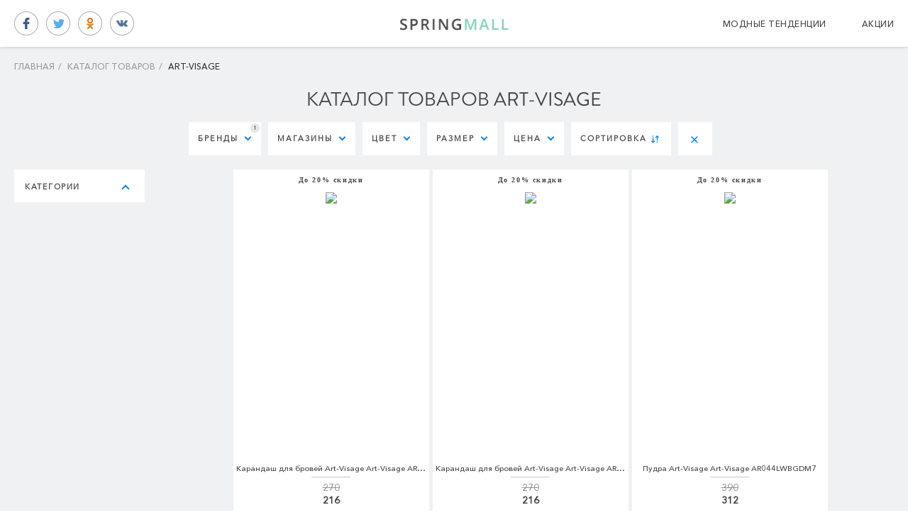

--- FILE ---
content_type: text/html; charset=utf-8
request_url: https://springmall.ru/catalog/f/brands-art_visage/
body_size: 14850
content:
<!DOCTYPE html> 
<html lang="ru" class="html">
	<head>
		<title>Купить Art-Visage - со скидкой - Springmall.ru</title>
		<meta http-equiv="Content-Type" content="text/html; charset=utf-8" />
		<meta name="description" content="У нас вы можете купить Art-Visage со скидкой до 20%. Подробное описание и условия распродажи." />
		<meta name="keywords" content="Springmall, спрингмолл" />
		<meta name="robots" content="index, follow" /> 
  	<meta name="title" content="Купить Art-Visage - со скидкой - Springmall.ru" /> 
  	<meta name="author" content="" />
  	<meta name="OMG-Verify-V1" content="1200394-fec35812-8191-4800-ad12-c02f712d17de" />
  	<meta name="viewport" content="user-scalable=no, initial-scale=1, maximum-scale=1, minimum-scale=1, width=device-width" />
		<meta property="og:title" content="Купить Art-Visage - со скидкой - Springmall.ru"/>
    <meta property="og:image" content="https://springmall.ru/media/logo-226px.jpg"/>
    <meta property="og:url" content="https://springmall.ru/catalog/f/brands-art_visage/"/>
    <meta property="og:description"  content="У нас вы можете купить Art-Visage со скидкой до 20%. Подробное описание и условия распродажи."/>
    <meta property="fb:app_id"	content="1563881027007505" />
		<link type="image/x-icon" href="/templates/default/images/favicon.ico?1768692291" rel="icon" />
		<link type="image/x-icon" href="/templates/default/images/favicon.ico?1768692291" rel="Shortcut Icon" />
		<link rel="canonical" href="https://springmall.ru/catalog/f/brands-art_visage/"/>
		<link type="text/css" rel="stylesheet" href="/templates/default/1768692291/css/style.css" />
		<link type="text/css" rel="stylesheet" href="/templates/default/1768692291/css/ui-slider.css" />
		<link type="text/css" rel="stylesheet" href="/templates/default/1768692291/css/slicknav.css" />
		<link type="text/css" rel="stylesheet" href="/templates/default/1768692291/css/colorbox.css" />
		<link type="text/css" rel="stylesheet" href="/templates/default/1768692291/css/slick.css" />
		<link type="text/css" rel="stylesheet" href="/templates/default/1768692291/css/slick-theme.css" />
		
		<style type="text/css">
	    @charset "UTF-8";
	    [ng\:cloak],
	    [ng-cloak],
	    [data-ng-cloak],
	    [x-ng-cloak],
	    .ng-cloak,
	    .x-ng-cloak,
	    .ng-hide:not(.ng-hide-animate) {
	        display: none !important;
	    }
	    
	    ng\:form {
	        display: block;
	    }
	    
	    .ng-animate-shim {
	        visibility: hidden;
	    }
	    
	    .ng-anchor {
	        position: absolute;
	    }
    </style>
		<script type="text/javascript">
			var _sitepath = '/';
			var _basepath = '/';
			var _siteurl = 'https://springmall.ru/';
			var _currency = '';
			var _globalLink = '';
			var _sliderSpeed = '3000';
		</script>
		<script type="text/javascript" src="/1768692291/js/jquery-1.11.3.min.js"></script>
		<script type="text/javascript" src="/1768692291/js/jquery-ui.min.js"></script>
		<script type="text/javascript" src="/1768692291/js/jquery.cookie.js"></script>
		<script type="text/javascript" src="/1768692291/js/cjx.js"></script>
		<script type="text/javascript" src="/1768692291/js/ajaxcallback.js"></script>
		<script type="text/javascript" src="/1768692291/js/jquery.form.js"></script>
		<script type="text/javascript" src="/1768692291/js/jquery.slicknav.js"></script>
		<script type="text/javascript" src="/1768692291/js/jquery.colorbox-min.js"></script>
		<script type="text/javascript" src="/1768692291/js/general.js"></script>
		<script type="text/javascript" src="/1768692291/js/slick.min.js"></script>
		
		<script>
		  (function(i,s,o,g,r,a,m){i['GoogleAnalyticsObject']=r;i[r]=i[r]||function(){
		  (i[r].q=i[r].q||[]).push(arguments)},i[r].l=1*new Date();a=s.createElement(o),
		  m=s.getElementsByTagName(o)[0];a.async=1;a.src=g;m.parentNode.insertBefore(a,m)
		  })(window,document,'script','https://www.google-analytics.com/analytics.js','ga');
		  ga('create', 'UA-91151530-1', 'auto');
		  ga('send', 'pageview');
		</script>
		<script id="xcntmyAsync" type="text/javascript">
			if($.cookie('umail')) {
				xcnt_user_email=$.cookie('umail');
			}	
			var xcnt_user_id = '123456';
			(function(d){
			
			var xscr = d.createElement( 'script' ); xscr.async = 1;
			xscr.src = '//x.cnt.my/async/track/?r=' + Math.random();
			var x = d.getElementById( 'xcntmyAsync' );
			x.parentNode.insertBefore( xscr, x );
			})(document);
		</script>
		<!-- Google Tag Manager -->
<script>(function(w,d,s,l,i){w[l]=w[l]||[];w[l].push({'gtm.start':
new Date().getTime(),event:'gtm.js'});var f=d.getElementsByTagName(s)[0],
j=d.createElement(s),dl=l!='dataLayer'?'&l='+l:'';j.async=true;j.src=
'https://www.googletagmanager.com/gtm.js?id='+i+dl;f.parentNode.insertBefore(j,f);
})(window,document,'script','dataLayer','GTM-N2WGWV5');</script>
<!-- End Google Tag Manager -->
	</head>
	<body>
		<div style="display:none;">
			<img src="https://springmall.ru/media/logo-226px.jpg" alt="" />
		</div>
		<div id="loader" style="display:none"><img alt="" src="/templates/default/images/ajax-loader.gif" /></div>
		<header ng-controller="HeaderCtrl">
    	<div id="main" class="clearfix">
    		<ul class="unstyled f-inline social-box">
    			<li><a href="https://www.facebook.com/groups/springmaII/" class="facebook" target="_blank"></a></li>
    			<li><a href="https://twitter.com/spring_mall" class="twitter" target="_blank"></a></li>
    			<li><a href="https://ok.ru/group/58390154575925" class="odnoklasniki" target="_blank"></a></li>
    			<li><a href="https://vk.com/springmall" class="vk" target="_blank"></a></li>
    		</ul>
    		<div class="header-logo-box">
	      	<a class="logo" href="/"> 
	      		<img class="logo-original" src="/templates/default/images/shopstyle-logo-black.png" alt="" />
	      		<span class="logo-mobile hidden">
	      			<img src="/templates/default/images/logo-mobile.png" alt="" />&nbsp;<span>Каталог товаров</span>
	      		</span>
	      	</a>
	      </div>
        <div class="user-nav">
        	<ul class="unstyled f-inline blog-cupon-box ">
        		<li><a href="/blog/">Модные тенденции</a></li>
    				<li><a href="/sales/">Акции</a></li>
    				
        	</ul>
        </div>
      </div>
    </header>
    
    <div class="main-content-container off-white-background" style="min-height:504px;">
    	<div>
    		
	      	<div style="display:none">
	        	<div class="header-categories main_nav 1">
	        		
	          		<a class="category" href="/catalog/sportivnye_tovary/" title="Спортивные товары">Спортивные товары</a>
	          	
	          		<a class="category" href="/catalog/mebeli/" title="Мебель">Мебель</a>
	          	
	          		<a class="category" href="/catalog/oborudovanie/" title="Оборудование">Оборудование</a>
	          	
	          		<a class="category" href="/catalog/jelektronika_i_foto/" title="Электроника и Фото">Электроника и Фото</a>
	          	
	          		<a class="category" href="/catalog/bytovaya_tehnika/" title="Бытовая техника">Бытовая техника</a>
	          	
	          		<a class="category" href="/catalog/kompiyutery/" title="Компьютеры">Компьютеры</a>
	          	
	          		<a class="category" href="/catalog/tovary_dlya_ofisa/" title="Товары для офиса">Товары для офиса</a>
	          	
	          		<a class="category" href="/catalog/telefony/" title="Телефоны">Телефоны</a>
	          	
	          		<a class="category" href="/catalog/tovary_dlya_detei/" title="Товары для детей">Товары для детей</a>
	          	
	          		<a class="category" href="/catalog/tovary_dlya_stroitelistva_i_remonta/" title="Товары для строительства и ремонта">Товары для строительства и ремонта</a>
	          	
	          		<a class="category" href="/catalog/zhivotnye_i_rasteniya/" title="Животные и растения">Животные и растения</a>
	          	
	          		<a class="category" href="/catalog/podarki_suveniry_cvety/" title="Подарки, сувениры, цветы">Подарки, сувениры, цветы</a>
	          	
	          		<a class="category" href="/catalog/tovary_dlya_doma_i_dachi/" title="Товары для дома и дачи">Товары для дома и дачи</a>
	          	
	          		<a class="category" href="/catalog/tovary_dlya_zdoroviya/" title="Товары для здоровья">Товары для здоровья</a>
	          	
	          		<a class="category" href="/catalog/intim_tovary/" title="Интим товары">Интим товары</a>
	          	
	          		<a class="category" href="/catalog/odezhda_obuvi_i_aksessuary/" title="Одежда, обувь и аксессуары">Одежда, обувь и аксессуары</a>
	          	
	          	<a href="/blog/" class="fashion-trends">Модные тенденции</a>
    					<a href="/sales/" class="sales">Акции</a>
	          </div>
	        </div>
	      
	      
	      
        <div class="view-container">
        	<div dynamic-controller="value.controller">
        		
	        		<div class="search-page-container desktop max-width">
	        			<ul class="browse-breadcrumbs unstyled b-inline" itemscope itemtype="http://schema.org/BreadcrumbList">
									
										<li itemprop="itemListElement" itemscope itemtype="http://schema.org/ListItem" class="breadcrumb">
											<a href="/" title="Главная" itemprop="item"><span itemprop="name">Главная</span><span class="seperator"> / </span></a>
		    							<meta itemprop="position" content="1" />
										</li>
									
										<li itemprop="itemListElement" itemscope itemtype="http://schema.org/ListItem" class="breadcrumb">
											<a href="/catalog/" title="Каталог товаров" itemprop="item"><span itemprop="name">Каталог товаров</span><span class="seperator"> / </span></a>
		    							<meta itemprop="position" content="2" />
										</li>
									
										<li itemprop="itemListElement" itemscope itemtype="http://schema.org/ListItem" class="breadcrumb">
											<span itemprop="item"><span itemprop="name">Art-Visage</span></span>
		    							<meta itemprop="position" content="3" />
										</li>
									
							  </ul>
	        		</div>
	        	
	        	
	        	<div class="search-page-container desktop max-width center">
	        		<h1>Каталог товаров Art-Visage</h1>
	        	</div>
	        	
        		<form action="" method="get" id="filter-form">
	<div class="view" controller="SearchPageCtrl">
		<span>
	  	<div>
	    	<div class="search-page-container desktop max-width">
	      	<div class="search-page-content">
	        	<div class="modular-site-header">
	          	<div class="browse-snippet"></div>
	            <div ng-controller="HorizontalFiltersCtrl">
	        			<input type="hidden" value="" class="selected-sizes" />
	        			<input type="hidden" value="" class="selected-colors" />
	        			<input type="hidden" value="203860" class="selected-brands" />
	        			<input type="hidden" value="" class="selected-stores" />
	        			<input type="hidden" value="" class="selected-price" />
	        			<input type="hidden" value="" class="selected-cats" />
	        			<input type="hidden" value="" class="selected-sorts" />
	        			<input type="hidden" value="" class="selected-tag" />
	          		<div class="horizontal-filters">
	          			<div class="horizontal-filter ss-dropdown-large not-active" data-type="brands">
	                	<span class="filter-label">Бренды</span>
	                	<span class="active-filter-badge ">1</span>
	                	<span class="filter-popover filter-popover-style hidden">
											<div class="popover" ng-controller="FilterPopoverCtrl">
										  	<div class="column retailers brands"> 
										  		<div class="search-wrapper">                                                                                                                                          
										      	<input class="search-box ng-pristine ng-untouched ng-valid search-brands" placeholder="Искать бренд" value="" /> 
										      </div>
										      <div class="brand-store-wrapper"></div>
										    </div>
										    <div class="clear-filter">Фильтровать</div>
										  </div>
	                	</span>
	                </div>
	             		<div class="horizontal-filter ss-dropdown-large not-active" data-type="stores">
	                	<span class="filter-label">Магазины</span>
	                	<span class="active-filter-badge hidden"></span>
	                	<span class="filter-popover filter-popover-style hidden">
											<div class="popover" ng-controller="FilterPopoverCtrl">
										  	<div class="column retailers stores"> 
										  		<div class="search-wrapper">                                                                                                                                          
										      	<input class="search-box ng-pristine ng-untouched ng-valid search-stores" placeholder="Искать магазин" value="" /> 
										      </div>
										      <div class="brand-store-wrapper"></div>
										    </div>
										    <div class="clear-filter">Фильтровать</div>
										  </div>
	                	</span>
	                </div>
	                <div class="horizontal-filter ss-dropdown-large not-active" data-type="colors">
	                	<span class="filter-label">цвет</span>
	                	<span class="active-filter-badge hidden"></span>
	                	<span class="filter-popover filter-popover-style hidden">
											<div class="popover" ng-controller="FilterPopoverCtrl">
										  	<div class="column retailers colors"> 
										  		<div class="search-wrapper">                                                                                                                                          
										      	<input class="search-box ng-pristine ng-untouched ng-valid search-colors" placeholder="Искать цвет" value="" /> 
										      </div>
										      <div class="brand-store-wrapper"></div>
										    </div>
										    <div class="clear-filter">Фильтровать</div>
										  </div>
	                	</span>
	                </div>
	                <div class="horizontal-filter ss-dropdown-large not-active" data-type="sizes">
	                	<span class="filter-label">размер</span>
	                	<span class="active-filter-badge hidden"></span>
	                	<span class="filter-popover filter-popover-style hidden">
											<div class="popover" ng-controller="FilterPopoverCtrl">
										  	<div class="column retailers sizes"> 
										  		<div class="search-wrapper">                                                                                                                                          
										      	<input class="search-box ng-pristine ng-untouched ng-valid search-sizes" placeholder="Искать размер" value="" /> 
										      </div>
										      <div class="brand-store-wrapper"></div>
										    </div>
										    <div class="clear-filter">Фильтровать</div>
										  </div>
	                	</span>
	                </div>
	                <div class="horizontal-filter ss-dropdown-large not-active" data-type="price">
	                	<span class="filter-label">Цена</span>
	                  <span class="active-filter-badge hidden">1</span>  
	                  <span class="filter-popover filter-popover-style hidden">
											<div class="popover">
												<div class="spinner"></div>
											</div>   
										</span>              
	                </div>
	                <div class="horizontal-filter sort-filter ss-box ss-large" data-type="sort">
	                	<span class="filter-label">сортировка</span>
	                	<i class="icon-sort"></i>
	                	<div class="filter-popover sort-popover">
	                		
	     									<div class="sort-option">
	          							<input name="sort" id="label-discount" class="ng-pristine ng-untouched ng-valid" type="radio" value="discount" data-sortby="asc" checked="checked" />
	            						<label for="label-discount">Скидка - убывание</label>
	            					</div>
	            				
	     									<div class="sort-option">
	          							<input name="sort" id="label-discount" class="ng-pristine ng-untouched ng-valid" type="radio" value="discount" data-sortby="desc"  />
	            						<label for="label-discount">Скидка - возрастание</label>
	            					</div>
	            				
	     									<div class="sort-option">
	          							<input name="sort" id="label-price" class="ng-pristine ng-untouched ng-valid" type="radio" value="price" data-sortby="asc"  />
	            						<label for="label-price">Цена- убывание</label>
	            					</div>
	            				
	     									<div class="sort-option">
	          							<input name="sort" id="label-price" class="ng-pristine ng-untouched ng-valid" type="radio" value="price" data-sortby="desc"  />
	            						<label for="label-price">Цена - возрастание</label>
	            					</div>
	            				
            				</div>
    							</div>
	                
	                  <div class="clear-filters ss-box ss-large" title="Очистить">
	                  	<span class="icon-close"></span>
	                  </div>
	                 
	              </div>
	            </div>
	            
	          </div>
	          <div class="filter-bar-container">
	       			<div class="filter-bar not-active">	
								<div class="filter-bar-content">
									<div class="search-content">
								  	<div>
								    	<div class="modular-site filter-groups-container">
								      	
								      	<div class="filter-group search-categories active">
									      	<a class="accordion-label category-panel-btn active">
									        	<span>Категории</span> 
									        	<i class="label-caret"></i> 
									       	</a>
									       	
								          <div class="accordion category-accordion">
								          	
								          </div>
								        </div>
								        <div class="bottom-buttons"></div>
								      </div>
								    </div>
								  </div>
								</div>
							</div>
							<div class="search-results-container">
								<div class="search-results-wrapper">
									
							  		<span>
							        <div class="product search-result" ng-controller="ProductCtrl">
							          <div class="product-cell" outlet="productCell">
							            <div>
							            	<a class="block product-image-container buy-btn" target="_blank" onClick="ga('send','event','shop_redirect');" rel="nofollow" target="_blank" href="/action/9859880/">
							                <div class="hiding-layer"></div> 
							                <img class="search-result-image" alt="Карандаш для бровей Art-Visage Art-Visage AR044LWBGDL1" title="Карандаш для бровей Art-Visage Art-Visage AR044LWBGDL1" src="http://imgs.springmall.ru/pictures/i3/goods/8/55/34/59/78/8553459787/vi.jpg" /> 
							              </a>
							              
							              	<div class="promotional-deal">До 20&#37; скидки</div>
							              
							              <div class="product-info">
							              	<div>
							              		<span class="vendor-box"></span>
							                	<a class="block product-name buy-btn" onClick="ga('send','event','shop_redirect');" rel="nofollow" target="_blank" href="/action/9859880/">Карандаш для бровей Art-Visage Art-Visage AR044LWBGDL1</a>
							                  <div class="separator"></div>
							                </div>
							                <span>
							                	<span class="price">
							                  	<div class="strikethrough">270 </div>
							                    <div class="sale-price-range price-range">216 </div>
							                  </span>
							                </span>
							                <div class="bottom-icons">
							        					<div>
							        						<div class="product-action zoom logged-out">
							        							<a href="/product/karandash_dlya_brovei_art_visage_art_visage_ar044lwbgdl1.htm" rel="follow" title="Карандаш для бровей Art-Visage Art-Visage AR044LWBGDL1" class="bottom-action-container quickview-button hover-option" target="_blank"> 
							        								<i class="icon-zoom"></i> 
							        							</a> 
							        						</div>
																	<a class="big-alert-wrapper product-action not-active get-sale-alert-btn" href="#" data-id="9859880">
								            				<span class="sale-alert-text">
								            					<span>Подписаться на скидку</span>
								        						</span>
							          					</a>
																</div>
															</div>           
							              </div>
							            </div>
							          </div>
							      	</div>
							    	</span>
							  	
							  		<span>
							        <div class="product search-result" ng-controller="ProductCtrl">
							          <div class="product-cell" outlet="productCell">
							            <div>
							            	<a class="block product-image-container buy-btn" target="_blank" onClick="ga('send','event','shop_redirect');" rel="nofollow" target="_blank" href="/action/9859881/">
							                <div class="hiding-layer"></div> 
							                <img class="search-result-image" alt="Карандаш для бровей Art-Visage Art-Visage AR044LWBGDL2" title="Карандаш для бровей Art-Visage Art-Visage AR044LWBGDL2" src="http://imgs.springmall.ru/pictures/i3/goods/8/55/34/59/79/8553459795/vi.jpg" /> 
							              </a>
							              
							              	<div class="promotional-deal">До 20&#37; скидки</div>
							              
							              <div class="product-info">
							              	<div>
							              		<span class="vendor-box"></span>
							                	<a class="block product-name buy-btn" onClick="ga('send','event','shop_redirect');" rel="nofollow" target="_blank" href="/action/9859881/">Карандаш для бровей Art-Visage Art-Visage AR044LWBGDL2</a>
							                  <div class="separator"></div>
							                </div>
							                <span>
							                	<span class="price">
							                  	<div class="strikethrough">270 </div>
							                    <div class="sale-price-range price-range">216 </div>
							                  </span>
							                </span>
							                <div class="bottom-icons">
							        					<div>
							        						<div class="product-action zoom logged-out">
							        							<a href="/product/karandash_dlya_brovei_art_visage_art_visage_ar044lwbgdl2.htm" rel="follow" title="Карандаш для бровей Art-Visage Art-Visage AR044LWBGDL2" class="bottom-action-container quickview-button hover-option" target="_blank"> 
							        								<i class="icon-zoom"></i> 
							        							</a> 
							        						</div>
																	<a class="big-alert-wrapper product-action not-active get-sale-alert-btn" href="#" data-id="9859881">
								            				<span class="sale-alert-text">
								            					<span>Подписаться на скидку</span>
								        						</span>
							          					</a>
																</div>
															</div>           
							              </div>
							            </div>
							          </div>
							      	</div>
							    	</span>
							  	
							  		<span>
							        <div class="product search-result" ng-controller="ProductCtrl">
							          <div class="product-cell" outlet="productCell">
							            <div>
							            	<a class="block product-image-container buy-btn" target="_blank" onClick="ga('send','event','shop_redirect');" rel="nofollow" target="_blank" href="/action/9859666/">
							                <div class="hiding-layer"></div> 
							                <img class="search-result-image" alt="Пудра Art-Visage Art-Visage AR044LWBGDM7" title="Пудра Art-Visage Art-Visage AR044LWBGDM7" src="http://imgs.springmall.ru/pictures/i3/goods/8/46/2/88/8/8460288086/vi.jpg" /> 
							              </a>
							              
							              	<div class="promotional-deal">До 20&#37; скидки</div>
							              
							              <div class="product-info">
							              	<div>
							              		<span class="vendor-box"></span>
							                	<a class="block product-name buy-btn" onClick="ga('send','event','shop_redirect');" rel="nofollow" target="_blank" href="/action/9859666/">Пудра Art-Visage Art-Visage AR044LWBGDM7</a>
							                  <div class="separator"></div>
							                </div>
							                <span>
							                	<span class="price">
							                  	<div class="strikethrough">390 </div>
							                    <div class="sale-price-range price-range">312 </div>
							                  </span>
							                </span>
							                <div class="bottom-icons">
							        					<div>
							        						<div class="product-action zoom logged-out">
							        							<a href="/product/pudra_art_visage_art_visage_ar044lwbgdm7.htm" rel="follow" title="Пудра Art-Visage Art-Visage AR044LWBGDM7" class="bottom-action-container quickview-button hover-option" target="_blank"> 
							        								<i class="icon-zoom"></i> 
							        							</a> 
							        						</div>
																	<a class="big-alert-wrapper product-action not-active get-sale-alert-btn" href="#" data-id="9859666">
								            				<span class="sale-alert-text">
								            					<span>Подписаться на скидку</span>
								        						</span>
							          					</a>
																</div>
															</div>           
							              </div>
							            </div>
							          </div>
							      	</div>
							    	</span>
							  	
							  		<span>
							        <div class="product search-result" ng-controller="ProductCtrl">
							          <div class="product-cell" outlet="productCell">
							            <div>
							            	<a class="block product-image-container buy-btn" target="_blank" onClick="ga('send','event','shop_redirect');" rel="nofollow" target="_blank" href="/action/9859668/">
							                <div class="hiding-layer"></div> 
							                <img class="search-result-image" alt="Пудра Art-Visage Art-Visage AR044LWBGDM9" title="Пудра Art-Visage Art-Visage AR044LWBGDM9" src="http://imgs.springmall.ru/pictures/i3/goods/8/46/2/88/9/8460288094/vi.jpg" /> 
							              </a>
							              
							              	<div class="promotional-deal">До 20&#37; скидки</div>
							              
							              <div class="product-info">
							              	<div>
							              		<span class="vendor-box"></span>
							                	<a class="block product-name buy-btn" onClick="ga('send','event','shop_redirect');" rel="nofollow" target="_blank" href="/action/9859668/">Пудра Art-Visage Art-Visage AR044LWBGDM9</a>
							                  <div class="separator"></div>
							                </div>
							                <span>
							                	<span class="price">
							                  	<div class="strikethrough">390 </div>
							                    <div class="sale-price-range price-range">312 </div>
							                  </span>
							                </span>
							                <div class="bottom-icons">
							        					<div>
							        						<div class="product-action zoom logged-out">
							        							<a href="/product/pudra_art_visage_art_visage_ar044lwbgdm9.htm" rel="follow" title="Пудра Art-Visage Art-Visage AR044LWBGDM9" class="bottom-action-container quickview-button hover-option" target="_blank"> 
							        								<i class="icon-zoom"></i> 
							        							</a> 
							        						</div>
																	<a class="big-alert-wrapper product-action not-active get-sale-alert-btn" href="#" data-id="9859668">
								            				<span class="sale-alert-text">
								            					<span>Подписаться на скидку</span>
								        						</span>
							          					</a>
																</div>
															</div>           
							              </div>
							            </div>
							          </div>
							      	</div>
							    	</span>
							  	
							  		<span>
							        <div class="product search-result" ng-controller="ProductCtrl">
							          <div class="product-cell" outlet="productCell">
							            <div>
							            	<a class="block product-image-container buy-btn" target="_blank" onClick="ga('send','event','shop_redirect');" rel="nofollow" target="_blank" href="/action/9859669/">
							                <div class="hiding-layer"></div> 
							                <img class="search-result-image" alt="Пудра Art-Visage Art-Visage AR044LWBGDN0" title="Пудра Art-Visage Art-Visage AR044LWBGDN0" src="http://imgs.springmall.ru/pictures/i3/goods/8/46/2/88/9/8460288098/vi.jpg" /> 
							              </a>
							              
							              	<div class="promotional-deal">До 20&#37; скидки</div>
							              
							              <div class="product-info">
							              	<div>
							              		<span class="vendor-box"></span>
							                	<a class="block product-name buy-btn" onClick="ga('send','event','shop_redirect');" rel="nofollow" target="_blank" href="/action/9859669/">Пудра Art-Visage Art-Visage AR044LWBGDN0</a>
							                  <div class="separator"></div>
							                </div>
							                <span>
							                	<span class="price">
							                  	<div class="strikethrough">390 </div>
							                    <div class="sale-price-range price-range">312 </div>
							                  </span>
							                </span>
							                <div class="bottom-icons">
							        					<div>
							        						<div class="product-action zoom logged-out">
							        							<a href="/product/pudra_art_visage_art_visage_ar044lwbgdn0.htm" rel="follow" title="Пудра Art-Visage Art-Visage AR044LWBGDN0" class="bottom-action-container quickview-button hover-option" target="_blank"> 
							        								<i class="icon-zoom"></i> 
							        							</a> 
							        						</div>
																	<a class="big-alert-wrapper product-action not-active get-sale-alert-btn" href="#" data-id="9859669">
								            				<span class="sale-alert-text">
								            					<span>Подписаться на скидку</span>
								        						</span>
							          					</a>
																</div>
															</div>           
							              </div>
							            </div>
							          </div>
							      	</div>
							    	</span>
							  	
							  		<span>
							        <div class="product search-result" ng-controller="ProductCtrl">
							          <div class="product-cell" outlet="productCell">
							            <div>
							            	<a class="block product-image-container buy-btn" target="_blank" onClick="ga('send','event','shop_redirect');" rel="nofollow" target="_blank" href="/action/9859676/">
							                <div class="hiding-layer"></div> 
							                <img class="search-result-image" alt="Тушь для ресниц Art-Visage Art-Visage AR044LWBGDN8" title="Тушь для ресниц Art-Visage Art-Visage AR044LWBGDN8" src="http://imgs.springmall.ru/pictures/i3/goods/8/46/2/88/12/8460288124/vi.jpg" /> 
							              </a>
							              
							              	<div class="promotional-deal">До 20&#37; скидки</div>
							              
							              <div class="product-info">
							              	<div>
							              		<span class="vendor-box"></span>
							                	<a class="block product-name buy-btn" onClick="ga('send','event','shop_redirect');" rel="nofollow" target="_blank" href="/action/9859676/">Тушь для ресниц Art-Visage Art-Visage AR044LWBGDN8</a>
							                  <div class="separator"></div>
							                </div>
							                <span>
							                	<span class="price">
							                  	<div class="strikethrough">290 </div>
							                    <div class="sale-price-range price-range">232 </div>
							                  </span>
							                </span>
							                <div class="bottom-icons">
							        					<div>
							        						<div class="product-action zoom logged-out">
							        							<a href="/product/tushi_dlya_resnic_art_visage_art_visage_ar044lwbgdn8.htm" rel="follow" title="Тушь для ресниц Art-Visage Art-Visage AR044LWBGDN8" class="bottom-action-container quickview-button hover-option" target="_blank"> 
							        								<i class="icon-zoom"></i> 
							        							</a> 
							        						</div>
																	<a class="big-alert-wrapper product-action not-active get-sale-alert-btn" href="#" data-id="9859676">
								            				<span class="sale-alert-text">
								            					<span>Подписаться на скидку</span>
								        						</span>
							          					</a>
																</div>
															</div>           
							              </div>
							            </div>
							          </div>
							      	</div>
							    	</span>
							  	<span>
  <div class="product search-result block-sale-order" ng-controller="ProductCtrl">
    <div class="product-cell" outlet="productCell">
    	<div class="salecontent">
    		<span class="text">Популярные бренды со скидкой до 80%</span><br/>
    		<a href="/sales/">Получить</a>
    	</div>
    </div>
	</div>
</span>
							  		<span>
							        <div class="product search-result" ng-controller="ProductCtrl">
							          <div class="product-cell" outlet="productCell">
							            <div>
							            	<a class="block product-image-container buy-btn" target="_blank" onClick="ga('send','event','shop_redirect');" rel="nofollow" target="_blank" href="/action/9859677/">
							                <div class="hiding-layer"></div> 
							                <img class="search-result-image" alt="Тушь для ресниц Art-Visage Art-Visage AR044LWBGDN9" title="Тушь для ресниц Art-Visage Art-Visage AR044LWBGDN9" src="http://imgs.springmall.ru/pictures/i3/goods/8/46/2/88/12/8460288128/vi.jpg" /> 
							              </a>
							              
							              	<div class="promotional-deal">До 20&#37; скидки</div>
							              
							              <div class="product-info">
							              	<div>
							              		<span class="vendor-box"></span>
							                	<a class="block product-name buy-btn" onClick="ga('send','event','shop_redirect');" rel="nofollow" target="_blank" href="/action/9859677/">Тушь для ресниц Art-Visage Art-Visage AR044LWBGDN9</a>
							                  <div class="separator"></div>
							                </div>
							                <span>
							                	<span class="price">
							                  	<div class="strikethrough">290 </div>
							                    <div class="sale-price-range price-range">232 </div>
							                  </span>
							                </span>
							                <div class="bottom-icons">
							        					<div>
							        						<div class="product-action zoom logged-out">
							        							<a href="/product/tushi_dlya_resnic_art_visage_art_visage_ar044lwbgdn9.htm" rel="follow" title="Тушь для ресниц Art-Visage Art-Visage AR044LWBGDN9" class="bottom-action-container quickview-button hover-option" target="_blank"> 
							        								<i class="icon-zoom"></i> 
							        							</a> 
							        						</div>
																	<a class="big-alert-wrapper product-action not-active get-sale-alert-btn" href="#" data-id="9859677">
								            				<span class="sale-alert-text">
								            					<span>Подписаться на скидку</span>
								        						</span>
							          					</a>
																</div>
															</div>           
							              </div>
							            </div>
							          </div>
							      	</div>
							    	</span>
							  	
							  		<span>
							        <div class="product search-result" ng-controller="ProductCtrl">
							          <div class="product-cell" outlet="productCell">
							            <div>
							            	<a class="block product-image-container buy-btn" target="_blank" onClick="ga('send','event','shop_redirect');" rel="nofollow" target="_blank" href="/action/9859678/">
							                <div class="hiding-layer"></div> 
							                <img class="search-result-image" alt="Тушь для ресниц Art-Visage Art-Visage AR044LWBGDO0" title="Тушь для ресниц Art-Visage Art-Visage AR044LWBGDO0" src="http://imgs.springmall.ru/pictures/i3/goods/8/46/2/88/13/8460288132/vi.jpg" /> 
							              </a>
							              
							              	<div class="promotional-deal">До 20&#37; скидки</div>
							              
							              <div class="product-info">
							              	<div>
							              		<span class="vendor-box"></span>
							                	<a class="block product-name buy-btn" onClick="ga('send','event','shop_redirect');" rel="nofollow" target="_blank" href="/action/9859678/">Тушь для ресниц Art-Visage Art-Visage AR044LWBGDO0</a>
							                  <div class="separator"></div>
							                </div>
							                <span>
							                	<span class="price">
							                  	<div class="strikethrough">290 </div>
							                    <div class="sale-price-range price-range">232 </div>
							                  </span>
							                </span>
							                <div class="bottom-icons">
							        					<div>
							        						<div class="product-action zoom logged-out">
							        							<a href="/product/tushi_dlya_resnic_art_visage_art_visage_ar044lwbgdo0.htm" rel="follow" title="Тушь для ресниц Art-Visage Art-Visage AR044LWBGDO0" class="bottom-action-container quickview-button hover-option" target="_blank"> 
							        								<i class="icon-zoom"></i> 
							        							</a> 
							        						</div>
																	<a class="big-alert-wrapper product-action not-active get-sale-alert-btn" href="#" data-id="9859678">
								            				<span class="sale-alert-text">
								            					<span>Подписаться на скидку</span>
								        						</span>
							          					</a>
																</div>
															</div>           
							              </div>
							            </div>
							          </div>
							      	</div>
							    	</span>
							  	
							  		<span>
							        <div class="product search-result" ng-controller="ProductCtrl">
							          <div class="product-cell" outlet="productCell">
							            <div>
							            	<a class="block product-image-container buy-btn" target="_blank" onClick="ga('send','event','shop_redirect');" rel="nofollow" target="_blank" href="/action/9859679/">
							                <div class="hiding-layer"></div> 
							                <img class="search-result-image" alt="Тушь для ресниц Art-Visage Art-Visage AR044LWBGDO1" title="Тушь для ресниц Art-Visage Art-Visage AR044LWBGDO1" src="http://imgs.springmall.ru/pictures/i3/goods/8/46/2/88/13/8460288136/vi.jpg" /> 
							              </a>
							              
							              	<div class="promotional-deal">До 20&#37; скидки</div>
							              
							              <div class="product-info">
							              	<div>
							              		<span class="vendor-box"></span>
							                	<a class="block product-name buy-btn" onClick="ga('send','event','shop_redirect');" rel="nofollow" target="_blank" href="/action/9859679/">Тушь для ресниц Art-Visage Art-Visage AR044LWBGDO1</a>
							                  <div class="separator"></div>
							                </div>
							                <span>
							                	<span class="price">
							                  	<div class="strikethrough">320 </div>
							                    <div class="sale-price-range price-range">256 </div>
							                  </span>
							                </span>
							                <div class="bottom-icons">
							        					<div>
							        						<div class="product-action zoom logged-out">
							        							<a href="/product/tushi_dlya_resnic_art_visage_art_visage_ar044lwbgdo1.htm" rel="follow" title="Тушь для ресниц Art-Visage Art-Visage AR044LWBGDO1" class="bottom-action-container quickview-button hover-option" target="_blank"> 
							        								<i class="icon-zoom"></i> 
							        							</a> 
							        						</div>
																	<a class="big-alert-wrapper product-action not-active get-sale-alert-btn" href="#" data-id="9859679">
								            				<span class="sale-alert-text">
								            					<span>Подписаться на скидку</span>
								        						</span>
							          					</a>
																</div>
															</div>           
							              </div>
							            </div>
							          </div>
							      	</div>
							    	</span>
							  	
							  		<span>
							        <div class="product search-result" ng-controller="ProductCtrl">
							          <div class="product-cell" outlet="productCell">
							            <div>
							            	<a class="block product-image-container buy-btn" target="_blank" onClick="ga('send','event','shop_redirect');" rel="nofollow" target="_blank" href="/action/9859680/">
							                <div class="hiding-layer"></div> 
							                <img class="search-result-image" alt="Карандаш для бровей Art-Visage Art-Visage AR044LWBGDO2" title="Карандаш для бровей Art-Visage Art-Visage AR044LWBGDO2" src="http://imgs.springmall.ru/pictures/i3/goods/8/46/2/88/13/8460288137/vi.jpg" /> 
							              </a>
							              
							              	<div class="promotional-deal">До 20&#37; скидки</div>
							              
							              <div class="product-info">
							              	<div>
							              		<span class="vendor-box"></span>
							                	<a class="block product-name buy-btn" onClick="ga('send','event','shop_redirect');" rel="nofollow" target="_blank" href="/action/9859680/">Карандаш для бровей Art-Visage Art-Visage AR044LWBGDO2</a>
							                  <div class="separator"></div>
							                </div>
							                <span>
							                	<span class="price">
							                  	<div class="strikethrough">270 </div>
							                    <div class="sale-price-range price-range">216 </div>
							                  </span>
							                </span>
							                <div class="bottom-icons">
							        					<div>
							        						<div class="product-action zoom logged-out">
							        							<a href="/product/karandash_dlya_brovei_art_visage_art_visage_ar044lwbgdo2.htm" rel="follow" title="Карандаш для бровей Art-Visage Art-Visage AR044LWBGDO2" class="bottom-action-container quickview-button hover-option" target="_blank"> 
							        								<i class="icon-zoom"></i> 
							        							</a> 
							        						</div>
																	<a class="big-alert-wrapper product-action not-active get-sale-alert-btn" href="#" data-id="9859680">
								            				<span class="sale-alert-text">
								            					<span>Подписаться на скидку</span>
								        						</span>
							          					</a>
																</div>
															</div>           
							              </div>
							            </div>
							          </div>
							      	</div>
							    	</span>
							  	
							  		<span>
							        <div class="product search-result" ng-controller="ProductCtrl">
							          <div class="product-cell" outlet="productCell">
							            <div>
							            	<a class="block product-image-container buy-btn" target="_blank" onClick="ga('send','event','shop_redirect');" rel="nofollow" target="_blank" href="/action/9859683/">
							                <div class="hiding-layer"></div> 
							                <img class="search-result-image" alt="Пудра Art-Visage Art-Visage AR044LWDKM17" title="Пудра Art-Visage Art-Visage AR044LWDKM17" src="http://imgs.springmall.ru/pictures/i3/goods/8/46/2/88/15/8460288150/vi.jpg" /> 
							              </a>
							              
							              	<div class="promotional-deal">До 20&#37; скидки</div>
							              
							              <div class="product-info">
							              	<div>
							              		<span class="vendor-box"></span>
							                	<a class="block product-name buy-btn" onClick="ga('send','event','shop_redirect');" rel="nofollow" target="_blank" href="/action/9859683/">Пудра Art-Visage Art-Visage AR044LWDKM17</a>
							                  <div class="separator"></div>
							                </div>
							                <span>
							                	<span class="price">
							                  	<div class="strikethrough">470 </div>
							                    <div class="sale-price-range price-range">375 </div>
							                  </span>
							                </span>
							                <div class="bottom-icons">
							        					<div>
							        						<div class="product-action zoom logged-out">
							        							<a href="/product/pudra_art_visage_art_visage_ar044lwdkm17.htm" rel="follow" title="Пудра Art-Visage Art-Visage AR044LWDKM17" class="bottom-action-container quickview-button hover-option" target="_blank"> 
							        								<i class="icon-zoom"></i> 
							        							</a> 
							        						</div>
																	<a class="big-alert-wrapper product-action not-active get-sale-alert-btn" href="#" data-id="9859683">
								            				<span class="sale-alert-text">
								            					<span>Подписаться на скидку</span>
								        						</span>
							          					</a>
																</div>
															</div>           
							              </div>
							            </div>
							          </div>
							      	</div>
							    	</span>
							  	
							  		<span>
							        <div class="product search-result" ng-controller="ProductCtrl">
							          <div class="product-cell" outlet="productCell">
							            <div>
							            	<a class="block product-image-container buy-btn" target="_blank" onClick="ga('send','event','shop_redirect');" rel="nofollow" target="_blank" href="/action/9859686/">
							                <div class="hiding-layer"></div> 
							                <img class="search-result-image" alt="Пудра Art-Visage Art-Visage AR044LWHH208" title="Пудра Art-Visage Art-Visage AR044LWHH208" src="http://imgs.springmall.ru/pictures/i3/goods/8/46/2/88/16/8460288161/vi.jpg" /> 
							              </a>
							              
							              	<div class="promotional-deal">До 20&#37; скидки</div>
							              
							              <div class="product-info">
							              	<div>
							              		<span class="vendor-box"></span>
							                	<a class="block product-name buy-btn" onClick="ga('send','event','shop_redirect');" rel="nofollow" target="_blank" href="/action/9859686/">Пудра Art-Visage Art-Visage AR044LWHH208</a>
							                  <div class="separator"></div>
							                </div>
							                <span>
							                	<span class="price">
							                  	<div class="strikethrough">470 </div>
							                    <div class="sale-price-range price-range">375 </div>
							                  </span>
							                </span>
							                <div class="bottom-icons">
							        					<div>
							        						<div class="product-action zoom logged-out">
							        							<a href="/product/pudra_art_visage_art_visage_ar044lwhh208.htm" rel="follow" title="Пудра Art-Visage Art-Visage AR044LWHH208" class="bottom-action-container quickview-button hover-option" target="_blank"> 
							        								<i class="icon-zoom"></i> 
							        							</a> 
							        						</div>
																	<a class="big-alert-wrapper product-action not-active get-sale-alert-btn" href="#" data-id="9859686">
								            				<span class="sale-alert-text">
								            					<span>Подписаться на скидку</span>
								        						</span>
							          					</a>
																</div>
															</div>           
							              </div>
							            </div>
							          </div>
							      	</div>
							    	</span>
							  	
							  		<span>
							        <div class="product search-result" ng-controller="ProductCtrl">
							          <div class="product-cell" outlet="productCell">
							            <div>
							            	<a class="block product-image-container buy-btn" target="_blank" onClick="ga('send','event','shop_redirect');" rel="nofollow" target="_blank" href="/action/9859738/">
							                <div class="hiding-layer"></div> 
							                <img class="search-result-image" alt="Помада Art-Visage Art-Visage AR044LWBGDK5" title="Помада Art-Visage Art-Visage AR044LWBGDK5" src="http://imgs.springmall.ru/pictures/i3/goods/8/48/51/91/83/8485191834/vi.jpg" /> 
							              </a>
							              
							              	<div class="promotional-deal">До 20&#37; скидки</div>
							              
							              <div class="product-info">
							              	<div>
							              		<span class="vendor-box"></span>
							                	<a class="block product-name buy-btn" onClick="ga('send','event','shop_redirect');" rel="nofollow" target="_blank" href="/action/9859738/">Помада Art-Visage Art-Visage AR044LWBGDK5</a>
							                  <div class="separator"></div>
							                </div>
							                <span>
							                	<span class="price">
							                  	<div class="strikethrough">310 </div>
							                    <div class="sale-price-range price-range">248 </div>
							                  </span>
							                </span>
							                <div class="bottom-icons">
							        					<div>
							        						<div class="product-action zoom logged-out">
							        							<a href="/product/pomada_art_visage_art_visage_ar044lwbgdk5.htm" rel="follow" title="Помада Art-Visage Art-Visage AR044LWBGDK5" class="bottom-action-container quickview-button hover-option" target="_blank"> 
							        								<i class="icon-zoom"></i> 
							        							</a> 
							        						</div>
																	<a class="big-alert-wrapper product-action not-active get-sale-alert-btn" href="#" data-id="9859738">
								            				<span class="sale-alert-text">
								            					<span>Подписаться на скидку</span>
								        						</span>
							          					</a>
																</div>
															</div>           
							              </div>
							            </div>
							          </div>
							      	</div>
							    	</span>
							  	
							  		<span>
							        <div class="product search-result" ng-controller="ProductCtrl">
							          <div class="product-cell" outlet="productCell">
							            <div>
							            	<a class="block product-image-container buy-btn" target="_blank" onClick="ga('send','event','shop_redirect');" rel="nofollow" target="_blank" href="/action/9859742/">
							                <div class="hiding-layer"></div> 
							                <img class="search-result-image" alt="Пудра Art-Visage Art-Visage AR044LWBGDL7" title="Пудра Art-Visage Art-Visage AR044LWBGDL7" src="http://imgs.springmall.ru/pictures/i3/goods/8/48/51/91/85/8485191850/vi.jpg" /> 
							              </a>
							              
							              	<div class="promotional-deal">До 20&#37; скидки</div>
							              
							              <div class="product-info">
							              	<div>
							              		<span class="vendor-box"></span>
							                	<a class="block product-name buy-btn" onClick="ga('send','event','shop_redirect');" rel="nofollow" target="_blank" href="/action/9859742/">Пудра Art-Visage Art-Visage AR044LWBGDL7</a>
							                  <div class="separator"></div>
							                </div>
							                <span>
							                	<span class="price">
							                  	<div class="strikethrough">350 </div>
							                    <div class="sale-price-range price-range">280 </div>
							                  </span>
							                </span>
							                <div class="bottom-icons">
							        					<div>
							        						<div class="product-action zoom logged-out">
							        							<a href="/product/pudra_art_visage_art_visage_ar044lwbgdl7.htm" rel="follow" title="Пудра Art-Visage Art-Visage AR044LWBGDL7" class="bottom-action-container quickview-button hover-option" target="_blank"> 
							        								<i class="icon-zoom"></i> 
							        							</a> 
							        						</div>
																	<a class="big-alert-wrapper product-action not-active get-sale-alert-btn" href="#" data-id="9859742">
								            				<span class="sale-alert-text">
								            					<span>Подписаться на скидку</span>
								        						</span>
							          					</a>
																</div>
															</div>           
							              </div>
							            </div>
							          </div>
							      	</div>
							    	</span>
							  	
							  		<span>
							        <div class="product search-result" ng-controller="ProductCtrl">
							          <div class="product-cell" outlet="productCell">
							            <div>
							            	<a class="block product-image-container buy-btn" target="_blank" onClick="ga('send','event','shop_redirect');" rel="nofollow" target="_blank" href="/action/9859746/">
							                <div class="hiding-layer"></div> 
							                <img class="search-result-image" alt="Пудра Art-Visage Art-Visage AR044LWBGDM5" title="Пудра Art-Visage Art-Visage AR044LWBGDM5" src="http://imgs.springmall.ru/pictures/i3/goods/8/48/51/91/86/8485191862/vi.jpg" /> 
							              </a>
							              
							              	<div class="promotional-deal">До 20&#37; скидки</div>
							              
							              <div class="product-info">
							              	<div>
							              		<span class="vendor-box"></span>
							                	<a class="block product-name buy-btn" onClick="ga('send','event','shop_redirect');" rel="nofollow" target="_blank" href="/action/9859746/">Пудра Art-Visage Art-Visage AR044LWBGDM5</a>
							                  <div class="separator"></div>
							                </div>
							                <span>
							                	<span class="price">
							                  	<div class="strikethrough">350 </div>
							                    <div class="sale-price-range price-range">280 </div>
							                  </span>
							                </span>
							                <div class="bottom-icons">
							        					<div>
							        						<div class="product-action zoom logged-out">
							        							<a href="/product/pudra_art_visage_art_visage_ar044lwbgdm5.htm" rel="follow" title="Пудра Art-Visage Art-Visage AR044LWBGDM5" class="bottom-action-container quickview-button hover-option" target="_blank"> 
							        								<i class="icon-zoom"></i> 
							        							</a> 
							        						</div>
																	<a class="big-alert-wrapper product-action not-active get-sale-alert-btn" href="#" data-id="9859746">
								            				<span class="sale-alert-text">
								            					<span>Подписаться на скидку</span>
								        						</span>
							          					</a>
																</div>
															</div>           
							              </div>
							            </div>
							          </div>
							      	</div>
							    	</span>
							  	
							  		<span>
							        <div class="product search-result" ng-controller="ProductCtrl">
							          <div class="product-cell" outlet="productCell">
							            <div>
							            	<a class="block product-image-container buy-btn" target="_blank" onClick="ga('send','event','shop_redirect');" rel="nofollow" target="_blank" href="/action/9859747/">
							                <div class="hiding-layer"></div> 
							                <img class="search-result-image" alt="Пудра Art-Visage Art-Visage AR044LWBGDM6" title="Пудра Art-Visage Art-Visage AR044LWBGDM6" src="http://imgs.springmall.ru/pictures/i3/goods/8/48/51/91/86/8485191866/vi.jpg" /> 
							              </a>
							              
							              	<div class="promotional-deal">До 20&#37; скидки</div>
							              
							              <div class="product-info">
							              	<div>
							              		<span class="vendor-box"></span>
							                	<a class="block product-name buy-btn" onClick="ga('send','event','shop_redirect');" rel="nofollow" target="_blank" href="/action/9859747/">Пудра Art-Visage Art-Visage AR044LWBGDM6</a>
							                  <div class="separator"></div>
							                </div>
							                <span>
							                	<span class="price">
							                  	<div class="strikethrough">350 </div>
							                    <div class="sale-price-range price-range">280 </div>
							                  </span>
							                </span>
							                <div class="bottom-icons">
							        					<div>
							        						<div class="product-action zoom logged-out">
							        							<a href="/product/pudra_art_visage_art_visage_ar044lwbgdm6.htm" rel="follow" title="Пудра Art-Visage Art-Visage AR044LWBGDM6" class="bottom-action-container quickview-button hover-option" target="_blank"> 
							        								<i class="icon-zoom"></i> 
							        							</a> 
							        						</div>
																	<a class="big-alert-wrapper product-action not-active get-sale-alert-btn" href="#" data-id="9859747">
								            				<span class="sale-alert-text">
								            					<span>Подписаться на скидку</span>
								        						</span>
							          					</a>
																</div>
															</div>           
							              </div>
							            </div>
							          </div>
							      	</div>
							    	</span>
							  	
							  		<span>
							        <div class="product search-result" ng-controller="ProductCtrl">
							          <div class="product-cell" outlet="productCell">
							            <div>
							            	<a class="block product-image-container buy-btn" target="_blank" onClick="ga('send','event','shop_redirect');" rel="nofollow" target="_blank" href="/action/9859754/">
							                <div class="hiding-layer"></div> 
							                <img class="search-result-image" alt="Пудра Art-Visage Art-Visage AR044LWBGDM0" title="Пудра Art-Visage Art-Visage AR044LWBGDM0" src="http://imgs.springmall.ru/pictures/i3/goods/8/48/81/6/66/8488106660/vi.jpg" /> 
							              </a>
							              
							              	<div class="promotional-deal">До 20&#37; скидки</div>
							              
							              <div class="product-info">
							              	<div>
							              		<span class="vendor-box"></span>
							                	<a class="block product-name buy-btn" onClick="ga('send','event','shop_redirect');" rel="nofollow" target="_blank" href="/action/9859754/">Пудра Art-Visage Art-Visage AR044LWBGDM0</a>
							                  <div class="separator"></div>
							                </div>
							                <span>
							                	<span class="price">
							                  	<div class="strikethrough">350 </div>
							                    <div class="sale-price-range price-range">280 </div>
							                  </span>
							                </span>
							                <div class="bottom-icons">
							        					<div>
							        						<div class="product-action zoom logged-out">
							        							<a href="/product/pudra_art_visage_art_visage_ar044lwbgdm0.htm" rel="follow" title="Пудра Art-Visage Art-Visage AR044LWBGDM0" class="bottom-action-container quickview-button hover-option" target="_blank"> 
							        								<i class="icon-zoom"></i> 
							        							</a> 
							        						</div>
																	<a class="big-alert-wrapper product-action not-active get-sale-alert-btn" href="#" data-id="9859754">
								            				<span class="sale-alert-text">
								            					<span>Подписаться на скидку</span>
								        						</span>
							          					</a>
																</div>
															</div>           
							              </div>
							            </div>
							          </div>
							      	</div>
							    	</span>
							  	
							  		<span>
							        <div class="product search-result" ng-controller="ProductCtrl">
							          <div class="product-cell" outlet="productCell">
							            <div>
							            	<a class="block product-image-container buy-btn" target="_blank" onClick="ga('send','event','shop_redirect');" rel="nofollow" target="_blank" href="/action/9859755/">
							                <div class="hiding-layer"></div> 
							                <img class="search-result-image" alt="Пудра Art-Visage Art-Visage AR044LWBGDM1" title="Пудра Art-Visage Art-Visage AR044LWBGDM1" src="http://imgs.springmall.ru/pictures/i3/goods/8/48/81/6/66/8488106662/vi.jpg" /> 
							              </a>
							              
							              	<div class="promotional-deal">До 20&#37; скидки</div>
							              
							              <div class="product-info">
							              	<div>
							              		<span class="vendor-box"></span>
							                	<a class="block product-name buy-btn" onClick="ga('send','event','shop_redirect');" rel="nofollow" target="_blank" href="/action/9859755/">Пудра Art-Visage Art-Visage AR044LWBGDM1</a>
							                  <div class="separator"></div>
							                </div>
							                <span>
							                	<span class="price">
							                  	<div class="strikethrough">350 </div>
							                    <div class="sale-price-range price-range">280 </div>
							                  </span>
							                </span>
							                <div class="bottom-icons">
							        					<div>
							        						<div class="product-action zoom logged-out">
							        							<a href="/product/pudra_art_visage_art_visage_ar044lwbgdm1.htm" rel="follow" title="Пудра Art-Visage Art-Visage AR044LWBGDM1" class="bottom-action-container quickview-button hover-option" target="_blank"> 
							        								<i class="icon-zoom"></i> 
							        							</a> 
							        						</div>
																	<a class="big-alert-wrapper product-action not-active get-sale-alert-btn" href="#" data-id="9859755">
								            				<span class="sale-alert-text">
								            					<span>Подписаться на скидку</span>
								        						</span>
							          					</a>
																</div>
															</div>           
							              </div>
							            </div>
							          </div>
							      	</div>
							    	</span>
							  	<span>
  <div class="product search-result block-blog-order" ng-controller="ProductCtrl">
    <div class="product-cell" outlet="productCell">
    	<div class="blogcontent">
    		<span class="text">Будь в курсе модных открытий!</span><br/>
    		<a href="/blog/">Читать</a>
    	</div>
    </div>
	</div>
</span>
							  		<span>
							        <div class="product search-result" ng-controller="ProductCtrl">
							          <div class="product-cell" outlet="productCell">
							            <div>
							            	<a class="block product-image-container buy-btn" target="_blank" onClick="ga('send','event','shop_redirect');" rel="nofollow" target="_blank" href="/action/9859757/">
							                <div class="hiding-layer"></div> 
							                <img class="search-result-image" alt="Пудра Art-Visage Art-Visage AR044LWBGDM3" title="Пудра Art-Visage Art-Visage AR044LWBGDM3" src="http://imgs.springmall.ru/pictures/i3/goods/8/48/81/6/66/8488106664/vi.jpg" /> 
							              </a>
							              
							              	<div class="promotional-deal">До 20&#37; скидки</div>
							              
							              <div class="product-info">
							              	<div>
							              		<span class="vendor-box"></span>
							                	<a class="block product-name buy-btn" onClick="ga('send','event','shop_redirect');" rel="nofollow" target="_blank" href="/action/9859757/">Пудра Art-Visage Art-Visage AR044LWBGDM3</a>
							                  <div class="separator"></div>
							                </div>
							                <span>
							                	<span class="price">
							                  	<div class="strikethrough">350 </div>
							                    <div class="sale-price-range price-range">280 </div>
							                  </span>
							                </span>
							                <div class="bottom-icons">
							        					<div>
							        						<div class="product-action zoom logged-out">
							        							<a href="/product/pudra_art_visage_art_visage_ar044lwbgdm3.htm" rel="follow" title="Пудра Art-Visage Art-Visage AR044LWBGDM3" class="bottom-action-container quickview-button hover-option" target="_blank"> 
							        								<i class="icon-zoom"></i> 
							        							</a> 
							        						</div>
																	<a class="big-alert-wrapper product-action not-active get-sale-alert-btn" href="#" data-id="9859757">
								            				<span class="sale-alert-text">
								            					<span>Подписаться на скидку</span>
								        						</span>
							          					</a>
																</div>
															</div>           
							              </div>
							            </div>
							          </div>
							      	</div>
							    	</span>
							  	
							  		<span>
							        <div class="product search-result" ng-controller="ProductCtrl">
							          <div class="product-cell" outlet="productCell">
							            <div>
							            	<a class="block product-image-container buy-btn" target="_blank" onClick="ga('send','event','shop_redirect');" rel="nofollow" target="_blank" href="/action/9863880/">
							                <div class="hiding-layer"></div> 
							                <img class="search-result-image" alt="Помада Art-Visage Art-Visage AR044LWCTFY8" title="Помада Art-Visage Art-Visage AR044LWCTFY8" src="http://imgs.springmall.ru/pictures/i3/goods/8/86/56/58/81/8865658814/vi.jpg" /> 
							              </a>
							              
							              	<div class="promotional-deal">До 16&#37; скидки</div>
							              
							              <div class="product-info">
							              	<div>
							              		<span class="vendor-box"></span>
							                	<a class="block product-name buy-btn" onClick="ga('send','event','shop_redirect');" rel="nofollow" target="_blank" href="/action/9863880/">Помада Art-Visage Art-Visage AR044LWCTFY8</a>
							                  <div class="separator"></div>
							                </div>
							                <span>
							                	<span class="price">
							                  	<div class="strikethrough">880 </div>
							                    <div class="sale-price-range price-range">740 </div>
							                  </span>
							                </span>
							                <div class="bottom-icons">
							        					<div>
							        						<div class="product-action zoom logged-out">
							        							<a href="/product/pomada_art_visage_art_visage_ar044lwctfy8.htm" rel="follow" title="Помада Art-Visage Art-Visage AR044LWCTFY8" class="bottom-action-container quickview-button hover-option" target="_blank"> 
							        								<i class="icon-zoom"></i> 
							        							</a> 
							        						</div>
																	<a class="big-alert-wrapper product-action not-active get-sale-alert-btn" href="#" data-id="9863880">
								            				<span class="sale-alert-text">
								            					<span>Подписаться на скидку</span>
								        						</span>
							          					</a>
																</div>
															</div>           
							              </div>
							            </div>
							          </div>
							      	</div>
							    	</span>
							  	
							  		<span>
							        <div class="product search-result" ng-controller="ProductCtrl">
							          <div class="product-cell" outlet="productCell">
							            <div>
							            	<a class="block product-image-container buy-btn" target="_blank" onClick="ga('send','event','shop_redirect');" rel="nofollow" target="_blank" href="/action/9863882/">
							                <div class="hiding-layer"></div> 
							                <img class="search-result-image" alt="Помада Art-Visage Art-Visage AR044LWCTFZ0" title="Помада Art-Visage Art-Visage AR044LWCTFZ0" src="http://imgs.springmall.ru/pictures/i3/goods/8/86/56/58/83/8865658831/vi.jpg" /> 
							              </a>
							              
							              	<div class="promotional-deal">До 16&#37; скидки</div>
							              
							              <div class="product-info">
							              	<div>
							              		<span class="vendor-box"></span>
							                	<a class="block product-name buy-btn" onClick="ga('send','event','shop_redirect');" rel="nofollow" target="_blank" href="/action/9863882/">Помада Art-Visage Art-Visage AR044LWCTFZ0</a>
							                  <div class="separator"></div>
							                </div>
							                <span>
							                	<span class="price">
							                  	<div class="strikethrough">880 </div>
							                    <div class="sale-price-range price-range">740 </div>
							                  </span>
							                </span>
							                <div class="bottom-icons">
							        					<div>
							        						<div class="product-action zoom logged-out">
							        							<a href="/product/pomada_art_visage_art_visage_ar044lwctfz0.htm" rel="follow" title="Помада Art-Visage Art-Visage AR044LWCTFZ0" class="bottom-action-container quickview-button hover-option" target="_blank"> 
							        								<i class="icon-zoom"></i> 
							        							</a> 
							        						</div>
																	<a class="big-alert-wrapper product-action not-active get-sale-alert-btn" href="#" data-id="9863882">
								            				<span class="sale-alert-text">
								            					<span>Подписаться на скидку</span>
								        						</span>
							          					</a>
																</div>
															</div>           
							              </div>
							            </div>
							          </div>
							      	</div>
							    	</span>
							  	
							  		<span>
							        <div class="product search-result" ng-controller="ProductCtrl">
							          <div class="product-cell" outlet="productCell">
							            <div>
							            	<a class="block product-image-container buy-btn" target="_blank" onClick="ga('send','event','shop_redirect');" rel="nofollow" target="_blank" href="/action/9863883/">
							                <div class="hiding-layer"></div> 
							                <img class="search-result-image" alt="Помада Art-Visage Art-Visage AR044LWCTFZ1" title="Помада Art-Visage Art-Visage AR044LWCTFZ1" src="http://imgs.springmall.ru/pictures/i3/goods/8/86/56/58/83/8865658834/vi.jpg" /> 
							              </a>
							              
							              	<div class="promotional-deal">До 16&#37; скидки</div>
							              
							              <div class="product-info">
							              	<div>
							              		<span class="vendor-box"></span>
							                	<a class="block product-name buy-btn" onClick="ga('send','event','shop_redirect');" rel="nofollow" target="_blank" href="/action/9863883/">Помада Art-Visage Art-Visage AR044LWCTFZ1</a>
							                  <div class="separator"></div>
							                </div>
							                <span>
							                	<span class="price">
							                  	<div class="strikethrough">880 </div>
							                    <div class="sale-price-range price-range">740 </div>
							                  </span>
							                </span>
							                <div class="bottom-icons">
							        					<div>
							        						<div class="product-action zoom logged-out">
							        							<a href="/product/pomada_art_visage_art_visage_ar044lwctfz1.htm" rel="follow" title="Помада Art-Visage Art-Visage AR044LWCTFZ1" class="bottom-action-container quickview-button hover-option" target="_blank"> 
							        								<i class="icon-zoom"></i> 
							        							</a> 
							        						</div>
																	<a class="big-alert-wrapper product-action not-active get-sale-alert-btn" href="#" data-id="9863883">
								            				<span class="sale-alert-text">
								            					<span>Подписаться на скидку</span>
								        						</span>
							          					</a>
																</div>
															</div>           
							              </div>
							            </div>
							          </div>
							      	</div>
							    	</span>
							  	
							  		<span>
							        <div class="product search-result" ng-controller="ProductCtrl">
							          <div class="product-cell" outlet="productCell">
							            <div>
							            	<a class="block product-image-container buy-btn" target="_blank" onClick="ga('send','event','shop_redirect');" rel="nofollow" target="_blank" href="/action/9859674/">
							                <div class="hiding-layer"></div> 
							                <img class="search-result-image" alt="Тушь для ресниц Art-Visage Art-Visage AR044LWBGDN5" title="Тушь для ресниц Art-Visage Art-Visage AR044LWBGDN5" src="http://imgs.springmall.ru/pictures/i3/goods/8/46/2/88/11/8460288113/vi.jpg" /> 
							              </a>
							              
							              	<div class="promotional-deal">До 15&#37; скидки</div>
							              
							              <div class="product-info">
							              	<div>
							              		<span class="vendor-box"></span>
							                	<a class="block product-name buy-btn" onClick="ga('send','event','shop_redirect');" rel="nofollow" target="_blank" href="/action/9859674/">Тушь для ресниц Art-Visage Art-Visage AR044LWBGDN5</a>
							                  <div class="separator"></div>
							                </div>
							                <span>
							                	<span class="price">
							                  	<div class="strikethrough">320 </div>
							                    <div class="sale-price-range price-range">272 </div>
							                  </span>
							                </span>
							                <div class="bottom-icons">
							        					<div>
							        						<div class="product-action zoom logged-out">
							        							<a href="/product/tushi_dlya_resnic_art_visage_art_visage_ar044lwbgdn5.htm" rel="follow" title="Тушь для ресниц Art-Visage Art-Visage AR044LWBGDN5" class="bottom-action-container quickview-button hover-option" target="_blank"> 
							        								<i class="icon-zoom"></i> 
							        							</a> 
							        						</div>
																	<a class="big-alert-wrapper product-action not-active get-sale-alert-btn" href="#" data-id="9859674">
								            				<span class="sale-alert-text">
								            					<span>Подписаться на скидку</span>
								        						</span>
							          					</a>
																</div>
															</div>           
							              </div>
							            </div>
							          </div>
							      	</div>
							    	</span>
							  	
							  		<span>
							        <div class="product search-result" ng-controller="ProductCtrl">
							          <div class="product-cell" outlet="productCell">
							            <div>
							            	<a class="block product-image-container buy-btn" target="_blank" onClick="ga('send','event','shop_redirect');" rel="nofollow" target="_blank" href="/action/9817744/">
							                <div class="hiding-layer"></div> 
							                <img class="search-result-image" alt="Помада Art-Visage Art-Visage AR044LWBGDK6" title="Помада Art-Visage Art-Visage AR044LWBGDK6" src="http://imgs.springmall.ru/pictures/i3/goods/8/48/51/91/83/8485191836/vi.jpg" /> 
							              </a>
							              
							              	<div class="promotional-deal">До 15&#37; скидки</div>
							              
							              <div class="product-info">
							              	<div>
							              		<span class="vendor-box"></span>
							                	<a class="block product-name buy-btn" onClick="ga('send','event','shop_redirect');" rel="nofollow" target="_blank" href="/action/9817744/">Помада Art-Visage Art-Visage AR044LWBGDK6</a>
							                  <div class="separator"></div>
							                </div>
							                <span>
							                	<span class="price">
							                  	<div class="strikethrough">310 </div>
							                    <div class="sale-price-range price-range">263 </div>
							                  </span>
							                </span>
							                <div class="bottom-icons">
							        					<div>
							        						<div class="product-action zoom logged-out">
							        							<a href="/product/pomada_art_visage_art_visage_ar044lwbgdk6.htm" rel="follow" title="Помада Art-Visage Art-Visage AR044LWBGDK6" class="bottom-action-container quickview-button hover-option" target="_blank"> 
							        								<i class="icon-zoom"></i> 
							        							</a> 
							        						</div>
																	<a class="big-alert-wrapper product-action not-active get-sale-alert-btn" href="#" data-id="9817744">
								            				<span class="sale-alert-text">
								            					<span>Подписаться на скидку</span>
								        						</span>
							          					</a>
																</div>
															</div>           
							              </div>
							            </div>
							          </div>
							      	</div>
							    	</span>
							  	<span>
  <div class="product search-result block-sale-order" ng-controller="ProductCtrl">
    <div class="product-cell" outlet="productCell">
    	<div class="salecontent">
    		<span class="text">Популярные бренды со скидкой до 80%</span><br/>
    		<a href="/sales/">Получить</a>
    	</div>
    </div>
	</div>
</span>
							  		<span>
							        <div class="product search-result" ng-controller="ProductCtrl">
							          <div class="product-cell" outlet="productCell">
							            <div>
							            	<a class="block product-image-container buy-btn" target="_blank" onClick="ga('send','event','shop_redirect');" rel="nofollow" target="_blank" href="/action/9859736/">
							                <div class="hiding-layer"></div> 
							                <img class="search-result-image" alt="Помада Art-Visage Art-Visage AR044LWBGDK1" title="Помада Art-Visage Art-Visage AR044LWBGDK1" src="http://imgs.springmall.ru/pictures/i3/goods/8/48/51/91/81/8485191818/vi.jpg" /> 
							              </a>
							              
							              	<div class="promotional-deal">До 15&#37; скидки</div>
							              
							              <div class="product-info">
							              	<div>
							              		<span class="vendor-box"></span>
							                	<a class="block product-name buy-btn" onClick="ga('send','event','shop_redirect');" rel="nofollow" target="_blank" href="/action/9859736/">Помада Art-Visage Art-Visage AR044LWBGDK1</a>
							                  <div class="separator"></div>
							                </div>
							                <span>
							                	<span class="price">
							                  	<div class="strikethrough">310 </div>
							                    <div class="sale-price-range price-range">263 </div>
							                  </span>
							                </span>
							                <div class="bottom-icons">
							        					<div>
							        						<div class="product-action zoom logged-out">
							        							<a href="/product/pomada_art_visage_art_visage_ar044lwbgdk1.htm" rel="follow" title="Помада Art-Visage Art-Visage AR044LWBGDK1" class="bottom-action-container quickview-button hover-option" target="_blank"> 
							        								<i class="icon-zoom"></i> 
							        							</a> 
							        						</div>
																	<a class="big-alert-wrapper product-action not-active get-sale-alert-btn" href="#" data-id="9859736">
								            				<span class="sale-alert-text">
								            					<span>Подписаться на скидку</span>
								        						</span>
							          					</a>
																</div>
															</div>           
							              </div>
							            </div>
							          </div>
							      	</div>
							    	</span>
							  	
							  		<span>
							        <div class="product search-result" ng-controller="ProductCtrl">
							          <div class="product-cell" outlet="productCell">
							            <div>
							            	<a class="block product-image-container buy-btn" target="_blank" onClick="ga('send','event','shop_redirect');" rel="nofollow" target="_blank" href="/action/9859737/">
							                <div class="hiding-layer"></div> 
							                <img class="search-result-image" alt="Помада Art-Visage Art-Visage AR044LWBGDK4" title="Помада Art-Visage Art-Visage AR044LWBGDK4" src="http://imgs.springmall.ru/pictures/i3/goods/8/48/51/91/82/8485191827/vi.jpg" /> 
							              </a>
							              
							              	<div class="promotional-deal">До 15&#37; скидки</div>
							              
							              <div class="product-info">
							              	<div>
							              		<span class="vendor-box"></span>
							                	<a class="block product-name buy-btn" onClick="ga('send','event','shop_redirect');" rel="nofollow" target="_blank" href="/action/9859737/">Помада Art-Visage Art-Visage AR044LWBGDK4</a>
							                  <div class="separator"></div>
							                </div>
							                <span>
							                	<span class="price">
							                  	<div class="strikethrough">310 </div>
							                    <div class="sale-price-range price-range">263 </div>
							                  </span>
							                </span>
							                <div class="bottom-icons">
							        					<div>
							        						<div class="product-action zoom logged-out">
							        							<a href="/product/pomada_art_visage_art_visage_ar044lwbgdk4.htm" rel="follow" title="Помада Art-Visage Art-Visage AR044LWBGDK4" class="bottom-action-container quickview-button hover-option" target="_blank"> 
							        								<i class="icon-zoom"></i> 
							        							</a> 
							        						</div>
																	<a class="big-alert-wrapper product-action not-active get-sale-alert-btn" href="#" data-id="9859737">
								            				<span class="sale-alert-text">
								            					<span>Подписаться на скидку</span>
								        						</span>
							          					</a>
																</div>
															</div>           
							              </div>
							            </div>
							          </div>
							      	</div>
							    	</span>
							  	
							  		<span>
							        <div class="product search-result" ng-controller="ProductCtrl">
							          <div class="product-cell" outlet="productCell">
							            <div>
							            	<a class="block product-image-container buy-btn" target="_blank" onClick="ga('send','event','shop_redirect');" rel="nofollow" target="_blank" href="/action/9859739/">
							                <div class="hiding-layer"></div> 
							                <img class="search-result-image" alt="Праймер для лица Art-Visage Art-Visage AR044LWBGDL4" title="Праймер для лица Art-Visage Art-Visage AR044LWBGDL4" src="http://imgs.springmall.ru/pictures/i3/goods/8/48/51/91/83/8485191839/vi.jpg" /> 
							              </a>
							              
							              	<div class="promotional-deal">До 15&#37; скидки</div>
							              
							              <div class="product-info">
							              	<div>
							              		<span class="vendor-box"></span>
							                	<a class="block product-name buy-btn" onClick="ga('send','event','shop_redirect');" rel="nofollow" target="_blank" href="/action/9859739/">Праймер для лица Art-Visage Art-Visage AR044LWBGDL4</a>
							                  <div class="separator"></div>
							                </div>
							                <span>
							                	<span class="price">
							                  	<div class="strikethrough">310 </div>
							                    <div class="sale-price-range price-range">263 </div>
							                  </span>
							                </span>
							                <div class="bottom-icons">
							        					<div>
							        						<div class="product-action zoom logged-out">
							        							<a href="/product/praimer_dlya_lica_art_visage_art_visage_ar044lwbgdl4.htm" rel="follow" title="Праймер для лица Art-Visage Art-Visage AR044LWBGDL4" class="bottom-action-container quickview-button hover-option" target="_blank"> 
							        								<i class="icon-zoom"></i> 
							        							</a> 
							        						</div>
																	<a class="big-alert-wrapper product-action not-active get-sale-alert-btn" href="#" data-id="9859739">
								            				<span class="sale-alert-text">
								            					<span>Подписаться на скидку</span>
								        						</span>
							          					</a>
																</div>
															</div>           
							              </div>
							            </div>
							          </div>
							      	</div>
							    	</span>
							  	
							  		<span>
							        <div class="product search-result" ng-controller="ProductCtrl">
							          <div class="product-cell" outlet="productCell">
							            <div>
							            	<a class="block product-image-container buy-btn" target="_blank" onClick="ga('send','event','shop_redirect');" rel="nofollow" target="_blank" href="/action/9859740/">
							                <div class="hiding-layer"></div> 
							                <img class="search-result-image" alt="Пудра Art-Visage Art-Visage AR044LWBGDL5" title="Пудра Art-Visage Art-Visage AR044LWBGDL5" src="http://imgs.springmall.ru/pictures/i3/goods/8/48/51/91/84/8485191842/vi.jpg" /> 
							              </a>
							              
							              	<div class="promotional-deal">До 15&#37; скидки</div>
							              
							              <div class="product-info">
							              	<div>
							              		<span class="vendor-box"></span>
							                	<a class="block product-name buy-btn" onClick="ga('send','event','shop_redirect');" rel="nofollow" target="_blank" href="/action/9859740/">Пудра Art-Visage Art-Visage AR044LWBGDL5</a>
							                  <div class="separator"></div>
							                </div>
							                <span>
							                	<span class="price">
							                  	<div class="strikethrough">350 </div>
							                    <div class="sale-price-range price-range">297 </div>
							                  </span>
							                </span>
							                <div class="bottom-icons">
							        					<div>
							        						<div class="product-action zoom logged-out">
							        							<a href="/product/pudra_art_visage_art_visage_ar044lwbgdl5.htm" rel="follow" title="Пудра Art-Visage Art-Visage AR044LWBGDL5" class="bottom-action-container quickview-button hover-option" target="_blank"> 
							        								<i class="icon-zoom"></i> 
							        							</a> 
							        						</div>
																	<a class="big-alert-wrapper product-action not-active get-sale-alert-btn" href="#" data-id="9859740">
								            				<span class="sale-alert-text">
								            					<span>Подписаться на скидку</span>
								        						</span>
							          					</a>
																</div>
															</div>           
							              </div>
							            </div>
							          </div>
							      	</div>
							    	</span>
							  	
							  		<span>
							        <div class="product search-result" ng-controller="ProductCtrl">
							          <div class="product-cell" outlet="productCell">
							            <div>
							            	<a class="block product-image-container buy-btn" target="_blank" onClick="ga('send','event','shop_redirect');" rel="nofollow" target="_blank" href="/action/9859741/">
							                <div class="hiding-layer"></div> 
							                <img class="search-result-image" alt="Пудра Art-Visage Art-Visage AR044LWBGDL6" title="Пудра Art-Visage Art-Visage AR044LWBGDL6" src="http://imgs.springmall.ru/pictures/i3/goods/8/48/51/91/84/8485191848/vi.jpg" /> 
							              </a>
							              
							              	<div class="promotional-deal">До 15&#37; скидки</div>
							              
							              <div class="product-info">
							              	<div>
							              		<span class="vendor-box"></span>
							                	<a class="block product-name buy-btn" onClick="ga('send','event','shop_redirect');" rel="nofollow" target="_blank" href="/action/9859741/">Пудра Art-Visage Art-Visage AR044LWBGDL6</a>
							                  <div class="separator"></div>
							                </div>
							                <span>
							                	<span class="price">
							                  	<div class="strikethrough">350 </div>
							                    <div class="sale-price-range price-range">297 </div>
							                  </span>
							                </span>
							                <div class="bottom-icons">
							        					<div>
							        						<div class="product-action zoom logged-out">
							        							<a href="/product/pudra_art_visage_art_visage_ar044lwbgdl6.htm" rel="follow" title="Пудра Art-Visage Art-Visage AR044LWBGDL6" class="bottom-action-container quickview-button hover-option" target="_blank"> 
							        								<i class="icon-zoom"></i> 
							        							</a> 
							        						</div>
																	<a class="big-alert-wrapper product-action not-active get-sale-alert-btn" href="#" data-id="9859741">
								            				<span class="sale-alert-text">
								            					<span>Подписаться на скидку</span>
								        						</span>
							          					</a>
																</div>
															</div>           
							              </div>
							            </div>
							          </div>
							      	</div>
							    	</span>
							  	
							  		<span>
							        <div class="product search-result" ng-controller="ProductCtrl">
							          <div class="product-cell" outlet="productCell">
							            <div>
							            	<a class="block product-image-container buy-btn" target="_blank" onClick="ga('send','event','shop_redirect');" rel="nofollow" target="_blank" href="/action/9859743/">
							                <div class="hiding-layer"></div> 
							                <img class="search-result-image" alt="Пудра Art-Visage Art-Visage AR044LWBGDL8" title="Пудра Art-Visage Art-Visage AR044LWBGDL8" src="http://imgs.springmall.ru/pictures/i3/goods/8/48/51/91/85/8485191853/vi.jpg" /> 
							              </a>
							              
							              	<div class="promotional-deal">До 15&#37; скидки</div>
							              
							              <div class="product-info">
							              	<div>
							              		<span class="vendor-box"></span>
							                	<a class="block product-name buy-btn" onClick="ga('send','event','shop_redirect');" rel="nofollow" target="_blank" href="/action/9859743/">Пудра Art-Visage Art-Visage AR044LWBGDL8</a>
							                  <div class="separator"></div>
							                </div>
							                <span>
							                	<span class="price">
							                  	<div class="strikethrough">350 </div>
							                    <div class="sale-price-range price-range">297 </div>
							                  </span>
							                </span>
							                <div class="bottom-icons">
							        					<div>
							        						<div class="product-action zoom logged-out">
							        							<a href="/product/pudra_art_visage_art_visage_ar044lwbgdl8.htm" rel="follow" title="Пудра Art-Visage Art-Visage AR044LWBGDL8" class="bottom-action-container quickview-button hover-option" target="_blank"> 
							        								<i class="icon-zoom"></i> 
							        							</a> 
							        						</div>
																	<a class="big-alert-wrapper product-action not-active get-sale-alert-btn" href="#" data-id="9859743">
								            				<span class="sale-alert-text">
								            					<span>Подписаться на скидку</span>
								        						</span>
							          					</a>
																</div>
															</div>           
							              </div>
							            </div>
							          </div>
							      	</div>
							    	</span>
							  	
							  		<span>
							        <div class="product search-result" ng-controller="ProductCtrl">
							          <div class="product-cell" outlet="productCell">
							            <div>
							            	<a class="block product-image-container buy-btn" target="_blank" onClick="ga('send','event','shop_redirect');" rel="nofollow" target="_blank" href="/action/9859744/">
							                <div class="hiding-layer"></div> 
							                <img class="search-result-image" alt="Пудра Art-Visage Art-Visage AR044LWBGDL9" title="Пудра Art-Visage Art-Visage AR044LWBGDL9" src="http://imgs.springmall.ru/pictures/i3/goods/8/48/51/91/85/8485191856/vi.jpg" /> 
							              </a>
							              
							              	<div class="promotional-deal">До 15&#37; скидки</div>
							              
							              <div class="product-info">
							              	<div>
							              		<span class="vendor-box"></span>
							                	<a class="block product-name buy-btn" onClick="ga('send','event','shop_redirect');" rel="nofollow" target="_blank" href="/action/9859744/">Пудра Art-Visage Art-Visage AR044LWBGDL9</a>
							                  <div class="separator"></div>
							                </div>
							                <span>
							                	<span class="price">
							                  	<div class="strikethrough">350 </div>
							                    <div class="sale-price-range price-range">297 </div>
							                  </span>
							                </span>
							                <div class="bottom-icons">
							        					<div>
							        						<div class="product-action zoom logged-out">
							        							<a href="/product/pudra_art_visage_art_visage_ar044lwbgdl9.htm" rel="follow" title="Пудра Art-Visage Art-Visage AR044LWBGDL9" class="bottom-action-container quickview-button hover-option" target="_blank"> 
							        								<i class="icon-zoom"></i> 
							        							</a> 
							        						</div>
																	<a class="big-alert-wrapper product-action not-active get-sale-alert-btn" href="#" data-id="9859744">
								            				<span class="sale-alert-text">
								            					<span>Подписаться на скидку</span>
								        						</span>
							          					</a>
																</div>
															</div>           
							              </div>
							            </div>
							          </div>
							      	</div>
							    	</span>
							  	
							  		<span>
							        <div class="product search-result" ng-controller="ProductCtrl">
							          <div class="product-cell" outlet="productCell">
							            <div>
							            	<a class="block product-image-container buy-btn" target="_blank" onClick="ga('send','event','shop_redirect');" rel="nofollow" target="_blank" href="/action/9863879/">
							                <div class="hiding-layer"></div> 
							                <img class="search-result-image" alt="Помада Art-Visage Art-Visage AR044LWCTFY6" title="Помада Art-Visage Art-Visage AR044LWCTFY6" src="http://imgs.springmall.ru/pictures/i3/goods/8/86/56/58/80/8865658808/vi.jpg" /> 
							              </a>
							              
							              	<div class="promotional-deal">До 15&#37; скидки</div>
							              
							              <div class="product-info">
							              	<div>
							              		<span class="vendor-box"></span>
							                	<a class="block product-name buy-btn" onClick="ga('send','event','shop_redirect');" rel="nofollow" target="_blank" href="/action/9863879/">Помада Art-Visage Art-Visage AR044LWCTFY6</a>
							                  <div class="separator"></div>
							                </div>
							                <span>
							                	<span class="price">
							                  	<div class="strikethrough">720 </div>
							                    <div class="sale-price-range price-range">610 </div>
							                  </span>
							                </span>
							                <div class="bottom-icons">
							        					<div>
							        						<div class="product-action zoom logged-out">
							        							<a href="/product/pomada_art_visage_art_visage_ar044lwctfy6.htm" rel="follow" title="Помада Art-Visage Art-Visage AR044LWCTFY6" class="bottom-action-container quickview-button hover-option" target="_blank"> 
							        								<i class="icon-zoom"></i> 
							        							</a> 
							        						</div>
																	<a class="big-alert-wrapper product-action not-active get-sale-alert-btn" href="#" data-id="9863879">
								            				<span class="sale-alert-text">
								            					<span>Подписаться на скидку</span>
								        						</span>
							          					</a>
																</div>
															</div>           
							              </div>
							            </div>
							          </div>
							      	</div>
							    	</span>
							  	
							  		<span>
							        <div class="product search-result" ng-controller="ProductCtrl">
							          <div class="product-cell" outlet="productCell">
							            <div>
							            	<a class="block product-image-container buy-btn" target="_blank" onClick="ga('send','event','shop_redirect');" rel="nofollow" target="_blank" href="/action/9863881/">
							                <div class="hiding-layer"></div> 
							                <img class="search-result-image" alt="Помада Art-Visage Art-Visage AR044LWCTFY9" title="Помада Art-Visage Art-Visage AR044LWCTFY9" src="http://imgs.springmall.ru/pictures/i3/goods/8/86/56/58/83/8865658830/vi.jpg" /> 
							              </a>
							              
							              	<div class="promotional-deal">До 15&#37; скидки</div>
							              
							              <div class="product-info">
							              	<div>
							              		<span class="vendor-box"></span>
							                	<a class="block product-name buy-btn" onClick="ga('send','event','shop_redirect');" rel="nofollow" target="_blank" href="/action/9863881/">Помада Art-Visage Art-Visage AR044LWCTFY9</a>
							                  <div class="separator"></div>
							                </div>
							                <span>
							                	<span class="price">
							                  	<div class="strikethrough">720 </div>
							                    <div class="sale-price-range price-range">610 </div>
							                  </span>
							                </span>
							                <div class="bottom-icons">
							        					<div>
							        						<div class="product-action zoom logged-out">
							        							<a href="/product/pomada_art_visage_art_visage_ar044lwctfy9.htm" rel="follow" title="Помада Art-Visage Art-Visage AR044LWCTFY9" class="bottom-action-container quickview-button hover-option" target="_blank"> 
							        								<i class="icon-zoom"></i> 
							        							</a> 
							        						</div>
																	<a class="big-alert-wrapper product-action not-active get-sale-alert-btn" href="#" data-id="9863881">
								            				<span class="sale-alert-text">
								            					<span>Подписаться на скидку</span>
								        						</span>
							          					</a>
																</div>
															</div>           
							              </div>
							            </div>
							          </div>
							      	</div>
							    	</span>
							  	
							  		<span>
							        <div class="product search-result" ng-controller="ProductCtrl">
							          <div class="product-cell" outlet="productCell">
							            <div>
							            	<a class="block product-image-container buy-btn" target="_blank" onClick="ga('send','event','shop_redirect');" rel="nofollow" target="_blank" href="/action/9863892/">
							                <div class="hiding-layer"></div> 
							                <img class="search-result-image" alt="Тени для бровей Art-Visage Art-Visage AR044LWCTGA0" title="Тени для бровей Art-Visage Art-Visage AR044LWCTGA0" src="http://imgs.springmall.ru/pictures/i3/goods/8/86/56/58/90/8865658907/vi.jpg" /> 
							              </a>
							              
							              	<div class="promotional-deal">До 15&#37; скидки</div>
							              
							              <div class="product-info">
							              	<div>
							              		<span class="vendor-box"></span>
							                	<a class="block product-name buy-btn" onClick="ga('send','event','shop_redirect');" rel="nofollow" target="_blank" href="/action/9863892/">Тени для бровей Art-Visage Art-Visage AR044LWCTGA0</a>
							                  <div class="separator"></div>
							                </div>
							                <span>
							                	<span class="price">
							                  	<div class="strikethrough">790 </div>
							                    <div class="sale-price-range price-range">670 </div>
							                  </span>
							                </span>
							                <div class="bottom-icons">
							        					<div>
							        						<div class="product-action zoom logged-out">
							        							<a href="/product/teni_dlya_brovei_art_visage_art_visage_ar044lwctga0.htm" rel="follow" title="Тени для бровей Art-Visage Art-Visage AR044LWCTGA0" class="bottom-action-container quickview-button hover-option" target="_blank"> 
							        								<i class="icon-zoom"></i> 
							        							</a> 
							        						</div>
																	<a class="big-alert-wrapper product-action not-active get-sale-alert-btn" href="#" data-id="9863892">
								            				<span class="sale-alert-text">
								            					<span>Подписаться на скидку</span>
								        						</span>
							          					</a>
																</div>
															</div>           
							              </div>
							            </div>
							          </div>
							      	</div>
							    	</span>
							  	
							  		<span>
							        <div class="product search-result" ng-controller="ProductCtrl">
							          <div class="product-cell" outlet="productCell">
							            <div>
							            	<a class="block product-image-container buy-btn" target="_blank" onClick="ga('send','event','shop_redirect');" rel="nofollow" target="_blank" href="/action/9863893/">
							                <div class="hiding-layer"></div> 
							                <img class="search-result-image" alt="Тени для бровей Art-Visage Art-Visage AR044LWCTGA1" title="Тени для бровей Art-Visage Art-Visage AR044LWCTGA1" src="http://imgs.springmall.ru/pictures/i3/goods/8/86/56/58/91/8865658918/vi.jpg" /> 
							              </a>
							              
							              	<div class="promotional-deal">До 15&#37; скидки</div>
							              
							              <div class="product-info">
							              	<div>
							              		<span class="vendor-box"></span>
							                	<a class="block product-name buy-btn" onClick="ga('send','event','shop_redirect');" rel="nofollow" target="_blank" href="/action/9863893/">Тени для бровей Art-Visage Art-Visage AR044LWCTGA1</a>
							                  <div class="separator"></div>
							                </div>
							                <span>
							                	<span class="price">
							                  	<div class="strikethrough">590 </div>
							                    <div class="sale-price-range price-range">500 </div>
							                  </span>
							                </span>
							                <div class="bottom-icons">
							        					<div>
							        						<div class="product-action zoom logged-out">
							        							<a href="/product/teni_dlya_brovei_art_visage_art_visage_ar044lwctga1.htm" rel="follow" title="Тени для бровей Art-Visage Art-Visage AR044LWCTGA1" class="bottom-action-container quickview-button hover-option" target="_blank"> 
							        								<i class="icon-zoom"></i> 
							        							</a> 
							        						</div>
																	<a class="big-alert-wrapper product-action not-active get-sale-alert-btn" href="#" data-id="9863893">
								            				<span class="sale-alert-text">
								            					<span>Подписаться на скидку</span>
								        						</span>
							          					</a>
																</div>
															</div>           
							              </div>
							            </div>
							          </div>
							      	</div>
							    	</span>
							  	
							  		<span>
							        <div class="product search-result" ng-controller="ProductCtrl">
							          <div class="product-cell" outlet="productCell">
							            <div>
							            	<a class="block product-image-container buy-btn" target="_blank" onClick="ga('send','event','shop_redirect');" rel="nofollow" target="_blank" href="/action/10065129/">
							                <div class="hiding-layer"></div> 
							                <img class="search-result-image" alt="Помада Art-Visage Art-Visage AR044LWCTFY7" title="Помада Art-Visage Art-Visage AR044LWCTFY7" src="http://imgs.springmall.ru/pictures/i3/goods/8/87/72/66/65/8877266650/vi.jpg" /> 
							              </a>
							              
							              	<div class="promotional-deal">До 15&#37; скидки</div>
							              
							              <div class="product-info">
							              	<div>
							              		<span class="vendor-box"></span>
							                	<a class="block product-name buy-btn" onClick="ga('send','event','shop_redirect');" rel="nofollow" target="_blank" href="/action/10065129/">Помада Art-Visage Art-Visage AR044LWCTFY7</a>
							                  <div class="separator"></div>
							                </div>
							                <span>
							                	<span class="price">
							                  	<div class="strikethrough">720 </div>
							                    <div class="sale-price-range price-range">610 </div>
							                  </span>
							                </span>
							                <div class="bottom-icons">
							        					<div>
							        						<div class="product-action zoom logged-out">
							        							<a href="/product/pomada_art_visage_art_visage_ar044lwctfy7.htm" rel="follow" title="Помада Art-Visage Art-Visage AR044LWCTFY7" class="bottom-action-container quickview-button hover-option" target="_blank"> 
							        								<i class="icon-zoom"></i> 
							        							</a> 
							        						</div>
																	<a class="big-alert-wrapper product-action not-active get-sale-alert-btn" href="#" data-id="10065129">
								            				<span class="sale-alert-text">
								            					<span>Подписаться на скидку</span>
								        						</span>
							          					</a>
																</div>
															</div>           
							              </div>
							            </div>
							          </div>
							      	</div>
							    	</span>
							  	<span>
  <div class="product search-result block-blog-order" ng-controller="ProductCtrl">
    <div class="product-cell" outlet="productCell">
    	<div class="blogcontent">
    		<span class="text">Будь в курсе модных открытий!</span><br/>
    		<a href="/blog/">Читать</a>
    	</div>
    </div>
	</div>
</span>
							  		<span>
							        <div class="product search-result" ng-controller="ProductCtrl">
							          <div class="product-cell" outlet="productCell">
							            <div>
							            	<a class="block product-image-container buy-btn" target="_blank" onClick="ga('send','event','shop_redirect');" rel="nofollow" target="_blank" href="/action/9859877/">
							                <div class="hiding-layer"></div> 
							                <img class="search-result-image" alt="Карандаш для бровей Art-Visage Art-Visage AR044LWBGDK9" title="Карандаш для бровей Art-Visage Art-Visage AR044LWBGDK9" src="http://imgs.springmall.ru/pictures/i3/goods/8/55/7/2/92/8550702926/vi.jpg" /> 
							              </a>
							              
							              	<div class="promotional-deal">До 10&#37; скидки</div>
							              
							              <div class="product-info">
							              	<div>
							              		<span class="vendor-box"></span>
							                	<a class="block product-name buy-btn" onClick="ga('send','event','shop_redirect');" rel="nofollow" target="_blank" href="/action/9859877/">Карандаш для бровей Art-Visage Art-Visage AR044LWBGDK9</a>
							                  <div class="separator"></div>
							                </div>
							                <span>
							                	<span class="price">
							                  	<div class="strikethrough">270 </div>
							                    <div class="sale-price-range price-range">243 </div>
							                  </span>
							                </span>
							                <div class="bottom-icons">
							        					<div>
							        						<div class="product-action zoom logged-out">
							        							<a href="/product/karandash_dlya_brovei_art_visage_art_visage_ar044lwbgdk9.htm" rel="follow" title="Карандаш для бровей Art-Visage Art-Visage AR044LWBGDK9" class="bottom-action-container quickview-button hover-option" target="_blank"> 
							        								<i class="icon-zoom"></i> 
							        							</a> 
							        						</div>
																	<a class="big-alert-wrapper product-action not-active get-sale-alert-btn" href="#" data-id="9859877">
								            				<span class="sale-alert-text">
								            					<span>Подписаться на скидку</span>
								        						</span>
							          					</a>
																</div>
															</div>           
							              </div>
							            </div>
							          </div>
							      	</div>
							    	</span>
							  	
							  		<span>
							        <div class="product search-result" ng-controller="ProductCtrl">
							          <div class="product-cell" outlet="productCell">
							            <div>
							            	<a class="block product-image-container buy-btn" target="_blank" onClick="ga('send','event','shop_redirect');" rel="nofollow" target="_blank" href="/action/9859878/">
							                <div class="hiding-layer"></div> 
							                <img class="search-result-image" alt="Карандаш для бровей Art-Visage Art-Visage AR044LWBGDL0" title="Карандаш для бровей Art-Visage Art-Visage AR044LWBGDL0" src="http://imgs.springmall.ru/pictures/i3/goods/8/55/7/2/93/8550702935/vi.jpg" /> 
							              </a>
							              
							              	<div class="promotional-deal">До 10&#37; скидки</div>
							              
							              <div class="product-info">
							              	<div>
							              		<span class="vendor-box"></span>
							                	<a class="block product-name buy-btn" onClick="ga('send','event','shop_redirect');" rel="nofollow" target="_blank" href="/action/9859878/">Карандаш для бровей Art-Visage Art-Visage AR044LWBGDL0</a>
							                  <div class="separator"></div>
							                </div>
							                <span>
							                	<span class="price">
							                  	<div class="strikethrough">270 </div>
							                    <div class="sale-price-range price-range">243 </div>
							                  </span>
							                </span>
							                <div class="bottom-icons">
							        					<div>
							        						<div class="product-action zoom logged-out">
							        							<a href="/product/karandash_dlya_brovei_art_visage_art_visage_ar044lwbgdl0.htm" rel="follow" title="Карандаш для бровей Art-Visage Art-Visage AR044LWBGDL0" class="bottom-action-container quickview-button hover-option" target="_blank"> 
							        								<i class="icon-zoom"></i> 
							        							</a> 
							        						</div>
																	<a class="big-alert-wrapper product-action not-active get-sale-alert-btn" href="#" data-id="9859878">
								            				<span class="sale-alert-text">
								            					<span>Подписаться на скидку</span>
								        						</span>
							          					</a>
																</div>
															</div>           
							              </div>
							            </div>
							          </div>
							      	</div>
							    	</span>
							  	
							  		<span>
							        <div class="product search-result" ng-controller="ProductCtrl">
							          <div class="product-cell" outlet="productCell">
							            <div>
							            	<a class="block product-image-container buy-btn" target="_blank" onClick="ga('send','event','shop_redirect');" rel="nofollow" target="_blank" href="/action/9859879/">
							                <div class="hiding-layer"></div> 
							                <img class="search-result-image" alt="Карандаш для бровей Art-Visage Art-Visage AR044LWARME8" title="Карандаш для бровей Art-Visage Art-Visage AR044LWARME8" src="http://imgs.springmall.ru/pictures/i3/goods/8/55/34/59/77/8553459777/vi.jpg" /> 
							              </a>
							              
							              	<div class="promotional-deal">До 10&#37; скидки</div>
							              
							              <div class="product-info">
							              	<div>
							              		<span class="vendor-box"></span>
							                	<a class="block product-name buy-btn" onClick="ga('send','event','shop_redirect');" rel="nofollow" target="_blank" href="/action/9859879/">Карандаш для бровей Art-Visage Art-Visage AR044LWARME8</a>
							                  <div class="separator"></div>
							                </div>
							                <span>
							                	<span class="price">
							                  	<div class="strikethrough">270 </div>
							                    <div class="sale-price-range price-range">243 </div>
							                  </span>
							                </span>
							                <div class="bottom-icons">
							        					<div>
							        						<div class="product-action zoom logged-out">
							        							<a href="/product/karandash_dlya_brovei_art_visage_art_visage_ar044lwarme8.htm" rel="follow" title="Карандаш для бровей Art-Visage Art-Visage AR044LWARME8" class="bottom-action-container quickview-button hover-option" target="_blank"> 
							        								<i class="icon-zoom"></i> 
							        							</a> 
							        						</div>
																	<a class="big-alert-wrapper product-action not-active get-sale-alert-btn" href="#" data-id="9859879">
								            				<span class="sale-alert-text">
								            					<span>Подписаться на скидку</span>
								        						</span>
							          					</a>
																</div>
															</div>           
							              </div>
							            </div>
							          </div>
							      	</div>
							    	</span>
							  	
							  		<span>
							        <div class="product search-result" ng-controller="ProductCtrl">
							          <div class="product-cell" outlet="productCell">
							            <div>
							            	<a class="block product-image-container buy-btn" target="_blank" onClick="ga('send','event','shop_redirect');" rel="nofollow" target="_blank" href="/action/9859667/">
							                <div class="hiding-layer"></div> 
							                <img class="search-result-image" alt="Пудра Art-Visage Art-Visage AR044LWBGDM8" title="Пудра Art-Visage Art-Visage AR044LWBGDM8" src="http://imgs.springmall.ru/pictures/i3/goods/8/46/2/88/9/8460288091/vi.jpg" /> 
							              </a>
							              
							              	<div class="promotional-deal">До 10&#37; скидки</div>
							              
							              <div class="product-info">
							              	<div>
							              		<span class="vendor-box"></span>
							                	<a class="block product-name buy-btn" onClick="ga('send','event','shop_redirect');" rel="nofollow" target="_blank" href="/action/9859667/">Пудра Art-Visage Art-Visage AR044LWBGDM8</a>
							                  <div class="separator"></div>
							                </div>
							                <span>
							                	<span class="price">
							                  	<div class="strikethrough">390 </div>
							                    <div class="sale-price-range price-range">351 </div>
							                  </span>
							                </span>
							                <div class="bottom-icons">
							        					<div>
							        						<div class="product-action zoom logged-out">
							        							<a href="/product/pudra_art_visage_art_visage_ar044lwbgdm8.htm" rel="follow" title="Пудра Art-Visage Art-Visage AR044LWBGDM8" class="bottom-action-container quickview-button hover-option" target="_blank"> 
							        								<i class="icon-zoom"></i> 
							        							</a> 
							        						</div>
																	<a class="big-alert-wrapper product-action not-active get-sale-alert-btn" href="#" data-id="9859667">
								            				<span class="sale-alert-text">
								            					<span>Подписаться на скидку</span>
								        						</span>
							          					</a>
																</div>
															</div>           
							              </div>
							            </div>
							          </div>
							      	</div>
							    	</span>
							  	
							  		<span>
							        <div class="product search-result" ng-controller="ProductCtrl">
							          <div class="product-cell" outlet="productCell">
							            <div>
							            	<a class="block product-image-container buy-btn" target="_blank" onClick="ga('send','event','shop_redirect');" rel="nofollow" target="_blank" href="/action/9859673/">
							                <div class="hiding-layer"></div> 
							                <img class="search-result-image" alt="Тушь для ресниц Art-Visage Art-Visage AR044LWBGDN4" title="Тушь для ресниц Art-Visage Art-Visage AR044LWBGDN4" src="http://imgs.springmall.ru/pictures/i3/goods/8/46/2/88/11/8460288110/vi.jpg" /> 
							              </a>
							              
							              	<div class="promotional-deal">До 10&#37; скидки</div>
							              
							              <div class="product-info">
							              	<div>
							              		<span class="vendor-box"></span>
							                	<a class="block product-name buy-btn" onClick="ga('send','event','shop_redirect');" rel="nofollow" target="_blank" href="/action/9859673/">Тушь для ресниц Art-Visage Art-Visage AR044LWBGDN4</a>
							                  <div class="separator"></div>
							                </div>
							                <span>
							                	<span class="price">
							                  	<div class="strikethrough">310 </div>
							                    <div class="sale-price-range price-range">279 </div>
							                  </span>
							                </span>
							                <div class="bottom-icons">
							        					<div>
							        						<div class="product-action zoom logged-out">
							        							<a href="/product/tushi_dlya_resnic_art_visage_art_visage_ar044lwbgdn4.htm" rel="follow" title="Тушь для ресниц Art-Visage Art-Visage AR044LWBGDN4" class="bottom-action-container quickview-button hover-option" target="_blank"> 
							        								<i class="icon-zoom"></i> 
							        							</a> 
							        						</div>
																	<a class="big-alert-wrapper product-action not-active get-sale-alert-btn" href="#" data-id="9859673">
								            				<span class="sale-alert-text">
								            					<span>Подписаться на скидку</span>
								        						</span>
							          					</a>
																</div>
															</div>           
							              </div>
							            </div>
							          </div>
							      	</div>
							    	</span>
							  	
							  		<span>
							        <div class="product search-result" ng-controller="ProductCtrl">
							          <div class="product-cell" outlet="productCell">
							            <div>
							            	<a class="block product-image-container buy-btn" target="_blank" onClick="ga('send','event','shop_redirect');" rel="nofollow" target="_blank" href="/action/9859681/">
							                <div class="hiding-layer"></div> 
							                <img class="search-result-image" alt="Карандаш для бровей Art-Visage Art-Visage AR044LWBGDO3" title="Карандаш для бровей Art-Visage Art-Visage AR044LWBGDO3" src="http://imgs.springmall.ru/pictures/i3/goods/8/46/2/88/14/8460288143/vi.jpg" /> 
							              </a>
							              
							              	<div class="promotional-deal">До 10&#37; скидки</div>
							              
							              <div class="product-info">
							              	<div>
							              		<span class="vendor-box"></span>
							                	<a class="block product-name buy-btn" onClick="ga('send','event','shop_redirect');" rel="nofollow" target="_blank" href="/action/9859681/">Карандаш для бровей Art-Visage Art-Visage AR044LWBGDO3</a>
							                  <div class="separator"></div>
							                </div>
							                <span>
							                	<span class="price">
							                  	<div class="strikethrough">270 </div>
							                    <div class="sale-price-range price-range">243 </div>
							                  </span>
							                </span>
							                <div class="bottom-icons">
							        					<div>
							        						<div class="product-action zoom logged-out">
							        							<a href="/product/karandash_dlya_brovei_art_visage_art_visage_ar044lwbgdo3.htm" rel="follow" title="Карандаш для бровей Art-Visage Art-Visage AR044LWBGDO3" class="bottom-action-container quickview-button hover-option" target="_blank"> 
							        								<i class="icon-zoom"></i> 
							        							</a> 
							        						</div>
																	<a class="big-alert-wrapper product-action not-active get-sale-alert-btn" href="#" data-id="9859681">
								            				<span class="sale-alert-text">
								            					<span>Подписаться на скидку</span>
								        						</span>
							          					</a>
																</div>
															</div>           
							              </div>
							            </div>
							          </div>
							      	</div>
							    	</span>
							  	<span>
  <div class="product search-result block-sale-order" ng-controller="ProductCtrl">
    <div class="product-cell" outlet="productCell">
    	<div class="salecontent">
    		<span class="text">Популярные бренды со скидкой до 80%</span><br/>
    		<a href="/sales/">Получить</a>
    	</div>
    </div>
	</div>
</span>
							  		<span>
							        <div class="product search-result" ng-controller="ProductCtrl">
							          <div class="product-cell" outlet="productCell">
							            <div>
							            	<a class="block product-image-container buy-btn" target="_blank" onClick="ga('send','event','shop_redirect');" rel="nofollow" target="_blank" href="/action/9859685/">
							                <div class="hiding-layer"></div> 
							                <img class="search-result-image" alt="Тушь для ресниц Art-Visage Art-Visage AR044LWFXE06" title="Тушь для ресниц Art-Visage Art-Visage AR044LWFXE06" src="http://imgs.springmall.ru/pictures/i3/goods/8/46/2/88/15/8460288158/vi.jpg" /> 
							              </a>
							              
							              	<div class="promotional-deal">До 10&#37; скидки</div>
							              
							              <div class="product-info">
							              	<div>
							              		<span class="vendor-box"></span>
							                	<a class="block product-name buy-btn" onClick="ga('send','event','shop_redirect');" rel="nofollow" target="_blank" href="/action/9859685/">Тушь для ресниц Art-Visage Art-Visage AR044LWFXE06</a>
							                  <div class="separator"></div>
							                </div>
							                <span>
							                	<span class="price">
							                  	<div class="strikethrough">290 </div>
							                    <div class="sale-price-range price-range">261 </div>
							                  </span>
							                </span>
							                <div class="bottom-icons">
							        					<div>
							        						<div class="product-action zoom logged-out">
							        							<a href="/product/tushi_dlya_resnic_art_visage_art_visage_ar044lwfxe06.htm" rel="follow" title="Тушь для ресниц Art-Visage Art-Visage AR044LWFXE06" class="bottom-action-container quickview-button hover-option" target="_blank"> 
							        								<i class="icon-zoom"></i> 
							        							</a> 
							        						</div>
																	<a class="big-alert-wrapper product-action not-active get-sale-alert-btn" href="#" data-id="9859685">
								            				<span class="sale-alert-text">
								            					<span>Подписаться на скидку</span>
								        						</span>
							          					</a>
																</div>
															</div>           
							              </div>
							            </div>
							          </div>
							      	</div>
							    	</span>
							  	
							  		<span>
							        <div class="product search-result" ng-controller="ProductCtrl">
							          <div class="product-cell" outlet="productCell">
							            <div>
							            	<a class="block product-image-container buy-btn" target="_blank" onClick="ga('send','event','shop_redirect');" rel="nofollow" target="_blank" href="/action/9859745/">
							                <div class="hiding-layer"></div> 
							                <img class="search-result-image" alt="Пудра Art-Visage Art-Visage AR044LWBGDM4" title="Пудра Art-Visage Art-Visage AR044LWBGDM4" src="http://imgs.springmall.ru/pictures/i3/goods/8/48/51/91/85/8485191858/vi.jpg" /> 
							              </a>
							              
							              	<div class="promotional-deal">До 10&#37; скидки</div>
							              
							              <div class="product-info">
							              	<div>
							              		<span class="vendor-box"></span>
							                	<a class="block product-name buy-btn" onClick="ga('send','event','shop_redirect');" rel="nofollow" target="_blank" href="/action/9859745/">Пудра Art-Visage Art-Visage AR044LWBGDM4</a>
							                  <div class="separator"></div>
							                </div>
							                <span>
							                	<span class="price">
							                  	<div class="strikethrough">350 </div>
							                    <div class="sale-price-range price-range">315 </div>
							                  </span>
							                </span>
							                <div class="bottom-icons">
							        					<div>
							        						<div class="product-action zoom logged-out">
							        							<a href="/product/pudra_art_visage_art_visage_ar044lwbgdm4.htm" rel="follow" title="Пудра Art-Visage Art-Visage AR044LWBGDM4" class="bottom-action-container quickview-button hover-option" target="_blank"> 
							        								<i class="icon-zoom"></i> 
							        							</a> 
							        						</div>
																	<a class="big-alert-wrapper product-action not-active get-sale-alert-btn" href="#" data-id="9859745">
								            				<span class="sale-alert-text">
								            					<span>Подписаться на скидку</span>
								        						</span>
							          					</a>
																</div>
															</div>           
							              </div>
							            </div>
							          </div>
							      	</div>
							    	</span>
							  	
							  		<span>
							        <div class="product search-result" ng-controller="ProductCtrl">
							          <div class="product-cell" outlet="productCell">
							            <div>
							            	<a class="block product-image-container buy-btn" target="_blank" onClick="ga('send','event','shop_redirect');" rel="nofollow" target="_blank" href="/action/9859748/">
							                <div class="hiding-layer"></div> 
							                <img class="search-result-image" alt="Тушь для ресниц Art-Visage Art-Visage AR044LWBHG05" title="Тушь для ресниц Art-Visage Art-Visage AR044LWBHG05" src="http://imgs.springmall.ru/pictures/i3/goods/8/48/51/91/87/8485191870/vi.jpg" /> 
							              </a>
							              
							              	<div class="promotional-deal">До 10&#37; скидки</div>
							              
							              <div class="product-info">
							              	<div>
							              		<span class="vendor-box"></span>
							                	<a class="block product-name buy-btn" onClick="ga('send','event','shop_redirect');" rel="nofollow" target="_blank" href="/action/9859748/">Тушь для ресниц Art-Visage Art-Visage AR044LWBHG05</a>
							                  <div class="separator"></div>
							                </div>
							                <span>
							                	<span class="price">
							                  	<div class="strikethrough">260 </div>
							                    <div class="sale-price-range price-range">234 </div>
							                  </span>
							                </span>
							                <div class="bottom-icons">
							        					<div>
							        						<div class="product-action zoom logged-out">
							        							<a href="/product/tushi_dlya_resnic_art_visage_art_visage_ar044lwbhg05.htm" rel="follow" title="Тушь для ресниц Art-Visage Art-Visage AR044LWBHG05" class="bottom-action-container quickview-button hover-option" target="_blank"> 
							        								<i class="icon-zoom"></i> 
							        							</a> 
							        						</div>
																	<a class="big-alert-wrapper product-action not-active get-sale-alert-btn" href="#" data-id="9859748">
								            				<span class="sale-alert-text">
								            					<span>Подписаться на скидку</span>
								        						</span>
							          					</a>
																</div>
															</div>           
							              </div>
							            </div>
							          </div>
							      	</div>
							    	</span>
							  	
							  		<span>
							        <div class="product search-result" ng-controller="ProductCtrl">
							          <div class="product-cell" outlet="productCell">
							            <div>
							            	<a class="block product-image-container buy-btn" target="_blank" onClick="ga('send','event','shop_redirect');" rel="nofollow" target="_blank" href="/action/9859753/">
							                <div class="hiding-layer"></div> 
							                <img class="search-result-image" alt="Праймер для лица Art-Visage Art-Visage AR044LWBGDL3" title="Праймер для лица Art-Visage Art-Visage AR044LWBGDL3" src="http://imgs.springmall.ru/pictures/i3/goods/8/48/81/6/64/8488106640/vi.jpg" /> 
							              </a>
							              
							              	<div class="promotional-deal">До 10&#37; скидки</div>
							              
							              <div class="product-info">
							              	<div>
							              		<span class="vendor-box"></span>
							                	<a class="block product-name buy-btn" onClick="ga('send','event','shop_redirect');" rel="nofollow" target="_blank" href="/action/9859753/">Праймер для лица Art-Visage Art-Visage AR044LWBGDL3</a>
							                  <div class="separator"></div>
							                </div>
							                <span>
							                	<span class="price">
							                  	<div class="strikethrough">370 </div>
							                    <div class="sale-price-range price-range">333 </div>
							                  </span>
							                </span>
							                <div class="bottom-icons">
							        					<div>
							        						<div class="product-action zoom logged-out">
							        							<a href="/product/praimer_dlya_lica_art_visage_art_visage_ar044lwbgdl3.htm" rel="follow" title="Праймер для лица Art-Visage Art-Visage AR044LWBGDL3" class="bottom-action-container quickview-button hover-option" target="_blank"> 
							        								<i class="icon-zoom"></i> 
							        							</a> 
							        						</div>
																	<a class="big-alert-wrapper product-action not-active get-sale-alert-btn" href="#" data-id="9859753">
								            				<span class="sale-alert-text">
								            					<span>Подписаться на скидку</span>
								        						</span>
							          					</a>
																</div>
															</div>           
							              </div>
							            </div>
							          </div>
							      	</div>
							    	</span>
							  	
							  		<span>
							        <div class="product search-result" ng-controller="ProductCtrl">
							          <div class="product-cell" outlet="productCell">
							            <div>
							            	<a class="block product-image-container buy-btn" target="_blank" onClick="ga('send','event','shop_redirect');" rel="nofollow" target="_blank" href="/action/9859756/">
							                <div class="hiding-layer"></div> 
							                <img class="search-result-image" alt="Пудра Art-Visage Art-Visage AR044LWBGDM2" title="Пудра Art-Visage Art-Visage AR044LWBGDM2" src="http://imgs.springmall.ru/pictures/i3/goods/8/48/81/6/66/8488106663/vi.jpg" /> 
							              </a>
							              
							              	<div class="promotional-deal">До 10&#37; скидки</div>
							              
							              <div class="product-info">
							              	<div>
							              		<span class="vendor-box"></span>
							                	<a class="block product-name buy-btn" onClick="ga('send','event','shop_redirect');" rel="nofollow" target="_blank" href="/action/9859756/">Пудра Art-Visage Art-Visage AR044LWBGDM2</a>
							                  <div class="separator"></div>
							                </div>
							                <span>
							                	<span class="price">
							                  	<div class="strikethrough">350 </div>
							                    <div class="sale-price-range price-range">315 </div>
							                  </span>
							                </span>
							                <div class="bottom-icons">
							        					<div>
							        						<div class="product-action zoom logged-out">
							        							<a href="/product/pudra_art_visage_art_visage_ar044lwbgdm2.htm" rel="follow" title="Пудра Art-Visage Art-Visage AR044LWBGDM2" class="bottom-action-container quickview-button hover-option" target="_blank"> 
							        								<i class="icon-zoom"></i> 
							        							</a> 
							        						</div>
																	<a class="big-alert-wrapper product-action not-active get-sale-alert-btn" href="#" data-id="9859756">
								            				<span class="sale-alert-text">
								            					<span>Подписаться на скидку</span>
								        						</span>
							          					</a>
																</div>
															</div>           
							              </div>
							            </div>
							          </div>
							      	</div>
							    	</span>
							  	
							  		<span>
							        <div class="product search-result" ng-controller="ProductCtrl">
							          <div class="product-cell" outlet="productCell">
							            <div>
							            	<a class="block product-image-container buy-btn" target="_blank" onClick="ga('send','event','shop_redirect');" rel="nofollow" target="_blank" href="/action/9859876/">
							                <div class="hiding-layer"></div> 
							                <img class="search-result-image" alt="Карандаш для бровей Art-Visage Art-Visage AR044LWBGDK8" title="Карандаш для бровей Art-Visage Art-Visage AR044LWBGDK8" src="http://imgs.springmall.ru/pictures/i3/goods/8/55/7/2/92/8550702921/vi.jpg" /> 
							              </a>
							              
							              <div class="product-info">
							              	<div>
							              		<span class="vendor-box"></span>
							                	<a class="block product-name buy-btn" onClick="ga('send','event','shop_redirect');" rel="nofollow" target="_blank" href="/action/9859876/">Карандаш для бровей Art-Visage Art-Visage AR044LWBGDK8</a>
							                  <div class="separator"></div>
							                </div>
							                <span>
							                	<span class="price">
							                  	<div class="strikethrough"></div>
							                    <div class="sale-price-range price-range">270 </div>
							                  </span>
							                </span>
							                <div class="bottom-icons">
							        					<div>
							        						<div class="product-action zoom logged-out">
							        							<a href="/product/karandash_dlya_brovei_art_visage_art_visage_ar044lwbgdk8.htm" rel="follow" title="Карандаш для бровей Art-Visage Art-Visage AR044LWBGDK8" class="bottom-action-container quickview-button hover-option" target="_blank"> 
							        								<i class="icon-zoom"></i> 
							        							</a> 
							        						</div>
																	<a class="big-alert-wrapper product-action not-active get-sale-alert-btn" href="#" data-id="9859876">
								            				<span class="sale-alert-text">
								            					<span>Подписаться на скидку</span>
								        						</span>
							          					</a>
																</div>
															</div>           
							              </div>
							            </div>
							          </div>
							      	</div>
							    	</span>
							  	
							  		<span>
							        <div class="product search-result" ng-controller="ProductCtrl">
							          <div class="product-cell" outlet="productCell">
							            <div>
							            	<a class="block product-image-container buy-btn" target="_blank" onClick="ga('send','event','shop_redirect');" rel="nofollow" target="_blank" href="/action/10040882/">
							                <div class="hiding-layer"></div> 
							                <img class="search-result-image" alt="Тени для век Art-Visage Art-Visage AR044LWDLJC4" title="Тени для век Art-Visage Art-Visage AR044LWDLJC4" src="http://imgs.springmall.ru/pictures/i3/goods/9/6/12/79/12/9061279128/vi.jpg" /> 
							              </a>
							              
							              <div class="product-info">
							              	<div>
							              		<span class="vendor-box"></span>
							                	<a class="block product-name buy-btn" onClick="ga('send','event','shop_redirect');" rel="nofollow" target="_blank" href="/action/10040882/">Тени для век Art-Visage Art-Visage AR044LWDLJC4</a>
							                  <div class="separator"></div>
							                </div>
							                <span>
							                	<span class="price">
							                  	<div class="strikethrough"></div>
							                    <div class="sale-price-range price-range">190 </div>
							                  </span>
							                </span>
							                <div class="bottom-icons">
							        					<div>
							        						<div class="product-action zoom logged-out">
							        							<a href="/product/teni_dlya_vek_art_visage_art_visage_ar044lwdljc4.htm" rel="follow" title="Тени для век Art-Visage Art-Visage AR044LWDLJC4" class="bottom-action-container quickview-button hover-option" target="_blank"> 
							        								<i class="icon-zoom"></i> 
							        							</a> 
							        						</div>
																	<a class="big-alert-wrapper product-action not-active get-sale-alert-btn" href="#" data-id="10040882">
								            				<span class="sale-alert-text">
								            					<span>Подписаться на скидку</span>
								        						</span>
							          					</a>
																</div>
															</div>           
							              </div>
							            </div>
							          </div>
							      	</div>
							    	</span>
							  	
							  		<span>
							        <div class="product search-result" ng-controller="ProductCtrl">
							          <div class="product-cell" outlet="productCell">
							            <div>
							            	<a class="block product-image-container buy-btn" target="_blank" onClick="ga('send','event','shop_redirect');" rel="nofollow" target="_blank" href="/action/10040883/">
							                <div class="hiding-layer"></div> 
							                <img class="search-result-image" alt="Тени для век Art-Visage Art-Visage AR044LWDLJD0" title="Тени для век Art-Visage Art-Visage AR044LWDLJD0" src="http://imgs.springmall.ru/pictures/i3/goods/9/6/12/79/14/9061279144/vi.jpg" /> 
							              </a>
							              
							              <div class="product-info">
							              	<div>
							              		<span class="vendor-box"></span>
							                	<a class="block product-name buy-btn" onClick="ga('send','event','shop_redirect');" rel="nofollow" target="_blank" href="/action/10040883/">Тени для век Art-Visage Art-Visage AR044LWDLJD0</a>
							                  <div class="separator"></div>
							                </div>
							                <span>
							                	<span class="price">
							                  	<div class="strikethrough"></div>
							                    <div class="sale-price-range price-range">190 </div>
							                  </span>
							                </span>
							                <div class="bottom-icons">
							        					<div>
							        						<div class="product-action zoom logged-out">
							        							<a href="/product/teni_dlya_vek_art_visage_art_visage_ar044lwdljd0.htm" rel="follow" title="Тени для век Art-Visage Art-Visage AR044LWDLJD0" class="bottom-action-container quickview-button hover-option" target="_blank"> 
							        								<i class="icon-zoom"></i> 
							        							</a> 
							        						</div>
																	<a class="big-alert-wrapper product-action not-active get-sale-alert-btn" href="#" data-id="10040883">
								            				<span class="sale-alert-text">
								            					<span>Подписаться на скидку</span>
								        						</span>
							          					</a>
																</div>
															</div>           
							              </div>
							            </div>
							          </div>
							      	</div>
							    	</span>
							  	
							  		<span>
							        <div class="product search-result" ng-controller="ProductCtrl">
							          <div class="product-cell" outlet="productCell">
							            <div>
							            	<a class="block product-image-container buy-btn" target="_blank" onClick="ga('send','event','shop_redirect');" rel="nofollow" target="_blank" href="/action/10040884/">
							                <div class="hiding-layer"></div> 
							                <img class="search-result-image" alt="Тени для век Art-Visage Art-Visage AR044LWDLJD3" title="Тени для век Art-Visage Art-Visage AR044LWDLJD3" src="http://imgs.springmall.ru/pictures/i3/goods/9/6/12/79/15/9061279154/vi.jpg" /> 
							              </a>
							              
							              <div class="product-info">
							              	<div>
							              		<span class="vendor-box"></span>
							                	<a class="block product-name buy-btn" onClick="ga('send','event','shop_redirect');" rel="nofollow" target="_blank" href="/action/10040884/">Тени для век Art-Visage Art-Visage AR044LWDLJD3</a>
							                  <div class="separator"></div>
							                </div>
							                <span>
							                	<span class="price">
							                  	<div class="strikethrough"></div>
							                    <div class="sale-price-range price-range">190 </div>
							                  </span>
							                </span>
							                <div class="bottom-icons">
							        					<div>
							        						<div class="product-action zoom logged-out">
							        							<a href="/product/teni_dlya_vek_art_visage_art_visage_ar044lwdljd3.htm" rel="follow" title="Тени для век Art-Visage Art-Visage AR044LWDLJD3" class="bottom-action-container quickview-button hover-option" target="_blank"> 
							        								<i class="icon-zoom"></i> 
							        							</a> 
							        						</div>
																	<a class="big-alert-wrapper product-action not-active get-sale-alert-btn" href="#" data-id="10040884">
								            				<span class="sale-alert-text">
								            					<span>Подписаться на скидку</span>
								        						</span>
							          					</a>
																</div>
															</div>           
							              </div>
							            </div>
							          </div>
							      	</div>
							    	</span>
							  	
							  		<span>
							        <div class="product search-result" ng-controller="ProductCtrl">
							          <div class="product-cell" outlet="productCell">
							            <div>
							            	<a class="block product-image-container buy-btn" target="_blank" onClick="ga('send','event','shop_redirect');" rel="nofollow" target="_blank" href="/action/10040885/">
							                <div class="hiding-layer"></div> 
							                <img class="search-result-image" alt="Блеск для губ Art-Visage Art-Visage AR044LWHZL40" title="Блеск для губ Art-Visage Art-Visage AR044LWHZL40" src="http://imgs.springmall.ru/pictures/i3/goods/9/6/12/79/17/9061279175/vi.jpg" /> 
							              </a>
							              
							              <div class="product-info">
							              	<div>
							              		<span class="vendor-box"></span>
							                	<a class="block product-name buy-btn" onClick="ga('send','event','shop_redirect');" rel="nofollow" target="_blank" href="/action/10040885/">Блеск для губ Art-Visage Art-Visage AR044LWHZL40</a>
							                  <div class="separator"></div>
							                </div>
							                <span>
							                	<span class="price">
							                  	<div class="strikethrough"></div>
							                    <div class="sale-price-range price-range">200 </div>
							                  </span>
							                </span>
							                <div class="bottom-icons">
							        					<div>
							        						<div class="product-action zoom logged-out">
							        							<a href="/product/blesk_dlya_gub_art_visage_art_visage_ar044lwhzl40.htm" rel="follow" title="Блеск для губ Art-Visage Art-Visage AR044LWHZL40" class="bottom-action-container quickview-button hover-option" target="_blank"> 
							        								<i class="icon-zoom"></i> 
							        							</a> 
							        						</div>
																	<a class="big-alert-wrapper product-action not-active get-sale-alert-btn" href="#" data-id="10040885">
								            				<span class="sale-alert-text">
								            					<span>Подписаться на скидку</span>
								        						</span>
							          					</a>
																</div>
															</div>           
							              </div>
							            </div>
							          </div>
							      	</div>
							    	</span>
							  	
							  		<span>
							        <div class="product search-result" ng-controller="ProductCtrl">
							          <div class="product-cell" outlet="productCell">
							            <div>
							            	<a class="block product-image-container buy-btn" target="_blank" onClick="ga('send','event','shop_redirect');" rel="nofollow" target="_blank" href="/action/10040886/">
							                <div class="hiding-layer"></div> 
							                <img class="search-result-image" alt="Тени для век Art-Visage Art-Visage AR044LWSSZ83" title="Тени для век Art-Visage Art-Visage AR044LWSSZ83" src="http://imgs.springmall.ru/pictures/i3/goods/9/6/12/79/18/9061279184/vi.jpg" /> 
							              </a>
							              
							              <div class="product-info">
							              	<div>
							              		<span class="vendor-box"></span>
							                	<a class="block product-name buy-btn" onClick="ga('send','event','shop_redirect');" rel="nofollow" target="_blank" href="/action/10040886/">Тени для век Art-Visage Art-Visage AR044LWSSZ83</a>
							                  <div class="separator"></div>
							                </div>
							                <span>
							                	<span class="price">
							                  	<div class="strikethrough"></div>
							                    <div class="sale-price-range price-range">190 </div>
							                  </span>
							                </span>
							                <div class="bottom-icons">
							        					<div>
							        						<div class="product-action zoom logged-out">
							        							<a href="/product/teni_dlya_vek_art_visage_art_visage_ar044lwssz83.htm" rel="follow" title="Тени для век Art-Visage Art-Visage AR044LWSSZ83" class="bottom-action-container quickview-button hover-option" target="_blank"> 
							        								<i class="icon-zoom"></i> 
							        							</a> 
							        						</div>
																	<a class="big-alert-wrapper product-action not-active get-sale-alert-btn" href="#" data-id="10040886">
								            				<span class="sale-alert-text">
								            					<span>Подписаться на скидку</span>
								        						</span>
							          					</a>
																</div>
															</div>           
							              </div>
							            </div>
							          </div>
							      	</div>
							    	</span>
							  	
							  		<span>
							        <div class="product search-result" ng-controller="ProductCtrl">
							          <div class="product-cell" outlet="productCell">
							            <div>
							            	<a class="block product-image-container buy-btn" target="_blank" onClick="ga('send','event','shop_redirect');" rel="nofollow" target="_blank" href="/action/9859670/">
							                <div class="hiding-layer"></div> 
							                <img class="search-result-image" alt="Пудра Art-Visage Art-Visage AR044LWBGDN1" title="Пудра Art-Visage Art-Visage AR044LWBGDN1" src="http://imgs.springmall.ru/pictures/i3/goods/8/46/2/88/10/8460288102/vi.jpg" /> 
							              </a>
							              
							              <div class="product-info">
							              	<div>
							              		<span class="vendor-box"></span>
							                	<a class="block product-name buy-btn" onClick="ga('send','event','shop_redirect');" rel="nofollow" target="_blank" href="/action/9859670/">Пудра Art-Visage Art-Visage AR044LWBGDN1</a>
							                  <div class="separator"></div>
							                </div>
							                <span>
							                	<span class="price">
							                  	<div class="strikethrough"></div>
							                    <div class="sale-price-range price-range">470 </div>
							                  </span>
							                </span>
							                <div class="bottom-icons">
							        					<div>
							        						<div class="product-action zoom logged-out">
							        							<a href="/product/pudra_art_visage_art_visage_ar044lwbgdn1.htm" rel="follow" title="Пудра Art-Visage Art-Visage AR044LWBGDN1" class="bottom-action-container quickview-button hover-option" target="_blank"> 
							        								<i class="icon-zoom"></i> 
							        							</a> 
							        						</div>
																	<a class="big-alert-wrapper product-action not-active get-sale-alert-btn" href="#" data-id="9859670">
								            				<span class="sale-alert-text">
								            					<span>Подписаться на скидку</span>
								        						</span>
							          					</a>
																</div>
															</div>           
							              </div>
							            </div>
							          </div>
							      	</div>
							    	</span>
							  	<span>
  <div class="product search-result block-blog-order" ng-controller="ProductCtrl">
    <div class="product-cell" outlet="productCell">
    	<div class="blogcontent">
    		<span class="text">Будь в курсе модных открытий!</span><br/>
    		<a href="/blog/">Читать</a>
    	</div>
    </div>
	</div>
</span>
							  		<span>
							        <div class="product search-result" ng-controller="ProductCtrl">
							          <div class="product-cell" outlet="productCell">
							            <div>
							            	<a class="block product-image-container buy-btn" target="_blank" onClick="ga('send','event','shop_redirect');" rel="nofollow" target="_blank" href="/action/10042711/">
							                <div class="hiding-layer"></div> 
							                <img class="search-result-image" alt="Карандаш для глаз Art-Visage Art-Visage AR044LWDLJE4" title="Карандаш для глаз Art-Visage Art-Visage AR044LWDLJE4" src="http://imgs.springmall.ru/pictures/i3/goods/9/6/96/66/38/9069666385/vi.jpg" /> 
							              </a>
							              
							              <div class="product-info">
							              	<div>
							              		<span class="vendor-box"></span>
							                	<a class="block product-name buy-btn" onClick="ga('send','event','shop_redirect');" rel="nofollow" target="_blank" href="/action/10042711/">Карандаш для глаз Art-Visage Art-Visage AR044LWDLJE4</a>
							                  <div class="separator"></div>
							                </div>
							                <span>
							                	<span class="price">
							                  	<div class="strikethrough"></div>
							                    <div class="sale-price-range price-range">210 </div>
							                  </span>
							                </span>
							                <div class="bottom-icons">
							        					<div>
							        						<div class="product-action zoom logged-out">
							        							<a href="/product/karandash_dlya_glaz_art_visage_art_visage_ar044lwdlje4.htm" rel="follow" title="Карандаш для глаз Art-Visage Art-Visage AR044LWDLJE4" class="bottom-action-container quickview-button hover-option" target="_blank"> 
							        								<i class="icon-zoom"></i> 
							        							</a> 
							        						</div>
																	<a class="big-alert-wrapper product-action not-active get-sale-alert-btn" href="#" data-id="10042711">
								            				<span class="sale-alert-text">
								            					<span>Подписаться на скидку</span>
								        						</span>
							          					</a>
																</div>
															</div>           
							              </div>
							            </div>
							          </div>
							      	</div>
							    	</span>
							  	
							  		<span>
							        <div class="product search-result" ng-controller="ProductCtrl">
							          <div class="product-cell" outlet="productCell">
							            <div>
							            	<a class="block product-image-container buy-btn" target="_blank" onClick="ga('send','event','shop_redirect');" rel="nofollow" target="_blank" href="/action/9859675/">
							                <div class="hiding-layer"></div> 
							                <img class="search-result-image" alt="Тушь для ресниц Art-Visage Art-Visage AR044LWBGDN7" title="Тушь для ресниц Art-Visage Art-Visage AR044LWBGDN7" src="http://imgs.springmall.ru/pictures/i3/goods/8/46/2/88/12/8460288121/vi.jpg" /> 
							              </a>
							              
							              <div class="product-info">
							              	<div>
							              		<span class="vendor-box"></span>
							                	<a class="block product-name buy-btn" onClick="ga('send','event','shop_redirect');" rel="nofollow" target="_blank" href="/action/9859675/">Тушь для ресниц Art-Visage Art-Visage AR044LWBGDN7</a>
							                  <div class="separator"></div>
							                </div>
							                <span>
							                	<span class="price">
							                  	<div class="strikethrough"></div>
							                    <div class="sale-price-range price-range">280 </div>
							                  </span>
							                </span>
							                <div class="bottom-icons">
							        					<div>
							        						<div class="product-action zoom logged-out">
							        							<a href="/product/tushi_dlya_resnic_art_visage_art_visage_ar044lwbgdn7.htm" rel="follow" title="Тушь для ресниц Art-Visage Art-Visage AR044LWBGDN7" class="bottom-action-container quickview-button hover-option" target="_blank"> 
							        								<i class="icon-zoom"></i> 
							        							</a> 
							        						</div>
																	<a class="big-alert-wrapper product-action not-active get-sale-alert-btn" href="#" data-id="9859675">
								            				<span class="sale-alert-text">
								            					<span>Подписаться на скидку</span>
								        						</span>
							          					</a>
																</div>
															</div>           
							              </div>
							            </div>
							          </div>
							      	</div>
							    	</span>
							  	
							  		<span>
							        <div class="product search-result" ng-controller="ProductCtrl">
							          <div class="product-cell" outlet="productCell">
							            <div>
							            	<a class="block product-image-container buy-btn" target="_blank" onClick="ga('send','event','shop_redirect');" rel="nofollow" target="_blank" href="/action/9859682/">
							                <div class="hiding-layer"></div> 
							                <img class="search-result-image" alt="Карандаш для бровей Art-Visage Art-Visage AR044LWBGDO4" title="Карандаш для бровей Art-Visage Art-Visage AR044LWBGDO4" src="http://imgs.springmall.ru/pictures/i3/goods/8/46/2/88/14/8460288146/vi.jpg" /> 
							              </a>
							              
							              <div class="product-info">
							              	<div>
							              		<span class="vendor-box"></span>
							                	<a class="block product-name buy-btn" onClick="ga('send','event','shop_redirect');" rel="nofollow" target="_blank" href="/action/9859682/">Карандаш для бровей Art-Visage Art-Visage AR044LWBGDO4</a>
							                  <div class="separator"></div>
							                </div>
							                <span>
							                	<span class="price">
							                  	<div class="strikethrough"></div>
							                    <div class="sale-price-range price-range">270 </div>
							                  </span>
							                </span>
							                <div class="bottom-icons">
							        					<div>
							        						<div class="product-action zoom logged-out">
							        							<a href="/product/karandash_dlya_brovei_art_visage_art_visage_ar044lwbgdo4.htm" rel="follow" title="Карандаш для бровей Art-Visage Art-Visage AR044LWBGDO4" class="bottom-action-container quickview-button hover-option" target="_blank"> 
							        								<i class="icon-zoom"></i> 
							        							</a> 
							        						</div>
																	<a class="big-alert-wrapper product-action not-active get-sale-alert-btn" href="#" data-id="9859682">
								            				<span class="sale-alert-text">
								            					<span>Подписаться на скидку</span>
								        						</span>
							          					</a>
																</div>
															</div>           
							              </div>
							            </div>
							          </div>
							      	</div>
							    	</span>
							  	
							  		<span>
							        <div class="product search-result" ng-controller="ProductCtrl">
							          <div class="product-cell" outlet="productCell">
							            <div>
							            	<a class="block product-image-container buy-btn" target="_blank" onClick="ga('send','event','shop_redirect');" rel="nofollow" target="_blank" href="/action/9859684/">
							                <div class="hiding-layer"></div> 
							                <img class="search-result-image" alt="Тушь для ресниц Art-Visage Art-Visage AR044LWDW060" title="Тушь для ресниц Art-Visage Art-Visage AR044LWDW060" src="http://imgs.springmall.ru/pictures/i3/goods/8/46/2/88/15/8460288153/vi.jpg" /> 
							              </a>
							              
							              <div class="product-info">
							              	<div>
							              		<span class="vendor-box"></span>
							                	<a class="block product-name buy-btn" onClick="ga('send','event','shop_redirect');" rel="nofollow" target="_blank" href="/action/9859684/">Тушь для ресниц Art-Visage Art-Visage AR044LWDW060</a>
							                  <div class="separator"></div>
							                </div>
							                <span>
							                	<span class="price">
							                  	<div class="strikethrough"></div>
							                    <div class="sale-price-range price-range">320 </div>
							                  </span>
							                </span>
							                <div class="bottom-icons">
							        					<div>
							        						<div class="product-action zoom logged-out">
							        							<a href="/product/tushi_dlya_resnic_art_visage_art_visage_ar044lwdw060.htm" rel="follow" title="Тушь для ресниц Art-Visage Art-Visage AR044LWDW060" class="bottom-action-container quickview-button hover-option" target="_blank"> 
							        								<i class="icon-zoom"></i> 
							        							</a> 
							        						</div>
																	<a class="big-alert-wrapper product-action not-active get-sale-alert-btn" href="#" data-id="9859684">
								            				<span class="sale-alert-text">
								            					<span>Подписаться на скидку</span>
								        						</span>
							          					</a>
																</div>
															</div>           
							              </div>
							            </div>
							          </div>
							      	</div>
							    	</span>
							  	
							  		<span>
							        <div class="product search-result" ng-controller="ProductCtrl">
							          <div class="product-cell" outlet="productCell">
							            <div>
							            	<a class="block product-image-container buy-btn" target="_blank" onClick="ga('send','event','shop_redirect');" rel="nofollow" target="_blank" href="/action/10038126/">
							                <div class="hiding-layer"></div> 
							                <img class="search-result-image" alt="Помада Art-Visage Art-Visage AR044LWDLIV6" title="Помада Art-Visage Art-Visage AR044LWDLIV6" src="http://imgs.springmall.ru/pictures/i3/goods/9/3/62/70/14/9036270143/vi.jpg" /> 
							              </a>
							              
							              <div class="product-info">
							              	<div>
							              		<span class="vendor-box"></span>
							                	<a class="block product-name buy-btn" onClick="ga('send','event','shop_redirect');" rel="nofollow" target="_blank" href="/action/10038126/">Помада Art-Visage Art-Visage AR044LWDLIV6</a>
							                  <div class="separator"></div>
							                </div>
							                <span>
							                	<span class="price">
							                  	<div class="strikethrough"></div>
							                    <div class="sale-price-range price-range">200 </div>
							                  </span>
							                </span>
							                <div class="bottom-icons">
							        					<div>
							        						<div class="product-action zoom logged-out">
							        							<a href="/product/pomada_art_visage_art_visage_ar044lwdliv6.htm" rel="follow" title="Помада Art-Visage Art-Visage AR044LWDLIV6" class="bottom-action-container quickview-button hover-option" target="_blank"> 
							        								<i class="icon-zoom"></i> 
							        							</a> 
							        						</div>
																	<a class="big-alert-wrapper product-action not-active get-sale-alert-btn" href="#" data-id="10038126">
								            				<span class="sale-alert-text">
								            					<span>Подписаться на скидку</span>
								        						</span>
							          					</a>
																</div>
															</div>           
							              </div>
							            </div>
							          </div>
							      	</div>
							    	</span>
							  	
							  		<span>
							        <div class="product search-result" ng-controller="ProductCtrl">
							          <div class="product-cell" outlet="productCell">
							            <div>
							            	<a class="block product-image-container buy-btn" target="_blank" onClick="ga('send','event','shop_redirect');" rel="nofollow" target="_blank" href="/action/10038127/">
							                <div class="hiding-layer"></div> 
							                <img class="search-result-image" alt="Помада Art-Visage Art-Visage AR044LWDLIV7" title="Помада Art-Visage Art-Visage AR044LWDLIV7" src="http://imgs.springmall.ru/pictures/i3/goods/9/3/62/70/14/9036270145/vi.jpg" /> 
							              </a>
							              
							              <div class="product-info">
							              	<div>
							              		<span class="vendor-box"></span>
							                	<a class="block product-name buy-btn" onClick="ga('send','event','shop_redirect');" rel="nofollow" target="_blank" href="/action/10038127/">Помада Art-Visage Art-Visage AR044LWDLIV7</a>
							                  <div class="separator"></div>
							                </div>
							                <span>
							                	<span class="price">
							                  	<div class="strikethrough"></div>
							                    <div class="sale-price-range price-range">200 </div>
							                  </span>
							                </span>
							                <div class="bottom-icons">
							        					<div>
							        						<div class="product-action zoom logged-out">
							        							<a href="/product/pomada_art_visage_art_visage_ar044lwdliv7.htm" rel="follow" title="Помада Art-Visage Art-Visage AR044LWDLIV7" class="bottom-action-container quickview-button hover-option" target="_blank"> 
							        								<i class="icon-zoom"></i> 
							        							</a> 
							        						</div>
																	<a class="big-alert-wrapper product-action not-active get-sale-alert-btn" href="#" data-id="10038127">
								            				<span class="sale-alert-text">
								            					<span>Подписаться на скидку</span>
								        						</span>
							          					</a>
																</div>
															</div>           
							              </div>
							            </div>
							          </div>
							      	</div>
							    	</span>
							  	<span>
  <div class="product search-result block-sale-order" ng-controller="ProductCtrl">
    <div class="product-cell" outlet="productCell">
    	<div class="salecontent">
    		<span class="text">Популярные бренды со скидкой до 80%</span><br/>
    		<a href="/sales/">Получить</a>
    	</div>
    </div>
	</div>
</span>
							  		<span>
							        <div class="product search-result" ng-controller="ProductCtrl">
							          <div class="product-cell" outlet="productCell">
							            <div>
							            	<a class="block product-image-container buy-btn" target="_blank" onClick="ga('send','event','shop_redirect');" rel="nofollow" target="_blank" href="/action/10038128/">
							                <div class="hiding-layer"></div> 
							                <img class="search-result-image" alt="Помада Art-Visage Art-Visage AR044LWDLIV8" title="Помада Art-Visage Art-Visage AR044LWDLIV8" src="http://imgs.springmall.ru/pictures/i3/goods/9/3/62/70/14/9036270149/vi.jpg" /> 
							              </a>
							              
							              <div class="product-info">
							              	<div>
							              		<span class="vendor-box"></span>
							                	<a class="block product-name buy-btn" onClick="ga('send','event','shop_redirect');" rel="nofollow" target="_blank" href="/action/10038128/">Помада Art-Visage Art-Visage AR044LWDLIV8</a>
							                  <div class="separator"></div>
							                </div>
							                <span>
							                	<span class="price">
							                  	<div class="strikethrough"></div>
							                    <div class="sale-price-range price-range">200 </div>
							                  </span>
							                </span>
							                <div class="bottom-icons">
							        					<div>
							        						<div class="product-action zoom logged-out">
							        							<a href="/product/pomada_art_visage_art_visage_ar044lwdliv8.htm" rel="follow" title="Помада Art-Visage Art-Visage AR044LWDLIV8" class="bottom-action-container quickview-button hover-option" target="_blank"> 
							        								<i class="icon-zoom"></i> 
							        							</a> 
							        						</div>
																	<a class="big-alert-wrapper product-action not-active get-sale-alert-btn" href="#" data-id="10038128">
								            				<span class="sale-alert-text">
								            					<span>Подписаться на скидку</span>
								        						</span>
							          					</a>
																</div>
															</div>           
							              </div>
							            </div>
							          </div>
							      	</div>
							    	</span>
							  	
							  		<span>
							        <div class="product search-result" ng-controller="ProductCtrl">
							          <div class="product-cell" outlet="productCell">
							            <div>
							            	<a class="block product-image-container buy-btn" target="_blank" onClick="ga('send','event','shop_redirect');" rel="nofollow" target="_blank" href="/action/10038129/">
							                <div class="hiding-layer"></div> 
							                <img class="search-result-image" alt="Помада Art-Visage Art-Visage AR044LWDLIV9" title="Помада Art-Visage Art-Visage AR044LWDLIV9" src="http://imgs.springmall.ru/pictures/i3/goods/9/3/62/70/15/9036270150/vi.jpg" /> 
							              </a>
							              
							              <div class="product-info">
							              	<div>
							              		<span class="vendor-box"></span>
							                	<a class="block product-name buy-btn" onClick="ga('send','event','shop_redirect');" rel="nofollow" target="_blank" href="/action/10038129/">Помада Art-Visage Art-Visage AR044LWDLIV9</a>
							                  <div class="separator"></div>
							                </div>
							                <span>
							                	<span class="price">
							                  	<div class="strikethrough"></div>
							                    <div class="sale-price-range price-range">200 </div>
							                  </span>
							                </span>
							                <div class="bottom-icons">
							        					<div>
							        						<div class="product-action zoom logged-out">
							        							<a href="/product/pomada_art_visage_art_visage_ar044lwdliv9.htm" rel="follow" title="Помада Art-Visage Art-Visage AR044LWDLIV9" class="bottom-action-container quickview-button hover-option" target="_blank"> 
							        								<i class="icon-zoom"></i> 
							        							</a> 
							        						</div>
																	<a class="big-alert-wrapper product-action not-active get-sale-alert-btn" href="#" data-id="10038129">
								            				<span class="sale-alert-text">
								            					<span>Подписаться на скидку</span>
								        						</span>
							          					</a>
																</div>
															</div>           
							              </div>
							            </div>
							          </div>
							      	</div>
							    	</span>
							  	
							  		<span>
							        <div class="product search-result" ng-controller="ProductCtrl">
							          <div class="product-cell" outlet="productCell">
							            <div>
							            	<a class="block product-image-container buy-btn" target="_blank" onClick="ga('send','event','shop_redirect');" rel="nofollow" target="_blank" href="/action/10038130/">
							                <div class="hiding-layer"></div> 
							                <img class="search-result-image" alt="Помада Art-Visage Art-Visage AR044LWDLIW0" title="Помада Art-Visage Art-Visage AR044LWDLIW0" src="http://imgs.springmall.ru/pictures/i3/goods/9/3/62/70/15/9036270153/vi.jpg" /> 
							              </a>
							              
							              <div class="product-info">
							              	<div>
							              		<span class="vendor-box"></span>
							                	<a class="block product-name buy-btn" onClick="ga('send','event','shop_redirect');" rel="nofollow" target="_blank" href="/action/10038130/">Помада Art-Visage Art-Visage AR044LWDLIW0</a>
							                  <div class="separator"></div>
							                </div>
							                <span>
							                	<span class="price">
							                  	<div class="strikethrough"></div>
							                    <div class="sale-price-range price-range">200 </div>
							                  </span>
							                </span>
							                <div class="bottom-icons">
							        					<div>
							        						<div class="product-action zoom logged-out">
							        							<a href="/product/pomada_art_visage_art_visage_ar044lwdliw0.htm" rel="follow" title="Помада Art-Visage Art-Visage AR044LWDLIW0" class="bottom-action-container quickview-button hover-option" target="_blank"> 
							        								<i class="icon-zoom"></i> 
							        							</a> 
							        						</div>
																	<a class="big-alert-wrapper product-action not-active get-sale-alert-btn" href="#" data-id="10038130">
								            				<span class="sale-alert-text">
								            					<span>Подписаться на скидку</span>
								        						</span>
							          					</a>
																</div>
															</div>           
							              </div>
							            </div>
							          </div>
							      	</div>
							    	</span>
							  	
							  		<span>
							        <div class="product search-result" ng-controller="ProductCtrl">
							          <div class="product-cell" outlet="productCell">
							            <div>
							            	<a class="block product-image-container buy-btn" target="_blank" onClick="ga('send','event','shop_redirect');" rel="nofollow" target="_blank" href="/action/10038131/">
							                <div class="hiding-layer"></div> 
							                <img class="search-result-image" alt="Помада Art-Visage Art-Visage AR044LWDLIW1" title="Помада Art-Visage Art-Visage AR044LWDLIW1" src="http://imgs.springmall.ru/pictures/i3/goods/9/3/62/70/15/9036270156/vi.jpg" /> 
							              </a>
							              
							              <div class="product-info">
							              	<div>
							              		<span class="vendor-box"></span>
							                	<a class="block product-name buy-btn" onClick="ga('send','event','shop_redirect');" rel="nofollow" target="_blank" href="/action/10038131/">Помада Art-Visage Art-Visage AR044LWDLIW1</a>
							                  <div class="separator"></div>
							                </div>
							                <span>
							                	<span class="price">
							                  	<div class="strikethrough"></div>
							                    <div class="sale-price-range price-range">200 </div>
							                  </span>
							                </span>
							                <div class="bottom-icons">
							        					<div>
							        						<div class="product-action zoom logged-out">
							        							<a href="/product/pomada_art_visage_art_visage_ar044lwdliw1.htm" rel="follow" title="Помада Art-Visage Art-Visage AR044LWDLIW1" class="bottom-action-container quickview-button hover-option" target="_blank"> 
							        								<i class="icon-zoom"></i> 
							        							</a> 
							        						</div>
																	<a class="big-alert-wrapper product-action not-active get-sale-alert-btn" href="#" data-id="10038131">
								            				<span class="sale-alert-text">
								            					<span>Подписаться на скидку</span>
								        						</span>
							          					</a>
																</div>
															</div>           
							              </div>
							            </div>
							          </div>
							      	</div>
							    	</span>
							  	
							  		<span>
							        <div class="product search-result" ng-controller="ProductCtrl">
							          <div class="product-cell" outlet="productCell">
							            <div>
							            	<a class="block product-image-container buy-btn" target="_blank" onClick="ga('send','event','shop_redirect');" rel="nofollow" target="_blank" href="/action/10038132/">
							                <div class="hiding-layer"></div> 
							                <img class="search-result-image" alt="Помада Art-Visage Art-Visage AR044LWDLIW2" title="Помада Art-Visage Art-Visage AR044LWDLIW2" src="http://imgs.springmall.ru/pictures/i3/goods/9/3/62/70/15/9036270157/vi.jpg" /> 
							              </a>
							              
							              <div class="product-info">
							              	<div>
							              		<span class="vendor-box"></span>
							                	<a class="block product-name buy-btn" onClick="ga('send','event','shop_redirect');" rel="nofollow" target="_blank" href="/action/10038132/">Помада Art-Visage Art-Visage AR044LWDLIW2</a>
							                  <div class="separator"></div>
							                </div>
							                <span>
							                	<span class="price">
							                  	<div class="strikethrough"></div>
							                    <div class="sale-price-range price-range">200 </div>
							                  </span>
							                </span>
							                <div class="bottom-icons">
							        					<div>
							        						<div class="product-action zoom logged-out">
							        							<a href="/product/pomada_art_visage_art_visage_ar044lwdliw2.htm" rel="follow" title="Помада Art-Visage Art-Visage AR044LWDLIW2" class="bottom-action-container quickview-button hover-option" target="_blank"> 
							        								<i class="icon-zoom"></i> 
							        							</a> 
							        						</div>
																	<a class="big-alert-wrapper product-action not-active get-sale-alert-btn" href="#" data-id="10038132">
								            				<span class="sale-alert-text">
								            					<span>Подписаться на скидку</span>
								        						</span>
							          					</a>
																</div>
															</div>           
							              </div>
							            </div>
							          </div>
							      	</div>
							    	</span>
							  	
							  		<span>
							        <div class="product search-result" ng-controller="ProductCtrl">
							          <div class="product-cell" outlet="productCell">
							            <div>
							            	<a class="block product-image-container buy-btn" target="_blank" onClick="ga('send','event','shop_redirect');" rel="nofollow" target="_blank" href="/action/10038133/">
							                <div class="hiding-layer"></div> 
							                <img class="search-result-image" alt="Помада Art-Visage Art-Visage AR044LWDLIW3" title="Помада Art-Visage Art-Visage AR044LWDLIW3" src="http://imgs.springmall.ru/pictures/i3/goods/9/3/62/70/16/9036270162/vi.jpg" /> 
							              </a>
							              
							              <div class="product-info">
							              	<div>
							              		<span class="vendor-box"></span>
							                	<a class="block product-name buy-btn" onClick="ga('send','event','shop_redirect');" rel="nofollow" target="_blank" href="/action/10038133/">Помада Art-Visage Art-Visage AR044LWDLIW3</a>
							                  <div class="separator"></div>
							                </div>
							                <span>
							                	<span class="price">
							                  	<div class="strikethrough"></div>
							                    <div class="sale-price-range price-range">200 </div>
							                  </span>
							                </span>
							                <div class="bottom-icons">
							        					<div>
							        						<div class="product-action zoom logged-out">
							        							<a href="/product/pomada_art_visage_art_visage_ar044lwdliw3.htm" rel="follow" title="Помада Art-Visage Art-Visage AR044LWDLIW3" class="bottom-action-container quickview-button hover-option" target="_blank"> 
							        								<i class="icon-zoom"></i> 
							        							</a> 
							        						</div>
																	<a class="big-alert-wrapper product-action not-active get-sale-alert-btn" href="#" data-id="10038133">
								            				<span class="sale-alert-text">
								            					<span>Подписаться на скидку</span>
								        						</span>
							          					</a>
																</div>
															</div>           
							              </div>
							            </div>
							          </div>
							      	</div>
							    	</span>
							  	
							  		<span>
							        <div class="product search-result" ng-controller="ProductCtrl">
							          <div class="product-cell" outlet="productCell">
							            <div>
							            	<a class="block product-image-container buy-btn" target="_blank" onClick="ga('send','event','shop_redirect');" rel="nofollow" target="_blank" href="/action/10038134/">
							                <div class="hiding-layer"></div> 
							                <img class="search-result-image" alt="Помада Art-Visage Art-Visage AR044LWDLIW4" title="Помада Art-Visage Art-Visage AR044LWDLIW4" src="http://imgs.springmall.ru/pictures/i3/goods/9/3/62/70/16/9036270163/vi.jpg" /> 
							              </a>
							              
							              <div class="product-info">
							              	<div>
							              		<span class="vendor-box"></span>
							                	<a class="block product-name buy-btn" onClick="ga('send','event','shop_redirect');" rel="nofollow" target="_blank" href="/action/10038134/">Помада Art-Visage Art-Visage AR044LWDLIW4</a>
							                  <div class="separator"></div>
							                </div>
							                <span>
							                	<span class="price">
							                  	<div class="strikethrough"></div>
							                    <div class="sale-price-range price-range">200 </div>
							                  </span>
							                </span>
							                <div class="bottom-icons">
							        					<div>
							        						<div class="product-action zoom logged-out">
							        							<a href="/product/pomada_art_visage_art_visage_ar044lwdliw4.htm" rel="follow" title="Помада Art-Visage Art-Visage AR044LWDLIW4" class="bottom-action-container quickview-button hover-option" target="_blank"> 
							        								<i class="icon-zoom"></i> 
							        							</a> 
							        						</div>
																	<a class="big-alert-wrapper product-action not-active get-sale-alert-btn" href="#" data-id="10038134">
								            				<span class="sale-alert-text">
								            					<span>Подписаться на скидку</span>
								        						</span>
							          					</a>
																</div>
															</div>           
							              </div>
							            </div>
							          </div>
							      	</div>
							    	</span>
							  	
							  		<span>
							        <div class="product search-result" ng-controller="ProductCtrl">
							          <div class="product-cell" outlet="productCell">
							            <div>
							            	<a class="block product-image-container buy-btn" target="_blank" onClick="ga('send','event','shop_redirect');" rel="nofollow" target="_blank" href="/action/10038135/">
							                <div class="hiding-layer"></div> 
							                <img class="search-result-image" alt="Помада Art-Visage Art-Visage AR044LWDLIW5" title="Помада Art-Visage Art-Visage AR044LWDLIW5" src="http://imgs.springmall.ru/pictures/i3/goods/9/3/62/70/16/9036270165/vi.jpg" /> 
							              </a>
							              
							              <div class="product-info">
							              	<div>
							              		<span class="vendor-box"></span>
							                	<a class="block product-name buy-btn" onClick="ga('send','event','shop_redirect');" rel="nofollow" target="_blank" href="/action/10038135/">Помада Art-Visage Art-Visage AR044LWDLIW5</a>
							                  <div class="separator"></div>
							                </div>
							                <span>
							                	<span class="price">
							                  	<div class="strikethrough"></div>
							                    <div class="sale-price-range price-range">200 </div>
							                  </span>
							                </span>
							                <div class="bottom-icons">
							        					<div>
							        						<div class="product-action zoom logged-out">
							        							<a href="/product/pomada_art_visage_art_visage_ar044lwdliw5.htm" rel="follow" title="Помада Art-Visage Art-Visage AR044LWDLIW5" class="bottom-action-container quickview-button hover-option" target="_blank"> 
							        								<i class="icon-zoom"></i> 
							        							</a> 
							        						</div>
																	<a class="big-alert-wrapper product-action not-active get-sale-alert-btn" href="#" data-id="10038135">
								            				<span class="sale-alert-text">
								            					<span>Подписаться на скидку</span>
								        						</span>
							          					</a>
																</div>
															</div>           
							              </div>
							            </div>
							          </div>
							      	</div>
							    	</span>
							  	
							  		<span>
							        <div class="product search-result" ng-controller="ProductCtrl">
							          <div class="product-cell" outlet="productCell">
							            <div>
							            	<a class="block product-image-container buy-btn" target="_blank" onClick="ga('send','event','shop_redirect');" rel="nofollow" target="_blank" href="/action/10038136/">
							                <div class="hiding-layer"></div> 
							                <img class="search-result-image" alt="Помада Art-Visage Art-Visage AR044LWDLIW6" title="Помада Art-Visage Art-Visage AR044LWDLIW6" src="http://imgs.springmall.ru/pictures/i3/goods/9/3/62/70/16/9036270169/vi.jpg" /> 
							              </a>
							              
							              <div class="product-info">
							              	<div>
							              		<span class="vendor-box"></span>
							                	<a class="block product-name buy-btn" onClick="ga('send','event','shop_redirect');" rel="nofollow" target="_blank" href="/action/10038136/">Помада Art-Visage Art-Visage AR044LWDLIW6</a>
							                  <div class="separator"></div>
							                </div>
							                <span>
							                	<span class="price">
							                  	<div class="strikethrough"></div>
							                    <div class="sale-price-range price-range">200 </div>
							                  </span>
							                </span>
							                <div class="bottom-icons">
							        					<div>
							        						<div class="product-action zoom logged-out">
							        							<a href="/product/pomada_art_visage_art_visage_ar044lwdliw6.htm" rel="follow" title="Помада Art-Visage Art-Visage AR044LWDLIW6" class="bottom-action-container quickview-button hover-option" target="_blank"> 
							        								<i class="icon-zoom"></i> 
							        							</a> 
							        						</div>
																	<a class="big-alert-wrapper product-action not-active get-sale-alert-btn" href="#" data-id="10038136">
								            				<span class="sale-alert-text">
								            					<span>Подписаться на скидку</span>
								        						</span>
							          					</a>
																</div>
															</div>           
							              </div>
							            </div>
							          </div>
							      	</div>
							    	</span>
							  	
							  		<span>
							        <div class="product search-result" ng-controller="ProductCtrl">
							          <div class="product-cell" outlet="productCell">
							            <div>
							            	<a class="block product-image-container buy-btn" target="_blank" onClick="ga('send','event','shop_redirect');" rel="nofollow" target="_blank" href="/action/10038137/">
							                <div class="hiding-layer"></div> 
							                <img class="search-result-image" alt="Помада Art-Visage Art-Visage AR044LWDLIW7" title="Помада Art-Visage Art-Visage AR044LWDLIW7" src="http://imgs.springmall.ru/pictures/i3/goods/9/3/62/70/17/9036270170/vi.jpg" /> 
							              </a>
							              
							              <div class="product-info">
							              	<div>
							              		<span class="vendor-box"></span>
							                	<a class="block product-name buy-btn" onClick="ga('send','event','shop_redirect');" rel="nofollow" target="_blank" href="/action/10038137/">Помада Art-Visage Art-Visage AR044LWDLIW7</a>
							                  <div class="separator"></div>
							                </div>
							                <span>
							                	<span class="price">
							                  	<div class="strikethrough"></div>
							                    <div class="sale-price-range price-range">200 </div>
							                  </span>
							                </span>
							                <div class="bottom-icons">
							        					<div>
							        						<div class="product-action zoom logged-out">
							        							<a href="/product/pomada_art_visage_art_visage_ar044lwdliw7.htm" rel="follow" title="Помада Art-Visage Art-Visage AR044LWDLIW7" class="bottom-action-container quickview-button hover-option" target="_blank"> 
							        								<i class="icon-zoom"></i> 
							        							</a> 
							        						</div>
																	<a class="big-alert-wrapper product-action not-active get-sale-alert-btn" href="#" data-id="10038137">
								            				<span class="sale-alert-text">
								            					<span>Подписаться на скидку</span>
								        						</span>
							          					</a>
																</div>
															</div>           
							              </div>
							            </div>
							          </div>
							      	</div>
							    	</span>
							  	
							  		<span>
							        <div class="product search-result" ng-controller="ProductCtrl">
							          <div class="product-cell" outlet="productCell">
							            <div>
							            	<a class="block product-image-container buy-btn" target="_blank" onClick="ga('send','event','shop_redirect');" rel="nofollow" target="_blank" href="/action/10038138/">
							                <div class="hiding-layer"></div> 
							                <img class="search-result-image" alt="Помада Art-Visage Art-Visage AR044LWDLIW8" title="Помада Art-Visage Art-Visage AR044LWDLIW8" src="http://imgs.springmall.ru/pictures/i3/goods/9/3/62/70/17/9036270172/vi.jpg" /> 
							              </a>
							              
							              <div class="product-info">
							              	<div>
							              		<span class="vendor-box"></span>
							                	<a class="block product-name buy-btn" onClick="ga('send','event','shop_redirect');" rel="nofollow" target="_blank" href="/action/10038138/">Помада Art-Visage Art-Visage AR044LWDLIW8</a>
							                  <div class="separator"></div>
							                </div>
							                <span>
							                	<span class="price">
							                  	<div class="strikethrough"></div>
							                    <div class="sale-price-range price-range">200 </div>
							                  </span>
							                </span>
							                <div class="bottom-icons">
							        					<div>
							        						<div class="product-action zoom logged-out">
							        							<a href="/product/pomada_art_visage_art_visage_ar044lwdliw8.htm" rel="follow" title="Помада Art-Visage Art-Visage AR044LWDLIW8" class="bottom-action-container quickview-button hover-option" target="_blank"> 
							        								<i class="icon-zoom"></i> 
							        							</a> 
							        						</div>
																	<a class="big-alert-wrapper product-action not-active get-sale-alert-btn" href="#" data-id="10038138">
								            				<span class="sale-alert-text">
								            					<span>Подписаться на скидку</span>
								        						</span>
							          					</a>
																</div>
															</div>           
							              </div>
							            </div>
							          </div>
							      	</div>
							    	</span>
							  	
							  		<span>
							        <div class="product search-result" ng-controller="ProductCtrl">
							          <div class="product-cell" outlet="productCell">
							            <div>
							            	<a class="block product-image-container buy-btn" target="_blank" onClick="ga('send','event','shop_redirect');" rel="nofollow" target="_blank" href="/action/10038139/">
							                <div class="hiding-layer"></div> 
							                <img class="search-result-image" alt="Помада Art-Visage Art-Visage AR044LWDLIW9" title="Помада Art-Visage Art-Visage AR044LWDLIW9" src="http://imgs.springmall.ru/pictures/i3/goods/9/3/62/70/17/9036270176/vi.jpg" /> 
							              </a>
							              
							              <div class="product-info">
							              	<div>
							              		<span class="vendor-box"></span>
							                	<a class="block product-name buy-btn" onClick="ga('send','event','shop_redirect');" rel="nofollow" target="_blank" href="/action/10038139/">Помада Art-Visage Art-Visage AR044LWDLIW9</a>
							                  <div class="separator"></div>
							                </div>
							                <span>
							                	<span class="price">
							                  	<div class="strikethrough"></div>
							                    <div class="sale-price-range price-range">200 </div>
							                  </span>
							                </span>
							                <div class="bottom-icons">
							        					<div>
							        						<div class="product-action zoom logged-out">
							        							<a href="/product/pomada_art_visage_art_visage_ar044lwdliw9.htm" rel="follow" title="Помада Art-Visage Art-Visage AR044LWDLIW9" class="bottom-action-container quickview-button hover-option" target="_blank"> 
							        								<i class="icon-zoom"></i> 
							        							</a> 
							        						</div>
																	<a class="big-alert-wrapper product-action not-active get-sale-alert-btn" href="#" data-id="10038139">
								            				<span class="sale-alert-text">
								            					<span>Подписаться на скидку</span>
								        						</span>
							          					</a>
																</div>
															</div>           
							              </div>
							            </div>
							          </div>
							      	</div>
							    	</span>
							  	<span>
  <div class="product search-result block-blog-order" ng-controller="ProductCtrl">
    <div class="product-cell" outlet="productCell">
    	<div class="blogcontent">
    		<span class="text">Будь в курсе модных открытий!</span><br/>
    		<a href="/blog/">Читать</a>
    	</div>
    </div>
	</div>
</span>
							  		<span>
							        <div class="product search-result" ng-controller="ProductCtrl">
							          <div class="product-cell" outlet="productCell">
							            <div>
							            	<a class="block product-image-container buy-btn" target="_blank" onClick="ga('send','event','shop_redirect');" rel="nofollow" target="_blank" href="/action/10038140/">
							                <div class="hiding-layer"></div> 
							                <img class="search-result-image" alt="Помада Art-Visage Art-Visage AR044LWDLIX0" title="Помада Art-Visage Art-Visage AR044LWDLIX0" src="http://imgs.springmall.ru/pictures/i3/goods/9/3/62/70/17/9036270177/vi.jpg" /> 
							              </a>
							              
							              <div class="product-info">
							              	<div>
							              		<span class="vendor-box"></span>
							                	<a class="block product-name buy-btn" onClick="ga('send','event','shop_redirect');" rel="nofollow" target="_blank" href="/action/10038140/">Помада Art-Visage Art-Visage AR044LWDLIX0</a>
							                  <div class="separator"></div>
							                </div>
							                <span>
							                	<span class="price">
							                  	<div class="strikethrough"></div>
							                    <div class="sale-price-range price-range">200 </div>
							                  </span>
							                </span>
							                <div class="bottom-icons">
							        					<div>
							        						<div class="product-action zoom logged-out">
							        							<a href="/product/pomada_art_visage_art_visage_ar044lwdlix0.htm" rel="follow" title="Помада Art-Visage Art-Visage AR044LWDLIX0" class="bottom-action-container quickview-button hover-option" target="_blank"> 
							        								<i class="icon-zoom"></i> 
							        							</a> 
							        						</div>
																	<a class="big-alert-wrapper product-action not-active get-sale-alert-btn" href="#" data-id="10038140">
								            				<span class="sale-alert-text">
								            					<span>Подписаться на скидку</span>
								        						</span>
							          					</a>
																</div>
															</div>           
							              </div>
							            </div>
							          </div>
							      	</div>
							    	</span>
							  	
							  		<span>
							        <div class="product search-result" ng-controller="ProductCtrl">
							          <div class="product-cell" outlet="productCell">
							            <div>
							            	<a class="block product-image-container buy-btn" target="_blank" onClick="ga('send','event','shop_redirect');" rel="nofollow" target="_blank" href="/action/9817745/">
							                <div class="hiding-layer"></div> 
							                <img class="search-result-image" alt="Помада Art-Visage Art-Visage AR044LWBGDK7" title="Помада Art-Visage Art-Visage AR044LWBGDK7" src="http://imgs.springmall.ru/pictures/i3/goods/8/48/51/91/83/8485191838/vi.jpg" /> 
							              </a>
							              
							              <div class="product-info">
							              	<div>
							              		<span class="vendor-box"></span>
							                	<a class="block product-name buy-btn" onClick="ga('send','event','shop_redirect');" rel="nofollow" target="_blank" href="/action/9817745/">Помада Art-Visage Art-Visage AR044LWBGDK7</a>
							                  <div class="separator"></div>
							                </div>
							                <span>
							                	<span class="price">
							                  	<div class="strikethrough"></div>
							                    <div class="sale-price-range price-range">310 </div>
							                  </span>
							                </span>
							                <div class="bottom-icons">
							        					<div>
							        						<div class="product-action zoom logged-out">
							        							<a href="/product/pomada_art_visage_art_visage_ar044lwbgdk7.htm" rel="follow" title="Помада Art-Visage Art-Visage AR044LWBGDK7" class="bottom-action-container quickview-button hover-option" target="_blank"> 
							        								<i class="icon-zoom"></i> 
							        							</a> 
							        						</div>
																	<a class="big-alert-wrapper product-action not-active get-sale-alert-btn" href="#" data-id="9817745">
								            				<span class="sale-alert-text">
								            					<span>Подписаться на скидку</span>
								        						</span>
							          					</a>
																</div>
															</div>           
							              </div>
							            </div>
							          </div>
							      	</div>
							    	</span>
							  	
							  		<span>
							        <div class="product search-result" ng-controller="ProductCtrl">
							          <div class="product-cell" outlet="productCell">
							            <div>
							            	<a class="block product-image-container buy-btn" target="_blank" onClick="ga('send','event','shop_redirect');" rel="nofollow" target="_blank" href="/action/10089621/">
							                <div class="hiding-layer"></div> 
							                <img class="search-result-image" alt="Карандаш для губ Art-Visage Art-Visage AR044LWDLJB4" title="Карандаш для губ Art-Visage Art-Visage AR044LWDLJB4" src="http://imgs.springmall.ru/pictures/i3/goods/9/3/95/89/77/9039589772/vi.jpg" /> 
							              </a>
							              
							              <div class="product-info">
							              	<div>
							              		<span class="vendor-box"></span>
							                	<a class="block product-name buy-btn" onClick="ga('send','event','shop_redirect');" rel="nofollow" target="_blank" href="/action/10089621/">Карандаш для губ Art-Visage Art-Visage AR044LWDLJB4</a>
							                  <div class="separator"></div>
							                </div>
							                <span>
							                	<span class="price">
							                  	<div class="strikethrough"></div>
							                    <div class="sale-price-range price-range">180 </div>
							                  </span>
							                </span>
							                <div class="bottom-icons">
							        					<div>
							        						<div class="product-action zoom logged-out">
							        							<a href="/product/karandash_dlya_gub_art_visage_art_visage_ar044lwdljb4.htm" rel="follow" title="Карандаш для губ Art-Visage Art-Visage AR044LWDLJB4" class="bottom-action-container quickview-button hover-option" target="_blank"> 
							        								<i class="icon-zoom"></i> 
							        							</a> 
							        						</div>
																	<a class="big-alert-wrapper product-action not-active get-sale-alert-btn" href="#" data-id="10089621">
								            				<span class="sale-alert-text">
								            					<span>Подписаться на скидку</span>
								        						</span>
							          					</a>
																</div>
															</div>           
							              </div>
							            </div>
							          </div>
							      	</div>
							    	</span>
							  	
							  		<span>
							        <div class="product search-result" ng-controller="ProductCtrl">
							          <div class="product-cell" outlet="productCell">
							            <div>
							            	<a class="block product-image-container buy-btn" target="_blank" onClick="ga('send','event','shop_redirect');" rel="nofollow" target="_blank" href="/action/10089622/">
							                <div class="hiding-layer"></div> 
							                <img class="search-result-image" alt="Средство для снятия макияжа Art-Visage Art-Visage AR044LWDLJB8" title="Средство для снятия макияжа Art-Visage Art-Visage AR044LWDLJB8" src="http://imgs.springmall.ru/pictures/i3/goods/9/3/95/89/79/9039589792/vi.jpg" /> 
							              </a>
							              
							              <div class="product-info">
							              	<div>
							              		<span class="vendor-box"></span>
							                	<a class="block product-name buy-btn" onClick="ga('send','event','shop_redirect');" rel="nofollow" target="_blank" href="/action/10089622/">Средство для снятия макияжа Art-Visage Art-Visage AR044LWDLJB8</a>
							                  <div class="separator"></div>
							                </div>
							                <span>
							                	<span class="price">
							                  	<div class="strikethrough"></div>
							                    <div class="sale-price-range price-range">160 </div>
							                  </span>
							                </span>
							                <div class="bottom-icons">
							        					<div>
							        						<div class="product-action zoom logged-out">
							        							<a href="/product/sredstvo_dlya_snyatiya_makiyazha_art_visage_art_visage_ar044lwdljb8.htm" rel="follow" title="Средство для снятия макияжа Art-Visage Art-Visage AR044LWDLJB8" class="bottom-action-container quickview-button hover-option" target="_blank"> 
							        								<i class="icon-zoom"></i> 
							        							</a> 
							        						</div>
																	<a class="big-alert-wrapper product-action not-active get-sale-alert-btn" href="#" data-id="10089622">
								            				<span class="sale-alert-text">
								            					<span>Подписаться на скидку</span>
								        						</span>
							          					</a>
																</div>
															</div>           
							              </div>
							            </div>
							          </div>
							      	</div>
							    	</span>
							  	
							  		<span>
							        <div class="product search-result" ng-controller="ProductCtrl">
							          <div class="product-cell" outlet="productCell">
							            <div>
							            	<a class="block product-image-container buy-btn" target="_blank" onClick="ga('send','event','shop_redirect');" rel="nofollow" target="_blank" href="/action/10068160/">
							                <div class="hiding-layer"></div> 
							                <img class="search-result-image" alt="Тушь для ресниц Art-Visage Art-Visage AR044LWAZWV4" title="Тушь для ресниц Art-Visage Art-Visage AR044LWAZWV4" src="http://imgs.springmall.ru/pictures/i3/goods/9/5/86/17/65/9058617657/vi.jpg" /> 
							              </a>
							              
							              <div class="product-info">
							              	<div>
							              		<span class="vendor-box"></span>
							                	<a class="block product-name buy-btn" onClick="ga('send','event','shop_redirect');" rel="nofollow" target="_blank" href="/action/10068160/">Тушь для ресниц Art-Visage Art-Visage AR044LWAZWV4</a>
							                  <div class="separator"></div>
							                </div>
							                <span>
							                	<span class="price">
							                  	<div class="strikethrough"></div>
							                    <div class="sale-price-range price-range">210 </div>
							                  </span>
							                </span>
							                <div class="bottom-icons">
							        					<div>
							        						<div class="product-action zoom logged-out">
							        							<a href="/product/tushi_dlya_resnic_art_visage_art_visage_ar044lwazwv4.htm" rel="follow" title="Тушь для ресниц Art-Visage Art-Visage AR044LWAZWV4" class="bottom-action-container quickview-button hover-option" target="_blank"> 
							        								<i class="icon-zoom"></i> 
							        							</a> 
							        						</div>
																	<a class="big-alert-wrapper product-action not-active get-sale-alert-btn" href="#" data-id="10068160">
								            				<span class="sale-alert-text">
								            					<span>Подписаться на скидку</span>
								        						</span>
							          					</a>
																</div>
															</div>           
							              </div>
							            </div>
							          </div>
							      	</div>
							    	</span>
							  	
							  		<span>
							        <div class="product search-result" ng-controller="ProductCtrl">
							          <div class="product-cell" outlet="productCell">
							            <div>
							            	<a class="block product-image-container buy-btn" target="_blank" onClick="ga('send','event','shop_redirect');" rel="nofollow" target="_blank" href="/action/10068161/">
							                <div class="hiding-layer"></div> 
							                <img class="search-result-image" alt="Тени для век Art-Visage Art-Visage AR044LWBO685" title="Тени для век Art-Visage Art-Visage AR044LWBO685" src="http://imgs.springmall.ru/pictures/i3/goods/9/5/86/17/74/9058617743/vi.jpg" /> 
							              </a>
							              
							              <div class="product-info">
							              	<div>
							              		<span class="vendor-box"></span>
							                	<a class="block product-name buy-btn" onClick="ga('send','event','shop_redirect');" rel="nofollow" target="_blank" href="/action/10068161/">Тени для век Art-Visage Art-Visage AR044LWBO685</a>
							                  <div class="separator"></div>
							                </div>
							                <span>
							                	<span class="price">
							                  	<div class="strikethrough"></div>
							                    <div class="sale-price-range price-range">190 </div>
							                  </span>
							                </span>
							                <div class="bottom-icons">
							        					<div>
							        						<div class="product-action zoom logged-out">
							        							<a href="/product/teni_dlya_vek_art_visage_art_visage_ar044lwbo685.htm" rel="follow" title="Тени для век Art-Visage Art-Visage AR044LWBO685" class="bottom-action-container quickview-button hover-option" target="_blank"> 
							        								<i class="icon-zoom"></i> 
							        							</a> 
							        						</div>
																	<a class="big-alert-wrapper product-action not-active get-sale-alert-btn" href="#" data-id="10068161">
								            				<span class="sale-alert-text">
								            					<span>Подписаться на скидку</span>
								        						</span>
							          					</a>
																</div>
															</div>           
							              </div>
							            </div>
							          </div>
							      	</div>
							    	</span>
							  	<span>
  <div class="product search-result block-sale-order" ng-controller="ProductCtrl">
    <div class="product-cell" outlet="productCell">
    	<div class="salecontent">
    		<span class="text">Популярные бренды со скидкой до 80%</span><br/>
    		<a href="/sales/">Получить</a>
    	</div>
    </div>
	</div>
</span>
							  		<span>
							        <div class="product search-result" ng-controller="ProductCtrl">
							          <div class="product-cell" outlet="productCell">
							            <div>
							            	<a class="block product-image-container buy-btn" target="_blank" onClick="ga('send','event','shop_redirect');" rel="nofollow" target="_blank" href="/action/10068162/">
							                <div class="hiding-layer"></div> 
							                <img class="search-result-image" alt="Карандаш для глаз Art-Visage Art-Visage AR044LWDGXS5" title="Карандаш для глаз Art-Visage Art-Visage AR044LWDGXS5" src="http://imgs.springmall.ru/pictures/i3/goods/9/5/86/17/76/9058617762/vi.jpg" /> 
							              </a>
							              
							              <div class="product-info">
							              	<div>
							              		<span class="vendor-box"></span>
							                	<a class="block product-name buy-btn" onClick="ga('send','event','shop_redirect');" rel="nofollow" target="_blank" href="/action/10068162/">Карандаш для глаз Art-Visage Art-Visage AR044LWDGXS5</a>
							                  <div class="separator"></div>
							                </div>
							                <span>
							                	<span class="price">
							                  	<div class="strikethrough"></div>
							                    <div class="sale-price-range price-range">210 </div>
							                  </span>
							                </span>
							                <div class="bottom-icons">
							        					<div>
							        						<div class="product-action zoom logged-out">
							        							<a href="/product/karandash_dlya_glaz_art_visage_art_visage_ar044lwdgxs5.htm" rel="follow" title="Карандаш для глаз Art-Visage Art-Visage AR044LWDGXS5" class="bottom-action-container quickview-button hover-option" target="_blank"> 
							        								<i class="icon-zoom"></i> 
							        							</a> 
							        						</div>
																	<a class="big-alert-wrapper product-action not-active get-sale-alert-btn" href="#" data-id="10068162">
								            				<span class="sale-alert-text">
								            					<span>Подписаться на скидку</span>
								        						</span>
							          					</a>
																</div>
															</div>           
							              </div>
							            </div>
							          </div>
							      	</div>
							    	</span>
							  	
							  		<span>
							        <div class="product search-result" ng-controller="ProductCtrl">
							          <div class="product-cell" outlet="productCell">
							            <div>
							            	<a class="block product-image-container buy-btn" target="_blank" onClick="ga('send','event','shop_redirect');" rel="nofollow" target="_blank" href="/action/10068163/">
							                <div class="hiding-layer"></div> 
							                <img class="search-result-image" alt="Блеск для губ Art-Visage Art-Visage AR044LWDLIU3" title="Блеск для губ Art-Visage Art-Visage AR044LWDLIU3" src="http://imgs.springmall.ru/pictures/i3/goods/9/5/86/17/76/9058617769/vi.jpg" /> 
							              </a>
							              
							              <div class="product-info">
							              	<div>
							              		<span class="vendor-box"></span>
							                	<a class="block product-name buy-btn" onClick="ga('send','event','shop_redirect');" rel="nofollow" target="_blank" href="/action/10068163/">Блеск для губ Art-Visage Art-Visage AR044LWDLIU3</a>
							                  <div class="separator"></div>
							                </div>
							                <span>
							                	<span class="price">
							                  	<div class="strikethrough"></div>
							                    <div class="sale-price-range price-range">200 </div>
							                  </span>
							                </span>
							                <div class="bottom-icons">
							        					<div>
							        						<div class="product-action zoom logged-out">
							        							<a href="/product/blesk_dlya_gub_art_visage_art_visage_ar044lwdliu3.htm" rel="follow" title="Блеск для губ Art-Visage Art-Visage AR044LWDLIU3" class="bottom-action-container quickview-button hover-option" target="_blank"> 
							        								<i class="icon-zoom"></i> 
							        							</a> 
							        						</div>
																	<a class="big-alert-wrapper product-action not-active get-sale-alert-btn" href="#" data-id="10068163">
								            				<span class="sale-alert-text">
								            					<span>Подписаться на скидку</span>
								        						</span>
							          					</a>
																</div>
															</div>           
							              </div>
							            </div>
							          </div>
							      	</div>
							    	</span>
							  	
							  		<span>
							        <div class="product search-result" ng-controller="ProductCtrl">
							          <div class="product-cell" outlet="productCell">
							            <div>
							            	<a class="block product-image-container buy-btn" target="_blank" onClick="ga('send','event','shop_redirect');" rel="nofollow" target="_blank" href="/action/10068164/">
							                <div class="hiding-layer"></div> 
							                <img class="search-result-image" alt="Блеск для губ Art-Visage Art-Visage AR044LWDLIU6" title="Блеск для губ Art-Visage Art-Visage AR044LWDLIU6" src="http://imgs.springmall.ru/pictures/i3/goods/9/5/86/17/78/9058617782/vi.jpg" /> 
							              </a>
							              
							              <div class="product-info">
							              	<div>
							              		<span class="vendor-box"></span>
							                	<a class="block product-name buy-btn" onClick="ga('send','event','shop_redirect');" rel="nofollow" target="_blank" href="/action/10068164/">Блеск для губ Art-Visage Art-Visage AR044LWDLIU6</a>
							                  <div class="separator"></div>
							                </div>
							                <span>
							                	<span class="price">
							                  	<div class="strikethrough"></div>
							                    <div class="sale-price-range price-range">200 </div>
							                  </span>
							                </span>
							                <div class="bottom-icons">
							        					<div>
							        						<div class="product-action zoom logged-out">
							        							<a href="/product/blesk_dlya_gub_art_visage_art_visage_ar044lwdliu6.htm" rel="follow" title="Блеск для губ Art-Visage Art-Visage AR044LWDLIU6" class="bottom-action-container quickview-button hover-option" target="_blank"> 
							        								<i class="icon-zoom"></i> 
							        							</a> 
							        						</div>
																	<a class="big-alert-wrapper product-action not-active get-sale-alert-btn" href="#" data-id="10068164">
								            				<span class="sale-alert-text">
								            					<span>Подписаться на скидку</span>
								        						</span>
							          					</a>
																</div>
															</div>           
							              </div>
							            </div>
							          </div>
							      	</div>
							    	</span>
							  	
							  		<span>
							        <div class="product search-result" ng-controller="ProductCtrl">
							          <div class="product-cell" outlet="productCell">
							            <div>
							            	<a class="block product-image-container buy-btn" target="_blank" onClick="ga('send','event','shop_redirect');" rel="nofollow" target="_blank" href="/action/10068165/">
							                <div class="hiding-layer"></div> 
							                <img class="search-result-image" alt="Блеск для губ Art-Visage Art-Visage AR044LWDLIU7" title="Блеск для губ Art-Visage Art-Visage AR044LWDLIU7" src="http://imgs.springmall.ru/pictures/i3/goods/9/5/86/17/78/9058617787/vi.jpg" /> 
							              </a>
							              
							              <div class="product-info">
							              	<div>
							              		<span class="vendor-box"></span>
							                	<a class="block product-name buy-btn" onClick="ga('send','event','shop_redirect');" rel="nofollow" target="_blank" href="/action/10068165/">Блеск для губ Art-Visage Art-Visage AR044LWDLIU7</a>
							                  <div class="separator"></div>
							                </div>
							                <span>
							                	<span class="price">
							                  	<div class="strikethrough"></div>
							                    <div class="sale-price-range price-range">200 </div>
							                  </span>
							                </span>
							                <div class="bottom-icons">
							        					<div>
							        						<div class="product-action zoom logged-out">
							        							<a href="/product/blesk_dlya_gub_art_visage_art_visage_ar044lwdliu7.htm" rel="follow" title="Блеск для губ Art-Visage Art-Visage AR044LWDLIU7" class="bottom-action-container quickview-button hover-option" target="_blank"> 
							        								<i class="icon-zoom"></i> 
							        							</a> 
							        						</div>
																	<a class="big-alert-wrapper product-action not-active get-sale-alert-btn" href="#" data-id="10068165">
								            				<span class="sale-alert-text">
								            					<span>Подписаться на скидку</span>
								        						</span>
							          					</a>
																</div>
															</div>           
							              </div>
							            </div>
							          </div>
							      	</div>
							    	</span>
							  	
							  		<span>
							        <div class="product search-result" ng-controller="ProductCtrl">
							          <div class="product-cell" outlet="productCell">
							            <div>
							            	<a class="block product-image-container buy-btn" target="_blank" onClick="ga('send','event','shop_redirect');" rel="nofollow" target="_blank" href="/action/10068166/">
							                <div class="hiding-layer"></div> 
							                <img class="search-result-image" alt="Блеск для губ Art-Visage Art-Visage AR044LWDLIU9" title="Блеск для губ Art-Visage Art-Visage AR044LWDLIU9" src="http://imgs.springmall.ru/pictures/i3/goods/9/5/86/17/79/9058617794/vi.jpg" /> 
							              </a>
							              
							              <div class="product-info">
							              	<div>
							              		<span class="vendor-box"></span>
							                	<a class="block product-name buy-btn" onClick="ga('send','event','shop_redirect');" rel="nofollow" target="_blank" href="/action/10068166/">Блеск для губ Art-Visage Art-Visage AR044LWDLIU9</a>
							                  <div class="separator"></div>
							                </div>
							                <span>
							                	<span class="price">
							                  	<div class="strikethrough"></div>
							                    <div class="sale-price-range price-range">200 </div>
							                  </span>
							                </span>
							                <div class="bottom-icons">
							        					<div>
							        						<div class="product-action zoom logged-out">
							        							<a href="/product/blesk_dlya_gub_art_visage_art_visage_ar044lwdliu9.htm" rel="follow" title="Блеск для губ Art-Visage Art-Visage AR044LWDLIU9" class="bottom-action-container quickview-button hover-option" target="_blank"> 
							        								<i class="icon-zoom"></i> 
							        							</a> 
							        						</div>
																	<a class="big-alert-wrapper product-action not-active get-sale-alert-btn" href="#" data-id="10068166">
								            				<span class="sale-alert-text">
								            					<span>Подписаться на скидку</span>
								        						</span>
							          					</a>
																</div>
															</div>           
							              </div>
							            </div>
							          </div>
							      	</div>
							    	</span>
							  	
							  		<span>
							        <div class="product search-result" ng-controller="ProductCtrl">
							          <div class="product-cell" outlet="productCell">
							            <div>
							            	<a class="block product-image-container buy-btn" target="_blank" onClick="ga('send','event','shop_redirect');" rel="nofollow" target="_blank" href="/action/10068167/">
							                <div class="hiding-layer"></div> 
							                <img class="search-result-image" alt="Блеск для губ Art-Visage Art-Visage AR044LWDLIV1" title="Блеск для губ Art-Visage Art-Visage AR044LWDLIV1" src="http://imgs.springmall.ru/pictures/i3/goods/9/5/86/17/80/9058617805/vi.jpg" /> 
							              </a>
							              
							              <div class="product-info">
							              	<div>
							              		<span class="vendor-box"></span>
							                	<a class="block product-name buy-btn" onClick="ga('send','event','shop_redirect');" rel="nofollow" target="_blank" href="/action/10068167/">Блеск для губ Art-Visage Art-Visage AR044LWDLIV1</a>
							                  <div class="separator"></div>
							                </div>
							                <span>
							                	<span class="price">
							                  	<div class="strikethrough"></div>
							                    <div class="sale-price-range price-range">200 </div>
							                  </span>
							                </span>
							                <div class="bottom-icons">
							        					<div>
							        						<div class="product-action zoom logged-out">
							        							<a href="/product/blesk_dlya_gub_art_visage_art_visage_ar044lwdliv1.htm" rel="follow" title="Блеск для губ Art-Visage Art-Visage AR044LWDLIV1" class="bottom-action-container quickview-button hover-option" target="_blank"> 
							        								<i class="icon-zoom"></i> 
							        							</a> 
							        						</div>
																	<a class="big-alert-wrapper product-action not-active get-sale-alert-btn" href="#" data-id="10068167">
								            				<span class="sale-alert-text">
								            					<span>Подписаться на скидку</span>
								        						</span>
							          					</a>
																</div>
															</div>           
							              </div>
							            </div>
							          </div>
							      	</div>
							    	</span>
							  	
							  		<span>
							        <div class="product search-result" ng-controller="ProductCtrl">
							          <div class="product-cell" outlet="productCell">
							            <div>
							            	<a class="block product-image-container buy-btn" target="_blank" onClick="ga('send','event','shop_redirect');" rel="nofollow" target="_blank" href="/action/10068168/">
							                <div class="hiding-layer"></div> 
							                <img class="search-result-image" alt="Блеск для губ Art-Visage Art-Visage AR044LWDLIV4" title="Блеск для губ Art-Visage Art-Visage AR044LWDLIV4" src="http://imgs.springmall.ru/pictures/i3/goods/9/5/86/17/81/9058617818/vi.jpg" /> 
							              </a>
							              
							              <div class="product-info">
							              	<div>
							              		<span class="vendor-box"></span>
							                	<a class="block product-name buy-btn" onClick="ga('send','event','shop_redirect');" rel="nofollow" target="_blank" href="/action/10068168/">Блеск для губ Art-Visage Art-Visage AR044LWDLIV4</a>
							                  <div class="separator"></div>
							                </div>
							                <span>
							                	<span class="price">
							                  	<div class="strikethrough"></div>
							                    <div class="sale-price-range price-range">200 </div>
							                  </span>
							                </span>
							                <div class="bottom-icons">
							        					<div>
							        						<div class="product-action zoom logged-out">
							        							<a href="/product/blesk_dlya_gub_art_visage_art_visage_ar044lwdliv4.htm" rel="follow" title="Блеск для губ Art-Visage Art-Visage AR044LWDLIV4" class="bottom-action-container quickview-button hover-option" target="_blank"> 
							        								<i class="icon-zoom"></i> 
							        							</a> 
							        						</div>
																	<a class="big-alert-wrapper product-action not-active get-sale-alert-btn" href="#" data-id="10068168">
								            				<span class="sale-alert-text">
								            					<span>Подписаться на скидку</span>
								        						</span>
							          					</a>
																</div>
															</div>           
							              </div>
							            </div>
							          </div>
							      	</div>
							    	</span>
							  	
							  		<span>
							        <div class="product search-result" ng-controller="ProductCtrl">
							          <div class="product-cell" outlet="productCell">
							            <div>
							            	<a class="block product-image-container buy-btn" target="_blank" onClick="ga('send','event','shop_redirect');" rel="nofollow" target="_blank" href="/action/10068169/">
							                <div class="hiding-layer"></div> 
							                <img class="search-result-image" alt="Помада Art-Visage Art-Visage AR044LWDLIX1" title="Помада Art-Visage Art-Visage AR044LWDLIX1" src="http://imgs.springmall.ru/pictures/i3/goods/9/5/86/17/83/9058617830/vi.jpg" /> 
							              </a>
							              
							              <div class="product-info">
							              	<div>
							              		<span class="vendor-box"></span>
							                	<a class="block product-name buy-btn" onClick="ga('send','event','shop_redirect');" rel="nofollow" target="_blank" href="/action/10068169/">Помада Art-Visage Art-Visage AR044LWDLIX1</a>
							                  <div class="separator"></div>
							                </div>
							                <span>
							                	<span class="price">
							                  	<div class="strikethrough"></div>
							                    <div class="sale-price-range price-range">200 </div>
							                  </span>
							                </span>
							                <div class="bottom-icons">
							        					<div>
							        						<div class="product-action zoom logged-out">
							        							<a href="/product/pomada_art_visage_art_visage_ar044lwdlix1.htm" rel="follow" title="Помада Art-Visage Art-Visage AR044LWDLIX1" class="bottom-action-container quickview-button hover-option" target="_blank"> 
							        								<i class="icon-zoom"></i> 
							        							</a> 
							        						</div>
																	<a class="big-alert-wrapper product-action not-active get-sale-alert-btn" href="#" data-id="10068169">
								            				<span class="sale-alert-text">
								            					<span>Подписаться на скидку</span>
								        						</span>
							          					</a>
																</div>
															</div>           
							              </div>
							            </div>
							          </div>
							      	</div>
							    	</span>
							  	
							  		<span>
							        <div class="product search-result" ng-controller="ProductCtrl">
							          <div class="product-cell" outlet="productCell">
							            <div>
							            	<a class="block product-image-container buy-btn" target="_blank" onClick="ga('send','event','shop_redirect');" rel="nofollow" target="_blank" href="/action/10068170/">
							                <div class="hiding-layer"></div> 
							                <img class="search-result-image" alt="Помада Art-Visage Art-Visage AR044LWDLIX4" title="Помада Art-Visage Art-Visage AR044LWDLIX4" src="http://imgs.springmall.ru/pictures/i3/goods/9/5/86/17/84/9058617845/vi.jpg" /> 
							              </a>
							              
							              <div class="product-info">
							              	<div>
							              		<span class="vendor-box"></span>
							                	<a class="block product-name buy-btn" onClick="ga('send','event','shop_redirect');" rel="nofollow" target="_blank" href="/action/10068170/">Помада Art-Visage Art-Visage AR044LWDLIX4</a>
							                  <div class="separator"></div>
							                </div>
							                <span>
							                	<span class="price">
							                  	<div class="strikethrough"></div>
							                    <div class="sale-price-range price-range">200 </div>
							                  </span>
							                </span>
							                <div class="bottom-icons">
							        					<div>
							        						<div class="product-action zoom logged-out">
							        							<a href="/product/pomada_art_visage_art_visage_ar044lwdlix4.htm" rel="follow" title="Помада Art-Visage Art-Visage AR044LWDLIX4" class="bottom-action-container quickview-button hover-option" target="_blank"> 
							        								<i class="icon-zoom"></i> 
							        							</a> 
							        						</div>
																	<a class="big-alert-wrapper product-action not-active get-sale-alert-btn" href="#" data-id="10068170">
								            				<span class="sale-alert-text">
								            					<span>Подписаться на скидку</span>
								        						</span>
							          					</a>
																</div>
															</div>           
							              </div>
							            </div>
							          </div>
							      	</div>
							    	</span>
							  	
							  		<span>
							        <div class="product search-result" ng-controller="ProductCtrl">
							          <div class="product-cell" outlet="productCell">
							            <div>
							            	<a class="block product-image-container buy-btn" target="_blank" onClick="ga('send','event','shop_redirect');" rel="nofollow" target="_blank" href="/action/10068171/">
							                <div class="hiding-layer"></div> 
							                <img class="search-result-image" alt="Помада Art-Visage Art-Visage AR044LWDLIX6" title="Помада Art-Visage Art-Visage AR044LWDLIX6" src="http://imgs.springmall.ru/pictures/i3/goods/9/5/86/17/85/9058617854/vi.jpg" /> 
							              </a>
							              
							              <div class="product-info">
							              	<div>
							              		<span class="vendor-box"></span>
							                	<a class="block product-name buy-btn" onClick="ga('send','event','shop_redirect');" rel="nofollow" target="_blank" href="/action/10068171/">Помада Art-Visage Art-Visage AR044LWDLIX6</a>
							                  <div class="separator"></div>
							                </div>
							                <span>
							                	<span class="price">
							                  	<div class="strikethrough"></div>
							                    <div class="sale-price-range price-range">200 </div>
							                  </span>
							                </span>
							                <div class="bottom-icons">
							        					<div>
							        						<div class="product-action zoom logged-out">
							        							<a href="/product/pomada_art_visage_art_visage_ar044lwdlix6.htm" rel="follow" title="Помада Art-Visage Art-Visage AR044LWDLIX6" class="bottom-action-container quickview-button hover-option" target="_blank"> 
							        								<i class="icon-zoom"></i> 
							        							</a> 
							        						</div>
																	<a class="big-alert-wrapper product-action not-active get-sale-alert-btn" href="#" data-id="10068171">
								            				<span class="sale-alert-text">
								            					<span>Подписаться на скидку</span>
								        						</span>
							          					</a>
																</div>
															</div>           
							              </div>
							            </div>
							          </div>
							      	</div>
							    	</span>
							  	
							  		<span>
							        <div class="product search-result" ng-controller="ProductCtrl">
							          <div class="product-cell" outlet="productCell">
							            <div>
							            	<a class="block product-image-container buy-btn" target="_blank" onClick="ga('send','event','shop_redirect');" rel="nofollow" target="_blank" href="/action/10068172/">
							                <div class="hiding-layer"></div> 
							                <img class="search-result-image" alt="Помада Art-Visage Art-Visage AR044LWDLIX8" title="Помада Art-Visage Art-Visage AR044LWDLIX8" src="http://imgs.springmall.ru/pictures/i3/goods/9/5/86/17/86/9058617863/vi.jpg" /> 
							              </a>
							              
							              <div class="product-info">
							              	<div>
							              		<span class="vendor-box"></span>
							                	<a class="block product-name buy-btn" onClick="ga('send','event','shop_redirect');" rel="nofollow" target="_blank" href="/action/10068172/">Помада Art-Visage Art-Visage AR044LWDLIX8</a>
							                  <div class="separator"></div>
							                </div>
							                <span>
							                	<span class="price">
							                  	<div class="strikethrough"></div>
							                    <div class="sale-price-range price-range">200 </div>
							                  </span>
							                </span>
							                <div class="bottom-icons">
							        					<div>
							        						<div class="product-action zoom logged-out">
							        							<a href="/product/pomada_art_visage_art_visage_ar044lwdlix8.htm" rel="follow" title="Помада Art-Visage Art-Visage AR044LWDLIX8" class="bottom-action-container quickview-button hover-option" target="_blank"> 
							        								<i class="icon-zoom"></i> 
							        							</a> 
							        						</div>
																	<a class="big-alert-wrapper product-action not-active get-sale-alert-btn" href="#" data-id="10068172">
								            				<span class="sale-alert-text">
								            					<span>Подписаться на скидку</span>
								        						</span>
							          					</a>
																</div>
															</div>           
							              </div>
							            </div>
							          </div>
							      	</div>
							    	</span>
							  	
							  		<span>
							        <div class="product search-result" ng-controller="ProductCtrl">
							          <div class="product-cell" outlet="productCell">
							            <div>
							            	<a class="block product-image-container buy-btn" target="_blank" onClick="ga('send','event','shop_redirect');" rel="nofollow" target="_blank" href="/action/10068173/">
							                <div class="hiding-layer"></div> 
							                <img class="search-result-image" alt="Карандаш для глаз Art-Visage Art-Visage AR044LWDLIX9" title="Карандаш для глаз Art-Visage Art-Visage AR044LWDLIX9" src="http://imgs.springmall.ru/pictures/i3/goods/9/5/86/17/86/9058617867/vi.jpg" /> 
							              </a>
							              
							              <div class="product-info">
							              	<div>
							              		<span class="vendor-box"></span>
							                	<a class="block product-name buy-btn" onClick="ga('send','event','shop_redirect');" rel="nofollow" target="_blank" href="/action/10068173/">Карандаш для глаз Art-Visage Art-Visage AR044LWDLIX9</a>
							                  <div class="separator"></div>
							                </div>
							                <span>
							                	<span class="price">
							                  	<div class="strikethrough"></div>
							                    <div class="sale-price-range price-range">180 </div>
							                  </span>
							                </span>
							                <div class="bottom-icons">
							        					<div>
							        						<div class="product-action zoom logged-out">
							        							<a href="/product/karandash_dlya_glaz_art_visage_art_visage_ar044lwdlix9.htm" rel="follow" title="Карандаш для глаз Art-Visage Art-Visage AR044LWDLIX9" class="bottom-action-container quickview-button hover-option" target="_blank"> 
							        								<i class="icon-zoom"></i> 
							        							</a> 
							        						</div>
																	<a class="big-alert-wrapper product-action not-active get-sale-alert-btn" href="#" data-id="10068173">
								            				<span class="sale-alert-text">
								            					<span>Подписаться на скидку</span>
								        						</span>
							          					</a>
																</div>
															</div>           
							              </div>
							            </div>
							          </div>
							      	</div>
							    	</span>
							  	<span>
  <div class="product search-result block-blog-order" ng-controller="ProductCtrl">
    <div class="product-cell" outlet="productCell">
    	<div class="blogcontent">
    		<span class="text">Будь в курсе модных открытий!</span><br/>
    		<a href="/blog/">Читать</a>
    	</div>
    </div>
	</div>
</span>
							  		<span>
							        <div class="product search-result" ng-controller="ProductCtrl">
							          <div class="product-cell" outlet="productCell">
							            <div>
							            	<a class="block product-image-container buy-btn" target="_blank" onClick="ga('send','event','shop_redirect');" rel="nofollow" target="_blank" href="/action/10040526/">
							                <div class="hiding-layer"></div> 
							                <img class="search-result-image" alt="Тени для век Art-Visage Art-Visage AR044LWAE451" title="Тени для век Art-Visage Art-Visage AR044LWAE451" src="http://imgs.springmall.ru/pictures/i3/goods/9/5/86/17/65/9058617653/vi.jpg" /> 
							              </a>
							              
							              <div class="product-info">
							              	<div>
							              		<span class="vendor-box"></span>
							                	<a class="block product-name buy-btn" onClick="ga('send','event','shop_redirect');" rel="nofollow" target="_blank" href="/action/10040526/">Тени для век Art-Visage Art-Visage AR044LWAE451</a>
							                  <div class="separator"></div>
							                </div>
							                <span>
							                	<span class="price">
							                  	<div class="strikethrough"></div>
							                    <div class="sale-price-range price-range">190 </div>
							                  </span>
							                </span>
							                <div class="bottom-icons">
							        					<div>
							        						<div class="product-action zoom logged-out">
							        							<a href="/product/teni_dlya_vek_art_visage_art_visage_ar044lwae451.htm" rel="follow" title="Тени для век Art-Visage Art-Visage AR044LWAE451" class="bottom-action-container quickview-button hover-option" target="_blank"> 
							        								<i class="icon-zoom"></i> 
							        							</a> 
							        						</div>
																	<a class="big-alert-wrapper product-action not-active get-sale-alert-btn" href="#" data-id="10040526">
								            				<span class="sale-alert-text">
								            					<span>Подписаться на скидку</span>
								        						</span>
							          					</a>
																</div>
															</div>           
							              </div>
							            </div>
							          </div>
							      	</div>
							    	</span>
							  	
							  		<span>
							        <div class="product search-result" ng-controller="ProductCtrl">
							          <div class="product-cell" outlet="productCell">
							            <div>
							            	<a class="block product-image-container buy-btn" target="_blank" onClick="ga('send','event','shop_redirect');" rel="nofollow" target="_blank" href="/action/10068174/">
							                <div class="hiding-layer"></div> 
							                <img class="search-result-image" alt="Карандаш для глаз Art-Visage Art-Visage AR044LWDLIY2" title="Карандаш для глаз Art-Visage Art-Visage AR044LWDLIY2" src="http://imgs.springmall.ru/pictures/i3/goods/9/5/86/17/88/9058617880/vi.jpg" /> 
							              </a>
							              
							              <div class="product-info">
							              	<div>
							              		<span class="vendor-box"></span>
							                	<a class="block product-name buy-btn" onClick="ga('send','event','shop_redirect');" rel="nofollow" target="_blank" href="/action/10068174/">Карандаш для глаз Art-Visage Art-Visage AR044LWDLIY2</a>
							                  <div class="separator"></div>
							                </div>
							                <span>
							                	<span class="price">
							                  	<div class="strikethrough"></div>
							                    <div class="sale-price-range price-range">180 </div>
							                  </span>
							                </span>
							                <div class="bottom-icons">
							        					<div>
							        						<div class="product-action zoom logged-out">
							        							<a href="/product/karandash_dlya_glaz_art_visage_art_visage_ar044lwdliy2.htm" rel="follow" title="Карандаш для глаз Art-Visage Art-Visage AR044LWDLIY2" class="bottom-action-container quickview-button hover-option" target="_blank"> 
							        								<i class="icon-zoom"></i> 
							        							</a> 
							        						</div>
																	<a class="big-alert-wrapper product-action not-active get-sale-alert-btn" href="#" data-id="10068174">
								            				<span class="sale-alert-text">
								            					<span>Подписаться на скидку</span>
								        						</span>
							          					</a>
																</div>
															</div>           
							              </div>
							            </div>
							          </div>
							      	</div>
							    	</span>
							  	
							  		<span>
							        <div class="product search-result" ng-controller="ProductCtrl">
							          <div class="product-cell" outlet="productCell">
							            <div>
							            	<a class="block product-image-container buy-btn" target="_blank" onClick="ga('send','event','shop_redirect');" rel="nofollow" target="_blank" href="/action/10040527/">
							                <div class="hiding-layer"></div> 
							                <img class="search-result-image" alt="Блеск для губ Art-Visage Art-Visage AR044LWBV320" title="Блеск для губ Art-Visage Art-Visage AR044LWBV320" src="http://imgs.springmall.ru/pictures/i3/goods/9/5/86/17/74/9058617747/vi.jpg" /> 
							              </a>
							              
							              <div class="product-info">
							              	<div>
							              		<span class="vendor-box"></span>
							                	<a class="block product-name buy-btn" onClick="ga('send','event','shop_redirect');" rel="nofollow" target="_blank" href="/action/10040527/">Блеск для губ Art-Visage Art-Visage AR044LWBV320</a>
							                  <div class="separator"></div>
							                </div>
							                <span>
							                	<span class="price">
							                  	<div class="strikethrough"></div>
							                    <div class="sale-price-range price-range">200 </div>
							                  </span>
							                </span>
							                <div class="bottom-icons">
							        					<div>
							        						<div class="product-action zoom logged-out">
							        							<a href="/product/blesk_dlya_gub_art_visage_art_visage_ar044lwbv320.htm" rel="follow" title="Блеск для губ Art-Visage Art-Visage AR044LWBV320" class="bottom-action-container quickview-button hover-option" target="_blank"> 
							        								<i class="icon-zoom"></i> 
							        							</a> 
							        						</div>
																	<a class="big-alert-wrapper product-action not-active get-sale-alert-btn" href="#" data-id="10040527">
								            				<span class="sale-alert-text">
								            					<span>Подписаться на скидку</span>
								        						</span>
							          					</a>
																</div>
															</div>           
							              </div>
							            </div>
							          </div>
							      	</div>
							    	</span>
							  	
							  		<span>
							        <div class="product search-result" ng-controller="ProductCtrl">
							          <div class="product-cell" outlet="productCell">
							            <div>
							            	<a class="block product-image-container buy-btn" target="_blank" onClick="ga('send','event','shop_redirect');" rel="nofollow" target="_blank" href="/action/10068175/">
							                <div class="hiding-layer"></div> 
							                <img class="search-result-image" alt="Карандаш для глаз Art-Visage Art-Visage AR044LWDLIY4" title="Карандаш для глаз Art-Visage Art-Visage AR044LWDLIY4" src="http://imgs.springmall.ru/pictures/i3/goods/9/5/86/17/89/9058617890/vi.jpg" /> 
							              </a>
							              
							              <div class="product-info">
							              	<div>
							              		<span class="vendor-box"></span>
							                	<a class="block product-name buy-btn" onClick="ga('send','event','shop_redirect');" rel="nofollow" target="_blank" href="/action/10068175/">Карандаш для глаз Art-Visage Art-Visage AR044LWDLIY4</a>
							                  <div class="separator"></div>
							                </div>
							                <span>
							                	<span class="price">
							                  	<div class="strikethrough"></div>
							                    <div class="sale-price-range price-range">180 </div>
							                  </span>
							                </span>
							                <div class="bottom-icons">
							        					<div>
							        						<div class="product-action zoom logged-out">
							        							<a href="/product/karandash_dlya_glaz_art_visage_art_visage_ar044lwdliy4.htm" rel="follow" title="Карандаш для глаз Art-Visage Art-Visage AR044LWDLIY4" class="bottom-action-container quickview-button hover-option" target="_blank"> 
							        								<i class="icon-zoom"></i> 
							        							</a> 
							        						</div>
																	<a class="big-alert-wrapper product-action not-active get-sale-alert-btn" href="#" data-id="10068175">
								            				<span class="sale-alert-text">
								            					<span>Подписаться на скидку</span>
								        						</span>
							          					</a>
																</div>
															</div>           
							              </div>
							            </div>
							          </div>
							      	</div>
							    	</span>
							  	
							  		<span>
							        <div class="product search-result" ng-controller="ProductCtrl">
							          <div class="product-cell" outlet="productCell">
							            <div>
							            	<a class="block product-image-container buy-btn" target="_blank" onClick="ga('send','event','shop_redirect');" rel="nofollow" target="_blank" href="/action/10040528/">
							                <div class="hiding-layer"></div> 
							                <img class="search-result-image" alt="Блеск для губ Art-Visage Art-Visage AR044LWDLIU2" title="Блеск для губ Art-Visage Art-Visage AR044LWDLIU2" src="http://imgs.springmall.ru/pictures/i3/goods/9/5/86/17/76/9058617766/vi.jpg" /> 
							              </a>
							              
							              <div class="product-info">
							              	<div>
							              		<span class="vendor-box"></span>
							                	<a class="block product-name buy-btn" onClick="ga('send','event','shop_redirect');" rel="nofollow" target="_blank" href="/action/10040528/">Блеск для губ Art-Visage Art-Visage AR044LWDLIU2</a>
							                  <div class="separator"></div>
							                </div>
							                <span>
							                	<span class="price">
							                  	<div class="strikethrough"></div>
							                    <div class="sale-price-range price-range">200 </div>
							                  </span>
							                </span>
							                <div class="bottom-icons">
							        					<div>
							        						<div class="product-action zoom logged-out">
							        							<a href="/product/blesk_dlya_gub_art_visage_art_visage_ar044lwdliu2.htm" rel="follow" title="Блеск для губ Art-Visage Art-Visage AR044LWDLIU2" class="bottom-action-container quickview-button hover-option" target="_blank"> 
							        								<i class="icon-zoom"></i> 
							        							</a> 
							        						</div>
																	<a class="big-alert-wrapper product-action not-active get-sale-alert-btn" href="#" data-id="10040528">
								            				<span class="sale-alert-text">
								            					<span>Подписаться на скидку</span>
								        						</span>
							          					</a>
																</div>
															</div>           
							              </div>
							            </div>
							          </div>
							      	</div>
							    	</span>
							  	
							  		<span>
							        <div class="product search-result" ng-controller="ProductCtrl">
							          <div class="product-cell" outlet="productCell">
							            <div>
							            	<a class="block product-image-container buy-btn" target="_blank" onClick="ga('send','event','shop_redirect');" rel="nofollow" target="_blank" href="/action/10068176/">
							                <div class="hiding-layer"></div> 
							                <img class="search-result-image" alt="Карандаш для глаз Art-Visage Art-Visage AR044LWDLIY6" title="Карандаш для глаз Art-Visage Art-Visage AR044LWDLIY6" src="http://imgs.springmall.ru/pictures/i3/goods/9/5/86/17/89/9058617898/vi.jpg" /> 
							              </a>
							              
							              <div class="product-info">
							              	<div>
							              		<span class="vendor-box"></span>
							                	<a class="block product-name buy-btn" onClick="ga('send','event','shop_redirect');" rel="nofollow" target="_blank" href="/action/10068176/">Карандаш для глаз Art-Visage Art-Visage AR044LWDLIY6</a>
							                  <div class="separator"></div>
							                </div>
							                <span>
							                	<span class="price">
							                  	<div class="strikethrough"></div>
							                    <div class="sale-price-range price-range">180 </div>
							                  </span>
							                </span>
							                <div class="bottom-icons">
							        					<div>
							        						<div class="product-action zoom logged-out">
							        							<a href="/product/karandash_dlya_glaz_art_visage_art_visage_ar044lwdliy6.htm" rel="follow" title="Карандаш для глаз Art-Visage Art-Visage AR044LWDLIY6" class="bottom-action-container quickview-button hover-option" target="_blank"> 
							        								<i class="icon-zoom"></i> 
							        							</a> 
							        						</div>
																	<a class="big-alert-wrapper product-action not-active get-sale-alert-btn" href="#" data-id="10068176">
								            				<span class="sale-alert-text">
								            					<span>Подписаться на скидку</span>
								        						</span>
							          					</a>
																</div>
															</div>           
							              </div>
							            </div>
							          </div>
							      	</div>
							    	</span>
							  	<span>
  <div class="product search-result block-sale-order" ng-controller="ProductCtrl">
    <div class="product-cell" outlet="productCell">
    	<div class="salecontent">
    		<span class="text">Популярные бренды со скидкой до 80%</span><br/>
    		<a href="/sales/">Получить</a>
    	</div>
    </div>
	</div>
</span>
							  		<span>
							        <div class="product search-result" ng-controller="ProductCtrl">
							          <div class="product-cell" outlet="productCell">
							            <div>
							            	<a class="block product-image-container buy-btn" target="_blank" onClick="ga('send','event','shop_redirect');" rel="nofollow" target="_blank" href="/action/10040529/">
							                <div class="hiding-layer"></div> 
							                <img class="search-result-image" alt="Блеск для губ Art-Visage Art-Visage AR044LWDLIU4" title="Блеск для губ Art-Visage Art-Visage AR044LWDLIU4" src="http://imgs.springmall.ru/pictures/i3/goods/9/5/86/17/77/9058617774/vi.jpg" /> 
							              </a>
							              
							              <div class="product-info">
							              	<div>
							              		<span class="vendor-box"></span>
							                	<a class="block product-name buy-btn" onClick="ga('send','event','shop_redirect');" rel="nofollow" target="_blank" href="/action/10040529/">Блеск для губ Art-Visage Art-Visage AR044LWDLIU4</a>
							                  <div class="separator"></div>
							                </div>
							                <span>
							                	<span class="price">
							                  	<div class="strikethrough"></div>
							                    <div class="sale-price-range price-range">200 </div>
							                  </span>
							                </span>
							                <div class="bottom-icons">
							        					<div>
							        						<div class="product-action zoom logged-out">
							        							<a href="/product/blesk_dlya_gub_art_visage_art_visage_ar044lwdliu4.htm" rel="follow" title="Блеск для губ Art-Visage Art-Visage AR044LWDLIU4" class="bottom-action-container quickview-button hover-option" target="_blank"> 
							        								<i class="icon-zoom"></i> 
							        							</a> 
							        						</div>
																	<a class="big-alert-wrapper product-action not-active get-sale-alert-btn" href="#" data-id="10040529">
								            				<span class="sale-alert-text">
								            					<span>Подписаться на скидку</span>
								        						</span>
							          					</a>
																</div>
															</div>           
							              </div>
							            </div>
							          </div>
							      	</div>
							    	</span>
							  	
							  		<span>
							        <div class="product search-result" ng-controller="ProductCtrl">
							          <div class="product-cell" outlet="productCell">
							            <div>
							            	<a class="block product-image-container buy-btn" target="_blank" onClick="ga('send','event','shop_redirect');" rel="nofollow" target="_blank" href="/action/10068177/">
							                <div class="hiding-layer"></div> 
							                <img class="search-result-image" alt="Карандаш для глаз Art-Visage Art-Visage AR044LWDLIY9" title="Карандаш для глаз Art-Visage Art-Visage AR044LWDLIY9" src="http://imgs.springmall.ru/pictures/i3/goods/9/5/86/17/91/9058617914/vi.jpg" /> 
							              </a>
							              
							              <div class="product-info">
							              	<div>
							              		<span class="vendor-box"></span>
							                	<a class="block product-name buy-btn" onClick="ga('send','event','shop_redirect');" rel="nofollow" target="_blank" href="/action/10068177/">Карандаш для глаз Art-Visage Art-Visage AR044LWDLIY9</a>
							                  <div class="separator"></div>
							                </div>
							                <span>
							                	<span class="price">
							                  	<div class="strikethrough"></div>
							                    <div class="sale-price-range price-range">180 </div>
							                  </span>
							                </span>
							                <div class="bottom-icons">
							        					<div>
							        						<div class="product-action zoom logged-out">
							        							<a href="/product/karandash_dlya_glaz_art_visage_art_visage_ar044lwdliy9.htm" rel="follow" title="Карандаш для глаз Art-Visage Art-Visage AR044LWDLIY9" class="bottom-action-container quickview-button hover-option" target="_blank"> 
							        								<i class="icon-zoom"></i> 
							        							</a> 
							        						</div>
																	<a class="big-alert-wrapper product-action not-active get-sale-alert-btn" href="#" data-id="10068177">
								            				<span class="sale-alert-text">
								            					<span>Подписаться на скидку</span>
								        						</span>
							          					</a>
																</div>
															</div>           
							              </div>
							            </div>
							          </div>
							      	</div>
							    	</span>
							  	
							  		<span>
							        <div class="product search-result" ng-controller="ProductCtrl">
							          <div class="product-cell" outlet="productCell">
							            <div>
							            	<a class="block product-image-container buy-btn" target="_blank" onClick="ga('send','event','shop_redirect');" rel="nofollow" target="_blank" href="/action/10040530/">
							                <div class="hiding-layer"></div> 
							                <img class="search-result-image" alt="Блеск для губ Art-Visage Art-Visage AR044LWDLIU5" title="Блеск для губ Art-Visage Art-Visage AR044LWDLIU5" src="http://imgs.springmall.ru/pictures/i3/goods/9/5/86/17/77/9058617779/vi.jpg" /> 
							              </a>
							              
							              <div class="product-info">
							              	<div>
							              		<span class="vendor-box"></span>
							                	<a class="block product-name buy-btn" onClick="ga('send','event','shop_redirect');" rel="nofollow" target="_blank" href="/action/10040530/">Блеск для губ Art-Visage Art-Visage AR044LWDLIU5</a>
							                  <div class="separator"></div>
							                </div>
							                <span>
							                	<span class="price">
							                  	<div class="strikethrough"></div>
							                    <div class="sale-price-range price-range">200 </div>
							                  </span>
							                </span>
							                <div class="bottom-icons">
							        					<div>
							        						<div class="product-action zoom logged-out">
							        							<a href="/product/blesk_dlya_gub_art_visage_art_visage_ar044lwdliu5.htm" rel="follow" title="Блеск для губ Art-Visage Art-Visage AR044LWDLIU5" class="bottom-action-container quickview-button hover-option" target="_blank"> 
							        								<i class="icon-zoom"></i> 
							        							</a> 
							        						</div>
																	<a class="big-alert-wrapper product-action not-active get-sale-alert-btn" href="#" data-id="10040530">
								            				<span class="sale-alert-text">
								            					<span>Подписаться на скидку</span>
								        						</span>
							          					</a>
																</div>
															</div>           
							              </div>
							            </div>
							          </div>
							      	</div>
							    	</span>
							  	
							  		<span>
							        <div class="product search-result" ng-controller="ProductCtrl">
							          <div class="product-cell" outlet="productCell">
							            <div>
							            	<a class="block product-image-container buy-btn" target="_blank" onClick="ga('send','event','shop_redirect');" rel="nofollow" target="_blank" href="/action/10068178/">
							                <div class="hiding-layer"></div> 
							                <img class="search-result-image" alt="Карандаш для губ Art-Visage Art-Visage AR044LWDLIZ3" title="Карандаш для губ Art-Visage Art-Visage AR044LWDLIZ3" src="http://imgs.springmall.ru/pictures/i3/goods/9/5/86/17/93/9058617932/vi.jpg" /> 
							              </a>
							              
							              <div class="product-info">
							              	<div>
							              		<span class="vendor-box"></span>
							                	<a class="block product-name buy-btn" onClick="ga('send','event','shop_redirect');" rel="nofollow" target="_blank" href="/action/10068178/">Карандаш для губ Art-Visage Art-Visage AR044LWDLIZ3</a>
							                  <div class="separator"></div>
							                </div>
							                <span>
							                	<span class="price">
							                  	<div class="strikethrough"></div>
							                    <div class="sale-price-range price-range">180 </div>
							                  </span>
							                </span>
							                <div class="bottom-icons">
							        					<div>
							        						<div class="product-action zoom logged-out">
							        							<a href="/product/karandash_dlya_gub_art_visage_art_visage_ar044lwdliz3.htm" rel="follow" title="Карандаш для губ Art-Visage Art-Visage AR044LWDLIZ3" class="bottom-action-container quickview-button hover-option" target="_blank"> 
							        								<i class="icon-zoom"></i> 
							        							</a> 
							        						</div>
																	<a class="big-alert-wrapper product-action not-active get-sale-alert-btn" href="#" data-id="10068178">
								            				<span class="sale-alert-text">
								            					<span>Подписаться на скидку</span>
								        						</span>
							          					</a>
																</div>
															</div>           
							              </div>
							            </div>
							          </div>
							      	</div>
							    	</span>
							  	
							  		<span>
							        <div class="product search-result" ng-controller="ProductCtrl">
							          <div class="product-cell" outlet="productCell">
							            <div>
							            	<a class="block product-image-container buy-btn" target="_blank" onClick="ga('send','event','shop_redirect');" rel="nofollow" target="_blank" href="/action/10040531/">
							                <div class="hiding-layer"></div> 
							                <img class="search-result-image" alt="Блеск для губ Art-Visage Art-Visage AR044LWDLIU8" title="Блеск для губ Art-Visage Art-Visage AR044LWDLIU8" src="http://imgs.springmall.ru/pictures/i3/goods/9/5/86/17/79/9058617792/vi.jpg" /> 
							              </a>
							              
							              <div class="product-info">
							              	<div>
							              		<span class="vendor-box"></span>
							                	<a class="block product-name buy-btn" onClick="ga('send','event','shop_redirect');" rel="nofollow" target="_blank" href="/action/10040531/">Блеск для губ Art-Visage Art-Visage AR044LWDLIU8</a>
							                  <div class="separator"></div>
							                </div>
							                <span>
							                	<span class="price">
							                  	<div class="strikethrough"></div>
							                    <div class="sale-price-range price-range">200 </div>
							                  </span>
							                </span>
							                <div class="bottom-icons">
							        					<div>
							        						<div class="product-action zoom logged-out">
							        							<a href="/product/blesk_dlya_gub_art_visage_art_visage_ar044lwdliu8.htm" rel="follow" title="Блеск для губ Art-Visage Art-Visage AR044LWDLIU8" class="bottom-action-container quickview-button hover-option" target="_blank"> 
							        								<i class="icon-zoom"></i> 
							        							</a> 
							        						</div>
																	<a class="big-alert-wrapper product-action not-active get-sale-alert-btn" href="#" data-id="10040531">
								            				<span class="sale-alert-text">
								            					<span>Подписаться на скидку</span>
								        						</span>
							          					</a>
																</div>
															</div>           
							              </div>
							            </div>
							          </div>
							      	</div>
							    	</span>
							  	
							  		<span>
							        <div class="product search-result" ng-controller="ProductCtrl">
							          <div class="product-cell" outlet="productCell">
							            <div>
							            	<a class="block product-image-container buy-btn" target="_blank" onClick="ga('send','event','shop_redirect');" rel="nofollow" target="_blank" href="/action/10068179/">
							                <div class="hiding-layer"></div> 
							                <img class="search-result-image" alt="Карандаш для губ Art-Visage Art-Visage AR044LWDLIZ5" title="Карандаш для губ Art-Visage Art-Visage AR044LWDLIZ5" src="http://imgs.springmall.ru/pictures/i3/goods/9/5/86/17/93/9058617938/vi.jpg" /> 
							              </a>
							              
							              <div class="product-info">
							              	<div>
							              		<span class="vendor-box"></span>
							                	<a class="block product-name buy-btn" onClick="ga('send','event','shop_redirect');" rel="nofollow" target="_blank" href="/action/10068179/">Карандаш для губ Art-Visage Art-Visage AR044LWDLIZ5</a>
							                  <div class="separator"></div>
							                </div>
							                <span>
							                	<span class="price">
							                  	<div class="strikethrough"></div>
							                    <div class="sale-price-range price-range">180 </div>
							                  </span>
							                </span>
							                <div class="bottom-icons">
							        					<div>
							        						<div class="product-action zoom logged-out">
							        							<a href="/product/karandash_dlya_gub_art_visage_art_visage_ar044lwdliz5.htm" rel="follow" title="Карандаш для губ Art-Visage Art-Visage AR044LWDLIZ5" class="bottom-action-container quickview-button hover-option" target="_blank"> 
							        								<i class="icon-zoom"></i> 
							        							</a> 
							        						</div>
																	<a class="big-alert-wrapper product-action not-active get-sale-alert-btn" href="#" data-id="10068179">
								            				<span class="sale-alert-text">
								            					<span>Подписаться на скидку</span>
								        						</span>
							          					</a>
																</div>
															</div>           
							              </div>
							            </div>
							          </div>
							      	</div>
							    	</span>
							  	
							  	<div class="pager">
	<span class="total many">Страниц: <span>2</span></span>
	
  
  	
  		<span class="active">1</span>	
  	
  	
  
  	
  	
  		<a href="/catalog/f/brands-art_visage/?page=2">2</a>
  	
  
  
  <a href="/catalog/f/brands-art_visage/?page=2">→</a>
</div>
										<!--<div class="align-center morebox">
											<input class="loadMoreBtn" value="Загрузить ещё" type="button" data-page="" data-cnt="7" data-blog="0" data-sale="1" />
										</div>-->
									
								</div>
							</div>
	          </div>
	        </div>
	      </div>
	    </div>
	  </span>
	</div>
</form>

          </div>
        </div>
      </div>
    </div>
    <footer>
    	<div class="wrap">
    		<ul class="unstyled f-inline clearfix bottom-menu">
    			<li>
    				<span class="header">Информация</span>
    				<ul class="unstyled bottom-sub-menu">
    					<li><a href="/media/files/terms-of-use.pdf" target="_blank">Пользовательское соглашение</a></li>
    				</ul>
    			</li>
    			<li>
    				<span class="header">Руководство по покупкам</span>
    				<ul class="unstyled bottom-sub-menu">
    					<li><a href="/sales/">Акции</a></li>
    				</ul>
    			</li>
    			<li>
    				<span class="header">О нас</span>
    				<ul class="unstyled bottom-sub-menu">
    					<li><a href="/blog/">Блог</a></li>
    				</ul>
    			</li>
    			<li class="clearfix">
    				<span class="header">Мы в сети</span>
    				<ul class="unstyled f-inline footer-social-box">
    					<li><a href="https://www.facebook.com/groups/springmaII/" class="facebook" target="_blank"></a></li>
    					<li><a href="https://twitter.com/spring_mall" class="twitter" target="_blank"></a></li>
    					<li><a href="https://ok.ru/group/58390154575925" class="odnoklasniki" target="_blank"></a></li>
    					<li><a href="https://vk.com/springmall" class="vk" target="_blank"></a></li>
    				</ul>
    			</li>
    		</ul>
    		<div class="flogo-box align-center">
    			<a href="/"> 
      			<img src="/templates/default/images/footer-logo.png" alt="" />
      		</a>
    		</div>
    	</div>
    </footer>
    
    	<div class="subscribers-overlay  unvisible">
    		<div id="subscribers-popup-box">
    			<form action="/ajax/subscribers/" method="POST" id="form-subscribers" class="ajaxForm">
	    			<a href="#" class="popup-close"></a>
	    			<ul class="unstyled f-inline clearfix ful">
	    				
		    				<li class="img-box align-center" style="background:url('/media/popup-img/popup-1.jpg') top center no-repeat;">
		    					<span class="image-text">Springmall</span>
		    				</li>
		    			
	    				<li>
	    					<div class="box">
	    						<div class="header-box align-center global-header-box">
		    						<span>Получите скидку!</span>
		    						<span>Информацию о скидках мы отправим Вам на почту</span>
		    					</div>
		    					<div class="header-box align-center sales-header-box">
		    						<span>Еще больше уникальных предложений!</span>
		    						<span>Подпишитесь на уникальные предложения от SPRINGMALL и будьте в курсе новых акций и скидок! Информацию мы отправим Вам на почту.</span>
		    					</div>
		    					<div class="email-box">
		    						<span>Адрес электронной почты</span>
		    						<input type="email" value="" name="form[email]" id="form-subscribers-email" placeholder="Email адрес" autocomplete="off" required="required" />
		    						<input type="hidden" value="" name="form[gender]" id="form-subscribers-gender" class="gender" />
		    					</div>
		    					<div class="btn-box">
		    						<a href="#" class="blue-shadow round-90 align-center gender-btn" data-gender="female">Женщинам</a>
		    						<a href="#" class="orange-shadow round-90 align-center gender-btn" data-gender="male">Мужчинам</a>
		    					</div>
		    					<div class="popup-social-box align-center">
		    						<span>Или подпишитесь через социальные сети:</span>
		    						<ul class="unstyled b-inline">
		    							<li><a href="#" class="facebook social-auth" data-type="fcbk"></a></li>
		    							<li><a href="#" class="google social-auth" data-type="gogl"></a></li>
		    						</ul>
		    					</div>
		    					<div class="descr-box clearfix align-center">
		    						<span style="color: #717171;">Введя свой адрес электронной почты, Вы соглашаетесь с нашими</span><span> </span><a href="/media/files/terms-of-use.pdf" target="_blank">Пользовательское соглашение</a><span> и получать электронные письма от SpringMall.</span>
		    					</div>
	    					</div>
	    					<div class="successful-box hidden">
	    						<div class="header-box align-center">
		    						<span>Спасибо!</span>
		    						<span>Вам на e-mail отправлено письмо с ссылкой для подтверждения</span>
		    					</div>
		    					<div class="descr-box clearfix align-center">
		    						Если письмо не пришло, поищите его в папке со спамом или повторите подписку
		    					</div>
	    					</div>
	    				</li>
	    			</ul>
	    		</form>
    		</div>
    	</div>
    
    <div class="modal fade sale-alert-modal product in" style="display:none"></div>
    <div class="overlay"></div>
    <div class="post-item-box"></div>
    
		<script src="https://springmall.tpm.im/pushing/init" border="0" width="0" height="0"></script>
		
		<!-- Google Tag Manager (noscript) -->
<noscript><iframe src="https://www.googletagmanager.com/ns.html?id=GTM-N2WGWV5"
height="0" width="0" style="display:none;visibility:hidden"></iframe></noscript>
<!-- End Google Tag Manager (noscript) -->
	</body>
</html>

--- FILE ---
content_type: text/css
request_url: https://springmall.ru/templates/default/1768692291/css/style.css
body_size: 12327
content:
@import url('fonts.css');
@import url('shopstyle-blessed1.css');
@import url('shopstyle-blessed2.css');

.branded-sale-alert-modal .share-modal-body .close-modal {
  position: absolute;
  right: 20px;
  top: 10px;
}

.branded-sale-alert-modal .share-modal-body .close-modal:hover {
  cursor: pointer;
}

.branded-sale-alert-modal .share-modal-body .header {
  margin: 13px 0;
}

.branded-sale-alert-modal .share-modal-body .header .top-text {
  font-family: "BrandonGrotesque","AvenirNext-Regular","Helvetica","Arial",sans-serif;
  font-weight: bold;
  font-size: 13px;
  letter-spacing: 1.5px;
}

.branded-sale-alert-modal .share-modal-body .header .header-text h2,
.branded-sale-alert-modal .share-modal-body .header .header-text [controller=SettingsPageCtrl] .settings-mobile h3,
[controller=SettingsPageCtrl] .settings-mobile .branded-sale-alert-modal .share-modal-body .header .header-text h3,
.branded-sale-alert-modal .share-modal-body .header .header-text [ng-controller=SettingsPageCtrl] .settings-mobile h3,
[ng-controller=SettingsPageCtrl] .settings-mobile .branded-sale-alert-modal .share-modal-body .header .header-text h3 {
  margin: 5px 0;
  font-size: 43px;
  font-family: "BrandonGrotesque","AvenirNext-Regular","Helvetica","Arial",sans-serif;
  font-weight: bold;
  letter-spacing: 3px;
}

.branded-sale-alert-modal .share-modal-body .header .sub-text {
  font-size: 14px;
  font-style: italic;
  letter-spacing: 1.5px;
  font-family: "Baskerville","HoeflerText","TimesNewRomanPS",serif;
}

.branded-sale-alert-modal .share-modal-body .active-filters-container {
  background: #dee0e1;
  margin: 10px auto;
  height: 100px;
  width: 90%;
  left: 5%;
  right: 0;
}

.branded-sale-alert-modal .share-modal-body .active-filters-container .active-filter {
  border: 0;
  padding: 5px;
  margin: 5px;
}

.branded-sale-alert-modal .share-modal-body .cta .submit-btn {
  width: 50%;
  margin: 0 auto;
  display: block;
  font-size: 12px;
}

.branded-sale-alert-modal .share-modal-body .cta input {
  width: 50%;
  display: block;
  margin: 10px auto;
  height: 40px;
  background: #dee0e1;
}

.branded-sale-alert-modal .share-modal-body .cta .disclosure {
  font-size: 9px;
}

.favorites-sale-alert-modal .share-modal-body {
  max-height: 250px;
  padding: 20px;
}

.favorites-sale-alert-modal .share-modal-body .sale-alert-input {
  width: 100%;
  height: 40px;
  font-size: 14px;
  color: #444;
  background: #f0f1f2;
  margin: 20px 0;
  padding: 10px;
}

.favorites-sale-alert-modal .share-modal-body .cta {
  margin-top: 10px;
}

.favorites-sale-alert-modal .share-modal-body .cta .submit-button {
  width: 100%;
  padding: 10px;
  font-size: 14px;
  font-weight: bold;
}

.favorites-sale-alert-modal .share-modal-body .cta .disclosure .privacy-text {
  font-size: 12px;
  color: #c4c6c8;
  margin-top: 5%;
  font-weight: 600;
  text-align: center;
}

@media (max-width: 567px) {
  .favorites-sale-alert-modal .share-modal-body .cta .disclosure .privacy-text {
    font-size: 9px;
    margin-bottom: 15%;
  }
}

.favorites-sale-alert-modal .share-modal-body .cta .disclosure a {
  font-weight: bold;
}

.modal-content .share-modal-body .share-modal-right {
  border-left: 1px solid #f0f1f2;
}

.modal-content .share-modal-body .share-modal-right .social-buttons .social-button {
  width: 58.5px;
}

.modal-content .share-modal-body .share-modal-right form {
  margin-top: 14px;
  width: 309px;
}

.modal-content .share-modal-body .share-modal-right form .row {
  margin: 10px;
  background: #f0f1f2;
}

.modal-content .share-modal-body .share-modal-right form input {
  background: none;
  font-size: 13px;
  width: 83%;
}

.modal-content .share-modal-body .share-modal-right form textarea {
  width: 100%;
}

.modal-content .share-modal-body .share-modal-right form .section {
  padding: 2px;
  background: #f0f1f2;
}

.modal-content .share-modal-body .share-modal-right form .section label {
  text-transform: uppercase;
  font-size: 12px;
  letter-spacing: 1px;
  color: #939393;
  display: inline-block;
  font-weight: 600;
}

.modal-content .share-modal-body .share-modal-right form .section .share-to,
.modal-content .share-modal-body .share-modal-right form .section .share-from {
  border-bottom: 1px solid #d1d3d4;
}

.modal-content .share-modal-body .share-modal-right form .section .share-subject span {
  display: inline-block;
  width: 220px;
}

.modal-content .share-modal-body .share-modal-right form .share-message {
  padding: 10px;
  width: 309px;
  margin: 14px 10px 20px 0;
}

.modal-content .share-modal-body .share-modal-right form .share-message textarea {
  border: 0;
  background: transparent;
  outline: 0;
  font-size: 14px;
  width: 285px;
  min-height: 90px;
  resize: vertical;
}

.modal-content .share-modal-body .share-modal-right form .share-message label {
  display: block;
}

.html .modal.login-modal .ie9-message-container {
  margin: 50px 20px;
}

.html .modal.login-modal .spinner {
  position: absolute;
  top: 0;
  left: 0;
  right: 0;
  bottom: 0;
  width: 70px;
  height: 70px;
  margin: auto;
  bottom: 20px;
}

.html .modal.login-modal .spinner .loading-icon {
  margin: 0;
}

.html .modal.login-modal .title-container {
  -webkit-transition: all .2s ease-in-out;
  -moz-transition: all .2s ease-in-out;
  transition: all .2s ease-in-out;
  text-align: center;
}

.html .modal.login-modal .title-container .large-title {
  font-size: 25px;
  letter-spacing: 2px;
}

.html .modal.login-modal .title-container .small-title {
  padding: 5px;
  letter-spacing: 1px;
}

.html .modal.login-modal .title-container .onboard-signup-text {
  letter-spacing: 1px;
}

.html .modal.login-modal .title-container.fade {
  opacity: 0;
}

.html .modal.login-modal .connect-buttons {
  font-family: "BrandonGrotesque","AvenirNext-Regular","Helvetica","Arial",sans-serif;
  font-weight: bold;
  margin-top: 20px;
}

.html .modal.login-modal [mode=signup] .connect-button.facebook {
  width: 100%;
  display: block;
}

.html .modal.login-modal [mode=signup] .connect-button.google {
  display: none;
}

.html .modal.login-modal [mode=login] .connect-button {
  width: 146px;
}

.html .modal.login-modal .col {
  position: relative;
}

.html .modal.login-modal .col.col-left {
  width: 300px;
}

.html .modal.login-modal .col.col-right {
  height: 100%;
  width: 200px;
  position: absolute;
  top: 0;
  right: 0;
  bottom: 0;
  width: 270px;
  background-image: url("assets/images/login-modal-pane-bg.jpg");
  background-size: cover;
  background-position: center center;
}

@media (max-width: 768px) {
  .html .modal.login-modal .col.col-right {
    display: none;
  }
}

.html .modal.login-modal .col.col-right .col-right-content {
  font-family: "BrandonGrotesque","AvenirNext-Regular","Helvetica","Arial",sans-serif;
  font-weight: bold;
  position: absolute;
  top: 0;
  left: 0;
  right: 0;
  bottom: 0;
  margin: auto;
  padding-top: 23px;
  text-align: center;
  font-size: 16px;
}

.html .modal.login-modal .col.col-right .col-right-content:lang(en) {
  text-transform: uppercase;
}

.html .modal.login-modal .col.col-right .col-right-content .text-container {
  padding: 15px 40px;
}

.html .modal.login-modal .col.col-right .col-right-content .horizontal-line {
  width: 40px;
  margin: auto;
  border-bottom: 1px solid rgba(68,68,68,0.2);
}

.html .modal.login-modal .modal-dialog {
  max-width: 615px;
}

@media (max-width: 768px) {
  .html .modal.login-modal .modal-dialog {
    max-width: 320px;
  }
}

.html .modal.login-modal .user-pass-form {
  margin-top: 20px;
}

.html .modal.login-modal .close-button {
  color: #444;
  position: absolute;
  top: 10px;
  right: 10px;
  z-index: 3;
  font-size: 12px;
}

.html .modal.login-modal .login-modal-container {
  padding: 20px;
}

@media (max-width: 768px) {
  .html .modal.login-modal .login-modal-container {
    padding: 10px;
  }
}

.html .modal.login-modal .login-modal-container .email-signup {
  text-align: center;
  margin-top: 10px;
}

.html .modal.login-modal .login-modal-container .enter-info-container {
  padding: 0;
}

.html .modal.login-modal .login-modal-container .enter-info-container .form-container {
  padding: 3px 10px;
  background: #f0f1f2;
  display: block;
}

.html .modal.login-modal .login-modal-container .enter-info-container input {
  display: block;
  width: 100%;
  padding: 5px 0;
  border: 0;
  border-bottom: 1px solid #d5d8da;
  background: #f0f1f2;
  line-height: 24px;
}

.html .modal.login-modal .login-modal-container .enter-info-container input:last-child {
  border: 0;
}

.html .modal.login-modal .login-modal-container .enter-info-container .error {
  color: #ff3f3f;
  font-size: 12px;
  text-align: center;
  padding: 10px 0 0;
}

.html .modal.login-modal .login-modal-container .signup-modal-footer {
  color: #939393;
  font-size: 12px;
  text-align: center;
  padding-top: 10px;
}

.html .modal.login-modal .login-modal-container .signup-modal-footer a {
  color: #0083ed;
  text-decoration: none;
}

.html .modal.login-modal .login-modal-container .signup-modal-footer br {
  display: none;
}

.html .modal.login-modal .login-modal-container .signup-modal-footer .switch-modes {
  padding-left: 5px;
}

.html .modal.login-modal .login-modal-container .signup-modal-footer .switch-modes::before {
  content: ' ';
}

.html .modal.login-modal .login-modal-container .privacy-text {
  font-size: 8.75px;
  margin-bottom: 10px;
  text-align: center;
  padding: 0 20px;
  color: #939393;
}

.html .modal.login-modal .login-modal-container .privacy-text a {
  text-decoration: underline;
}

.html .modal.login-modal .login-modal-container .from-favorite {
  font-size: 25px;
  font-weight: normal;
  margin: -5px 0 5px;
  font-family: "Baskerville","HoeflerText","TimesNewRomanPS",serif;
  font-style: italic;
  text-align: left;
  line-height: 35px;
}

.html .modal.login-modal .login-modal-container .from-favorite strong {
  font-style: normal;
}

.html .modal.login-modal .login-modal-container .from-favorite strong:lang(en) {
  text-transform: uppercase;
}

.html .modal.login-modal .login-modal-container .from-favorite .signup-message {
  font-family: "AvenirNext-Medium","Helvetica Neue","Helvetica","Arial",sans-serif;
  font-style: normal;
  display: block;
  margin: 5px 0 10px;
  text-align: left;
  line-height: 16px;
  font-size: 16px;
}

.html .modal.login-modal .login-modal-container .user-connect-buttons .or {
  display: block;
}

.review-modal-container .modal-dialog {
  width: 800px;
  max-width: 100%;
}

.modal-head {
  position: relative;
  top: -1px;
}

.review-modal-wrapper .rating-name {
  padding: 5px 10px 4px;
  background: #444;
  color: #fff;
  font-weight: bold;
  margin-left: 20px;
  position: relative;
}

.review-modal-wrapper .rating-name::before {
  width: 0;
  height: 0;
  border-top: 14px solid transparent;
  border-bottom: 14px solid transparent;
  border-right: 14px solid #444;
  position: absolute;
  left: -14px;
  top: 0;
  content: '';
}

.review-modal-wrapper .star {
  font-size: 25px;
  line-height: 30px;
  vertical-align: bottom;
}

.review-modal-wrapper .star.star-small {
  font-size: 14px;
}

.review-modal-wrapper .profile-image {
  height: 60px;
  width: 60px;
  border-radius: 60px;
  display: inline-block;
}

.review-modal-wrapper .sections {
  margin: 20px 5px;
}

@media (max-width: 991px) {
  .review-modal-wrapper .sections .section {
    width: 100%;
  }
}

.review-modal-wrapper h5 {
  font-weight: bold;
  margin-top: 30px;
}

.review-modal-wrapper h5.first-subtitle {
  margin-top: -15px;
}

.review-modal-wrapper h5.about-brand {
  display: inline-block;
}

.review-modal-wrapper .small-text {
  font-size: 9px;
  color: #c4c6c8;
}

.review-modal-wrapper .action-buttons {
  margin-top: 10px;
  text-align: center;
}

.review-modal-wrapper .action-buttons a {
  display: inline-block;
  width: 45%;
}

.review-modal-wrapper .tips-list {
  font-size: 12px;
  margin-left: 30px;
}

.review-modal-wrapper .col-xs-6 {
  padding-right: 0;
}

.review-modal-wrapper .subtitle {
  margin-top: 10px;
  font-weight: bold;
  font-size: 14px;
}

.de .review-modal-wrapper .subtitle {
  font-size: 12px;
}

.review-modal-wrapper .section {
  padding: 20px;
}

.review-modal-wrapper .preview-review {
  margin-top: 20px;
  float: right;
}

.review-modal-wrapper .review-input {
  max-width: 465px;
}

.review-modal-wrapper .star,
.review-modal-wrapper .circle {
  color: #c4c6c8;
  margin-right: 3px;
}

.review-modal-wrapper .star.active,
.review-modal-wrapper .circle.active {
  color: #444;
}

.review-modal-wrapper .brand-review-bar {
  padding: 6px;
  background: #f0f1f2;
  margin: 10px 0;
  font-weight: bold;
  position: relative;
  cursor: pointer;
}

.review-modal-wrapper .brand-review-bar.active::after {
  -webkit-transform: rotate(90deg);
  -moz-transform: rotate(90deg);
  -ms-transform: rotate(90deg);
  -o-transform: rotate(90deg);
  transform: rotate(90deg);
  border-left: 6px solid #444;
}

.review-modal-wrapper .brand-review-bar::after {
  width: 0;
  height: 0;
  border-top: 6px solid transparent;
  border-bottom: 6px solid transparent;
  border-left: 6px solid #444;
  position: absolute;
  right: 15px;
  top: 8px;
  content: '';
}

.review-modal-wrapper .required-stars {
  vertical-align: top;
}

.review-modal-wrapper .close-review {
  line-height: 20px;
  display: block;
  position: absolute;
  right: 10px;
  top: 10px;
}

.review-modal-wrapper .preview-modal {
  margin-bottom: 3px;
}

.sort-modal .sort-options {
  padding: 20px;
}

.sort-modal .sort-option {
  margin-bottom: 5px;
  padding: 15px;
  border: 1px solid #f0f1f2;
  display: block;
}

@media (max-width: 1200px) {
  .sort-modal .sort-option {
    padding: 12px 8px;
    text-transform: uppercase;
    font-size: 12px;
    letter-spacing: 2px;
    font-weight: 600;
    border: 1px solid #c4c4c4;
  }
}

.sort-modal .sort-option.active {
  border: 1px solid #444;
}

@media (max-width: 1200px) {
  .sort-modal .sort-option.active {
    border: 0;
    background: #f4f4f4;
  }
}

.html .modal.forgot-password-modal .modal-content {
  max-width: 400px;
}

.html .modal.forgot-password-modal .modal-content .modal-title {
  font-size: 18px;
}

.html .modal.forgot-password-modal .modal-content p {
  text-align: center;
  color: #444;
}

.html .modal.forgot-password-modal .modal-content p.bold {
  display: none;
}

.html .modal.forgot-password-modal .modal-content .gray-box {
  padding: 0 20px 30px;
}

.html .modal.forgot-password-modal .modal-content .gray {
  color: #444;
}

.html .modal.forgot-password-modal .modal-content input {
  display: block;
  width: 100%;
  padding: 10px;
  background: #f0f1f2;
  font-size: 14px;
  margin: 10px 0 20px;
}

.html .modal.forgot-password-modal .modal-content .try-again {
  text-decoration: underline;
}

.html .modal.forgot-password-modal .modal-content .success-message {
  padding: 10px;
}

.html .modal.forgot-password-modal .modal-content .success-message .message {
  padding: 15px 0;
}

.reset-password-modal .modal-content {
  max-width: 300px;
  padding: 20px;
}

.reset-password-modal .modal-content .close-button {
  color: #c4c6c8;
  position: absolute;
  top: 10px;
  right: 10px;
}

.reset-password-modal .modal-content .modal-title {
  font-size: 28px;
  font-weight: bold;
  margin-top: -5px;
  margin-bottom: 5px;
  font-family: "Baskerville","HoeflerText","TimesNewRomanPS",serif;
  font-style: italic;
  text-align: center;
}

.reset-password-modal .modal-content .gray {
  color: #c4c6c8;
}

.reset-password-modal .modal-content input {
  display: block;
  width: 100%;
  padding: 5px;
  border: 1px solid #c4c6c8;
  margin-bottom: -1px;
}

.reset-password-modal .modal-content .btn-black {
  display: block;
  width: 100%;
  margin: 10px 0;
}

.confirm-delete-modal .modal-content {
  max-width: 300px;
}

.confirm-delete-modal .modal-content .close-button {
  color: #c4c6c8;
  position: absolute;
  top: 10px;
  right: 10px;
}

.confirm-delete-modal .modal-content .modal-title {
  height: 55px;
  line-height: 55px;
  font-size: 16px;
  font-weight: bold;
  text-align: center;
  background: #444;
  color: #fff;
}

.confirm-delete-modal .modal-content .modal-body {
  text-align: center;
  height: 120px;
  padding: 40px 20px;
}

.confirm-delete-modal .modal-content .modal-delete-title {
  overflow: hidden;
  max-height: 45px;
}

.confirm-delete-modal .modal-content .gray {
  color: #c4c6c8;
}

.confirm-delete-modal .modal-content input {
  display: block;
  width: 100%;
  padding: 5px;
  border: 1px solid #c4c6c8;
  margin-bottom: -1px;
}

.confirm-delete-modal .modal-content .gray-box {
  text-align: center;
}

.confirm-delete-modal .modal-content .gray-box .delete-btn {
  margin: 0 0 15px;
}

.upload-image-modal .modal-content {
  max-width: 300px;
}

.upload-image-modal .modal-content .close-button {
  color: #c4c6c8;
  position: absolute;
  top: 10px;
  right: 10px;
}

.upload-image-modal .modal-content .modal-title {
  height: 55px;
  line-height: 55px;
  font-size: 16px;
  font-weight: bold;
  text-align: center;
  background: #444;
  color: #fff;
}

.upload-image-modal .modal-content .modal-body {
  text-align: center;
  min-height: 130px;
  padding: 20px 20px 10px;
}

.upload-image-modal .modal-content .gray {
  color: #c4c6c8;
}

.upload-image-modal .modal-content input {
  display: block;
  width: 100%;
  padding: 5px;
  border: 1px solid #c4c6c8;
  margin-bottom: -1px;
}

.upload-image-modal .modal-content .error {
  margin: 10px 0;
}

.upload-image-modal .modal-content .btn-black {
  display: block;
  width: 100%;
  margin: 10px 0;
}

.upload-image-modal .modal-content .gray-box {
  text-align: center;
}

.upload-image-modal .modal-content .gray-box .btn,
.upload-image-modal .modal-content .gray-box [controller=BlogAuthorPageCtrl] .vhub-section-container strong>a,
[controller=BlogAuthorPageCtrl] .vhub-section-container .upload-image-modal .modal-content .gray-box strong>a,
.upload-image-modal .modal-content .gray-box [controller=BlogTagPageCtrl] .vhub-section-container strong>a,
[controller=BlogTagPageCtrl] .vhub-section-container .upload-image-modal .modal-content .gray-box strong>a,
.upload-image-modal .modal-content .gray-box [controller=BlogPageCtrl] .vhub-section-container strong>a,
[controller=BlogPageCtrl] .vhub-section-container .upload-image-modal .modal-content .gray-box strong>a,
.upload-image-modal .modal-content .gray-box [controller=BlogPostPageCtrl] .vhub-section-container strong>a,
[controller=BlogPostPageCtrl] .vhub-section-container .upload-image-modal .modal-content .gray-box strong>a,
.upload-image-modal .modal-content .gray-box [controller=AwardsPageCtrl] .vhub-section-container strong>a,
[controller=AwardsPageCtrl] .vhub-section-container .upload-image-modal .modal-content .gray-box strong>a,
.upload-image-modal .modal-content .gray-box .onboard-wrapper .onboard-page .box-container .box-title,
.onboard-wrapper .onboard-page .box-container .upload-image-modal .modal-content .gray-box .box-title {
  margin: 0 0 15px;
}

.html body .crop-image-modal .modal-dialog {
  margin-top: 5%;
  margin-right: auto;
  width: 90%;
  height: 90%;
  max-height: 90%;
}

.html body .crop-image-modal .modal-content .close-button {
  color: #c4c6c8;
  position: absolute;
  top: 10px;
  right: 10px;
}

.html body .crop-image-modal .modal-content .modal-title {
  height: 55px;
  line-height: 55px;
  font-size: 16px;
  font-weight: bold;
  text-align: center;
  background: #444;
  color: #fff;
}

.html body .crop-image-modal .modal-content .modal-body {
  text-align: center;
  padding: 20px;
}

.html body .crop-image-modal .modal-content .gray {
  color: #c4c6c8;
}

.html body .crop-image-modal .modal-content input {
  display: block;
  width: 100%;
  padding: 5px;
  border: 1px solid #c4c6c8;
  margin-bottom: -1px;
}

.html body .crop-image-modal .modal-content .btn-black {
  display: block;
  width: 100%;
  margin: 10px 0;
}

.html body .crop-image-modal .modal-content .gray-box {
  text-align: center;
}

.html body .crop-image-modal .modal-content .gray-box .btn,
.html body .crop-image-modal .modal-content .gray-box [controller=BlogAuthorPageCtrl] .vhub-section-container strong>a,
[controller=BlogAuthorPageCtrl] .vhub-section-container .html body .crop-image-modal .modal-content .gray-box strong>a,
.html body .crop-image-modal .modal-content .gray-box [controller=BlogTagPageCtrl] .vhub-section-container strong>a,
[controller=BlogTagPageCtrl] .vhub-section-container .html body .crop-image-modal .modal-content .gray-box strong>a,
.html body .crop-image-modal .modal-content .gray-box [controller=BlogPageCtrl] .vhub-section-container strong>a,
[controller=BlogPageCtrl] .vhub-section-container .html body .crop-image-modal .modal-content .gray-box strong>a,
.html body .crop-image-modal .modal-content .gray-box [controller=BlogPostPageCtrl] .vhub-section-container strong>a,
[controller=BlogPostPageCtrl] .vhub-section-container .html body .crop-image-modal .modal-content .gray-box strong>a,
.html body .crop-image-modal .modal-content .gray-box [controller=AwardsPageCtrl] .vhub-section-container strong>a,
[controller=AwardsPageCtrl] .vhub-section-container .html body .crop-image-modal .modal-content .gray-box strong>a,
.html body .crop-image-modal .modal-content .gray-box .onboard-wrapper .onboard-page .box-container .box-title,
.onboard-wrapper .onboard-page .box-container .html body .crop-image-modal .modal-content .gray-box .box-title {
  margin: 0 0 15px;
}

.favorite-confirm .modal-content {
  max-width: 325px;
}

.favorite-confirm .favorite-confirm-modal {
  padding: 20px;
  font-family: Arial, sans-serif;
  font-style: normal;
  display: block;
  margin: 10px 0;
  margin-top: 5px;
  text-align: left;
  line-height: 16px;
  font-size: 16px;
  color: #f0f1f2;
  font-size: 0;
}

.favorite-confirm .favorite-confirm-modal .item-photo {
  display: inline-block;
  width: 30%;
  vertical-align: middle;
}

.favorite-confirm .favorite-confirm-modal .item-photo img {
  max-width: 100%;
}

.favorite-confirm .favorite-confirm-modal .btn,
.favorite-confirm .favorite-confirm-modal [controller=BlogAuthorPageCtrl] .vhub-section-container strong>a,
[controller=BlogAuthorPageCtrl] .vhub-section-container .favorite-confirm .favorite-confirm-modal strong>a,
.favorite-confirm .favorite-confirm-modal [controller=BlogTagPageCtrl] .vhub-section-container strong>a,
[controller=BlogTagPageCtrl] .vhub-section-container .favorite-confirm .favorite-confirm-modal strong>a,
.favorite-confirm .favorite-confirm-modal [controller=BlogPageCtrl] .vhub-section-container strong>a,
[controller=BlogPageCtrl] .vhub-section-container .favorite-confirm .favorite-confirm-modal strong>a,
.favorite-confirm .favorite-confirm-modal [controller=BlogPostPageCtrl] .vhub-section-container strong>a,
[controller=BlogPostPageCtrl] .vhub-section-container .favorite-confirm .favorite-confirm-modal strong>a,
.favorite-confirm .favorite-confirm-modal [controller=AwardsPageCtrl] .vhub-section-container strong>a,
[controller=AwardsPageCtrl] .vhub-section-container .favorite-confirm .favorite-confirm-modal strong>a,
.favorite-confirm .favorite-confirm-modal .onboard-wrapper .onboard-page .box-container .box-title,
.onboard-wrapper .onboard-page .box-container .favorite-confirm .favorite-confirm-modal .box-title {
  display: block;
  line-height: 30px;
  margin-top: 20px;
}

.favorite-confirm .favorite-confirm-modal .title-message {
  display: inline-block;
  width: 70%;
  vertical-align: middle;
  font-size: 14px;
  text-align: center;
}

.favorite-confirm .favorite-confirm-modal .title-message .title {
  color: #444;
  text-align: center;
  font-size: 30px;
  font-weight: normal;
  margin-bottom: 5px;
  font-family: "Baskerville","HoeflerText","TimesNewRomanPS",serif;
  font-style: italic;
  line-height: 35px;
}

.favorite-confirm .favorite-confirm-modal .title-message .favorite-saved {
  color: #919191;
}

.intl-ship-modal .modal-content {
  max-width: 395px;
}

.intl-ship-modal-header {
  height: 55px;
  background-color: #201f1e;
}

.intl-ship-modal-header .modal-title {
  color: #fff;
  font-size: 18px;
  font-weight: bold;
  margin-top: -5px;
  margin-bottom: 5px;
  padding-top: 15px;
  text-align: center;
}

.intl-ship-modal-header .close-button {
  color: #fff;
  position: absolute;
  top: 10px;
  right: 10px;
}

.intl-ship-modal-container {
  padding: 20px 30px;
}

.intl-ship-modal-container .countries-container {
  border: 1px solid #c4c6c8;
  height: 150px;
  overflow: auto;
}

.intl-ship-modal-container .countries-container .country-container {
  cursor: pointer;
  padding: 0 10px;
}

.intl-ship-modal-container .countries-container .country-container.active {
  background-color: #f0f1f2;
}

.intl-ship-modal-container .btn-container {
  text-align: center;
}

.intl-ship-modal-container .btn-container .btn-gray {
  margin: 5px;
}

.intl-ship-modal-container .intl-ship-modal-footer {
  color: #444;
  font-size: 10px;
  text-align: left;
}

.intl-ship-modal-container .intl-ship-modal-footer a {
  color: #444;
  text-decoration: underline;
}

.intl-ship-modal-container .intl-ship-modal-footer .switch-modes {
  color: #444;
}

.intl-ship-modal-container .intl-ship-modal-footer .footer-info {
  padding-top: 15px;
}

.intl-ship-modal-container .btn-black {
  display: block;
  margin: 8px 0;
}

.intl-ship-modal-container .description {
  font-size: 12px;
}

.price-info-modal {
  padding: 30px;
}

.price-info-modal h2,
.price-info-modal [controller=SettingsPageCtrl] .settings-mobile h3,
[controller=SettingsPageCtrl] .settings-mobile .price-info-modal h3,
.price-info-modal [ng-controller=SettingsPageCtrl] .settings-mobile h3,
[ng-controller=SettingsPageCtrl] .settings-mobile .price-info-modal h3 {
  font-size: 18px;
  display: block;
  text-align: center;
  margin: 20px;
  margin-top: 0;
}

.price-info-modal .close {
  position: relative;
  bottom: 15px;
  left: 15px;
}

.email-share-modal .mobile-email-share input {
  margin-bottom: 15px;
}

.email-share-modal .mobile-email-share textarea {
  height: 130px;
}

.email-share-modal .mobile-email-share .email-info {
  padding: 40px;
}

.email-share-modal .mobile-email-share .email-label {
  color: #c4c6c8;
  font-weight: bold;
}

.email-share-modal .mobile-email-share .bordered {
  border-color: #c4c6c8;
  margin-top: 4px;
  width: 100%;
  padding: 10px;
  border-radius: 0;
  -webkit-appearance: none;
}

.email-share-modal .mobile-email-share .mobile-slide-in-header {
  line-height: 52px;
  color: #fff;
  text-align: center;
  font-size: 18px;
  padding: 15px;
  background: #444;
}

.email-share-modal .mobile-email-share .mobile-slide-in-header .mobile-slide-close-container {
  position: absolute;
  top: 0;
  right: 0;
  height: 60px;
  width: 60px;
}

.email-share-modal .mobile-email-share .mobile-slide-in-header .close-button {
  color: #c4c6c8;
  position: absolute;
  margin-top: 12px;
  margin-left: -6px;
}

.email-share-modal .send-button {
  width: 100%;
  height: 60px;
  border-radius: 0;
}

.email-preview-modal-container .modal-dialog {
  width: 700px;
  margin-top: 5%;
  max-height: 90%;
}

.email-preview-modal-container .modal-dialog .modal-title {
  background: #444;
  color: #fff;
  font-size: 16px;
  font-weight: bold;
  height: 55px;
  line-height: 55px;
  text-align: center;
}

.email-preview-modal-container .modal-dialog .modal-description {
  display: block;
  margin: 30px;
  text-align: center;
  line-height: 20px;
}

.email-preview-modal-container .modal-dialog img {
  margin: auto;
  display: block;
}

.opt-in .close-opt-in {
  position: absolute;
  top: 20px;
  right: 20px;
}

.opt-in p {
  font-size: 16px;
}

.opt-in .modal-description {
  display: block;
  margin: 30px;
  padding-bottom: 16px;
  text-align: center;
  line-height: 20px;
}

.opt-in .modal .modal-body {
  padding: 40px;
  font-size: 16px;
  background-color: #f0f1f2;
}

.opt-in .affilinet-pixel {
  display: none;
}

.html .personalize-cta-modal-window .modal-dialog {
  width: 700px;
  max-width: 90%;
  max-height: 80%;
}

.html .personalize-cta-modal-window .modal-dialog .modal-content {
  height: 400px;
}

@-moz-keyframes slow-scroll {
  0% {
    -webkit-transform: translate3d(0, 0, 0);
    -moz-transform: translate3d(0, 0, 0);
    -ms-transform: translate3d(0, 0, 0);
    -o-transform: translate3d(0, 0, 0);
    transform: translate3d(0, 0, 0);
  }

  100% {
    -webkit-transform: translate3d(0, -2000px, 0);
    -moz-transform: translate3d(0, -2000px, 0);
    -ms-transform: translate3d(0, -2000px, 0);
    -o-transform: translate3d(0, -2000px, 0);
    transform: translate3d(0, -2000px, 0);
  }
}

@-o-keyframes slow-scroll {
  0% {
    -webkit-transform: translate3d(0, 0, 0);
    -moz-transform: translate3d(0, 0, 0);
    -ms-transform: translate3d(0, 0, 0);
    -o-transform: translate3d(0, 0, 0);
    transform: translate3d(0, 0, 0);
  }

  100% {
    -webkit-transform: translate3d(0, -2000px, 0);
    -moz-transform: translate3d(0, -2000px, 0);
    -ms-transform: translate3d(0, -2000px, 0);
    -o-transform: translate3d(0, -2000px, 0);
    transform: translate3d(0, -2000px, 0);
  }
}

@-ms-keyframes slow-scroll {
  0% {
    -webkit-transform: translate3d(0, 0, 0);
    -moz-transform: translate3d(0, 0, 0);
    -ms-transform: translate3d(0, 0, 0);
    -o-transform: translate3d(0, 0, 0);
    transform: translate3d(0, 0, 0);
  }

  100% {
    -webkit-transform: translate3d(0, -2000px, 0);
    -moz-transform: translate3d(0, -2000px, 0);
    -ms-transform: translate3d(0, -2000px, 0);
    -o-transform: translate3d(0, -2000px, 0);
    transform: translate3d(0, -2000px, 0);
  }
}

@-webkit-keyframes slow-scroll {
  0% {
    -webkit-transform: translate3d(0, 0, 0);
    -moz-transform: translate3d(0, 0, 0);
    -ms-transform: translate3d(0, 0, 0);
    -o-transform: translate3d(0, 0, 0);
    transform: translate3d(0, 0, 0);
  }

  100% {
    -webkit-transform: translate3d(0, -2000px, 0);
    -moz-transform: translate3d(0, -2000px, 0);
    -ms-transform: translate3d(0, -2000px, 0);
    -o-transform: translate3d(0, -2000px, 0);
    transform: translate3d(0, -2000px, 0);
  }
}

@keyframes slow-scroll {
  0% {
    -webkit-transform: translate3d(0, 0, 0);
    -moz-transform: translate3d(0, 0, 0);
    -ms-transform: translate3d(0, 0, 0);
    -o-transform: translate3d(0, 0, 0);
    transform: translate3d(0, 0, 0);
  }

  100% {
    -webkit-transform: translate3d(0, -2000px, 0);
    -moz-transform: translate3d(0, -2000px, 0);
    -ms-transform: translate3d(0, -2000px, 0);
    -o-transform: translate3d(0, -2000px, 0);
    transform: translate3d(0, -2000px, 0);
  }
}

.personalize-cta-modal {
  padding: 20px;
  text-align: center;
}

.personalize-cta-modal .sexy-scroll-container {
  position: absolute;
  top: 0;
  left: 0;
  right: 0;
  bottom: 0;
  width: 100%;
  height: 100%;
  overflow: hidden;
}

.personalize-cta-modal .sexy-scroll-container::after {
  content: '';
  position: absolute;
  top: 0;
  left: 0;
  right: 0;
  bottom: 0;
  background: rgba(255,255,255,0.9);
}

.personalize-cta-modal .sexy-scroll-container .products {
  position: absolute;
  width: 100%;
  padding: 0 40px;
  -webkit-animation: slow-scroll 100s linear;
  -moz-animation: slow-scroll 100s linear;
  animation: slow-scroll 100s linear;
}

.personalize-cta-modal .sexy-scroll-container .products .product {
  float: left;
  width: 20%;
  padding: .5%;
}

.personalize-cta-modal .sexy-scroll-container .products .product:nth-child(7n+1) {
  width: 40%;
  float: left;
}

.personalize-cta-modal .sexy-scroll-container .products .product:nth-child(14n+1) {
  float: right;
}

.personalize-cta-modal .message-content {
  max-width: 400px;
  margin: 50px auto;
  position: relative;
}

.personalize-cta-modal .modal-large-title {
  padding: 10px;
  font-size: 30px;
}

.personalize-cta-modal .modal-large-title img {
  height: 22px;
  width: auto;
}

.personalize-cta-modal .body-text {
  max-width: 300px;
  margin: 20px auto;
}

.personalize-cta-modal .close-button {
  position: absolute;
  top: 20px;
  right: 20px;
}

.html .takeover-modal .modal-dialog {
  position: absolute;
  width: 100%;
  max-width: 100%;
  max-height: 100%;
  top: 0;
  bottom: 0;
  margin: 0;
}

.html .takeover-modal .modal-dialog .modal-content {
  display: -webkit-flex;
  overflow: hidden;
  position: absolute;
  top: 0;
  right: 0;
  left: 0;
  bottom: 0;
}

.html .takeover-modal .mobile-takeover-container {
  display: -webkit-flex;
  -webkit-flex-direction: column;
  overflow: hidden;
  padding: 10px;
  margin: auto;
}

.html .takeover-modal .mobile-takeover-container .title {
  margin: 10px 30px;
  text-align: center;
  font-size: 20px;
}

.html .takeover-modal .mobile-takeover-container .download {
  display: -webkit-flex;
  margin-left: auto;
  margin-right: auto;
  margin-top: 10px;
  margin-bottom: 10px;
  width: 250px;
  height: 50px;
  background-color: #444;
}

.html .takeover-modal .mobile-takeover-container .download a {
  color: #fff;
  margin: auto;
  font-size: 17px;
  text-transform: uppercase;
}

.html .takeover-modal .mobile-takeover-container .close {
  margin: auto;
  font-size: 18px;
  color: #c4c6c8;
  display: -webkit-flex;
}

.html .takeover-modal .mobile-takeover-container .close span {
  margin: auto;
}

.html .takeover-modal .mobile-takeover-container .image-container {
  position: relative;
  height: 275px;
}

.html .takeover-modal .mobile-takeover-container .image-container img {
  position: absolute;
  margin-left: -219px;
  left: 50%;
  height: 275px;
}

.shipping-btn {
  margin: 20px 0 0 32px;
}

.currency-modal {
  font-family: "BrandonGrotesque","AvenirNext-Regular","Helvetica","Arial",sans-serif;
  background: #f9f9f9;
  text-align: center;
  padding: 20px 0 40px;
}

.currency-modal .close-button {
  font-size: 14px;
  position: absolute;
  top: 20px;
  right: 20px;
}

@media (max-width: 768px) {
  .currency-modal {
    width: 100%;
    padding: 20px 0 30px;
  }
}

.touch .currency-modal {
  width: 100%;
  padding: 20px 0 30px;
}

.currency-modal h3 {
  font-weight: normal;
  font-size: 20px;
  letter-spacing: 1px;
}

@media (max-width: 768px) {
  .currency-modal h3 {
    letter-spacing: 0;
    font-size: 22px;
  }
}

.touch .currency-modal h3 {
  letter-spacing: 0;
  font-size: 22px;
}

.currency-modal .modal-content {
  border: 1px solid #e7e7e7;
}

.currency-modal .modal-option {
  margin: 25px 0;
}

.currency-modal .modal-option .title {
  font-size: 15px;
  margin: 0;
}

@media (max-width: 768px) {
  .currency-modal .modal-option .title {
    font-size: 20px;
  }
}

.touch .currency-modal .modal-option .title {
  font-size: 20px;
}

.currency-modal .modal-option .search-box {
  width: 70%;
  margin: 10px auto;
}

.currency-modal .modal-option .options-container {
  border: 1px solid #c4c6c8;
  height: 210px;
  overflow: auto;
  width: 80%;
  margin: 10px auto;
}

.currency-modal .modal-option .options-container .option {
  cursor: pointer;
  padding: 8px 0;
  text-transform: uppercase;
  font-size: 12px;
}

.currency-modal .modal-option .options-container .option.active {
  font-weight: bold;
  background-color: #fff;
}

.currency-modal .modal-select {
  font-size: 11px;
  display: inline-block;
  margin: 0 3px;
  font-weight: bold;
  letter-spacing: 0;
  margin-top: 10px;
}

.currency-modal .modal-select::after {
  right: 15px;
}

.currency-modal .modal-select:hover,
.currency-modal .modal-select.active {
  cursor: pointer;
}

.currency-modal select {
  -webkit-appearance: none;
  -moz-appearance: none;
  -ms-appearance: none;
  -o-appearance: none;
  appearance: none;
  border: 0;
  background-color: transparent;
  outline: 0;
  width: 90%;
  font-size: 14px;
  color: #0083ed;
  background: #fff;
  padding: 10px;
  text-transform: uppercase;
  font-family: "BrandonGrotesque","AvenirNext-Regular","Helvetica","Arial",sans-serif;
  margin-top: 10px;
}

.currency-modal .search-box {
  width: 100%;
  height: 32px;
  border-radius: 30px;
  border: 1px solid #e7e7e7;
  padding-left: 20px;
  background: #fff;
}

.currency-modal .select-label {
  display: inline-block;
  position: relative;
  left: -2px;
}

.currency-modal .select-label::after {
  content: '';
  position: absolute;
  left: -13px;
  right: -32px;
  top: 0;
  bottom: 0;
}

@media (max-width: 768px) {
  .currency-modal button {
    width: 90%;
  }
}

.touch .currency-modal button {
  width: 90%;
}

.zoomable-wrapper {
  position: relative;
  display: inline-block;
}

.zoomable-wrapper .zoomable-image-container {
  position: absolute;
  left: 100%;
  z-index: 5;
  margin-left: 0;
  height: 100%;
  width: 620px;
  pointer-events: none;
  overflow: hidden;
  background-color: #fff;
}

.zoomable-wrapper .zoomable-image-container .zoomable-image {
  position: absolute;
  top: 0;
  left: 0;
  -webkit-transition: none;
  -moz-transition: none;
  transition: none;
}

.zoomable-wrapper .zoomable-overlay {
  pointer-events: none;
  position: absolute;
  border: 2px solid #444;
  -webkit-transition: opacity 0.2s ease-in-out;
  -moz-transition: opacity 0.2s ease-in-out;
  transition: opacity 0.2s ease-in-out;
}

.zoomable-wrapper.not-active .zoomable-image-container,
.zoomable-wrapper.not-active .zoomable-overlay {
  visibility: hidden;
}

.swipe {
  overflow: hidden;
  visibility: hidden;
  position: relative;
}

.swipe-wrap {
  overflow: hidden;
  position: relative;
  width: 100%;
  padding-top: 10px;
  line-height: 344px;
}

@media (max-width: 567px) {
  .swipe-wrap {
    line-height: 210px;
  }
}

.swipe-wrap>div {
  float: left;
  width: 100%;
  position: relative;
}

.arrow {
  height: 30px;
  width: 30px;
  opacity: 0.4;
  background-color: #fff;
  position: absolute;
  top: 50%;
  margin-top: -15px;
}

.next-arrow {
  right: 0;
}

.prev-arrow {
  left: 0;
}

.arrow-inner {
  position: absolute;
  top: 5px;
  left: 10px;
}

.swipe-dots {
  height: 35px;
  line-height: 35px;
  text-align: center;
  position: absolute;
  bottom: 0;
  width: 100%;
}

.swipe-dots span {
  display: inline-block;
  height: 10px;
  width: 10px;
  margin: 0 4px;
  border-radius: 5px;
  background-color: #e2e2e2;
  vertical-align: middle;
}

.swipe-dots span.active {
  background-color: #697279;
}

crop,
[crop] {
  -webkit-user-select: none;
  -moz-user-select: none;
  -ms-user-select: none;
  user-select: none;
}

crop .overlay-tile,
[crop] .overlay-tile {
  position: absolute;
  opacity: 0.5;
  background-color: #444;
}

crop .overlay-border,
[crop] .overlay-border {
  position: absolute;
  border: 2px solid #444;
}

crop .overlay-border .drag-box,
[crop] .overlay-border .drag-box {
  position: absolute;
  height: 10px;
  width: 10px;
  background: rgba(68,68,68,0.8);
  border: 1px solid #444;
}

crop .overlay-border .drag-box.nw,
[crop] .overlay-border .drag-box.nw {
  top: -5px;
  left: -5px;
}

crop .overlay-border .drag-box.ne,
[crop] .overlay-border .drag-box.ne {
  top: -5px;
  right: -5px;
}

crop .overlay-border .drag-box.sw,
[crop] .overlay-border .drag-box.sw {
  bottom: -5px;
  left: -5px;
}

crop .overlay-border .drag-box.se,
[crop] .overlay-border .drag-box.se {
  bottom: -5px;
  right: -5px;
}

crop .step-2,
[crop] .step-2 {
  position: relative;
  cursor: crosshair;
  overflow: hidden;
  margin: auto;
}

crop .step-2.sw-resize,
[crop] .step-2.sw-resize {
  cursor: sw-resize;
}

crop .step-2.nw-resize,
[crop] .step-2.nw-resize {
  cursor: nw-resize;
}

crop .step-2.se-resize,
[crop] .step-2.se-resize {
  cursor: se-resize;
}

crop .step-2.ne-resize,
[crop] .step-2.ne-resize {
  cursor: ne-resize;
}

cms-component {
  display: block;
  position: relative;
  height: 100%;
}

cms-component .loading-container {
  position: absolute;
  top: 50%;
  display: block;
  width: 100%;
  margin-top: -100px;
}

.disclosure-directive .privacy-text {
  color: #939393;
  text-align: center;
}

.disclosure-directive .privacy-text:lang(en-GB) {
  width: 100%;
  margin-top: 12px;
}

.disclosure-directive .checkbox-consent {
  float: left;
  margin: auto;
  position: relative;
  bottom: 7px;
  right: 4px;
}

.disclosure-directive .checkbox-consent:lang(en-GB) {
  text-align: left;
}

.disclosure-directive .checkbox-consent input[type=checkbox] {
  display: inline-block !important;
  width: auto !important;
  height: auto;
  vertical-align: middle;
}

.disclosure-directive .checkbox-consent .consent-text {
  font-size: 10px;
}

.disclosure-directive .checkbox-consent .consent-text:lang(en-GB) {
  display: inline-block;
}

.disclosure-directive .text {
  font-size: 8.5px;
  text-align: center;
  color: #939393;
  display: inline-block;
  vertical-align: middle;
  max-width: 268px;
  text-align: right;
  margin-right: 10px;
}

.side-scroll .next-arrow,
.side-scroll .prev-arrow {
  height: 17px;
  width: 17px;
  top: 50%;
  margin-top: -8.5px;
  border-top: 3px solid #444;
  z-index: 1;
}

.side-scroll .next-arrow.disabled,
.side-scroll .prev-arrow.disabled {
  border-color: #c4c6c8;
}

.side-scroll .next-arrow {
  position: absolute;
  right: 45px;
  border-right: 3px solid #444;
  -webkit-transform: rotate(45deg);
  -moz-transform: rotate(45deg);
  -ms-transform: rotate(45deg);
  -o-transform: rotate(45deg);
  transform: rotate(45deg);
}

.side-scroll .prev-arrow {
  position: absolute;
  left: 45px;
  border-left: 3px solid #444;
  -webkit-transform: rotate(-45deg);
  -moz-transform: rotate(-45deg);
  -ms-transform: rotate(-45deg);
  -o-transform: rotate(-45deg);
  transform: rotate(-45deg);
}

.smart-banner {
  left: 0;
  top: 0;
  overflow: hidden;
  width: 100%;
  height: 84px;
  border-bottom: 1px solid #c4c6c8;
  background: #f0f1f2;
  font-family: "Helvetica Neue","Helvetica","Arial",sans-serif;
  font-size: 16px;
  text-align: left;
  -webkit-transition: height 0.2s ease-in-out;
  -moz-transition: height 0.2s ease-in-out;
  transition: height 0.2s ease-in-out;
}

.smart-banner .smart-banner-in {
  -webkit-transition: all .2s ease-in-out;
  -moz-transition: all .2s ease-in-out;
  transition: all .2s ease-in-out;
}

.smart-banner .smart-banner-in.ng-enter,
.smart-banner .smart-banner-in.ng-if-remove {
  -webkit-transition: height 0.2s ease-in-out;
  -moz-transition: height 0.2s ease-in-out;
  transition: height 0.2s ease-in-out;
}

.smart-banner .smart-banner-in.ng-enter.ng-enter-active,
.smart-banner .smart-banner-in.ng-hide-remove.ng-hide-remove-active {
  height: "84px";
}

.smart-banner .smart-banner-close {
  position: absolute;
  left: 9px;
  top: 32px;
  display: inline-block;
}

.smart-banner .smart-banner-close::after {
  position: absolute;
  left: -30px;
  top: -15px;
  padding: 25px;
  content: '';
}

.smart-banner .smart-banner-close img {
  width: 10px;
  height: 10px;
}

.smart-banner .smart-banner-icon {
  position: absolute;
  left: 27px;
  top: 12px;
  display: inline-block;
  background-size: cover;
}

.smart-banner .smart-banner-icon img {
  width: 60px;
  height: 60px;
  border: 1px solid #c4c6c8;
  border-radius: 12px;
}

.smart-banner .smart-banner-info {
  position: absolute;
  left: 96px;
  top: 5px;
  width: 72%;
  color: #444;
}

.smart-banner .smart-banner-info h3 {
  width: 90%;
  margin: 0;
  font-size: 13px;
  font-weight: 400;
}

.smart-banner .smart-banner-info h4 {
  margin: 0;
  color: #444;
  font-size: 10px;
  font-weight: 400;
}

.smart-banner .smart-banner-info h4 span {
  margin-left: 2px;
  font-family: "BrandonGrotesque","AvenirNext-Regular","Helvetica","Arial",sans-serif;
  font-weight: bold;
  font-size: 9px;
  color: #00c3ee;
  text-transform: uppercase;
}

.smart-banner .smart-banner-info .rating {
  margin: 0 0 3px;
  line-height: 8px;
}

.smart-banner .smart-banner-info .rating img {
  height: 8px;
}

.smart-banner .smart-banner-view {
  position: absolute;
  right: 10px;
  top: 35px;
  color: #007aff;
  font-size: 14px;
  font-weight: normal;
  text-transform: uppercase;
  text-align: right;
  text-decoration: none;
}

.smart-banner .smart-banner-dismiss {
  display: none;
}

.sale-alert-popover {
  font-size: 12px;
  display: block;
  position: absolute;
  background: #444;
  color: #fff;
  padding: 9px 20px;
  width: 250px;
  text-align: center;
}

@media (max-width: 567px) {
  .sale-alert-popover {
    font-size: 14px;
    width: 160px !important;
    line-height: 20px;
  }
}

.sale-alert-popover .sale-alert-popover-header {
  font-family: "BrandonGrotesque","AvenirNext-Regular","Helvetica","Arial",sans-serif;
  font-style: italic;
  font-weight: bold;
  font-size: 13px;
  margin-right: 3px;
}

@media (max-width: 1200px) {
  .sale-alert-popover .sale-alert-popover-header {
    font-size: 16px;
  }
}

.sale-alert-popover .animate {
  -webkit-animation: pulse 0.5s;
  -moz-animation: pulse 0.5s;
  animation: pulse 0.5s;
}

.shop-instagram-feed .fs-desktop .fs-timeline-entry div.fs-text-container {
  display: flex;
  display: -webkit-flex;
  display: -ms-flexbox;
  transition: opacity .25s;
}

.shop-instagram-feed .fs-desktop .fs-timeline-entry .fs-text-container:hover {
  opacity: 1;
}

.shop-instagram-feed .fs-wrapper div.fs-text-container .fs-entry-title,
.shop-instagram-feed div.fs-detail-title {
  font-family: 'AvenirNext-Medium','Helvetica Neue','Helvetica','Arial',sans-serif;
  font-style: normal;
  font-weight: normal;
}

.shop-instagram-feed div.fs-text-container .fs-entry-date,
.shop-instagram-feed div.fs-detail-container .fs-post-info,
.shop-instagram-feed div.fs-wrapper div.fs-has-links::after {
  font-family: 'Baskerville','HoeflerText','TimesNewRomanPS',serif;
  font-style: normal;
  font-weight: normal;
}

.shop-instagram-feed .fs-wrapper div.fs-text-container {
  margin: 0;
  background: url("assets/images/shop-instagram-hoverstate.png");
  background-size: cover;
  color: #fff;
  background-color: rgba(0,0,0,0.51);
}

.shop-instagram-feed .fs-wrapper div.fs-timeline-entry {
  margin: 5px;
}

.shop-instagram-feed div.fs-text-container {
  margin: 0;
}

.shop-instagram-feed div.fs-entry-date,
.shop-instagram-feed div.fs-entry-title,
.shop-instagram-feed div.fs-entry-date,
.shop-instagram-feed div.fs-service-icon,
.shop-instagram-feed div.fs-has-links,
.shop-instagram-feed .fs-wrapper div.fs-text-container>.fs-entry-date,
.shop-instagram-feed .fs-wrapper div.fs-text-container>.fs-service-icon,
.shop-instagram-feed .fs-wrapper div.fs-text-container .fs-entry-title {
  display: none;
}

.shop-instagram-feed .fs-mobile div.fs-timeline-entry,
.shop-instagram-feed .fs-desktop div.fs-timeline-entry {
  margin: 6px;
}

.shop-instagram-feed div.fs-has-links {
  text-indent: -9999px;
  position: static;
  font-family: AvenirNext-Medium, Helvetica Neue, Helvetica, Arial, sans-serif;
  letter-spacing: 1px;
  font-size: 8pt;
  font-weight: 500;
}

.shop-instagram-feed .fs-has-links::after {
  padding: 3px 6px;
  border: 1px solid #fff;
  color: #fff;
  content: 'SHOP THE LOOK';
  text-indent: 0;
  display: block;
  font-size: 10pt;
  margin: 10px;
}

.shop-instagram-feed .fs-wrapper div.fs-text-container .fs-entry-title,
.shop-instagram-feed .fs-wrapper div.fs-detail-title {
  font-style: italic;
  font-family: Times New Roman, serif;
}

.morebox{
	margin:20px 0;
}

.loadMoreBtn,.loadMoreCuponsBtn{
	padding:10px 15px;
	text-align:center;
	background-color:#fff;
	cursor:pointer;
	font-size: 11px;
 	font-weight: bold;
  letter-spacing: 2px;
  font-family: "BrandonGrotesque","AvenirNext-Regular","Helvetica","Arial",sans-serif;
  text-transform: uppercase;
  white-space: nowrap;
}

.loadMoreCuponsBtn{
	background-color:#516f92;
	color:#fff
}

.brand-store-wrapper .header{
	margin: 12px 0;
  font-size:15px;
  text-align:left;
  line-height:1.15;
}

.blue-shadow{-webkit-box-shadow:0px 0px 10px 0px rgba(137,194,204,0.7);-moz-box-shadow:0px 0px 10px 0px rgba(137,194,204,0.7);box-shadow:0px 0px 10px 0px rgba(137,194,204,0.7)}
.orange-shadow{-webkit-box-shadow:0px 0px 10px 0px rgba(224,156,109,0.7);-moz-box-shadow:0px 0px 10px 0px rgba(224,156,109,0.7);box-shadow:0px 0px 10px 0px rgba(224,156,109,0.7)}
.round-90{-moz-border-radius:90px;-webkit-border-radius:90px;-khtml-border-radius:90px;border-radius:90px}
.clearfix:after{clear:both;content:".";display:block;height:0;overflow:hidden;visibility:hidden}
.b-inline > *{display:inline-block;vertical-align:top}
.f-inline > *{float:left}
ul.unstyled,ol.unstyled{margin:0px;padding:0px;list-style:none;}
.loadMoreBtn:hover{background-color:#e7e7e7}
.loadMoreCuponsBtn:hover{background-color:#7ea3ce}
.align-center{text-align:center}
.align-left{text-align:left}
.hidden{display:none !important;}
.unvisible{visibility:hidden !important}
.error{border:1px solid #ff3e3e !important}
[controller="ProductPageCtrl"] .product-info-responsive .product-info.mobile{width:100% !important;text-align:left}
[controller="ProductPageCtrl"] .product-description.product-tab-mobile > div:last-child{display:none;}
.vendor-box{font-size:14px;font-weight:bold;text-transform:uppercase;display:block;white-space:nowrap;overflow:hidden;text-overflow:ellipsis;height:17px}
header #main .social-box{float:left;padding-top:16px}
ul.social-box{z-index: 2;position: relative;}
.social-box li{margin-right:11px}
.social-box li:last-child{margin-right:0}
.social-box a{background:url('../../images/socials.png') no-repeat;width:34px;height:34px;display:block}
.social-box a.facebook{background-position:0 0}
.social-box a.twitter{background-position:-34px 0}
.social-box a.odnoklasniki{background-position:-68px 0}
.social-box a.vk{background-position:-102px 0}
header #main .user-nav .blog-cupon-box .locale-picker{margin-left:20px;line-height:67px}
header #main .user-nav .blog-cupon-box li a{margin:0}
header #main .user-nav .blog-cupon-box li:first-child{margin:0}
header #main .user-nav .blog-cupon-box li{margin:0 0 0 50px}
header #main .user-nav .blog-cupon-box.home li:first-child,header #main .user-nav .blog-cupon-box.home li:nth-child(2){display:none}
.view .sales-box,.view .blog-box{padding-left:20px;padding-right:20px}
.view .sales-box .sales-container,.view .blog-box .blog-container{z-index:4;position:relative;float:left;width:224px;font-size:12px;-webkit-transform:translateZ(0);padding:0}
.view .sales-box h3,.view .blog-box h3,.view .sales-box .h3,.view .blog-box .h3{text-decoration:none;font-family:"Times New Roman","Arial",sans-serif;color:#000;font-size:22px;line-height:24px;font-style:italic;font-weight:normal;border-bottom:1px solid #000;display:inline}
.view .popular-box,.category-popular-posts{margin-top:30px;font-size:10px;color:#000;font-family:"AvenirNextCyr-Medium","Arial",sans-serif;line-height:20px}
.view .popular-box li{margin-bottom:15px}
.view .popular-box li:last-child{margin-bottom:0}
.view .popular-box a:first-child{display:inline-block;width:160px;overflow:hidden}
.view .popular-box a img{width:100%;vertical-align:bottom}
.view .popular-box .date,.category-popular-posts .date{display:block}
.view .popular-box .views,.category-popular-posts .views{display:inline-block;background:url('../../images/views.png') left 7px no-repeat;color:#999;padding-left:15px;font-style:italic;}
.blog-box .blog-container > *,.sales-box .sales-container > *{background-color:#fff;padding:30px 0}
.blog-box .blog-container > div:first-child,.sales-box .sales-container > div:first-child{margin-bottom:20px}
.blog-box .blog-container .blog-category ul,.sales-box .sales-container .blog-category ul{margin-top:30px}
.blog-box .blog-container .blog-category ul li,.sales-box .sales-container .blog-category ul li{line-height:28px}
.blog-box .blog-container .blog-category ul a,.sales-box .sales-container .blog-category ul a{font-size:18px;font-family:"Times New Roman","Arial",sans-serif;font-style:italic}
.blog-box .blog-container .blog-category ul a.selected,.blog-box .blog-container .blog-category ul a:hover,.sales-box .sales-container .blog-category ul a:hover,.blog-box a.h3:hover,.sales-box a.h3:hover{color:#cc9900}
.blog-box a.h3:hover,.sales-box a.h3:hover{border-bottom:1px solid #cc9900}
header .header-logo-box{position:absolute;left:0;right:0}

.tags-box{margin-bottom:10px !important}
.tags-box li{position:relative;margin:0 3px 20px}
.tags-box li a{padding:5px 10px;background-color:#fff}
.tags-box .slide-tags-box ul li.slideli{display:none}
.tags-box .slide-tags-box{margin:0}
.tags-box .more-tags-btn{color:#0083ed}

/* ------------------- footer ---------------------- */

footer{background-color:#222222;min-height:300px;height:auto;display:block;overflow:hidden;font-weight:normal;text-align:left;text-transform:none}
footer .wrap{max-width:1400px;margin:0 auto;padding:30px 20px}
footer .bottom-menu > li{width:24%;margin-right:1.3%}
footer .bottom-menu > li:last-child{margin-right:0}
footer .bottom-menu > li .header{display:block;letter-spacing:0.1em;font-size:14px;line-height:72px;text-transform:uppercase;font-family:"OpenSans-Semibold","Arial",sans-serif;color:#fff}
footer .footer-social-box{display:inline-block}
footer .bottom-sub-menu li a{color:#a3a3a3;font-family:"Open Sans","Arial",sans-serif;font-size:14px;line-height:30px}
footer .footer-social-box a{background:url('../../images/footer-socials.png') no-repeat;width:16px;height:16px;display:block}
footer .footer-social-box li{margin:0 13px}
footer .footer-social-box a.facebook{background-position:0 0}
footer .footer-social-box a.twitter{background-position:-16px 0}
footer .footer-social-box a.odnoklasniki{background-position:-32px 0}
footer .footer-social-box a.vk{background-position:-48px 0}
footer .flogo-box{margin-top:80px}

/* ------------------- subscribers ---------------------- */

.subscribers-overlay{position:fixed;overflow:auto;overflow-y:scroll;z-index:9999;background-color:rgba(0,0,0,0.4);display:block;top:0;left:0;right:0;bottom:0}
#subscribers-popup-box{width:890px;background-color:#fff;position:absolute;color:#000;font-family:"Open Sans","Arial",sans-serif;left:0;top:0}
#subscribers-popup-box .ful > li:first-child{width:50%;height:500px}
#subscribers-popup-box .ful > li:last-child{width:50%;height:500px;padding:10px 50px}
#subscribers-popup-box .ful > li:first-child .image-text{font-family:"OpenSans-Semibold","Arial",sans-serif;color:#fff;text-transform:uppercase;font-size:48px;letter-spacing:0.1em;line-height:500px;background-color:rgba(0,0,0,0.4);height:100%;display:block}
#subscribers-popup-box .popup-close{background:url('../../images/popup-close.png') no-repeat;width:16px;height:16px;position:absolute;top:10px;right:10px}
#subscribers-popup-box .header-box{margin-top:20px}
#subscribers-popup-box .header-box span{display:block}
#subscribers-popup-box .header-box span:first-child{font-weight:bold;font-size:30px;line-height:41px}
#subscribers-popup-box .header-box.sales-header-box span:first-child{font-size:25px;line-height:30px}
#subscribers-popup-box .header-box span:last-child{font-family:"OpenSans-Semibold","Arial",sans-serif;font-size:13px;line-height:30px}
#subscribers-popup-box .header-box span:last-child{font-size:13px;line-height:17px;margin-top:10px}
#subscribers-popup-box .email-box{margin-top:30px}
#subscribers-popup-box .email-box span{color:#717171;font-size:11px;line-height:12px}
#subscribers-popup-box .email-box input{width:100%;border-bottom:2px solid #a8d963;font-size:14px;line-height:30px;padding:0}
#subscribers-popup-box .btn-box{margin-top:39px}
#subscribers-popup-box .btn-box a{display:inline-block;width:165px;height:48px;line-height:48px;font-size:16px;font-family:"OpenSans-Semibold","Arial",sans-serif;color:#fff}
#subscribers-popup-box .btn-box a:first-child{background-color:#89c2cc;margin-right:10px}
#subscribers-popup-box .btn-box a:first-child:hover{background-color:#70a7b0}
#subscribers-popup-box .btn-box a:last-child{background-color:#e09c6d}
#subscribers-popup-box .btn-box a:last-child:hover{background-color:#cd8b5e}
#subscribers-popup-box .popup-social-box{margin-top:10px}
#subscribers-popup-box .popup-social-box span:first-child{font-size:13px;line-height:30px}
#subscribers-popup-box .popup-social-box ul{margin-top:10px}
#subscribers-popup-box .popup-social-box ul a{background:url('../../images/popup-social.png') no-repeat;width:34px;height:34px;display:block}
#subscribers-popup-box .popup-social-box ul li{margin-right:8px}
#subscribers-popup-box .popup-social-box ul li:last-child{margin-right:0}
#subscribers-popup-box .popup-social-box ul a.facebook{background-position:0 0}
#subscribers-popup-box .popup-social-box ul a.google{background-position:-34px 0}
#subscribers-popup-box .descr-box{font-size:12px;line-height:14px;margin-top:45px}
#subscribers-popup-box .descr-box a{text-decoration:underline}
#form-subscribers .error{border:none !important;color:#000 !important;border-bottom:2px solid #ff3e3e !important}

/* ------------------- cupon style ---------------------- */

.post-style{margin: 0 2.2px 20px}
.round5{-moz-border-radius:5px;-webkit-border-radius:5px;-khtml-border-radius:5px;border-radius:5px}
.cupon-wrapper,.post-wrapper{position:relative;padding:0;text-align:center}
.post-wrapper.align-left{text-align:left}
.cupon-wrapper.unstyled,.post-wrapper.unstyled{margin:0 0 0 226px}
.cupon-box,.post-box{background-color:#fff;margin:0 2.2px 5px;box-shadow:rgba(68,68,68,0) 0 1px 3px 0;-webkit-transition:box-shadow 0.5s;-moz-transition:box-shadow 0.5s;transition:box-shadow 0.5s;vertical-align:top;width:276px;height:420px}
.cupon-box .img-box{display:block;height:210px;overflow:hidden}
.cupon-box .img-box img{width:100%}
.cupon-box .cupon-content-box{padding:14px 16px 14px 12px;text-align:left}
.cupon-box .cupon-content-box .discount{font-size:12px;line-height:20px;color:#66cc00;display:block;margin-bottom:12px;font-family:"AvenirNextCyr-Bold","Arial",sans-serif}
.cupon-box .cupon-content-box .text{font-size:14px;line-height:20px;font-family:"AvenirNextCyr-Regular","Arial",sans-serif;color:#000;display:block;margin-bottom:20px;overflow:hidden;height:80px}
.cupon-box .cupon-content-box .cupon-btn{border:1px solid #ccc;display:block;width:176px;height:41px;line-height:41px;color:#999;font-size:12px;font-family:"AvenirNextCyr-Medium","Arial",sans-serif;text-align:center;margin:0 auto}
.post-style{width:276px;height:420px;overflow:hidden;position:relative;cursor:pointer}
.post-style .info *{font-family:"AvenirNextCyr-Medium","Arial",sans-serif;line-height:20px;display:block;font-size:10px}
.post-style:hover .info *{color:#cc9900}
.post-style-1 .info{position:absolute;bottom:0;width:244px;height:252px;left:15px;padding:25px 33px;opacity:0.9}
.post-style-1 .info .title{font-size:16px;max-height:40px;overflow:hidden;margin-bottom:13px}
.post-style-1 .info .date{margin-bottom:13px}
.post-style-1 .info .text{max-height:97px;overflow:hidden}
.post-style-1 .info .read,.post-style-2 .info .read{margin-top:10px;text-decoration:underline}
.post-style-1 img,.post-style-2 img{width:100%}
.post-style-2{border:2px solid #666666}
.post-style-2 .info{position:absolute;bottom:0;top:0;left:0;right:0;background-color:rgba(0,0,0,0.56) !important}
.post-style-2 .info .ctitle{font-size:14px;line-height:28px}{font-size:14px;line-height:28px}
.post-style-2 .info .title{font-size:28px;line-height:28px;font-style:italic;font-family:"Times New Roman","Arial",sans-serif}
.post-style-2 .info .valign{display:table-cell;height:420px;vertical-align:middle;padding:0 33px;width:276px}

.overlay{background-color:#fff;opacity:0.4;position:fixed;width:100%;height:100%;z-index:9000;display:none;top:0}
.post-item-box{padding:40px 0 30px;display:none;position:absolute;width:838px;background-color:#fff;top:159px;left:calc(50% - 419px);-webkit-box-shadow:0px 0px 14px 0px rgba(0,0,0,0.3);-moz-box-shadow:0px 0px 14px 0px rgba(0,0,0,0.3);box-shadow:0px 0px 14px 0px rgba(0,0,0,0.3);z-index:9997}
.post-item-box .pad,.post-item-box .category-popular-posts{padding:0 65px}
.post-item-box .pad *,.post-item-box .text > *{font-family:"AvenirNextCyr-Regular","Arial",sans-serif;font-size:16px;line-height:20px}
.post-item-box .pad .post-close{background:url('../../images/post-close.jpg') no-repeat;width:48px;height:48px;position:absolute;top:0;right:15px;display:block}
.post-item-box .pad .date{color:#666666;font-size:14px;margin-right:23px;line-height:22px}
.post-item-box .pad .title{font-size:36px;line-height:40px;display:block;margin:20px 0}
.post-item-box .post-products-box .title{font-family:"AvenirNextCyr-Bold","Arial",sans-serif;font-size:16px;padding-left:65px;padding-bottom:17px;display:block}
.post-item-box .text > *{padding:0 65px}
.post-item-box .text .post-products-box{padding:0 !important}
.post-products-box .product-box{background-color:#f0f1f2;text-align:center}
.post-products-box .product-box .product{margin:2.5px 0}
.blog-category-mobile-box{display:none}
.blog-category-mobile-box{margin-top:65px !important;height:60px;background-color:#2e343e;font-size:16px;padding:0 20px !important;overflow-x:scroll;overflow-y:hidden;white-space:nowrap}
.blog-category-mobile-box li{margin-right:30px}
.blog-category-mobile-box li:last-child{margin-right:0}
.blog-category-mobile-box li a{opacity:0.70;color:#fff;display:block;height:60px;line-height:60px;white-space:nowrap}
.blog-category-mobile-box li a.selected,.blog-category-mobile-box li a:hover{opacity:1;border-bottom:4px solid #66cccc}
.blog-container-mobile{display:none}
.category-popular-posts .header{display:block;font-family:"AvenirNextCyr-Regular","Arial",sans-serif;font-size:36px;line-height:40px;margin:20px 0 30px}
.category-popular-posts ul li{width:23.5%;margin-right:2%}
.category-popular-posts ul li:last-child{margin-right:0}
.category-popular-posts ul li a:first-child{display:block;height:104px;overflow:hidden};
.category-popular-posts ul li a:first-child img{width:100%}
.category-popular-posts ul li .title{max-height:40px;overflow:hidden;font-size:14px;display:block}
.nothing_found{font-size:18px;padding:25px 0}
.post-item-box .pad .title,.post-item-box .pad .text{color:#000}
.header-categories .fashion-trends,.header-categories .sales{display:none}
.block-sale-order[ng-controller="ProductCtrl"] .product-cell{padding:0 18px;background:url('../../images/block-sales.png') center top no-repeat;height:514px}
.block-sale-order[ng-controller="ProductCtrl"] .product-cell .salecontent,.block-blog-order[ng-controller="ProductCtrl"] .product-cell .blogcontent{display:table-cell;height:514px;width:100%;text-align:center;vertical-align:middle}
.block-sale-order[ng-controller="ProductCtrl"] .product-cell .text,.block-blog-order[ng-controller="ProductCtrl"] .product-cell .text{color:#fff;font-size:24px}
.block-sale-order[ng-controller="ProductCtrl"] .product-cell a,.block-blog-order[ng-controller="ProductCtrl"] .product-cell a{border:1px solid #fff;margin-top:23px;display:inline-block;width:160px;height:40px;line-height:40px;font-size:20px;color:#fff;text-decoration:none}
.block-blog-order[ng-controller="ProductCtrl"] .product-cell{padding:0 18px;background-color:#ffcc33;height:514px;display:table}
.spinner{
	display:inline-block;
	width:60px;
	height:60px;
	margin:20px auto auto;
	border:2px solid #777;
	border-right:2px solid rgba(0,0,0,0.1);
	border-bottom:2px solid rgba(0,0,0,0.1);
	border-left:2px solid rgba(0,0,0,0.1);
	border-radius:50%;
	-moz-animation-delay:0ms;
	-webkit-animation-delay:0;
	animation-delay:0;
	-moz-animation-duration:1sms;
	-webkit-animation-duration:1s;
	animation-duration:1s;
	-webkit-animation-iteration-count:infinite;
	animation-iteration-count:infinite;
	-webkit-animation-name:spin;
	animation-name:spin;
	-webkit-animation-timing-function:ease;
	animation-timing-function:ease;
	-webkit-animation-fill-mode:none;
	animation-fill-mode:none
}

#form-subscribers-product .gender-btn{background:#0083ed;border:1px solid #0083ed;height:47px;line-height:47px;font-size:12px;letter-spacing:1.5px;padding:0 30px;color:#fff;width:155px;display:inline-block;text-transform:uppercase}
#subscribers-popup-box .successful-box .descr-box{margin-top:300px;color:#7f7f7f}
.cupons-descr{padding:40px;background-color:#fff;text-align:center;margin-bottom:11px}
.cupons-descr h1{font-family:"OpenSans-Semibold","Arial",sans-serif;color:#000;line-height:20px;font-size:22px;text-transform:uppercase;margin:0 0 10px;padding:0}
.cupons-descr p{margin:0;font-family:"OpenSans-Regular","Arial",sans-serif;color:#000;line-height:20px;font-size:14px}
.sales-more-box{display:block}
.sales-header-box{display:none}

/* ------------------- slider style ---------------------- */

#slider .slick-slide{width:100%;height:500px;background-repeat:no-repeat;background-size:cover;background-position:50% 50%;display:-webkit-flex !important;display:-ms-flexbox !important;display:flex !important;-webkit-justify-content:center;-ms-flex-pack:center;justify-content:center;-webkit-flex:0 0 100%;-ms-flex:0 0 100%;flex:0 0 100%}
#slider .slider-item{top:-7px;position:relative;z-index:2;width:1110px;max-width:100%;text-align:left !important;display:-webkit-flex;display:-ms-flexbox;display:flex;-webkit-flex-direction:column;-ms-flex-direction:column;flex-direction:column;-webkit-align-items:flex-start;-ms-flex-align:start;align-items:flex-start;-webkit-justify-content:center;-ms-flex-pack:center;justify-content:center;text-align:center}
#slider .slider-item h2{color:#fff;font-weight:700;font-size:3.75rem;opacity:0;-webkit-transform:scale(.3) translateY(30px);transform:scale(.3) translateY(30px);transition:opacity .15s ease,-webkit-transform .15s ease;transition:opacity .15s ease,transform .15s ease;transition:opacity .15s ease,transform .15s ease,-webkit-transform .15s ease;max-width:550px;line-height:4.0625rem}
#slider .slick-slide.slick-active .slider-item h2{opacity:1;-webkit-transform:scale(1) translateY(30px);transform:scale(1) translateY(30px);transition:opacity .3s ease,-webkit-transform .3s cubic-bezier(.175,.885,.32,1.275);transition:opacity .3s ease,transform .3s cubic-bezier(.175,.885,.32,1.275);transition:opacity .3s ease,transform .3s cubic-bezier(.175,.885,.32,1.275),-webkit-transform .3s cubic-bezier(.175,.885,.32,1.275)}
#slider .slick-slide.slick-active .slider-item h2{transition:opacity .3s ease .2s,-webkit-transform .3s cubic-bezier(.175,.885,.32,1.275) .2s;transition:opacity .3s ease .2s,transform .3s cubic-bezier(.175,.885,.32,1.275) .2s;transition:opacity .3s ease .2s,transform .3s cubic-bezier(.175,.885,.32,1.275) .2s,-webkit-transform .3s cubic-bezier(.175,.885,.32,1.275) .2s}
#slider .slider-item .slider-text{color:#fff;font-weight:500;font-size:1.0625rem;line-height:1.625rem;letter-spacing:.05em;margin:0 0 40px;padding-top:20px;opacity:0;-webkit-transform:scale(.3) translateY(30px);transform:scale(.3) translateY(30px);transition:opacity .15s ease,-webkit-transform .15s ease;transition:opacity .15s ease,transform .15s ease;transition:opacity .15s ease,transform .15s ease,-webkit-transform .15s ease}
#slider .slick-slide.slick-active .slider-item .slider-text{opacity:1;-webkit-transform:scale(1) translateY(30px);transform:scale(1) translateY(30px);transition:opacity .3s ease .07s,-webkit-transform .3s cubic-bezier(.175,.885,.32,1.275) .07s;transition:opacity .3s ease .07s,transform .3s cubic-bezier(.175,.885,.32,1.275) .07s;transition:opacity .3s ease .07s,transform .3s cubic-bezier(.175,.885,.32,1.275) .07s,-webkit-transform .3s cubic-bezier(.175,.885,.32,1.275) .07s}
#slider .slick-slide.slick-active .slider-item .slider-text{transition:opacity .3s ease .3s,-webkit-transform .3s cubic-bezier(.175,.885,.32,1.275) .3s;transition:opacity .3s ease .3s,transform .3s cubic-bezier(.175,.885,.32,1.275) .3s;transition:opacity .3s ease .3s,transform .3s cubic-bezier(.175,.885,.32,1.275) .3s,-webkit-transform .3s cubic-bezier(.175,.885,.32,1.275) .3s}
#slider .slider-item .slider-btn{min-width:190px;margin-top:23px;margin-bottom:17px;display:inline-block;white-space:nowrap;border:1px solid #fff;border-radius:2px;line-height:42px;padding:0 10px;text-transform:uppercase;text-decoration:none;color:#fff;font-size:.875rem;letter-spacing:.2em;font-weight:600;opacity:0;-webkit-transform:scale(.3);transform:scale(.3);transition:background .3s,color .3s,opacity .15s ease,-webkit-transform .15s ease;transition:background .3s,color .3s,opacity .15s ease,transform .15s ease;transition:background .3s,color .3s,opacity .15s ease,transform .15s ease,-webkit-transform .15s ease;position:relative;text-align:center}
#slider .slick-slide.slick-active .slider-item .slider-btn{opacity:1;-webkit-transform:scale(1);transform:scale(1);transition:background .3s,color .3s,opacity .3s ease .14s,-webkit-transform .2s cubic-bezier(.175,.885,.32,1.275) .14s;transition:background .3s,color .3s,opacity .3s ease .14s,transform .2s cubic-bezier(.175,.885,.32,1.275) .14s;transition:background .3s,color .3s,opacity .3s ease .14s,transform .2s cubic-bezier(.175,.885,.32,1.275) .14s,-webkit-transform .2s cubic-bezier(.175,.885,.32,1.275) .14s}
#slider .slick-slide.slick-active .slider-item .slider-btn{transition:background .3s .2s,color .3s .2s,opacity .3s ease .3s,-webkit-transform .2s cubic-bezier(.175,.885,.32,1.275) .35s;transition: background .3s .2s,color .3s .2s,opacity .3s ease .3s,transform .2s cubic-bezier(.175,.885,.32,1.275) .35s;transition: background .3s .2s,color .3s .2s,opacity .3s ease .3s,transform .2s cubic-bezier(.175,.885,.32,1.275) .35s,-webkit-transform .2s cubic-bezier(.175,.885,.32,1.275) .35s}
#slider .slick-slide.slick-active .slider-item .slider-btn:hover{background:#fff;color:#000}
#slider .slick-prev,#slider .slick-next{display:none !important}
#slider .slick-slide:after{content:"";display:block;position:absolute;top:0;right:0;bottom:0;left:0;background-color:rgba(0,0,0,.07)}

/* ------------------- home style ---------------------- */

.your-style > .title,.fashion-trends-box > .title{display:inline-block;padding-bottom:4px;margin:29px auto 15px;font-family: "BrandonGrotesque","AvenirNext-Regular","Helvetica","Arial",sans-serif;font-size:11px;font-weight:bold;line-height:normal;letter-spacing:2px;color:#444;text-transform:uppercase;border-bottom:4px solid #c4c6c8}
.search-results-wrapper.search-home,.fashion-trends-box ul{margin:15px auto 5px !important}
.fashion-trends-box .post-style{margin:0 1px 20px}

/* ------------------- pager style ---------------------- */

.search-results-wrapper .pager{margin:20px 0;height:16px;overflow:hidden}
.search-results-wrapper .pager a,.search-results-wrapper .pager span{display:inline-block;min-width:11px;height:16px;padding:0 4px;text-align:center;font-size:13px;line-height:17px;text-decoration:none;color:#272727}
.search-results-wrapper .pager .total{padding:0 15px 0 0;color:#848484}
.search-results-wrapper .pager .active{color:#ff48a5}

/* ------------------- 404 style ---------------------- */

.box404{min-height:700px;width:100%;overflow:hidden;background:url('../../images/404.png') center top no-repeat;padding:0 20px;text-align:center}
.box404 h1{font-family:"OpenSans-Bold","Arial",sans-serif;color:#666666;font-size:22px;line-height:21px;text-transform:uppercase;margin:500px 0 0;padding:0;letter-spacing:0.01em}
.box404 ul{margin:39px 0 0}
.box404 ul li{margin:0px 4px 8px}
.box404 ul li a{width:113px;height:36px;line-height:36px;overflow:hidden;text-align:center;background-color:#dddddd;font-family:"OpenSans-Regular","Arial",sans-serif;font-size:14px;letter-spacing:0.1em;text-transform:uppercase;display:block}

h1{margin:0 auto;font-family:"BrandonGrotesque","AvenirNext-Regular","Helvetica","Arial",sans-serif;font-size:27px;font-weight:normal;color:#444;padding:0 20px;text-transform:uppercase}


@media (max-width:1145px){
	footer .bottom-menu > li{width:49.5%;margin-right:1%}
	footer .bottom-menu > li:nth-child(2n+2){margin-right:0}
}

@media(max-width:890px){
	#subscribers-popup-box{width:445px}
 	#subscribers-popup-box .img-box{display:none}
 	#subscribers-popup-box .ful > li:last-child{width:100%}
}

@media (max-width:768px){
	.view .sales-box, .view .blog-box{padding-left:0;padding-right:0}
	.main-content-container{padding-top:50px}
	.view .sales-box .sales-container, .view .blog-box .blog-container{float:none}
	.cupon-wrapper.unstyled, .post-wrapper.unstyled,.cupons-descr{margin:0;float:none}
	.cupons-descr{margin-top:35px;margin-bottom:11px}
	.view .sales-box .sales-container, .view .blog-box .blog-container{margin-left:0}
	.browse-breadcrumbs,.social-box{display:none}
	.blog-category-mobile-box{display:block}
	.blog-category-mobile-box + .main-content-container{padding-top:0}
  header #main .user-nav .blog-cupon-box li:first-child,header #main .user-nav .blog-cupon-box li:nth-child(2){display:none}
  .cupon-box, .post-box{width:49%;margin:0 0.25% 5px}
  .cupon-box .cupon-content-box li:first-child{width:23%;margin-right:2%}
  .cupon-box .cupon-content-box li:last-child{width:75%}
  .cupon-box .cupon-content-box{padding:14px 5px}
  .cupon-box .cupon-content-box .cupon-btn{width:100%}
  .view .sales-box .sales-container{display:none}
  .post-style{width:98%;margin:0 1% 17px;height:auto}
  .post-style-1{padding-top:300px}
  .post-style-1 .info{left:0;padding:0 15px 0;top:0;width:100%;background-color:transparent !important;text-align:left !important}
  .post-style-1 .info *:hover,.post-style-1 .info *{color:#000 !important}
  .post-style-1 .info .date{font-size:20px;line-height:60px;font-family:"AvenirNextCyr-Regular","Arial",sans-serif;margin-bottom:0}
  .post-style-1 .info .title{font-size:32px;line-height:38px;max-height:78px;margin:0}
  .post-style-1 .info .text{font-size:30px;line-height:36px;margin:0;opacity:0.5;max-height:150px}
  .post-style-1 .info .read, .post-style-2 .info .read{display:none}
  .post-style-1 img,.post-style-2 img{height:auto}
  .post-style-2 .info .valign{height:283px}
  .post-style-2 .info .table{display:table;width:100%}
  .post-style-2 .info .ctitle{font-size: 30px;line-height:60px}
  .post-style-2 .info *:hover,.post-style-2 .info *{color:#fff !important}
  .blog-box .blog-container{display:none}
  .blog-box .blog-container.blog-container-mobile{display:block}
  .view .blog-box .blog-container{width:100%}
  .blog-box .blog-container > *{padding:30px 5px;text-align:left}
  .view .blog-box h3{font-size:34px;line-height:20px;font-style:normal;font-family:"AvenirNextCyr-Medium","Arial",sans-serif}
  .view .popular-box a:first-child,.category-popular-posts ul li a:first-child{float:left;width:52%;margin-right:2%;height:208px;overflow:hidden;display:block}
  .view .popular-box .date,.view .popular-box .views,.category-popular-posts .date,.category-popular-posts ul .views{font-size:20px;line-height:40px}
  .view .popular-box .read,.category-popular-posts ul li .read{font-size:28px;line-height:32px}
  .view .popular-box .views,.category-popular-posts ul .views{background: url('../../images/views.png') left 17px no-repeat}
  .post-style .img-box{height:283px;overflow:hidden}
  header #main .locale-picker .locale-picker-dropdown{margin-top:0px !important}
  [controller="SearchPageCtrl"] .modular-site-header{margin:0 10px 0 0}
  .post-item-box{width:100%;left:0;top:153px}
  .post-item-box .pad{padding:0 15px}
  .post-item-box .text > *{padding:0 15px}
  .post-item-box .text img{width:100% !important;height:auto}
  .post-item-box .text .post-products-box img{width:initial !important}
  .post-item-box .pad .date{font-size:20px;line-height:60px}
  .post-item-box .pad .title{font-size:48px;line-height:48px;margin:0}
  .post-item-box .pad *,.post-item-box .text > *{font-size:28px;line-height:32px}
 	.slicknav_nav a.fashion-trends{margin-top:20px} 
 	.post-products-box .product-box .product{width:49.75%;display:block;margin-right:0.5%}
 	.post-products-box .product-box .product:nth-child(2n+2){margin-right:0}
 	.post-products-box .product-box .product{float:left}
 	.post-item-box .category-popular-posts{padding:0 15px}
 	.category-popular-posts ul li{width:100%;margin-right:0;margin-bottom:15px;text-align:left}
 	.category-popular-posts ul li a:first-child img{width:100%;vertical-align:bottom}
 	.logo-mobile{display:inline !important}
 	.logo-mobile span{font-size:18px;text-transform:uppercase;font-family:"AvenirNextCyr-Medium","Arial",sans-serif;vertical-align:middle}
 	.logo-original{display:none}
 	#slider .slider-item{-webkit-align-items:center;-ms-flex-align:center;align-items:center;text-align:center !important}
 	#slider .slider-item h2{padding:0 25px;font-size:2.5rem;line-height:2.5rem}
 	#slider .slider-item .slider-text{padding:10px 25px 0;font-size:.9375rem;line-height:1.25rem}
 	#slider .slider-item .slider-btn{margin-top:77px;margin-bottom:5px}
 	#slider .slick-dots{text-align:center;padding:0}
 	.box404{background:url('../../images/404-mobile.png') center top no-repeat;min-height:400px}
 	.box404 h1{margin:250px 0 0}
 	h1{margin:30px auto 0}
}

@media (max-width:567px){
	.block-sale-order[ng-controller="ProductCtrl"],.block-blog-order[ng-controller="ProductCtrl"]{height:301px}
 	.block-sale-order[ng-controller="ProductCtrl"] .product-cell,.block-blog-order[ng-controller="ProductCtrl"] .product-cell{padding:0 5px;overflow:hidden;height:301px}
 	.block-sale-order[ng-controller="ProductCtrl"] .product-cell .salecontent,.block-blog-order[ng-controller="ProductCtrl"] .product-cell .blogcontent{height:301px}
 	.block-sale-order[ng-controller="ProductCtrl"] .product-cell .text, .block-blog-order[ng-controller="ProductCtrl"] .product-cell .text{font-size:18px}
 	footer .bottom-menu > li{width:100%;margin-right:0}
 	footer{text-align:center}
}

@media (max-width:560px){
	.cupon-box .img-box{height:150px}
	.cupon-box, .post-box{height:360px}
	.modal-content .sale-alert-modal .share-modal-body .share-modal-right .right-side-container .sale-alert-input{width:100%}
}

@media (max-width:445px){
	#subscribers-popup-box{width:300px;height:auto}
	#subscribers-popup-box .btn-box a{width:100%}
	#subscribers-popup-box .btn-box a:first-child{margin-bottom:20px}
	#subscribers-popup-box .ful > li:last-child{height:auto}
}

@media (max-width:400px){
	.cupon-box, .post-box{width:98%;margin:0 1% 5px}
	.cupon-box .img-box{height:150px}
	.view .popular-box a:first-child{width:100%;float:none;margin:0}
	.block-sale-order[ng-controller="ProductCtrl"] .product-cell a, .block-blog-order[ng-controller="ProductCtrl"] .product-cell a{width:90%}
	#form-subscribers-product .gender-btn{width:100%;margin-bottom:5px}
	.html .modal .modal-dialog .modal-content .modal-head{letter-spacing:0}
	.html .modal .modal-dialog .modal-content .share-modal-left{padding:15px 0}
	.html .modal .modal-dialog .modal-content .share-modal-right{width:90%;padding:0}
	.modal-content .sale-alert-modal .share-modal-body .share-modal-right{border:none}
	.modal-content .sale-alert-modal .share-modal-body .share-modal-right .right-side-container .sale-alert-input{width:100%}
}



--- FILE ---
content_type: text/css
request_url: https://springmall.ru/templates/default/1768692291/css/ui-slider.css
body_size: 479
content:
.range {margin:0;}

.tb_caption {margin: 0 0 13px 12px; color: #000;}
.tb_caption span {}

.ui-slider {
	position: relative;
}
.ui-slider .ui-slider-handle {
	background-color:#fff;
	border: 1px solid #e7e7e7;
  height: 18px;
  width: 18px;
	position: absolute;
	z-index: 2;
	cursor: pointer;
	-moz-border-radius: 10px;
	-webkit-border-radius: 10px;
	border-radius: 10px;
}
.ui-slider .ui-slider-range {
	position: absolute;
	z-index: 1;
	font-size: .7em;
	display: block;
	border: 0;
	overflow: hidden;
}
.ui-slider-horizontal {
	 height: 2px;
}
.ui-slider-horizontal .ui-slider-handle { 
	top: -7px;
	margin-left: -9px;
}
.ui-slider-horizontal .ui-slider-range {
	top: 0;
	height: 100%;
}
.ui-slider-horizontal .ui-slider-range-min { 
	left: 0;
}
.ui-slider-horizontal .ui-slider-range-max {
	right: 0;
}
.ui-widget-content { 
	background-color: #e1e1e1;
}
.ui-widget-header {
	background-color: #0083ed;
}
.ui-corner-all {
	-moz-border-radius: 4px;
	-webkit-border-radius: 4px;
	border-radius: 4px;
}

.slider-container .round-left{margin-right:10px;vertical-align:sub;display:inline-block;}
.slider-container .round-right{margin-left:10px;vertical-align:sub;display:inline-block;}

--- FILE ---
content_type: text/css
request_url: https://springmall.ru/templates/default/1768692291/css/slick-theme.css
body_size: 1045
content:
@charset 'UTF-8';
/* Slider */
.slick-loading .slick-list
{
    background: #fff url('./ajax-loader.gif') center center no-repeat;
}

/* Icons */
@font-face
{
    font-family: 'slick';
    font-weight: normal;
    font-style: normal;

    src: url('./fonts/slick.eot');
    src: url('./fonts/slick.eot?#iefix') format('embedded-opentype'), url('./fonts/slick.woff') format('woff'), url('./fonts/slick.ttf') format('truetype'), url('./fonts/slick.svg#slick') format('svg');
}
/* Arrows */
.slick-prev,
.slick-next
{
    font-size: 0;
    line-height: 0;

    position: absolute;
    top: 50%;

    display: block;

    width: 20px;
    height: 20px;
    padding: 0;
    -webkit-transform: translate(0, -50%);
    -ms-transform: translate(0, -50%);
    transform: translate(0, -50%);

    cursor: pointer;

    color: transparent;
    border: none;
    outline: none;
    background: transparent;
}
.slick-prev:hover,
.slick-prev:focus,
.slick-next:hover,
.slick-next:focus
{
    color: transparent;
    outline: none;
    background: transparent;
}
.slick-prev:hover:before,
.slick-prev:focus:before,
.slick-next:hover:before,
.slick-next:focus:before
{
    opacity: 1;
}
.slick-prev.slick-disabled:before,
.slick-next.slick-disabled:before
{
    opacity: .25;
}

.slick-prev:before,
.slick-next:before
{
    font-family: 'slick';
    font-size: 20px;
    line-height: 1;

    opacity: .75;
    color: white;

    -webkit-font-smoothing: antialiased;
    -moz-osx-font-smoothing: grayscale;
}

.slick-prev
{
    left: -25px;
}
[dir='rtl'] .slick-prev
{
    right: -25px;
    left: auto;
}
.slick-prev:before
{
    content: '←';
}
[dir='rtl'] .slick-prev:before
{
    content: '→';
}

.slick-next
{
    right: -25px;
}
[dir='rtl'] .slick-next
{
    right: auto;
    left: -25px;
}
.slick-next:before
{
    content: '→';
}
[dir='rtl'] .slick-next:before
{
    content: '←';
}

/* Dots */
.slick-dotted.slick-slider
{
    margin-bottom: 9px;
}

.slick-dots
{
	position:relative;
	bottom: 50px;
	display:inline-block !important;
	padding: 0 5px 0 0;
	list-style: none;
	text-align: right;
	width: 1110px;
	max-width: 100%;
	z-index: 3000;
	margin:0;
}

.slick-dots li
{
    position: relative;
    display: inline-block;
    height: 5px;
		width: 5px;
    padding: 0;
    cursor: pointer;
}
.slick-dots li button
{
	font-size: 0;
  line-height: 0;
  display: block;
  width: 5px;
  height: 5px;
  cursor: pointer;
  color: transparent;
  border: 0;
  outline: none;
  background: transparent;
	cursor: pointer;
	opacity: .7;
	padding: 0;
}

.slick-dots li:not(:last-child){
	margin:0 20px 0 0;
}

.slick-dots li button:hover,
.slick-dots li button:focus
{
    outline: none;
}
.slick-dots li button:hover,
.slick-dots li button:focus,
.slick-dots li.slick-active button
{
    opacity: 1;
}

.slick-dots li button:before
{
	content: "";
	display: inline-block;
	height: 5px;
	width: 5px;
	background-color: #fff;
	border-radius: 50%;
	transition: -webkit-transform .2s ease-in-out;
	transition: transform .2s ease-in-out;
	transition: transform .2s ease-in-out,-webkit-transform .2s ease-in-out;
	box-shadow: 0 1px 2px 1px rgba(0,0,0,.25);
}

.slick-dots li.slick-active button:before
{
  box-shadow:none;
  -webkit-transform: scale(2);
  transform: scale(2);
}


--- FILE ---
content_type: text/css
request_url: https://springmall.ru/templates/default/1768692291/css/shopstyle-blessed2.css
body_size: 44756
content:
[ng\:cloak],
[ng-cloak],
[data-ng-cloak],
[x-ng-cloak],
.ng-cloak,
.x-ng-cloak,
.ng-hide:not(.ng-hide-animate) {
  display: none !important;
}

ng\:form {
  display: block;
}

.ng-animate-shim {
  visibility: hidden;
}

.ng-anchor {
  position: absolute;
}

slider,
[slider] {
  display: inline-block;
  position: relative;
  height: 7px;
  width: 100%;
  margin: 25px 5px 25px 5px;
  vertical-align: middle;
}

slider div,
[slider] div {
  white-space: nowrap;
  position: absolute;
}

slider div.bar,
[slider] div.bar {
  width: 100%;
  height: 100%;
  border-radius: 7px;
  background: #444;
  overflow: hidden;
}

slider div.bar .selection,
[slider] div.bar .selection {
  width: 0%;
  height: 100%;
  background: #13b6ff;
}

slider div.handle,
[slider] div.handle {
  cursor: pointer;
  width: 20px;
  height: 20px;
  top: -8px;
  background-color: #fff;
  border: 1px solid #000;
  z-index: 2;
  border-radius: 100%;
}

slider div.handle:after,
[slider] div.handle:after {
  content: '';
  background-color: #777;
  width: 8px;
  height: 8px;
  position: absolute;
  top: 6px;
  left: 6px;
  border-radius: 100%;
}

slider div.handle:after:hover,
[slider] div.handle:after:hover {
  background-color: #000;
}

slider div.handle.active:after,
[slider] div.handle.active:after {
  background-color: #f00;
}

slider div.bubble,
[slider] div.bubble {
  display: none;
  cursor: default;
  top: -22px;
  padding: 1px 3px 1px 3px;
  font-size: 0.7em;
  font-family: sans-serif;
}

slider div.bubble.active,
[slider] div.bubble.active {
  display: inline-block;
}

slider div.bubble.limit,
[slider] div.bubble.limit {
  color: #777;
}

/*!
Animate.css - http://daneden.me/animate
Licensed under the MIT license - http://opensource.org/licenses/MIT

Copyright (c) 2015 Daniel Eden
*/

.animated {
  -webkit-animation-duration: 1s;
  animation-duration: 1s;
  -webkit-animation-fill-mode: both;
  animation-fill-mode: both;
}

.animated.infinite {
  -webkit-animation-iteration-count: infinite;
  animation-iteration-count: infinite;
}

.animated.hinge {
  -webkit-animation-duration: 2s;
  animation-duration: 2s;
}

.animated.bounceIn,
.animated.bounceOut {
  -webkit-animation-duration: .75s;
  animation-duration: .75s;
}

.animated.flipOutX,
.animated.flipOutY {
  -webkit-animation-duration: .75s;
  animation-duration: .75s;
}

@-webkit-keyframes bounce {
  0%, 20%, 53%, 80%, 100% {
    -webkit-transition-timing-function: cubic-bezier(0.215, 0.61, 0.355, 1);
    transition-timing-function: cubic-bezier(0.215, 0.61, 0.355, 1);
    -webkit-transform: translate3d(0, 0, 0);
    transform: translate3d(0, 0, 0);
  }

  40%, 43% {
    -webkit-transition-timing-function: cubic-bezier(0.755, 0.05, 0.855, 0.06);
    transition-timing-function: cubic-bezier(0.755, 0.05, 0.855, 0.06);
    -webkit-transform: translate3d(0, -30px, 0);
    transform: translate3d(0, -30px, 0);
  }

  70% {
    -webkit-transition-timing-function: cubic-bezier(0.755, 0.05, 0.855, 0.06);
    transition-timing-function: cubic-bezier(0.755, 0.05, 0.855, 0.06);
    -webkit-transform: translate3d(0, -15px, 0);
    transform: translate3d(0, -15px, 0);
  }

  90% {
    -webkit-transform: translate3d(0, -4px, 0);
    transform: translate3d(0, -4px, 0);
  }
}

@keyframes bounce {
  0%, 20%, 53%, 80%, 100% {
    -webkit-transition-timing-function: cubic-bezier(0.215, 0.61, 0.355, 1);
    transition-timing-function: cubic-bezier(0.215, 0.61, 0.355, 1);
    -webkit-transform: translate3d(0, 0, 0);
    transform: translate3d(0, 0, 0);
  }

  40%, 43% {
    -webkit-transition-timing-function: cubic-bezier(0.755, 0.05, 0.855, 0.06);
    transition-timing-function: cubic-bezier(0.755, 0.05, 0.855, 0.06);
    -webkit-transform: translate3d(0, -30px, 0);
    transform: translate3d(0, -30px, 0);
  }

  70% {
    -webkit-transition-timing-function: cubic-bezier(0.755, 0.05, 0.855, 0.06);
    transition-timing-function: cubic-bezier(0.755, 0.05, 0.855, 0.06);
    -webkit-transform: translate3d(0, -15px, 0);
    transform: translate3d(0, -15px, 0);
  }

  90% {
    -webkit-transform: translate3d(0, -4px, 0);
    transform: translate3d(0, -4px, 0);
  }
}

.bounce {
  -webkit-animation-name: bounce;
  animation-name: bounce;
  -webkit-transform-origin: center bottom;
  transform-origin: center bottom;
}

@-webkit-keyframes flash {
  0%, 50%, 100% {
    opacity: 1;
  }

  25%, 75% {
    opacity: 0;
  }
}

@keyframes flash {
  0%, 50%, 100% {
    opacity: 1;
  }

  25%, 75% {
    opacity: 0;
  }
}

.flash {
  -webkit-animation-name: flash;
  animation-name: flash;
}

@-webkit-keyframes pulse {
  0% {
    -webkit-transform: scale3d(1, 1, 1);
    transform: scale3d(1, 1, 1);
  }

  50% {
    -webkit-transform: scale3d(1.05, 1.05, 1.05);
    transform: scale3d(1.05, 1.05, 1.05);
  }

  100% {
    -webkit-transform: scale3d(1, 1, 1);
    transform: scale3d(1, 1, 1);
  }
}

@keyframes pulse {
  0% {
    -webkit-transform: scale3d(1, 1, 1);
    transform: scale3d(1, 1, 1);
  }

  50% {
    -webkit-transform: scale3d(1.05, 1.05, 1.05);
    transform: scale3d(1.05, 1.05, 1.05);
  }

  100% {
    -webkit-transform: scale3d(1, 1, 1);
    transform: scale3d(1, 1, 1);
  }
}

.pulse {
  -webkit-animation-name: pulse;
  animation-name: pulse;
}

@-webkit-keyframes rubberBand {
  0% {
    -webkit-transform: scale3d(1, 1, 1);
    transform: scale3d(1, 1, 1);
  }

  30% {
    -webkit-transform: scale3d(1.25, 0.75, 1);
    transform: scale3d(1.25, 0.75, 1);
  }

  40% {
    -webkit-transform: scale3d(0.75, 1.25, 1);
    transform: scale3d(0.75, 1.25, 1);
  }

  50% {
    -webkit-transform: scale3d(1.15, 0.85, 1);
    transform: scale3d(1.15, 0.85, 1);
  }

  65% {
    -webkit-transform: scale3d(0.95, 1.05, 1);
    transform: scale3d(0.95, 1.05, 1);
  }

  75% {
    -webkit-transform: scale3d(1.05, 0.95, 1);
    transform: scale3d(1.05, 0.95, 1);
  }

  100% {
    -webkit-transform: scale3d(1, 1, 1);
    transform: scale3d(1, 1, 1);
  }
}

@keyframes rubberBand {
  0% {
    -webkit-transform: scale3d(1, 1, 1);
    transform: scale3d(1, 1, 1);
  }

  30% {
    -webkit-transform: scale3d(1.25, 0.75, 1);
    transform: scale3d(1.25, 0.75, 1);
  }

  40% {
    -webkit-transform: scale3d(0.75, 1.25, 1);
    transform: scale3d(0.75, 1.25, 1);
  }

  50% {
    -webkit-transform: scale3d(1.15, 0.85, 1);
    transform: scale3d(1.15, 0.85, 1);
  }

  65% {
    -webkit-transform: scale3d(0.95, 1.05, 1);
    transform: scale3d(0.95, 1.05, 1);
  }

  75% {
    -webkit-transform: scale3d(1.05, 0.95, 1);
    transform: scale3d(1.05, 0.95, 1);
  }

  100% {
    -webkit-transform: scale3d(1, 1, 1);
    transform: scale3d(1, 1, 1);
  }
}

.rubberBand {
  -webkit-animation-name: rubberBand;
  animation-name: rubberBand;
}

@-webkit-keyframes shake {
  0%, 100% {
    -webkit-transform: translate3d(0, 0, 0);
    transform: translate3d(0, 0, 0);
  }

  10%, 30%, 50%, 70%, 90% {
    -webkit-transform: translate3d(-10px, 0, 0);
    transform: translate3d(-10px, 0, 0);
  }

  20%, 40%, 60%, 80% {
    -webkit-transform: translate3d(10px, 0, 0);
    transform: translate3d(10px, 0, 0);
  }
}

@keyframes shake {
  0%, 100% {
    -webkit-transform: translate3d(0, 0, 0);
    transform: translate3d(0, 0, 0);
  }

  10%, 30%, 50%, 70%, 90% {
    -webkit-transform: translate3d(-10px, 0, 0);
    transform: translate3d(-10px, 0, 0);
  }

  20%, 40%, 60%, 80% {
    -webkit-transform: translate3d(10px, 0, 0);
    transform: translate3d(10px, 0, 0);
  }
}

.shake {
  -webkit-animation-name: shake;
  animation-name: shake;
}

@-webkit-keyframes swing {
  20% {
    -webkit-transform: rotate3d(0, 0, 1, 15deg);
    transform: rotate3d(0, 0, 1, 15deg);
  }

  40% {
    -webkit-transform: rotate3d(0, 0, 1, -10deg);
    transform: rotate3d(0, 0, 1, -10deg);
  }

  60% {
    -webkit-transform: rotate3d(0, 0, 1, 5deg);
    transform: rotate3d(0, 0, 1, 5deg);
  }

  80% {
    -webkit-transform: rotate3d(0, 0, 1, -5deg);
    transform: rotate3d(0, 0, 1, -5deg);
  }

  100% {
    -webkit-transform: rotate3d(0, 0, 1, 0deg);
    transform: rotate3d(0, 0, 1, 0deg);
  }
}

@keyframes swing {
  20% {
    -webkit-transform: rotate3d(0, 0, 1, 15deg);
    transform: rotate3d(0, 0, 1, 15deg);
  }

  40% {
    -webkit-transform: rotate3d(0, 0, 1, -10deg);
    transform: rotate3d(0, 0, 1, -10deg);
  }

  60% {
    -webkit-transform: rotate3d(0, 0, 1, 5deg);
    transform: rotate3d(0, 0, 1, 5deg);
  }

  80% {
    -webkit-transform: rotate3d(0, 0, 1, -5deg);
    transform: rotate3d(0, 0, 1, -5deg);
  }

  100% {
    -webkit-transform: rotate3d(0, 0, 1, 0deg);
    transform: rotate3d(0, 0, 1, 0deg);
  }
}

.swing {
  -webkit-transform-origin: top center;
  transform-origin: top center;
  -webkit-animation-name: swing;
  animation-name: swing;
}

@-webkit-keyframes tada {
  0% {
    -webkit-transform: scale3d(1, 1, 1);
    transform: scale3d(1, 1, 1);
  }

  10%, 20% {
    -webkit-transform: scale3d(0.9, 0.9, 0.9) rotate3d(0, 0, 1, -3deg);
    transform: scale3d(0.9, 0.9, 0.9) rotate3d(0, 0, 1, -3deg);
  }

  30%, 50%, 70%, 90% {
    -webkit-transform: scale3d(1.1, 1.1, 1.1) rotate3d(0, 0, 1, 3deg);
    transform: scale3d(1.1, 1.1, 1.1) rotate3d(0, 0, 1, 3deg);
  }

  40%, 60%, 80% {
    -webkit-transform: scale3d(1.1, 1.1, 1.1) rotate3d(0, 0, 1, -3deg);
    transform: scale3d(1.1, 1.1, 1.1) rotate3d(0, 0, 1, -3deg);
  }

  100% {
    -webkit-transform: scale3d(1, 1, 1);
    transform: scale3d(1, 1, 1);
  }
}

@keyframes tada {
  0% {
    -webkit-transform: scale3d(1, 1, 1);
    transform: scale3d(1, 1, 1);
  }

  10%, 20% {
    -webkit-transform: scale3d(0.9, 0.9, 0.9) rotate3d(0, 0, 1, -3deg);
    transform: scale3d(0.9, 0.9, 0.9) rotate3d(0, 0, 1, -3deg);
  }

  30%, 50%, 70%, 90% {
    -webkit-transform: scale3d(1.1, 1.1, 1.1) rotate3d(0, 0, 1, 3deg);
    transform: scale3d(1.1, 1.1, 1.1) rotate3d(0, 0, 1, 3deg);
  }

  40%, 60%, 80% {
    -webkit-transform: scale3d(1.1, 1.1, 1.1) rotate3d(0, 0, 1, -3deg);
    transform: scale3d(1.1, 1.1, 1.1) rotate3d(0, 0, 1, -3deg);
  }

  100% {
    -webkit-transform: scale3d(1, 1, 1);
    transform: scale3d(1, 1, 1);
  }
}

.tada {
  -webkit-animation-name: tada;
  animation-name: tada;
}

@-webkit-keyframes wobble {
  0% {
    -webkit-transform: none;
    transform: none;
  }

  15% {
    -webkit-transform: translate3d(-25%, 0, 0) rotate3d(0, 0, 1, -5deg);
    transform: translate3d(-25%, 0, 0) rotate3d(0, 0, 1, -5deg);
  }

  30% {
    -webkit-transform: translate3d(20%, 0, 0) rotate3d(0, 0, 1, 3deg);
    transform: translate3d(20%, 0, 0) rotate3d(0, 0, 1, 3deg);
  }

  45% {
    -webkit-transform: translate3d(-15%, 0, 0) rotate3d(0, 0, 1, -3deg);
    transform: translate3d(-15%, 0, 0) rotate3d(0, 0, 1, -3deg);
  }

  60% {
    -webkit-transform: translate3d(10%, 0, 0) rotate3d(0, 0, 1, 2deg);
    transform: translate3d(10%, 0, 0) rotate3d(0, 0, 1, 2deg);
  }

  75% {
    -webkit-transform: translate3d(-5%, 0, 0) rotate3d(0, 0, 1, -1deg);
    transform: translate3d(-5%, 0, 0) rotate3d(0, 0, 1, -1deg);
  }

  100% {
    -webkit-transform: none;
    transform: none;
  }
}

@keyframes wobble {
  0% {
    -webkit-transform: none;
    transform: none;
  }

  15% {
    -webkit-transform: translate3d(-25%, 0, 0) rotate3d(0, 0, 1, -5deg);
    transform: translate3d(-25%, 0, 0) rotate3d(0, 0, 1, -5deg);
  }

  30% {
    -webkit-transform: translate3d(20%, 0, 0) rotate3d(0, 0, 1, 3deg);
    transform: translate3d(20%, 0, 0) rotate3d(0, 0, 1, 3deg);
  }

  45% {
    -webkit-transform: translate3d(-15%, 0, 0) rotate3d(0, 0, 1, -3deg);
    transform: translate3d(-15%, 0, 0) rotate3d(0, 0, 1, -3deg);
  }

  60% {
    -webkit-transform: translate3d(10%, 0, 0) rotate3d(0, 0, 1, 2deg);
    transform: translate3d(10%, 0, 0) rotate3d(0, 0, 1, 2deg);
  }

  75% {
    -webkit-transform: translate3d(-5%, 0, 0) rotate3d(0, 0, 1, -1deg);
    transform: translate3d(-5%, 0, 0) rotate3d(0, 0, 1, -1deg);
  }

  100% {
    -webkit-transform: none;
    transform: none;
  }
}

.wobble {
  -webkit-animation-name: wobble;
  animation-name: wobble;
}

@-webkit-keyframes bounceIn {
  0%, 20%, 40%, 60%, 80%, 100% {
    -webkit-transition-timing-function: cubic-bezier(0.215, 0.61, 0.355, 1);
    transition-timing-function: cubic-bezier(0.215, 0.61, 0.355, 1);
  }

  0% {
    opacity: 0;
    -webkit-transform: scale3d(0.3, 0.3, 0.3);
    transform: scale3d(0.3, 0.3, 0.3);
  }

  20% {
    -webkit-transform: scale3d(1.1, 1.1, 1.1);
    transform: scale3d(1.1, 1.1, 1.1);
  }

  40% {
    -webkit-transform: scale3d(0.9, 0.9, 0.9);
    transform: scale3d(0.9, 0.9, 0.9);
  }

  60% {
    opacity: 1;
    -webkit-transform: scale3d(1.03, 1.03, 1.03);
    transform: scale3d(1.03, 1.03, 1.03);
  }

  80% {
    -webkit-transform: scale3d(0.97, 0.97, 0.97);
    transform: scale3d(0.97, 0.97, 0.97);
  }

  100% {
    opacity: 1;
    -webkit-transform: scale3d(1, 1, 1);
    transform: scale3d(1, 1, 1);
  }
}

@keyframes bounceIn {
  0%, 20%, 40%, 60%, 80%, 100% {
    -webkit-transition-timing-function: cubic-bezier(0.215, 0.61, 0.355, 1);
    transition-timing-function: cubic-bezier(0.215, 0.61, 0.355, 1);
  }

  0% {
    opacity: 0;
    -webkit-transform: scale3d(0.3, 0.3, 0.3);
    transform: scale3d(0.3, 0.3, 0.3);
  }

  20% {
    -webkit-transform: scale3d(1.1, 1.1, 1.1);
    transform: scale3d(1.1, 1.1, 1.1);
  }

  40% {
    -webkit-transform: scale3d(0.9, 0.9, 0.9);
    transform: scale3d(0.9, 0.9, 0.9);
  }

  60% {
    opacity: 1;
    -webkit-transform: scale3d(1.03, 1.03, 1.03);
    transform: scale3d(1.03, 1.03, 1.03);
  }

  80% {
    -webkit-transform: scale3d(0.97, 0.97, 0.97);
    transform: scale3d(0.97, 0.97, 0.97);
  }

  100% {
    opacity: 1;
    -webkit-transform: scale3d(1, 1, 1);
    transform: scale3d(1, 1, 1);
  }
}

.bounceIn {
  -webkit-animation-name: bounceIn;
  animation-name: bounceIn;
}

@-webkit-keyframes bounceInDown {
  0%, 60%, 75%, 90%, 100% {
    -webkit-transition-timing-function: cubic-bezier(0.215, 0.61, 0.355, 1);
    transition-timing-function: cubic-bezier(0.215, 0.61, 0.355, 1);
  }

  0% {
    opacity: 0;
    -webkit-transform: translate3d(0, -3000px, 0);
    transform: translate3d(0, -3000px, 0);
  }

  60% {
    opacity: 1;
    -webkit-transform: translate3d(0, 25px, 0);
    transform: translate3d(0, 25px, 0);
  }

  75% {
    -webkit-transform: translate3d(0, -10px, 0);
    transform: translate3d(0, -10px, 0);
  }

  90% {
    -webkit-transform: translate3d(0, 5px, 0);
    transform: translate3d(0, 5px, 0);
  }

  100% {
    -webkit-transform: none;
    transform: none;
  }
}

@keyframes bounceInDown {
  0%, 60%, 75%, 90%, 100% {
    -webkit-transition-timing-function: cubic-bezier(0.215, 0.61, 0.355, 1);
    transition-timing-function: cubic-bezier(0.215, 0.61, 0.355, 1);
  }

  0% {
    opacity: 0;
    -webkit-transform: translate3d(0, -3000px, 0);
    transform: translate3d(0, -3000px, 0);
  }

  60% {
    opacity: 1;
    -webkit-transform: translate3d(0, 25px, 0);
    transform: translate3d(0, 25px, 0);
  }

  75% {
    -webkit-transform: translate3d(0, -10px, 0);
    transform: translate3d(0, -10px, 0);
  }

  90% {
    -webkit-transform: translate3d(0, 5px, 0);
    transform: translate3d(0, 5px, 0);
  }

  100% {
    -webkit-transform: none;
    transform: none;
  }
}

.bounceInDown {
  -webkit-animation-name: bounceInDown;
  animation-name: bounceInDown;
}

@-webkit-keyframes bounceInLeft {
  0%, 60%, 75%, 90%, 100% {
    -webkit-transition-timing-function: cubic-bezier(0.215, 0.61, 0.355, 1);
    transition-timing-function: cubic-bezier(0.215, 0.61, 0.355, 1);
  }

  0% {
    opacity: 0;
    -webkit-transform: translate3d(-3000px, 0, 0);
    transform: translate3d(-3000px, 0, 0);
  }

  60% {
    opacity: 1;
    -webkit-transform: translate3d(25px, 0, 0);
    transform: translate3d(25px, 0, 0);
  }

  75% {
    -webkit-transform: translate3d(-10px, 0, 0);
    transform: translate3d(-10px, 0, 0);
  }

  90% {
    -webkit-transform: translate3d(5px, 0, 0);
    transform: translate3d(5px, 0, 0);
  }

  100% {
    -webkit-transform: none;
    transform: none;
  }
}

@keyframes bounceInLeft {
  0%, 60%, 75%, 90%, 100% {
    -webkit-transition-timing-function: cubic-bezier(0.215, 0.61, 0.355, 1);
    transition-timing-function: cubic-bezier(0.215, 0.61, 0.355, 1);
  }

  0% {
    opacity: 0;
    -webkit-transform: translate3d(-3000px, 0, 0);
    transform: translate3d(-3000px, 0, 0);
  }

  60% {
    opacity: 1;
    -webkit-transform: translate3d(25px, 0, 0);
    transform: translate3d(25px, 0, 0);
  }

  75% {
    -webkit-transform: translate3d(-10px, 0, 0);
    transform: translate3d(-10px, 0, 0);
  }

  90% {
    -webkit-transform: translate3d(5px, 0, 0);
    transform: translate3d(5px, 0, 0);
  }

  100% {
    -webkit-transform: none;
    transform: none;
  }
}

.bounceInLeft {
  -webkit-animation-name: bounceInLeft;
  animation-name: bounceInLeft;
}

@-webkit-keyframes bounceInRight {
  0%, 60%, 75%, 90%, 100% {
    -webkit-transition-timing-function: cubic-bezier(0.215, 0.61, 0.355, 1);
    transition-timing-function: cubic-bezier(0.215, 0.61, 0.355, 1);
  }

  0% {
    opacity: 0;
    -webkit-transform: translate3d(3000px, 0, 0);
    transform: translate3d(3000px, 0, 0);
  }

  60% {
    opacity: 1;
    -webkit-transform: translate3d(-25px, 0, 0);
    transform: translate3d(-25px, 0, 0);
  }

  75% {
    -webkit-transform: translate3d(10px, 0, 0);
    transform: translate3d(10px, 0, 0);
  }

  90% {
    -webkit-transform: translate3d(-5px, 0, 0);
    transform: translate3d(-5px, 0, 0);
  }

  100% {
    -webkit-transform: none;
    transform: none;
  }
}

@keyframes bounceInRight {
  0%, 60%, 75%, 90%, 100% {
    -webkit-transition-timing-function: cubic-bezier(0.215, 0.61, 0.355, 1);
    transition-timing-function: cubic-bezier(0.215, 0.61, 0.355, 1);
  }

  0% {
    opacity: 0;
    -webkit-transform: translate3d(3000px, 0, 0);
    transform: translate3d(3000px, 0, 0);
  }

  60% {
    opacity: 1;
    -webkit-transform: translate3d(-25px, 0, 0);
    transform: translate3d(-25px, 0, 0);
  }

  75% {
    -webkit-transform: translate3d(10px, 0, 0);
    transform: translate3d(10px, 0, 0);
  }

  90% {
    -webkit-transform: translate3d(-5px, 0, 0);
    transform: translate3d(-5px, 0, 0);
  }

  100% {
    -webkit-transform: none;
    transform: none;
  }
}

.bounceInRight {
  -webkit-animation-name: bounceInRight;
  animation-name: bounceInRight;
}

@-webkit-keyframes bounceInUp {
  0%, 60%, 75%, 90%, 100% {
    -webkit-transition-timing-function: cubic-bezier(0.215, 0.61, 0.355, 1);
    transition-timing-function: cubic-bezier(0.215, 0.61, 0.355, 1);
  }

  0% {
    opacity: 0;
    -webkit-transform: translate3d(0, 3000px, 0);
    transform: translate3d(0, 3000px, 0);
  }

  60% {
    opacity: 1;
    -webkit-transform: translate3d(0, -10px, 0);
    transform: translate3d(0, -10px, 0);
  }

  75% {
    -webkit-transform: translate3d(0, 10px, 0);
    transform: translate3d(0, 10px, 0);
  }

  90% {
    -webkit-transform: translate3d(0, -5px, 0);
    transform: translate3d(0, -5px, 0);
  }

  100% {
    -webkit-transform: translate3d(0, 0, 0);
    transform: translate3d(0, 0, 0);
  }
}

@keyframes bounceInUp {
  0%, 60%, 75%, 90%, 100% {
    -webkit-transition-timing-function: cubic-bezier(0.215, 0.61, 0.355, 1);
    transition-timing-function: cubic-bezier(0.215, 0.61, 0.355, 1);
  }

  0% {
    opacity: 0;
    -webkit-transform: translate3d(0, 3000px, 0);
    transform: translate3d(0, 3000px, 0);
  }

  60% {
    opacity: 1;
    -webkit-transform: translate3d(0, -10px, 0);
    transform: translate3d(0, -10px, 0);
  }

  75% {
    -webkit-transform: translate3d(0, 10px, 0);
    transform: translate3d(0, 10px, 0);
  }

  90% {
    -webkit-transform: translate3d(0, -5px, 0);
    transform: translate3d(0, -5px, 0);
  }

  100% {
    -webkit-transform: translate3d(0, 0, 0);
    transform: translate3d(0, 0, 0);
  }
}

.bounceInUp {
  -webkit-animation-name: bounceInUp;
  animation-name: bounceInUp;
}

@-webkit-keyframes bounceOut {
  20% {
    -webkit-transform: scale3d(0.9, 0.9, 0.9);
    transform: scale3d(0.9, 0.9, 0.9);
  }

  50%, 55% {
    opacity: 1;
    -webkit-transform: scale3d(1.1, 1.1, 1.1);
    transform: scale3d(1.1, 1.1, 1.1);
  }

  100% {
    opacity: 0;
    -webkit-transform: scale3d(0.3, 0.3, 0.3);
    transform: scale3d(0.3, 0.3, 0.3);
  }
}

@keyframes bounceOut {
  20% {
    -webkit-transform: scale3d(0.9, 0.9, 0.9);
    transform: scale3d(0.9, 0.9, 0.9);
  }

  50%, 55% {
    opacity: 1;
    -webkit-transform: scale3d(1.1, 1.1, 1.1);
    transform: scale3d(1.1, 1.1, 1.1);
  }

  100% {
    opacity: 0;
    -webkit-transform: scale3d(0.3, 0.3, 0.3);
    transform: scale3d(0.3, 0.3, 0.3);
  }
}

.bounceOut {
  -webkit-animation-name: bounceOut;
  animation-name: bounceOut;
}

@-webkit-keyframes bounceOutDown {
  20% {
    -webkit-transform: translate3d(0, 10px, 0);
    transform: translate3d(0, 10px, 0);
  }

  40%, 45% {
    opacity: 1;
    -webkit-transform: translate3d(0, -10px, 0);
    transform: translate3d(0, -10px, 0);
  }

  100% {
    opacity: 0;
    -webkit-transform: translate3d(0, 2000px, 0);
    transform: translate3d(0, 2000px, 0);
  }
}

@keyframes bounceOutDown {
  20% {
    -webkit-transform: translate3d(0, 10px, 0);
    transform: translate3d(0, 10px, 0);
  }

  40%, 45% {
    opacity: 1;
    -webkit-transform: translate3d(0, -10px, 0);
    transform: translate3d(0, -10px, 0);
  }

  100% {
    opacity: 0;
    -webkit-transform: translate3d(0, 2000px, 0);
    transform: translate3d(0, 2000px, 0);
  }
}

.bounceOutDown {
  -webkit-animation-name: bounceOutDown;
  animation-name: bounceOutDown;
}

@-webkit-keyframes bounceOutLeft {
  20% {
    opacity: 1;
    -webkit-transform: translate3d(10px, 0, 0);
    transform: translate3d(10px, 0, 0);
  }

  100% {
    opacity: 0;
    -webkit-transform: translate3d(-2000px, 0, 0);
    transform: translate3d(-2000px, 0, 0);
  }
}

@keyframes bounceOutLeft {
  20% {
    opacity: 1;
    -webkit-transform: translate3d(10px, 0, 0);
    transform: translate3d(10px, 0, 0);
  }

  100% {
    opacity: 0;
    -webkit-transform: translate3d(-2000px, 0, 0);
    transform: translate3d(-2000px, 0, 0);
  }
}

.bounceOutLeft {
  -webkit-animation-name: bounceOutLeft;
  animation-name: bounceOutLeft;
}

@-webkit-keyframes bounceOutRight {
  20% {
    opacity: 1;
    -webkit-transform: translate3d(-10px, 0, 0);
    transform: translate3d(-10px, 0, 0);
  }

  100% {
    opacity: 0;
    -webkit-transform: translate3d(2000px, 0, 0);
    transform: translate3d(2000px, 0, 0);
  }
}

@keyframes bounceOutRight {
  20% {
    opacity: 1;
    -webkit-transform: translate3d(-10px, 0, 0);
    transform: translate3d(-10px, 0, 0);
  }

  100% {
    opacity: 0;
    -webkit-transform: translate3d(2000px, 0, 0);
    transform: translate3d(2000px, 0, 0);
  }
}

.bounceOutRight {
  -webkit-animation-name: bounceOutRight;
  animation-name: bounceOutRight;
}

@-webkit-keyframes bounceOutUp {
  20% {
    -webkit-transform: translate3d(0, -10px, 0);
    transform: translate3d(0, -10px, 0);
  }

  40%, 45% {
    opacity: 1;
    -webkit-transform: translate3d(0, 10px, 0);
    transform: translate3d(0, 10px, 0);
  }

  100% {
    opacity: 0;
    -webkit-transform: translate3d(0, -2000px, 0);
    transform: translate3d(0, -2000px, 0);
  }
}

@keyframes bounceOutUp {
  20% {
    -webkit-transform: translate3d(0, -10px, 0);
    transform: translate3d(0, -10px, 0);
  }

  40%, 45% {
    opacity: 1;
    -webkit-transform: translate3d(0, 10px, 0);
    transform: translate3d(0, 10px, 0);
  }

  100% {
    opacity: 0;
    -webkit-transform: translate3d(0, -2000px, 0);
    transform: translate3d(0, -2000px, 0);
  }
}

.bounceOutUp {
  -webkit-animation-name: bounceOutUp;
  animation-name: bounceOutUp;
}

@-webkit-keyframes fadeIn {
  0% {
    opacity: 0;
  }

  100% {
    opacity: 1;
  }
}

@keyframes fadeIn {
  0% {
    opacity: 0;
  }

  100% {
    opacity: 1;
  }
}

.fadeIn {
  -webkit-animation-name: fadeIn;
  animation-name: fadeIn;
}

@-webkit-keyframes fadeInDown {
  0% {
    opacity: 0;
    -webkit-transform: translate3d(0, -10px, 0);
    transform: translate3d(0, -10px, 0);
  }

  100% {
    opacity: 1;
    -webkit-transform: none;
    transform: none;
  }
}

@keyframes fadeInDown {
  0% {
    opacity: 0;
    -webkit-transform: translate3d(0, -10px, 0);
    transform: translate3d(0, -10px, 0);
  }

  100% {
    opacity: 1;
    -webkit-transform: none;
    transform: none;
  }
}

.fadeInDown {
  -webkit-animation-name: fadeInDown;
  animation-name: fadeInDown;
}

@-webkit-keyframes fadeInDownBig {
  0% {
    opacity: 0;
    -webkit-transform: translate3d(0, -2000px, 0);
    transform: translate3d(0, -2000px, 0);
  }

  100% {
    opacity: 1;
    -webkit-transform: none;
    transform: none;
  }
}

@keyframes fadeInDownBig {
  0% {
    opacity: 0;
    -webkit-transform: translate3d(0, -2000px, 0);
    transform: translate3d(0, -2000px, 0);
  }

  100% {
    opacity: 1;
    -webkit-transform: none;
    transform: none;
  }
}

.fadeInDownBig {
  -webkit-animation-name: fadeInDownBig;
  animation-name: fadeInDownBig;
}

@-webkit-keyframes fadeInLeft {
  0% {
    opacity: 0;
    -webkit-transform: translate3d(-10px, 0, 0);
    transform: translate3d(-10px, 0, 0);
  }

  100% {
    opacity: 1;
    -webkit-transform: none;
    transform: none;
  }
}

@keyframes fadeInLeft {
  0% {
    opacity: 0;
    -webkit-transform: translate3d(-10px, 0, 0);
    transform: translate3d(-10px, 0, 0);
  }

  100% {
    opacity: 1;
    -webkit-transform: none;
    transform: none;
  }
}

.fadeInLeft {
  -webkit-animation-name: fadeInLeft;
  animation-name: fadeInLeft;
}

@-webkit-keyframes fadeInLeftBig {
  0% {
    opacity: 0;
    -webkit-transform: translate3d(-2000px, 0, 0);
    transform: translate3d(-2000px, 0, 0);
  }

  100% {
    opacity: 1;
    -webkit-transform: none;
    transform: none;
  }
}

@keyframes fadeInLeftBig {
  0% {
    opacity: 0;
    -webkit-transform: translate3d(-2000px, 0, 0);
    transform: translate3d(-2000px, 0, 0);
  }

  100% {
    opacity: 1;
    -webkit-transform: none;
    transform: none;
  }
}

.fadeInLeftBig {
  -webkit-animation-name: fadeInLeftBig;
  animation-name: fadeInLeftBig;
}

@-webkit-keyframes fadeInRight {
  0% {
    opacity: 0;
    -webkit-transform: translate3d(10px, 0, 0);
    transform: translate3d(10px, 0, 0);
  }

  100% {
    opacity: 1;
    -webkit-transform: none;
    transform: none;
  }
}

@keyframes fadeInRight {
  0% {
    opacity: 0;
    -webkit-transform: translate3d(10px, 0, 0);
    transform: translate3d(10px, 0, 0);
  }

  100% {
    opacity: 1;
    -webkit-transform: none;
    transform: none;
  }
}

.fadeInRight {
  -webkit-animation-name: fadeInRight;
  animation-name: fadeInRight;
}

@-webkit-keyframes fadeInRightBig {
  0% {
    opacity: 0;
    -webkit-transform: translate3d(2000px, 0, 0);
    transform: translate3d(2000px, 0, 0);
  }

  100% {
    opacity: 1;
    -webkit-transform: none;
    transform: none;
  }
}

@keyframes fadeInRightBig {
  0% {
    opacity: 0;
    -webkit-transform: translate3d(2000px, 0, 0);
    transform: translate3d(2000px, 0, 0);
  }

  100% {
    opacity: 1;
    -webkit-transform: none;
    transform: none;
  }
}

.fadeInRightBig {
  -webkit-animation-name: fadeInRightBig;
  animation-name: fadeInRightBig;
}

@-webkit-keyframes fadeInUp {
  0% {
    opacity: 0;
    -webkit-transform: translate3d(0, 10px, 0);
    transform: translate3d(0, 10px, 0);
  }

  100% {
    opacity: 1;
    -webkit-transform: none;
    transform: none;
  }
}

@keyframes fadeInUp {
  0% {
    opacity: 0;
    -webkit-transform: translate3d(0, 10px, 0);
    transform: translate3d(0, 10px, 0);
  }

  100% {
    opacity: 1;
    -webkit-transform: none;
    transform: none;
  }
}

.fadeInUp {
  -webkit-animation-name: fadeInUp;
  animation-name: fadeInUp;
}

@-webkit-keyframes fadeInUpBig {
  0% {
    opacity: 0;
    -webkit-transform: translate3d(0, 2000px, 0);
    transform: translate3d(0, 2000px, 0);
  }

  100% {
    opacity: 1;
    -webkit-transform: none;
    transform: none;
  }
}

@keyframes fadeInUpBig {
  0% {
    opacity: 0;
    -webkit-transform: translate3d(0, 2000px, 0);
    transform: translate3d(0, 2000px, 0);
  }

  100% {
    opacity: 1;
    -webkit-transform: none;
    transform: none;
  }
}

.fadeInUpBig {
  -webkit-animation-name: fadeInUpBig;
  animation-name: fadeInUpBig;
}

@-webkit-keyframes fadeOut {
  0% {
    opacity: 1;
  }

  100% {
    opacity: 0;
  }
}

@keyframes fadeOut {
  0% {
    opacity: 1;
  }

  100% {
    opacity: 0;
  }
}

.fadeOut {
  -webkit-animation-name: fadeOut;
  animation-name: fadeOut;
}

@-webkit-keyframes fadeOutDown {
  0% {
    opacity: 1;
  }

  100% {
    opacity: 0;
    -webkit-transform: translate3d(0, 10px, 0);
    transform: translate3d(0, 10px, 0);
  }
}

@keyframes fadeOutDown {
  0% {
    opacity: 1;
  }

  100% {
    opacity: 0;
    -webkit-transform: translate3d(0, 10px, 0);
    transform: translate3d(0, 10px, 0);
  }
}

.fadeOutDown {
  -webkit-animation-name: fadeOutDown;
  animation-name: fadeOutDown;
}

@-webkit-keyframes fadeOutDownBig {
  0% {
    opacity: 1;
  }

  100% {
    opacity: 0;
    -webkit-transform: translate3d(0, 2000px, 0);
    transform: translate3d(0, 2000px, 0);
  }
}

@keyframes fadeOutDownBig {
  0% {
    opacity: 1;
  }

  100% {
    opacity: 0;
    -webkit-transform: translate3d(0, 2000px, 0);
    transform: translate3d(0, 2000px, 0);
  }
}

.fadeOutDownBig {
  -webkit-animation-name: fadeOutDownBig;
  animation-name: fadeOutDownBig;
}

@-webkit-keyframes fadeOutLeft {
  0% {
    opacity: 1;
  }

  100% {
    opacity: 0;
    -webkit-transform: translate3d(-10px, 0, 0);
    transform: translate3d(-10px, 0, 0);
  }
}

@keyframes fadeOutLeft {
  0% {
    opacity: 1;
  }

  100% {
    opacity: 0;
    -webkit-transform: translate3d(-10px, 0, 0);
    transform: translate3d(-10px, 0, 0);
  }
}

.fadeOutLeft {
  -webkit-animation-name: fadeOutLeft;
  animation-name: fadeOutLeft;
}

@-webkit-keyframes fadeOutLeftBig {
  0% {
    opacity: 1;
  }

  100% {
    opacity: 0;
    -webkit-transform: translate3d(-2000px, 0, 0);
    transform: translate3d(-2000px, 0, 0);
  }
}

@keyframes fadeOutLeftBig {
  0% {
    opacity: 1;
  }

  100% {
    opacity: 0;
    -webkit-transform: translate3d(-2000px, 0, 0);
    transform: translate3d(-2000px, 0, 0);
  }
}

.fadeOutLeftBig {
  -webkit-animation-name: fadeOutLeftBig;
  animation-name: fadeOutLeftBig;
}

@-webkit-keyframes fadeOutRight {
  0% {
    opacity: 1;
  }

  100% {
    opacity: 0;
    -webkit-transform: translate3d(10px, 0, 0);
    transform: translate3d(10px, 0, 0);
  }
}

@keyframes fadeOutRight {
  0% {
    opacity: 1;
  }

  100% {
    opacity: 0;
    -webkit-transform: translate3d(10px, 0, 0);
    transform: translate3d(10px, 0, 0);
  }
}

.fadeOutRight {
  -webkit-animation-name: fadeOutRight;
  animation-name: fadeOutRight;
}

@-webkit-keyframes fadeOutRightBig {
  0% {
    opacity: 1;
  }

  100% {
    opacity: 0;
    -webkit-transform: translate3d(2000px, 0, 0);
    transform: translate3d(2000px, 0, 0);
  }
}

@keyframes fadeOutRightBig {
  0% {
    opacity: 1;
  }

  100% {
    opacity: 0;
    -webkit-transform: translate3d(2000px, 0, 0);
    transform: translate3d(2000px, 0, 0);
  }
}

.fadeOutRightBig {
  -webkit-animation-name: fadeOutRightBig;
  animation-name: fadeOutRightBig;
}

@-webkit-keyframes fadeOutUp {
  0% {
    opacity: 1;
  }

  100% {
    opacity: 0;
    -webkit-transform: translate3d(0, -10px, 0);
    transform: translate3d(0, -10px, 0);
  }
}

@keyframes fadeOutUp {
  0% {
    opacity: 1;
  }

  100% {
    opacity: 0;
    -webkit-transform: translate3d(0, -10px, 0);
    transform: translate3d(0, -10px, 0);
  }
}

.fadeOutUp {
  -webkit-animation-name: fadeOutUp;
  animation-name: fadeOutUp;
}

@-webkit-keyframes fadeOutUpBig {
  0% {
    opacity: 1;
  }

  100% {
    opacity: 0;
    -webkit-transform: translate3d(0, -2000px, 0);
    transform: translate3d(0, -2000px, 0);
  }
}

@keyframes fadeOutUpBig {
  0% {
    opacity: 1;
  }

  100% {
    opacity: 0;
    -webkit-transform: translate3d(0, -2000px, 0);
    transform: translate3d(0, -2000px, 0);
  }
}

.fadeOutUpBig {
  -webkit-animation-name: fadeOutUpBig;
  animation-name: fadeOutUpBig;
}

@-webkit-keyframes flip {
  0% {
    -webkit-transform: perspective(400px) rotate3d(0, 1, 0, -360deg);
    transform: perspective(400px) rotate3d(0, 1, 0, -360deg);
    -webkit-animation-timing-function: ease-out;
    animation-timing-function: ease-out;
  }

  40% {
    -webkit-transform: perspective(400px) translate3d(0, 0, 150px) rotate3d(0, 1, 0, -190deg);
    transform: perspective(400px) translate3d(0, 0, 150px) rotate3d(0, 1, 0, -190deg);
    -webkit-animation-timing-function: ease-out;
    animation-timing-function: ease-out;
  }

  50% {
    -webkit-transform: perspective(400px) translate3d(0, 0, 150px) rotate3d(0, 1, 0, -170deg);
    transform: perspective(400px) translate3d(0, 0, 150px) rotate3d(0, 1, 0, -170deg);
    -webkit-animation-timing-function: ease-in;
    animation-timing-function: ease-in;
  }

  80% {
    -webkit-transform: perspective(400px) scale3d(0.95, 0.95, 0.95);
    transform: perspective(400px) scale3d(0.95, 0.95, 0.95);
    -webkit-animation-timing-function: ease-in;
    animation-timing-function: ease-in;
  }

  100% {
    -webkit-transform: perspective(400px);
    transform: perspective(400px);
    -webkit-animation-timing-function: ease-in;
    animation-timing-function: ease-in;
  }
}

@keyframes flip {
  0% {
    -webkit-transform: perspective(400px) rotate3d(0, 1, 0, -360deg);
    transform: perspective(400px) rotate3d(0, 1, 0, -360deg);
    -webkit-animation-timing-function: ease-out;
    animation-timing-function: ease-out;
  }

  40% {
    -webkit-transform: perspective(400px) translate3d(0, 0, 150px) rotate3d(0, 1, 0, -190deg);
    transform: perspective(400px) translate3d(0, 0, 150px) rotate3d(0, 1, 0, -190deg);
    -webkit-animation-timing-function: ease-out;
    animation-timing-function: ease-out;
  }

  50% {
    -webkit-transform: perspective(400px) translate3d(0, 0, 150px) rotate3d(0, 1, 0, -170deg);
    transform: perspective(400px) translate3d(0, 0, 150px) rotate3d(0, 1, 0, -170deg);
    -webkit-animation-timing-function: ease-in;
    animation-timing-function: ease-in;
  }

  80% {
    -webkit-transform: perspective(400px) scale3d(0.95, 0.95, 0.95);
    transform: perspective(400px) scale3d(0.95, 0.95, 0.95);
    -webkit-animation-timing-function: ease-in;
    animation-timing-function: ease-in;
  }

  100% {
    -webkit-transform: perspective(400px);
    transform: perspective(400px);
    -webkit-animation-timing-function: ease-in;
    animation-timing-function: ease-in;
  }
}

.animated.flip {
  -webkit-backface-visibility: visible;
  backface-visibility: visible;
  -webkit-animation-name: flip;
  animation-name: flip;
}

@-webkit-keyframes flipInX {
  0% {
    -webkit-transform: perspective(400px) rotate3d(1, 0, 0, 90deg);
    transform: perspective(400px) rotate3d(1, 0, 0, 90deg);
    -webkit-transition-timing-function: ease-in;
    transition-timing-function: ease-in;
    opacity: 0;
  }

  40% {
    -webkit-transform: perspective(400px) rotate3d(1, 0, 0, -20deg);
    transform: perspective(400px) rotate3d(1, 0, 0, -20deg);
    -webkit-transition-timing-function: ease-in;
    transition-timing-function: ease-in;
  }

  60% {
    -webkit-transform: perspective(400px) rotate3d(1, 0, 0, 10deg);
    transform: perspective(400px) rotate3d(1, 0, 0, 10deg);
    opacity: 1;
  }

  80% {
    -webkit-transform: perspective(400px) rotate3d(1, 0, 0, -5deg);
    transform: perspective(400px) rotate3d(1, 0, 0, -5deg);
  }

  100% {
    -webkit-transform: perspective(400px);
    transform: perspective(400px);
  }
}

@keyframes flipInX {
  0% {
    -webkit-transform: perspective(400px) rotate3d(1, 0, 0, 90deg);
    transform: perspective(400px) rotate3d(1, 0, 0, 90deg);
    -webkit-transition-timing-function: ease-in;
    transition-timing-function: ease-in;
    opacity: 0;
  }

  40% {
    -webkit-transform: perspective(400px) rotate3d(1, 0, 0, -20deg);
    transform: perspective(400px) rotate3d(1, 0, 0, -20deg);
    -webkit-transition-timing-function: ease-in;
    transition-timing-function: ease-in;
  }

  60% {
    -webkit-transform: perspective(400px) rotate3d(1, 0, 0, 10deg);
    transform: perspective(400px) rotate3d(1, 0, 0, 10deg);
    opacity: 1;
  }

  80% {
    -webkit-transform: perspective(400px) rotate3d(1, 0, 0, -5deg);
    transform: perspective(400px) rotate3d(1, 0, 0, -5deg);
  }

  100% {
    -webkit-transform: perspective(400px);
    transform: perspective(400px);
  }
}

.flipInX {
  -webkit-backface-visibility: visible !important;
  backface-visibility: visible !important;
  -webkit-animation-name: flipInX;
  animation-name: flipInX;
}

@-webkit-keyframes flipInY {
  0% {
    -webkit-transform: perspective(400px) rotate3d(0, 1, 0, 90deg);
    transform: perspective(400px) rotate3d(0, 1, 0, 90deg);
    -webkit-transition-timing-function: ease-in;
    transition-timing-function: ease-in;
    opacity: 0;
  }

  40% {
    -webkit-transform: perspective(400px) rotate3d(0, 1, 0, -20deg);
    transform: perspective(400px) rotate3d(0, 1, 0, -20deg);
    -webkit-transition-timing-function: ease-in;
    transition-timing-function: ease-in;
  }

  60% {
    -webkit-transform: perspective(400px) rotate3d(0, 1, 0, 10deg);
    transform: perspective(400px) rotate3d(0, 1, 0, 10deg);
    opacity: 1;
  }

  80% {
    -webkit-transform: perspective(400px) rotate3d(0, 1, 0, -5deg);
    transform: perspective(400px) rotate3d(0, 1, 0, -5deg);
  }

  100% {
    -webkit-transform: perspective(400px);
    transform: perspective(400px);
  }
}

@keyframes flipInY {
  0% {
    -webkit-transform: perspective(400px) rotate3d(0, 1, 0, 90deg);
    transform: perspective(400px) rotate3d(0, 1, 0, 90deg);
    -webkit-transition-timing-function: ease-in;
    transition-timing-function: ease-in;
    opacity: 0;
  }

  40% {
    -webkit-transform: perspective(400px) rotate3d(0, 1, 0, -20deg);
    transform: perspective(400px) rotate3d(0, 1, 0, -20deg);
    -webkit-transition-timing-function: ease-in;
    transition-timing-function: ease-in;
  }

  60% {
    -webkit-transform: perspective(400px) rotate3d(0, 1, 0, 10deg);
    transform: perspective(400px) rotate3d(0, 1, 0, 10deg);
    opacity: 1;
  }

  80% {
    -webkit-transform: perspective(400px) rotate3d(0, 1, 0, -5deg);
    transform: perspective(400px) rotate3d(0, 1, 0, -5deg);
  }

  100% {
    -webkit-transform: perspective(400px);
    transform: perspective(400px);
  }
}

.flipInY {
  -webkit-backface-visibility: visible !important;
  backface-visibility: visible !important;
  -webkit-animation-name: flipInY;
  animation-name: flipInY;
}

@-webkit-keyframes flipOutX {
  0% {
    -webkit-transform: perspective(400px);
    transform: perspective(400px);
  }

  30% {
    -webkit-transform: perspective(400px) rotate3d(1, 0, 0, -20deg);
    transform: perspective(400px) rotate3d(1, 0, 0, -20deg);
    opacity: 1;
  }

  100% {
    -webkit-transform: perspective(400px) rotate3d(1, 0, 0, 90deg);
    transform: perspective(400px) rotate3d(1, 0, 0, 90deg);
    opacity: 0;
  }
}

@keyframes flipOutX {
  0% {
    -webkit-transform: perspective(400px);
    transform: perspective(400px);
  }

  30% {
    -webkit-transform: perspective(400px) rotate3d(1, 0, 0, -20deg);
    transform: perspective(400px) rotate3d(1, 0, 0, -20deg);
    opacity: 1;
  }

  100% {
    -webkit-transform: perspective(400px) rotate3d(1, 0, 0, 90deg);
    transform: perspective(400px) rotate3d(1, 0, 0, 90deg);
    opacity: 0;
  }
}

.flipOutX {
  -webkit-animation-name: flipOutX;
  animation-name: flipOutX;
  -webkit-backface-visibility: visible !important;
  backface-visibility: visible !important;
}

@-webkit-keyframes flipOutY {
  0% {
    -webkit-transform: perspective(400px);
    transform: perspective(400px);
  }

  30% {
    -webkit-transform: perspective(400px) rotate3d(0, 1, 0, -15deg);
    transform: perspective(400px) rotate3d(0, 1, 0, -15deg);
    opacity: 1;
  }

  100% {
    -webkit-transform: perspective(400px) rotate3d(0, 1, 0, 90deg);
    transform: perspective(400px) rotate3d(0, 1, 0, 90deg);
    opacity: 0;
  }
}

@keyframes flipOutY {
  0% {
    -webkit-transform: perspective(400px);
    transform: perspective(400px);
  }

  30% {
    -webkit-transform: perspective(400px) rotate3d(0, 1, 0, -15deg);
    transform: perspective(400px) rotate3d(0, 1, 0, -15deg);
    opacity: 1;
  }

  100% {
    -webkit-transform: perspective(400px) rotate3d(0, 1, 0, 90deg);
    transform: perspective(400px) rotate3d(0, 1, 0, 90deg);
    opacity: 0;
  }
}

.flipOutY {
  -webkit-backface-visibility: visible !important;
  backface-visibility: visible !important;
  -webkit-animation-name: flipOutY;
  animation-name: flipOutY;
}

@-webkit-keyframes lightSpeedIn {
  0% {
    -webkit-transform: translate3d(10px, 0, 0) skewX(-30deg);
    transform: translate3d(10px, 0, 0) skewX(-30deg);
    opacity: 0;
  }

  60% {
    -webkit-transform: skewX(20deg);
    transform: skewX(20deg);
    opacity: 1;
  }

  80% {
    -webkit-transform: skewX(-5deg);
    transform: skewX(-5deg);
    opacity: 1;
  }

  100% {
    -webkit-transform: none;
    transform: none;
    opacity: 1;
  }
}

@keyframes lightSpeedIn {
  0% {
    -webkit-transform: translate3d(10px, 0, 0) skewX(-30deg);
    transform: translate3d(10px, 0, 0) skewX(-30deg);
    opacity: 0;
  }

  60% {
    -webkit-transform: skewX(20deg);
    transform: skewX(20deg);
    opacity: 1;
  }

  80% {
    -webkit-transform: skewX(-5deg);
    transform: skewX(-5deg);
    opacity: 1;
  }

  100% {
    -webkit-transform: none;
    transform: none;
    opacity: 1;
  }
}

.lightSpeedIn {
  -webkit-animation-name: lightSpeedIn;
  animation-name: lightSpeedIn;
  -webkit-animation-timing-function: ease-out;
  animation-timing-function: ease-out;
}

@-webkit-keyframes lightSpeedOut {
  0% {
    opacity: 1;
  }

  100% {
    -webkit-transform: translate3d(10px, 0, 0) skewX(30deg);
    transform: translate3d(10px, 0, 0) skewX(30deg);
    opacity: 0;
  }
}

@keyframes lightSpeedOut {
  0% {
    opacity: 1;
  }

  100% {
    -webkit-transform: translate3d(10px, 0, 0) skewX(30deg);
    transform: translate3d(10px, 0, 0) skewX(30deg);
    opacity: 0;
  }
}

.lightSpeedOut {
  -webkit-animation-name: lightSpeedOut;
  animation-name: lightSpeedOut;
  -webkit-animation-timing-function: ease-in;
  animation-timing-function: ease-in;
}

@-webkit-keyframes rotateIn {
  0% {
    -webkit-transform-origin: center;
    transform-origin: center;
    -webkit-transform: rotate3d(0, 0, 1, -200deg);
    transform: rotate3d(0, 0, 1, -200deg);
    opacity: 0;
  }

  100% {
    -webkit-transform-origin: center;
    transform-origin: center;
    -webkit-transform: none;
    transform: none;
    opacity: 1;
  }
}

@keyframes rotateIn {
  0% {
    -webkit-transform-origin: center;
    transform-origin: center;
    -webkit-transform: rotate3d(0, 0, 1, -200deg);
    transform: rotate3d(0, 0, 1, -200deg);
    opacity: 0;
  }

  100% {
    -webkit-transform-origin: center;
    transform-origin: center;
    -webkit-transform: none;
    transform: none;
    opacity: 1;
  }
}

.rotateIn {
  -webkit-animation-name: rotateIn;
  animation-name: rotateIn;
}

@-webkit-keyframes rotateInDownLeft {
  0% {
    -webkit-transform-origin: left bottom;
    transform-origin: left bottom;
    -webkit-transform: rotate3d(0, 0, 1, -45deg);
    transform: rotate3d(0, 0, 1, -45deg);
    opacity: 0;
  }

  100% {
    -webkit-transform-origin: left bottom;
    transform-origin: left bottom;
    -webkit-transform: none;
    transform: none;
    opacity: 1;
  }
}

@keyframes rotateInDownLeft {
  0% {
    -webkit-transform-origin: left bottom;
    transform-origin: left bottom;
    -webkit-transform: rotate3d(0, 0, 1, -45deg);
    transform: rotate3d(0, 0, 1, -45deg);
    opacity: 0;
  }

  100% {
    -webkit-transform-origin: left bottom;
    transform-origin: left bottom;
    -webkit-transform: none;
    transform: none;
    opacity: 1;
  }
}

.rotateInDownLeft {
  -webkit-animation-name: rotateInDownLeft;
  animation-name: rotateInDownLeft;
}

@-webkit-keyframes rotateInDownRight {
  0% {
    -webkit-transform-origin: right bottom;
    transform-origin: right bottom;
    -webkit-transform: rotate3d(0, 0, 1, 45deg);
    transform: rotate3d(0, 0, 1, 45deg);
    opacity: 0;
  }

  100% {
    -webkit-transform-origin: right bottom;
    transform-origin: right bottom;
    -webkit-transform: none;
    transform: none;
    opacity: 1;
  }
}

@keyframes rotateInDownRight {
  0% {
    -webkit-transform-origin: right bottom;
    transform-origin: right bottom;
    -webkit-transform: rotate3d(0, 0, 1, 45deg);
    transform: rotate3d(0, 0, 1, 45deg);
    opacity: 0;
  }

  100% {
    -webkit-transform-origin: right bottom;
    transform-origin: right bottom;
    -webkit-transform: none;
    transform: none;
    opacity: 1;
  }
}

.rotateInDownRight {
  -webkit-animation-name: rotateInDownRight;
  animation-name: rotateInDownRight;
}

@-webkit-keyframes rotateInUpLeft {
  0% {
    -webkit-transform-origin: left bottom;
    transform-origin: left bottom;
    -webkit-transform: rotate3d(0, 0, 1, 45deg);
    transform: rotate3d(0, 0, 1, 45deg);
    opacity: 0;
  }

  100% {
    -webkit-transform-origin: left bottom;
    transform-origin: left bottom;
    -webkit-transform: none;
    transform: none;
    opacity: 1;
  }
}

@keyframes rotateInUpLeft {
  0% {
    -webkit-transform-origin: left bottom;
    transform-origin: left bottom;
    -webkit-transform: rotate3d(0, 0, 1, 45deg);
    transform: rotate3d(0, 0, 1, 45deg);
    opacity: 0;
  }

  100% {
    -webkit-transform-origin: left bottom;
    transform-origin: left bottom;
    -webkit-transform: none;
    transform: none;
    opacity: 1;
  }
}

.rotateInUpLeft {
  -webkit-animation-name: rotateInUpLeft;
  animation-name: rotateInUpLeft;
}

@-webkit-keyframes rotateInUpRight {
  0% {
    -webkit-transform-origin: right bottom;
    transform-origin: right bottom;
    -webkit-transform: rotate3d(0, 0, 1, -90deg);
    transform: rotate3d(0, 0, 1, -90deg);
    opacity: 0;
  }

  100% {
    -webkit-transform-origin: right bottom;
    transform-origin: right bottom;
    -webkit-transform: none;
    transform: none;
    opacity: 1;
  }
}

@keyframes rotateInUpRight {
  0% {
    -webkit-transform-origin: right bottom;
    transform-origin: right bottom;
    -webkit-transform: rotate3d(0, 0, 1, -90deg);
    transform: rotate3d(0, 0, 1, -90deg);
    opacity: 0;
  }

  100% {
    -webkit-transform-origin: right bottom;
    transform-origin: right bottom;
    -webkit-transform: none;
    transform: none;
    opacity: 1;
  }
}

.rotateInUpRight {
  -webkit-animation-name: rotateInUpRight;
  animation-name: rotateInUpRight;
}

@-webkit-keyframes rotateOut {
  0% {
    -webkit-transform-origin: center;
    transform-origin: center;
    opacity: 1;
  }

  100% {
    -webkit-transform-origin: center;
    transform-origin: center;
    -webkit-transform: rotate3d(0, 0, 1, 200deg);
    transform: rotate3d(0, 0, 1, 200deg);
    opacity: 0;
  }
}

@keyframes rotateOut {
  0% {
    -webkit-transform-origin: center;
    transform-origin: center;
    opacity: 1;
  }

  100% {
    -webkit-transform-origin: center;
    transform-origin: center;
    -webkit-transform: rotate3d(0, 0, 1, 200deg);
    transform: rotate3d(0, 0, 1, 200deg);
    opacity: 0;
  }
}

.rotateOut {
  -webkit-animation-name: rotateOut;
  animation-name: rotateOut;
}

@-webkit-keyframes rotateOutDownLeft {
  0% {
    -webkit-transform-origin: left bottom;
    transform-origin: left bottom;
    opacity: 1;
  }

  100% {
    -webkit-transform-origin: left bottom;
    transform-origin: left bottom;
    -webkit-transform: rotate3d(0, 0, 1, 45deg);
    transform: rotate3d(0, 0, 1, 45deg);
    opacity: 0;
  }
}

@keyframes rotateOutDownLeft {
  0% {
    -webkit-transform-origin: left bottom;
    transform-origin: left bottom;
    opacity: 1;
  }

  100% {
    -webkit-transform-origin: left bottom;
    transform-origin: left bottom;
    -webkit-transform: rotate3d(0, 0, 1, 45deg);
    transform: rotate3d(0, 0, 1, 45deg);
    opacity: 0;
  }
}

.rotateOutDownLeft {
  -webkit-animation-name: rotateOutDownLeft;
  animation-name: rotateOutDownLeft;
}

@-webkit-keyframes rotateOutDownRight {
  0% {
    -webkit-transform-origin: right bottom;
    transform-origin: right bottom;
    opacity: 1;
  }

  100% {
    -webkit-transform-origin: right bottom;
    transform-origin: right bottom;
    -webkit-transform: rotate3d(0, 0, 1, -45deg);
    transform: rotate3d(0, 0, 1, -45deg);
    opacity: 0;
  }
}

@keyframes rotateOutDownRight {
  0% {
    -webkit-transform-origin: right bottom;
    transform-origin: right bottom;
    opacity: 1;
  }

  100% {
    -webkit-transform-origin: right bottom;
    transform-origin: right bottom;
    -webkit-transform: rotate3d(0, 0, 1, -45deg);
    transform: rotate3d(0, 0, 1, -45deg);
    opacity: 0;
  }
}

.rotateOutDownRight {
  -webkit-animation-name: rotateOutDownRight;
  animation-name: rotateOutDownRight;
}

@-webkit-keyframes rotateOutUpLeft {
  0% {
    -webkit-transform-origin: left bottom;
    transform-origin: left bottom;
    opacity: 1;
  }

  100% {
    -webkit-transform-origin: left bottom;
    transform-origin: left bottom;
    -webkit-transform: rotate3d(0, 0, 1, -45deg);
    transform: rotate3d(0, 0, 1, -45deg);
    opacity: 0;
  }
}

@keyframes rotateOutUpLeft {
  0% {
    -webkit-transform-origin: left bottom;
    transform-origin: left bottom;
    opacity: 1;
  }

  100% {
    -webkit-transform-origin: left bottom;
    transform-origin: left bottom;
    -webkit-transform: rotate3d(0, 0, 1, -45deg);
    transform: rotate3d(0, 0, 1, -45deg);
    opacity: 0;
  }
}

.rotateOutUpLeft {
  -webkit-animation-name: rotateOutUpLeft;
  animation-name: rotateOutUpLeft;
}

@-webkit-keyframes rotateOutUpRight {
  0% {
    -webkit-transform-origin: right bottom;
    transform-origin: right bottom;
    opacity: 1;
  }

  100% {
    -webkit-transform-origin: right bottom;
    transform-origin: right bottom;
    -webkit-transform: rotate3d(0, 0, 1, 90deg);
    transform: rotate3d(0, 0, 1, 90deg);
    opacity: 0;
  }
}

@keyframes rotateOutUpRight {
  0% {
    -webkit-transform-origin: right bottom;
    transform-origin: right bottom;
    opacity: 1;
  }

  100% {
    -webkit-transform-origin: right bottom;
    transform-origin: right bottom;
    -webkit-transform: rotate3d(0, 0, 1, 90deg);
    transform: rotate3d(0, 0, 1, 90deg);
    opacity: 0;
  }
}

.rotateOutUpRight {
  -webkit-animation-name: rotateOutUpRight;
  animation-name: rotateOutUpRight;
}

@-webkit-keyframes hinge {
  0% {
    -webkit-transform-origin: top left;
    transform-origin: top left;
    -webkit-animation-timing-function: ease-in-out;
    animation-timing-function: ease-in-out;
  }

  20%, 60% {
    -webkit-transform: rotate3d(0, 0, 1, 80deg);
    transform: rotate3d(0, 0, 1, 80deg);
    -webkit-transform-origin: top left;
    transform-origin: top left;
    -webkit-animation-timing-function: ease-in-out;
    animation-timing-function: ease-in-out;
  }

  40%, 80% {
    -webkit-transform: rotate3d(0, 0, 1, 60deg);
    transform: rotate3d(0, 0, 1, 60deg);
    -webkit-transform-origin: top left;
    transform-origin: top left;
    -webkit-animation-timing-function: ease-in-out;
    animation-timing-function: ease-in-out;
    opacity: 1;
  }

  100% {
    -webkit-transform: translate3d(0, 700px, 0);
    transform: translate3d(0, 700px, 0);
    opacity: 0;
  }
}

@keyframes hinge {
  0% {
    -webkit-transform-origin: top left;
    transform-origin: top left;
    -webkit-animation-timing-function: ease-in-out;
    animation-timing-function: ease-in-out;
  }

  20%, 60% {
    -webkit-transform: rotate3d(0, 0, 1, 80deg);
    transform: rotate3d(0, 0, 1, 80deg);
    -webkit-transform-origin: top left;
    transform-origin: top left;
    -webkit-animation-timing-function: ease-in-out;
    animation-timing-function: ease-in-out;
  }

  40%, 80% {
    -webkit-transform: rotate3d(0, 0, 1, 60deg);
    transform: rotate3d(0, 0, 1, 60deg);
    -webkit-transform-origin: top left;
    transform-origin: top left;
    -webkit-animation-timing-function: ease-in-out;
    animation-timing-function: ease-in-out;
    opacity: 1;
  }

  100% {
    -webkit-transform: translate3d(0, 700px, 0);
    transform: translate3d(0, 700px, 0);
    opacity: 0;
  }
}

.hinge {
  -webkit-animation-name: hinge;
  animation-name: hinge;
}

@-webkit-keyframes rollIn {
  0% {
    opacity: 0;
    -webkit-transform: translate3d(-10px, 0, 0) rotate3d(0, 0, 1, -120deg);
    transform: translate3d(-10px, 0, 0) rotate3d(0, 0, 1, -120deg);
  }

  100% {
    opacity: 1;
    -webkit-transform: none;
    transform: none;
  }
}

@keyframes rollIn {
  0% {
    opacity: 0;
    -webkit-transform: translate3d(-10px, 0, 0) rotate3d(0, 0, 1, -120deg);
    transform: translate3d(-10px, 0, 0) rotate3d(0, 0, 1, -120deg);
  }

  100% {
    opacity: 1;
    -webkit-transform: none;
    transform: none;
  }
}

.rollIn {
  -webkit-animation-name: rollIn;
  animation-name: rollIn;
}

@-webkit-keyframes rollOut {
  0% {
    opacity: 1;
  }

  100% {
    opacity: 0;
    -webkit-transform: translate3d(10px, 0, 0) rotate3d(0, 0, 1, 120deg);
    transform: translate3d(10px, 0, 0) rotate3d(0, 0, 1, 120deg);
  }
}

@keyframes rollOut {
  0% {
    opacity: 1;
  }

  100% {
    opacity: 0;
    -webkit-transform: translate3d(10px, 0, 0) rotate3d(0, 0, 1, 120deg);
    transform: translate3d(10px, 0, 0) rotate3d(0, 0, 1, 120deg);
  }
}

.rollOut {
  -webkit-animation-name: rollOut;
  animation-name: rollOut;
}

@-webkit-keyframes zoomIn {
  0% {
    opacity: 0;
    -webkit-transform: scale3d(0.3, 0.3, 0.3);
    transform: scale3d(0.3, 0.3, 0.3);
  }

  50% {
    opacity: 1;
  }
}

@keyframes zoomIn {
  0% {
    opacity: 0;
    -webkit-transform: scale3d(0.3, 0.3, 0.3);
    transform: scale3d(0.3, 0.3, 0.3);
  }

  50% {
    opacity: 1;
  }
}

.zoomIn {
  -webkit-animation-name: zoomIn;
  animation-name: zoomIn;
}

@-webkit-keyframes zoomInDown {
  0% {
    opacity: 0;
    -webkit-transform: scale3d(0.1, 0.1, 0.1) translate3d(0, -1000px, 0);
    transform: scale3d(0.1, 0.1, 0.1) translate3d(0, -1000px, 0);
    -webkit-animation-timing-function: cubic-bezier(0.55, 0.055, 0.675, 0.19);
    animation-timing-function: cubic-bezier(0.55, 0.055, 0.675, 0.19);
  }

  60% {
    opacity: 1;
    -webkit-transform: scale3d(0.475, 0.475, 0.475) translate3d(0, 60px, 0);
    transform: scale3d(0.475, 0.475, 0.475) translate3d(0, 60px, 0);
    -webkit-animation-timing-function: cubic-bezier(0.175, 0.885, 0.32, 1);
    animation-timing-function: cubic-bezier(0.175, 0.885, 0.32, 1);
  }
}

@keyframes zoomInDown {
  0% {
    opacity: 0;
    -webkit-transform: scale3d(0.1, 0.1, 0.1) translate3d(0, -1000px, 0);
    transform: scale3d(0.1, 0.1, 0.1) translate3d(0, -1000px, 0);
    -webkit-animation-timing-function: cubic-bezier(0.55, 0.055, 0.675, 0.19);
    animation-timing-function: cubic-bezier(0.55, 0.055, 0.675, 0.19);
  }

  60% {
    opacity: 1;
    -webkit-transform: scale3d(0.475, 0.475, 0.475) translate3d(0, 60px, 0);
    transform: scale3d(0.475, 0.475, 0.475) translate3d(0, 60px, 0);
    -webkit-animation-timing-function: cubic-bezier(0.175, 0.885, 0.32, 1);
    animation-timing-function: cubic-bezier(0.175, 0.885, 0.32, 1);
  }
}

.zoomInDown {
  -webkit-animation-name: zoomInDown;
  animation-name: zoomInDown;
}

@-webkit-keyframes zoomInLeft {
  0% {
    opacity: 0;
    -webkit-transform: scale3d(0.1, 0.1, 0.1) translate3d(-1000px, 0, 0);
    transform: scale3d(0.1, 0.1, 0.1) translate3d(-1000px, 0, 0);
    -webkit-animation-timing-function: cubic-bezier(0.55, 0.055, 0.675, 0.19);
    animation-timing-function: cubic-bezier(0.55, 0.055, 0.675, 0.19);
  }

  60% {
    opacity: 1;
    -webkit-transform: scale3d(0.475, 0.475, 0.475) translate3d(10px, 0, 0);
    transform: scale3d(0.475, 0.475, 0.475) translate3d(10px, 0, 0);
    -webkit-animation-timing-function: cubic-bezier(0.175, 0.885, 0.32, 1);
    animation-timing-function: cubic-bezier(0.175, 0.885, 0.32, 1);
  }
}

@keyframes zoomInLeft {
  0% {
    opacity: 0;
    -webkit-transform: scale3d(0.1, 0.1, 0.1) translate3d(-1000px, 0, 0);
    transform: scale3d(0.1, 0.1, 0.1) translate3d(-1000px, 0, 0);
    -webkit-animation-timing-function: cubic-bezier(0.55, 0.055, 0.675, 0.19);
    animation-timing-function: cubic-bezier(0.55, 0.055, 0.675, 0.19);
  }

  60% {
    opacity: 1;
    -webkit-transform: scale3d(0.475, 0.475, 0.475) translate3d(10px, 0, 0);
    transform: scale3d(0.475, 0.475, 0.475) translate3d(10px, 0, 0);
    -webkit-animation-timing-function: cubic-bezier(0.175, 0.885, 0.32, 1);
    animation-timing-function: cubic-bezier(0.175, 0.885, 0.32, 1);
  }
}

.zoomInLeft {
  -webkit-animation-name: zoomInLeft;
  animation-name: zoomInLeft;
}

@-webkit-keyframes zoomInRight {
  0% {
    opacity: 0;
    -webkit-transform: scale3d(0.1, 0.1, 0.1) translate3d(1000px, 0, 0);
    transform: scale3d(0.1, 0.1, 0.1) translate3d(1000px, 0, 0);
    -webkit-animation-timing-function: cubic-bezier(0.55, 0.055, 0.675, 0.19);
    animation-timing-function: cubic-bezier(0.55, 0.055, 0.675, 0.19);
  }

  60% {
    opacity: 1;
    -webkit-transform: scale3d(0.475, 0.475, 0.475) translate3d(-10px, 0, 0);
    transform: scale3d(0.475, 0.475, 0.475) translate3d(-10px, 0, 0);
    -webkit-animation-timing-function: cubic-bezier(0.175, 0.885, 0.32, 1);
    animation-timing-function: cubic-bezier(0.175, 0.885, 0.32, 1);
  }
}

@keyframes zoomInRight {
  0% {
    opacity: 0;
    -webkit-transform: scale3d(0.1, 0.1, 0.1) translate3d(1000px, 0, 0);
    transform: scale3d(0.1, 0.1, 0.1) translate3d(1000px, 0, 0);
    -webkit-animation-timing-function: cubic-bezier(0.55, 0.055, 0.675, 0.19);
    animation-timing-function: cubic-bezier(0.55, 0.055, 0.675, 0.19);
  }

  60% {
    opacity: 1;
    -webkit-transform: scale3d(0.475, 0.475, 0.475) translate3d(-10px, 0, 0);
    transform: scale3d(0.475, 0.475, 0.475) translate3d(-10px, 0, 0);
    -webkit-animation-timing-function: cubic-bezier(0.175, 0.885, 0.32, 1);
    animation-timing-function: cubic-bezier(0.175, 0.885, 0.32, 1);
  }
}

.zoomInRight {
  -webkit-animation-name: zoomInRight;
  animation-name: zoomInRight;
}

@-webkit-keyframes zoomInUp {
  0% {
    opacity: 0;
    -webkit-transform: scale3d(0.1, 0.1, 0.1) translate3d(0, 1000px, 0);
    transform: scale3d(0.1, 0.1, 0.1) translate3d(0, 1000px, 0);
    -webkit-animation-timing-function: cubic-bezier(0.55, 0.055, 0.675, 0.19);
    animation-timing-function: cubic-bezier(0.55, 0.055, 0.675, 0.19);
  }

  60% {
    opacity: 1;
    -webkit-transform: scale3d(0.475, 0.475, 0.475) translate3d(0, -60px, 0);
    transform: scale3d(0.475, 0.475, 0.475) translate3d(0, -60px, 0);
    -webkit-animation-timing-function: cubic-bezier(0.175, 0.885, 0.32, 1);
    animation-timing-function: cubic-bezier(0.175, 0.885, 0.32, 1);
  }
}

@keyframes zoomInUp {
  0% {
    opacity: 0;
    -webkit-transform: scale3d(0.1, 0.1, 0.1) translate3d(0, 1000px, 0);
    transform: scale3d(0.1, 0.1, 0.1) translate3d(0, 1000px, 0);
    -webkit-animation-timing-function: cubic-bezier(0.55, 0.055, 0.675, 0.19);
    animation-timing-function: cubic-bezier(0.55, 0.055, 0.675, 0.19);
  }

  60% {
    opacity: 1;
    -webkit-transform: scale3d(0.475, 0.475, 0.475) translate3d(0, -60px, 0);
    transform: scale3d(0.475, 0.475, 0.475) translate3d(0, -60px, 0);
    -webkit-animation-timing-function: cubic-bezier(0.175, 0.885, 0.32, 1);
    animation-timing-function: cubic-bezier(0.175, 0.885, 0.32, 1);
  }
}

.zoomInUp {
  -webkit-animation-name: zoomInUp;
  animation-name: zoomInUp;
}

@-webkit-keyframes zoomOut {
  0% {
    opacity: 1;
  }

  50% {
    opacity: 0;
    -webkit-transform: scale3d(0.3, 0.3, 0.3);
    transform: scale3d(0.3, 0.3, 0.3);
  }

  100% {
    opacity: 0;
  }
}

@keyframes zoomOut {
  0% {
    opacity: 1;
  }

  50% {
    opacity: 0;
    -webkit-transform: scale3d(0.3, 0.3, 0.3);
    transform: scale3d(0.3, 0.3, 0.3);
  }

  100% {
    opacity: 0;
  }
}

.zoomOut {
  -webkit-animation-name: zoomOut;
  animation-name: zoomOut;
}

@-webkit-keyframes zoomOutDown {
  40% {
    opacity: 1;
    -webkit-transform: scale3d(0.475, 0.475, 0.475) translate3d(0, -60px, 0);
    transform: scale3d(0.475, 0.475, 0.475) translate3d(0, -60px, 0);
    -webkit-animation-timing-function: cubic-bezier(0.55, 0.055, 0.675, 0.19);
    animation-timing-function: cubic-bezier(0.55, 0.055, 0.675, 0.19);
  }

  100% {
    opacity: 0;
    -webkit-transform: scale3d(0.1, 0.1, 0.1) translate3d(0, 2000px, 0);
    transform: scale3d(0.1, 0.1, 0.1) translate3d(0, 2000px, 0);
    -webkit-transform-origin: center bottom;
    transform-origin: center bottom;
    -webkit-animation-timing-function: cubic-bezier(0.175, 0.885, 0.32, 1);
    animation-timing-function: cubic-bezier(0.175, 0.885, 0.32, 1);
  }
}

@keyframes zoomOutDown {
  40% {
    opacity: 1;
    -webkit-transform: scale3d(0.475, 0.475, 0.475) translate3d(0, -60px, 0);
    transform: scale3d(0.475, 0.475, 0.475) translate3d(0, -60px, 0);
    -webkit-animation-timing-function: cubic-bezier(0.55, 0.055, 0.675, 0.19);
    animation-timing-function: cubic-bezier(0.55, 0.055, 0.675, 0.19);
  }

  100% {
    opacity: 0;
    -webkit-transform: scale3d(0.1, 0.1, 0.1) translate3d(0, 2000px, 0);
    transform: scale3d(0.1, 0.1, 0.1) translate3d(0, 2000px, 0);
    -webkit-transform-origin: center bottom;
    transform-origin: center bottom;
    -webkit-animation-timing-function: cubic-bezier(0.175, 0.885, 0.32, 1);
    animation-timing-function: cubic-bezier(0.175, 0.885, 0.32, 1);
  }
}

.zoomOutDown {
  -webkit-animation-name: zoomOutDown;
  animation-name: zoomOutDown;
}

@-webkit-keyframes zoomOutLeft {
  40% {
    opacity: 1;
    -webkit-transform: scale3d(0.475, 0.475, 0.475) translate3d(42px, 0, 0);
    transform: scale3d(0.475, 0.475, 0.475) translate3d(42px, 0, 0);
  }

  100% {
    opacity: 0;
    -webkit-transform: scale(0.1) translate3d(-2000px, 0, 0);
    transform: scale(0.1) translate3d(-2000px, 0, 0);
    -webkit-transform-origin: left center;
    transform-origin: left center;
  }
}

@keyframes zoomOutLeft {
  40% {
    opacity: 1;
    -webkit-transform: scale3d(0.475, 0.475, 0.475) translate3d(42px, 0, 0);
    transform: scale3d(0.475, 0.475, 0.475) translate3d(42px, 0, 0);
  }

  100% {
    opacity: 0;
    -webkit-transform: scale(0.1) translate3d(-2000px, 0, 0);
    transform: scale(0.1) translate3d(-2000px, 0, 0);
    -webkit-transform-origin: left center;
    transform-origin: left center;
  }
}

.zoomOutLeft {
  -webkit-animation-name: zoomOutLeft;
  animation-name: zoomOutLeft;
}

@-webkit-keyframes zoomOutRight {
  40% {
    opacity: 1;
    -webkit-transform: scale3d(0.475, 0.475, 0.475) translate3d(-42px, 0, 0);
    transform: scale3d(0.475, 0.475, 0.475) translate3d(-42px, 0, 0);
  }

  100% {
    opacity: 0;
    -webkit-transform: scale(0.1) translate3d(2000px, 0, 0);
    transform: scale(0.1) translate3d(2000px, 0, 0);
    -webkit-transform-origin: right center;
    transform-origin: right center;
  }
}

@keyframes zoomOutRight {
  40% {
    opacity: 1;
    -webkit-transform: scale3d(0.475, 0.475, 0.475) translate3d(-42px, 0, 0);
    transform: scale3d(0.475, 0.475, 0.475) translate3d(-42px, 0, 0);
  }

  100% {
    opacity: 0;
    -webkit-transform: scale(0.1) translate3d(2000px, 0, 0);
    transform: scale(0.1) translate3d(2000px, 0, 0);
    -webkit-transform-origin: right center;
    transform-origin: right center;
  }
}

.zoomOutRight {
  -webkit-animation-name: zoomOutRight;
  animation-name: zoomOutRight;
}

@-webkit-keyframes zoomOutUp {
  40% {
    opacity: 1;
    -webkit-transform: scale3d(0.475, 0.475, 0.475) translate3d(0, 60px, 0);
    transform: scale3d(0.475, 0.475, 0.475) translate3d(0, 60px, 0);
    -webkit-animation-timing-function: cubic-bezier(0.55, 0.055, 0.675, 0.19);
    animation-timing-function: cubic-bezier(0.55, 0.055, 0.675, 0.19);
  }

  100% {
    opacity: 0;
    -webkit-transform: scale3d(0.1, 0.1, 0.1) translate3d(0, -2000px, 0);
    transform: scale3d(0.1, 0.1, 0.1) translate3d(0, -2000px, 0);
    -webkit-transform-origin: center bottom;
    transform-origin: center bottom;
    -webkit-animation-timing-function: cubic-bezier(0.175, 0.885, 0.32, 1);
    animation-timing-function: cubic-bezier(0.175, 0.885, 0.32, 1);
  }
}

@keyframes zoomOutUp {
  40% {
    opacity: 1;
    -webkit-transform: scale3d(0.475, 0.475, 0.475) translate3d(0, 60px, 0);
    transform: scale3d(0.475, 0.475, 0.475) translate3d(0, 60px, 0);
    -webkit-animation-timing-function: cubic-bezier(0.55, 0.055, 0.675, 0.19);
    animation-timing-function: cubic-bezier(0.55, 0.055, 0.675, 0.19);
  }

  100% {
    opacity: 0;
    -webkit-transform: scale3d(0.1, 0.1, 0.1) translate3d(0, -2000px, 0);
    transform: scale3d(0.1, 0.1, 0.1) translate3d(0, -2000px, 0);
    -webkit-transform-origin: center bottom;
    transform-origin: center bottom;
    -webkit-animation-timing-function: cubic-bezier(0.175, 0.885, 0.32, 1);
    animation-timing-function: cubic-bezier(0.175, 0.885, 0.32, 1);
  }
}

.zoomOutUp {
  -webkit-animation-name: zoomOutUp;
  animation-name: zoomOutUp;
}

@-webkit-keyframes slideInDown {
  0% {
    -webkit-transform: translate3d(0, -10px, 0);
    transform: translate3d(0, -10px, 0);
    visibility: visible;
  }

  100% {
    -webkit-transform: translate3d(0, 0, 0);
    transform: translate3d(0, 0, 0);
  }
}

@keyframes slideInDown {
  0% {
    -webkit-transform: translate3d(0, -10px, 0);
    transform: translate3d(0, -10px, 0);
    visibility: visible;
  }

  100% {
    -webkit-transform: translate3d(0, 0, 0);
    transform: translate3d(0, 0, 0);
  }
}

.slideInDown {
  -webkit-animation-name: slideInDown;
  animation-name: slideInDown;
}

@-webkit-keyframes slideInLeft {
  0% {
    -webkit-transform: translate3d(-10px, 0, 0);
    transform: translate3d(-10px, 0, 0);
    visibility: visible;
  }

  100% {
    -webkit-transform: translate3d(0, 0, 0);
    transform: translate3d(0, 0, 0);
  }
}

@keyframes slideInLeft {
  0% {
    -webkit-transform: translate3d(-10px, 0, 0);
    transform: translate3d(-10px, 0, 0);
    visibility: visible;
  }

  100% {
    -webkit-transform: translate3d(0, 0, 0);
    transform: translate3d(0, 0, 0);
  }
}

.slideInLeft {
  -webkit-animation-name: slideInLeft;
  animation-name: slideInLeft;
}

@-webkit-keyframes slideInRight {
  0% {
    -webkit-transform: translate3d(10px, 0, 0);
    transform: translate3d(10px, 0, 0);
    visibility: visible;
  }

  100% {
    -webkit-transform: translate3d(0, 0, 0);
    transform: translate3d(0, 0, 0);
  }
}

@keyframes slideInRight {
  0% {
    -webkit-transform: translate3d(10px, 0, 0);
    transform: translate3d(10px, 0, 0);
    visibility: visible;
  }

  100% {
    -webkit-transform: translate3d(0, 0, 0);
    transform: translate3d(0, 0, 0);
  }
}

.slideInRight {
  -webkit-animation-name: slideInRight;
  animation-name: slideInRight;
}

@-webkit-keyframes slideInUp {
  0% {
    -webkit-transform: translate3d(0, 10px, 0);
    transform: translate3d(0, 10px, 0);
    visibility: visible;
  }

  100% {
    -webkit-transform: translate3d(0, 0, 0);
    transform: translate3d(0, 0, 0);
  }
}

@keyframes slideInUp {
  0% {
    -webkit-transform: translate3d(0, 10px, 0);
    transform: translate3d(0, 10px, 0);
    visibility: visible;
  }

  100% {
    -webkit-transform: translate3d(0, 0, 0);
    transform: translate3d(0, 0, 0);
  }
}

.slideInUp {
  -webkit-animation-name: slideInUp;
  animation-name: slideInUp;
}

@-webkit-keyframes slideOutDown {
  0% {
    -webkit-transform: translate3d(0, 0, 0);
    transform: translate3d(0, 0, 0);
  }

  100% {
    visibility: hidden;
    -webkit-transform: translate3d(0, 10px, 0);
    transform: translate3d(0, 10px, 0);
  }
}

@keyframes slideOutDown {
  0% {
    -webkit-transform: translate3d(0, 0, 0);
    transform: translate3d(0, 0, 0);
  }

  100% {
    visibility: hidden;
    -webkit-transform: translate3d(0, 10px, 0);
    transform: translate3d(0, 10px, 0);
  }
}

.slideOutDown {
  -webkit-animation-name: slideOutDown;
  animation-name: slideOutDown;
}

@-webkit-keyframes slideOutLeft {
  0% {
    -webkit-transform: translate3d(0, 0, 0);
    transform: translate3d(0, 0, 0);
  }

  100% {
    visibility: hidden;
    -webkit-transform: translate3d(-10px, 0, 0);
    transform: translate3d(-10px, 0, 0);
  }
}

@keyframes slideOutLeft {
  0% {
    -webkit-transform: translate3d(0, 0, 0);
    transform: translate3d(0, 0, 0);
  }

  100% {
    visibility: hidden;
    -webkit-transform: translate3d(-10px, 0, 0);
    transform: translate3d(-10px, 0, 0);
  }
}

.slideOutLeft {
  -webkit-animation-name: slideOutLeft;
  animation-name: slideOutLeft;
}

@-webkit-keyframes slideOutRight {
  0% {
    -webkit-transform: translate3d(0, 0, 0);
    transform: translate3d(0, 0, 0);
  }

  100% {
    visibility: hidden;
    -webkit-transform: translate3d(10px, 0, 0);
    transform: translate3d(10px, 0, 0);
  }
}

@keyframes slideOutRight {
  0% {
    -webkit-transform: translate3d(0, 0, 0);
    transform: translate3d(0, 0, 0);
  }

  100% {
    visibility: hidden;
    -webkit-transform: translate3d(10px, 0, 0);
    transform: translate3d(10px, 0, 0);
  }
}

.slideOutRight {
  -webkit-animation-name: slideOutRight;
  animation-name: slideOutRight;
}

@-webkit-keyframes slideOutUp {
  0% {
    -webkit-transform: translate3d(0, 0, 0);
    transform: translate3d(0, 0, 0);
  }

  100% {
    visibility: hidden;
    -webkit-transform: translate3d(0, -10px, 0);
    transform: translate3d(0, -10px, 0);
  }
}

@keyframes slideOutUp {
  0% {
    -webkit-transform: translate3d(0, 0, 0);
    transform: translate3d(0, 0, 0);
  }

  100% {
    visibility: hidden;
    -webkit-transform: translate3d(0, -10px, 0);
    transform: translate3d(0, -10px, 0);
  }
}

.slideOutUp {
  -webkit-animation-name: slideOutUp;
  animation-name: slideOutUp;
}

.sprite-giveaway-shop-today,
.sprite-signup-girl-banner,
.sprite-shopstyle-logo,
.sprite-giveaway-bag,
.sprite-download-app,
.sprite-giveaway-pin-extra-entry,
.sprite-toggle-switch-on,
.sprite-toggle-switch-off,
.sprite-shareLG-twitter,
.sprite-shareLG-pinterest,
.sprite-shareLG-google,
.sprite-shareLG-facebook,
.sprite-shareLG-email,
.sprite-pin-it-product-cell,
.sprite-dt-pinit-red,
.sprite-social-twitter,
.sprite-social-twitter-white,
.sprite-social-pinterest,
.sprite-social-pinterest-white,
.sprite-social-instagram,
.sprite-social-instagram-white,
.sprite-social-google,
.sprite-social-google-white,
.sprite-social-facebook,
.sprite-social-facebook-white,
.sprite-shareMD-twitter-black,
.sprite-shareMD-pinterest-black,
.sprite-shareMD-google-black,
.sprite-shareMD-facebook-black,
.sprite-m-gear,
.sprite-dt-offers-share-tw-light,
.sprite-dt-offers-share-tw-black,
.sprite-dt-offers-share-light,
.sprite-dt-offers-share-fb-light,
.sprite-dt-offers-share-fb-black,
.sprite-twitter-icon,
.sprite-dt-flag-nz,
.sprite-pinterest-icon,
.sprite-dt-share-arrow-white,
.sprite-dt-share-arrow-dark,
.sprite-dt-share-arrow-black,
.sprite-dt-flag-us,
.sprite-dt-flag-jp,
.sprite-dt-flag-gb,
.sprite-dt-flag-fr,
.sprite-dt-flag-de,
.sprite-dt-flag-cn,
.sprite-dt-flag-ca,
.sprite-dt-flag-au,
.sprite-drawer-down,
.sprite-sortLG-dark,
.sprite-dt-link-dark,
.sprite-mobile-drawer,
.sprite-google-plus-icon,
.sprite-closeLG-white,
.sprite-closeLG-light,
.sprite-closeLG-dark,
.sprite-closeLG-black,
.sprite-bag,
.sprite-shareSM-boxed-dark,
.sprite-product-info-icon,
.sprite-bellLG-white,
.sprite-bellLG-pink,
.sprite-bellLG-light,
.sprite-bellLG-black,
.sprite-bell-lg-dark,
.sprite-tagsLG-pink,
.sprite-share-google,
.sprite-share-facebook,
.sprite-searchLG-dark,
.sprite-onecart-info-light,
.sprite-dt-searchLG-dark,
.sprite-check-light,
.sprite-check-dark,
.sprite-share-to-inbox,
.sprite-plus-white,
.sprite-filterLG-dark,
.sprite-dt-arrow-backtotop-black,
.sprite-closeMD-white,
.sprite-closeMD-dark,
.sprite-closeMD-black,
.sprite-check-white,
.sprite-check-pink,
.sprite-check-black,
.sprite-arrowSM-4-black,
.sprite-arrowSM-3-black,
.sprite-arrowSM-2-black,
.sprite-dt-check-pink,
.sprite-dt-alerts-white,
.sprite-tagsSM-pink,
.sprite-bellSM-black,
.sprite-searchSM-dark,
.sprite-review-flag-dark,
.sprite-dt-filters-check,
.sprite-desktop-filters-check,
.sprite-sort-select-primary,
.sprite-closeSM-white,
.sprite-closeSM-dark {
  background-image: url("../images/icons.png");
  background-repeat: no-repeat;
}

.sprite-giveaway-shop-today {
  background-position: -4px -4px;
  width: 156px;
  height: 40px;
}

.sprite-signup-girl-banner {
  background-position: -4px -52px;
  width: 149px;
  height: 134px;
}

.sprite-shopstyle-logo {
  background-position: -168px -4px;
  width: 126px;
  height: 18px;
}

.sprite-giveaway-bag {
  background-position: -168px -30px;
  width: 104px;
  height: 116px;
}

.sprite-download-app {
  background-position: -4px -194px;
  width: 95px;
  height: 71px;
}

.sprite-giveaway-pin-extra-entry {
  background-position: -302px -4px;
  width: 90px;
  height: 74px;
}

.sprite-toggle-switch-on {
  background-position: -302px -86px;
  width: 68px;
  height: 31px;
}

.sprite-toggle-switch-off {
  background-position: -302px -125px;
  width: 68px;
  height: 31px;
}

.sprite-shareLG-twitter {
  background-position: -302px -164px;
  width: 49px;
  height: 49px;
}

.sprite-shareLG-pinterest {
  background-position: -107px -194px;
  width: 49px;
  height: 49px;
}

.sprite-shareLG-google {
  background-position: -164px -194px;
  width: 49px;
  height: 49px;
}

.sprite-shareLG-facebook {
  background-position: -221px -194px;
  width: 49px;
  height: 49px;
}

.sprite-shareLG-email {
  background-position: -4px -273px;
  width: 49px;
  height: 49px;
}

.sprite-pin-it-product-cell {
  background-position: -302px -221px;
  width: 47px;
  height: 24px;
}

.sprite-dt-pinit-red {
  background-position: -168px -154px;
  width: 43px;
  height: 21px;
}

.sprite-social-twitter {
  background-position: -61px -273px;
  width: 39px;
  height: 39px;
}

.sprite-social-twitter-white {
  background-position: -108px -273px;
  width: 39px;
  height: 39px;
}

.sprite-social-pinterest {
  background-position: -155px -273px;
  width: 39px;
  height: 39px;
}

.sprite-social-pinterest-white {
  background-position: -202px -273px;
  width: 39px;
  height: 39px;
}

.sprite-social-instagram {
  background-position: -249px -273px;
  width: 39px;
  height: 39px;
}

.sprite-social-instagram-white {
  background-position: -296px -273px;
  width: 39px;
  height: 39px;
}

.sprite-social-google {
  background-position: -343px -273px;
  width: 39px;
  height: 39px;
}

.sprite-social-google-white {
  background-position: -4px -330px;
  width: 39px;
  height: 39px;
}

.sprite-social-facebook {
  background-position: -51px -330px;
  width: 39px;
  height: 39px;
}

.sprite-social-facebook-white {
  background-position: -98px -330px;
  width: 39px;
  height: 39px;
}

.sprite-shareMD-twitter-black {
  background-position: -145px -330px;
  width: 39px;
  height: 39px;
}

.sprite-shareMD-pinterest-black {
  background-position: -192px -330px;
  width: 39px;
  height: 39px;
}

.sprite-shareMD-google-black {
  background-position: -239px -330px;
  width: 39px;
  height: 39px;
}

.sprite-shareMD-facebook-black {
  background-position: -286px -330px;
  width: 39px;
  height: 39px;
}

.sprite-m-gear {
  background-position: -333px -330px;
  width: 37px;
  height: 37px;
}

.sprite-dt-offers-share-tw-light {
  background-position: -359px -164px;
  width: 29px;
  height: 29px;
}

.sprite-dt-offers-share-tw-black {
  background-position: -400px -4px;
  width: 29px;
  height: 29px;
}

.sprite-dt-offers-share-light {
  background-position: -400px -41px;
  width: 29px;
  height: 29px;
}

.sprite-dt-offers-share-fb-light {
  background-position: -400px -78px;
  width: 29px;
  height: 29px;
}

.sprite-dt-offers-share-fb-black {
  background-position: -400px -115px;
  width: 29px;
  height: 29px;
}

.sprite-twitter-icon {
  background-position: -400px -152px;
  width: 26px;
  height: 22px;
}

.sprite-dt-flag-nz {
  background-position: -400px -182px;
  width: 25px;
  height: 18px;
}

.sprite-pinterest-icon {
  background-position: -400px -208px;
  width: 24px;
  height: 24px;
}

.sprite-dt-share-arrow-white {
  background-position: -400px -240px;
  width: 24px;
  height: 16px;
}

.sprite-dt-share-arrow-dark {
  background-position: -400px -264px;
  width: 24px;
  height: 16px;
}

.sprite-dt-share-arrow-black {
  background-position: -400px -288px;
  width: 24px;
  height: 16px;
}

.sprite-dt-flag-us {
  background-position: -400px -312px;
  width: 24px;
  height: 18px;
}

.sprite-dt-flag-jp {
  background-position: -400px -338px;
  width: 24px;
  height: 18px;
}

.sprite-dt-flag-gb {
  background-position: -357px -221px;
  width: 24px;
  height: 18px;
}

.sprite-dt-flag-fr {
  background-position: -219px -154px;
  width: 24px;
  height: 18px;
}

.sprite-dt-flag-de {
  background-position: -251px -154px;
  width: 24px;
  height: 18px;
}

.sprite-dt-flag-cn {
  background-position: -4px -377px;
  width: 24px;
  height: 18px;
}

.sprite-dt-flag-ca {
  background-position: -4px -403px;
  width: 24px;
  height: 18px;
}

.sprite-dt-flag-au {
  background-position: -36px -403px;
  width: 24px;
  height: 18px;
}

.sprite-drawer-down {
  background-position: -437px -4px;
  width: 24px;
  height: 24px;
}

.sprite-sortLG-dark {
  background-position: -437px -36px;
  width: 23px;
  height: 20px;
}

.sprite-dt-link-dark {
  background-position: -437px -64px;
  width: 23px;
  height: 21px;
}

.sprite-mobile-drawer {
  background-position: -437px -93px;
  width: 22px;
  height: 19px;
}

.sprite-google-plus-icon {
  background-position: -437px -120px;
  width: 22px;
  height: 22px;
}

.sprite-closeLG-white {
  background-position: -437px -150px;
  width: 22px;
  height: 22px;
}

.sprite-closeLG-light {
  background-position: -437px -180px;
  width: 22px;
  height: 22px;
}

.sprite-closeLG-dark {
  background-position: -437px -210px;
  width: 22px;
  height: 22px;
}

.sprite-closeLG-black {
  background-position: -437px -240px;
  width: 22px;
  height: 22px;
}

.sprite-bag {
  background-position: -437px -270px;
  width: 22px;
  height: 22px;
}

.sprite-shareSM-boxed-dark {
  background-position: -437px -300px;
  width: 21px;
  height: 16px;
}

.sprite-product-info-icon {
  background-position: -437px -324px;
  width: 21px;
  height: 21px;
}

.sprite-bellLG-white {
  background-position: -437px -353px;
  width: 18px;
  height: 21px;
}

.sprite-bellLG-pink {
  background-position: -437px -382px;
  width: 18px;
  height: 21px;
}

.sprite-bellLG-light {
  background-position: -4px -429px;
  width: 18px;
  height: 21px;
}

.sprite-bellLG-black {
  background-position: -30px -429px;
  width: 18px;
  height: 21px;
}

.sprite-bell-lg-dark {
  background-position: -56px -429px;
  width: 18px;
  height: 21px;
}

.sprite-tagsLG-pink {
  background-position: -82px -429px;
  width: 17px;
  height: 20px;
}

.sprite-share-google {
  background-position: -107px -429px;
  width: 20px;
  height: 20px;
}

.sprite-share-facebook {
  background-position: -135px -429px;
  width: 20px;
  height: 20px;
}

.sprite-searchLG-dark {
  background-position: -163px -429px;
  width: 20px;
  height: 20px;
}

.sprite-onecart-info-light {
  background-position: -191px -429px;
  width: 20px;
  height: 20px;
}

.sprite-dt-searchLG-dark {
  background-position: -219px -429px;
  width: 20px;
  height: 20px;
}

.sprite-check-light {
  background-position: -247px -429px;
  width: 20px;
  height: 20px;
}

.sprite-check-dark {
  background-position: -275px -429px;
  width: 20px;
  height: 20px;
}

.sprite-share-to-inbox {
  background-position: -303px -429px;
  width: 19px;
  height: 19px;
}

.sprite-plus-white {
  background-position: -330px -429px;
  width: 19px;
  height: 19px;
}

.sprite-filterLG-dark {
  background-position: -357px -429px;
  width: 19px;
  height: 19px;
}

.sprite-dt-arrow-backtotop-black {
  background-position: -359px -201px;
  width: 19px;
  height: 12px;
}

.sprite-closeMD-white {
  background-position: -384px -429px;
  width: 19px;
  height: 19px;
}

.sprite-closeMD-dark {
  background-position: -411px -429px;
  width: 19px;
  height: 19px;
}

.sprite-closeMD-black {
  background-position: -438px -429px;
  width: 19px;
  height: 19px;
}

.sprite-check-white {
  background-position: -36px -377px;
  width: 19px;
  height: 15px;
}

.sprite-check-pink {
  background-position: -63px -377px;
  width: 19px;
  height: 15px;
}

.sprite-check-black {
  background-position: -90px -377px;
  width: 19px;
  height: 15px;
}

.sprite-arrowSM-4-black {
  background-position: -378px -86px;
  width: 12px;
  height: 19px;
}

.sprite-arrowSM-3-black {
  background-position: -302px -253px;
  width: 19px;
  height: 12px;
}

.sprite-arrowSM-2-black {
  background-position: -378px -125px;
  width: 12px;
  height: 19px;
}

.sprite-dt-check-pink {
  background-position: -107px -251px;
  width: 18px;
  height: 14px;
}

.sprite-dt-alerts-white {
  background-position: -278px -194px;
  width: 16px;
  height: 18px;
}

.sprite-tagsSM-pink {
  background-position: -280px -30px;
  width: 14px;
  height: 17px;
}

.sprite-bellSM-black {
  background-position: -278px -220px;
  width: 15px;
  height: 17px;
}

.sprite-searchSM-dark {
  background-position: -68px -403px;
  width: 16px;
  height: 16px;
}

.sprite-review-flag-dark {
  background-position: -280px -55px;
  width: 13px;
  height: 15px;
}

.sprite-dt-filters-check {
  background-position: -133px -251px;
  width: 15px;
  height: 14px;
}

.sprite-desktop-filters-check {
  background-position: -156px -251px;
  width: 15px;
  height: 14px;
}

.sprite-sort-select-primary {
  background-position: -329px -253px;
  width: 13px;
  height: 12px;
}

.sprite-closeSM-white {
  background-position: -350px -253px;
  width: 10px;
  height: 10px;
}

.sprite-closeSM-dark {
  background-position: -368px -253px;
  width: 10px;
  height: 10px;
}

@media screen and (-webkit-min-device-pixel-ratio: 1), screen and (min--moz-device-pixel-ratio: 1), screen and (-o-min-device-pixel-ratio: 100 / 100), screen and (min-device-pixel-ratio: 1), screen and (min-resolution: 1dppx) {
  .sprite-giveaway-shop-today,
  .sprite-signup-girl-banner,
  .sprite-shopstyle-logo,
  .sprite-giveaway-bag,
  .sprite-download-app,
  .sprite-giveaway-pin-extra-entry,
  .sprite-toggle-switch-on,
  .sprite-toggle-switch-off,
  .sprite-shareLG-twitter,
  .sprite-shareLG-pinterest,
  .sprite-shareLG-google,
  .sprite-shareLG-facebook,
  .sprite-shareLG-email,
  .sprite-pin-it-product-cell,
  .sprite-dt-pinit-red,
  .sprite-social-twitter,
  .sprite-social-twitter-white,
  .sprite-social-pinterest,
  .sprite-social-pinterest-white,
  .sprite-social-instagram,
  .sprite-social-instagram-white,
  .sprite-social-google,
  .sprite-social-google-white,
  .sprite-social-facebook,
  .sprite-social-facebook-white,
  .sprite-shareMD-twitter-black,
  .sprite-shareMD-pinterest-black,
  .sprite-shareMD-google-black,
  .sprite-shareMD-facebook-black,
  .sprite-m-gear,
  .sprite-dt-offers-share-tw-light,
  .sprite-dt-offers-share-tw-black,
  .sprite-dt-offers-share-light,
  .sprite-dt-offers-share-fb-light,
  .sprite-dt-offers-share-fb-black,
  .sprite-twitter-icon,
  .sprite-dt-flag-nz,
  .sprite-pinterest-icon,
  .sprite-dt-share-arrow-white,
  .sprite-dt-share-arrow-dark,
  .sprite-dt-share-arrow-black,
  .sprite-dt-flag-us,
  .sprite-dt-flag-jp,
  .sprite-dt-flag-gb,
  .sprite-dt-flag-fr,
  .sprite-dt-flag-de,
  .sprite-dt-flag-cn,
  .sprite-dt-flag-ca,
  .sprite-dt-flag-au,
  .sprite-drawer-down,
  .sprite-sortLG-dark,
  .sprite-dt-link-dark,
  .sprite-mobile-drawer,
  .sprite-google-plus-icon,
  .sprite-closeLG-white,
  .sprite-closeLG-light,
  .sprite-closeLG-dark,
  .sprite-closeLG-black,
  .sprite-bag,
  .sprite-shareSM-boxed-dark,
  .sprite-product-info-icon,
  .sprite-bellLG-white,
  .sprite-bellLG-pink,
  .sprite-bellLG-light,
  .sprite-bellLG-black,
  .sprite-bell-lg-dark,
  .sprite-tagsLG-pink,
  .sprite-share-google,
  .sprite-share-facebook,
  .sprite-searchLG-dark,
  .sprite-onecart-info-light,
  .sprite-dt-searchLG-dark,
  .sprite-check-light,
  .sprite-check-dark,
  .sprite-share-to-inbox,
  .sprite-plus-white,
  .sprite-filterLG-dark,
  .sprite-dt-arrow-backtotop-black,
  .sprite-closeMD-white,
  .sprite-closeMD-dark,
  .sprite-closeMD-black,
  .sprite-check-white,
  .sprite-check-pink,
  .sprite-check-black,
  .sprite-arrowSM-4-black,
  .sprite-arrowSM-3-black,
  .sprite-arrowSM-2-black,
  .sprite-dt-check-pink,
  .sprite-dt-alerts-white,
  .sprite-tagsSM-pink,
  .sprite-bellSM-black,
  .sprite-searchSM-dark,
  .sprite-review-flag-dark,
  .sprite-dt-filters-check,
  .sprite-desktop-filters-check,
  .sprite-sort-select-primary,
  .sprite-closeSM-white,
  .sprite-closeSM-dark {
    background-image: url("../images/icons.png");
    -webkit-background-size: 465px 454px;
    -moz-background-size: 465px 454px;
    background-size: 465px 454px;
  }
}

@media screen and (-webkit-min-device-pixel-ratio: 2), screen and (min--moz-device-pixel-ratio: 2), screen and (-o-min-device-pixel-ratio: 200 / 100), screen and (min-device-pixel-ratio: 2), screen and (min-resolution: 2dppx) {
  .sprite-giveaway-shop-today,
  .sprite-signup-girl-banner,
  .sprite-shopstyle-logo,
  .sprite-giveaway-bag,
  .sprite-download-app,
  .sprite-giveaway-pin-extra-entry,
  .sprite-toggle-switch-on,
  .sprite-toggle-switch-off,
  .sprite-shareLG-twitter,
  .sprite-shareLG-pinterest,
  .sprite-shareLG-google,
  .sprite-shareLG-facebook,
  .sprite-shareLG-email,
  .sprite-pin-it-product-cell,
  .sprite-dt-pinit-red,
  .sprite-social-twitter,
  .sprite-social-twitter-white,
  .sprite-social-pinterest,
  .sprite-social-pinterest-white,
  .sprite-social-instagram,
  .sprite-social-instagram-white,
  .sprite-social-google,
  .sprite-social-google-white,
  .sprite-social-facebook,
  .sprite-social-facebook-white,
  .sprite-shareMD-twitter-black,
  .sprite-shareMD-pinterest-black,
  .sprite-shareMD-google-black,
  .sprite-shareMD-facebook-black,
  .sprite-m-gear,
  .sprite-dt-offers-share-tw-light,
  .sprite-dt-offers-share-tw-black,
  .sprite-dt-offers-share-light,
  .sprite-dt-offers-share-fb-light,
  .sprite-dt-offers-share-fb-black,
  .sprite-twitter-icon,
  .sprite-dt-flag-nz,
  .sprite-pinterest-icon,
  .sprite-dt-share-arrow-white,
  .sprite-dt-share-arrow-dark,
  .sprite-dt-share-arrow-black,
  .sprite-dt-flag-us,
  .sprite-dt-flag-jp,
  .sprite-dt-flag-gb,
  .sprite-dt-flag-fr,
  .sprite-dt-flag-de,
  .sprite-dt-flag-cn,
  .sprite-dt-flag-ca,
  .sprite-dt-flag-au,
  .sprite-drawer-down,
  .sprite-sortLG-dark,
  .sprite-dt-link-dark,
  .sprite-mobile-drawer,
  .sprite-google-plus-icon,
  .sprite-closeLG-white,
  .sprite-closeLG-light,
  .sprite-closeLG-dark,
  .sprite-closeLG-black,
  .sprite-bag,
  .sprite-shareSM-boxed-dark,
  .sprite-product-info-icon,
  .sprite-bellLG-white,
  .sprite-bellLG-pink,
  .sprite-bellLG-light,
  .sprite-bellLG-black,
  .sprite-bell-lg-dark,
  .sprite-tagsLG-pink,
  .sprite-share-google,
  .sprite-share-facebook,
  .sprite-searchLG-dark,
  .sprite-onecart-info-light,
  .sprite-dt-searchLG-dark,
  .sprite-check-light,
  .sprite-check-dark,
  .sprite-share-to-inbox,
  .sprite-plus-white,
  .sprite-filterLG-dark,
  .sprite-dt-arrow-backtotop-black,
  .sprite-closeMD-white,
  .sprite-closeMD-dark,
  .sprite-closeMD-black,
  .sprite-check-white,
  .sprite-check-pink,
  .sprite-check-black,
  .sprite-arrowSM-4-black,
  .sprite-arrowSM-3-black,
  .sprite-arrowSM-2-black,
  .sprite-dt-check-pink,
  .sprite-dt-alerts-white,
  .sprite-tagsSM-pink,
  .sprite-bellSM-black,
  .sprite-searchSM-dark,
  .sprite-review-flag-dark,
  .sprite-dt-filters-check,
  .sprite-desktop-filters-check,
  .sprite-sort-select-primary,
  .sprite-closeSM-white,
  .sprite-closeSM-dark {
    background-image: url("../images/icons.png");
    -webkit-background-size: 465px 454px;
    -moz-background-size: 465px 454px;
    background-size: 465px 454px;
  }
}

@font-face {
  font-family: "font-icons";
  src: url("../../fonts/font-icons.eot");
  src: url("../../fonts/font-icons.eot?#iefix") format("eot"),url("../../fonts/font-icons.woff") format("woff"),url("../../fonts/font-icons.ttf") format("truetype"),url("../../fonts/font-icons.svg#font-icons") format("svg");
}

@font-face {
  font-family: "AvenirNext-Medium";
  src: url("../../fonts/AvenirNextCyr-Medium.eot");
  src: url("../../fonts/AvenirNextCyr-Medium.eot?#iefix") format("eot"),url("../../fonts/AvenirNextCyr-Medium.woff") format("woff"),url("../../fonts/AvenirNextCyr-Medium.ttf") format("truetype"),url("../../fonts/AvenirNextCyr-Medium.svg#font-icons") format("svg");
}

@font-face {
  font-family: "AvenirNext-Regular";
  src: url("../../fonts/AvenirNextCyr-Regular.eot");
  src: url("../../fonts/AvenirNextCyr-Regular.eot?#iefix") format("eot"),url("../../fonts/AvenirNextCyr-Regular.woff") format("woff"),url("../../fonts/AvenirNextCyr-Regular.ttf") format("truetype"),url("../../fonts/AvenirNextCyr-Regular.svg#font-icons") format("svg");
}

.icon:before,
[class^='icon-']:before,
[class*=' icon-']:before {
  font-family: "font-icons";
  -webkit-font-smoothing: antialiased;
  -moz-osx-font-smoothing: grayscale;
  font-style: normal;
  font-variant: normal;
  font-weight: normal;
  text-decoration: none;
  text-transform: none;
}

.icon-shopstyle:before {
  content: "\E001";
}

.icon-back:before {
  content: "\E002";
}

.icon-bell-filled:before {
  content: "\E003";
}

.icon-bell-outline:before {
  content: "\E004";
}

.icon-bell:before {
  content: "\E005";
}

.icon-check:before {
  content: "\E006";
}

.icon-checkmark:before {
  content: "\E007";
}

.icon-circle:before {
  content: "\E008";
}

.icon-clock:before {
  content: "\E009";
}

.icon-close:before {
  content: "\E00A";
}

.icon-cog:before {
  content: "\E00B";
}

.icon-filter-checkmark:before {
  content: "\E00C";
}

.icon-forward:before {
  content: "\E00D";
}

.icon-gear:before {
  content: "\E00E";
}

.icon-hamburger-mobile:before {
  content: "\E00F";
}

.icon-hamburger:before {
  content: "\E010";
}

.icon-heart-filled:before {
  content: "\E011";
}

.icon-heart-outline:before {
  content: "\E012";
}

.icon-heart:before {
  content: "\E013";
}

.icon-link:before {
  content: "\E014";
}

.icon-magnifying-glass-mobile:before {
  content: "\E015";
}

.icon-magnifying-glass:before {
  content: "\E016";
}

.icon-plus:before {
  content: "\E017";
}

.icon-popsugar-star:before {
  content: "\E018";
}

.icon-profile:before {
  content: "\E019";
}

.icon-refine-clean:before {
  content: "\E01A";
}

.icon-refine:before {
  content: "\E01B";
}

.icon-save-search:before {
  content: "\E01C";
}

.icon-search:before {
  content: "\E01D";
}

.icon-share:before {
  content: "\E01E";
}

.icon-shopstyle-bell:before {
  content: "\E01F";
}

.icon-shopstyle-sort:before {
  content: "\E020";
}

.icon-sort-mobile:before {
  content: "\E021";
}

.icon-sort:before {
  content: "\E022";
}

.icon-ss-logo:before {
  content: "\E023";
}

.icon-star:before {
  content: "\E024";
}

.icon-tailored-shop-logo:before {
  content: "\E025";
}

.icon-x-mobile:before {
  content: "\E026";
}

.icon-x-small:before {
  content: "\E027";
}

.icon-x:before {
  content: "\E028";
}

.icon-zoom:before {
  content: "\E029";
}

.icon-facebook:before {
  content: "\E02A";
}

.icon-google:before {
  content: "\E02B";
}

.icon-instagram:before {
  content: "\E02C";
}

.icon-pinterest:before {
  content: "\E02D";
}

.icon-twitter:before {
  content: "\E02E";
}

.clearfix::after {
  clear: both;
  content: "";
  display: table;
}

.scroll,
.active-filters-container {
  overflow: auto;
  -webkit-overflow-scrolling: touch;
}

.no-scroll {
  overflow: hidden;
  -webkit-overflow-scrolling: auto;
}

.fill,
[controller=SearchPageCtrl] .filter-bar .search-feed-buttons,
form.search .select select {
  position: absolute;
  top: 0;
  left: 0;
  right: 0;
  bottom: 0;
}

.button-unstyled {
  -webkit-appearance: none;
  -moz-appearance: none;
  -ms-appearance: none;
  -o-appearance: none;
  appearance: none;
  border: 0;
  background-color: transparent;
  outline: 0;
}

@-webkit-keyframes pulsate {
  0% {
    -webkit-transform: scale(0.8, 0.8);
    -moz-transform: scale(0.8, 0.8);
    -ms-transform: scale(0.8, 0.8);
    -o-transform: scale(0.8, 0.8);
    transform: scale(0.8, 0.8);
    opacity: 0;
  }

  100% {
    -webkit-transform: scale(1.1, 1.1);
    -moz-transform: scale(1.1, 1.1);
    -ms-transform: scale(1.1, 1.1);
    -o-transform: scale(1.1, 1.1);
    transform: scale(1.1, 1.1);
    opacity: 1;
  }
}

@-moz-keyframes pulsate {
  0% {
    -webkit-transform: scale(0.8, 0.8);
    -moz-transform: scale(0.8, 0.8);
    -ms-transform: scale(0.8, 0.8);
    -o-transform: scale(0.8, 0.8);
    transform: scale(0.8, 0.8);
    opacity: 0;
  }

  100% {
    -webkit-transform: scale(1.1, 1.1);
    -moz-transform: scale(1.1, 1.1);
    -ms-transform: scale(1.1, 1.1);
    -o-transform: scale(1.1, 1.1);
    transform: scale(1.1, 1.1);
    opacity: 1;
  }
}

@-ms-keyframes pulsate {
  0% {
    -webkit-transform: scale(0.8, 0.8);
    -moz-transform: scale(0.8, 0.8);
    -ms-transform: scale(0.8, 0.8);
    -o-transform: scale(0.8, 0.8);
    transform: scale(0.8, 0.8);
    opacity: 0;
  }

  100% {
    -webkit-transform: scale(1.1, 1.1);
    -moz-transform: scale(1.1, 1.1);
    -ms-transform: scale(1.1, 1.1);
    -o-transform: scale(1.1, 1.1);
    transform: scale(1.1, 1.1);
    opacity: 1;
  }
}

@keyframes pulsate {
  0% {
    -webkit-transform: scale(0.8, 0.8);
    -moz-transform: scale(0.8, 0.8);
    -ms-transform: scale(0.8, 0.8);
    -o-transform: scale(0.8, 0.8);
    transform: scale(0.8, 0.8);
    opacity: 0;
  }

  100% {
    -webkit-transform: scale(1.1, 1.1);
    -moz-transform: scale(1.1, 1.1);
    -ms-transform: scale(1.1, 1.1);
    -o-transform: scale(1.1, 1.1);
    transform: scale(1.1, 1.1);
    opacity: 1;
  }
}

@-webkit-keyframes spin {
  0% {
    -webkit-transform: rotateZ(0);
    -moz-transform: rotateZ(0);
    -ms-transform: rotateZ(0);
    -o-transform: rotateZ(0);
    transform: rotateZ(0);
  }

  100% {
    -webkit-transform: rotateZ(359deg);
    -moz-transform: rotateZ(359deg);
    -ms-transform: rotateZ(359deg);
    -o-transform: rotateZ(359deg);
    transform: rotateZ(359deg);
  }
}

@-moz-keyframes spin {
  0% {
    -webkit-transform: rotateZ(0);
    -moz-transform: rotateZ(0);
    -ms-transform: rotateZ(0);
    -o-transform: rotateZ(0);
    transform: rotateZ(0);
  }

  100% {
    -webkit-transform: rotateZ(359deg);
    -moz-transform: rotateZ(359deg);
    -ms-transform: rotateZ(359deg);
    -o-transform: rotateZ(359deg);
    transform: rotateZ(359deg);
  }
}

@-ms-keyframes spin {
  0% {
    -webkit-transform: rotateZ(0);
    -moz-transform: rotateZ(0);
    -ms-transform: rotateZ(0);
    -o-transform: rotateZ(0);
    transform: rotateZ(0);
  }

  100% {
    -webkit-transform: rotateZ(359deg);
    -moz-transform: rotateZ(359deg);
    -ms-transform: rotateZ(359deg);
    -o-transform: rotateZ(359deg);
    transform: rotateZ(359deg);
  }
}

@keyframes spin {
  0% {
    -webkit-transform: rotateZ(0);
    -moz-transform: rotateZ(0);
    -ms-transform: rotateZ(0);
    -o-transform: rotateZ(0);
    transform: rotateZ(0);
  }

  100% {
    -webkit-transform: rotateZ(359deg);
    -moz-transform: rotateZ(359deg);
    -ms-transform: rotateZ(359deg);
    -o-transform: rotateZ(359deg);
    transform: rotateZ(359deg);
  }
}

@-webkit-keyframes progress-bar {
  0% {
    width: 0;
  }

  10% {
    width: 15%;
  }

  20% {
    width: 30%;
  }

  30% {
    width: 35%;
  }

  50% {
    width: 75%;
  }

  70% {
    width: 85%;
  }

  100% {
    width: 100%;
  }
}

@-moz-keyframes progress-bar {
  0% {
    width: 0;
  }

  10% {
    width: 15%;
  }

  20% {
    width: 30%;
  }

  30% {
    width: 35%;
  }

  50% {
    width: 75%;
  }

  70% {
    width: 85%;
  }

  100% {
    width: 100%;
  }
}

@-ms-keyframes progress-bar {
  0% {
    width: 0;
  }

  10% {
    width: 15%;
  }

  20% {
    width: 30%;
  }

  30% {
    width: 35%;
  }

  50% {
    width: 75%;
  }

  70% {
    width: 85%;
  }

  100% {
    width: 100%;
  }
}

@keyframes progress-bar {
  0% {
    width: 0;
  }

  10% {
    width: 15%;
  }

  20% {
    width: 30%;
  }

  30% {
    width: 35%;
  }

  50% {
    width: 75%;
  }

  70% {
    width: 85%;
  }

  100% {
    width: 100%;
  }
}

@-webkit-keyframes animateRagAndBone {
  0%, 30%, 100% {
    opacity: 0;
  }

  5%, 25% {
    opacity: 1;
  }
}

@-moz-keyframes animateRagAndBone {
  0%, 30%, 100% {
    opacity: 0;
  }

  5%, 25% {
    opacity: 1;
  }
}

@-ms-keyframes animateRagAndBone {
  0%, 30%, 100% {
    opacity: 0;
  }

  5%, 25% {
    opacity: 1;
  }
}

@keyframes animateRagAndBone {
  0%, 30%, 100% {
    opacity: 0;
  }

  5%, 25% {
    opacity: 1;
  }
}

@-webkit-keyframes animateAsos {
  0%, 30%, 70%, 100% {
    opacity: 0;
  }

  35%, 65% {
    opacity: 1;
  }
}

@-moz-keyframes animateAsos {
  0%, 30%, 70%, 100% {
    opacity: 0;
  }

  35%, 65% {
    opacity: 1;
  }
}

@-ms-keyframes animateAsos {
  0%, 30%, 70%, 100% {
    opacity: 0;
  }

  35%, 65% {
    opacity: 1;
  }
}

@keyframes animateAsos {
  0%, 30%, 70%, 100% {
    opacity: 0;
  }

  35%, 65% {
    opacity: 1;
  }
}

@-webkit-keyframes animateInspiration {
  0%, 70% {
    opacity: 0;
  }

  75%, 100% {
    opacity: 1;
  }
}

@-moz-keyframes animateInspiration {
  0%, 70% {
    opacity: 0;
  }

  75%, 100% {
    opacity: 1;
  }
}

@-ms-keyframes animateInspiration {
  0%, 70% {
    opacity: 0;
  }

  75%, 100% {
    opacity: 1;
  }
}

@keyframes animateInspiration {
  0%, 70% {
    opacity: 0;
  }

  75%, 100% {
    opacity: 1;
  }
}

.anim {
  -webkit-transition: all .2s ease-in-out;
  -moz-transition: all .2s ease-in-out;
  transition: all .2s ease-in-out;
}

.fade-all {
  -webkit-transition: all .2s ease-in-out;
  -moz-transition: all .2s ease-in-out;
  transition: all .2s ease-in-out;
}

.fade-all.ng-enter,
.fade-all.ng-hide-remove {
  opacity: 0;
}

.fade-all.ng-enter.ng-enter-active,
.fade-all.ng-hide-remove.ng-hide-remove-active {
  opacity: 1;
}

.fade-all.ng-leave.ng-leave-active,
.fade-all.ng-hide-add.ng-hide-add-active {
  opacity: 0;
}

.fade-all.ng-leave,
.fade-all.ng-hide-add {
  opacity: 1;
}

.fade-all.ng-move {
  opacity: 0;
}

.fade-all.ng-move.ng-move-active {
  opacity: 1;
}

.fade-add {
  -webkit-transition: all .2s ease-in-out;
  -moz-transition: all .2s ease-in-out;
  transition: all .2s ease-in-out;
}

.fade-add.ng-enter,
.fade-add.ng-hide-remove {
  opacity: 0;
}

.fade-add.ng-enter.ng-enter-active,
.fade-add.ng-hide-remove.ng-hide-remove-active {
  opacity: 1;
}

.fade-remove {
  -webkit-transition: all .2s ease-in-out;
  -moz-transition: all .2s ease-in-out;
  transition: all .2s ease-in-out;
}

.fade-remove.ng-leave.ng-leave-active,
.fade-remove.ng-hide-add.ng-hide-add-active {
  opacity: 0;
}

.fade-remove.ng-leave,
.fade-remove.ng-hide-add {
  opacity: 1;
}

.fade-move {
  -webkit-transition: all .2s ease-in-out;
  -moz-transition: all .2s ease-in-out;
  transition: all .2s ease-in-out;
}

.fade-move.ng-move {
  opacity: 0;
}

.fade-move.ng-move.ng-move-active {
  opacity: 1;
}

.anim-bounce.ng-enter {
  -webkit-animation: bounceIn .2s;
  -moz-animation: bounceIn .2s;
  animation: bounceIn .2s;
}

.anim-bounce.ng-leave {
  -webkit-animation: bounceOut .2s;
  -moz-animation: bounceOut .2s;
  animation: bounceOut .2s;
}

.anim-bounceUp.ng-enter,
.anim-bounceUp.ng-move {
  -webkit-animation: bounceInUp .2s;
  -moz-animation: bounceInUp .2s;
  animation: bounceInUp .2s;
}

.anim-bounceUp.ng-leave {
  -webkit-animation: bounceOutUp .2s;
  -moz-animation: bounceOutUp .2s;
  animation: bounceOutUp .2s;
}

.anim-bounceDown.ng-enter,
.anim-bounceDown.ng-move {
  -webkit-animation: bounceInDown .2s;
  -moz-animation: bounceInDown .2s;
  animation: bounceInDown .2s;
}

.anim-bounceDown.ng-leave {
  -webkit-animation: bounceOutDown .2s;
  -moz-animation: bounceOutDown .2s;
  animation: bounceOutDown .2s;
}

.anim-bounceLeft.ng-enter,
.anim-bounceLeft.ng-move {
  -webkit-animation: bounceInLeft .2s;
  -moz-animation: bounceInLeft .2s;
  animation: bounceInLeft .2s;
}

.anim-bounceLeft.ng-leave {
  -webkit-animation: bounceOutLeft .2s;
  -moz-animation: bounceOutLeft .2s;
  animation: bounceOutLeft .2s;
}

.anim-bounceRight.ng-enter,
.anim-bounceRight.ng-move {
  -webkit-animation: bounceInRight .2s;
  -moz-animation: bounceInRight .2s;
  animation: bounceInRight .2s;
}

.anim-bounceRight.ng-leave {
  -webkit-animation: bounceOutRight .2s;
  -moz-animation: bounceOutRight .2s;
  animation: bounceOutRight .2s;
}

.anim-fade.ng-enter {
  -webkit-animation: fadeIn .2s;
  -moz-animation: fadeIn .2s;
  animation: fadeIn .2s;
}

.anim-fade.ng-leave {
  -webkit-animation: fadeOut .2s;
  -moz-animation: fadeOut .2s;
  animation: fadeOut .2s;
}

.anim-fadeUp.ng-enter,
.anim-fadeUp.ng-move {
  -webkit-animation: fadeInUp .2s;
  -moz-animation: fadeInUp .2s;
  animation: fadeInUp .2s;
}

.anim-fadeUp.ng-leave {
  -webkit-animation: fadeOutUp .2s;
  -moz-animation: fadeOutUp .2s;
  animation: fadeOutUp .2s;
}

.anim-fadeDown.ng-enter,
.anim-fadeDown.ng-move {
  -webkit-animation: fadeInDown .2s;
  -moz-animation: fadeInDown .2s;
  animation: fadeInDown .2s;
}

.anim-fadeDown.ng-leave {
  -webkit-animation: fadeOutDown .2s;
  -moz-animation: fadeOutDown .2s;
  animation: fadeOutDown .2s;
}

.anim-fadeLeft.ng-enter,
.anim-fadeLeft.ng-move {
  -webkit-animation: fadeInLeft .2s;
  -moz-animation: fadeInLeft .2s;
  animation: fadeInLeft .2s;
}

.anim-fadeLeft.ng-leave {
  -webkit-animation: fadeOutLeft .2s;
  -moz-animation: fadeOutLeft .2s;
  animation: fadeOutLeft .2s;
}

.anim-fadeRight.ng-enter,
.anim-fadeRight.ng-move {
  -webkit-animation: fadeInRight .2s;
  -moz-animation: fadeInRight .2s;
  animation: fadeInRight .2s;
}

.anim-fadeRight.ng-leave {
  -webkit-animation: fadeOutRight .2s;
  -moz-animation: fadeOutRight .2s;
  animation: fadeOutRight .2s;
}

.anim-slide.ng-enter {
  -webkit-animation: slideIn .2s;
  -moz-animation: slideIn .2s;
  animation: slideIn .2s;
}

.anim-slide.ng-leave {
  -webkit-animation: slideOut .2s;
  -moz-animation: slideOut .2s;
  animation: slideOut .2s;
}

.anim-slideUp.ng-enter,
.anim-slideUp.ng-move {
  -webkit-animation: slideInUp .2s;
  -moz-animation: slideInUp .2s;
  animation: slideInUp .2s;
}

.anim-slideUp.ng-leave {
  -webkit-animation: slideOutUp .2s;
  -moz-animation: slideOutUp .2s;
  animation: slideOutUp .2s;
}

.anim-slideDown.ng-enter,
.anim-slideDown.ng-move {
  -webkit-animation: slideInDown .2s;
  -moz-animation: slideInDown .2s;
  animation: slideInDown .2s;
}

.anim-slideDown.ng-leave {
  -webkit-animation: slideOutDown .2s;
  -moz-animation: slideOutDown .2s;
  animation: slideOutDown .2s;
}

.anim-slideLeft.ng-enter,
.anim-slideLeft.ng-move {
  -webkit-animation: slideInLeft .2s;
  -moz-animation: slideInLeft .2s;
  animation: slideInLeft .2s;
}

.anim-slideLeft.ng-leave {
  -webkit-animation: slideOutLeft .2s;
  -moz-animation: slideOutLeft .2s;
  animation: slideOutLeft .2s;
}

.anim-slideRight.ng-enter,
.anim-slideRight.ng-move {
  -webkit-animation: slideInRight .2s;
  -moz-animation: slideInRight .2s;
  animation: slideInRight .2s;
}

.anim-slideRight.ng-leave {
  -webkit-animation: slideOutRight .2s;
  -moz-animation: slideOutRight .2s;
  animation: slideOutRight .2s;
}

.anim-zoom.ng-enter {
  -webkit-animation: zoomIn .2s;
  -moz-animation: zoomIn .2s;
  animation: zoomIn .2s;
}

.anim-zoom.ng-leave {
  -webkit-animation: zoomOut .2s;
  -moz-animation: zoomOut .2s;
  animation: zoomOut .2s;
}

.anim-zoomUp.ng-enter,
.anim-zoomUp.ng-move {
  -webkit-animation: zoomInUp .2s;
  -moz-animation: zoomInUp .2s;
  animation: zoomInUp .2s;
}

.anim-zoomUp.ng-leave {
  -webkit-animation: zoomOutUp .2s;
  -moz-animation: zoomOutUp .2s;
  animation: zoomOutUp .2s;
}

.anim-zoomDown.ng-enter,
.anim-zoomDown.ng-move {
  -webkit-animation: zoomInDown .2s;
  -moz-animation: zoomInDown .2s;
  animation: zoomInDown .2s;
}

.anim-zoomDown.ng-leave {
  -webkit-animation: zoomOutDown .2s;
  -moz-animation: zoomOutDown .2s;
  animation: zoomOutDown .2s;
}

.anim-zoomLeft.ng-enter,
.anim-zoomLeft.ng-move {
  -webkit-animation: zoomInLeft .2s;
  -moz-animation: zoomInLeft .2s;
  animation: zoomInLeft .2s;
}

.anim-zoomLeft.ng-leave {
  -webkit-animation: zoomOutLeft .2s;
  -moz-animation: zoomOutLeft .2s;
  animation: zoomOutLeft .2s;
}

.anim-zoomRight.ng-enter,
.anim-zoomRight.ng-move {
  -webkit-animation: zoomInRight .2s;
  -moz-animation: zoomInRight .2s;
  animation: zoomInRight .2s;
}

.anim-zoomRight.ng-leave {
  -webkit-animation: zoomOutRight .2s;
  -moz-animation: zoomOutRight .2s;
  animation: zoomOutRight .2s;
}

.anim-fast {
  -webkit-animation-duration: 0.1s !important;
  -moz-animation-duration: 0.1s !important;
  -ms-animation-duration: 0.1s !important;
  -o-animation-duration: 0.1s !important;
  animation-duration: 0.1s !important;
}

.anim-slow {
  -webkit-animation-duration: 0.4s !important;
  -moz-animation-duration: 0.4s !important;
  -ms-animation-duration: 0.4s !important;
  -o-animation-duration: 0.4s !important;
  animation-duration: 0.4s !important;
}

.ss-select {
  min-width: 135px;
  height: 100%;
  cursor: pointer;
  text-align: left;
  vertical-align: middle;
}

.ss-select .selected {
  border-radius: 4px;
  background: #f0f1f2;
  color: #444;
  position: relative;
  border: 1px solid #f0f1f2;
  height: 100%;
  padding-left: 10px;
  font-weight: bold;
}

.ss-select .selected .dropdown-icon-container {
  position: absolute;
  top: 0;
  bottom: 0;
  right: 0;
  width: 25px;
}

.ss-select .selection {
  background-color: #fff;
  position: absolute;
  opacity: 0;
  pointer-events: none;
  right: -1px;
  left: -1px;
  z-index: 5;
  border: 1px solid #444;
  margin-top: 0;
}

.ss-select .selection.show {
  opacity: 1;
  pointer-events: auto;
}

.ie .ss-select .selection.show {
  display: block;
}

.ie .ss-select .selection {
  display: none;
}

.ss-select .selection .option {
  color: #444;
  border-bottom: solid 1px #f0f1f2;
  line-height: 16px;
}

.ss-select .selection .option:hover {
  background-color: #f0f1f2;
}

.ss-select .selection .option.active {
  display: none;
}

*,
*:before,
*:after {
  box-sizing: border-box;
}

a {
  -webkit-transition: none;
  -moz-transition: none;
  transition: none;
  cursor: pointer;
  color: inherit;
  text-decoration: none;
  -webkit-user-select: none;
  -moz-user-select: none;
  -ms-user-select: none;
  user-select: none;
}

a:hover {
  text-decoration: none;
  color: inherit;
}

select {
  cursor: pointer;
  outline: none;
}

input {
  border: 0;
  box-shadow: none;
  display: inline-block;
  outline: none;
  padding: 5px;
  border-radius: 0;
}

html {
  -webkit-font-smoothing: antialiased;
  height: 100%;
}

html.touch * {
  -webkit-tap-highlight-color: transparent;
}

html.touch input {
  -webkit-appearance: none;
  -moz-appearance: none;
  -ms-appearance: none;
  -o-appearance: none;
  appearance: none;
}

html.touch input[type=radio] {
  -webkit-appearance: radio;
  -moz-appearance: radio;
  -ms-appearance: radio;
  -o-appearance: radio;
  appearance: radio;
}

html slider {
  -webkit-transition: none !important;
  -moz-transition: none !important;
  transition: none !important;
  margin: 5px 0;
  margin-top: 25px;
  height: 14px;
  background: #fff;
  border-radius: 4px;
}

html slider * {
  -webkit-transition: none !important;
  -moz-transition: none !important;
  transition: none !important;
}

html slider div.bar {
  background-color: #fff;
  background-repeat: repeat-x;
  background-position: center;
  border: 2px solid #fff;
}

html slider div.bar .selection {
  background: #444;
}

html slider div.bubble {
  font-size: 12px;
  color: #444;
  top: -27px;
}

html slider div.bubble.value {
  font-weight: bold;
  background: #444;
  padding: 1px 7px 0;
  border-radius: 3px;
  color: #fff;
}

html slider div.bubble.value::after {
  position: absolute;
  display: block;
  content: '';
  bottom: -5px;
  left: calc(50% - 5px);
  width: 0;
  height: 0;
  border-left: 5px solid transparent;
  border-right: 5px solid transparent;
  border-top: 5px solid #e06;
}

html slider div.bubble.limit {
  display: inline-block;
  opacity: 1 !important;
}

html slider div.handle {
  background: #fff;
  border: 2px solid #ccc;
  border-radius: 4px;
  width: 12px;
  height: 18px;
  top: -2px;
}

html slider div.handle::after {
  display: none;
}

img {
  -webkit-transition: all 0.2s ease-in-out;
  -moz-transition: all 0.2s ease-in-out;
  transition: all 0.2s ease-in-out;
  border-style: none;
}

h1,
h2,
[controller=SettingsPageCtrl] .settings-mobile h3,
[ng-controller=SettingsPageCtrl] .settings-mobile h3,
h3,
h4,
h5,
h6,
p,
.selectable {
  -webkit-user-select: text;
  -moz-user-select: text;
  -ms-user-select: text;
  user-select: text;
}

h1,
h2,
[controller=SettingsPageCtrl] .settings-mobile h3,
[ng-controller=SettingsPageCtrl] .settings-mobile h3 {
  font-family: "Baskerville","HoeflerText","TimesNewRomanPS",serif;
  font-weight: normal;
  margin: 0;
}

h1 {
  font-size: 50px;
}

h2,
[controller=SettingsPageCtrl] .settings-mobile h3,
[ng-controller=SettingsPageCtrl] .settings-mobile h3 {
  font-size: 30px;
}

h3,
h4,
h5 {
  font-family: "AvenirNext-Medium","Helvetica Neue","Helvetica","Arial",sans-serif;
  margin: 0;
}

.color-slab {
  width: 30%;
  padding: 20px;
  display: inline-block;
  font-family: "Baskerville","HoeflerText","TimesNewRomanPS",serif;
}

.color-slab.white {
  background: #fff;
  color: #444;
}

.color-slab.dark {
  background: #001f3d;
  color: #fff;
}

.color-slab.light {
  background: #f9f9f9;
  color: #c4c6c8;
}

.icon-primary {
  color: #0083ed;
}

.icon-primary:active {
  cursor: pointer;
  color: #0083ed;
}

.ss-badge {
  width: 15px;
  height: 15px;
  border-radius: 10px;
  line-height: 16px;
  font-size: 9px;
  background: #001f3d;
  color: #fff;
  text-align: center;
  z-index: 5;
}

.capitalize {
  text-transform: capitalize;
}

.error {
  color: #ff3f3f;
}

.paginate-button {
  margin-top: 30px;
}

@media (max-width: 567px) {
  .display-none-xs {
    display: none;
  }
}

ad {
  display: inline-block !important;
}

[ng-cloak],
ad[blocked],
[data-hbs-hide] {
  display: none !important;
}

[fade] {
  -webkit-transition: opacity 0.2s;
  -moz-transition: opacity 0.2s;
  transition: opacity 0.2s;
}

.uppercase {
  text-transform: uppercase;
}

.strikethrough {
  text-decoration: line-through;
}

.padded {
  padding: 20px;
}

.search-input-icon {
  -webkit-appearance: none;
  -moz-appearance: none;
  -ms-appearance: none;
  -o-appearance: none;
  appearance: none;
  border: 0;
  background-color: transparent;
  outline: 0;
  position: absolute;
  bottom: 4px;
  right: 1px;
  color: #c4c6c8;
  cursor: pointer;
}

.tab-bar {
  height: 50px;
  font-size: 0;
  background: transparent;
  text-align: center;
}

@media (max-width: 768px) {
  .tab-bar {
    padding: 0;
    text-align: center;
    display: -webkit-flex;
  }
}

.tab-bar .tab {
  line-height: 50px;
  text-transform: uppercase;
  width: 190px;
  color: #c4c6c8;
  font-size: 14px;
  text-align: center;
  display: inline-block;
  height: 100%;
  font-weight: bold;
}

@media (max-width: 768px) {
  .tab-bar .tab {
    margin: auto;
  }
}

.tab-bar .tab.active,
.tab-bar .tab:hover {
  color: #444;
  background: transparent;
}

.tab-bar .tab.active span,
.tab-bar .tab:hover span {
  border-color: #c4c6c8;
}

.tab-bar .tab span {
  border-bottom: 4px solid rgba(255,255,255,0);
  padding-bottom: 4px;
  letter-spacing: 1.5px;
}

.button-menu {
  cursor: pointer;
  border-radius: 5px;
  border: 1px solid #444;
  font-weight: bold;
  display: inline-block;
  font-size: 0;
  background-color: #fff;
  position: relative;
}

.button-menu .tab {
  font-family: "BrandonGrotesque","AvenirNext-Regular","Helvetica","Arial",sans-serif;
  font-weight: bold;
  padding: 0 11px;
  display: inline-block;
  line-height: 30px;
  font-size: 12px;
}

.button-menu .tab span {
  font-family: "BrandonGrotesque","AvenirNext-Regular","Helvetica","Arial",sans-serif;
  font-weight: bold;
}

.button-menu .tab.active {
  background-color: #444;
  color: #fff;
}

.no-scroll {
  overflow: hidden;
}

input.bordered,
textarea.bordered {
  display: block;
  padding: 7px;
  border: 1px solid #c4c6c8;
  width: 100%;
}

.inline {
  display: inline-block;
}

.fade {
  opacity: 0;
}

.center {
  text-align: center;
}

.bold {
  font-weight: bold;
}

.block {
  display: block;
}

html .tooltip {
  -webkit-transition: opacity 0.2s;
  -moz-transition: opacity 0.2s;
  transition: opacity 0.2s;
  pointer-events: none;
}

.list-unstyled {
  padding-left: 0;
  list-style: none;
}

.dropdown-menu {
  font-size: 12px;
  width: 426px;
  border-radius: 0;
  text-align: left;
  background: #fff;
  position: absolute;
  margin: 0;
  padding: 2px;
  z-index: 1001;
  border: 1px solid #f0f1f2;
  box-shadow: 0,5px,10px,#f0f1f2;
}

@media (max-width: 991px) {
  .dropdown-menu {
    margin-left: -5.8%;
  }
}

.dropdown-menu li {
  position: relative;
  list-style-type: none;
  display: block;
  white-space: nowrap;
  min-width: 192px;
  text-align: left;
  position: relative;
  margin: 0;
  padding: 0;
}

.dropdown-menu li a {
  padding: 0 10px;
  line-height: 38px;
  display: block;
}

.dropdown-menu li .editors-pick-label {
  display: inline-block;
  position: absolute;
  right: 5px;
  top: 7px;
  border: 0;
  padding: 0 12px;
  background: #c4c6c8;
  line-height: 20px;
  height: 20px;
}

@media (max-width: 768px) {
  .dropdown-menu {
    left: 0 !important;
    width: 100%;
    margin: 0 1%;
    padding: 0;
  }

  .dropdown-menu li {
    background: #fff;
    overflow: hidden;
    text-overflow: ellipsis;
    position: relative;
    text-align: left;
    padding: 0;
    font-size: 14px;
  }

  .dropdown-menu li:not(:first-child) {
    border-top: 1px solid #f0f1f2;
  }

  .dropdown-menu li:not(:first-child):hover {
    border-color: #444;
  }

  .dropdown-menu li::after {
    display: block;
    position: absolute;
    top: 15px;
    right: 15px;
    width: 0;
    height: 0;
    border-top: 4px solid transparent;
    border-bottom: 4px solid transparent;
    border-left: 4px solid #444;
    content: '';
  }

  .dropdown-menu li.active::after {
    border-left: 4px solid #fff;
  }
}

form .dropdown-menu {
  margin-left: 0;
}

.profile-picture {
  display: inline-block;
  float: none;
  top: 1px;
  left: 1px;
  width: 28px;
  height: 28px;
  border-radius: 14px;
}

.profile-picture img {
  border-radius: 14px;
  width: 28px;
  height: 28px;
}

.profile-picture.bordered img {
  width: 26px;
  height: 26px;
}

.profile-picture.bordered {
  border: 1px #dfddda solid;
}

.profile-picture-r60 {
  width: 60px;
  height: 60px;
  border-radius: 30px;
}

.profile-picture-r60 img {
  border-radius: 30px;
  width: 60px;
  height: 60px;
}

.profile-picture-r60.bordered img {
  width: 58px;
  height: 58px;
}

.loading-icon {
  margin: 50px auto;
  width: 70px;
  height: 70px;
  position: relative;
  border-radius: 50%;
  display: inline-block;
  border: 2px solid #777;
  border-right: 2px solid rgba(0,0,0,0.1);
  border-bottom: 2px solid rgba(0,0,0,0.1);
  border-left: 2px solid rgba(0,0,0,0.1);
  -webkit-animation: spin 1s ease infinite;
  -moz-animation: spin 1s ease infinite;
  animation: spin 1s ease infinite;
}

.loading-icon.loading-icon-small {
  height: 40px;
  width: 40px;
}

.admin-info-container {
  font-size: 14px;
  position: relative;
  display: none;
}

.admin-info-container .admin-info-button {
  position: absolute;
  bottom: 2px;
  right: 0;
  z-index: 1;
  cursor: pointer;
  color: #939393;
}

.icon,
[class^='icon-']:before,
[class*=' icon-']:before {
  height: 22px;
  width: 20px;
  display: inline;
  background-repeat: no-repeat !important;
  background-position: top left;
  margin: 2px auto !important;
  vertical-align: middle;
}

.tab-bar .tab,
.btn-primary,
.btn,
[controller=BlogAuthorPageCtrl] .vhub-section-container strong>a,
[controller=BlogTagPageCtrl] .vhub-section-container strong>a,
[controller=BlogPageCtrl] .vhub-section-container strong>a,
[controller=BlogPostPageCtrl] .vhub-section-container strong>a,
[controller=AwardsPageCtrl] .vhub-section-container strong>a,
.onboard-wrapper .onboard-page .box-container .box-title {
  letter-spacing: 1.5px;
  font-size: 11px;
  font-weight: bold;
  padding: 6px 10px;
}

.tab-bar .tab i,
.btn-primary i,
.btn i,
[controller=BlogAuthorPageCtrl] .vhub-section-container strong>a i,
[controller=BlogTagPageCtrl] .vhub-section-container strong>a i,
[controller=BlogPageCtrl] .vhub-section-container strong>a i,
[controller=BlogPostPageCtrl] .vhub-section-container strong>a i,
[controller=AwardsPageCtrl] .vhub-section-container strong>a i,
.onboard-wrapper .onboard-page .box-container .box-title i {
  font-size: 12px;
}

@media (max-width: 768px) {
  .tab-bar .tab,
  .btn-primary,
  .btn,
  [controller=BlogAuthorPageCtrl] .vhub-section-container strong>a,
  [controller=BlogTagPageCtrl] .vhub-section-container strong>a,
  [controller=BlogPageCtrl] .vhub-section-container strong>a,
  [controller=BlogPostPageCtrl] .vhub-section-container strong>a,
  [controller=AwardsPageCtrl] .vhub-section-container strong>a,
  .onboard-wrapper .onboard-page .box-container .box-title {
    font-size: 11px;
    letter-spacing: .5px;
  }
}

.sprite {
  display: inline-block;
  vertical-align: middle;
}

.serif {
  font-family: "Baskerville","HoeflerText","TimesNewRomanPS",serif;
}

.fancy {
  font-family: "Baskerville","HoeflerText","TimesNewRomanPS",serif;
  font-style: italic;
}

.horizontal-line {
  width: 40px;
  border-bottom: 1px solid #444;
  margin: auto;
}

input:-webkit-autofill {
  -webkit-box-shadow: 0 0 0 50px #f0f1f2 inset;
  -webkit-text-fill-color: #333;
}

input:-webkit-autofill:focus {
  -webkit-box-shadow: 0 0 0 50px #f0f1f2 inset;
  -webkit-text-fill-color: #333;
}

input::-ms-clear {
  display: none;
  height: 0;
  width: 0;
}

.progress-bar {
  height: 10px;
  position: relative;
  display: inline-block;
  background: #c4c6c8;
  width: 135px;
}

.progress-bar span {
  display: block;
  height: 100%;
  background-color: #444;
  position: relative;
  overflow: hidden;
}

.ss-box,
.btn,
[controller=BlogAuthorPageCtrl] .vhub-section-container strong>a,
[controller=BlogTagPageCtrl] .vhub-section-container strong>a,
[controller=BlogPageCtrl] .vhub-section-container strong>a,
[controller=BlogPostPageCtrl] .vhub-section-container strong>a,
[controller=AwardsPageCtrl] .vhub-section-container strong>a,
.onboard-wrapper .onboard-page .box-container .box-title,
.btn-primary,
.ss-btn,
.ss-btn-large,
.ss-btn-small,
.ss-btn-primary,
.ss-btn-secondary,
.ss-btn-dropdown,
.ss-btn-highlight,
.ss-box-dropdown,
.ss-dropdown-large {
  position: relative;
  display: inline-block;
  padding: 0 20px;
  height: 35px;
  line-height: 35px;
  font-family: "BrandonGrotesque","AvenirNext-Regular","Helvetica","Arial",sans-serif;
  font-weight: bold;
  font-size: 10px;
  color: #444;
  text-transform: uppercase;
  background-color: #fff;
  letter-spacing: 1.5px;
  white-space: nowrap;
  text-align: center;
}

@media (max-width: 768px) {
  .ss-box,
  .btn,
  [controller=BlogAuthorPageCtrl] .vhub-section-container strong>a,
  [controller=BlogTagPageCtrl] .vhub-section-container strong>a,
  [controller=BlogPageCtrl] .vhub-section-container strong>a,
  [controller=BlogPostPageCtrl] .vhub-section-container strong>a,
  [controller=AwardsPageCtrl] .vhub-section-container strong>a,
  .onboard-wrapper .onboard-page .box-container .box-title,
  .btn-primary,
  .ss-btn,
  .ss-btn-large,
  .ss-btn-small,
  .ss-btn-primary,
  .ss-btn-secondary,
  .ss-btn-dropdown,
  .ss-btn-highlight,
  .ss-box-dropdown,
  .ss-dropdown-large {
    font-size: 10.5px;
  }
}

.btn,
[controller=BlogAuthorPageCtrl] .vhub-section-container strong>a,
[controller=BlogTagPageCtrl] .vhub-section-container strong>a,
[controller=BlogPageCtrl] .vhub-section-container strong>a,
[controller=BlogPostPageCtrl] .vhub-section-container strong>a,
[controller=AwardsPageCtrl] .vhub-section-container strong>a,
.onboard-wrapper .onboard-page .box-container .box-title,
.btn-primary,
.ss-btn,
.ss-btn-large,
.ss-btn-small,
.ss-btn-primary,
.ss-btn-secondary,
.ss-btn-dropdown,
.ss-btn-highlight {
  border: 1px solid #444;
  cursor: pointer;
}

.btn:hover,
[controller=BlogAuthorPageCtrl] .vhub-section-container strong>a:hover,
[controller=BlogTagPageCtrl] .vhub-section-container strong>a:hover,
[controller=BlogPageCtrl] .vhub-section-container strong>a:hover,
[controller=BlogPostPageCtrl] .vhub-section-container strong>a:hover,
[controller=AwardsPageCtrl] .vhub-section-container strong>a:hover,
.onboard-wrapper .onboard-page .box-container .box-title:hover,
.btn-primary:hover,
.ss-btn:hover,
.ss-btn-large:hover,
.ss-btn-small:hover,
.ss-btn-primary:hover,
.ss-btn-secondary:hover,
.ss-btn-dropdown:hover,
.ss-btn-highlight:hover {
  color: #444;
}

.ss-large,
.ss-btn-large,
.ss-dropdown-large {
  height: 47px;
  line-height: 47px;
  font-size: 12px;
  letter-spacing: 1.5px;
  padding: 0 30px;
}

.ss-btn-small {
  height: 20px;
  line-height: 20px;
  font-size: 14px;
  letter-spacing: 2.1px;
  padding: 0 20px;
}

.ss-btn-primary {
  background: #0083ed;
  color: #fff;
  border: 1px solid #0083ed;
}

.ss-btn-primary:hover {
  color: #fff;
}

.ss-btn-secondary {
  background: #001f3d;
  color: #fff;
  border: 1px solid #001f3d;
}

.ss-btn-secondary:hover {
  color: #fff;
}

.ss-btn-bleed {
  padding: 0;
  width: 100%;
}

.ss-btn-dropdown {
  min-width: 150px;
  padding-right: 35px;
  border-color: #001f3d;
}

.ss-btn-dropdown:hover {
  background: #001f3d;
  color: #fff;
}

.ss-btn-dropdown:active {
  background: #0083ed;
  color: #fff;
}

.ss-btn-dropdown:after {
  content: '';
  top: 10px;
  right: 20px;
  width: 10px;
  height: 10px;
  position: absolute;
  border-color: #444;
  border-right: 3px solid #444;
  border-bottom: 3px solid #444;
  -webkit-transform: rotate(45deg);
  -moz-transform: rotate(45deg);
  -ms-transform: rotate(45deg);
  -o-transform: rotate(45deg);
  transform: rotate(45deg);
}

.ss-btn-dropdown:hover:after {
  border-color: #fff;
}

.ss-btn-dropdown:active:after {
  border-color: #444;
}

.ss-btn-borderless {
  border: 0;
}

.ss-btn-highlight {
  background: #0083ed;
  color: #fff;
  border: 0;
  outline: 0;
  border-radius: 2px;
}

.ss-dropdown,
.ss-box-dropdown,
.ss-dropdown-large {
  padding: 0 30px 0 15px;
}

.ss-dropdown::after,
.ss-box-dropdown::after,
.ss-dropdown-large::after {
  content: '';
  position: absolute;
  top: 12px;
  right: 12px;
  height: 7px;
  width: 7px;
  border-top: 2px solid #0083ed;
  border-right: 2px solid #0083ed;
  -webkit-transform: rotate(135deg);
  -moz-transform: rotate(135deg);
  -ms-transform: rotate(135deg);
  -o-transform: rotate(135deg);
  transform: rotate(135deg);
}

.ss-dropdown.active::after,
.active.ss-box-dropdown::after,
.active.ss-dropdown-large::after {
  -webkit-transform: rotate(-45deg);
  -moz-transform: rotate(-45deg);
  -ms-transform: rotate(-45deg);
  -o-transform: rotate(-45deg);
  transform: rotate(-45deg);
  top: 14px;
}

.ss-dropdown-large::after {
  content: '';
  position: absolute;
  top: 18px;
  right: 12px;
  height: 7px;
  width: 7px;
  border-top: 2px solid #0083ed;
  border-right: 2px solid #0083ed;
  -webkit-transform: rotate(135deg);
  -moz-transform: rotate(135deg);
  -ms-transform: rotate(135deg);
  -o-transform: rotate(135deg);
  transform: rotate(135deg);
}

.ss-dropdown-large.active::after {
  -webkit-transform: rotate(-45deg);
  -moz-transform: rotate(-45deg);
  -ms-transform: rotate(-45deg);
  -o-transform: rotate(-45deg);
  transform: rotate(-45deg);
  top: 22px;
}

.swatch.red {
  background-color: #c71717;
  background-repeat: repeat-x;
  background-image: -webkit-linear-gradient(120deg, #c71717, #e62626);
  background-image: -moz-linear-gradient(120deg, #c71717, #e62626);
  background-image: linear-gradient(120deg, #c71717, #e62626);
}

.swatch.yellow {
  background-color: #dfcb49;
  background-repeat: repeat-x;
  background-image: -webkit-linear-gradient(120deg, #dfcb49, #e6d670);
  background-image: -moz-linear-gradient(120deg, #dfcb49, #e6d670);
  background-image: linear-gradient(120deg, #dfcb49, #e6d670);
}

.swatch.orange {
  background-color: #d9851b;
  background-repeat: repeat-x;
  background-image: -webkit-linear-gradient(120deg, #d9851b, #e79b3b);
  background-image: -moz-linear-gradient(120deg, #d9851b, #e79b3b);
  background-image: linear-gradient(120deg, #d9851b, #e79b3b);
}

.swatch.green {
  background-color: #179317;
  background-repeat: repeat-x;
  background-image: -webkit-linear-gradient(120deg, #179317, #1dbb1d);
  background-image: -moz-linear-gradient(120deg, #179317, #1dbb1d);
  background-image: linear-gradient(120deg, #179317, #1dbb1d);
}

.swatch.purple {
  background-color: #953ca9;
  background-repeat: repeat-x;
  background-image: -webkit-linear-gradient(120deg, #953ca9, #ad51c1);
  background-image: -moz-linear-gradient(120deg, #953ca9, #ad51c1);
  background-image: linear-gradient(120deg, #953ca9, #ad51c1);
}

.swatch.pink {
  background-color: #cd4588;
  background-repeat: repeat-x;
  background-image: -webkit-linear-gradient(120deg, #cd4588, #d7699f);
  background-image: -moz-linear-gradient(120deg, #cd4588, #d7699f);
  background-image: linear-gradient(120deg, #cd4588, #d7699f);
}

.swatch.blue {
  background-color: #353a98;
  background-repeat: repeat-x;
  background-image: -webkit-linear-gradient(120deg, #353a98, #4147ba);
  background-image: -moz-linear-gradient(120deg, #353a98, #4147ba);
  background-image: linear-gradient(120deg, #353a98, #4147ba);
}

.swatch.black {
  background-color: #343434;
  background-repeat: repeat-x;
  background-image: -webkit-linear-gradient(120deg, #343434, #4b4b4b);
  background-image: -moz-linear-gradient(120deg, #343434, #4b4b4b);
  background-image: linear-gradient(120deg, #343434, #4b4b4b);
}

.swatch.white {
  background-color: #fff;
  background-repeat: repeat-x;
  background-image: -webkit-linear-gradient(120deg, #fff, #fff);
  background-image: -moz-linear-gradient(120deg, #fff, #fff);
  background-image: linear-gradient(120deg, #fff, #fff);
}

.swatch.gray {
  background-color: #565656;
  background-repeat: repeat-x;
  background-image: -webkit-linear-gradient(120deg, #565656, #6d6d6d);
  background-image: -moz-linear-gradient(120deg, #565656, #6d6d6d);
  background-image: linear-gradient(120deg, #565656, #6d6d6d);
}

.swatch.beige {
  background-color: #bea673;
  background-repeat: repeat-x;
  background-image: -webkit-linear-gradient(120deg, #bea673, #cdba92);
  background-image: -moz-linear-gradient(120deg, #bea673, #cdba92);
  background-image: linear-gradient(120deg, #bea673, #cdba92);
}

.swatch.brown {
  background-color: #704925;
  background-repeat: repeat-x;
  background-image: -webkit-linear-gradient(120deg, #704925, #935f30);
  background-image: -moz-linear-gradient(120deg, #704925, #935f30);
  background-image: linear-gradient(120deg, #704925, #935f30);
}

.swatch.silver {
  background-color: silver;
  background-repeat: repeat-x;
  background-image: -webkit-linear-gradient(120deg, silver, #d7d7d7);
  background-image: -moz-linear-gradient(120deg, silver, #d7d7d7);
  background-image: linear-gradient(120deg, silver, #d7d7d7);
  background-image: -webkit-linear-gradient(left top, #545354 14%, #c2c2c2 79%);
  background-image: linear-gradient(to right bottom , #545354 14%, #c2c2c2 79%);
}

.swatch.gold {
  background-color: gold;
  background-repeat: repeat-x;
  background-image: -webkit-linear-gradient(120deg, gold, #ffde2e);
  background-image: -moz-linear-gradient(120deg, gold, #ffde2e);
  background-image: linear-gradient(120deg, gold, #ffde2e);
  background-image: -webkit-linear-gradient(left top, #b0984a 9%, #fff954 82%);
  background-image: linear-gradient(to right bottom , #b0984a 9%, #fff954 82%);
}

html .label {
  padding: 0;
  font-size: inherit;
  font-weight: inherit;
}

html .progress {
  background-color: transparent;
  box-shadow: none;
}

html #page-content-wrapper {
  margin-top: 130px !important;
}

[hide-criteo=true] #cto_cookies_header_message {
  display: none !important;
}

#cto_cookies_header_message.collapsed {
  display: none !important;
}

body {
  width: 100%;
  height: 100%;
  display: table;
  table-layout: fixed;
  color: #444;
  padding: 0;
  margin: 0;
  font-family: "AvenirNext-Medium","Helvetica Neue","Helvetica","Arial",sans-serif;
}

body.mobile-menu-expanded {
  overflow: hidden;
  -webkit-overflow-scrolling: auto;
}

body.block-global-scroll {
  overflow: hidden;
  position: fixed;
}

body .dropdown-menu {
  margin: 0;
}

@media (min-width: 992px) {
  body .dropdown-menu {
    margin-left: 50px;
  }
}

body .dropdown-menu li.active {
  background-color: #444;
  color: #fff;
}

body .dropdown-menu a:hover {
  color: #fff;
}

a:hover {
  color: #444;
}

i {
  color: #001f3d;
}

::-moz-placeholder {
  font-family: "AvenirNext-Medium","Helvetica Neue","Helvetica","Arial",sans-serif;
}

::-ms-input-placeholder {
  font-family: "AvenirNext-Medium","Helvetica Neue","Helvetica","Arial",sans-serif;
}

.main-content-overlay {
  position: absolute;
  top: 0;
  left: 0;
  right: 0;
  bottom: 0;
  z-index: 100;
  background: #6d6d6d;
  opacity: 0.6;
}

.no-js .main-content-overlay {
  display: none;
}

.main-content-overlay.not-active {
  pointer-events: none;
}

.no-pointerevents .main-content-overlay.not-active {
  display: none;
}

.main-content-container {
  position: relative;
  padding-top: 130px;
  overflow: hidden;
  background-color: #fff;
}

@media (max-width: 567px) {
  .main-content-container {
    padding-top: 120px;
  }

  [data-test-show-ribbon=false] .main-content-container {
    padding-top: 80px;
  }

  [data-test-mobile-header=true][data-test-show-ribbon=false] .main-content-container {
    padding-top: 121px;
  }
}

.main-content-container.off-white-background {
  background-color: #f0f1f2;
}

@media (min-width: 769px) {
  .main-content-container {
    padding-top: 65px;
  }

  .main-content-container .header-categories {
    height: 50px;
    line-height: 40px;
    white-space: nowrap;
    font-size: 0;
    margin: 0;
    overflow: hidden;
    text-align: center;
    font-weight: 500;
    padding: 0 13px;
    text-transform: uppercase;
    width: 100%;
    background-color: #fff;
  }
}

@media (min-width: 769px) and (max-width: 768px) {
  .main-content-container .header-categories {
    margin: -10px 0 0;
    width: 100%;
  }
}

@media (min-width: 769px) {
  .touch .main-content-container .header-categories {
    margin: -10px 0 0;
    width: 100%;
  }
}

@media (min-width: 769px) and (max-width: 567px) {
  .main-content-container .header-categories {
    display: none;
    height: 40px;
  }
}

@media (min-width: 769px) {
  .main-content-container .header-categories .category {
    font-family: "AvenirNextCyr-Medium","Helvetica","Arial",sans-serif;
    padding: 6px 2px 3px;
    margin: 0 14px;
    display: inline-block;
    font-size: 12px;
    letter-spacing: 1.5px;
    position: relative;
    border-bottom: 1px solid transparent;
    -webkit-transition: border-color 400ms;
    -moz-transition: border-color 400ms;
    transition: border-color 400ms;
  }
}

@media (min-width: 769px) and (max-width: 991px) {
  .main-content-container .header-categories .category {
    margin: 0 4px;
  }
}

@media (min-width: 769px) and (max-width: 567px) {
  .main-content-container .header-categories .category {
    width: 25%;
    font-weight: 600;
    letter-spacing: 2.5px;
    margin: 0;
    padding: 0;
  }
}

@media (min-width: 769px) and (max-width: 991px) {
  .jp .main-content-container .header-categories .category.offers {
    display: none;
  }
}

@media (min-width: 769px) {
  .main-content-container .header-categories .category:focus {
    color: inherit;
  }

  .main-content-container .header-categories .category:hover {
    color: #0083ed;
    border-bottom: 1px solid #0083ed;
  }

  .main-content-container .header-categories .category:hover .notification-badge {
    -webkit-transform: translate(2px, 0);
    -ms-transform: translate(2px, 0);
    transform: translate(2px, 0);
    -webkit-transform: translate3d(2px, 0, 0);
    transform: translate3d(2px, 0, 0);
  }

  .main-content-container .header-categories .category .notification-badge {
    position: absolute;
    line-height: 1;
    top: 15px;
    left: 100%;
    margin-left: 5px;
    padding: 4px 6px;
    background-color: #0083ed;
    color: #fff;
    -webkit-transition: all .1s ease-in-out;
    -moz-transition: all .1s ease-in-out;
    transition: all .1s ease-in-out;
    -webkit-transform: translate(0, 0);
    -ms-transform: translate(0, 0);
    transform: translate(0, 0);
    -webkit-transform: translate3d(0, 0, 0);
    transform: translate3d(0, 0, 0);
  }

  .main-content-container .header-categories .category .notification-badge::before {
    content: '';
    position: absolute;
    height: 0;
    width: 0;
    top: 50%;
    left: -8px;
    border: 4px solid transparent;
    border-right-color: #0083ed;
    margin-top: -4px;
  }

  .main-content-container .header-categories .category .notification-badge .small-text {
    letter-spacing: 1px;
    font-size: 9px;
  }
}

.main-content-container.loaded-inside-iframe {
  position: absolute;
  top: 0;
  right: 0;
  bottom: 0;
  left: 0;
  overflow: auto;
  -webkit-overflow-scrolling: touch;
}

.main-content-container.mobile-nav-visible {
  overflow: hidden;
  position: fixed;
}

.main-content-container .ss-select .option,
.main-content-container .ss-select .selected {
  font-family: "BrandonGrotesque","AvenirNext-Regular","Helvetica","Arial",sans-serif;
  letter-spacing: 1.5px;
  font-size: 11px;
  border: 0;
  padding: 6px 25px 6px 8px;
  letter-spacing: 1.5px;
  font-weight: bold;
  background: #fff;
}

.main-content-container .ss-select .option {
  padding: 6px 8px;
}

.main-content-container .ss-select .selected:hover {
  border-color: #444;
}

.main-content-container .main-tab-content {
  position: relative;
}

.main-content-container .fixed-bottom-btn {
  -webkit-transform: translate(0, 0);
  -ms-transform: translate(0, 0);
  transform: translate(0, 0);
  -webkit-transform: translate3d(0, 0, 1px);
  transform: translate3d(0, 0, 1px);
  position: fixed;
  width: 100%;
  height: 52px;
  bottom: 0;
  z-index: 100;
  border-radius: 0;
  background: #fff;
}

[data-test-clean=true] .main-content-container .fixed-bottom-btn,
[data-test-clean=sort] .main-content-container .fixed-bottom-btn {
  border-top: 0;
  padding: 0;
}

@media (max-width: 1200px) {
  .main-content-container .fixed-bottom-btn {
    border-top: 1px solid #f0f1f2;
    height: 58px;
    padding: 8px;
    background: #fff;
    padding-top: 10px;
    color: #444;
    font-size: 18px;
    font-weight: 600;
    letter-spacing: 2px;
  }
}

.main-content-container .fixed-bottom-btn .left,
.main-content-container .fixed-bottom-btn .right {
  width: 50%;
  text-align: center;
  line-height: 50px;
  font-size: 14px;
  text-transform: uppercase;
  background-color: #fff;
  border: 1px solid #fff;
  color: #444;
  box-shadow: inset 0 0 0 1px #444;
}

@media (max-width: 1200px) {
  .main-content-container .fixed-bottom-btn .left,
  .main-content-container .fixed-bottom-btn .right {
    box-shadow: none;
    width: 48%;
    font-size: 12px;
    line-height: 35px;
    white-space: nowrap;
    overflow: hidden;
    text-overflow: ellipsis;
  }
}

.main-content-container .fixed-bottom-btn .left {
  float: left;
}

@media (max-width: 1200px) {
  .main-content-container .fixed-bottom-btn .left {
    border-color: #c4c6c8;
  }
}

.main-content-container .fixed-bottom-btn .right {
  float: right;
}

@media (max-width: 1200px) {
  .main-content-container .fixed-bottom-btn .right {
    border-color: #444;
  }
}

.main-content-container .fixed-bottom-btn .btn-apply {
  height: 100%;
  line-height: 56px;
  font-size: 14px;
  letter-spacing: 2px;
}

.main-content-container .filters-btn {
  background: #444;
  height: 45px;
  color: #fff;
}

.main-content-container .white-fixed-bottom-btn {
  -webkit-transform: translate(0, 0);
  -ms-transform: translate(0, 0);
  transform: translate(0, 0);
  -webkit-transform: translate3d(0, 0, 1px);
  transform: translate3d(0, 0, 1px);
  position: fixed;
  width: 100%;
  height: 72px;
  bottom: 0;
  z-index: 100;
  border-radius: 0;
  background: #fff;
}

@media (max-width: 567px) {
  .main-content-container .white-fixed-bottom-btn {
    height: 58px;
    padding: 8px;
    padding-top: 10px;
  }
}

.main-content-container .white-fixed-bottom-btn .white-confirm {
  font-size: 28px;
  text-transform: uppercase;
  color: #444;
  background: #fff;
  position: absolute;
  width: 95%;
  line-height: 35px;
  text-align: center;
  letter-spacing: 2px;
  padding: 8px 0;
  margin-left: 22px;
}

@media (max-width: 768px) {
  .main-content-container .white-fixed-bottom-btn .white-confirm {
    font-weight: bold;
    background: #0083ed;
    color: #fff;
  }
}

.touch .main-content-container .white-fixed-bottom-btn .white-confirm {
  font-weight: bold;
  background: #0083ed;
  color: #fff;
}

@media (max-width: 567px) {
  .main-content-container .white-fixed-bottom-btn .white-confirm {
    font-size: 14px;
    margin: 0;
    padding: 5px 0;
    line-height: 25px;
  }
}

.view-container {
  position: relative;
}

.mobile-nav {
  -webkit-transition: all .2s ease-in-out;
  -moz-transition: all .2s ease-in-out;
  transition: all .2s ease-in-out;
  overflow: auto;
  -webkit-overflow-scrolling: touch;
  -webkit-transform: translate(0, 0);
  -ms-transform: translate(0, 0);
  transform: translate(0, 0);
  -webkit-transform: translate3d(0, 0, 0);
  transform: translate3d(0, 0, 0);
  position: fixed;
  left: 0;
  top: 0;
  bottom: 0;
  background: #fff;
  width: 290px;
  height: 100%;
  color: #444;
  z-index: 101;
  padding-top: 10px;
}

[data-test-clean=true] .mobile-nav,
[data-test-clean=sort] .mobile-nav {
  left: auto;
  right: 0;
}

.mobile-nav.ng-enter,
.mobile-nav.ng-leave-active {
  -webkit-transform: translate(-100%, 0);
  -ms-transform: translate(-100%, 0);
  transform: translate(-100%, 0);
  -webkit-transform: translate3d(-100%, 0, 0);
  transform: translate3d(-100%, 0, 0);
}

[data-test-clean=true] .mobile-nav.ng-enter,
[data-test-clean=sort] .mobile-nav.ng-enter,
[data-test-clean=true] .mobile-nav.ng-leave-active,
[data-test-clean=sort] .mobile-nav.ng-leave-active {
  -webkit-transform: translate(100%, 0);
  -ms-transform: translate(100%, 0);
  transform: translate(100%, 0);
  -webkit-transform: translate3d(100%, 0, 0);
  transform: translate3d(100%, 0, 0);
}

.mobile-nav.ng-enter-active {
  -webkit-transform: translate(0, 0);
  -ms-transform: translate(0, 0);
  transform: translate(0, 0);
  -webkit-transform: translate3d(0, 0, 0);
  transform: translate3d(0, 0, 0);
}

.mobile-nav .connect-buttons .connect-button {
  font-size: 10px;
  width: 104px;
  vertical-align: middle;
}

.mobile-nav .connect-buttons .connect-button.google {
  padding: 10px 16px;
}

.mobile-nav .profile-header {
  display: inline;
  padding: 5px;
  vertical-align: middle;
}

.mobile-nav .user-info-container {
  padding-bottom: 20px;
  margin: 5px;
}

.mobile-nav .user-info-container .username {
  font-weight: bold;
  line-height: 15px;
  font-size: 14px;
  letter-spacing: 2px;
  text-transform: uppercase;
  text-overflow: ellipsis;
  white-space: normal;
}

.mobile-nav .user-info-container .account-settings {
  font-size: 12px;
  letter-spacing: 1px;
  text-decoration: underline;
}

.mobile-nav .modal-close-button {
  float: right;
  padding: 6px 15px 0 0;
}

.mobile-nav .user-menu a {
  display: block;
  text-transform: uppercase;
  line-height: 32px;
  padding: 6px 20px;
  letter-spacing: 1.5px;
  font-size: 12px;
  font-weight: bold;
  background: #fff;
  border-bottom: 1px solid #f0f1f2;
}

.mobile-nav .settings-button {
  position: absolute;
  top: 10px;
  right: 10px;
  font-size: 20px;
}

.mobile-nav .stylefeed {
  display: block;
  padding: 10px;
  text-transform: uppercase;
}

.mobile-nav .sign-out-btn {
  display: block;
}

.mobile-nav .upper-nav {
  background-color: #f0f1f2;
  padding: 10px;
  padding: 0 0 10px;
}

.mobile-nav .upper-nav .login-or-signup {
  text-align: center;
}

.mobile-nav .upper-nav .login-or-signup .sign-up-link {
  width: 100%;
  margin-bottom: 10px;
  background: #0083ed;
  border: 0;
}

.mobile-nav .profile-image {
  border-radius: 50px;
  height: 60px;
  width: 60px;
  display: inline-block;
  vertical-align: top;
  margin: 14px 8px 0 10px;
}

.mobile-nav .links-container a {
  display: block;
  padding-left: 15px;
  line-height: 50px;
  text-transform: uppercase;
  border-bottom: 1px solid #f0f1f2;
  font-size: 12px;
  font-weight: bold;
  padding: 6px 20px;
  line-height: 32px;
  letter-spacing: 1.5px;
  background: #fff;
}

.mobile-nav .links-container a.active,
.mobile-nav .links-container a.ng-click-active {
  background: #c4c6c8;
}

.share-buttons .share-header {
  text-transform: uppercase;
  color: #c4c6c8;
  font-size: 10px;
  font-weight: 500;
  letter-spacing: 2px;
  text-align: center;
  margin: 0 0 20px;
}

.share-buttons .social-icon {
  display: inline-block;
  width: auto;
  text-align: center;
  margin: 10px 4px;
  -webkit-transition: none;
  -moz-transition: none;
  transition: none;
  cursor: pointer;
}

.share-buttons .social-icon:hover {
  background-color: transparent;
  opacity: 0.8;
}

.share-buttons .social-icon .social-icon-image {
  max-width: 20px;
  max-height: 20px;
  display: inline-block;
  vertical-align: middle;
  margin-top: -4px;
}

.component-container {
  max-width: 100%;
  width: 500px;
  margin: 50px auto;
  box-shadow: 0 0 0 1px rgba(0,0,0,0.2),0 0 10px rgba(0,0,0,0.2);
}

.nav {
  margin: 0;
}

.mobile-slide-in {
  position: absolute;
  top: 0;
  left: 0;
  right: 0;
  bottom: 0;
  -webkit-transform: translate(0, 0);
  -ms-transform: translate(0, 0);
  transform: translate(0, 0);
  -webkit-transform: translate3d(0, 0, 0);
  transform: translate3d(0, 0, 0);
  -webkit-transition: all .2s ease-in-out;
  -moz-transition: all .2s ease-in-out;
  transition: all .2s ease-in-out;
  overflow: auto;
  -webkit-overflow-scrolling: touch;
  position: fixed;
  background: #fff;
  z-index: 10;
}

@media (max-width: 1200px) {
  .mobile-slide-in {
    position: fixed;
    z-index: 11;
    top: 0;
  }
}

.mobile-slide-in.no-btn {
  margin-bottom: 0;
}

.mobile-slide-in.ng-enter,
.mobile-slide-in.ng-leave-active {
  -webkit-transform: translate(100%, 0);
  -ms-transform: translate(100%, 0);
  transform: translate(100%, 0);
  -webkit-transform: translate3d(100%, 0, 0);
  transform: translate3d(100%, 0, 0);
}

.mobile-slide-in.ng-enter-active {
  -webkit-transform: translate(0, 0);
  -ms-transform: translate(0, 0);
  transform: translate(0, 0);
  -webkit-transform: translate3d(0, 0, 0);
  transform: translate3d(0, 0, 0);
}

.mobile-slide-in .close-button {
  position: absolute;
  top: 14px;
  right: 18px;
  color: #444;
}

.mobile-slide-in .mobile-slide-in-header {
  line-height: 52px;
  color: #444;
  text-align: center;
  padding: 10px 0;
  background: #fff;
  border-bottom: 1px solid #f0f1f2;
  text-transform: uppercase;
  font-weight: 600;
}

@media (max-width: 567px) {
  .mobile-slide-in .mobile-slide-in-header {
    padding: 0;
  }
}

[data-test-clean=true] .mobile-slide-in .mobile-slide-in-header .filter-header-clean,
[data-test-clean=sort] .mobile-slide-in .mobile-slide-in-header .filter-header-clean {
  margin: 10px 0;
}

[data-test-clean=true] .mobile-slide-in .mobile-slide-in-header .filter-header-clean a,
[data-test-clean=sort] .mobile-slide-in .mobile-slide-in-header .filter-header-clean a {
  color: #0083ed;
}

[data-test-clean=true] .mobile-slide-in .mobile-slide-in-header .filter-header-clean span,
[data-test-clean=sort] .mobile-slide-in .mobile-slide-in-header .filter-header-clean span {
  display: block;
  text-align: center;
  text-transform: none;
  line-height: 17px;
  font-size: 13px;
}

[data-test-clean=true] .mobile-slide-in .mobile-slide-in-header .filter-header-clean .item-count,
[data-test-clean=sort] .mobile-slide-in .mobile-slide-in-header .filter-header-clean .item-count {
  font-family: "Baskerville","HoeflerText","TimesNewRomanPS",serif;
  font-style: italic;
  font-weight: normal;
}

[data-test-clean=true] .mobile-slide-in .mobile-slide-in-header .clear-all,
[data-test-clean=sort] .mobile-slide-in .mobile-slide-in-header .clear-all {
  text-transform: none;
  position: absolute;
  top: 2px;
  right: 20px;
  color: #0083ed;
  font-size: 15px;
}

.mobile-slide-in .mobile-slide-in-body {
  position: absolute;
  top: 52px;
  right: 0;
  bottom: 0;
  left: 0;
  overflow: auto;
  padding-bottom: 70px;
}

.mobile-slide-close-container {
  position: absolute;
  top: 0;
  right: 0;
  height: 60px;
  width: 60px;
}

[data-test-clean=true] .mobile-slide-close-container,
[data-test-clean=sort] .mobile-slide-close-container {
  cursor: pointer;
  left: 0;
  font-weight: bold;
}

[data-test-clean=true] .mobile-slide-close-container i,
[data-test-clean=sort] .mobile-slide-close-container i {
  color: #0083ed;
}

.search-clear-container {
  position: absolute;
  right: 0;
  top: 0;
  width: 30px;
  height: 30px;
}

.search-clear-icon {
  position: absolute;
  right: 6px;
  top: 6px;
}

.html.jp * {
  font-family: "ãƒ’ãƒ©ã‚®ãƒŽè§’ã‚´ Pro W3",Arial,"ï¼­ï¼³ ï¼°ã‚´ã‚·ãƒƒã‚¯",sans-serif !important;
}

.favorite:hover .icon-font {
  color: #444;
}

.action-btn:hover .icon-heart {
  color: #fff;
}

.loading-page-container {
  position: fixed;
  z-index: 100;
  top: 0;
  left: 0;
  right: 0;
  bottom: 0;
  background: #fff;
  text-align: center;
  opacity: 1;
  -webkit-transition: opacity 0.3s;
  -moz-transition: opacity 0.3s;
  transition: opacity 0.3s;
}

.loading-page-container.ng-leave-active {
  opacity: 0;
}

.loading-page-container .loading {
  position: absolute;
  width: 100%;
  top: 33%;
}

.loading-page-container .loading .spinner {
  margin: auto;
  width: 100px;
  height: 100px;
  position: relative;
  border-radius: 50%;
  border: 2px solid #777;
  border-right: 2px solid rgba(0,0,0,0.1);
  border-bottom: 2px solid rgba(0,0,0,0.1);
  border-left: 2px solid rgba(0,0,0,0.1);
  -webkit-animation: spin 1s ease infinite;
  -moz-animation: spin 1s ease infinite;
  animation: spin 1s ease infinite;
}

[load-animation],
[bg-load-animation] {
  -webkit-transition: opacity 0.2s;
  -moz-transition: opacity 0.2s;
  transition: opacity 0.2s;
}

[load-animation].fade,
[bg-load-animation].fade {
  opacity: 0;
}

.upgrade-your-browser {
  z-index: 1000;
  position: absolute;
  top: 0;
  left: 0;
  right: 0;
  bottom: 0;
  position: fixed;
  background: #fff;
  text-align: center;
  padding-top: 10%;
  font-size: 18px;
}

.upgrade-your-browser a {
  color: #444;
}

.upgrade-your-browser a:hover {
  color: #848484;
}

@font-face {
  font-family: 'BrandonGrotesque';
  src: url("../../fonts/BrandonGrotesqueCondensed.otf");
}

.html.modal-open {
  overflow: hidden;
}

@media (min-width: 769px) {
  .html {
    overflow: auto;
    -webkit-overflow-scrolling: touch;
    overflow-y: scroll;
  }

  .html.modal-open {
    overflow-y: scroll;
  }
}

.html .modal-backdrop {
  position: fixed;
  top: 0;
  right: 0;
  bottom: 0;
  left: 0;
  z-index: 1000;
  background-color: #fff;
}

.html .modal-backdrop.fade {
  opacity: 0;
  filter: alpha(opacity=0);
}

.html .modal-backdrop.in {
  opacity: 0;
  filter: alpha(opacity=0);
}

.html .modal {
  display: none;
  overflow: auto;
  overflow-y: scroll;
  position: fixed;
  top: 0;
  right: 0;
  bottom: 0;
  left: 0;
  z-index: 9999;
  -webkit-transform: translateZ(0);
  -moz-transform: translateZ(0);
  -ms-transform: translateZ(0);
  -o-transform: translateZ(0);
  transform: translateZ(0);
  -webkit-transition: opacity 0.1s;
  -moz-transition: opacity 0.1s;
  transition: opacity 0.1s;
  opacity: 0;
  background: rgba(68,68,68,0.8);
}

@media (max-width: 768px) {
  .html .modal.currency-modal {
    background: none;
    top: auto;
    right: auto;
    left: auto;
    bottom: -30px;
  }
}

.touch .html .modal.currency-modal {
  background: none;
  top: auto;
  right: auto;
  left: auto;
  bottom: -30px;
}

.html .modal a {
  font-weight: bold;
}

.html .modal .modal-dialog {
  width: auto;
  z-index: 1002;
  -webkit-transform: translateZ(0) !important;
  -moz-transform: translateZ(0) !important;
  -ms-transform: translateZ(0) !important;
  -o-transform: translateZ(0) !important;
  transform: translateZ(0) !important;
  -webkit-overflow-scrolling: touch;
 	/*height: 455px;*/
  max-width: 510px;
  position:absolute;
	top:0;
	left:0;
}

@media (max-width: 567px) {
  .html .modal .modal-dialog {
    max-height: 100%;
  }
}

.html .modal .modal-dialog .modal-body {
  position: relative;
  padding: 20px;
}

.html .modal .modal-dialog .modal-content {
  position: relative;
  background-color: #fff;
  box-shadow: 0 1px 4px rgba(68,68,68,0.2);
  background-clip: padding-box;
  outline: none;
  border-radius: 0;
  margin: auto;
}

.html .modal .modal-dialog .modal-content .modal-head {
  line-height: 75px;
  text-align: center;
  font-size: 20px;
  box-shadow: 0 1px 4px rgba(68,68,68,0.2);
  text-transform: uppercase;
  letter-spacing: 1.5px;
}

.html .modal .modal-dialog .modal-content .modal-head .modal-close-button {
  position: absolute;
  top: 0;
  right: 20px;
}

.html .modal .modal-dialog .modal-content .share-modal-left {
  position: relative;
  display: inline-block;
  padding: 15px;
  width: 30%;
  height: 380px;
}

@media (max-width: 768px) {
  .html .modal .modal-dialog .modal-content .share-modal-left {
    width: 100%;
    height: auto;
    text-align: center;
  }
}

.html .modal .modal-dialog .modal-content .share-modal-left .product-image {
  margin-bottom: 20px;
  vertical-align: middle;
  text-align: center;
}

.html .modal .modal-dialog .modal-content .share-modal-left .product-image img {
  max-height: 300px;
  width: auto;
  max-width: 100%;
}

.html .modal .modal-dialog .modal-content .share-modal-left .product-info {
  position: absolute;
  line-height: 20px;
  bottom: 7px;
  width: 140px;
  padding-right: 3px;
}

@media (max-width: 991px) {
  .html .modal .modal-dialog .modal-content .share-modal-left .product-info {
    position: static;
    padding: 0;
    width: auto;
  }
}

.html .modal .modal-dialog .modal-content .share-modal-left .product-info .price {
  font-size: 19px;
  font-weight: 500;
  letter-spacing: 1px;
  display: block;
}

.html .modal .modal-dialog .modal-content .share-modal-left .product-info .product-name {
  font-family: "Baskerville","HoeflerText","TimesNewRomanPS",serif;
  font-style: italic;
  font-size: 15px;
  line-height: 24px;
  letter-spacing: 1px;
}

.html .modal .modal-dialog .modal-content .share-modal-left .product-info .product-retailer {
  font-size: 12px;
  display: block;
  color: #939393;
}

.html .modal .modal-dialog .modal-content .share-modal-right {
  width: 345px;
  display: inline-block;
  vertical-align: top;
  padding: 15px;
  min-height: 380px;
}

@media (max-width: 768px) {
  .html .modal .modal-dialog .modal-content .share-modal-right {
    width: 100%;
  }
}

.html .modal .modal-dialog .modal-content .share-modal-right .submit-button {
  width: 100%;
  background: #0083ed;
}

.html .modal .modal-dialog .modal-content .share-modal-right .no-product p:first-child {
  color: #939393;
}

.html .modal .modal-dialog .modal-content .share-modal-right .no-product input {
  font-size: 15px;
  text-align: center;
  background: #f0f1f2;
  width: 100%;
  margin-top: 20px;
  padding: 10px 15px;
  text-align: left;
}

.html .modal .modal-dialog .modal-content .share-modal-right .no-product .bottom-buttons {
  position: absolute;
  bottom: 5px;
  width: 60%;
}

.html .modal .modal-dialog .modal-content .share-modal-right .no-product .login-now {
  text-align: center;
  margin-top: 20px;
  color: #939393;
  font-size: 14px;
}

.html .modal.fade .modal-dialog {
  -webkit-transform: translate(0, -25%);
  -ms-transform: translate(0, -25%);
  transform: translate(0, -25%);
  -webkit-transition: 0.3s ease-out;
  -moz-transition: 0.3s ease-out;
  transition: 0.3s ease-out;
}

.html .modal.in {
  opacity: 1;
}

.html .modal.in .modal-dialog {
  -webkit-transform: translate(0, 0);
  -ms-transform: translate(0, 0);
  transform: translate(0, 0);
}

footer {
  font-family: "BrandonGrotesque","AvenirNext-Regular","Helvetica","Arial",sans-serif;
  font-weight: bold;
  display: table-footer-group;
  text-align: center;
  text-transform: uppercase;
  width: 100%;
  height: 1px;
  background: #f0f1f2;
}

footer ~ iframe {
  display: none;
}

footer ~ iframe.curalate-bookmarklet-frame {
  display: block;
}

footer input,
footer button {
  height: 50px;
  line-height: 50px;
  font-size: 16px;
  width: 100%;
  margin: 0;
  min-width: 180px;
}

footer input:not(input),
footer button:not(input) {
  margin-top: 21px;
}

footer .title {
  margin-top: 40px;
  border-top: solid 1px #c4c6c8;
  display: inline-block;
  position: relative;
  max-width: 1000px;
  width: 100%;
  height: 1px;
}

footer .title h3 {
  padding: 0 21px;
  background: #f0f1f2;
  position: absolute;
  -webkit-transform: translate(-50%, 0);
  -ms-transform: translate(-50%, 0);
  transform: translate(-50%, 0);
  white-space: nowrap;
  top: -33px;
  left: 50%;
}

footer .content {
  background: #001f3d;
  padding: 25px;
  color: #fff;
  font-size: 12px;
}

@media (max-width: 568px) {
  footer .content {
    padding: 20px 10px;
  }
}

footer .content>div {
  display: inline-block;
  max-width: 1000px;
  width: 100%;
}

@media (min-width: 568px) {
  footer .content>div {
    text-align: left;
  }
}

footer .content .links {
  display: table;
  table-layout: fixed;
  width: 100%;
  line-height: 20px;
}

footer .content .links a {
  color: #939393;
  font-size: 13px;
}

footer .content .links a:hover {
  color: #f0f1f2;
}

footer .content .links .about-footer:lang(ja) {
  font-size: 12px;
}

footer .content .links>div.social a {
  font-size: 21px;
  margin-right: 10px;
}

@media (max-width: 568px) {
  footer .content .links>div {
    text-transform: capitalize;
    font-size: 0;
  }

  footer .content .links>div:not(.social) {
    display: inline-block;
    margin-bottom: 30px;
    margin-right: 11px;
  }

  footer .content .links>div:not(.social) a {
    display: inline-block;
    font-size: 10.5px;
  }

  footer .content .links>div:not(.social) a:not(:last-child) {
    margin-right: 11px;
  }

  footer .content .links>div.social a {
    margin-right: 33px;
  }

  footer .content .links>div.social a:last-child {
    margin-right: 0;
  }

  footer .content .links>div h3 {
    display: none;
  }
}

@media (min-width: 568px) {
  footer .content .links>div {
    display: table-cell;
  }

  footer .content .links>div:not(.social) a {
    display: block;
  }
}

footer .content .copyright {
  font-family: "AvenirNext-Medium","Helvetica Neue","Helvetica","Arial",sans-serif;
  font-size: 11px;
  text-transform: none;
  color: #939393;
}

footer .content .fr-data-protection-policy {
  font-size: 9px;
  text-transform: none;
  color: #939393;
}

.shop {
  display: inline-block;
  margin: 10px;
  width: 300px;
  text-align: center;
}

@media (max-width: 768px) {
  .shop {
    position: relative;
    width: 320px;
  }
}

.touch .shop {
  position: relative;
  width: 320px;
}

@media (max-width: 567px) {
  .html .shop {
    position: relative;
    margin: 0;
    top: 0;
    border: 0;
    margin-bottom: 20px;
  }
}

.shop .image {
  background-size: cover;
  background-position: center center;
  width: 300px;
  height: 300px;
  margin-bottom: 5px;
  position: relative;
}

.shop .image img {
  max-width: 100%;
  border: 1px solid #f0f1f2;
}

@media (max-width: 768px) {
  .shop .image img {
    border: 0;
  }
}

.touch .shop .image img {
  border: 0;
}

@media (max-width: 768px) {
  .shop .image {
    margin: 0;
    width: 320px;
    height: 320px;
    border: 0;
  }
}

.touch .shop .image {
  margin: 0;
  width: 320px;
  height: 320px;
  border: 0;
}

.shop .title {
  font-size: 14px;
  display: block;
  text-transform: uppercase;
  font-weight: bold;
  letter-spacing: 2.4px;
}

.shop .title:lang(ja) {
  font-size: 15px;
}

.shop .subtitle {
  font-size: 15px;
  color: #444;
  font-family: "Baskerville","HoeflerText","TimesNewRomanPS",serif;
  font-style: italic;
  letter-spacing: 1px;
}

.shop .subtitle:lang(ja) {
  font-size: 13px;
}

.shop .shop-label {
  position: relative;
}

@media (max-width: 768px) {
  .shop .shop-label {
    margin-top: 12px;
    line-height: 18px;
  }
}

.shop .shop-label .subtitle,
.shop .shop-label .title {
  font-family: "BrandonGrotesque","AvenirNext-Regular","Helvetica","Arial",sans-serif;
  font-weight: bold;
  white-space: nowrap;
  overflow: hidden;
  text-overflow: ellipsis;
  display: block;
  margin-top: 3px;
}

.shop .shop-label .title {
  font-size: 14px;
  display: block;
  text-transform: uppercase;
  font-weight: bold;
  font-size: 12px;
  letter-spacing: 2.4px;
}

.shop .shop-label .subtitle {
  color: #444;
  font-family: "Baskerville","HoeflerText","TimesNewRomanPS",serif;
  font-style: italic;
  letter-spacing: 1px;
}

@media (max-width: 768px) {
  .shop .shop-label .subtitle {
    font-size: 15px;
  }
}

.shop .shop-label .shop-btn-container {
  display: block;
  text-align: center;
  padding-top: 10px;
}

@media (max-width: 768px) {
  .shop .shop-label .shop-btn-container a {
    padding: 5px;
  }
}

.html .notify-modal .modal-dialog {
  width: 400px;
}

.html .notify-modal .modal-content {
  padding: 20px;
  text-align: center;
}

.html .notify-modal .modal-content .modal-close-button {
  position: absolute;
  right: 10px;
  top: 10px;
}

.html .notify-modal .modal-content .modal-message {
  padding: 20px;
  font-size: 18px;
}

.html .notify-modal .modal-content .ss-btn,
.html .notify-modal .modal-content .ss-btn-large,
.html .notify-modal .modal-content .ss-btn-small,
.html .notify-modal .modal-content .ss-btn-primary,
.html .notify-modal .modal-content .ss-btn-secondary,
.html .notify-modal .modal-content .ss-btn-dropdown,
.html .notify-modal .modal-content .ss-btn-highlight {
  min-width: 100px;
}

[controller=SearchPageCtrl] ad.product {
  width: 188px;
  height: 338px;
  line-height: 338px;
  margin: 2.5px;
  display: inline-block;
  vertical-align: top;
  background: #fff;
  text-align: center;
}

@media (max-width: 769px) {
	[controller=SearchPageCtrl] .filter-bar{display:none !important}
  [controller=SearchPageCtrl] ad.product {
    width: 198px;
    height: 311px;
    line-height: 311px;
  }
}

@media (max-width: 568px) {
	[controller=SearchPageCtrl] .filter-bar{display:none !important}
  [controller=SearchPageCtrl] ad.product {
    width: 50%;
    height: 240px;
    line-height: 240px;
  }
}

[controller=SearchPageCtrl] ad.product.double {
  width: 373px;
}

@media (max-width: 769px) {
  [controller=SearchPageCtrl] ad.product.double {
    width: 396px;
  }
}

@media (max-width: 568px) {
  [controller=SearchPageCtrl] ad.product.double {
    width: 100%;
  }
}

[controller=SearchPageCtrl] ad.product div {
  display: inline-block;
  vertical-align: middle;
  line-height: normal;
}

[controller=SearchPageCtrl] .scroll-to-top-button {
  -webkit-transition: all .2s ease-in-out;
  -moz-transition: all .2s ease-in-out;
  transition: all .2s ease-in-out;
  position: fixed;
  top: 100%;
  right: 20px;
  border-top-right-radius: 5px;
  border-top-left-radius: 5px;
  border: 1px solid #f0f1f2;
  z-index: 2;
  background: #fff;
  text-align: center;
  height: 65px;
  width: 60px;
  font-weight: bold;
  margin-top: -65px;
}

[controller=SearchPageCtrl] .scroll-to-top-button.ng-enter,
[controller=SearchPageCtrl] .scroll-to-top-button.ng-leave-active {
  margin-top: 0;
}

[controller=SearchPageCtrl] .scroll-to-top-button.ng-enter-active {
  margin-top: -65px;
}

[controller=SearchPageCtrl] .scroll-to-top-button .up-arrow {
  padding-top: 10px;
  padding-bottom: 5px;
  text-align: center;
  margin: 10px auto 0;
}

[controller=SearchPageCtrl] .featured-offer {
  width: 180px;
  height: 50px;
}

[controller=SearchPageCtrl] .search-page-content {
  position: relative;
  background: #f0f1f2;
}

[controller=SearchPageCtrl] .navigation-popover {
  top: 4px;
  right: 320px !important;
}

@media (max-width: 1200px) {
  [controller=SearchPageCtrl] .navigation-popover {
    top: 8px;
    left: -50px;
  }
}

@media (max-width: 567px) {
  [controller=SearchPageCtrl] .navigation-popover {
    left: -40px;
  }
}

[controller=SearchPageCtrl] .navigation-popover::before {
  content: '';
  position: absolute;
  top: 50%;
  right: -20px;
  border: 10px solid transparent;
  border-left: 10px solid #001f3d;
  margin-top: -10px;
}

@media (max-width: 1200px) {
  [controller=SearchPageCtrl] .navigation-popover::before {
    top: 20%;
  }
}

[controller=SearchPageCtrl] .num-results {
  margin: 0;
  padding: 0;
  color: #444;
  font-family: "Baskerville","HoeflerText","TimesNewRomanPS",serif;
  font-style: normal;
  font-weight: 400;
  font-size: 12px;
  letter-spacing: 1.5px;
}

[controller=SearchPageCtrl] .modular-search-results-header {
  position: relative;
  right: 0;
  left: 0;
  margin: 0 auto;
  padding: 0 0 2px 1%;
  text-align: left;
  letter-spacing: 1.5px;
}

[controller=SearchPageCtrl] .modular-search-results-header .sale-alert-link,
[controller=SearchPageCtrl] .modular-search-results-header .sort-container,
[controller=SearchPageCtrl] .modular-search-results-header .all-stores-toggle {
  display: inline-block;
  margin: 0 10px;
  padding: 0 0 5px;
  font-family: "BrandonGrotesque","AvenirNext-Regular","Helvetica","Arial",sans-serif;
  font-weight: bold;
  font-size: 12px;
  text-transform: uppercase;
  text-align: center;
  border-bottom: 1px solid transparent;
  vertical-align: middle;
}

[controller=SearchPageCtrl] .modular-search-results-header .sale-alert-link {
  -webkit-transition: 400ms border-color;
  -moz-transition: 400ms border-color;
  transition: 400ms border-color;
}

[controller=SearchPageCtrl] .modular-search-results-header .sale-alert-link:hover {
  border-color: #444;
}

[controller=SearchPageCtrl] .modular-search-results-header .sale-alert-link i {
  font-size: 16px;
  vertical-align: top;
}

[controller=SearchPageCtrl] .modular-search-results-header .sort-container {
  height: 30px;
  position: relative;
  float: right;
  z-index: 5;
  padding: 0;
  font-size: 13px;
  margin-right: 5px;
  outline: 0;
}

[controller=SearchPageCtrl] .modular-search-results-header .sort-container:after {
  top: 5px;
  right: 25px;
  width: 8px;
  height: 8px;
  content: '';
  border-color: #939393;
  position: absolute;
  border-right: 2px solid #444;
  border-bottom: 2px solid #444;
  -webkit-transform: rotate(45deg);
  -moz-transform: rotate(45deg);
  -ms-transform: rotate(45deg);
  -o-transform: rotate(45deg);
  transform: rotate(45deg);
  pointer-events: none;
}

[controller=SearchPageCtrl] .modular-search-results-header .sort-container .selected {
  padding: 0 40px 0 0;
  text-align: left;
  font-size: 12px;
  color: #444;
  background-color: #f0f1f2;
  border-radius: 0;
}

[controller=SearchPageCtrl] .modular-search-results-header .all-stores-toggle {
  float: right;
  margin: 0 30px 0 10px;
}

[controller=SearchPageCtrl] .modular-search-results-header .all-stores-toggle .label {
  margin-right: 5px;
  color: #939393;
  font-size: 13px;
  text-transform: none;
}

[controller=SearchPageCtrl] .modular-search-results-header .all-stores-toggle .local,
[controller=SearchPageCtrl] .modular-search-results-header .all-stores-toggle .all-stores {
  display: inline-block;
}

[controller=SearchPageCtrl] .modular-search-results-header .all-stores-toggle .all-stores {
  margin-left: 10px;
}

[controller=SearchPageCtrl] .modular-search-results-header .all-stores-toggle .radio,
[controller=SearchPageCtrl] .modular-search-results-header .all-stores-toggle .radio-active {
  position: relative;
  display: inline-block;
  height: 10px;
  width: 10px;
  border-radius: 100px;
  border: 1px solid #444;
  cursor: pointer;
}

[controller=SearchPageCtrl] .modular-search-results-header .all-stores-toggle .radio::before,
[controller=SearchPageCtrl] .modular-search-results-header .all-stores-toggle .radio-active::before {
  content: '';
  position: absolute;
  height: 4px;
  width: 4px;
  top: 2px;
  left: 2px;
  border-radius: 100px;
  background: #444;
}

[controller=SearchPageCtrl] .modular-search-results-header .all-stores-toggle .radio::before {
  background: #c4c6c8;
}

[controller=SearchPageCtrl] .refine-text {
  position: absolute;
  width: 200px;
  top: -32px;
  left: 35px;
  font-size: 12px;
  letter-spacing: 1.5px;
  text-transform: uppercase;
  color: #939393;
  font-family: "BrandonGrotesque","AvenirNext-Regular","Helvetica","Arial",sans-serif;
  font-weight: bold;
}

[controller=SearchPageCtrl] .favorites-text {
  position: absolute;
  width: 200px;
  top: -32px;
  left: 15px;
  font-size: 12px;
  letter-spacing: 1.5px;
  text-transform: uppercase;
  color: #939393;
  font-family: "BrandonGrotesque","AvenirNext-Regular","Helvetica","Arial",sans-serif;
  font-weight: bold;
}

[controller=SearchPageCtrl] .deal-header {
  margin-top: 10px;
  text-align: center;
  border-top: 1px solid #f0f1f2;
  border-bottom: 1px solid #f0f1f2;
  line-height: 40px;
  font-family: "Baskerville","HoeflerText","TimesNewRomanPS",serif;
  font-style: italic;
  font-size: 20px;
}

[controller=SearchPageCtrl] .deal-header::after {
  clear: both;
  content: "";
  display: table;
}

[controller=SearchPageCtrl] .deal-header .deal-type {
  color: #444;
  margin-right: 5px;
}

[controller=SearchPageCtrl] .deal-header .deal-title {
  font-weight: bold;
  margin-right: 5px;
}

[controller=SearchPageCtrl] .deal-header .deal-code-container {
  display: inline-block;
}

[controller=SearchPageCtrl] .deal-header .deal-separator {
  height: 25px;
  width: 1px;
  background: #444;
  display: inline-block;
  margin: 0 10px;
  vertical-align: -20%;
}

[controller=SearchPageCtrl] .deal-header .code-copy-container {
  position: relative;
  color: #444;
  font-weight: bold;
  font-size: 14px;
  display: inline-block;
  min-width: 90px;
}

[controller=SearchPageCtrl] .deal-header .code-copy-container .sprite-dt-check-pink {
  margin-bottom: 5px;
}

[controller=SearchPageCtrl] .deal-header .code-copy-container::after {
  content: '';
  position: absolute;
  top: -20px;
  right: -20px;
  bottom: -20px;
  left: -20px;
}

[controller=SearchPageCtrl] .modular-site-search-module {
  border-top: 1px solid #c4c6c8;
  background: #fff;
  height: 140px;
  background-repeat: no-repeat;
}

[controller=SearchPageCtrl] .modular-site-search-module .search-module-container {
  min-width: 880px;
  width: 75%;
  height: 100%;
  margin: 0 auto;
  text-align: right;
}

[controller=SearchPageCtrl] .modular-site-search-module .search-module-container .title,
[controller=SearchPageCtrl] .modular-site-search-module .search-module-container .cta,
[controller=SearchPageCtrl] .modular-site-search-module .search-module-container .trending-search,
[controller=SearchPageCtrl] .modular-site-search-module .search-module-container .img-container {
  position: relative;
  display: inline-block;
  margin: 0 20px;
  text-align: center;
}

[controller=SearchPageCtrl] .modular-site-search-module .search-module-container .title {
  top: 25px;
}

[controller=SearchPageCtrl] .modular-site-search-module .search-module-container .title .main {
  font-size: 22px;
  line-height: 35px;
}

[controller=SearchPageCtrl] .modular-site-search-module .search-module-container .title .main .bold:first-child {
  padding-right: 15px;
}

[controller=SearchPageCtrl] .modular-site-search-module .search-module-container .title .stylish-search {
  display: block;
  padding: 10px 0;
  font-size: 30px;
  line-height: 20px;
}

[controller=SearchPageCtrl] .modular-site-search-module .search-module-container .cta {
  top: 10px;
}

[controller=SearchPageCtrl] .modular-site-search-module .search-module-container .trending-search {
  height: 105px;
  bottom: 5px;
  padding-left: 20px;
  border-left: 1px solid #c4c6c8;
}

[controller=SearchPageCtrl] .modular-site-search-module .search-module-container .trending-search .search-title {
  position: relative;
  top: 25px;
}

[controller=SearchPageCtrl] .modular-site-search-module .search-module-container .trending-search .search-title span {
  padding: 5px 0;
}

[controller=SearchPageCtrl] .modular-site-search-module .search-module-container .trending-search .search-title .trending-header {
  display: block;
  font-size: 12px;
  font-style: italic;
}

[controller=SearchPageCtrl] .modular-site-search-module .search-module-container .trending-search .search-title img {
  display: inline;
  height: 10px;
}

[controller=SearchPageCtrl] .modular-site-search-module .search-module-container .trending-search .trending-category {
  font-family: "Baskerville","HoeflerText","TimesNewRomanPS",serif;
  font-style: italic;
  text-decoration: underline;
}

[controller=SearchPageCtrl] .modular-site-search-module .search-module-container .img-container {
  position: absolute;
  top: 20px;
  width: 100px;
  height: 100px;
  background-repeat: no-repeat;
  background-size: contain;
}

[controller=SearchPageCtrl] .modular-site-header {
  text-align: center;
  margin: 0 10px 0 0;
}

[controller=SearchPageCtrl] .modular-site-header .title {
  margin: 36px auto 11px;
  font-family: "Baskerville","HoeflerText","TimesNewRomanPS",serif;
  font-size: 27px;
  font-weight: normal;
  letter-spacing: 2px;
  text-transform: uppercase;
}

[controller=SearchPageCtrl] .modular-site-header .search-suggestion-link:hover {
  color: #919191;
}

[controller=SearchPageCtrl] .search-top-sale-alert-button-container {
  float: right;
  margin-right: 10px;
}

[controller=SearchPageCtrl] .initial-load {
  position: absolute;
  top: 30%;
  width: 100%;
  margin: 0 auto;
}

[controller=SearchPageCtrl] .related-searches {
  text-align: center;
  padding: 0;
  margin: 0 0 15px;
  font-size: 14px;
}

[controller=SearchPageCtrl] .related-searches .label {
  display: inline-block;
  color: #444;
  font-size: 11px;
  font-family: "BrandonGrotesque","AvenirNext-Regular","Helvetica","Arial",sans-serif;
  margin: 0 5px 0 0;
}

[controller=SearchPageCtrl] .related-searches-left {
  text-align: left;
  margin: 0;
  padding: 0 0 0 15px;
  line-height: 18px;
}

[controller=SearchPageCtrl] .related-searches-left .label {
  display: block;
  color: #939393;
  font-size: 11px;
  font-family: "BrandonGrotesque","AvenirNext-Regular","Helvetica","Arial",sans-serif;
  color: #444;
  margin: 0 5px 0 0;
}

[controller=SearchPageCtrl] .related-searches-left .related-search {
  display: block;
}

[controller=SearchPageCtrl] .related-searches-left .related-search:after {
  display: none;
}

[controller=SearchPageCtrl] .related-search {
  display: inline-block;
  margin: 0;
  font-size: 11px;
  font-family: "BrandonGrotesque","AvenirNext-Regular","Helvetica","Arial",sans-serif;
  font-weight: bold;
  text-transform: uppercase;
}

[controller=SearchPageCtrl] .related-search a:hover {
  color: #0083ed;
  text-decoration: underline;
}

[controller=SearchPageCtrl] .related-search:after {
  content: '|';
  margin: 0 10px;
  color: #c4c6c8;
}

[controller=SearchPageCtrl] .related-search:last-child:after {
  display: none;
}

[controller=SearchPageCtrl] .related {
  font-size: 13px;
  color: #6a6a6a;
}

[controller=SearchPageCtrl] .related a {
  margin: 0 5px;
}

[controller=SearchPageCtrl] .related a:hover {
  color: #444;
}

[controller=SearchPageCtrl] .related-top {
  margin-top: 10px;
  display: table;
}

[controller=SearchPageCtrl] .related-bottom {
  text-align: left;
  padding: 30px 0 20px;
  position: relative;
  bottom: 0;
}

[controller=SearchPageCtrl] .dark {
  color: #444;
}

[controller=SearchPageCtrl] .search-input-container {
  position: relative;
}

[controller=SearchPageCtrl] .search-input {
  padding: 10px;
  width: 100%;
  height: 55px;
  border: 0;
  box-shadow: none;
  outline: none;
  background: #444;
  font-weight: 100;
  letter-spacing: 1px;
  color: #f0f1f2;
  font-size: 15px;
  padding-left: 40px;
}

[controller=SearchPageCtrl] .input-search-icon {
  position: absolute;
  top: 16px;
  left: 12px;
  width: 18px;
  height: 18px;
}

[controller=SearchPageCtrl] .shops-container {
  margin-top: 20px;
}

[controller=SearchPageCtrl] .shops-container .shop-label {
  white-space: nowrap;
  overflow: hidden;
  text-overflow: ellipsis;
}

[controller=SearchPageCtrl] .search-container {
  width: 100%;
  text-align: center;
  position: relative;
}

[controller=SearchPageCtrl] .search-container .input-search-icon {
  position: absolute;
  top: 18px;
  left: 18px;
  width: 14px;
  height: 14px;
}

[controller=SearchPageCtrl] .no-results {
  text-align: center;
  width: 100%;
  padding: 50px 20px 20px;
  font-size: 14px;
}

[controller=SearchPageCtrl] .no-results .sold-out-shop a {
  text-decoration: underline;
}

[controller=SearchPageCtrl] .no-results .sold-out-shop span {
  display: block;
}

@media (max-width: 768px) {
  [controller=SearchPageCtrl] .no-results .sold-out-shop {
    margin-bottom: 40px;
  }
}

[controller=SearchPageCtrl] .no-results .search-all-stores {
  margin-top: 40px;
  font-size: 0.8em;
}

[controller=SearchPageCtrl] .no-results .search-all-stores a {
  text-decoration: underline;
}

@media (max-width: 769px) {
  [controller=SearchPageCtrl] .no-results {
    padding: 0 10px;
  }

  [controller=SearchPageCtrl] .no-results .shopping-button {
    display: block;
    width: 100%;
    padding: 10px;
    background-color: #f0f1f2;
    margin-top: 10px;
    border-radius: 5px;
    color: #444;
    position: relative;
    text-transform: uppercase;
  }

  [controller=SearchPageCtrl] .no-results .shopping-button::after {
    top: 17px;
    right: 25px;
    border-left: 5px solid #444;
    border-top: 5px solid transparent;
    border-bottom: 5px solid transparent;
    content: '';
    position: absolute;
    width: 0;
    height: 0;
    z-index: 1;
  }
}

@media (min-width: 769px) {
  .touch [controller=SearchPageCtrl] .search-page-container {
    padding-top: 40px;
  }
}

.search-page-container.desktop.max-width {
  max-width: 1400px;
  margin: 0 auto;
}

[controller=SearchPageCtrl] .search-results-container {
  position: relative;
  padding: 0;
  margin-left: 215px;
  text-align: center;
}

[data-test-new-filters=true] [controller=SearchPageCtrl] .search-results-container {
  margin-left: 150px;
}

[data-test-new-filters=top] [controller=SearchPageCtrl] .search-results-container {
  margin-left: 0;
}

@media (max-width: 768px) {
  [controller=SearchPageCtrl] .search-results-container {
    margin-left: 0;
  }
}

.touch [controller=SearchPageCtrl] .search-results-container {
  margin-left: 0;
}

@media (max-width: 568px) {
  .touch [controller=SearchPageCtrl] .search-results-container {
    margin-left: 0;
  }
}

[data-test-new-filters=false] [controller=SearchPageCtrl] .search-results-container .button-menu {
  float: right;
  margin-right: 10px;
  border-radius: 0;
}

[data-test-new-filters=false] [controller=SearchPageCtrl] .search-results-container .button-menu .tab {
  line-height: 27px;
}

[controller=SearchPageCtrl] .search-results-container .country-code {
  text-transform: uppercase;
  margin-right: 4px;
}

[controller=SearchPageCtrl] .search-results-container .search-results-wrapper {
  margin: 0 auto 0 0;
  padding-top: 0;
  text-align: center;
  min-height: 1000px;
}

[data-test-new-filters=true] [controller=SearchPageCtrl] .search-results-container .search-results-wrapper,
[data-test-new-filters=categories] [controller=SearchPageCtrl] .search-results-container .search-results-wrapper {
  margin: auto;
}

@media (min-width: 991px) {
  [data-test-new-filters=top] [controller=SearchPageCtrl] .search-results-container .search-results-wrapper {
    padding: 0 132px;
  }
}

@media (max-width: 768px) {
  [controller=SearchPageCtrl] .search-results-container .search-results-wrapper {
    padding: 0;
    margin-left: auto;
    text-align: center;
  }
}

@media (max-width: 768px) and (max-width: 567px) {
  [data-test-mobile-header=true] [controller=SearchPageCtrl] .search-results-container .search-results-wrapper {
    padding-top: 10px;
  }
}

.touch [controller=SearchPageCtrl] .search-results-container .search-results-wrapper {
  padding: 0;
  margin-left: auto;
  text-align: center;
}

@media (max-width: 567px) {
  [data-test-mobile-header=true] .touch [controller=SearchPageCtrl] .search-results-container .search-results-wrapper {
    padding-top: 10px;
  }
}

[controller=SearchPageCtrl] .shops-footer {
  background-color: #f0f1f2;
  text-align: center;
  padding: 40px;
  position: relative;
}

[controller=SearchPageCtrl] .shops-footer .see-all-shops {
  text-transform: uppercase;
  font-weight: bold;
  color: #444;
  position: absolute;
  top: 40px;
  right: 20px;
}

[controller=SearchPageCtrl] .shops-footer .shops-title {
  font-family: "Baskerville","HoeflerText","TimesNewRomanPS",serif;
  text-transform: uppercase;
  font-style: italic;
  font-size: 36px;
}

[controller=SearchPageCtrl] .shops-footer .shops {
  white-space: nowrap;
  overflow: auto;
  -webkit-overflow-scrolling: touch;
}

[controller=SearchPageCtrl] .shops-footer .shops .shop {
  width: 200px;
}

[controller=SearchPageCtrl] .shops-footer .image {
  width: 200px;
  height: 200px;
}

[controller=SearchPageCtrl] .shops-footer .image img {
  max-width: 100%;
}

@media (max-width: 567px) {
  [controller=SearchPageCtrl] .mobile-header .btn,
  [controller=SearchPageCtrl] .mobile-header [controller=BlogAuthorPageCtrl] .vhub-section-container strong>a,
  [controller=BlogAuthorPageCtrl] .vhub-section-container [controller=SearchPageCtrl] .mobile-header strong>a,
  [controller=SearchPageCtrl] .mobile-header [controller=BlogTagPageCtrl] .vhub-section-container strong>a,
  [controller=BlogTagPageCtrl] .vhub-section-container [controller=SearchPageCtrl] .mobile-header strong>a,
  [controller=SearchPageCtrl] .mobile-header [controller=BlogPageCtrl] .vhub-section-container strong>a,
  [controller=BlogPageCtrl] .vhub-section-container [controller=SearchPageCtrl] .mobile-header strong>a,
  [controller=SearchPageCtrl] .mobile-header [controller=BlogPostPageCtrl] .vhub-section-container strong>a,
  [controller=BlogPostPageCtrl] .vhub-section-container [controller=SearchPageCtrl] .mobile-header strong>a,
  [controller=SearchPageCtrl] .mobile-header [controller=AwardsPageCtrl] .vhub-section-container strong>a,
  [controller=AwardsPageCtrl] .vhub-section-container [controller=SearchPageCtrl] .mobile-header strong>a,
  [controller=SearchPageCtrl] .mobile-header .onboard-wrapper .onboard-page .box-container .box-title,
  .onboard-wrapper .onboard-page .box-container [controller=SearchPageCtrl] .mobile-header .box-title {
    display: inline;
  }

  [controller=SearchPageCtrl] .mobile-header .right-options {
    padding-left: 8%;
  }
}

[controller=SearchPageCtrl] .look-header {
  background: #f0f1f2;
  padding: 20px;
  margin-bottom: 20px;
  position: relative;
}

@media (max-width: 768px) {
  [controller=SearchPageCtrl] .look-header {
    margin: 0;
    padding: 0;
  }
}

.touch [controller=SearchPageCtrl] .look-header {
  margin: 0;
  padding: 0;
}

[controller=SearchPageCtrl] .look-header .look-header-content {
  position: relative;
  background: #fff;
  min-height: 150px;
  height: 220px;
  overflow: hidden;
}

[controller=SearchPageCtrl] .look-header .look-header-content .custom-image-info {
  color: #444;
  font-size: 12px;
  margin: 0;
}

[controller=SearchPageCtrl] .look-header .look-header-content .custom-image-info a {
  font-weight: bold;
}

[controller=SearchPageCtrl] .look-header .look-header-content .custom-image-info a:hover {
  text-decoration: underline;
}

[controller=SearchPageCtrl] .look-header .look-header-content .product-credits {
  color: #444;
  font-size: 12px;
  margin: 0;
}

@media (max-width: 768px) {
  [controller=SearchPageCtrl] .look-header .look-header-content.expanded {
    height: auto;
  }
}

.touch [controller=SearchPageCtrl] .look-header .look-header-content.expanded {
  height: auto;
}

@media (max-width: 768px) {
  [controller=SearchPageCtrl] .look-header .look-header-content {
    min-height: 120px;
    height: 120px;
    border-bottom: 1px solid #f0f1f2;
  }
}

.touch [controller=SearchPageCtrl] .look-header .look-header-content {
  min-height: 120px;
  height: 120px;
  border-bottom: 1px solid #f0f1f2;
}

[controller=SearchPageCtrl] .look-header .shop-info-container {
  height: 220px;
}

@media (max-width: 768px) {
  [controller=SearchPageCtrl] .look-header .shop-info-container {
    height: 120px;
  }
}

.touch [controller=SearchPageCtrl] .look-header .shop-info-container {
  height: 120px;
}

@media (max-width: 768px) {
  [controller=SearchPageCtrl] .look-header .shop-info-container {
    width: 75%;
    margin: 0 auto;
  }
}

@media (max-width: 567px) {
  [controller=SearchPageCtrl] .look-header .shop-info-container {
    width: 100%;
  }
}

[controller=SearchPageCtrl] .look-header .shop-image {
  width: 220px;
  height: 220px;
  float: left;
}

@media (max-width: 768px) {
  [controller=SearchPageCtrl] .look-header .shop-image {
    width: 115px;
    height: 115px;
    padding: 10px;
  }
}

.touch [controller=SearchPageCtrl] .look-header .shop-image {
  width: 115px;
  height: 115px;
  padding: 10px;
}

[controller=SearchPageCtrl] .look-header .shop-info {
  position: absolute;
  display: inline;
  padding: 20px 20px 0 10px;
}

[controller=SearchPageCtrl] .look-header .shop-info .expand-shop {
  position: absolute;
  right: 26px;
  top: 60px;
  margin-top: -12px;
}

[controller=SearchPageCtrl] .look-header .shop-info .expand-shop.expanded {
  -webkit-transform: rotate(180deg);
  -ms-transform: rotate(180deg);
  transform: rotate(180deg);
}

@media (max-width: 567px) {
  [controller=SearchPageCtrl] .look-header .shop-info .expand-shop {
    right: 10px;
  }
}

@media (max-width: 768px) {
  [controller=SearchPageCtrl] .look-header .shop-info h3 {
    font-size: 14px;
    font-weight: bold;
  }
}

.touch [controller=SearchPageCtrl] .look-header .shop-info h3 {
  font-size: 14px;
  font-weight: bold;
}

@media (max-width: 768px) {
  [controller=SearchPageCtrl] .look-header .shop-info h3 {
    font-size: 17px;
    font-weight: normal;
    margin-bottom: 0;
    letter-spacing: 2px;
  }
}

[controller=SearchPageCtrl] .look-header .mobile-description {
  background: #f0f1f2;
  margin: 0 10px 10px;
  font-size: 13px;
  padding: 15px;
}

[controller=SearchPageCtrl] .look-header .shop-description {
  margin-top: 20px;
  font-weight: lighter;
  font-size: 14px;
  letter-spacing: 1px;
  text-align: justify;
  margin-bottom: 5px;
}

.jp [controller=SearchPageCtrl] .look-header .shop-description {
  font-size: 15px;
  padding-right: 20px;
}

@media (max-width: 1200px) {
  [controller=SearchPageCtrl] .look-header .shop-description {
    font-size: 12px;
  }
}

@media (max-width: 991px) {
  [controller=SearchPageCtrl] .look-header .shop-description {
    font-size: 11px;
  }
}

[controller=SearchPageCtrl] .look-header .shop-teaser {
  color: #444;
  margin-top: 0;
  margin-bottom: 5px;
}

[controller=SearchPageCtrl] .look-header .shop-title {
  margin-top: 0;
  margin-bottom: 7px;
  font-size: 22px;
  font-weight: lighter;
  text-transform: uppercase;
  letter-spacing: 1px;
}

@media (max-width: 991px) {
  [controller=SearchPageCtrl] .look-header .shop-title {
    font-size: 18px;
  }
}

[controller=SearchPageCtrl] .look-header .share-buttons {
  margin-bottom: 20px;
  border-right: 1px solid #c4c6c8;
  display: inline;
}

[controller=SearchPageCtrl] .look-header .share-buttons .share-button {
  color: #444;
  font-size: 15px;
  margin-right: 10px;
  margin-top: -4px;
  padding: 0;
  text-align: center;
  display: inline-block;
  vertical-align: middle;
}

[controller=SearchPageCtrl] .look-header .share-buttons .share-button:hover {
  color: #0083ed;
}

@media (max-width: 768px) {
  [controller=SearchPageCtrl] .look-header .share-buttons .share-button {
    display: inline-block;
    padding-right: 10px;
    margin-top: 0;
    margin-right: 0;
    font-size: 10px;
  }
}

[controller=SearchPageCtrl] .look-header .owner-info {
  display: inline;
  margin-left: 10px;
  font-size: 15px;
}

[controller=SearchPageCtrl] .look-header .owner-info .owner-image {
  border-radius: 120px;
  border: 2px solid #444;
  height: 40px;
  margin: 5px;
}

[controller=SearchPageCtrl] .look-header .owner-info .curated-by {
  color: #444;
}

[controller=SearchPageCtrl] .look-header .owner-info .owner-name {
  color: #444;
  font-weight: bold;
}

@media (max-width: 768px) {
  [controller=SearchPageCtrl] .look-header .owner-info {
    margin-left: 10px;
    font-size: 12px;
    width: 100%;
  }
}

[controller=SearchPageCtrl] .social-info {
  display: inline;
}

.filter-bar-container {
  position: relative;
  top: 25px;
}

.filter-bar-container{
  top: 0;
}

.filter-bar-container .filter-bar {
  z-index: 4;
  position: relative;
  float:left;
  width: 190px;
  font-size: 12px;
  -webkit-transform: translateZ(0);
  margin-left:20px;
  margin-top: 2.5px;
}

[controller=SearchPageCtrl] .filter-bar .blurb-container {
  position: absolute;
  height: 100px;
  width: 200px;
  left: 15px;
  bottom: -100;
}

[controller=SearchPageCtrl] .filter-bar .blurb-container .about-brand-container {
  margin-top: 50px;
}

[controller=SearchPageCtrl] .filter-bar .blurb-container .about-brand-container .about-brand-title {
  font-size: 13px;
  font-family: "BrandonGrotesque","AvenirNext-Regular","Helvetica","Arial",sans-serif;
  font-weight: bold;
  color: #939393;
  letter-spacing: 1.5px;
}

[controller=SearchPageCtrl] .filter-bar .blurb-container .about-brand-container .about-brand-body {
  margin: 10px 20px 0 0;
  line-height: 25px;
  color: #939393;
  width: 50%;
}

[controller=SearchPageCtrl] .filter-bar.bottom-filter {
  top: 140px;
  left: 20px;
  position: fixed;
  background: #fff;
}

[controller=SearchPageCtrl] .filter-bar.bottom-filter .filter-bar-content {
  margin-left: 0;
}

[controller=SearchPageCtrl] .filter-bar .featured-offer-container {
  padding: 0 20px;
}

[controller=SearchPageCtrl] .filter-bar .featured-offer-container .featured-offer-label {
  font-size: 10px;
}

[controller=SearchPageCtrl] .filter-bar .featured-offer-container .featured-offer-label:lang(en) {
  text-transform: uppercase;
}

[controller=SearchPageCtrl] .filter-bar .featured-offer-container .featured-offer-text {
  font-size: 13px;
}

[controller=SearchPageCtrl] .filter-bar .featured-offer-container .featured-offer-text:hover {
  color: #444;
  text-decoration: underline;
}

[controller=SearchPageCtrl] .filter-bar .qsa-btn {
  margin: 0 0 15px;
}

[controller=SearchPageCtrl] .filter-bar .my-brands-btn {
  text-align: left;
  padding-left: 15px;
  overflow: hidden;
  transition: all 0.2s linear !important;
}

[data-test-new-filters=true] [controller=SearchPageCtrl] .filter-bar .my-brands-btn,
[data-test-new-filters=categories] [controller=SearchPageCtrl] .filter-bar .my-brands-btn {
  border: 0;
}

[controller=SearchPageCtrl] .filter-bar .my-brands-btn:lang(en) {
  text-transform: uppercase;
}

[controller=SearchPageCtrl] .filter-bar .my-brands-btn:lang(ja),
[controller=SearchPageCtrl] .filter-bar .my-brands-btn:lang(de) {
  font-size: 10px;
}

[controller=SearchPageCtrl] .filter-bar .my-brands-btn .my-brands-text {
  position: relative;
}

[controller=SearchPageCtrl] .filter-bar .my-brands-btn .edit-my-brands-btn {
  display: inline-block;
  vertical-align: middle;
  font-size: 15px;
  margin-top: -2px;
  border: 1px solid #fff;
  border: 0;
  color: #939393;
  position: absolute;
  right: 40px;
}

[controller=SearchPageCtrl] .filter-bar .my-brands-btn .edit-my-brands-btn:hover {
  color: #fff;
}

[controller=SearchPageCtrl] .filter-bar .my-brands-btn .subtitle {
  position: absolute;
  right: 10px;
  font-size: 10px;
  color: #939393;
}

[controller=SearchPageCtrl] .filter-bar .my-brands-popover {
  top: 0;
  left: 105%;
}

[controller=SearchPageCtrl] .filter-bar .my-brands-popover::before {
  content: '';
  position: absolute;
  top: 50%;
  left: -20px;
  border: 10px solid transparent;
  border-right: 10px solid #444;
  margin-top: -10px;
}

[controller=SearchPageCtrl] .filter-bar .search-container {
  position: relative;
  height: 30px;
  border: 1px solid #f0f1f2;
  margin-bottom: 11px;
}

[controller=SearchPageCtrl] .filter-bar .search-container input {
  font-size: 12px;
  width: 100%;
  padding-right: 22px;
}

[controller=SearchPageCtrl] .filter-bar .search-container .input-search-icon {
  position: absolute;
  top: 0;
  right: 0;
  height: 100%;
  width: 30px;
  left: auto;
  line-height: 28px;
  height: 30px;
}

.modular-site .filter-bar .count {
  font-size: 12px;
}

@media (max-width: 768px) {
  [controller=SearchPageCtrl] .filter-bar {
    bottom: 0;
  }
}

[controller=SearchPageCtrl] .filter-bar .filter-label {
  font-weight: bold;
  padding: 3px 0;
}

.modular-site .filter-bar .filter-label{
  text-transform: uppercase;
}

.modular-site .filter-bar .search-feed-buttons {
  height: 65px;
}

.filter-bar-container .filter-bar .filter-bar-content {
  top: 0;
  padding-bottom: 2px;
  color: #444;
  background: #fff;
}

.filter-bar-container .filter-bar .filter-bar-content{
  background: #f0f1f2;
}

@media (max-width: 768px) {
  [controller=SearchPageCtrl] .filter-bar:not(.active) {
    -webkit-transform: translate3d(-215px, 0, 0);
    -moz-transform: translate3d(-215px, 0, 0);
    -ms-transform: translate3d(-215px, 0, 0);
    -o-transform: translate3d(-215px, 0, 0);
    transform: translate3d(-215px, 0, 0);
  }
}

[controller=SearchPageCtrl] .filter-bar .bottom-buttons {
  font-size: 0;
  margin: 10px;
}

[data-test-new-filters=true] [controller=SearchPageCtrl] .filter-bar .bottom-buttons,
[data-test-new-filters=categories] [controller=SearchPageCtrl] .filter-bar .bottom-buttons {
  margin: 10px 0;
}

[controller=SearchPageCtrl] .filter-bar .bottom-buttons .filter-popover {
  top: 92%;
  left: 105%;
}

[controller=SearchPageCtrl] .filter-bar .bottom-buttons .filter-popover::before {
  content: '';
  position: absolute;
  top: 50%;
  left: -20px;
  border: 10px solid transparent;
  border-right: 10px solid #444;
  margin-top: -10px;
}

[controller=SearchPageCtrl] .filter-bar .bottom-buttons .clear-filter-btn {
  display: block;
  padding: 8px 0 15px;
  font-size: 12px;
  width: 100%;
  color: #0083ed;
  text-transform: uppercase;
  text-align: center;
}

[controller=SearchPageCtrl] .filter-bar .bottom-buttons .filter-btn {
  margin: 4px 0;
}

[controller=SearchPageCtrl] .filter-bar .bottom-buttons .my-brands-btn:lang(de),
[controller=SearchPageCtrl] .filter-bar .bottom-buttons .sale-alert:lang(de),
[controller=SearchPageCtrl] .filter-bar .bottom-buttons .filter-btn:lang(de) {
  font-size: 10px;
}

[controller=SearchPageCtrl] .filter-bar .bottom-buttons .my-brands-btn:lang(fr),
[controller=SearchPageCtrl] .filter-bar .bottom-buttons .sale-alert:lang(fr),
[controller=SearchPageCtrl] .filter-bar .bottom-buttons .filter-btn:lang(fr) {
  font-size: 9px;
}

[controller=SearchPageCtrl] .filter-bar .bottom-buttons .my-brands-btn:lang(ja),
[controller=SearchPageCtrl] .filter-bar .bottom-buttons .sale-alert:lang(ja),
[controller=SearchPageCtrl] .filter-bar .bottom-buttons .filter-btn:lang(ja) {
  font-size: 10px;
}

.modular-site.filter-groups-container{
  width: 184px;
}

[data-test-new-filters=true] [controller=SearchPageCtrl] .filter-groups-container .qsa-btn,
[data-test-new-filters=categories] [controller=SearchPageCtrl] .filter-groups-container .qsa-btn,
[data-test-new-filters=top] [controller=SearchPageCtrl] .filter-groups-container .qsa-btn {
  line-height: 43px;
  text-indent: -3px;
  border-radius: 2px;
  letter-spacing: 1px;
}

[data-test-new-filters=true] [controller=SearchPageCtrl] .filter-groups-container .qsa-btn i,
[data-test-new-filters=categories] [controller=SearchPageCtrl] .filter-groups-container .qsa-btn i,
[data-test-new-filters=top] [controller=SearchPageCtrl] .filter-groups-container .qsa-btn i {
  color: #fff;
  font-size: 21px;
  margin-left: 5px;
}

[controller=SearchPageCtrl] .filter-groups-container .search-deals .sale-options {
  padding: 10px 0;
}

[controller=SearchPageCtrl] .filter-groups-container .search-deals .sale-option {
  display: block;
  padding: 2px 0;
}

[controller=SearchPageCtrl] .filter-groups-container .search-deals .sale-option.active {
  font-weight: bold;
  padding-bottom: 3px;
}

[controller=SearchPageCtrl] .filter-groups-container .search-deals .sale-option.active .sale-option-checkbox {
  background: #444;
}

[controller=SearchPageCtrl] .filter-groups-container .search-deals .sale-option-checkbox {
  border-radius: 100px;
  display: inline-block;
  border: 1px solid #e5e7e9;
  width: 15px;
  height: 15px;
  margin-top: 2px;
  margin-bottom: -2px;
  margin-right: 2px;
}

[controller=SearchPageCtrl] .mobile-filter-group .search-brands-input,
[controller=SearchPageCtrl] .mobile-filter-group .search-retailers-input {
  margin: 10px;
  height: 30px;
  width: 90%;
  font-weight: 100;
  letter-spacing: 1px;
  font-size: 13px;
  border: 1px solid #f0f1f2;
}

@media (max-width: 1200px) {
  [controller=SearchPageCtrl] .mobile-filter-group .search-brands-input,
  [controller=SearchPageCtrl] .mobile-filter-group .search-retailers-input {
    background: #f0f1f2;
    font-size: 18px;
    margin-top: 25px;
    height: 40px;
  }
}

@media (max-width: 567px) {
  [controller=SearchPageCtrl] .mobile-filter-group .search-brands-input,
  [controller=SearchPageCtrl] .mobile-filter-group .search-retailers-input {
    font-size: 15px;
    height: 30px;
    margin-top: 10px;
  }
}

[controller=SearchPageCtrl] .mobile-filter-group .color-choice {
  display: inline-block;
  height: 30px;
  width: 30px;
  float: left;
  margin: 5px 0 0 5px;
  box-shadow: 1px 0 2px 0 #f0f1f2;
  border-radius: 2px;
}

[controller=SearchPageCtrl] .mobile-filter-group .check-icon {
  position: absolute;
}

.modular-site .filter-group {
  overflow: hidden;
  position: relative;
}

.modular-site .filter-group.my-brands {
  overflow: visible;
}

.modular-site .filter-group .accordion-label {
  display: block;
  line-height: 50px;
  -webkit-user-select: none;
  -moz-user-select: none;
  -ms-user-select: none;
  user-select: none;
  font-size: 12px;
  padding: 0 10px;
  position: relative;
  font-family: "AvenirNext-Medium","Helvetica Neue","Helvetica","Arial",sans-serif;
  letter-spacing: 1.5px;
  font-weight: bold;
  color: #444;
  margin-bottom: 1px;
}

.modular-site .filter-group .accordion-label {
  font-family: "BrandonGrotesque","AvenirNext-Regular","Helvetica","Arial",sans-serif;
  background: #fff;
  height: 46px;
  font-size: 11px;
  text-indent: 5px;
}

.modular-site .filter-group .accordion-label.not-active .label-caret {
  top: -31px;
}

.modular-site .filter-group .accordion-label.tlc-label {
  height: 33px;
  line-height: 33px;
  background: #f9f9f9;
  font-weight: bold;
  font-size: 11px;
}

.modular-site .filter-group .accordion-label span {
  font-family: "BrandonGrotesque","AvenirNext-Regular","Helvetica","Arial",sans-serif;
  font-weight: bold;
}

.modular-site .filter-group .accordion-label {
  text-transform: uppercase;
}

.modular-site .filter-group .accordion-label .label-caret {
  border-right: solid 2px #444;
  border-bottom: solid 2px #444;
  height: 8px;
  width: 8px;
  right: 14px;
  top: 20px;
  position: absolute;
  content: '';
  display: block;
  transition: transform .3s ease-in-out;
  -webkit-transform: rotateZ(45deg);
  -moz-transform: rotateZ(45deg);
  -ms-transform: rotateZ(45deg);
  -o-transform: rotateZ(45deg);
  transform: rotateZ(45deg);
}

.modular-site .filter-group .accordion-label .label-caret {
  border-right: solid 2px #0083ed;
  border-bottom: solid 2px #0083ed;
  position: relative;
  top: -27px;
  left: 143px;
}

.modular-site .filter-group .accordion-label .label-caret.not-active {
  top: -30px;
}

.modular-site .filter-group.search-categories.active.accordion {
}

.no-js .modular-site .filter-group.search-categories.active.accordion {
}

.modular-site .filter-group .filter-active {
  position: absolute;
  right: 35px;
  top: 24px;
  height: 4px;
  width: 4px;
  border-radius: 50%;
  background: #444;
}

.modular-site .filter-group .filter-active {
  right: 10px;
  top: 16px;
}

.modular-site .filter-group.active .accordion-label .label-caret {
  -webkit-transform: rotateZ(225deg);
  -moz-transform: rotateZ(225deg);
  -ms-transform: rotateZ(225deg);
  -o-transform: rotateZ(225deg);
  transform: rotateZ(225deg);
}

.modular-site .filter-group.active .label-caret {
  -webkit-transform: rotateZ(90deg);
  -moz-transform: rotateZ(90deg);
  -ms-transform: rotateZ(90deg);
  -o-transform: rotateZ(90deg);
  transform: rotateZ(90deg);
}

[controller=SearchPageCtrl] .filter-group.active .filters-accordion {
  max-height: 290px;
}

[controller=SearchPageCtrl] .filter-group.active .filters-accordion .accordion-content {
  padding: 0;
}

[controller=SearchPageCtrl] .filter-group.active .discount-accordion,
[controller=SearchPageCtrl] .filter-group.active .discount-accordion.ng-enter-active,
[controller=SearchPageCtrl] .filter-group.active .size-accordion,
[controller=SearchPageCtrl] .filter-group.active .size-accordion.ng-enter-active,
[controller=SearchPageCtrl] .filter-group.active .retailer-accordion,
[controller=SearchPageCtrl] .filter-group.active .retailer-accordion.ng-enter-active,
[controller=SearchPageCtrl] .filter-group.active .brand-accordion,
[controller=SearchPageCtrl] .filter-group.active .brand-accordion.ng-enter-active {
  max-height: 290px;
}

[controller=SearchPageCtrl] .filter-group.active .price-accordion,
[controller=SearchPageCtrl] .filter-group.active .price-accordion.ng-enter-active {
  max-height: 70px;
}

[controller=SearchPageCtrl] .filter-group.active .color-accordion,
[controller=SearchPageCtrl] .filter-group.active .color-accordion.ng-enter-active {
  max-height: 170px;
}

[controller=SearchPageCtrl] .filter-group.active .heel-accordion,
[controller=SearchPageCtrl] .filter-group.active .heel-accordion.ng-enter-active {
  max-height: 250px;
}

[controller=SearchPageCtrl] .filter-group.active .ng-enter {
  max-height: 0;
}

.modular-site .filter-group .accordion {
  -webkit-transition: max-height 0.3s;
  -moz-transition: max-height 0.3s;
  transition: max-height 0.3s;
  position: relative;
  overflow: hidden;
}

.modular-site .filter-group .accordion>div {
  padding: 10px;
  border-top: solid 1px #e5e7e9;
  background: #f9f9f9;
}

.modular-site .filter-group .accordion>div .button-menu {
  margin-bottom: 11px;
}

.modular-site .filter-group .accordion .accordion-content {
  position: relative;
  overflow: auto;
  -webkit-overflow-scrolling: touch;
}

.modular-site .filter-group .accordion .accordion-content .tree-container {
  padding: 0;
  margin: 0;
}

[controller=SearchPageCtrl] .filter-group .accordion.category-accordion .accordion-content {
  max-height: 250px;
}

.modular-site .filter-group .accordion.category-accordion .accordion-content{
  background: #e7e7e7;
  padding-left: 20px;
}

[controller=SearchPageCtrl] .filter-group .accordion.discount-accordion.ng-leave,
[controller=SearchPageCtrl] .filter-group .accordion.discount-accordion .accordion-content,
[controller=SearchPageCtrl] .filter-group .accordion.size-accordion.ng-leave,
[controller=SearchPageCtrl] .filter-group .accordion.size-accordion .accordion-content,
[controller=SearchPageCtrl] .filter-group .accordion.retailer-accordion.ng-leave,
[controller=SearchPageCtrl] .filter-group .accordion.retailer-accordion .accordion-content,
[controller=SearchPageCtrl] .filter-group .accordion.brand-accordion.ng-leave,
[controller=SearchPageCtrl] .filter-group .accordion.brand-accordion .accordion-content {
  max-height: 270px;
}

[controller=SearchPageCtrl] .filter-group .accordion.category-accordion>div,
[controller=SearchPageCtrl] .filter-group .accordion.retailer-accordion>div,
[controller=SearchPageCtrl] .filter-group .accordion.brand-accordion>div {
  padding-bottom: 0;
}

[controller=SearchPageCtrl] .filter-group .accordion.retailer-accordion .accordion-content,
[controller=SearchPageCtrl] .filter-group .accordion.brand-accordion .accordion-content {
  max-height: 209px;
}

[controller=SearchPageCtrl] .filter-group .accordion.price-accordion.ng-leave,
[controller=SearchPageCtrl] .filter-group .accordion.price-accordion .accordion-content {
  max-height: 50px;
}

[controller=SearchPageCtrl] .filter-group .accordion.color-accordion.ng-leave {
  max-height: 140px;
}

[controller=SearchPageCtrl] .filter-group .accordion.heel-accordion.ng-leave {
  max-height: 250px;
}

[controller=SearchPageCtrl] .filter-group .accordion.heel-accordion .accordion-content {
  max-height: 190px;
}

[controller=SearchPageCtrl] .filter-group .accordion.ng-leave-active {
  max-height: 0 !important;
}

[controller=SearchPageCtrl] .filter-group.search-price slider .bar {
  background-image: -webkit-linear-gradient(right, transparent, transparent 5px, #444 6px);
  background-image: linear-gradient(to left, transparent, transparent 5px, #444 6px);
  background-size: 6px 6px;
}

[controller=SearchPageCtrl] .filter-group.search-deals slider .bar {
  background-image: -webkit-linear-gradient(right, transparent, transparent 23px, #444 24px);
  background-image: linear-gradient(to left, transparent, transparent 23px, #444 24px);
  background-size: 24px 6px;
}

[controller=SearchPageCtrl] .filter-group .all-retailers,
[controller=SearchPageCtrl] .filter-group .all-brands {
  margin-top: 10px;
}

.modular-site .filter-group .category-choice,
.modular-site .filter-group .retailer-choice,
.modular-site .filter-group .brand-choice,
.modular-site .filter-group .size-choice {
  -webkit-user-select: none;
  -moz-user-select: none;
  -ms-user-select: none;
  user-select: none;
  font-size: 13px;
  line-height: 20px;
  position: relative;
}

.jp [controller=SearchPageCtrl] .filter-group .category-choice.category-choice,
.jp [controller=SearchPageCtrl] .filter-group .retailer-choice.category-choice,
.jp [controller=SearchPageCtrl] .filter-group .brand-choice.category-choice,
.jp [controller=SearchPageCtrl] .filter-group .size-choice.category-choice {
  font-size: 10px;
}

.modular-site .filter-group .category-choice.active,
.modular-site .filter-group .retailer-choice.active,
.modular-site .filter-group .brand-choice.active,
.modular-site .filter-group .size-choice.active {
  font-weight: bold;
}

[controller=SearchPageCtrl] .filter-group .category-choice .check-icon {
  display: none;
}

[controller=SearchPageCtrl] .filter-group .category-choice.active .check-icon {
  display: block;
}

.modular-site .filter-group .tree-ul {
  padding-left: 15px;
}

.modular-site .filter-group .tree-ul .record .name {
  font-family: "BrandonGrotesque","AvenirNextCyr-Regular","Helvetica","Arial",sans-serif;
  letter-spacing: .5px;
  font-size: 15px;
}

.modular-site .filter-group .tree-ul .active .record .name{
	font-family: "AvenirNextCyr-Bold","Helvetica","Arial",sans-serif;
}

.modular-site .filter-group .tree-ul .record .name,
.modular-site .filter-group .tree-ul .record .name {
  font-size: 11px;
  max-width: 92px;
}

[controller=SearchPageCtrl] .filter-group .tree-ul .record .name:lang(en) {
  text-transform: uppercase;
}

[controller=SearchPageCtrl] .filter-group .tree-ul .record .name:lang(ja) {
  letter-spacing: 0;
  font-size: 12px;
}

[data-test-new-filters=true] [controller=SearchPageCtrl] .filter-group .tree-ul .record .name:lang(ja),
[data-test-new-filters=categories] [controller=SearchPageCtrl] .filter-group .tree-ul .record .name:lang(ja) {
  font-size: 11px;
}

.modular-site .filter-group .tree-ul .record .name.active {
  font-weight: bold;
}

.modular-site .filter-group .tree-ul .record .name.depth-1 {
  font-size: 13px;
  letter-spacing: 1.5px;
  margin: 2px 0;
  text-transform: uppercase;
}

.modular-site .filter-group .tree-ul .record .name.depth-1,
.modular-site .filter-group .tree-ul .record .name.depth-1 {
  font-size: 11px;
}

[controller=SearchPageCtrl] .filter-group .tree-ul .record .name.depth-2 {
  margin: 2px 0;
  font-size: 15px;
}

[data-test-new-filters=false] [controller=SearchPageCtrl] .filter-group .tree-ul .record .name.depth-2 {
  font-weight: normal;
}

[data-test-new-filters=true] [controller=SearchPageCtrl] .filter-group .tree-ul .record .name.depth-2.active,
[data-test-new-filters=categories] [controller=SearchPageCtrl] .filter-group .tree-ul .record .name.depth-2.active {
  font-style: italic;
}

[controller=SearchPageCtrl] .filter-group .tree-ul .record .name.depth-2:lang(en) {
  font-size: 12px;
}

[data-test-new-filters=true] [controller=SearchPageCtrl] .filter-group .tree-ul .record .name.depth-2:lang(en),
[data-test-new-filters=categories] [controller=SearchPageCtrl] .filter-group .tree-ul .record .name.depth-2:lang(en) {
  font-size: 11px;
}

[controller=SearchPageCtrl] .filter-group .tree-ul .record .name.depth-3,
[controller=SearchPageCtrl] .filter-group .tree-ul .record .name.depth-4,
[controller=SearchPageCtrl] .filter-group .tree-ul .record .name.depth-5 {
  padding: 2px 0;
  max-width: 72px;
}

[controller=SearchPageCtrl] .filter-group .tree-ul .record .name.depth-3:lang(en),
[controller=SearchPageCtrl] .filter-group .tree-ul .record .name.depth-4:lang(en),
[controller=SearchPageCtrl] .filter-group .tree-ul .record .name.depth-5:lang(en) {
  font-size: 11px;
}

[data-test-new-filters=true] [controller=SearchPageCtrl] .filter-group .tree-ul .record .name.depth-3.active,
[data-test-new-filters=categories] [controller=SearchPageCtrl] .filter-group .tree-ul .record .name.depth-3.active,
[data-test-new-filters=true] [controller=SearchPageCtrl] .filter-group .tree-ul .record .name.depth-4.active,
[data-test-new-filters=categories] [controller=SearchPageCtrl] .filter-group .tree-ul .record .name.depth-4.active,
[data-test-new-filters=true] [controller=SearchPageCtrl] .filter-group .tree-ul .record .name.depth-5.active,
[data-test-new-filters=categories] [controller=SearchPageCtrl] .filter-group .tree-ul .record .name.depth-5.active {
  font-style: italic;
}

[controller=SearchPageCtrl] .filter-group .tree-ul .record .name.depth-5 {
  max-width: 60px;
}

[controller=SearchPageCtrl] .filter-group .color-choice {
  float: left;
  height: 30px;
  width: 30px;
  margin: 5px 0 0 5px;
  box-shadow: 1px 0 2px 0 #f0f1f2;
  border-radius: 2px;
}

[controller=SearchPageCtrl] .filter-group .color-choice span {
  display: none;
}

[controller=SearchPageCtrl] .filter-group .color-choice .color-check-icon {
  width: 30px;
  line-height: 28px;
  text-align: center;
  color: #f0f1f2;
  font-size: 20px;
  position: absolute;
  margin: 5px;
}

[controller=SearchPageCtrl] .filter-group .check-icon {
  position: absolute;
  color: #444;
  margin-left: -15px;
  margin-top: 0;
  font-size: 10px;
}

[controller=SearchPageCtrl] .filter-group .retailer-choice .check-icon,
[controller=SearchPageCtrl] .filter-group .brand-choice .check-icon {
  margin: 2px 0;
}

[controller=SearchPageCtrl] .filter-group .size-choice .check-icon {
  margin: 2px 0 0;
}

[controller=SearchPageCtrl] .in-chain .name {
  font-weight: bold;
  color: #444;
}

[controller=SearchPageCtrl] .in-chain .name.depth-2,
[controller=SearchPageCtrl] .in-chain .name.depth-3,
[controller=SearchPageCtrl] .in-chain .name.depth-4,
[controller=SearchPageCtrl] .in-chain .name.depth-5 {
  font-size: 12px;
}

@media (max-width: 768px) {
  [controller=SearchPageCtrl] .in-chain .name {
    color: #939393;
  }
}

.touch [controller=SearchPageCtrl] .in-chain .name {
  color: #939393;
}

.modular-site .record {
  display: block;
  -webkit-transition: opacity 0.3s;
  -moz-transition: opacity 0.3s;
  transition: opacity 0.3s;
  color: #939393;
}

.modular-site .record::after {
  clear: both;
  content: "";
  display: table;
}

.modular-site .record,
.modular-site .record {
  color: #444;
  font-size: 11px;
}

.modular-site .record .name {
  float: left;
  max-width: 120px;
  overflow: hidden;
  text-overflow: ellipsis;
  margin-bottom: 5px;
  line-height: 18px;
}

[data-test-new-filters=true] [controller=SearchPageCtrl] .record .name,
[data-test-new-filters=categories] [controller=SearchPageCtrl] .record .name {
  margin-bottom: 0;
}

[controller=SearchPageCtrl] .record .name.depth-2 {
  max-width: 100%;
}

[controller=SearchPageCtrl] .record .name.depth-3 {
  max-width: 90px;
}

[controller=SearchPageCtrl] .record .name.depth-4 {
  max-width: 80px;
}

[controller=SearchPageCtrl] .record .name.depth-5 {
  max-width: 70px;
}

.modular-site .record .count {
  float: right;
  padding-right: 5px;
  font-family: "BrandonGrotesque","AvenirNext-Regular","Helvetica","Arial",sans-serif;
  font-weight: normal;
  letter-spacing: .5px;
  color: #c9cbcd;
}

.modular-site .record .count,
.modular-site .record .count {
  color: #444;
}

@media (max-width: 768px) {
  [controller=SearchPageCtrl] .record .count {
    display: none;
  }
}

.touch [controller=SearchPageCtrl] .record .count {
  display: none;
}

[controller=SearchPageCtrl] .record.greyed {
  opacity: .2;
}

[controller=SearchPageCtrl] .record .dot {
  float: right;
  border-radius: 6px;
  height: 6px;
  width: 6px;
  -webkit-animation: pulsate 1s ease-out;
  -moz-animation: pulsate 1s ease-out;
  animation: pulsate 1s ease-out;
  -webkit-animation-iteration-count: infinite;
  -moz-animation-iteration-count: infinite;
  -ms-animation-iteration-count: infinite;
  -o-animation-iteration-count: infinite;
  animation-iteration-count: infinite;
  -webkit-animation-direction: alternate;
  -moz-animation-direction: alternate;
  animation-direction: alternate;
  background-color: #999;
  margin: 5px 5px 0 0;
  display: none;
}

[controller=SearchPageCtrl] .loading-dot .dot {
  display: block;
}

@media (max-width: 768px) {
  [controller=SearchPageCtrl] .loading-dot .dot {
    display: none;
  }
}

.touch [controller=SearchPageCtrl] .loading-dot .dot {
  display: none;
}

[controller=SearchPageCtrl] .loading-dot .count {
  display: none;
}

[controller=SearchPageCtrl] .size-choice .record,
[controller=SearchPageCtrl] .retailer-choice .record,
[controller=SearchPageCtrl] .brand-choice .record {
  margin-left: 16px;
}

[controller=SearchPageCtrl] .size-choice .record .name,
[controller=SearchPageCtrl] .retailer-choice .record .name,
[controller=SearchPageCtrl] .brand-choice .record .name {
  width: 105px;
  text-overflow: ellipsis;
  white-space: nowrap;
  overflow: hidden;
}

.modular-site .category-choice .record,
.modular-site .size-choice .record {
  line-height: 20px;
}

.modular-site .category-choice .record,
.modular-site .category-choice .record,
.modular-site .size-choice .record,
.modular-site .size-choice .record {
  padding: 5px;
}

@media (max-width: 991px) {
  [controller=SearchPageCtrl] .refine {
    height: 100%;
  }

  [controller=SearchPageCtrl] .refine .filter-type-container {
    width: 30%;
    display: inline-block;
    height: 100%;
    overflow: auto;
    position: absolute;
    background: #f0f1f2;
  }

  [data-test-clean=true] [controller=SearchPageCtrl] .refine .filter-type-container,
  [data-test-clean=sort] [controller=SearchPageCtrl] .refine .filter-type-container {
    background: #001f3d;
    color: #fff;
  }
}

@media (max-width: 991px) and (max-width: 1200px) {
  [controller=SearchPageCtrl] .refine .filter-type-container {
    border-top: 1px solid #f0f1f2;
    top: 20px;
  }
}

@media (max-width: 991px) and (max-width: 567px) {
  [controller=SearchPageCtrl] .refine .filter-type-container {
    top: 0;
  }
}

@media (max-width: 991px) {
  [controller=SearchPageCtrl] .refine .filter-type-container a {
    width: 100%;
    display: block;
    height: 50px;
    line-height: 50px;
    padding-left: 16px;
    text-overflow: ellipsis;
    white-space: nowrap;
    overflow: hidden;
    position: relative;
    font-weight: bold;
  }
}

@media (max-width: 991px) and (max-width: 1200px) {
  [controller=SearchPageCtrl] .refine .filter-type-container a {
    text-transform: uppercase;
    font-size: 11px;
    letter-spacing: 1.5px;
  }
}

@media (max-width: 991px) {
  [data-test-clean=true] [controller=SearchPageCtrl] .refine .filter-type-container a,
  [data-test-clean=sort] [controller=SearchPageCtrl] .refine .filter-type-container a {
    background: #001f3d;
    text-indent: 10px;
  }

  [data-test-clean=true] [controller=SearchPageCtrl] .refine .filter-type-container a.active,
  [data-test-clean=sort] [controller=SearchPageCtrl] .refine .filter-type-container a.active {
    background: #0083ed;
    color: #fff;
  }

  [data-test-clean=true] [controller=SearchPageCtrl] .refine .filter-type-container a:hover,
  [data-test-clean=sort] [controller=SearchPageCtrl] .refine .filter-type-container a:hover {
    color: #fff;
  }

  [controller=SearchPageCtrl] .refine .filter-type-container a.active {
    background: #fff;
  }

  [controller=SearchPageCtrl] .refine .filter-type-container a.in-query::before {
    content: '';
    position: absolute;
    border-radius: 4px;
    display: block;
    width: 5px;
    top: calc(50% - 5px);
    border: 4px solid #444;
    left: 4px;
  }

  [data-test-clean=true] [controller=SearchPageCtrl] .refine .filter-type-container a.in-query::before,
  [data-test-clean=sort] [controller=SearchPageCtrl] .refine .filter-type-container a.in-query::before {
    top: calc(50% - 3px);
    border: 2px solid #fff;
    left: 12px;
  }

  [controller=SearchPageCtrl] .refine .filter-content-container {
    vertical-align: top;
    width: 70%;
    padding: 10px;
    display: inline-block;
    position: absolute;
    top: 0;
    left: 0;
    right: 0;
    bottom: 0;
    left: 30%;
    overflow: auto;
    padding-bottom: 50px;
    top: 20px;
  }

  [data-test-clean=true] [controller=SearchPageCtrl] .refine .filter-content-container,
  [data-test-clean=sort] [controller=SearchPageCtrl] .refine .filter-content-container {
    padding: 0 0 60px;
  }

  [data-test-clean=true] [controller=SearchPageCtrl] .refine .filter-content-container .button-menu,
  [data-test-clean=sort] [controller=SearchPageCtrl] .refine .filter-content-container .button-menu {
    border: 1px solid #0083ed;
    color: #0083ed;
    margin: 10px 0;
    width: 100%;
  }

  [data-test-clean=true] [controller=SearchPageCtrl] .refine .filter-content-container .button-menu .tab,
  [data-test-clean=sort] [controller=SearchPageCtrl] .refine .filter-content-container .button-menu .tab {
    font-family: "BrandonGrotesque","AvenirNext-Regular","Helvetica","Arial",sans-serif;
    width: 50%;
    text-align: center;
    text-transform: uppercase;
  }

  [data-test-clean=true] [controller=SearchPageCtrl] .refine .filter-content-container .button-menu .tab.active,
  [data-test-clean=sort] [controller=SearchPageCtrl] .refine .filter-content-container .button-menu .tab.active {
    background: #0083ed;
  }

  [data-test-clean=true] [controller=SearchPageCtrl] .refine .filter-content-container .mobile-filter-group,
  [data-test-clean=sort] [controller=SearchPageCtrl] .refine .filter-content-container .mobile-filter-group {
    padding: 10px;
  }
}

@media (max-width: 991px) and (max-width: 567px) {
  [controller=SearchPageCtrl] .refine .filter-content-container {
    top: 0;
  }
}

@media (max-width: 991px) {
  [controller=SearchPageCtrl] .refine .filter-option-title {
    padding: 5px 0 5px 14px;
    display: block;
    line-height: 20px;
    font-size: 14px;
    margin-top: 10px;
  }
}

@media (max-width: 991px) and (max-width: 1200px) {
  [controller=SearchPageCtrl] .refine .filter-option-title {
    padding-left: 12px;
    text-transform: uppercase;
    font-weight: bold;
    font-size: 13px;
    letter-spacing: 1px;
  }
}

@media (max-width: 991px) {
  [controller=SearchPageCtrl] .refine .filter-option {
    width: 100%;
    line-height: 20px;
    display: block;
    margin-bottom: 10px;
    padding: 4px 0 4px 21px;
  }
}

@media (max-width: 991px) and (max-width: 567px) {
  [controller=SearchPageCtrl] .refine .filter-option {
    font-size: 13px;
    margin-bottom: 0;
  }
}

@media (max-width: 991px) {
  [controller=SearchPageCtrl] .refine .filter-option.active {
    background: #f0f1f2;
  }

  [controller=SearchPageCtrl] .refine .search-container {
    border-top: 0;
  }

  [controller=SearchPageCtrl] .refine .color-choice {
    width: 16px;
    height: 16px;
    margin: 1px 10px 0 0;
  }

  [controller=SearchPageCtrl] .refine .check-icon {
    right: 18px;
  }

  [controller=SearchPageCtrl] .mobile-header-clean {
    position: relative;
    background: #fff;
    width: 100%;
    padding: 5px 10px 10px;
    margin: 0;
    z-index: 10;
    top: -10px;
  }

  [data-test-clean=sort] [controller=SearchPageCtrl] .mobile-header-clean {
    top: -3px;
  }

  [controller=SearchPageCtrl] .mobile-header-clean .btn,
  [controller=SearchPageCtrl] .mobile-header-clean [controller=BlogAuthorPageCtrl] .vhub-section-container strong>a,
  [controller=BlogAuthorPageCtrl] .vhub-section-container [controller=SearchPageCtrl] .mobile-header-clean strong>a,
  [controller=SearchPageCtrl] .mobile-header-clean [controller=BlogTagPageCtrl] .vhub-section-container strong>a,
  [controller=BlogTagPageCtrl] .vhub-section-container [controller=SearchPageCtrl] .mobile-header-clean strong>a,
  [controller=SearchPageCtrl] .mobile-header-clean [controller=BlogPageCtrl] .vhub-section-container strong>a,
  [controller=BlogPageCtrl] .vhub-section-container [controller=SearchPageCtrl] .mobile-header-clean strong>a,
  [controller=SearchPageCtrl] .mobile-header-clean [controller=BlogPostPageCtrl] .vhub-section-container strong>a,
  [controller=BlogPostPageCtrl] .vhub-section-container [controller=SearchPageCtrl] .mobile-header-clean strong>a,
  [controller=SearchPageCtrl] .mobile-header-clean [controller=AwardsPageCtrl] .vhub-section-container strong>a,
  [controller=AwardsPageCtrl] .vhub-section-container [controller=SearchPageCtrl] .mobile-header-clean strong>a,
  [controller=SearchPageCtrl] .mobile-header-clean .onboard-wrapper .onboard-page .box-container .box-title,
  .onboard-wrapper .onboard-page .box-container [controller=SearchPageCtrl] .mobile-header-clean .box-title {
    border-radius: 2px;
    letter-spacing: 0.5px;
    font-size: 12px;
  }

  [controller=SearchPageCtrl] .mobile-header-clean .btn i,
  [controller=SearchPageCtrl] .mobile-header-clean [controller=BlogAuthorPageCtrl] .vhub-section-container strong>a i,
  [controller=BlogAuthorPageCtrl] .vhub-section-container [controller=SearchPageCtrl] .mobile-header-clean strong>a i,
  [controller=SearchPageCtrl] .mobile-header-clean [controller=BlogTagPageCtrl] .vhub-section-container strong>a i,
  [controller=BlogTagPageCtrl] .vhub-section-container [controller=SearchPageCtrl] .mobile-header-clean strong>a i,
  [controller=SearchPageCtrl] .mobile-header-clean [controller=BlogPageCtrl] .vhub-section-container strong>a i,
  [controller=BlogPageCtrl] .vhub-section-container [controller=SearchPageCtrl] .mobile-header-clean strong>a i,
  [controller=SearchPageCtrl] .mobile-header-clean [controller=BlogPostPageCtrl] .vhub-section-container strong>a i,
  [controller=BlogPostPageCtrl] .vhub-section-container [controller=SearchPageCtrl] .mobile-header-clean strong>a i,
  [controller=SearchPageCtrl] .mobile-header-clean [controller=AwardsPageCtrl] .vhub-section-container strong>a i,
  [controller=AwardsPageCtrl] .vhub-section-container [controller=SearchPageCtrl] .mobile-header-clean strong>a i,
  [controller=SearchPageCtrl] .mobile-header-clean .onboard-wrapper .onboard-page .box-container .box-title i,
  .onboard-wrapper .onboard-page .box-container [controller=SearchPageCtrl] .mobile-header-clean .box-title i {
    position: relative;
    color: #fff;
    float: right;
    right: 17px;
    top: -2px;
    font-size: 16px;
  }

  [controller=SearchPageCtrl] .mobile-header-clean .filter-count {
    position: absolute;
    right: 6px;
    top: 27px;
  }

  [controller=SearchPageCtrl] .filter-data {
    padding: 15px 0 5px;
  }

  [controller=SearchPageCtrl] .filter-data .items {
    font-family: "Baskerville","HoeflerText","TimesNewRomanPS",serif;
    font-style: italic;
    display: inline-block;
    margin-left: 30px;
  }

  [controller=SearchPageCtrl] .filter-data .sort-by {
    float: right;
    position: relative;
    left: 5px;
  }

  [controller=SearchPageCtrl] .filter-data .sort-by i {
    color: #0083ed;
    position: absolute;
    right: 32px;
    top: 1px;
  }

  [controller=SearchPageCtrl] .filter-data select {
    -webkit-appearance: none;
    -moz-appearance: none;
    -ms-appearance: none;
    -o-appearance: none;
    appearance: none;
    border: 0;
    background-color: transparent;
    outline: 0;
    font-family: "BrandonGrotesque","AvenirNext-Regular","Helvetica","Arial",sans-serif;
    text-decoration: underline;
    font-size: 14px;
    font-weight: bold;
    color: #0083ed;
    display: inline-block;
    border-radius: 0;
    letter-spacing: 1px;
    padding-right: 60px;
    z-index: 1;
    position: relative;
  }

  [controller=SearchPageCtrl] .mobile-header {
    background: #f5f6f7;
    line-height: 45px;
    z-index: 3;
    position: relative;
    font-weight: normal;
    padding: 0 10px;
    width: 100%;
    height: 45px;
    vertical-align: middle;
  }

  [controller=SearchPageCtrl] .mobile-header::after {
    clear: both;
    content: "";
    display: table;
  }

  [controller=SearchPageCtrl] .mobile-header .search-filter-btn {
    display: inline;
    padding: 4px 8px;
    height: 24px;
    font-size: 10px;
    border: 1px solid #444;
    line-height: 20px;
    background: #fff;
    color: #001f3d;
    text-align: center;
    vertical-align: middle;
    letter-spacing: 1px;
  }

  [controller=SearchPageCtrl] .mobile-header .search-filter-btn:hover {
    background: #001f3d;
    color: #fff;
  }

  [controller=SearchPageCtrl] .mobile-header .search-filter-btn:hover i {
    color: #fff;
  }

  [controller=SearchPageCtrl] .mobile-header .category-btn {
    white-space: nowrap;
    overflow: hidden;
    letter-spacing: 2px;
  }
}

@media (max-width: 991px) and (max-width: 567px) {
  [controller=SearchPageCtrl] .mobile-header .category-btn {
    width: 37%;
    margin-left: 5px;
  }

  [controller=SearchPageCtrl] .mobile-header .category-btn:lang(fr),
  [controller=SearchPageCtrl] .mobile-header .category-btn:lang(de) {
    letter-spacing: 1px;
    padding-left: 8px;
  }
}

@media (max-width: 991px) {
  [controller=SearchPageCtrl] .mobile-header .shop-categories {
    width: 45%;
  }

  [controller=SearchPageCtrl] .mobile-header .right-options {
    position: absolute;
    right: 12px;
    bottom: 0;
    padding: 0 4px;
  }

  [controller=SearchPageCtrl] .mobile-header .right-options:lang(ja) {
    bottom: 3px;
  }

  [controller=SearchPageCtrl] .mobile-header .right-options .btn-gray {
    width: 15%;
    margin-right: 2px;
    margin-left: 2px;
  }

  [controller=SearchPageCtrl] .mobile-header .right-options .btn-gray:nth-child(2) i,
  [controller=SearchPageCtrl] .mobile-header .right-options .btn-gray:nth-child(3) i {
    padding-right: 1px;
    padding-top: 2px;
  }
}

@media (max-width: 991px) and (max-width: 567px) {
  [controller=SearchPageCtrl] .mobile-header .right-options .search-filter-btn:nth-child(2) i,
  [controller=SearchPageCtrl] .mobile-header .right-options .search-filter-btn:nth-child(3) i {
    padding-left: 0;
    padding-right: 0;
  }

  [controller=SearchPageCtrl] .mobile-header .right-options .search-filter-btn:lang(de) {
    letter-spacing: 1px;
    padding-left: 2px;
    white-space: nowrap;
  }
}

@media (max-width: 991px) {
  [controller=SearchPageCtrl] .mobile-header .shop-options {
    width: 50%;
    right: 0;
  }

  [controller=SearchPageCtrl] .mobile-header .shop-options .btn-gray:first-child {
    width: 70%;
  }

  [controller=SearchPageCtrl] .mobile-header .shop-options .btn-gray:nth-child(2) {
    width: 20%;
    padding-right: 3px;
  }

  [controller=SearchPageCtrl] .categories {
    position: absolute;
    top: 0;
    left: 0;
    right: 0;
    bottom: 0;
    -webkit-transition: all .2s ease-in-out;
    -moz-transition: all .2s ease-in-out;
    transition: all .2s ease-in-out;
    overflow: auto;
    -webkit-overflow-scrolling: touch;
    background-color: #fff;
    z-index: 6;
    width: 250px;
    line-height: 50px;
    font-size: 14px;
    border-right: 1px solid #f0f1f2;
    position: fixed;
    top: 177px;
  }

  [data-test-clean=true] [controller=SearchPageCtrl] .categories,
  [data-test-clean=sort] [controller=SearchPageCtrl] .categories {
    width: 100%;
    position: static;
    border: 0;
    margin-top: 1px;
  }

  [controller=SearchPageCtrl] .categories.top-banner {
    top: 261px;
  }
}

@media (max-width: 991px) and (max-width: 567px) {
  [controller=SearchPageCtrl] .categories {
    width: 100%;
    font-size: 12px;
    top: 168px;
  }

  [data-test-clean=true] [controller=SearchPageCtrl] .categories,
  [data-test-clean=sort] [controller=SearchPageCtrl] .categories {
    top: 1px;
    padding-bottom: 60px;
  }
}

@media (max-width: 991px) and (max-width: 567px) {
  [controller=SearchPageCtrl] .categories a {
    color: #444;
  }
}

@media (max-width: 991px) {
  [controller=SearchPageCtrl] .categories.ng-enter,
  [controller=SearchPageCtrl] .categories.ng-leave-active {
    -webkit-transform: translate(-100%, 0);
    -ms-transform: translate(-100%, 0);
    transform: translate(-100%, 0);
  }

  [controller=SearchPageCtrl] .categories.ng-enter-active {
    -webkit-transform: translate(0, 0);
    -ms-transform: translate(0, 0);
    transform: translate(0, 0);
  }

  [controller=SearchPageCtrl] .categories .tree-ul {
    padding-left: 0;
    color: #c4c6c8;
    overflow: auto;
    -webkit-overflow-scrolling: touch;
    margin: 0;
  }

  [controller=SearchPageCtrl] .categories .category-name,
  [controller=SearchPageCtrl] .categories .category-choice {
    display: block;
    padding-left: 15px;
    cursor: pointer;
    border-top: 1px solid #f0f1f2;
  }

  [controller=SearchPageCtrl] .categories .category-name a,
  [controller=SearchPageCtrl] .categories .category-choice a {
    font-weight: 600;
    letter-spacing: 2px;
    color: #444;
    text-transform: uppercase;
  }

  [controller=SearchPageCtrl] .categories .category-name .depth-1,
  [controller=SearchPageCtrl] .categories .category-name .depth-2,
  [controller=SearchPageCtrl] .categories .category-name .depth-3,
  [controller=SearchPageCtrl] .categories .category-name .depth-4,
  [controller=SearchPageCtrl] .categories .category-name .depth-5,
  [controller=SearchPageCtrl] .categories .category-name .record,
  [controller=SearchPageCtrl] .categories .category-choice .depth-1,
  [controller=SearchPageCtrl] .categories .category-choice .depth-2,
  [controller=SearchPageCtrl] .categories .category-choice .depth-3,
  [controller=SearchPageCtrl] .categories .category-choice .depth-4,
  [controller=SearchPageCtrl] .categories .category-choice .depth-5,
  [controller=SearchPageCtrl] .categories .category-choice .record {
    max-width: 100%;
    font-size: 12px;
    color: #444;
  }

  [controller=SearchPageCtrl] .categories .category-name .depth-2,
  [controller=SearchPageCtrl] .categories .category-choice .depth-2 {
    padding-left: 10px;
  }

  [controller=SearchPageCtrl] .categories .category-name .depth-3,
  [controller=SearchPageCtrl] .categories .category-choice .depth-3 {
    padding-left: 20px;
  }

  [controller=SearchPageCtrl] .categories .category-name .depth-4,
  [controller=SearchPageCtrl] .categories .category-choice .depth-4 {
    padding-left: 30px;
  }

  [controller=SearchPageCtrl] .categories .category-name .depth-5,
  [controller=SearchPageCtrl] .categories .category-choice .depth-5 {
    padding-left: 40px;
  }

  [controller=SearchPageCtrl] .categories .category-name .record,
  [controller=SearchPageCtrl] .categories .category-choice .record {
    line-height: 50px;
    padding: 10px;
  }

  [controller=SearchPageCtrl] .categories .category-name.active,
  [controller=SearchPageCtrl] .categories .category-name:active,
  [controller=SearchPageCtrl] .categories .category-choice.active,
  [controller=SearchPageCtrl] .categories .category-choice:active {
    z-index: 20;
    color: #444;
    background: #f0f1f2;
    font-style: italic;
  }

  [controller=SearchPageCtrl] .categories .category-name.active+.tree-ul,
  [controller=SearchPageCtrl] .categories .category-choice.active+.tree-ul {
    color: #444;
  }

  [controller=SearchPageCtrl] .categories .category-name .count,
  [controller=SearchPageCtrl] .categories .category-choice .count {
    display: none;
  }

  [controller=SearchPageCtrl] .categories .check-icon {
    display: none;
  }

  [controller=SearchPageCtrl] .sort-modal .modal-head {
    display: none;
  }

  [controller=SearchPageCtrl] .mobile-slide-in.sort {
    overflow: auto;
  }

  [controller=SearchPageCtrl] .active-filters-container {
    border-bottom: 1px solid #f0f1f2;
    margin-bottom: 10px;
    white-space: nowrap;
    font-size: 0;
    overflow: auto;
    -webkit-overflow-scrolling: touch;
    max-height: 60px;
  }

  [controller=SearchPageCtrl] .active-filters-container .active-filter {
    border: 1px solid #c4c6c8;
    margin-right: 5px;
    margin-bottom: 5px;
    color: #444;
    background-color: #fff;
    padding: 8px 10px 3px;
  }

  [controller=SearchPageCtrl] .active-filters-container .active-filter:hover {
    background: #fff;
    color: #444;
  }

  [controller=SearchPageCtrl] .active-filters-container .active-filter .filter-text {
    position: relative;
    bottom: 2px;
  }

  [controller=SearchPageCtrl] .active-filters-container .active-filter i {
    top: -5px;
    margin-top: 0;
    margin-left: 6px;
    color: #444;
    font-weight: bold;
  }
}

[controller=SearchPageCtrl] .favorites-bar {
  z-index: 4;
  position: absolute;
  top: 107px;
  width: 190px;
  right: 20px;
  font-size: 12px;
  -webkit-transform: translateZ(0);
}

[controller=SearchPageCtrl] .favorites-bar .save-favorites,
[controller=SearchPageCtrl] .favorites-bar .sale-alert,
[controller=SearchPageCtrl] .favorites-bar .register-save-favorites {
  display: block;
  position: relative;
  margin: 5px;
  padding: 12px 2px;
  font-size: 12px;
  font-weight: bold;
  line-height: 20px;
  overflow: hidden;
}

[controller=SearchPageCtrl] .favorites-bar .favorites-bar-content {
  top: 0;
  padding-bottom: 2px;
  color: #444;
  margin-left: 0;
  background: #fff;
}

[controller=SearchPageCtrl] .favorites-bar .favorites-bar-content .favorites-registration {
  position: absolute;
  top: 0;
  left: 0;
  background: rgba(255,255,255,0.9);
  height: 100%;
  width: 100%;
  z-index: 99;
}

[controller=SearchPageCtrl] .favorites-bar .favorites-bar-content .favorites-registration .icon-x {
  position: absolute;
  top: 10px;
  right: 10px;
  font-size: 14px;
  cursor: pointer;
}

[controller=SearchPageCtrl] .favorites-bar .favorites-bar-content .favorites-registration .icon-heart {
  padding-top: 30px;
  display: block;
  width: 100%;
  text-align: center;
  font-size: 50px;
  color: #0083ed;
}

[controller=SearchPageCtrl] .favorites-bar .favorites-bar-content .favorites-registration .icon-heart span {
  position: absolute;
  width: 100%;
  left: 0;
  top: 50px;
  text-align: center;
  color: #fff;
  font-size: 26px;
  font-family: "Baskerville","HoeflerText","TimesNewRomanPS",serif;
}

[controller=SearchPageCtrl] .favorites-bar .favorites-bar-content .favorites-registration h1 {
  font-family: "Baskerville","HoeflerText","TimesNewRomanPS",serif;
  font-weight: normal;
  font-style: italic;
  text-align: center;
  font-size: 26px;
  padding: 5px;
  margin-top: 25px;
}

[controller=SearchPageCtrl] .favorites-bar .favorites-bar-content .favorites-registration h3 {
  font-family: "Baskerville","HoeflerText","TimesNewRomanPS",serif;
  font-weight: normal;
  font-style: italic;
  text-align: center;
  font-size: 18px;
  padding: 5px 30px;
}

[controller=SearchPageCtrl] .favorites-bar .favorites-bar-content .favorites-groups-container {
  border-top: 1px solid #e5e7e9;
}

[controller=SearchPageCtrl] .favorites-bar .favorites-bar-content .favorites-groups-container .favorite-cell {
  width: 50%;
  display: inline-block;
  height: 140px;
}

[controller=SearchPageCtrl] .favorites-bar .favorites-bar-content .favorites-groups-container .favorite-cell .favorite-item {
  width: 90%;
  height: 75%;
  margin: auto;
}

[controller=SearchPageCtrl] .favorites-bar .favorites-bar-content .favorites-groups-container .favorite-cell .favorite-item img {
  display: block;
  width: 100%;
  height: 100%;
  padding: 5px 2.5px 5px 5px;
  object-fit: contain;
}

[controller=SearchPageCtrl] .favorites-bar .favorites-bar-content .favorites-groups-container .favorite-cell .favorite-item .active {
  color: #0083ed !important;
  cursor: pointer;
}

[controller=SearchPageCtrl] .favorites-bar .favorites-bar-content .favorites-groups-container .favorite-cell .favorite-item i {
  display: block;
  float: right;
  font-size: 16px;
  padding: 10px 5px 0;
  color: #c4c6c8;
}

[controller=SearchPageCtrl] .favorites-bar .favorites-bar-content .favorites-groups-container .not-active {
  opacity: 0.4;
  cursor: default;
  border: 0;
}

[controller=SearchPageCtrl] .favorites-bar .favorites-bar-content .favorites-groups-container .not-active:hover {
  background: #fff;
  color: #444;
}

[controller=SearchPageCtrl] .favorites-bar .favorites-bar-content .favorites-groups-container .sale-alert {
  border: 0;
  margin-bottom: 15px;
}

html.jp .look-header .shop-info {
  padding: 25px 35px 20px 20px;
}

[controller=HomePageCtrl] .home-tabs .tab-label {
  font-family: "BrandonGrotesque","AvenirNext-Regular","Helvetica","Arial",sans-serif;
  font-size: 11px;
  font-weight: bold;
  letter-spacing: 2px;
  line-height: normal;
  vertical-align: middle;
  display: inline-block;
}

@media (max-width: 567px) {
  [controller=HomePageCtrl] .home-tabs .tab-label {
    text-align: center;
    font-size: 9px;
    font-weight: 600;
    letter-spacing: 1.4px;
    white-space: nowrap;
  }
}

[controller=HomePageCtrl] .tailored-shop-video {
  position: absolute;
  top: 0;
  left: 50%;
  height: 500px;
  margin-left: -800px;
}

[controller=HomePageCtrl] .sub-tab-content {
  text-align: center;
  margin-top: 40px;
}

[controller=HomePageCtrl] .sub-tab-content::after {
  clear: both;
  content: "";
  display: table;
}

@media (max-width: 768px) {
  [controller=HomePageCtrl] .sub-tab-content {
    margin-top: 10px;
    font-size: 0;
  }
}

[controller=HomePageCtrl] .sub-tabs {
  height: 50px;
  padding: 20px 20px 35px;
  text-transform: uppercase;
  text-align: center;
}

@media (max-width: 991px) {
  [controller=HomePageCtrl] .sub-tabs {
    max-width: 100%;
    margin: 0;
  }
}

.touch [controller=HomePageCtrl] .sub-tabs {
  max-width: 100%;
  margin: 0;
}

[controller=HomePageCtrl] .sub-tabs .sub-tab {
  width: 100px;
  margin-right: 1px;
  letter-spacing: 1.5px;
  font-size: 12px;
  padding: 5px 4px;
  border: 1px solid #c4c6c8;
  color: #c4c6c8;
  display: inline-block;
  text-align: center;
}

@media (max-width: 768px) {
  [controller=HomePageCtrl] .sub-tabs .sub-tab {
    margin-right: 0;
    text-align: center;
    border-color: transparent #f0f1f2 transparent transparent;
    width: 52px;
    font-size: 7px;
    color: #c4c6c8;
    font-weight: 600;
  }

  [controller=HomePageCtrl] .sub-tabs .sub-tab:lang(de),
  [controller=HomePageCtrl] .sub-tabs .sub-tab:lang(fr) {
    width: 62px;
  }

  [controller=HomePageCtrl] .sub-tabs .sub-tab.active {
    border: 0;
    background-color: #c4c6c8;
    color: #444;
  }
}

[controller=HomePageCtrl] .sub-tabs .sub-tab.active,
[controller=HomePageCtrl] .sub-tabs .sub-tab.ng-click-active,
[controller=HomePageCtrl] .sub-tabs .sub-tab:active {
  border-color: #444;
  color: #444;
}

@media (max-width: 768px) {
  [controller=HomePageCtrl] .sub-tabs .sub-tab:lang(ja) {
    width: 60px;
    font-size: 8px;
  }
}

[controller=HomePageCtrl] .shop {
  vertical-align: middle;
}

[controller=HomePageCtrl] .shop.ad {
  position: relative;
  bottom: 0;
  left: -15px;
  z-index: 0;
}

[controller=HomePageCtrl] .shops-container {
  margin: 25px auto;
  text-align: center;
  max-width: 1030px;
  margin-bottom: 20px;
}

[controller=HomePageCtrl] .load-more {
  text-align: center;
  margin-bottom: 20px;
}

[controller=HomePageCtrl] .see-more-shops {
  padding-top: 20px;
  padding-bottom: 30px;
}

@media (max-width: 768px) {
  [controller=HomePageCtrl] .see-more-shops {
    padding-top: 7px;
    padding-bottom: 13px;
  }

  [controller=HomePageCtrl] .see-more-shops span {
    padding: 7px 5px;
  }
}

[controller=HomePageCtrl] .search-result {
  display: inline;
  overflow: hidden;
  text-align: center;
  -webkit-transition: none;
  -moz-transition: none;
  transition: none;
}

[controller=HomePageCtrl] .summer-sale-background {
  background-position: bottom center !important;
}

[controller=HomePageCtrl] .search-container {
  position: relative;
  display: table;
  overflow: hidden;
  width: 100%;
  background-size: cover;
  background-position: top;
  background-color: #fff;
  -webkit-transition: background-color 0.2s linear;
  -moz-transition: background-color 0.2s linear;
  transition: background-color 0.2s linear;
}

[controller=HomePageCtrl] .search-container.gray {
  background-color: #f0f1f2;
}

@media (max-width: 768px) {
  [controller=HomePageCtrl] .search-container {
    z-index: 1;
    height: 300px;
  }
}

.touch [controller=HomePageCtrl] .search-container {
  z-index: 1;
  height: 300px;
}

@media (max-width: 567px) {
  .html [controller=HomePageCtrl] .search-container {
    height: 250px;
    margin-top: 0;
  }
}

[controller=HomePageCtrl] .search-content-wrapper {
  display: table-cell;
  text-align: center;
  padding: 0 10px;
  vertical-align: middle;
  width: 100%;
}

[controller=HomePageCtrl] .search-content-wrapper .subheader-container {
  margin: auto;
  width: 100%;
  height: 475px;
  max-width: 1030px;
  position: relative;
  bottom: 0;
  top: 0;
}

[controller=HomePageCtrl] .search-content-wrapper .subheader-container .hero {
  padding-top: 90px;
}

[controller=HomePageCtrl] .search-content-wrapper .subheader-container .hero .hero-image-container img {
  height: 250px;
}

[controller=HomePageCtrl] .search-content-wrapper .subheader-container .hero .hero-categories {
  padding-top: 55px;
}

[controller=HomePageCtrl] .search-content-wrapper .subheader-container .hero .hero-categories .category {
  font-family: "BrandonGrotesque","AvenirNext-Regular","Helvetica","Arial",sans-serif;
  color: #444;
  text-align: center;
  text-transform: uppercase;
  font-size: 15px;
  font-weight: bold;
  letter-spacing: 2px;
  padding: 0 20px;
}

[controller=HomePageCtrl] .search-content-wrapper .subheader-container .hero .hero-categories .category span {
  border-bottom: 1px solid #444;
}

[controller=HomePageCtrl] .search-content-wrapper .subheader-container .hero .hero-categories .right-border {
  border-right: 1px solid #fff;
}

[controller=HomePageCtrl] .search-title {
  margin: 0;
  color: #fff;
  font-size: 36px;
  letter-spacing: 1px;
  text-shadow: 0 0 25px rgba(0,0,0,0.8);
}

@media (max-width: 1200px) {
  [controller=HomePageCtrl] .search-title {
    font-size: 26px;
    padding-bottom: 20px;
  }
}

@media (max-width: 768px) {
  [controller=HomePageCtrl] .search-title {
    display: none;
  }
}

[controller=HomePageCtrl] form.search {
  width: 70%;
  margin: 0 auto;
  height: 50px;
  line-height: 50px;
  box-shadow: 0 1px 2px 0 rgba(0,0,0,0.5);
}

@media (max-width: 768px) and (max-width: 567px) {
  [controller=HomePageCtrl] form.search {
    width: 100%;
    height: 40px;
  }
}

@media (max-width: 567px) {
  .touch [controller=HomePageCtrl] form.search {
    width: 100%;
    height: 40px;
  }
}

[controller=HomePageCtrl] form.search .select {
  text-align: left;
  background: #f0f1f2;
  color: #444;
  font-size: 14px;
  padding: 0 20px;
}

[controller=HomePageCtrl] form.search .select:after {
  top: 19px;
  right: 15px;
  border-width: 1px;
  border-color: #444;
}

[controller=HomePageCtrl] form.search input {
  line-height: normal;
  background: #fff;
  color: #444;
  padding-right: 50px;
  font-size: 14px;
}

[controller=HomePageCtrl] form.search input::-webkit-input-placeholder {
  color: #444;
}

[controller=HomePageCtrl] form.search input::-moz-placeholder {
  color: #444;
}

[controller=HomePageCtrl] form.search input:-ms-input-placeholder {
  color: #444;
}

[controller=HomePageCtrl] form.search input:-moz-placeholder {
  color: #444;
}

@media (max-width: 567px) {
  [controller=HomePageCtrl] form.search input {
    line-height: 40px;
  }
}

[controller=HomePageCtrl] form.search input:focus::-webkit-input-placeholder {
  color: #c4c6c8;
}

[controller=HomePageCtrl] form.search input:focus::-moz-placeholder {
  color: #c4c6c8;
}

[controller=HomePageCtrl] form.search input:focus:-ms-input-placeholder {
  color: #c4c6c8;
}

[controller=HomePageCtrl] form.search input:focus:-moz-placeholder {
  color: #c4c6c8;
}

[controller=HomePageCtrl] form.search .icon-search {
  width: 50px;
  background: #fff;
}

[controller=HomePageCtrl] .trending {
  margin: 0 auto;
  color: #fff;
  font-weight: bold;
  font-size: 13px;
  line-height: 22px;
  max-width: 400px;
}

@media (max-width: 768px) {
  [controller=HomePageCtrl] .trending {
    display: none;
  }
}

.touch [controller=HomePageCtrl] .trending {
  display: none;
}

[controller=HomePageCtrl] .trending .trending-link {
  padding: 5px;
}

[controller=HomePageCtrl] .trending .trending-link:hover {
  text-decoration: underline;
}

[controller=HomePageCtrl] ad[slot=badge] {
  position: absolute;
  bottom: 0;
  right: 0;
  color: #fff;
}

[controller=HomePageCtrl] .home-content {
  position: relative;
}

[controller=HomePageCtrl] .home-content .home-tab-container {
  max-width: 1030px;
  margin: 0 auto;
  padding-bottom: 5px;
}

body.modal-open [controller=HomePageCtrl] .search-container {
  z-index: 0;
}

[controller=ListPageCtrl] .scroll,
[controller=ListPageCtrl] .active-filters-container {
  overflow: hidden;
}

[controller=ListPageCtrl] .user-photo {
  border-radius: 100px;
  height: 50px;
  width: 50px;
}

[controller=ListPageCtrl] .list-header {
  background: none;
}

[controller=ListPageCtrl] .list-title {
  text-transform: uppercase;
  letter-spacing: 3px;
  font-weight: bold;
  font-size: 30px;
  margin-top: 20px;
  padding: 5px;
  color: #444;
}

[controller=ListPageCtrl] .list-inner {
  position: relative;
  width: 800px;
  margin: 0 auto;
  padding: 10px;
  max-width: 100%;
  max-height: 100%;
  text-align: center;
}

[controller=ListPageCtrl] .share-button {
  position: absolute;
  top: 20px;
  right: 25px;
}

[controller=ListPageCtrl] .product-count {
  font-family: "Baskerville","HoeflerText","TimesNewRomanPS",serif;
  font-style: italic;
  text-align: center;
  font-size: 18px;
}

[controller=ListPageCtrl] .user-info-container {
  text-align: center;
  margin: 10px 0 0;
}

[controller=ListPageCtrl] .user-info {
  display: block;
  text-align: center;
  padding: 7px 7px 0;
  vertical-align: middle;
}

[controller=ListPageCtrl] .user-handle {
  font-size: 18px;
  font-weight: bold;
  color: #444;
}

[controller=ListPageCtrl] .user-handle:hover {
  text-decoration: underline;
}

[controller=ListPageCtrl] .created-date {
  color: #444;
  text-transform: uppercase;
  text-align: center;
  font-size: 12px;
}

[controller=ListPageCtrl] .list-image,
[controller=ListPageCtrl] .list-info {
  display: inline-block;
  vertical-align: top;
  text-align: left;
}

[controller=ListPageCtrl] .list-image .layout-photo,
[controller=ListPageCtrl] .list-info .layout-photo {
  max-height: 100%;
  max-width: 100%;
}

[controller=ListPageCtrl] .list-description {
  max-width: 400px;
  margin-top: 20px;
}

[controller=ListPageCtrl] .tab-bar {
  margin-bottom: 15px;
}

@media (max-width: 567px) {
  [controller=ListPageCtrl] .tab-bar .tab {
    width: 70%;
  }
}

[controller=ListPageCtrl] .tab-contents {
  padding: 0 20px;
}

[controller=ListPageCtrl] .tab-contents .tab-content span {
  text-align: center;
}

[controller=ListPageCtrl] .tab-contents .tab-content span:not(.price):not(.strikethrough):not(.pink) {
  font-size: 0;
}

[controller=ListPageCtrl] .list-action-button {
  z-index: 9;
  width: 35px;
  height: 35px;
  position: absolute;
  top: 0;
  right: 0;
  cursor: pointer;
  text-align: center;
  line-height: 38px;
  background: #f0f1f2;
}

[controller=ListPageCtrl] .sprite-arrow {
  position: relative;
  top: 11px;
  left: 8px;
}

[controller=ListPageCtrl] .actions-container {
  text-align: center;
}

[controller=ListPageCtrl] .actions-container-background {
  top: 0;
  left: 0;
  right: 0;
  bottom: 0;
  position: fixed !important;
  border: 0 !important;
  z-index: 1000;
  overflow: auto;
  background-color: #fff;
  position: absolute !important;
  background-color: #fff;
  opacity: 0.6;
  z-index: 1;
}

[controller=ListPageCtrl] .delete-button,
[controller=ListPageCtrl] .edit-button {
  z-index: 10;
  position: absolute;
  bottom: 50px;
}

[controller=ListPageCtrl] .edit-button {
  right: 410px;
}

.comment-container {
  width: 60%;
  margin: 20px auto;
  min-width: 300px;
  max-width: 600px;
  padding: 20px 0;
}

.list-comment {
  border-top: 1px solid #f0f1f2;
  padding: 10px 0;
  position: relative;
  font-size: 12px;
  min-height: 65px;
}

.list-comment-container {
  margin-top: 10px;
}

.list-comment-entry {
  padding-top: 10px;
  position: relative;
}

.list-comment-entry input {
  border: 1px solid #f0f1f2;
  height: 40px;
  padding-left: 10px;
  width: 100%;
}

.list-comment-entry .btn,
.list-comment-entry [controller=BlogAuthorPageCtrl] .vhub-section-container strong>a,
[controller=BlogAuthorPageCtrl] .vhub-section-container .list-comment-entry strong>a,
.list-comment-entry [controller=BlogTagPageCtrl] .vhub-section-container strong>a,
[controller=BlogTagPageCtrl] .vhub-section-container .list-comment-entry strong>a,
.list-comment-entry [controller=BlogPageCtrl] .vhub-section-container strong>a,
[controller=BlogPageCtrl] .vhub-section-container .list-comment-entry strong>a,
.list-comment-entry [controller=BlogPostPageCtrl] .vhub-section-container strong>a,
[controller=BlogPostPageCtrl] .vhub-section-container .list-comment-entry strong>a,
.list-comment-entry [controller=AwardsPageCtrl] .vhub-section-container strong>a,
[controller=AwardsPageCtrl] .vhub-section-container .list-comment-entry strong>a,
.list-comment-entry .onboard-wrapper .onboard-page .box-container .box-title,
.onboard-wrapper .onboard-page .box-container .list-comment-entry .box-title {
  position: absolute;
  right: 5px;
  top: 14px;
}

.list-comment-owner {
  display: inline-block;
  margin-right: 10px;
}

.list-comment-message {
  display: inline-block;
  vertical-align: top;
  width: 300px;
}

.list-comment-message a {
  display: block;
  font-weight: bold;
  color: #444;
  padding: 5px 0;
}

.list-comment-load-more {
  margin: 15px 0 10px;
  color: #f0f1f2;
  cursor: pointer;
}

.list-comment-date {
  position: absolute;
  right: 0;
  top: 15px;
  color: #f0f1f2;
}

.list-no-comments-message {
  text-align: center;
  display: block;
  height: 150px;
  line-height: 150px;
  font-weight: bold;
  font-size: 18px;
  color: #444;
}

[controller=MyPageCtrl] {
  min-height: 700px;
}

[controller=MyPageCtrl] h1 {
  font-weight: normal;
  margin: 0 0 20px;
  padding-top: 30px;
  padding-bottom: 10px;
  text-transform: uppercase;
  font-weight: bold;
  font-size: 28px;
  letter-spacing: 3px;
  text-align: center;
  font-family: "AvenirNext-Medium","Helvetica Neue","Helvetica","Arial",sans-serif;
}

@media (max-width: 567px) {
  [controller=MyPageCtrl] h1 {
    padding: 0;
    font-size: 20px;
  }
}

[controller=MyPageCtrl] .menu {
  margin: 0 0 0 5px;
  padding: 0;
  width: 180px;
}

[controller=MyPageCtrl] .menu li {
  margin: 0;
  padding: 0;
}

[controller=MyPageCtrl] .menu li.active>a {
  color: #444;
}

[controller=MyPageCtrl] .menu li.active .sub-menu {
  max-height: 500px;
}

[controller=MyPageCtrl] .menu li:hover>a {
  color: #444;
}

[controller=MyPageCtrl] .menu li a {
  display: block;
  text-align: left;
  border-bottom: 1px solid #f0f1f2;
  line-height: 20px;
  text-transform: uppercase;
  letter-spacing: 1.5px;
  font-size: 11px;
  font-weight: bold;
  padding: 10px;
  color: #939393;
}

[controller=MyPageCtrl] .menu li .sub-menu {
  margin-left: 15px;
  max-height: 0;
  transition: max-height .5s;
  overflow: hidden;
}

[controller=MyPageCtrl] .menu li .sub-menu a:hover,
[controller=MyPageCtrl] .menu li .sub-menu a.active {
  color: #444;
}

[controller=MyPageCtrl] .tab-contents {
  margin: 20px 40px 0 230px;
}

@media (max-width: 768px) {
  [controller=MyPageCtrl] .tab-contents {
    margin: 10px auto;
    font-size: 0;
  }
}

.touch [controller=MyPageCtrl] .tab-contents {
  margin: 10px auto;
  font-size: 0;
}

[controller=MyPageCtrl] .profile-tabs {
  float: left;
  position: relative;
  text-align: center;
  padding: 10px;
  overflow: hidden;
  width: 180px;
  z-index: 1;
  height: auto;
  left: 20px;
  top: -15px;
}

[controller=MyPageCtrl] .profile-tabs .account-info {
  line-height: 30px;
  font-size: 20px;
  text-align: left;
  padding-left: 10px;
  font-weight: 600;
  padding-bottom: 30px;
}

[controller=MyPageCtrl] .profile-tabs .account-info .edit {
  font-size: 12px;
  float: right;
  margin-right: 10px;
  position: relative;
  margin-top: -2px;
}

[controller=MyPageCtrl] .profile-tabs .account-info .hello {
  font-family: "Baskerville","HoeflerText","TimesNewRomanPS",serif;
  text-transform: lowercase;
  font-weight: normal;
  font-style: italic;
}

@media (max-width: 991px) {
  [controller=MyPageCtrl] .profile-tabs {
    padding: 0;
    text-align: center;
  }
}

[controller=MyPageCtrl] .profile-tabs .tab {
  line-height: 32px;
  border-top: 1px solid #f0f1f2;
  margin: 0;
  border-bottom: 1px solid transparent;
  display: block;
  text-align: left;
  width: auto;
}

[controller=MyPageCtrl] .profile-tabs .tab:last-child {
  border-bottom: 1px solid #f0f1f2;
}

@media (max-width: 991px) {
  [controller=MyPageCtrl] .profile-tabs .tab {
    max-width: 24%;
    vertical-align: middle;
  }
}

[controller=MyPageCtrl] .profile-tabs .tab.active {
  border-bottom: 1px solid transparent;
  font-weight: bold;
}

[controller=MyPageCtrl] .profile-tabs .tab.active:last-child {
  border-bottom: 1px solid #f0f1f2;
}

[controller=MyPageCtrl] .profile-tabs .tab .tab-text {
  line-height: normal;
  display: inline-block;
  vertical-align: middle;
}

@media (max-width: 991px) {
  [controller=MyPageCtrl] .profile-tabs .tab .number {
    margin-top: 8px;
  }
}

@media (max-width: 991px) {
  [controller=MyPageCtrl] .profile-tabs .tab .number,
  [controller=MyPageCtrl] .profile-tabs .tab .tab-name {
    display: block;
  }
}

[controller=MyPageCtrl] .profile-tabs .tab.following,
[controller=MyPageCtrl] .profile-tabs .tab.followers {
  float: right;
}

[controller=MyPageCtrl] .tab-content .icon-x {
  position: absolute;
  top: -9px;
  right: -2px;
  width: 15px;
  height: 30px;
  z-index: 1;
}

[controller=MyPageCtrl] .tab-content .icon-x:hover {
  cursor: pointer;
}

[controller=MyPageCtrl] .tab-content .look {
  display: inline-block;
}

[controller=MyPageCtrl] .tab-content .sale-alerts {
  margin: 0;
  padding: 0;
}

[controller=MyPageCtrl] .tab-content .sale-alerts .product {
  opacity: .3;
}

[controller=MyPageCtrl] .tab-content .sale-alerts .product:hover,
[controller=MyPageCtrl] .tab-content .sale-alerts .product.on-sale {
  opacity: 1;
}

[controller=MyPageCtrl] .tab-content .sale-alerts .pin-it-button {
  display: none !important;
}

[controller=MyPageCtrl] .shop-my-brands-btn-container {
  text-align: center;
  margin-bottom: 50px;
  padding-left: 32px;
}

[controller=MyPageCtrl] .shop-my-brands-btn-container a:first-child {
  margin-right: 50px;
}

[controller=MyPageCtrl] .no-brands {
  font-size: 16px;
  text-align: center;
}

[controller=MyPageCtrl] .personalize-cta-box {
  max-width: 500px;
  margin: 80px auto;
}

[controller=MyPageCtrl] .personalize-cta-box .close-button {
  display: none;
}

[controller=MyPageCtrl] .list {
  text-align: center;
  display: block;
  margin-bottom: 50px;
}

[controller=MyPageCtrl] .list .count * {
  font-style: italic;
  font-family: "Baskerville","HoeflerText","TimesNewRomanPS",serif;
  text-transform: lowercase;
}

[controller=MyPageCtrl] .list .title {
  letter-spacing: 3px;
  text-transform: uppercase;
  font-family: "Baskerville","HoeflerText","TimesNewRomanPS",serif;
  font-style: normal;
  background: #f0f1f2;
  display: inline;
  padding: 0 20px;
  position: relative;
  z-index: 1;
  text-align: center;
  font-size: 18px;
}

[controller=MyPageCtrl] .list .line {
  border-bottom: 1px solid #c4c6c8;
  position: relative;
  margin-top: -10px;
  z-index: 0;
  width: 100%;
  height: 1px;
  margin-bottom: 30px;
}

[controller=MyPageCtrl] .list .products {
  width: 100%;
  margin: 40px auto;
}

[controller=MyPageCtrl] .list .products .product {
  display: inline-block;
  width: 18%;
  margin: .5%;
  background: #fff;
}

[controller=ProductPageCtrl] {
  color: #444;
}

[controller=ProductPageCtrl] .main-content-container {
  background: #fff;
}

[controller=ProductPageCtrl] .color-text {
  line-height: 22px;
  margin: 0 10px 0 0;
  padding-bottom: 0;
  cursor: pointer;
  text-transform: capitalize;
}

[controller=ProductPageCtrl] .color-text:hover {
  border-bottom: 1px solid #c4c6c8;
}

[controller=ProductPageCtrl] .color-text.active {
  font-weight: 600;
  border-bottom: 1px solid #c4c6c8;
}

[controller=ProductPageCtrl] .breadcrumb-link {
  font-size: 12px;
  color: #939393;
  white-space: nowrap;
  display: inline-block;
  font-family: "Baskerville","HoeflerText","TimesNewRomanPS",serif;
  font-size: 13px;
  font-style: italic;
  letter-spacing: 1.5px;
}

[controller=ProductPageCtrl] .breadcrumb-link a:hover {
  text-decoration: underline;
}

[controller=ProductPageCtrl] .breadcrumb-link .greater-than {
  margin: 0 5px;
}

[controller=ProductPageCtrl] .subtitle {
  margin: 6px 8px 5px 0;
  font-size: 14px;
  font-weight: 600;
  letter-spacing: 0.5px;
  color: #444;
  display: inline-block;
}

[controller=ProductPageCtrl] .action-buttons {
  padding: 15px 0;
  position: relative;
  border-bottom: 2px solid #f0f1f2;
  text-align: center;
}

[controller=ProductPageCtrl] .action-buttons .action-btn:hover,
[controller=ProductPageCtrl] .action-buttons .action-btn:not(.pinterest) *:hover {
  color: #001f3d;
}

[controller=ProductPageCtrl] .action-buttons .action-btn.pinterest {
  background: #fff;
  padding: 3.5px;
}

[controller=ProductPageCtrl] .action-buttons .action-btn.pinterest .pinit-icon {
  display: inline-block;
  vertical-align: middle;
}

[controller=ProductPageCtrl] .action-buttons .action-btn .icon-heart {
  right: 11px;
  top: 6px;
}

[controller=ProductPageCtrl] .action-buttons .copy-tooltip {
  top: 55px;
  left: 210px;
  width: 100px;
  position: absolute;
  z-index: 1030;
  display: none;
  font-size: 10px;
  line-height: 40px;
  background-color: rgba(0,0,0,0.8);
  border-radius: 4px;
}

[controller=ProductPageCtrl] .action-buttons .copy-tooltip.active {
  display: block;
}

[controller=ProductPageCtrl] .action-buttons .copy-tooltip::after {
  content: '';
  width: 0;
  height: 0;
  border-right: 7px solid transparent;
  border-left: 7px solid transparent;
  border-bottom: 7px solid rgba(0,0,0,0.8);
  position: absolute;
  top: -7px;
  right: 50%;
  margin-right: -7px;
}

[controller=ProductPageCtrl] .action-buttons .copy-tooltip .copy-tooltip-inner {
  max-width: 200px;
  padding: 3px 8px;
  color: #fff;
  text-align: center;
  text-decoration: none;
  display: inline-block;
  width: 100%;
  vertical-align: middle;
  line-height: normal;
}

[controller=ProductPageCtrl] .fixed-bottom-btn.no-anim {
  -webkit-transition: none;
  -moz-transition: none;
  transition: none;
}

[controller=ProductPageCtrl] .review-mobile .col-sm-8 {
  width: 100%;
  padding: 0;
}

[controller=ProductPageCtrl] .review-mobile .modal-head {
  display: none;
}

[controller=ProductPageCtrl] .review-mobile .confirm-button {
  display: none;
}

[controller=ProductPageCtrl] .review-mobile .circle {
  font-size: 24px;
}

[controller=ProductPageCtrl] .review-mobile .small-text {
  font-size: 11px;
}

[controller=ProductPageCtrl] .review-mobile .col-sm-6 {
  width: 100%;
}

[controller=ProductPageCtrl] .review-mobile .action-buttons {
  position: fixed;
  bottom: 0;
  right: 0;
  left: 0;
  margin: 100px;
  padding: 10px;
}

[controller=ProductPageCtrl] .review-mobile .action-buttons a {
  display: block;
  width: 50%;
  border-radius: 0;
  margin: 0;
  padding: 15px;
}

[controller=ProductPageCtrl] [ng-controller=AddToListCtrl] .add-to-list-desktop i {
  position: relative;
  top: 4px;
}

[controller=ProductPageCtrl] [ng-controller=AddToListCtrl] .add-to-list-desktop .list-options {
  top: -80px;
  left: -5px;
}

[controller=ProductPageCtrl] [ng-controller=AddToListCtrl] .list-options {
  bottom: -149px;
  left: 28px;
}

[controller=ProductPageCtrl] [ng-controller=AddToListCtrl] .list-header {
  display: none;
}

[controller=ProductPageCtrl] [ng-controller=AddToListCtrl] .new-list-container {
  border-top: 1px solid #c4c6c8;
}

[controller=ProductPageCtrl] [ng-controller=AddToListCtrl] .lists-wrapper {
  text-align: left;
}

[controller=ProductPageCtrl] .product-tab-inner {
  margin: 0 auto;
  text-align: center;
}

[controller=ProductPageCtrl] .product-tab-container {
  max-width: 1000px;
  margin: 0 auto;
  padding: 20px 0;
  text-align: center;
}

[controller=ProductPageCtrl] .product-tab-container .lead {
  font-weight: bold;
  text-align: left;
  font-size: 18px;
}

[controller=ProductPageCtrl] .product-tab-container .reviews {
  padding: 0 25px;
  text-align: left;
}

[controller=ProductPageCtrl] .product-tab-container .reviews .summary-container {
  display: inline-block;
  vertical-align: top;
}

[controller=ProductPageCtrl] .product-tab-container .reviews .reviews-container {
  position: relative;
  width: 70%;
  left: 25px;
  display: inline-block;
  vertical-align: top;
}

@media (max-width: 567px) {
  [controller=ProductPageCtrl] .product-tab-container .reviews .reviews-container {
    display: block;
    position: relative;
    width: 100%;
    left: auto;
  }
}

[controller=ProductPageCtrl] .product-info-container .product-info-top-container {
  background: #fff;
}

[controller=ProductPageCtrl] .product-info-container .product-title {
  font-size: 16px;
}

[controller=ProductPageCtrl] .product-info-container .product-ratings {
  display: none;
}

[controller=ProductPageCtrl] .product-info-container .stars {
  display: inline-block;
  margin-right: 10px;
  vertical-align: middle;
}

[controller=ProductPageCtrl] .product-info-container .stars .star {
  font-size: 14px;
  margin-right: 0;
}

[controller=ProductPageCtrl] .product-info-container .write-review {
  display: inline-block;
  color: #444;
  font-size: 12px;
  vertical-align: middle;
}

[controller=ProductPageCtrl] .product-info-container .has-reviews {
  color: #444;
}

[controller=ProductPageCtrl] .product-info-container .product-image {
  padding: 20px;
  max-height: 100%;
  max-width: 100%;
  display: inline-block;
  vertical-align: middle;
  cursor: pointer;
}

[controller=ProductPageCtrl] .product-info-container .product-image-wrapper {
  display: block;
}

[controller=ProductPageCtrl] .product-info-container .product-colors .color-image {
  height: 18px;
  width: 18px;
  margin: 5px 7px 0 0;
  border: 1px solid #fff;
  cursor: pointer;
  display: inline-block;
  border-radius: 50%;
  position: relative;
  top: 5px;
}

[controller=ProductPageCtrl] .product-info-container .product-colors .color-image.active {
  border-color: #444;
}

[controller=ProductPageCtrl] .product-info-container .product-colors .color-text-container {
  display: inline-block;
}

[controller=ProductPageCtrl] .product-info-container .product-colors .color-text-container .color-text {
  display: inline-block;
  padding: 0 5px 0 0;
}

[controller=ProductPageCtrl] .product-info-container .product-buy-box {
  font-size: 0;
  padding: 0;
  background: none;
  width: 260px;
  font-weight: bold;
}

.de [controller=ProductPageCtrl] .product-info-container .product-buy-box .action-btn,
.de [controller=ProductPageCtrl] .product-info-container .product-buy-box .buy-btn {
  text-transform: none;
}

[controller=ProductPageCtrl] .product-info-container .product-buy-box .buy-btn {
  background: #0083ed;
  margin: 15px 2px;
  width: 314px;
  line-height: 15px;
}

[controller=ProductPageCtrl] .product-info-container .product-buy-box .buy-btn:active {
  color: #fff;
}

@media (max-width: 768px) {
  [controller=ProductPageCtrl] .product-info-container .product-buy-box .buy-btn {
    width: 100%;
  }
}

[controller=ProductPageCtrl] .product-info-container .product-buy-box .deal-label {
  font-size: 14px;
  font-weight: 500;
  z-index: 5;
  color: #939393;
}

[controller=ProductPageCtrl] .product-info-container .product-buy-box .deal-tag-icon {
  display: none;
}

[controller=ProductPageCtrl] .tab {
  max-width: 40%;
  white-space: nowrap;
}

[controller=ProductPageCtrl] .tab:hover {
  background: #f0f1f2;
}

[controller=ProductPageCtrl] .tab.active {
  background: #f0f1f2;
}

[controller=ProductPageCtrl] .search-result {
  display: inline-block;
}

[controller=ProductPageCtrl] .no-reviews .stars {
  margin: 10px;
  text-align: center;
  color: #c4c6c8;
  font-size: 25px;
}

[controller=ProductPageCtrl] .similar-products {
  font-size: 0;
  background: #f0f1f2;
  text-align: center;
  margin: 0;
  padding-top: 20px;
}

[controller=ProductPageCtrl] .similar-products h3 {
  font-family: "Baskerville","HoeflerText","TimesNewRomanPS",serif;
  font-style: italic;
  font-size: 40px;
  margin: 0;
  font-weight: normal;
  position: relative;
  top: 10px;
}

@media (max-width: 768px) {
  [controller=ProductPageCtrl] .similar-products h3 {
    padding-top: 20px;
  }
}

[controller=ProductPageCtrl] .product-info-responsive {
  min-height: 500px;
  position: relative;
  max-width: 1300px;
  margin: 0 auto;
  background: #fff;
}

@media (max-width: 768px) {
  [controller=ProductPageCtrl] .product-info-responsive {
    padding-top: 5px;
  }
}

@media (max-width: 567px) {
  [controller=ProductPageCtrl] .product-info-responsive {
    top: 35px;
  }
}

[controller=ProductPageCtrl] .product-info-responsive h1 {
  font-family: "BrandonGrotesque","AvenirNext-Regular","Helvetica","Arial",sans-serif;
  font-size: 30px;
  line-height: 33px;
  color: #444;
  font-weight: normal;
  padding:0;
}

[controller=ProductPageCtrl] .product-info-responsive .product-title {
  font-size: 30px;
  padding:20px 0 5px;
}

@media (max-width: 768px) {
  [controller=ProductPageCtrl] .product-info-responsive .product-title {
    font-size: 22px;
  }
}

[controller=ProductPageCtrl] .product-info-responsive .price {
  font-family: "Baskerville","HoeflerText","TimesNewRomanPS",serif;
  font-style: italic;
  font-size: 30px;
  letter-spacing: -2.5px;
  font-weight: normal;
  display: inline-block;
  line-height: 1.2em;
}

[controller=ProductPageCtrl] .product-info-responsive .price .strikethrough {
  color: #939393;
  margin-right: 2px;
}

[controller=ProductPageCtrl] .product-info-responsive .from {
  font-size: 12px;
}

[controller=ProductPageCtrl] .product-info-responsive .product-tab-inner {
  height: 30px;
}

[controller=ProductPageCtrl] .product-info-responsive .tab-bar {
  height: 30px;
}

[controller=ProductPageCtrl] .product-info-responsive .tab {
  width: 100px;
  padding: 0;
  white-space: nowrap;
  width: 100px;
  height: 30px;
  line-height: 30px;
}

[controller=ProductPageCtrl] .product-info-responsive .tab:hover {
  background: #fff;
}

[controller=ProductPageCtrl] .product-info-responsive .tab.active {
  background: #fff;
}

[controller=ProductPageCtrl] .product-info-responsive .product-retailer {
  margin-top: 5px;
  font-weight: 600;
  font-size: 15px;
  color: #444;
}

@media (max-width: 768px) {
  [controller=ProductPageCtrl] .product-info-responsive .product-retailer {
    display: inline-block;
    margin-left: 10px;
  }
}

[controller=ProductPageCtrl] .product-info-responsive .mobile-metadata {
  margin: 20px;
  line-height: 20px;
}

[controller=ProductPageCtrl] .product-info-responsive .product-actions-container {
  margin-top: 10px;
}

[controller=ProductPageCtrl] .product-info-responsive .product-actions-container .action-btn {
  width: 158px;
  margin: 0 2px 0 0;
}

@media (max-width: 768px) {
  [controller=ProductPageCtrl] .product-info-responsive .product-actions-container .action-btn {
    width: 100%;
    margin: 7px 0;
  }
}

[controller=ProductPageCtrl] .product-info-responsive .product-actions-container .action-btn i {
  position: relative;
  top: -1px;
  color: #fff;
}

[controller=ProductPageCtrl] .product-info-responsive .product-actions-container .action-btn i.active {
  color: #0083ed;
}

[controller=ProductPageCtrl] .product-info-responsive .product-actions-container .action-btn a {
  display: block;
  width: 100%;
  height: 100%;
}

[controller=ProductPageCtrl] .product-info-responsive .product-actions-container .admin-info-container {
  position: relative;
  top: -100px;
  left: -6px;
}

[controller=ProductPageCtrl] .product-info-responsive .image-gallery {
  float: left;
  height: 100%;
}

@media (max-width: 768px) {
  [controller=ProductPageCtrl] .product-info-responsive .image-gallery {
    float: none;
    max-height: none;
  }
}

[controller=ProductPageCtrl] .product-info-responsive .image-gallery .alternate-images {
  margin-top: 40px;
  float: left;
  height: 100%;
  overflow: hidden;
  border-right: 2px solid #f0f1f2;
}

[controller=ProductPageCtrl] .product-info-responsive .image-gallery .alternate-images .alternate-image {
  width: 66px;
  height: 82px;
  text-align: center;
  border: 2px solid transparent;
  margin-bottom: 4px;
}

[controller=ProductPageCtrl] .product-info-responsive .image-gallery .alternate-images .alternate-image img {
  max-height: 100%;
  max-width: 100%;
}

[controller=ProductPageCtrl] .product-info-responsive .image-gallery .alternate-images .alternate-image.active {
  border-right: 2px solid #444;
}

[controller=ProductPageCtrl] .product-info-responsive .image-gallery .product-image-container {
  float: left;
  width: 600px;
  text-align: center;
  position: relative;
}

@media (max-width: 768px) {
  [controller=ProductPageCtrl] .product-info-responsive .image-gallery .product-image-container {
    position: static;
    float: none;
    width: 40%;
    margin: auto;
  }
}

@media (max-width: 567px) {
  [controller=ProductPageCtrl] .product-info-responsive .image-gallery .product-image-container {
    width: 60%;
  }
}

[controller=ProductPageCtrl] .product-info-responsive .product-tab-mobile {
  width: 80%;
  margin: auto;
}

[controller=ProductPageCtrl] .product-info-responsive .product-description {
  color: #939393;
  font-size: 13px;
  position: relative;
  overflow: hidden;
  line-height: 22px;
  margin-bottom: 10px;
}

[controller=ProductPageCtrl] .product-info-responsive .product-description.see-more {
  max-height: 117px;
  margin-bottom: 20px;
}

@media (max-width: 567px) {
  [controller=ProductPageCtrl] .product-info-responsive .product-description.see-more {
    max-height: 113px;
  }
}

[controller=ProductPageCtrl] .product-info-responsive .product-description ul {
  list-style-type: none;
  margin: 0;
  padding: 0 0 18px 20px;
}

[controller=ProductPageCtrl] .product-info-responsive .product-description li {
  font-size: 12px;
  margin: 0;
  padding: 0;
}

[controller=ProductPageCtrl] .product-info-responsive .product-description .see-more {
  color: #444;
  position: absolute;
  right: 0;
  font-weight: bold;
  bottom: -7px;
  font-size: 12px;
  padding: 4px;
  background-color: #fff;
  text-transform: uppercase;
}

@media (max-width: 567px) {
  [controller=ProductPageCtrl] .product-info-responsive .product-description .see-more {
    bottom: -1px;
  }
}

[controller=ProductPageCtrl] .product-info-responsive .product-description .see-more:hover {
  color: #0083ed;
}

[controller=ProductPageCtrl] .product-info-responsive .product-colors {
  font-size: 13px;
  margin-top: 15px;
}

[controller=ProductPageCtrl] .product-info-responsive .product-colors.product-tab-mobile {
  margin-top: 11px;
  text-align: center;
  margin-bottom: 15px;
}

[controller=ProductPageCtrl] .product-info-responsive .product-sizes {
  position: relative;
  margin-top: 15px;
  padding-bottom: 14px;
}

[controller=ProductPageCtrl] .product-info-responsive .product-sizes.product-tab-mobile {
  text-align: center;
}

[controller=ProductPageCtrl] .product-info-responsive .product-sizes .size-container {
  display: inline-block;
}

[controller=ProductPageCtrl] .product-info-responsive .product-sizes .size {
  display: inline-block;
  font-family: "Baskerville","HoeflerText","TimesNewRomanPS",serif;
  font-style: italic;
  color: #939393;
  font-size: 15px;
  width: auto;
  margin-right: 10px;
}

[controller=ProductPageCtrl] .product-info-responsive .product-sizes .show-sizes {
  font-weight: bold;
  float: right;
  min-width: 25%;
  font-size: 12px;
  padding: 4px;
  white-space: nowrap;
  text-transform: uppercase;
}

[controller=ProductPageCtrl] .product-info-responsive .product-info {
  display: inline-block;
  width: 300px;
  max-height: 100%;
  overflow: auto;
  -webkit-overflow-scrolling: touch;
  margin-top: 36px;
  padding-left:2px;
}

@media (max-width: 991px) {
  [controller=ProductPageCtrl] .product-info-responsive .product-info {
    width: 210px;
  }
}

[controller=ProductPageCtrl] .product-info-responsive .product-buy-box {
  line-height: 24px;
  float: right;
}

@media (min-width: 769px) {
  [controller=ProductPageCtrl] .product-info-responsive .product-buy-box {
    width: 320px;
    position: absolute;
    right: 0;
    top: 42px;
  }
}

@media (max-width: 768px) {
  [controller=ProductPageCtrl] .product-info-responsive .product-buy-box {
    text-align: center;
    float: none;
    margin: auto;
    width: 80%;
    padding-bottom: 15px;
  }
}

@media (max-width: 567px) {
  [controller=ProductPageCtrl] .product-info-responsive .product-buy-box {
    width: 92%;
  }
  .main-content-container.off-white-background{padding-bottom:30px}
  [controller="ProductPageCtrl"] .product-info-responsive .product-description.see-more{max-height:none !important;}
}

[controller=ProductPageCtrl] .product-info-responsive .product-buy-box .deal-label {
  font-family: "Baskerville","HoeflerText","TimesNewRomanPS",serif;
  font-style: italic;
  color: #444;
  font-size: 15px;
  letter-spacing: 0.5px;
  margin-top: 3px;
}

@media (max-width: 768px) {
  [controller=ProductPageCtrl] .product-info-responsive .product-buy-box .deal-label {
    font-size: 20px;
  }
}

[controller=ProductPageCtrl] .product-info-responsive .product-buy-box .admin-info-button {
  bottom: 0;
}

[controller=ProductPageCtrl] .product-info-responsive .product-buy-box:hover .admin-info-container {
  display: block;
}

[controller=ProductPageCtrl] .product-info-responsive .product-buy-box .more-info {
  font-size: 11px;
  font-style: normal;
  letter-spacing: 0;
  margin-left: 2px;
  position: relative;
  bottom: 2px;
  cursor: pointer;
}

[controller=ProductPageCtrl] .product-info-responsive .product-buy-box .more-info:hover {
  text-decoration: underline;
}

[controller=ProfilePageCtrl] .profile-header {
  height: 225px;
  background-color: #444;
  position: relative;
}

[controller=ProfilePageCtrl] .header-bg-image {
  display: inline-block;
  height: 100%;
  -webkit-filter: blur(20px);
  -moz-filter: blur(10px);
  -o-filter: blur(10px);
  -ms-filter: blur(10px);
  filter: blur(10px);
}

.ie [controller=ProfilePageCtrl] .header-bg-image {
  opacity: .2;
}

[controller=ProfilePageCtrl] .post {
  width: 300px;
}

[controller=ProfilePageCtrl] .post .product-image-container {
  width: 300px;
  height: 300px;
  line-height: 300px;
}

[controller=ProfilePageCtrl] .header-background {
  white-space: nowrap;
  position: absolute;
  top: 0;
  left: 0;
  right: 0;
  bottom: 0;
  overflow: hidden;
  text-align: center;
}

[controller=ProfilePageCtrl] .header-background .feed-item {
  display: inline-block;
  float: none;
}

[controller=ProfilePageCtrl] .header-background::after {
  content: '';
  position: absolute;
  top: 0;
  left: 0;
  right: 0;
  bottom: 0;
  background: rgba(255,255,255,0.6);
}

[controller=ProfilePageCtrl] .profile-photo {
  display: inline-block;
  height: 100px;
  width: 100px;
  border-radius: 100px;
  margin-right: 20px;
  background-size: contain;
  vertical-align: middle;
}

@media (max-width: 567px) {
  [controller=ProfilePageCtrl] .profile-photo {
    margin-right: 0;
  }
}

[controller=ProfilePageCtrl] .verified-brand {
  color: #fff;
}

[controller=ProfilePageCtrl] .user-info-container {
  display: inline-block;
  vertical-align: middle;
  margin-top: 0;
  position: relative;
  padding-right: 10px;
}

@media (max-width: 567px) {
  [controller=ProfilePageCtrl] .user-info-container {
    margin-top: 0;
  }
}

@media (max-width: 991px) {
  [controller=ProfilePageCtrl] .user-info-container {
    border-right: 0;
  }
}

[controller=ProfilePageCtrl] .name {
  max-width: 100%;
  text-overflow: ellipsis;
  white-space: nowrap;
  color: #444;
  font-size: 20px;
  display: inline-block;
}

[controller=ProfilePageCtrl] .name .starburst {
  position: relative;
  top: -2px;
}

[controller=ProfilePageCtrl] .username {
  color: #444;
  margin-bottom: 5px;
}

[controller=ProfilePageCtrl] .username:before {
  content: '@';
}

[controller=ProfilePageCtrl] .follow-btn {
  float: left;
  font-weight: bold;
  text-transform: uppercase;
  font-size: 10px;
  padding: 5px;
}

@media (max-width: 991px) {
  [controller=ProfilePageCtrl] .follow-btn {
    background: #444;
    margin-top: 5px;
    color: #fff;
  }
}

[controller=ProfilePageCtrl] .follow-btn:last-child {
  margin-left: 4px;
}

[controller=ProfilePageCtrl] .user-info-description {
  display: inline-block;
  position: absolute;
  padding-left: 20px;
  top: 11px;
  width: 100%;
  overflow: hidden;
  max-height: 150px;
  font-size: 14px;
  font-weight: 600;
  color: #444;
}

@media (max-width: 991px) {
  [controller=ProfilePageCtrl] .user-info-description {
    display: none;
  }
}

[controller=ProfilePageCtrl] .feed-item {
  float: none;
  display: inline-block;
  margin-right: 15px;
  margin-bottom: 5px;
}

@media (max-width: 991px) {
  [controller=ProfilePageCtrl] .feed-item {
    margin-right: 0;
  }
}

[controller=ProfilePageCtrl] .header-content {
  position: absolute;
  top: 0;
  left: 0;
  right: 0;
  bottom: 0;
  margin: auto;
  width: 500px;
  height: 150px;
  color: #fff;
  font-weight: bold;
}

@media (max-width: 567px) {
  [controller=ProfilePageCtrl] .header-content {
    width: 320px;
  }
}

[controller=ProfilePageCtrl] .header-content .profile-photo {
  margin-right: 10px;
}

[controller=ProfilePageCtrl] .number {
  font-weight: bold;
}

[controller=ProfilePageCtrl] .tab-content {
  padding: 30px 5px;
  text-align: center;
}

[controller=ProfilePageCtrl] .tab-content::after {
  clear: both;
  content: "";
  display: table;
}

[controller=ProfilePageCtrl] .tab-content .look {
  display: inline-block;
}

[controller=ProfilePageCtrl] .tab-content.users {
  margin: 0 auto;
  max-width: 820px;
}

[controller=ProfilePageCtrl] .tab-content.users .followed {
  text-align: left;
}

[controller=ProfilePageCtrl] .blank-state-title {
  font-size: 24px;
  color: #444;
  display: block;
  padding-bottom: 20px;
}

[controller=ProfilePageCtrl] .profile-tabs {
  text-align: left;
  padding: 0 135px;
  overflow: hidden;
}

@media (max-width: 991px) {
  [controller=ProfilePageCtrl] .profile-tabs {
    padding: 0;
    text-align: center;
  }
}

[controller=ProfilePageCtrl] .profile-tabs .tab {
  width: 140px;
  height: 40px;
  line-height: 28px;
  border-bottom: 1px solid transparent;
}

@media (max-width: 991px) {
  [controller=ProfilePageCtrl] .profile-tabs .tab {
    max-width: 24%;
    vertical-align: middle;
  }
}

[controller=ProfilePageCtrl] .profile-tabs .tab .tab-text {
  line-height: normal;
  display: inline-block;
  vertical-align: middle;
}

@media (max-width: 991px) {
  [controller=ProfilePageCtrl] .profile-tabs .tab .number {
    margin-top: 8px;
  }
}

@media (max-width: 991px) {
  [controller=ProfilePageCtrl] .profile-tabs .tab .number,
  [controller=ProfilePageCtrl] .profile-tabs .tab .tab-name {
    display: block;
  }
}

[controller=ProfilePageCtrl] .profile-tabs .tab.following,
[controller=ProfilePageCtrl] .profile-tabs .tab.followers {
  float: right;
}

.starburst {
  display: inline-block;
  width: 16px;
  height: 16px;
  transform: rotate(210deg);
  position: relative;
  text-align: center;
  text-decoration: none;
  transition: all 0.3s ease-out;
  margin: 0 5px;
  color: #fff;
  font-size: 13px;
}

.starburst span {
  display: block;
  width: 16px;
  height: 16px;
  line-height: 16px;
  background: #444;
  transform: rotate(22.5deg);
  rotation: 22.5deg;
}

[ng-controller=TailoredHomeCtrl] {
  margin: 40px auto;
  text-align: center;
  max-width: 1200px;
}

[ng-controller=TailoredHomeCtrl] .btn,
[ng-controller=TailoredHomeCtrl] [controller=BlogAuthorPageCtrl] .vhub-section-container strong>a,
[controller=BlogAuthorPageCtrl] .vhub-section-container [ng-controller=TailoredHomeCtrl] strong>a,
[ng-controller=TailoredHomeCtrl] [controller=BlogTagPageCtrl] .vhub-section-container strong>a,
[controller=BlogTagPageCtrl] .vhub-section-container [ng-controller=TailoredHomeCtrl] strong>a,
[ng-controller=TailoredHomeCtrl] [controller=BlogPageCtrl] .vhub-section-container strong>a,
[controller=BlogPageCtrl] .vhub-section-container [ng-controller=TailoredHomeCtrl] strong>a,
[ng-controller=TailoredHomeCtrl] [controller=BlogPostPageCtrl] .vhub-section-container strong>a,
[controller=BlogPostPageCtrl] .vhub-section-container [ng-controller=TailoredHomeCtrl] strong>a,
[ng-controller=TailoredHomeCtrl] [controller=AwardsPageCtrl] .vhub-section-container strong>a,
[controller=AwardsPageCtrl] .vhub-section-container [ng-controller=TailoredHomeCtrl] strong>a,
[ng-controller=TailoredHomeCtrl] .onboard-wrapper .onboard-page .box-container .box-title,
.onboard-wrapper .onboard-page .box-container [ng-controller=TailoredHomeCtrl] .box-title {
  margin: 0 8px;
}

[ng-controller=TailoredHomeCtrl] .tailored {
  font-family: "Baskerville","HoeflerText","TimesNewRomanPS",serif;
  font-style: italic;
  font-size: 20px;
  letter-spacing: 1.5px;
}

[ng-controller=TailoredHomeCtrl] .name {
  font-size: 36px;
  letter-spacing: 2px;
  text-transform: uppercase;
  font-weight: bold;
  margin: 10px 0;
}

[ng-controller=TailoredHomeCtrl] .new-today {
  letter-spacing: 2px;
  text-transform: uppercase;
  font-family: "Baskerville","HoeflerText","TimesNewRomanPS",serif;
  font-style: normal;
  background: #fff;
  display: inline;
  padding: 0 20px;
  position: relative;
  z-index: 1;
}

[ng-controller=TailoredHomeCtrl] .line {
  border-bottom: 1px solid #f0f1f2;
  position: relative;
  margin-top: -10px;
  z-index: 0;
  width: 100%;
  height: 1px;
  margin-bottom: 30px;
}

[ng-controller=TailoredHomeCtrl] .products {
  width: 100%;
  margin: 40px auto;
}

[ng-controller=TailoredHomeCtrl] .products .product {
  float: left;
  width: 20%;
  padding: .5%;
}

[ng-controller=TailoredHomeCtrl] .products .product:nth-child(7n+1) {
  width: 40%;
  float: left;
}

[ng-controller=TailoredHomeCtrl] .products .product:nth-child(14n+1) {
  float: right;
}

.tailored-shop-page {
  margin: 40px 0;
  text-align: center;
}

.tailored-shop-page .follow-button {
  margin-bottom: 10px;
}

.tailored-shop-page .follow-button.active {
  background: #444;
  color: #fff;
}

.tailored-shop-page .mobile {
  margin-top: -80px;
  padding: 60px 0;
  position: relative;
  z-index: 10;
  background: #fff;
}

.tailored-shop-page .mobile .tailored-shop-logo {
  font-size: 120px;
  line-height: 100px;
}

.tailored-shop-page .mobile .small-horizontal-line {
  width: 100px;
  margin: 40px auto 0;
  border-bottom: 1px solid #c4c6c8;
}

.tailored-shop-page .mobile p {
  max-width: 250px;
  margin: 30px auto;
  color: #939393;
}

.tailored-shop-page .mobile .cta-btn {
  margin-top: 10px;
  padding: 10px 15px;
  font-size: 12px;
}

.tailored-shop-page .see-more-suggested-brands {
  margin: 60px 0;
  padding: 15px;
  font-size: 14px;
}

.tailored-shop-page .max-width-container {
  max-width: 1200px;
  margin: auto;
}

.tailored-shop-page .suggested-for-you-title {
  text-align: center;
  margin-top: 60px;
}

.tailored-shop-page .suggested-for-you-title .text {
  font-family: "Baskerville","HoeflerText","TimesNewRomanPS",serif;
  padding: 0 20px;
  background: #f0f1f2;
  position: relative;
  top: -45px;
  display: inline-block;
  font-style: italic;
  font-size: 25px;
  color: #939393;
}

.tailored-shop-page .suggested-for-you-title .line {
  border-bottom: 1px solid #f0f1f2;
}

.tailored-shop-page .suggested-brand {
  -webkit-transition: all .1s ease-in-out;
  -moz-transition: all .1s ease-in-out;
  transition: all .1s ease-in-out;
  -webkit-transform: translate(0, 0);
  -ms-transform: translate(0, 0);
  transform: translate(0, 0);
  -webkit-transform: translate3d(0, 0, 0);
  transform: translate3d(0, 0, 0);
  cursor: pointer;
  opacity: 0.9;
  text-align: left;
}

.tailored-shop-page .suggested-brand:hover {
  opacity: 1;
}

.tailored-shop-page .suggested-brand .product-images-container {
  height: 100px;
  margin: 15px 0 25px;
  white-space: nowrap;
  vertical-align: middle;
  overflow: hidden;
}

.tailored-shop-page .suggested-brand .product-images-container .brand-product-wrapper {
  width: 100px;
  height: 100px;
  display: inline-block;
  text-align: center;
  margin: 0 5px;
}

.tailored-shop-page .suggested-brand .product-images-container .brand-product-image {
  max-height: 100%;
  max-width: 100%;
}

.tailored-shop-page .no-products-message {
  margin: 100px 100px 50px;
}

.tailored-shop-page .no-products-message .buttons {
  margin-top: 30px;
}

.tailored-shop-page .tailoring-next-shop-container {
  height: 300px;
  padding: 60px 50px;
  width: 300px;
  margin: 40px auto;
  border-radius: 400px;
  position: relative;
  overflow: hidden;
}

.tailored-shop-page .tailoring-next-shop-container .name {
  font-size: 16px;
}

.tailored-shop-page .tailoring-next-shop-container .name:lang(en) {
  font-size: 22px;
}

.tailored-shop-page .tailoring-next-shop-container::after {
  content: '';
  position: absolute;
  top: 0;
  left: 0;
  right: 0;
  bottom: 0;
  border: 3px solid #f0f1f2;
  border-top: 3px solid #444;
  border-radius: 300px;
  -webkit-animation: spin 3s ease infinite;
  -moz-animation: spin 3s ease infinite;
  animation: spin 3s ease infinite;
  z-index: 4;
}

.tailored-shop-page .tailoring-next-shop-container::before {
  content: '';
  position: absolute;
  z-index: 3;
  top: -100px;
  bottom: -100px;
  left: -100px;
  right: -100px;
  border: 100px solid #fff;
  border-radius: 600px;
}

.tailored-shop-page .tailoring-next-shop-container .tailoring-next-shop-message {
  position: relative;
  z-index: 5;
}

.tailored-shop-page .tailoring-next-shop-container .tailoring-next-shop-message .shop-btn {
  margin-top: 15px;
}

.tailored-shop-page .tailoring-next-shop-container .preview-images-container {
  -webkit-transition: all 150s linear;
  -moz-transition: all 150s linear;
  transition: all 150s linear;
  -webkit-transform: translate(0, 0);
  -ms-transform: translate(0, 0);
  transform: translate(0, 0);
  -webkit-transform: translate3d(0, 0, 0);
  transform: translate3d(0, 0, 0);
  -webkit-filter: blur(10px);
  filter: blur(10px);
  height: 300px;
  line-height: 300px;
  position: absolute;
  top: 0;
  width: 7000px;
  overflow: hidden;
  white-space: nowrap;
}

.tailored-shop-page .tailoring-next-shop-container .preview-images-container.move {
  -webkit-transform: translate(-10000px, 0);
  -ms-transform: translate(-10000px, 0);
  transform: translate(-10000px, 0);
  -webkit-transform: translate3d(-10000px, 0, 0);
  transform: translate3d(-10000px, 0, 0);
}

.tailored-shop-page .tailoring-next-shop-container .preview-images-container .preview-image-container {
  height: 100%;
  width: 300px;
  text-align: center;
  display: inline-block;
  margin-right: 50px;
}

.tailored-shop-page .tailoring-next-shop-container .preview-images-container .preview-image {
  max-height: 100%;
  max-width: 100%;
  display: inline-block;
  vertical-align: middle;
  opacity: 0.2;
}

.tailored-shop-page .make-profile-overlay {
  position: absolute;
  top: 0;
  left: 0;
  right: 0;
  bottom: 0;
  z-index: 2;
  background: rgba(255,255,255,0.9);
}

.tailored-shop-page .make-profile-overlay .personalize-cta-box {
  top: 50%;
  max-width: 400px;
  position: fixed;
  left: 50%;
  margin-left: -200px;
  margin-top: -100px;
  -webkit-transform: translate3d(0, 0, 0);
  -moz-transform: translate3d(0, 0, 0);
  -ms-transform: translate3d(0, 0, 0);
  -o-transform: translate3d(0, 0, 0);
  transform: translate3d(0, 0, 0);
}

.tailored-shop-page .make-profile-overlay .close-button {
  display: none;
}

.tailored-shop-page .tailored {
  font-family: "Baskerville","HoeflerText","TimesNewRomanPS",serif;
  font-style: italic;
  font-size: 20px;
  letter-spacing: 1.5px;
}

.tailored-shop-page .name {
  font-size: 36px;
  letter-spacing: 2px;
  text-transform: uppercase;
  font-weight: bold;
  margin: 10px 0;
}

.tailored-shop-page .new-today {
  letter-spacing: 2px;
  text-transform: uppercase;
  font-family: "Baskerville","HoeflerText","TimesNewRomanPS",serif;
  font-style: normal;
  background: #f0f1f2;
  display: inline;
  padding: 0 20px;
  position: relative;
  z-index: 1;
}

.tailored-shop-page .line {
  border-bottom: 1px solid #444;
  position: relative;
  margin-top: -10px;
  z-index: 0;
  width: 100%;
  height: 1px;
  margin-bottom: 30px;
}

.tailored-shop-page .products {
  width: 100%;
  margin: 40px auto;
  background: #fff;
}

.tailored-shop-page .products .product {
  float: left;
  width: 20%;
  padding: .5%;
}

.tailored-shop-page .products .product:nth-child(7n+1) {
  width: 40%;
  float: left;
}

.tailored-shop-page .products .product:nth-child(14n+1) {
  float: right;
}

[controller=SettingsPageCtrl] .settings-desktop,
[ng-controller=SettingsPageCtrl] .settings-desktop {
  margin-bottom: 100px;
  min-height: 930px;
}

[controller=SettingsPageCtrl] .settings-desktop hr,
[ng-controller=SettingsPageCtrl] .settings-desktop hr {
  border: 0;
  padding-top: 20px;
  padding-bottom: 20px;
}

[controller=SettingsPageCtrl] .settings-desktop .icon-check,
[ng-controller=SettingsPageCtrl] .settings-desktop .icon-check {
  position: relative;
  top: -4px;
  left: 5px;
  font-size: 10px;
}

[controller=SettingsPageCtrl] .settings-desktop .ss-select,
[ng-controller=SettingsPageCtrl] .settings-desktop .ss-select {
  background: #fff;
  color: #f0f1f2;
  vertical-align: middle;
  white-space: nowrap;
  border: 1px solid #f0f1f2;
}

[controller=SettingsPageCtrl] .settings-desktop .ss-select .selected,
[ng-controller=SettingsPageCtrl] .settings-desktop .ss-select .selected {
  height: 30px;
  line-height: 30px;
  color: #444;
  background: #fff;
  font-weight: normal;
  text-align: left;
  font-size: 13px;
  padding: 0 20px 0 10px;
  border: 0;
}

[controller=SettingsPageCtrl] .settings-desktop .ss-select .dropdown-icon-container,
[ng-controller=SettingsPageCtrl] .settings-desktop .ss-select .dropdown-icon-container {
  border-left: 1px solid #f0f1f2;
  width: 30px;
}

[controller=SettingsPageCtrl] .settings-desktop .ss-select .selection,
[ng-controller=SettingsPageCtrl] .settings-desktop .ss-select .selection {
  margin-top: 0;
}

[controller=SettingsPageCtrl] .settings-desktop .ss-select .option,
[ng-controller=SettingsPageCtrl] .settings-desktop .ss-select .option {
  line-height: 24px;
  font-size: 12px;
  padding: 8px;
}

[controller=SettingsPageCtrl] .settings-desktop .tab-containers,
[ng-controller=SettingsPageCtrl] .settings-desktop .tab-containers {
  position: relative;
}

[controller=SettingsPageCtrl] .settings-desktop .tab-containers .tab-container,
[ng-controller=SettingsPageCtrl] .settings-desktop .tab-containers .tab-container {
  padding: 20px 50px;
  text-align: center;
}

[controller=SettingsPageCtrl] .settings-desktop .tab-containers .tab-container .success-message,
[controller=SettingsPageCtrl] .settings-desktop .tab-containers .tab-container .error-message,
[ng-controller=SettingsPageCtrl] .settings-desktop .tab-containers .tab-container .success-message,
[ng-controller=SettingsPageCtrl] .settings-desktop .tab-containers .tab-container .error-message {
  max-width: 710px;
  padding: 10px;
  border: 1px solid #f0f1f2;
  font-weight: bold;
  position: relative;
  margin: -10px auto 20px;
  left: -10px;
}

[controller=SettingsPageCtrl] .settings-desktop .tab-containers .tab-container .success-message .icon-x,
[controller=SettingsPageCtrl] .settings-desktop .tab-containers .tab-container .error-message .icon-x,
[ng-controller=SettingsPageCtrl] .settings-desktop .tab-containers .tab-container .success-message .icon-x,
[ng-controller=SettingsPageCtrl] .settings-desktop .tab-containers .tab-container .error-message .icon-x {
  position: absolute;
  top: 25%;
  margin-top: -11px;
  right: 10px;
  cursor: pointer;
}

[controller=SettingsPageCtrl] .settings-desktop .tab-containers .tab-container .settings-container,
[ng-controller=SettingsPageCtrl] .settings-desktop .tab-containers .tab-container .settings-container {
  display: inline-block;
}

[controller=SettingsPageCtrl] .settings-desktop .tab-containers .tab-container .edit-image-container,
[ng-controller=SettingsPageCtrl] .settings-desktop .tab-containers .tab-container .edit-image-container {
  display: inline-block;
  vertical-align: top;
  padding: 40px;
  text-align: left;
}

[controller=SettingsPageCtrl] .settings-desktop .tab-containers .tab-container .edit-image-overlay,
[ng-controller=SettingsPageCtrl] .settings-desktop .tab-containers .tab-container .edit-image-overlay {
  display: block;
  width: 160px;
  cursor: pointer;
}

[controller=SettingsPageCtrl] .settings-desktop .tab-containers .tab-container .tab-section-title,
[ng-controller=SettingsPageCtrl] .settings-desktop .tab-containers .tab-container .tab-section-title {
  padding: 20px 0;
  font-size: 22px;
  font-weight: bold;
  margin: 0;
}

[controller=SettingsPageCtrl] .settings-desktop .tab-containers .tab-container .setting-title,
[ng-controller=SettingsPageCtrl] .settings-desktop .tab-containers .tab-container .setting-title {
  width: 150px;
  font-weight: bold;
  text-align: left;
}

[controller=SettingsPageCtrl] .settings-desktop .tab-containers .tab-container .setting-title.textarea-title,
[ng-controller=SettingsPageCtrl] .settings-desktop .tab-containers .tab-container .setting-title.textarea-title {
  vertical-align: top;
  padding-top: 10px;
}

[controller=SettingsPageCtrl] .settings-desktop .tab-containers .tab-container .row,
[ng-controller=SettingsPageCtrl] .settings-desktop .tab-containers .tab-container .row {
  height: 48px;
}

[controller=SettingsPageCtrl] .settings-desktop .tab-containers .tab-container input,
[controller=SettingsPageCtrl] .settings-desktop .tab-containers .tab-container textarea,
[ng-controller=SettingsPageCtrl] .settings-desktop .tab-containers .tab-container input,
[ng-controller=SettingsPageCtrl] .settings-desktop .tab-containers .tab-container textarea {
  position: relative;
  top: 0;
  width: 300px;
  border: 1px solid #f0f1f2;
  padding: 10px;
}

[controller=SettingsPageCtrl] .settings-desktop .tab-containers .tab-container input:focus,
[controller=SettingsPageCtrl] .settings-desktop .tab-containers .tab-container textarea:focus,
[ng-controller=SettingsPageCtrl] .settings-desktop .tab-containers .tab-container input:focus,
[ng-controller=SettingsPageCtrl] .settings-desktop .tab-containers .tab-container textarea:focus {
  outline: 0;
  border-color: #f0f1f2;
}

[controller=SettingsPageCtrl] .settings-desktop .tab-containers .tab-container textarea,
[ng-controller=SettingsPageCtrl] .settings-desktop .tab-containers .tab-container textarea {
  height: 165px;
  line-height: 16px;
  margin-top: 10px;
  resize: none;
}

[controller=SettingsPageCtrl] .settings-desktop .tab-containers .tab-container .change-password-link,
[ng-controller=SettingsPageCtrl] .settings-desktop .tab-containers .tab-container .change-password-link {
  color: #444;
}

[controller=SettingsPageCtrl] .settings-desktop .tab-containers .tab-container .country-selector,
[ng-controller=SettingsPageCtrl] .settings-desktop .tab-containers .tab-container .country-selector {
  width: 300px;
  position: relative;
}

[controller=SettingsPageCtrl] .settings-mobile,
[ng-controller=SettingsPageCtrl] .settings-mobile {
  position: relative;
  padding: 20px;
  height: 100%;
  overflow-x: hidden;
}

[controller=SettingsPageCtrl] .settings-mobile .settings-choices,
[ng-controller=SettingsPageCtrl] .settings-mobile .settings-choices {
  -webkit-transition: all .2s ease-in-out;
  -moz-transition: all .2s ease-in-out;
  transition: all .2s ease-in-out;
  -webkit-transform: translate(-100%, 0);
  -ms-transform: translate(-100%, 0);
  transform: translate(-100%, 0);
  -webkit-transform: translate3d(-100%, 0, 0);
  transform: translate3d(-100%, 0, 0);
  position: relative;
}

[controller=SettingsPageCtrl] .settings-mobile .settings-choices.active,
[ng-controller=SettingsPageCtrl] .settings-mobile .settings-choices.active {
  -webkit-transform: translate(0, 0);
  -ms-transform: translate(0, 0);
  transform: translate(0, 0);
  -webkit-transform: translate3d(0, 0, 0);
  transform: translate3d(0, 0, 0);
}

[controller=SettingsPageCtrl] .settings-mobile .edit-account-text,
[ng-controller=SettingsPageCtrl] .settings-mobile .edit-account-text {
  font-weight: normal;
}

[controller=SettingsPageCtrl] .settings-mobile .profile-image,
[ng-controller=SettingsPageCtrl] .settings-mobile .profile-image {
  height: 50px;
  width: 50px;
  border-radius: 50px;
  display: inline-block;
}

[controller=SettingsPageCtrl] .settings-mobile .profile-details,
[ng-controller=SettingsPageCtrl] .settings-mobile .profile-details {
  padding: 6px;
  vertical-align: top;
}

[controller=SettingsPageCtrl] .settings-mobile h2,
[controller=SettingsPageCtrl] .settings-mobile h3,
[ng-controller=SettingsPageCtrl] .settings-mobile h2,
[ng-controller=SettingsPageCtrl] .settings-mobile h3 {
  text-transform: uppercase;
  font-weight: normal;
  font-size: 18px;
  text-align: center;
}

[controller=SettingsPageCtrl] .settings-mobile h3,
[ng-controller=SettingsPageCtrl] .settings-mobile h3 {
  text-align: left;
  color: #c4c6c8;
}

[controller=SettingsPageCtrl] .settings-mobile .section-title,
[ng-controller=SettingsPageCtrl] .settings-mobile .section-title {
  font-size: 12px;
  text-transform: uppercase;
}

[controller=SettingsPageCtrl] .settings-mobile .settings .setting,
[ng-controller=SettingsPageCtrl] .settings-mobile .settings .setting {
  display: block;
  background: #f0f1f2;
  margin-bottom: 2px;
  font-weight: bold;
  padding: 10px;
  font-size: 12px;
}

[controller=SettingsPageCtrl] .settings-mobile .settings .setting.ng-click-active,
[controller=SettingsPageCtrl] .settings-mobile .settings .setting:active,
[ng-controller=SettingsPageCtrl] .settings-mobile .settings .setting.ng-click-active,
[ng-controller=SettingsPageCtrl] .settings-mobile .settings .setting:active {
  background: #444;
  color: #fff;
}

[controller=SettingsPageCtrl] .settings-mobile .settings .setting .subsection-current-value,
[ng-controller=SettingsPageCtrl] .settings-mobile .settings .setting .subsection-current-value {
  float: right;
  color: #c4c6c8;
  margin-right: 20px;
  font-weight: normal;
  max-width: 170px;
  white-space: nowrap;
  overflow: hidden;
  text-overflow: ellipsis;
}

[controller=SettingsPageCtrl] .settings-mobile .settings .setting .sprite-more-info,
[ng-controller=SettingsPageCtrl] .settings-mobile .settings .setting .sprite-more-info {
  float: right;
  opacity: 0.5;
}

[controller=SettingsPageCtrl] .settings-mobile .bordered,
[ng-controller=SettingsPageCtrl] .settings-mobile .bordered {
  display: block;
  margin-bottom: 4px;
  border: 1px solid #c4c6c8;
  padding: 10px;
  position: relative;
  font-size: 12px;
  cursor: pointer;
}

[controller=SettingsPageCtrl] .settings-mobile .currency-options,
[ng-controller=SettingsPageCtrl] .settings-mobile .currency-options {
  margin-bottom: 20px;
}

[controller=SettingsPageCtrl] .settings-mobile .settings-container,
[ng-controller=SettingsPageCtrl] .settings-mobile .settings-container {
  margin: 0 auto;
  display: block;
  max-width: 500px;
  overflow: auto;
  -webkit-overflow-scrolling: touch;
}

[controller=SettingsPageCtrl] .settings-mobile .settings-contents,
[ng-controller=SettingsPageCtrl] .settings-mobile .settings-contents {
  -webkit-transition: all .2s ease-in-out;
  -moz-transition: all .2s ease-in-out;
  transition: all .2s ease-in-out;
  position: absolute;
  top: 0;
  left: 0;
  right: 0;
  bottom: 0;
  overflow: auto;
  -webkit-overflow-scrolling: touch;
  -webkit-transform: translate(100%, 0);
  -ms-transform: translate(100%, 0);
  transform: translate(100%, 0);
  -webkit-transform: translate3d(100%, 0, 0);
  transform: translate3d(100%, 0, 0);
  padding: 10px;
  pointer-events: none;
  background: #fff;
  opacity: 0;
}

[controller=SettingsPageCtrl] .settings-mobile .settings-contents.active,
[ng-controller=SettingsPageCtrl] .settings-mobile .settings-contents.active {
  -webkit-transform: translate(0, 0);
  -ms-transform: translate(0, 0);
  transform: translate(0, 0);
  -webkit-transform: translate3d(0, 0, 0);
  transform: translate3d(0, 0, 0);
  pointer-events: auto;
  opacity: 1;
}

[controller=SettingsPageCtrl] .settings-mobile .settings-contents .settings-content,
[ng-controller=SettingsPageCtrl] .settings-mobile .settings-contents .settings-content {
  -webkit-transition: all .2s ease-in-out;
  -moz-transition: all .2s ease-in-out;
  transition: all .2s ease-in-out;
  width: 100%;
}

[controller=SettingsPageCtrl] .settings-mobile .settings-contents .settings-content.not-active,
[ng-controller=SettingsPageCtrl] .settings-mobile .settings-contents .settings-content.not-active {
  opacity: 0;
  pointer-events: none;
  position: absolute;
}

[controller=SettingsPageCtrl] .settings-mobile .settings-contents .settings-content .cta,
[ng-controller=SettingsPageCtrl] .settings-mobile .settings-contents .settings-content .cta {
  margin-top: 10px;
  line-height: 28px;
  width: 100%;
}

[controller=SettingsPageCtrl] .settings-mobile .tab-section-title,
[ng-controller=SettingsPageCtrl] .settings-mobile .tab-section-title {
  font-weight: bold;
  font-size: 22px;
  text-align: left;
  text-transform: none;
}

[controller=SettingsPageCtrl] .settings-mobile .subscriptions-container .subscription-container,
[ng-controller=SettingsPageCtrl] .settings-mobile .subscriptions-container .subscription-container {
  width: 100%;
  background: #f0f1f2;
  margin-bottom: 10px;
}

[controller=SettingsPageCtrl] .settings-mobile .subscriptions-container .subscription-text-container,
[ng-controller=SettingsPageCtrl] .settings-mobile .subscriptions-container .subscription-text-container {
  display: inline-block;
  min-height: 85px;
  min-width: 200px;
  vertical-align: middle;
}

[controller=SettingsPageCtrl] .settings-mobile .alerts-container,
[ng-controller=SettingsPageCtrl] .settings-mobile .alerts-container {
  background: #f0f1f2;
}

[controller=SettingsPageCtrl] .settings-mobile .alerts-container .frequency-label,
[ng-controller=SettingsPageCtrl] .settings-mobile .alerts-container .frequency-label {
  display: block;
}

[controller=SettingsPageCtrl] .settings-mobile .alerts-container .frequency-selector,
[ng-controller=SettingsPageCtrl] .settings-mobile .alerts-container .frequency-selector {
  margin: 0;
  width: 180px;
  display: inline-block;
  height: 30px;
  line-height: 30px;
}

[controller=SettingsPageCtrl] .settings-mobile .toggle-switch,
[ng-controller=SettingsPageCtrl] .settings-mobile .toggle-switch {
  display: block;
  text-align: right;
}

[controller=SettingsPageCtrl] .settings-mobile .check-mark,
[ng-controller=SettingsPageCtrl] .settings-mobile .check-mark {
  position: absolute;
  right: 12px;
  top: 12px;
}

[controller=SettingsPageCtrl] .email-settings-container,
[ng-controller=SettingsPageCtrl] .email-settings-container {
  max-width: 820px;
  text-align: left;
  min-height: 1040px;
}

[controller=SettingsPageCtrl] .email-settings-container .subscriptions-container,
[ng-controller=SettingsPageCtrl] .email-settings-container .subscriptions-container {
  margin-bottom: 25px;
}

[controller=SettingsPageCtrl] .email-settings-container .subscription-container,
[ng-controller=SettingsPageCtrl] .email-settings-container .subscription-container {
  display: inline-block;
  border: 1px solid #f0f1f2;
  vertical-align: middle;
  margin-right: 20px;
}

[controller=SettingsPageCtrl] .email-settings-container .subscription-text-container,
[ng-controller=SettingsPageCtrl] .email-settings-container .subscription-text-container {
  padding: 10px;
  min-height: 100px;
  position: relative;
}

[controller=SettingsPageCtrl] .email-settings-container .subscription-title,
[ng-controller=SettingsPageCtrl] .email-settings-container .subscription-title {
  font-weight: bold;
  font-size: 16px;
  line-height: 24px;
}

[controller=SettingsPageCtrl] .email-settings-container .subscription-frequency,
[ng-controller=SettingsPageCtrl] .email-settings-container .subscription-frequency {
  color: #444;
  text-transform: uppercase;
}

[controller=SettingsPageCtrl] .email-settings-container .subscription-details-link,
[ng-controller=SettingsPageCtrl] .email-settings-container .subscription-details-link {
  position: absolute;
  bottom: 8px;
}

[controller=SettingsPageCtrl] .email-settings-container .manage-settings-link,
[ng-controller=SettingsPageCtrl] .email-settings-container .manage-settings-link {
  color: #444;
}

[controller=SettingsPageCtrl] .email-settings-container .custom-checkbox,
[ng-controller=SettingsPageCtrl] .email-settings-container .custom-checkbox {
  position: absolute;
  right: 15px;
  bottom: 10px;
  height: 20px;
  width: 20px;
  border: 1px solid #444;
  border-radius: 3px;
  cursor: pointer;
}

[controller=SettingsPageCtrl] .email-settings-container .custom-checkbox i,
[ng-controller=SettingsPageCtrl] .email-settings-container .custom-checkbox i {
  margin-left: -1px;
}

[controller=SettingsPageCtrl] .email-settings-container .alerts-container,
[ng-controller=SettingsPageCtrl] .email-settings-container .alerts-container {
  border: 1px solid #f0f1f2;
  width: 710px;
  max-width: 100%;
  padding: 20px;
  margin-bottom: 20px;
  position: relative;
}

[controller=SettingsPageCtrl] .email-settings-container .edit-alerts-link,
[ng-controller=SettingsPageCtrl] .email-settings-container .edit-alerts-link {
  position: absolute;
  top: 15px;
  right: 15px;
  font-weight: bold;
  color: #444;
}

[controller=SettingsPageCtrl] .email-settings-container .alert-description,
[ng-controller=SettingsPageCtrl] .email-settings-container .alert-description {
  font-size: 14px;
  line-height: 16px;
  margin-top: 10px;
}

[controller=SettingsPageCtrl] .email-settings-container .frequency-label,
[ng-controller=SettingsPageCtrl] .email-settings-container .frequency-label {
  display: inline-block;
  font-weight: bold;
  margin-right: 20px;
}

[controller=SettingsPageCtrl] .email-settings-container .frequency-selector,
[ng-controller=SettingsPageCtrl] .email-settings-container .frequency-selector {
  display: inline-block;
  width: 236px;
  vertical-align: middle;
  position: relative;
}

[controller=SettingsPageCtrl] .email-settings-container .frequency-selector .selection,
[ng-controller=SettingsPageCtrl] .email-settings-container .frequency-selector .selection {
  width: 200px;
}

[controller=SettingsPageCtrl] .email-settings-container .frequency-selector .selection .option.active,
[ng-controller=SettingsPageCtrl] .email-settings-container .frequency-selector .selection .option.active {
  display: block;
}

[controller=SettingsPageCtrl] .email-settings-container .frequency-selector .dropdown-icon-container::after,
[ng-controller=SettingsPageCtrl] .email-settings-container .frequency-selector .dropdown-icon-container::after {
  border-top: 5px solid #444;
}

[controller=SettingsPageCtrl] .email-settings-container .unsubscribe,
[ng-controller=SettingsPageCtrl] .email-settings-container .unsubscribe {
  text-align: center;
  margin-bottom: 20px;
}

[controller=SettingsPageCtrl] .email-settings-container .save-cancel-container,
[ng-controller=SettingsPageCtrl] .email-settings-container .save-cancel-container {
  text-align: center;
}

[controller=SettingsPageCtrl] .email-settings-container .save,
[ng-controller=SettingsPageCtrl] .email-settings-container .save {
  margin: 0 20px;
}

[controller=CategoriesPageCtrl] .category-header {
  margin: 10px auto;
  text-transform: uppercase;
  text-align: center;
  font-size: 12px;
  font-weight: bold;
}

[controller=CategoriesPageCtrl] .category-container {
  min-height: 300px;
  width: 50%;
  margin: 20px auto;
  font-size: 12px;
}

[controller=CategoriesPageCtrl] .category-container ul {
  left: 20px;
  position: relative;
}

[controller=CategoriesPageCtrl] .category-container p {
  margin: 0;
}

[controller=UsersPageCtrl] .tab-content {
  text-align: center;
  min-height: 400px;
}

[controller=UsersPageCtrl] .title-container {
  text-align: center;
}

[controller=UsersPageCtrl] .title-container .page-title {
  max-width: 820px;
  width: 100%;
  height: 52px;
  line-height: 52px;
  vertical-align: middle;
  padding: 0;
  margin: 30px auto 0;
  text-align: center;
  text-transform: uppercase;
  font-family: "Baskerville","HoeflerText","TimesNewRomanPS",serif;
  font-weight: normal;
  font-size: 48px;
  letter-spacing: -1px;
}

@media (max-width: 567px) {
  [controller=UsersPageCtrl] .tab {
    width: 34%;
  }
}

[controller=UsersPageCtrl] .facebook-button {
  cursor: pointer;
  text-decoration: none;
  margin: 0 auto;
  padding: 0;
  font-size: 14px;
  border-radius: 5px;
  text-shadow: none;
  font-weight: bold;
  color: #fff;
  width: 250px;
  text-align: center;
  height: 40px;
  line-height: 40px;
  text-transform: uppercase;
  background: #425fa1;
}

[controller=UsersPageCtrl] .facebook-text {
  vertical-align: middle;
}

[controller=UsersPageCtrl] .users,
[controller=UsersPageCtrl] .friends {
  max-width: 820px;
  margin: auto;
}

[controller=UsersPageCtrl] .users::after,
[controller=UsersPageCtrl] .friends::after {
  clear: both;
  content: "";
  display: table;
}

[controller=UsersPageCtrl] .users .user,
[controller=UsersPageCtrl] .friends .user {
  text-align: left;
  width: 390px;
  height: 120px;
  padding: 5px;
  margin: 5px;
  display: inline-block;
}

@media (max-width: 567px) {
  [controller=UsersPageCtrl] .users .user,
  [controller=UsersPageCtrl] .friends .user {
    border-bottom: 1px solid #f0f1f2;
  }
}

[controller=UsersPageCtrl] .users .user .profile-photo,
[controller=UsersPageCtrl] .friends .user .profile-photo {
  border-radius: 40px;
  width: 80px;
  height: 80px;
}

[controller=UsersPageCtrl] .users .user .handle,
[controller=UsersPageCtrl] .friends .user .handle {
  font-weight: bold;
  padding: 10px;
}

[controller=UsersPageCtrl] .users .user .follow-button,
[controller=UsersPageCtrl] .friends .user .follow-button {
  float: right;
  margin: 10px;
}

@media (max-width: 567px) {
  [controller=UsersPageCtrl] .users .user .follow-button,
  [controller=UsersPageCtrl] .friends .user .follow-button {
    margin-right: 70px;
  }
}

.de .title-container {
  margin-bottom: 50px;
}

@media (max-width: 567px) {
  .de .title-container .page-title {
    font-size: 16px;
  }
}

[ng-controller=BrowseSaleAlertsPageCtrl],
[controller=BrowseSaleAlertsPageCtrl] {
  min-height: 600px;
  padding-top: 20px;
}

[ng-controller=BrowseSaleAlertsPageCtrl] .alerts-header,
[controller=BrowseSaleAlertsPageCtrl] .alerts-header {
  margin: 17px 10px 8.5px;
}

[ng-controller=BrowseSaleAlertsPageCtrl] .alerts-header .tab,
[controller=BrowseSaleAlertsPageCtrl] .alerts-header .tab {
  color: #c4c6c8;
}

[ng-controller=BrowseSaleAlertsPageCtrl] .alerts-header .tab.active,
[controller=BrowseSaleAlertsPageCtrl] .alerts-header .tab.active {
  color: #444;
}

[ng-controller=BrowseSaleAlertsPageCtrl] .no-matches-header,
[controller=BrowseSaleAlertsPageCtrl] .no-matches-header {
  margin: 0 20px;
  text-align: center;
  padding: 15px;
  margin-bottom: 25px;
}

[ng-controller=BrowseSaleAlertsPageCtrl] .no-matches-header .emphasis-title,
[controller=BrowseSaleAlertsPageCtrl] .no-matches-header .emphasis-title {
  font-size: 20px;
  margin-bottom: 10px;
}

[ng-controller=BrowseSaleAlertsPageCtrl] .sale-alerts-tabs,
[controller=BrowseSaleAlertsPageCtrl] .sale-alerts-tabs {
  padding: 0 10px;
  height: 50px;
  text-align: center;
}

@media (max-width: 1200px) {
  [ng-controller=BrowseSaleAlertsPageCtrl] .sale-alerts-tabs,
  [controller=BrowseSaleAlertsPageCtrl] .sale-alerts-tabs {
    margin-bottom: 20px;
  }
}

[ng-controller=BrowseSaleAlertsPageCtrl] .sale-alerts-tabs .alert-tab,
[controller=BrowseSaleAlertsPageCtrl] .sale-alerts-tabs .alert-tab {
  text-align: center;
  position: relative;
  margin: 0 10px;
  color: #444;
  font-weight: 600;
  line-height: 30px;
  padding: 10px;
  cursor: pointer;
  font-size: 12px;
  text-transform: uppercase;
  letter-spacing: 1px;
}

@media (max-width: 567px) {
  [ng-controller=BrowseSaleAlertsPageCtrl] .sale-alerts-tabs .alert-tab,
  [controller=BrowseSaleAlertsPageCtrl] .sale-alerts-tabs .alert-tab {
    display: inline-block;
    padding: 6px 10px;
    font-size: 10px;
    overflow: hidden;
    text-overflow: ellipsis;
    white-space: nowrap;
    margin: 4px 2px;
    width: 140px;
  }
}

[ng-controller=BrowseSaleAlertsPageCtrl] .sale-alerts-tabs .alert-tab.active,
[controller=BrowseSaleAlertsPageCtrl] .sale-alerts-tabs .alert-tab.active {
  background: #f0f1f2;
}

[ng-controller=BrowseSaleAlertsPageCtrl] .sale-alerts,
[controller=BrowseSaleAlertsPageCtrl] .sale-alerts {
  padding: 0 10px 20px;
  min-width: 100%;
  margin-bottom: 10px;
  text-align: center;
}

[ng-controller=BrowseSaleAlertsPageCtrl] .sale-alerts.recommended,
[controller=BrowseSaleAlertsPageCtrl] .sale-alerts.recommended {
  text-align: center;
}

[ng-controller=BrowseSaleAlertsPageCtrl] .sale-alert-card,
[controller=BrowseSaleAlertsPageCtrl] .sale-alert-card {
  display: inline-block;
  vertical-align: middle;
  margin: 10px;
}

[ng-controller=BrowseSaleAlertsPageCtrl] .sale-alert-card .alert-header,
[controller=BrowseSaleAlertsPageCtrl] .sale-alert-card .alert-header {
  padding: 15px 10px 10px;
}

[ng-controller=BrowseSaleAlertsPageCtrl] .sale-alert-card .alert-header .title,
[controller=BrowseSaleAlertsPageCtrl] .sale-alert-card .alert-header .title {
  height: 25px;
  overflow: hidden;
  white-space: nowrap;
  text-overflow: ellipsis;
  font-size: 15px;
  font-weight: bold;
  color: #444;
}

[ng-controller=BrowseSaleAlertsPageCtrl] .sale-alert-card .alert-header .meta,
[controller=BrowseSaleAlertsPageCtrl] .sale-alert-card .alert-header .meta {
  color: #939393;
  font-weight: bold;
  font-size: 12px;
  min-height: 16px;
}

[ng-controller=BrowseSaleAlertsPageCtrl] .sale-alert-card .image-container,
[controller=BrowseSaleAlertsPageCtrl] .sale-alert-card .image-container {
  height: 190px;
  width: 190px;
  background-repeat: no-repeat;
  background-position: center;
  background-color: #fff;
  background-size: contain;
}

[ng-controller=BrowseSaleAlertsPageCtrl] .sale-alert-card .alert-action,
[controller=BrowseSaleAlertsPageCtrl] .sale-alert-card .alert-action {
  position: absolute;
  top: 5px;
  right: 5px;
  opacity: .6;
  filter: alpha(opacity=60);
}

[ng-controller=BrowseSaleAlertsPageCtrl] .sale-alert-card .alert-action:hover,
[controller=BrowseSaleAlertsPageCtrl] .sale-alert-card .alert-action:hover {
  opacity: 1;
  filter: alpha(opacity=100);
}

[ng-controller=BrowseSaleAlertsPageCtrl] .sale-alert-card .recommended-action,
[controller=BrowseSaleAlertsPageCtrl] .sale-alert-card .recommended-action {
  text-transform: uppercase;
  font-weight: bold;
  font-size: 11px;
  color: #f0f1f2;
  border: 1px solid #444;
  color: #444;
  width: auto;
  display: inline-block;
  padding: 6px 8px;
  letter-spacing: 1.5px;
}

[ng-controller=BrowseSaleAlertsPageCtrl] .sale-alert-card .recommended-action:hover,
[controller=BrowseSaleAlertsPageCtrl] .sale-alert-card .recommended-action:hover {
  color: #fff;
  background: #444;
}

[ng-controller=BrowseSaleAlertsPageCtrl] .card-stack .card,
[controller=BrowseSaleAlertsPageCtrl] .card-stack .card {
  height: 4px;
  background: #fff;
  box-shadow: 0 1px 5px rgba(0,0,0,0.25);
  margin: 0 auto;
}

[ng-controller=BrowseSaleAlertsPageCtrl] .card-stack .bottom-card,
[controller=BrowseSaleAlertsPageCtrl] .card-stack .bottom-card {
  width: 90%;
}

[ng-controller=BrowseSaleAlertsPageCtrl] .card-stack .middle-card,
[controller=BrowseSaleAlertsPageCtrl] .card-stack .middle-card {
  width: 95%;
}

[ng-controller=BrowseSaleAlertsPageCtrl] .card-stack .top-card,
[controller=BrowseSaleAlertsPageCtrl] .card-stack .top-card {
  position: relative;
  background: #fff;
  text-align: center;
  border-bottom-left-radius: 5px;
  border-bottom-right-radius: 5px;
  cursor: pointer;
  width: 190px;
  height: 258px;
  overflow: hidden;
  border-radius: 0;
}

[ng-controller=BrowseSaleAlertsPageCtrl] .card-stack .top-card.recommended,
[controller=BrowseSaleAlertsPageCtrl] .card-stack .top-card.recommended {
  height: 288px;
  margin-bottom: 20px;
}

[ng-controller=BrowseSaleAlertsPageCtrl] hr,
[controller=BrowseSaleAlertsPageCtrl] hr {
  margin: 10px;
}

[controller=OffersPageCtrl] .tab-container {
  -webkit-transition: all .2s ease-in-out;
  -moz-transition: all .2s ease-in-out;
  transition: all .2s ease-in-out;
  padding: 0 20px 10px;
  width: 100%;
  min-height: 300px;
}

[controller=OffersPageCtrl] .tab-container::after {
  clear: both;
  content: "";
  display: table;
}

@media (max-width: 768px) {
  [controller=OffersPageCtrl] .tab-container {
    padding: 50px 0;
  }
}

@media (max-width: 567px) {
  [controller=OffersPageCtrl] .tab-container {
    padding: 20px 0;
  }
}

@media (max-width: 991px) {
  .html [controller=OffersPageCtrl] .tab-container {
    padding: 0;
  }
}

@media (max-width: 567px) {
  .html [controller=OffersPageCtrl] .tab-container {
    padding-top: 15px;
  }
}

[controller=OffersPageCtrl] .main-loader {
  position: absolute;
  width: 100%;
}

[controller=OffersPageCtrl] .offers-header {
  position: relative;
  height: 260px;
  background: #fff;
}

@media (max-width: 768px) {
  [controller=OffersPageCtrl] .offers-header {
    background-position: -100px 0;
  }
}

@media (max-width: 567px) {
  [controller=OffersPageCtrl] .offers-header {
    background-position: -70px 0;
  }
}

@media (max-width: 991px) {
  .html [controller=OffersPageCtrl] .offers-header {
    height: 115px;
    background-size: cover;
  }
}

[controller=OffersPageCtrl] .offers-header .header-right {
  position: absolute;
  top: 0;
  left: 770px;
  padding: 40px 0;
  font-size: 14px;
}

@media (max-width: 1200px) {
  [controller=OffersPageCtrl] .offers-header .header-right {
    left: auto;
    right: 5px;
  }
}

@media (max-width: 991px) {
  [controller=OffersPageCtrl] .offers-header .header-right {
    right: 40px;
  }
}

@media (max-width: 567px) {
  [controller=OffersPageCtrl] .offers-header .header-right {
    width: 150px;
    padding: 20px 10px;
  }
}

[controller=OffersPageCtrl] .offers-header .header-right .title {
  font-size: 35px;
  font-style: italic;
  font-family: "Baskerville","HoeflerText","TimesNewRomanPS",serif;
  font-weight: bold;
  margin: 5px 0;
}

@media (max-width: 991px) {
  [controller=OffersPageCtrl] .offers-header .header-right .title {
    font-size: 22px;
  }
}

@media (max-width: 567px) {
  [controller=OffersPageCtrl] .offers-header .header-right .title {
    font-size: 16px;
  }
}

[controller=OffersPageCtrl] .offers-header .header-right .description {
  width: 410px;
  margin: 5px 0;
}

@media (max-width: 991px) {
  [controller=OffersPageCtrl] .offers-header .header-right .description {
    display: none;
  }
}

[controller=OffersPageCtrl] .offers-header .header-right .share {
  font-weight: bold;
  line-height: 20px;
}

[controller=OffersPageCtrl] .offers-header .header-right .share .share-button {
  text-align: center;
  display: inline-block;
}

@media (max-width: 991px) {
  [controller=OffersPageCtrl] .offers-header .header-right .share {
    display: none;
  }
}

[controller=OffersPageCtrl] .offers-header .header-right .sign-up-msg {
  width: 400px;
}

[controller=OffersPageCtrl] .offers-header .header-right .connect-container {
  display: inline-block;
  margin-top: 14px;
}

[controller=OffersPageCtrl] .offers-header .header-right .connect-button {
  font-size: 12px;
  width: 120px;
  margin-right: 4px;
}

[controller=OffersPageCtrl] .offers-header .header-right .sign-up-button {
  width: 120px;
  font-weight: 600;
  display: inline-block;
  text-transform: uppercase;
  padding: 10px 0;
  background-color: #444;
  font-size: 12px;
  letter-spacing: 1.5px;
  border: 0;
}

[controller=OffersPageCtrl] .offers-header .header-right .sign-up-button:hover {
  background-color: #444;
}

[controller=OffersPageCtrl] .offers-content {
  max-width: 1000px;
  margin: 0 auto;
  position: relative;
}

@media (max-width: 991px) {
  [controller=OffersPageCtrl] .tab-containers {
    max-width: 720px;
    margin: 0 auto;
  }
}

[controller=OffersPageCtrl] .tab-bar {
  margin: 20px auto 0;
  text-align: left;
}

@media (max-width: 991px) {
  [controller=OffersPageCtrl] .tab-bar {
    text-align: center;
    max-width: 720px;
    display: block;
  }
}

[controller=OffersPageCtrl] .tab {
  font-size: 18px;
  width: auto;
  padding: 0;
  margin-right: 50px;
}

[controller=OffersPageCtrl] .tab:lang(fr) {
  font-size: 12px;
}

@media (max-width: 768px) {
  [controller=OffersPageCtrl] .tab {
    margin: 0;
    padding: 0 20px;
  }
}

@media (max-width: 567px) {
  [controller=OffersPageCtrl] .tab {
    font-size: 16px;
    padding: 0 15px;
  }
}

[controller=OffersPageCtrl] .tab:first-child {
  margin-left: 40px;
}

@media (max-width: 768px) {
  [controller=OffersPageCtrl] .tab:first-child {
    margin-left: 0;
  }
}

[controller=OffersPageCtrl] .tab:last-child {
  margin-right: 0;
}

[controller=OffersPageCtrl] .search-n-sort {
  position: absolute;
  right: 30px;
  top: 5px;
  width: 410px;
}

@media (max-width: 991px) {
  [controller=OffersPageCtrl] .search-n-sort {
    position: static;
    right: auto;
    top: auto;
    margin: 0 auto;
  }
}

[controller=OffersPageCtrl] .search-n-sort::after {
  content: '';
  display: block;
  clear: left;
}

[controller=OffersPageCtrl] .search-deals-field {
  border: 1px solid #f0f1f2;
  width: 250px;
  position: relative;
  float: left;
  margin-right: 20px;
}

[controller=OffersPageCtrl] .search-deals-field .search-offers {
  height: 33px;
  vertical-align: middle;
  border-radius: 100px;
  font-style: italic;
  color: #444;
  line-height: 30px;
  font-size: 14px;
  padding-right: 25px;
  -webkit-appearance: none;
}

[controller=OffersPageCtrl] .search-deals-field .search-input-icon {
  background-color: transparent;
  top: 7px;
  right: 5px;
  cursor: auto;
}

[controller=OffersPageCtrl] .sort-container {
  width: 140px;
  height: 35px;
  line-height: 35px;
  position: relative;
  float: left;
}

[controller=OffersPageCtrl] .sort-container .selected {
  border-radius: 0;
  border: 1px solid #f0f1f2;
  padding: 0 0 0 10px;
}

[controller=OffersPageCtrl] .sort-container .selection {
  border: 1px solid #f0f1f2;
  color: #444;
  box-sizing: border-box;
  width: 100%;
  right: auto;
  left: auto;
}

[controller=OffersPageCtrl] .sort-container .selection .option:hover {
  background: #f0f1f2;
  color: #444;
}

[controller=OffersPageCtrl] .sort-container .dropdown-icon-container {
  background: transparent;
  color: #444;
}

[controller=OffersPageCtrl] .offer {
  position: relative;
  margin: 10px;
  border: 1px solid #f0f1f2;
  background-color: #fff;
  width: 460px;
  min-height: 150px;
  float: left;
}

@media (max-width: 768px) {
  [controller=OffersPageCtrl] .offer {
    width: 340px;
    min-height: 200px;
  }
}

.touch [controller=OffersPageCtrl] .offer {
  width: 340px;
  min-height: 200px;
}

@media (min-width: 991px) {
  [controller=OffersPageCtrl] .offer:first-child {
    height: 526px;
    text-align: center;
  }

  [controller=OffersPageCtrl] .offer:first-child .coupon-code {
    position: static;
    width: 100%;
    vertical-align: middle;
    text-align: center;
    font-size: 22px;
  }

  [controller=OffersPageCtrl] .offer:first-child .title {
    font-size: 26px;
    font-weight: bold;
    line-height: 32px;
  }

  [controller=OffersPageCtrl] .offer:first-child .subtitle {
    font-size: 22px;
  }

  [controller=OffersPageCtrl] .offer:first-child .right-side-container {
    position: static;
  }

  [controller=OffersPageCtrl] .offer:first-child .img {
    margin: 40px auto;
  }
}

@media (max-width: 991px) {
  .html [controller=OffersPageCtrl] .offer {
    width: 340px;
    min-height: 200px;
  }
}

@media (max-width: 768px) {
  .html [controller=OffersPageCtrl] .offer {
    width: 95%;
    margin: 20px auto;
    float: none;
  }
}

@media (max-width: 567px) {
  .html [controller=OffersPageCtrl] .offer {
    width: 100%;
    margin: 0;
    border: 0;
    border-bottom: 1px solid #f0f1f2;
    min-height: 150px;
  }

  .html [controller=OffersPageCtrl] .offer:first-child {
    border-top: 1px solid #f0f1f2;
  }
}

[controller=OffersPageCtrl] .offer .coupon-code {
  position: absolute;
  bottom: 20px;
  left: 180px;
  color: #444;
  font-weight: bold;
}

[controller=OffersPageCtrl] .offer .coupon-code:hover {
  text-decoration: underline;
}

@media (max-width: 768px) {
  [controller=OffersPageCtrl] .offer .coupon-code {
    left: 20px;
  }
}

.touch [controller=OffersPageCtrl] .offer .coupon-code {
  left: 20px;
}

@media (max-width: 991px) {
  .html [controller=OffersPageCtrl] .offer .coupon-code {
    left: 20px;
  }
}

[controller=OffersPageCtrl] .offer .title {
  font-size: 16px;
  font-weight: bold;
}

@media (max-width: 567px) {
  [controller=OffersPageCtrl] .offer .title {
    font-size: 12px;
  }
}

[controller=OffersPageCtrl] .offer .date {
  font-style: italic;
}

[controller=OffersPageCtrl] .offer .right-side-container {
  position: absolute;
  top: 0;
  left: 0;
  right: 0;
  bottom: 0;
  overflow: auto;
  left: 150px;
  padding: 30px;
}

@media (max-width: 567px) {
  [controller=OffersPageCtrl] .offer .right-side-container {
    left: 110px;
    padding: 10px;
  }
}

[controller=OffersPageCtrl] .offer .img {
  border: 1px solid #f0f1f2;
  width: 120px;
  line-height: 118px;
  height: 120px;
  border-radius: 130px;
  margin: 20px;
  overflow: hidden;
  text-align: center;
  font-size: 0;
}

@media (max-width: 567px) {
  [controller=OffersPageCtrl] .offer .img {
    width: 80px;
    height: 80px;
    margin: 10px 20px;
  }
}

[controller=OffersPageCtrl] .offer .img img {
  max-width: 100%;
  max-height: 100%;
  vertical-align: middle;
}

@media (max-width: 567px) {
  [controller=OffersPageCtrl] .offer .img img {
    vertical-align: baseline;
  }
}

[controller=OffersPageCtrl] .offer .share-buttons {
  position: absolute;
  bottom: 15px;
  right: 15px;
}

[controller=OffersPageCtrl] .offer .share-button {
  text-align: center;
  display: inline-block;
}

[controller=OffersPageCtrl] .offer .more-exclusives-link {
  position: absolute;
  bottom: 20px;
  left: 20px;
  font-weight: bold;
  color: #444;
}

[controller=OffersPageCtrl] .no-offers-msg {
  text-align: center;
  margin-top: 40px;
  font-size: 16px;
}

[controller=ShopsPageCtrl] .shops-header {
  text-align: center;
}

@media (max-width: 768px) {
  [controller=ShopsPageCtrl] .shops-header {
    min-height: 110px;
  }
}

[controller=ShopsPageCtrl] .shops-header h1 {
  font-family: "Baskerville","HoeflerText","TimesNewRomanPS",serif;
  padding: 36px;
  font-style: italic;
  margin: 0;
  padding-top: 30px;
  padding-bottom: 10px;
  text-transform: uppercase;
  letter-spacing: -1px;
  font-size: 48px;
  text-transform: uppercase;
}

@media (max-width: 768px) {
  [controller=ShopsPageCtrl] .shops-header h1 {
    font-size: 30px;
    font-weight: bold;
    padding: 10px;
  }
}

[controller=ShopsPageCtrl] .shops-header p {
  max-width: 300px;
  font-size: 14px;
  margin: auto;
}

[controller=ShopsPageCtrl] .shops-container {
  -webkit-transition: all .2s ease-in-out;
  -moz-transition: all .2s ease-in-out;
  transition: all .2s ease-in-out;
  padding-top: 20px;
  text-align: center;
  max-width: 1000px;
  margin: 0 auto;
}

@media (max-width: 768px) {
  [controller=ShopsPageCtrl] .shops-container {
    padding: 10px;
  }
}

@media (max-width: 567px) {
  [controller=ShopsPageCtrl] .shops-container {
    padding: 0;
  }
}

[controller=ShopsPageCtrl] .shops-container .shop {
  width: 300px;
  display: inline-block;
  margin: 10px;
}

@media (max-width: 567px) {
  .html [controller=ShopsPageCtrl] .shops-container .shop {
    margin: 0;
  }
}

@media (max-width: 567px) {
  .html [controller=ShopsPageCtrl] .shops-container .shop:first-child {
    margin-top: 30px;
  }
}

[controller=ShopsPageCtrl] .shops-container .shop .image {
  height: 300px;
  width: 300px;
}

[controller=ShopsPageCtrl] .pagination-controls {
  text-align: center;
  padding: 30px 0 50px;
}

[controller=ShopsPageCtrl] .pagination-controls .page {
  font-size: 14px;
  font-weight: bold;
  display: inline-block;
  line-height: 33px;
  margin: 0 10px;
}

[controller=ShopsPageCtrl] .pagination-controls .btn,
[controller=ShopsPageCtrl] .pagination-controls [controller=BlogAuthorPageCtrl] .vhub-section-container strong>a,
[controller=BlogAuthorPageCtrl] .vhub-section-container [controller=ShopsPageCtrl] .pagination-controls strong>a,
[controller=ShopsPageCtrl] .pagination-controls [controller=BlogTagPageCtrl] .vhub-section-container strong>a,
[controller=BlogTagPageCtrl] .vhub-section-container [controller=ShopsPageCtrl] .pagination-controls strong>a,
[controller=ShopsPageCtrl] .pagination-controls [controller=BlogPageCtrl] .vhub-section-container strong>a,
[controller=BlogPageCtrl] .vhub-section-container [controller=ShopsPageCtrl] .pagination-controls strong>a,
[controller=ShopsPageCtrl] .pagination-controls [controller=BlogPostPageCtrl] .vhub-section-container strong>a,
[controller=BlogPostPageCtrl] .vhub-section-container [controller=ShopsPageCtrl] .pagination-controls strong>a,
[controller=ShopsPageCtrl] .pagination-controls [controller=AwardsPageCtrl] .vhub-section-container strong>a,
[controller=AwardsPageCtrl] .vhub-section-container [controller=ShopsPageCtrl] .pagination-controls strong>a,
[controller=ShopsPageCtrl] .pagination-controls .onboard-wrapper .onboard-page .box-container .box-title,
.onboard-wrapper .onboard-page .box-container [controller=ShopsPageCtrl] .pagination-controls .box-title {
  vertical-align: baseline;
}

[controller=ShopsPageCtrl] .pagination-controls .btn:hover,
[controller=ShopsPageCtrl] .pagination-controls [controller=BlogAuthorPageCtrl] .vhub-section-container strong>a:hover,
[controller=BlogAuthorPageCtrl] .vhub-section-container [controller=ShopsPageCtrl] .pagination-controls strong>a:hover,
[controller=ShopsPageCtrl] .pagination-controls [controller=BlogTagPageCtrl] .vhub-section-container strong>a:hover,
[controller=BlogTagPageCtrl] .vhub-section-container [controller=ShopsPageCtrl] .pagination-controls strong>a:hover,
[controller=ShopsPageCtrl] .pagination-controls [controller=BlogPageCtrl] .vhub-section-container strong>a:hover,
[controller=BlogPageCtrl] .vhub-section-container [controller=ShopsPageCtrl] .pagination-controls strong>a:hover,
[controller=ShopsPageCtrl] .pagination-controls [controller=BlogPostPageCtrl] .vhub-section-container strong>a:hover,
[controller=BlogPostPageCtrl] .vhub-section-container [controller=ShopsPageCtrl] .pagination-controls strong>a:hover,
[controller=ShopsPageCtrl] .pagination-controls [controller=AwardsPageCtrl] .vhub-section-container strong>a:hover,
[controller=AwardsPageCtrl] .vhub-section-container [controller=ShopsPageCtrl] .pagination-controls strong>a:hover,
[controller=ShopsPageCtrl] .pagination-controls .onboard-wrapper .onboard-page .box-container .box-title:hover,
.onboard-wrapper .onboard-page .box-container [controller=ShopsPageCtrl] .pagination-controls .box-title:hover {
  background-color: #444;
  border-color: #444;
}

[controller=ShopsPageCtrl] .newsletter-button {
  line-height: 14px;
  margin-top: 10px;
  text-transform: uppercase;
}

[controller=BlogAuthorPageCtrl] [infinite-scroll],
[controller=BlogTagPageCtrl] [infinite-scroll],
[controller=BlogPageCtrl] [infinite-scroll],
[controller=BlogPostPageCtrl] [infinite-scroll],
[controller=AwardsPageCtrl] [infinite-scroll] {
  text-align: center;
  margin: 0 auto;
  min-height: 300px;
  line-height: 0;
  background: #fff;
}

[controller=BlogAuthorPageCtrl] [infinite-scroll] .blog-header,
[controller=BlogTagPageCtrl] [infinite-scroll] .blog-header,
[controller=BlogPageCtrl] [infinite-scroll] .blog-header,
[controller=BlogPostPageCtrl] [infinite-scroll] .blog-header,
[controller=AwardsPageCtrl] [infinite-scroll] .blog-header {
  text-align: center;
  border-bottom: 1px solid #fff;
  line-height: 20px;
  background: #f0f1f2;
  padding: 60px 0;
}

@media (max-width: 768px) {
  [controller=BlogAuthorPageCtrl] [infinite-scroll] .blog-header,
  [controller=BlogTagPageCtrl] [infinite-scroll] .blog-header,
  [controller=BlogPageCtrl] [infinite-scroll] .blog-header,
  [controller=BlogPostPageCtrl] [infinite-scroll] .blog-header,
  [controller=AwardsPageCtrl] [infinite-scroll] .blog-header {
    min-height: 110px;
  }
}

[controller=BlogAuthorPageCtrl] [infinite-scroll] .blog-header h1,
[controller=BlogTagPageCtrl] [infinite-scroll] .blog-header h1,
[controller=BlogPageCtrl] [infinite-scroll] .blog-header h1,
[controller=BlogPostPageCtrl] [infinite-scroll] .blog-header h1,
[controller=AwardsPageCtrl] [infinite-scroll] .blog-header h1 {
  font-family: "Baskerville","HoeflerText","TimesNewRomanPS",serif;
  margin: 0;
  padding-top: 0;
  letter-spacing: -1px;
  font-size: 48px;
  font-weight: normal;
  text-transform: uppercase;
}

@media (max-width: 768px) {
  [controller=BlogAuthorPageCtrl] [infinite-scroll] .blog-header h1,
  [controller=BlogTagPageCtrl] [infinite-scroll] .blog-header h1,
  [controller=BlogPageCtrl] [infinite-scroll] .blog-header h1,
  [controller=BlogPostPageCtrl] [infinite-scroll] .blog-header h1,
  [controller=AwardsPageCtrl] [infinite-scroll] .blog-header h1 {
    font-size: 30px;
    font-weight: bold;
    padding: 10px;
  }
}

[controller=BlogAuthorPageCtrl] [infinite-scroll] .blog-header p,
[controller=BlogTagPageCtrl] [infinite-scroll] .blog-header p,
[controller=BlogPageCtrl] [infinite-scroll] .blog-header p,
[controller=BlogPostPageCtrl] [infinite-scroll] .blog-header p,
[controller=AwardsPageCtrl] [infinite-scroll] .blog-header p {
  max-width: 500px;
  font-size: 14px;
  margin: 30px auto 15px;
}

[controller=BlogAuthorPageCtrl] [infinite-scroll] .post,
[controller=BlogTagPageCtrl] [infinite-scroll] .post,
[controller=BlogPageCtrl] [infinite-scroll] .post,
[controller=BlogPostPageCtrl] [infinite-scroll] .post,
[controller=AwardsPageCtrl] [infinite-scroll] .post {
  width: 25%;
  text-align: left;
  color: #444;
  display: inline-block;
  position: relative;
  overflow: hidden;
}

@media (max-width: 768px) {
  [controller=BlogAuthorPageCtrl] [infinite-scroll] .post,
  [controller=BlogTagPageCtrl] [infinite-scroll] .post,
  [controller=BlogPageCtrl] [infinite-scroll] .post,
  [controller=BlogPostPageCtrl] [infinite-scroll] .post,
  [controller=AwardsPageCtrl] [infinite-scroll] .post {
    width: 100%;
  }
}

[controller=BlogAuthorPageCtrl] [infinite-scroll] .post .post-container,
[controller=BlogTagPageCtrl] [infinite-scroll] .post .post-container,
[controller=BlogPageCtrl] [infinite-scroll] .post .post-container,
[controller=BlogPostPageCtrl] [infinite-scroll] .post .post-container,
[controller=AwardsPageCtrl] [infinite-scroll] .post .post-container {
  margin: 1px;
  background: #fff;
  position: relative;
}

@media (max-width: 768px) {
  [controller=BlogAuthorPageCtrl] [infinite-scroll] .post .post-container,
  [controller=BlogTagPageCtrl] [infinite-scroll] .post .post-container,
  [controller=BlogPageCtrl] [infinite-scroll] .post .post-container,
  [controller=BlogPostPageCtrl] [infinite-scroll] .post .post-container,
  [controller=AwardsPageCtrl] [infinite-scroll] .post .post-container {
    margin: 20px 0;
  }
}

[controller=BlogAuthorPageCtrl] [infinite-scroll] .post .mobile-post img,
[controller=BlogTagPageCtrl] [infinite-scroll] .post .mobile-post img,
[controller=BlogPageCtrl] [infinite-scroll] .post .mobile-post img,
[controller=BlogPostPageCtrl] [infinite-scroll] .post .mobile-post img,
[controller=AwardsPageCtrl] [infinite-scroll] .post .mobile-post img {
  width: 100%;
  height: auto;
}

@media (max-width: 768px) {
  [controller=BlogAuthorPageCtrl] [infinite-scroll] .post,
  [controller=BlogTagPageCtrl] [infinite-scroll] .post,
  [controller=BlogPageCtrl] [infinite-scroll] .post,
  [controller=BlogPostPageCtrl] [infinite-scroll] .post,
  [controller=AwardsPageCtrl] [infinite-scroll] .post {
    vertical-align: top;
  }

  [controller=BlogAuthorPageCtrl] [infinite-scroll] .post .image,
  [controller=BlogTagPageCtrl] [infinite-scroll] .post .image,
  [controller=BlogPageCtrl] [infinite-scroll] .post .image,
  [controller=BlogPostPageCtrl] [infinite-scroll] .post .image,
  [controller=AwardsPageCtrl] [infinite-scroll] .post .image {
    padding-top: 100%;
    padding-bottom: 0;
  }

  [controller=BlogAuthorPageCtrl] [infinite-scroll] .post .info,
  [controller=BlogTagPageCtrl] [infinite-scroll] .post .info,
  [controller=BlogPageCtrl] [infinite-scroll] .post .info,
  [controller=BlogPostPageCtrl] [infinite-scroll] .post .info,
  [controller=AwardsPageCtrl] [infinite-scroll] .post .info {
    position: static;
    opacity: 1;
    background-color: #fff;
  }

  [controller=BlogAuthorPageCtrl] [infinite-scroll] .post .info .info-container,
  [controller=BlogTagPageCtrl] [infinite-scroll] .post .info .info-container,
  [controller=BlogPageCtrl] [infinite-scroll] .post .info .info-container,
  [controller=BlogPostPageCtrl] [infinite-scroll] .post .info .info-container,
  [controller=AwardsPageCtrl] [infinite-scroll] .post .info .info-container {
    top: 0;
    transform: translateY(0);
    margin-top: 10px;
  }

  [controller=BlogAuthorPageCtrl] [infinite-scroll] .post .info .info-container .meta,
  [controller=BlogAuthorPageCtrl] [infinite-scroll] .post .info .info-container h2,
  [controller=BlogAuthorPageCtrl] [infinite-scroll] .post .info .info-container [controller=SettingsPageCtrl] .settings-mobile h3,
  [controller=SettingsPageCtrl] .settings-mobile [controller=BlogAuthorPageCtrl] [infinite-scroll] .post .info .info-container h3,
  [controller=BlogAuthorPageCtrl] [infinite-scroll] .post .info .info-container [ng-controller=SettingsPageCtrl] .settings-mobile h3,
  [ng-controller=SettingsPageCtrl] .settings-mobile [controller=BlogAuthorPageCtrl] [infinite-scroll] .post .info .info-container h3,
  [controller=BlogTagPageCtrl] [infinite-scroll] .post .info .info-container .meta,
  [controller=BlogTagPageCtrl] [infinite-scroll] .post .info .info-container h2,
  [controller=BlogTagPageCtrl] [infinite-scroll] .post .info .info-container [controller=SettingsPageCtrl] .settings-mobile h3,
  [controller=SettingsPageCtrl] .settings-mobile [controller=BlogTagPageCtrl] [infinite-scroll] .post .info .info-container h3,
  [controller=BlogTagPageCtrl] [infinite-scroll] .post .info .info-container [ng-controller=SettingsPageCtrl] .settings-mobile h3,
  [ng-controller=SettingsPageCtrl] .settings-mobile [controller=BlogTagPageCtrl] [infinite-scroll] .post .info .info-container h3,
  [controller=BlogPageCtrl] [infinite-scroll] .post .info .info-container .meta,
  [controller=BlogPageCtrl] [infinite-scroll] .post .info .info-container h2,
  [controller=BlogPageCtrl] [infinite-scroll] .post .info .info-container [controller=SettingsPageCtrl] .settings-mobile h3,
  [controller=SettingsPageCtrl] .settings-mobile [controller=BlogPageCtrl] [infinite-scroll] .post .info .info-container h3,
  [controller=BlogPageCtrl] [infinite-scroll] .post .info .info-container [ng-controller=SettingsPageCtrl] .settings-mobile h3,
  [ng-controller=SettingsPageCtrl] .settings-mobile [controller=BlogPageCtrl] [infinite-scroll] .post .info .info-container h3,
  [controller=BlogPostPageCtrl] [infinite-scroll] .post .info .info-container .meta,
  [controller=BlogPostPageCtrl] [infinite-scroll] .post .info .info-container h2,
  [controller=BlogPostPageCtrl] [infinite-scroll] .post .info .info-container [controller=SettingsPageCtrl] .settings-mobile h3,
  [controller=SettingsPageCtrl] .settings-mobile [controller=BlogPostPageCtrl] [infinite-scroll] .post .info .info-container h3,
  [controller=BlogPostPageCtrl] [infinite-scroll] .post .info .info-container [ng-controller=SettingsPageCtrl] .settings-mobile h3,
  [ng-controller=SettingsPageCtrl] .settings-mobile [controller=BlogPostPageCtrl] [infinite-scroll] .post .info .info-container h3,
  [controller=AwardsPageCtrl] [infinite-scroll] .post .info .info-container .meta,
  [controller=AwardsPageCtrl] [infinite-scroll] .post .info .info-container h2,
  [controller=AwardsPageCtrl] [infinite-scroll] .post .info .info-container [controller=SettingsPageCtrl] .settings-mobile h3,
  [controller=SettingsPageCtrl] .settings-mobile [controller=AwardsPageCtrl] [infinite-scroll] .post .info .info-container h3,
  [controller=AwardsPageCtrl] [infinite-scroll] .post .info .info-container [ng-controller=SettingsPageCtrl] .settings-mobile h3,
  [ng-controller=SettingsPageCtrl] .settings-mobile [controller=AwardsPageCtrl] [infinite-scroll] .post .info .info-container h3 {
    padding: 5px;
    text-align: left;
    color: #444;
    text-shadow: none;
    margin-bottom: 0;
  }
}

.touch [controller=BlogAuthorPageCtrl] [infinite-scroll] .post,
.touch [controller=BlogTagPageCtrl] [infinite-scroll] .post,
.touch [controller=BlogPageCtrl] [infinite-scroll] .post,
.touch [controller=BlogPostPageCtrl] [infinite-scroll] .post,
.touch [controller=AwardsPageCtrl] [infinite-scroll] .post {
  vertical-align: top;
}

.touch [controller=BlogAuthorPageCtrl] [infinite-scroll] .post .image,
.touch [controller=BlogTagPageCtrl] [infinite-scroll] .post .image,
.touch [controller=BlogPageCtrl] [infinite-scroll] .post .image,
.touch [controller=BlogPostPageCtrl] [infinite-scroll] .post .image,
.touch [controller=AwardsPageCtrl] [infinite-scroll] .post .image {
  padding-top: 100%;
  padding-bottom: 0;
}

.touch [controller=BlogAuthorPageCtrl] [infinite-scroll] .post .info,
.touch [controller=BlogTagPageCtrl] [infinite-scroll] .post .info,
.touch [controller=BlogPageCtrl] [infinite-scroll] .post .info,
.touch [controller=BlogPostPageCtrl] [infinite-scroll] .post .info,
.touch [controller=AwardsPageCtrl] [infinite-scroll] .post .info {
  position: static;
  opacity: 1;
  background-color: #fff;
}

.touch [controller=BlogAuthorPageCtrl] [infinite-scroll] .post .info .info-container,
.touch [controller=BlogTagPageCtrl] [infinite-scroll] .post .info .info-container,
.touch [controller=BlogPageCtrl] [infinite-scroll] .post .info .info-container,
.touch [controller=BlogPostPageCtrl] [infinite-scroll] .post .info .info-container,
.touch [controller=AwardsPageCtrl] [infinite-scroll] .post .info .info-container {
  top: 0;
  transform: translateY(0);
  margin-top: 10px;
}

.touch [controller=BlogAuthorPageCtrl] [infinite-scroll] .post .info .info-container .meta,
.touch [controller=BlogAuthorPageCtrl] [infinite-scroll] .post .info .info-container h2,
.touch [controller=BlogAuthorPageCtrl] [infinite-scroll] .post .info .info-container [controller=SettingsPageCtrl] .settings-mobile h3,
[controller=SettingsPageCtrl] .settings-mobile .touch [controller=BlogAuthorPageCtrl] [infinite-scroll] .post .info .info-container h3,
.touch [controller=BlogAuthorPageCtrl] [infinite-scroll] .post .info .info-container [ng-controller=SettingsPageCtrl] .settings-mobile h3,
[ng-controller=SettingsPageCtrl] .settings-mobile .touch [controller=BlogAuthorPageCtrl] [infinite-scroll] .post .info .info-container h3,
.touch [controller=BlogTagPageCtrl] [infinite-scroll] .post .info .info-container .meta,
.touch [controller=BlogTagPageCtrl] [infinite-scroll] .post .info .info-container h2,
.touch [controller=BlogTagPageCtrl] [infinite-scroll] .post .info .info-container [controller=SettingsPageCtrl] .settings-mobile h3,
[controller=SettingsPageCtrl] .settings-mobile .touch [controller=BlogTagPageCtrl] [infinite-scroll] .post .info .info-container h3,
.touch [controller=BlogTagPageCtrl] [infinite-scroll] .post .info .info-container [ng-controller=SettingsPageCtrl] .settings-mobile h3,
[ng-controller=SettingsPageCtrl] .settings-mobile .touch [controller=BlogTagPageCtrl] [infinite-scroll] .post .info .info-container h3,
.touch [controller=BlogPageCtrl] [infinite-scroll] .post .info .info-container .meta,
.touch [controller=BlogPageCtrl] [infinite-scroll] .post .info .info-container h2,
.touch [controller=BlogPageCtrl] [infinite-scroll] .post .info .info-container [controller=SettingsPageCtrl] .settings-mobile h3,
[controller=SettingsPageCtrl] .settings-mobile .touch [controller=BlogPageCtrl] [infinite-scroll] .post .info .info-container h3,
.touch [controller=BlogPageCtrl] [infinite-scroll] .post .info .info-container [ng-controller=SettingsPageCtrl] .settings-mobile h3,
[ng-controller=SettingsPageCtrl] .settings-mobile .touch [controller=BlogPageCtrl] [infinite-scroll] .post .info .info-container h3,
.touch [controller=BlogPostPageCtrl] [infinite-scroll] .post .info .info-container .meta,
.touch [controller=BlogPostPageCtrl] [infinite-scroll] .post .info .info-container h2,
.touch [controller=BlogPostPageCtrl] [infinite-scroll] .post .info .info-container [controller=SettingsPageCtrl] .settings-mobile h3,
[controller=SettingsPageCtrl] .settings-mobile .touch [controller=BlogPostPageCtrl] [infinite-scroll] .post .info .info-container h3,
.touch [controller=BlogPostPageCtrl] [infinite-scroll] .post .info .info-container [ng-controller=SettingsPageCtrl] .settings-mobile h3,
[ng-controller=SettingsPageCtrl] .settings-mobile .touch [controller=BlogPostPageCtrl] [infinite-scroll] .post .info .info-container h3,
.touch [controller=AwardsPageCtrl] [infinite-scroll] .post .info .info-container .meta,
.touch [controller=AwardsPageCtrl] [infinite-scroll] .post .info .info-container h2,
.touch [controller=AwardsPageCtrl] [infinite-scroll] .post .info .info-container [controller=SettingsPageCtrl] .settings-mobile h3,
[controller=SettingsPageCtrl] .settings-mobile .touch [controller=AwardsPageCtrl] [infinite-scroll] .post .info .info-container h3,
.touch [controller=AwardsPageCtrl] [infinite-scroll] .post .info .info-container [ng-controller=SettingsPageCtrl] .settings-mobile h3,
[ng-controller=SettingsPageCtrl] .settings-mobile .touch [controller=AwardsPageCtrl] [infinite-scroll] .post .info .info-container h3 {
  padding: 5px;
  text-align: left;
  color: #444;
  text-shadow: none;
  margin-bottom: 0;
}

[controller=BlogAuthorPageCtrl] [infinite-scroll] .post .info,
[controller=BlogTagPageCtrl] [infinite-scroll] .post .info,
[controller=BlogPageCtrl] [infinite-scroll] .post .info,
[controller=BlogPostPageCtrl] [infinite-scroll] .post .info,
[controller=AwardsPageCtrl] [infinite-scroll] .post .info {
  position: absolute;
  height: 100%;
  width: 100%;
  opacity: 0;
  background-color: rgba(0,31,61,0.8);
  -webkit-transition: opacity 0.2s ease-in-out;
  -moz-transition: opacity 0.2s ease-in-out;
  transition: opacity 0.2s ease-in-out;
}

[controller=BlogAuthorPageCtrl] [infinite-scroll] .post .info:hover,
[controller=BlogTagPageCtrl] [infinite-scroll] .post .info:hover,
[controller=BlogPageCtrl] [infinite-scroll] .post .info:hover,
[controller=BlogPostPageCtrl] [infinite-scroll] .post .info:hover,
[controller=AwardsPageCtrl] [infinite-scroll] .post .info:hover {
  opacity: 1;
}

[controller=BlogAuthorPageCtrl] [infinite-scroll] .post .info .info-container,
[controller=BlogTagPageCtrl] [infinite-scroll] .post .info .info-container,
[controller=BlogPageCtrl] [infinite-scroll] .post .info .info-container,
[controller=BlogPostPageCtrl] [infinite-scroll] .post .info .info-container,
[controller=AwardsPageCtrl] [infinite-scroll] .post .info .info-container {
  text-align: center;
  position: relative;
  top: 50%;
  transform: translateY(-50%);
}

[controller=BlogAuthorPageCtrl] [infinite-scroll] .post .info .info-container h2,
[controller=BlogAuthorPageCtrl] [infinite-scroll] .post .info .info-container [controller=SettingsPageCtrl] .settings-mobile h3,
[controller=SettingsPageCtrl] .settings-mobile [controller=BlogAuthorPageCtrl] [infinite-scroll] .post .info .info-container h3,
[controller=BlogAuthorPageCtrl] [infinite-scroll] .post .info .info-container [ng-controller=SettingsPageCtrl] .settings-mobile h3,
[ng-controller=SettingsPageCtrl] .settings-mobile [controller=BlogAuthorPageCtrl] [infinite-scroll] .post .info .info-container h3,
[controller=BlogTagPageCtrl] [infinite-scroll] .post .info .info-container h2,
[controller=BlogTagPageCtrl] [infinite-scroll] .post .info .info-container [controller=SettingsPageCtrl] .settings-mobile h3,
[controller=SettingsPageCtrl] .settings-mobile [controller=BlogTagPageCtrl] [infinite-scroll] .post .info .info-container h3,
[controller=BlogTagPageCtrl] [infinite-scroll] .post .info .info-container [ng-controller=SettingsPageCtrl] .settings-mobile h3,
[ng-controller=SettingsPageCtrl] .settings-mobile [controller=BlogTagPageCtrl] [infinite-scroll] .post .info .info-container h3,
[controller=BlogPageCtrl] [infinite-scroll] .post .info .info-container h2,
[controller=BlogPageCtrl] [infinite-scroll] .post .info .info-container [controller=SettingsPageCtrl] .settings-mobile h3,
[controller=SettingsPageCtrl] .settings-mobile [controller=BlogPageCtrl] [infinite-scroll] .post .info .info-container h3,
[controller=BlogPageCtrl] [infinite-scroll] .post .info .info-container [ng-controller=SettingsPageCtrl] .settings-mobile h3,
[ng-controller=SettingsPageCtrl] .settings-mobile [controller=BlogPageCtrl] [infinite-scroll] .post .info .info-container h3,
[controller=BlogPostPageCtrl] [infinite-scroll] .post .info .info-container h2,
[controller=BlogPostPageCtrl] [infinite-scroll] .post .info .info-container [controller=SettingsPageCtrl] .settings-mobile h3,
[controller=SettingsPageCtrl] .settings-mobile [controller=BlogPostPageCtrl] [infinite-scroll] .post .info .info-container h3,
[controller=BlogPostPageCtrl] [infinite-scroll] .post .info .info-container [ng-controller=SettingsPageCtrl] .settings-mobile h3,
[ng-controller=SettingsPageCtrl] .settings-mobile [controller=BlogPostPageCtrl] [infinite-scroll] .post .info .info-container h3,
[controller=AwardsPageCtrl] [infinite-scroll] .post .info .info-container h2,
[controller=AwardsPageCtrl] [infinite-scroll] .post .info .info-container [controller=SettingsPageCtrl] .settings-mobile h3,
[controller=SettingsPageCtrl] .settings-mobile [controller=AwardsPageCtrl] [infinite-scroll] .post .info .info-container h3,
[controller=AwardsPageCtrl] [infinite-scroll] .post .info .info-container [ng-controller=SettingsPageCtrl] .settings-mobile h3,
[ng-controller=SettingsPageCtrl] .settings-mobile [controller=AwardsPageCtrl] [infinite-scroll] .post .info .info-container h3 {
  font-size: 24px;
  line-height: 32px;
  color: #fff;
  font-weight: normal;
  margin: 0 0 20px;
  text-shadow: 1px 1px 0 #444;
  font-weight: bold;
  padding: 0 20px;
  font-family: "BrandonGrotesque","AvenirNext-Regular","Helvetica","Arial",sans-serif;
  letter-spacing: .2em;
  text-transform: uppercase;
}

@media (max-width: 567px) {
  [controller=BlogAuthorPageCtrl] [infinite-scroll] .post .info .info-container h2,
  [controller=BlogAuthorPageCtrl] [infinite-scroll] .post .info .info-container [controller=SettingsPageCtrl] .settings-mobile h3,
  [controller=SettingsPageCtrl] .settings-mobile [controller=BlogAuthorPageCtrl] [infinite-scroll] .post .info .info-container h3,
  [controller=BlogAuthorPageCtrl] [infinite-scroll] .post .info .info-container [ng-controller=SettingsPageCtrl] .settings-mobile h3,
  [ng-controller=SettingsPageCtrl] .settings-mobile [controller=BlogAuthorPageCtrl] [infinite-scroll] .post .info .info-container h3,
  [controller=BlogTagPageCtrl] [infinite-scroll] .post .info .info-container h2,
  [controller=BlogTagPageCtrl] [infinite-scroll] .post .info .info-container [controller=SettingsPageCtrl] .settings-mobile h3,
  [controller=SettingsPageCtrl] .settings-mobile [controller=BlogTagPageCtrl] [infinite-scroll] .post .info .info-container h3,
  [controller=BlogTagPageCtrl] [infinite-scroll] .post .info .info-container [ng-controller=SettingsPageCtrl] .settings-mobile h3,
  [ng-controller=SettingsPageCtrl] .settings-mobile [controller=BlogTagPageCtrl] [infinite-scroll] .post .info .info-container h3,
  [controller=BlogPageCtrl] [infinite-scroll] .post .info .info-container h2,
  [controller=BlogPageCtrl] [infinite-scroll] .post .info .info-container [controller=SettingsPageCtrl] .settings-mobile h3,
  [controller=SettingsPageCtrl] .settings-mobile [controller=BlogPageCtrl] [infinite-scroll] .post .info .info-container h3,
  [controller=BlogPageCtrl] [infinite-scroll] .post .info .info-container [ng-controller=SettingsPageCtrl] .settings-mobile h3,
  [ng-controller=SettingsPageCtrl] .settings-mobile [controller=BlogPageCtrl] [infinite-scroll] .post .info .info-container h3,
  [controller=BlogPostPageCtrl] [infinite-scroll] .post .info .info-container h2,
  [controller=BlogPostPageCtrl] [infinite-scroll] .post .info .info-container [controller=SettingsPageCtrl] .settings-mobile h3,
  [controller=SettingsPageCtrl] .settings-mobile [controller=BlogPostPageCtrl] [infinite-scroll] .post .info .info-container h3,
  [controller=BlogPostPageCtrl] [infinite-scroll] .post .info .info-container [ng-controller=SettingsPageCtrl] .settings-mobile h3,
  [ng-controller=SettingsPageCtrl] .settings-mobile [controller=BlogPostPageCtrl] [infinite-scroll] .post .info .info-container h3,
  [controller=AwardsPageCtrl] [infinite-scroll] .post .info .info-container h2,
  [controller=AwardsPageCtrl] [infinite-scroll] .post .info .info-container [controller=SettingsPageCtrl] .settings-mobile h3,
  [controller=SettingsPageCtrl] .settings-mobile [controller=AwardsPageCtrl] [infinite-scroll] .post .info .info-container h3,
  [controller=AwardsPageCtrl] [infinite-scroll] .post .info .info-container [ng-controller=SettingsPageCtrl] .settings-mobile h3,
  [ng-controller=SettingsPageCtrl] .settings-mobile [controller=AwardsPageCtrl] [infinite-scroll] .post .info .info-container h3 {
    padding: 0 20px;
    text-transform: none;
    letter-spacing: .5px;
  }
}

[controller=BlogAuthorPageCtrl] [infinite-scroll] .post .image,
[controller=BlogTagPageCtrl] [infinite-scroll] .post .image,
[controller=BlogPageCtrl] [infinite-scroll] .post .image,
[controller=BlogPostPageCtrl] [infinite-scroll] .post .image,
[controller=AwardsPageCtrl] [infinite-scroll] .post .image {
  display: block;
  background: #eee;
  display: block;
  background-size: cover;
  width: 100%;
  padding-bottom: 100%;
}

[controller=BlogAuthorPageCtrl] [infinite-scroll] .post .meta,
[controller=BlogTagPageCtrl] [infinite-scroll] .post .meta,
[controller=BlogPageCtrl] [infinite-scroll] .post .meta,
[controller=BlogPostPageCtrl] [infinite-scroll] .post .meta,
[controller=AwardsPageCtrl] [infinite-scroll] .post .meta {
  font-family: "AvenirNext-Medium","Helvetica Neue","Helvetica","Arial",sans-serif;
  text-transform: uppercase;
  letter-spacing: 2px;
  line-height: 20px;
  font-size: 11px;
  color: #fff;
  text-shadow: 1px 1px 0 #444;
}

@media (max-width: 768px) {
  [controller=BlogAuthorPageCtrl] [infinite-scroll] .post .meta,
  [controller=BlogTagPageCtrl] [infinite-scroll] .post .meta,
  [controller=BlogPageCtrl] [infinite-scroll] .post .meta,
  [controller=BlogPostPageCtrl] [infinite-scroll] .post .meta,
  [controller=AwardsPageCtrl] [infinite-scroll] .post .meta {
    padding: 10px  20px 0;
  }
}

[controller=BlogAuthorPageCtrl] .shop.ad.post-ad,
[controller=BlogTagPageCtrl] .shop.ad.post-ad,
[controller=BlogPageCtrl] .shop.ad.post-ad,
[controller=BlogPostPageCtrl] .shop.ad.post-ad,
[controller=AwardsPageCtrl] .shop.ad.post-ad {
  bottom: 0;
  left: -15px;
}

[controller=BlogAuthorPageCtrl] .post-page,
[controller=BlogTagPageCtrl] .post-page,
[controller=BlogPageCtrl] .post-page,
[controller=BlogPostPageCtrl] .post-page,
[controller=AwardsPageCtrl] .post-page {
  background: #fff;
  text-align: left;
  margin: 0 auto;
  padding: 25px 0;
  line-height: 28px;
  position: relative;
  border: 1px solid #f0f1f2;
  -webkit-transition: opacity,0.3s;
  -moz-transition: opacity,0.3s;
  transition: opacity,0.3s;
}

[controller=BlogAuthorPageCtrl] .post-page a,
[controller=BlogTagPageCtrl] .post-page a,
[controller=BlogPageCtrl] .post-page a,
[controller=BlogPostPageCtrl] .post-page a,
[controller=AwardsPageCtrl] .post-page a {
  color: #0083ed;
}

[controller=BlogAuthorPageCtrl] .post-page .fb-comments,
[controller=BlogTagPageCtrl] .post-page .fb-comments,
[controller=BlogPageCtrl] .post-page .fb-comments,
[controller=BlogPostPageCtrl] .post-page .fb-comments,
[controller=AwardsPageCtrl] .post-page .fb-comments {
  margin: 0 auto;
  width: 728px;
  display: block;
}

@media (max-width: 567px) {
  [controller=BlogAuthorPageCtrl] .post-page .fb-comments,
  [controller=BlogTagPageCtrl] .post-page .fb-comments,
  [controller=BlogPageCtrl] .post-page .fb-comments,
  [controller=BlogPostPageCtrl] .post-page .fb-comments,
  [controller=AwardsPageCtrl] .post-page .fb-comments {
    width: 90%;
  }
}

[controller=BlogAuthorPageCtrl] .post-page.vhub .post-title,
[controller=BlogAuthorPageCtrl] .post-page.vhub .post-meta,
[controller=BlogTagPageCtrl] .post-page.vhub .post-title,
[controller=BlogTagPageCtrl] .post-page.vhub .post-meta,
[controller=BlogPageCtrl] .post-page.vhub .post-title,
[controller=BlogPageCtrl] .post-page.vhub .post-meta,
[controller=BlogPostPageCtrl] .post-page.vhub .post-title,
[controller=BlogPostPageCtrl] .post-page.vhub .post-meta,
[controller=AwardsPageCtrl] .post-page.vhub .post-title,
[controller=AwardsPageCtrl] .post-page.vhub .post-meta {
  display: none;
}

[controller=BlogAuthorPageCtrl] .post-page h1,
[controller=BlogTagPageCtrl] .post-page h1,
[controller=BlogPageCtrl] .post-page h1,
[controller=BlogPostPageCtrl] .post-page h1,
[controller=AwardsPageCtrl] .post-page h1 {
  font-weight: normal;
  line-height: 48px;
  margin: 0 0 20px;
  min-height: 48px;
  font-family: "Baskerville","HoeflerText","TimesNewRomanPS",serif;
}

@media (max-width: 567px) {
  [controller=BlogAuthorPageCtrl] .post-page h1,
  [controller=BlogTagPageCtrl] .post-page h1,
  [controller=BlogPageCtrl] .post-page h1,
  [controller=BlogPostPageCtrl] .post-page h1,
  [controller=AwardsPageCtrl] .post-page h1 {
    font-size: 24px;
    line-height: 32px;
    padding: 20px 20px 0;
  }
}

[controller=BlogAuthorPageCtrl] .post-page h1.post-title,
[controller=BlogTagPageCtrl] .post-page h1.post-title,
[controller=BlogPageCtrl] .post-page h1.post-title,
[controller=BlogPostPageCtrl] .post-page h1.post-title,
[controller=AwardsPageCtrl] .post-page h1.post-title {
  font-size: 48px;
  line-height: 56px;
}

@media (max-width: 567px) {
  [controller=BlogAuthorPageCtrl] .post-page h1.post-title,
  [controller=BlogTagPageCtrl] .post-page h1.post-title,
  [controller=BlogPageCtrl] .post-page h1.post-title,
  [controller=BlogPostPageCtrl] .post-page h1.post-title,
  [controller=AwardsPageCtrl] .post-page h1.post-title {
    margin-top: 25px;
  }
}

[controller=BlogAuthorPageCtrl] .post-page .slide a,
[controller=BlogAuthorPageCtrl] .post-page .body a,
[controller=BlogTagPageCtrl] .post-page .slide a,
[controller=BlogTagPageCtrl] .post-page .body a,
[controller=BlogPageCtrl] .post-page .slide a,
[controller=BlogPageCtrl] .post-page .body a,
[controller=BlogPostPageCtrl] .post-page .slide a,
[controller=BlogPostPageCtrl] .post-page .body a,
[controller=AwardsPageCtrl] .post-page .slide a,
[controller=AwardsPageCtrl] .post-page .body a {
  color: #0083ed;
}

[controller=BlogAuthorPageCtrl] .post-page .restrict-width,
[controller=BlogTagPageCtrl] .post-page .restrict-width,
[controller=BlogPageCtrl] .post-page .restrict-width,
[controller=BlogPostPageCtrl] .post-page .restrict-width,
[controller=AwardsPageCtrl] .post-page .restrict-width {
  max-width: 728px;
  margin: 0 auto;
}

@media (max-width: 768px) {
  [controller=BlogAuthorPageCtrl] .post-page .restrict-width,
  [controller=BlogTagPageCtrl] .post-page .restrict-width,
  [controller=BlogPageCtrl] .post-page .restrict-width,
  [controller=BlogPostPageCtrl] .post-page .restrict-width,
  [controller=AwardsPageCtrl] .post-page .restrict-width {
    max-width: 600px;
  }
}

[controller=BlogAuthorPageCtrl] .post-page .tags,
[controller=BlogTagPageCtrl] .post-page .tags,
[controller=BlogPageCtrl] .post-page .tags,
[controller=BlogPostPageCtrl] .post-page .tags,
[controller=AwardsPageCtrl] .post-page .tags {
  padding: 10px 0 0 10px;
  margin-bottom: 60px;
}

[controller=BlogAuthorPageCtrl] .post-page .tags .read-more,
[controller=BlogTagPageCtrl] .post-page .tags .read-more,
[controller=BlogPageCtrl] .post-page .tags .read-more,
[controller=BlogPostPageCtrl] .post-page .tags .read-more,
[controller=AwardsPageCtrl] .post-page .tags .read-more {
  font-family: "Baskerville","HoeflerText","TimesNewRomanPS",serif;
  margin-bottom: 20px;
  font-size: 24px;
  padding-bottom: 10px;
}

[controller=BlogAuthorPageCtrl] .post-page .tags a,
[controller=BlogTagPageCtrl] .post-page .tags a,
[controller=BlogPageCtrl] .post-page .tags a,
[controller=BlogPostPageCtrl] .post-page .tags a,
[controller=AwardsPageCtrl] .post-page .tags a {
  margin: 0 10px 10px 0;
  color: #fff;
}

[controller=BlogAuthorPageCtrl] .post-page .products,
[controller=BlogTagPageCtrl] .post-page .products,
[controller=BlogPageCtrl] .post-page .products,
[controller=BlogPostPageCtrl] .post-page .products,
[controller=AwardsPageCtrl] .post-page .products {
  text-align: center;
  margin-bottom: 20px;
  background-color: #f0f1f2;
  padding: 25px;
  line-height: 18px;
  font-size: 0;
}

[controller=BlogAuthorPageCtrl] .post-page .products a,
[controller=BlogTagPageCtrl] .post-page .products a,
[controller=BlogPageCtrl] .post-page .products a,
[controller=BlogPostPageCtrl] .post-page .products a,
[controller=AwardsPageCtrl] .post-page .products a {
  color: #444;
}

[controller=BlogAuthorPageCtrl] .post-page .title,
[controller=BlogTagPageCtrl] .post-page .title,
[controller=BlogPageCtrl] .post-page .title,
[controller=BlogPostPageCtrl] .post-page .title,
[controller=AwardsPageCtrl] .post-page .title {
  margin-top: 50px;
}

[controller=BlogAuthorPageCtrl] .post-page .source,
[controller=BlogTagPageCtrl] .post-page .source,
[controller=BlogPageCtrl] .post-page .source,
[controller=BlogPostPageCtrl] .post-page .source,
[controller=AwardsPageCtrl] .post-page .source {
  font-size: 11px;
  font-family: "AvenirNext-Medium","Helvetica Neue","Helvetica","Arial",sans-serif;
  text-transform: uppercase;
  letter-spacing: 2px;
  margin-top: 10px;
}

@media (max-width: 567px) {
  [controller=BlogAuthorPageCtrl] .post-page iframe,
  [controller=BlogTagPageCtrl] .post-page iframe,
  [controller=BlogPageCtrl] .post-page iframe,
  [controller=BlogPostPageCtrl] .post-page iframe,
  [controller=AwardsPageCtrl] .post-page iframe {
    max-width: 100%;
    height: auto;
  }
}

@media (max-width: 567px) {
  [controller=BlogAuthorPageCtrl] .post-page,
  [controller=BlogTagPageCtrl] .post-page,
  [controller=BlogPageCtrl] .post-page,
  [controller=BlogPostPageCtrl] .post-page,
  [controller=AwardsPageCtrl] .post-page {
    padding: 0;
  }

  [controller=BlogAuthorPageCtrl] .post-page .body p,
  [controller=BlogTagPageCtrl] .post-page .body p,
  [controller=BlogPageCtrl] .post-page .body p,
  [controller=BlogPostPageCtrl] .post-page .body p,
  [controller=AwardsPageCtrl] .post-page .body p {
    padding: 0 20px;
    margin: 0;
  }
}

[controller=BlogAuthorPageCtrl] .post-page .body,
[controller=BlogTagPageCtrl] .post-page .body,
[controller=BlogPageCtrl] .post-page .body,
[controller=BlogPostPageCtrl] .post-page .body,
[controller=AwardsPageCtrl] .post-page .body {
  position: relative;
  line-height: 30px;
  font-size: 20px;
  font-family: "Baskerville","HoeflerText","TimesNewRomanPS",serif;
}

[controller=BlogAuthorPageCtrl] .post-page .body img,
[controller=BlogTagPageCtrl] .post-page .body img,
[controller=BlogPageCtrl] .post-page .body img,
[controller=BlogPostPageCtrl] .post-page .body img,
[controller=AwardsPageCtrl] .post-page .body img {
  max-width: 100%;
  height: auto;
}

[controller=BlogAuthorPageCtrl] .post-page .body p,
[controller=BlogTagPageCtrl] .post-page .body p,
[controller=BlogPageCtrl] .post-page .body p,
[controller=BlogPostPageCtrl] .post-page .body p,
[controller=AwardsPageCtrl] .post-page .body p {
  margin: 0 0 20px;
}

[controller=BlogAuthorPageCtrl] .post-page .body .inline,
[controller=BlogTagPageCtrl] .post-page .body .inline,
[controller=BlogPageCtrl] .post-page .body .inline,
[controller=BlogPostPageCtrl] .post-page .body .inline,
[controller=AwardsPageCtrl] .post-page .body .inline {
  margin: 0 0 20px;
}

[controller=BlogAuthorPageCtrl] .post-page .post-bottom,
[controller=BlogTagPageCtrl] .post-page .post-bottom,
[controller=BlogPageCtrl] .post-page .post-bottom,
[controller=BlogPostPageCtrl] .post-page .post-bottom,
[controller=AwardsPageCtrl] .post-page .post-bottom {
  margin: 20px 0;
}

[controller=BlogAuthorPageCtrl] .post-page .post-bottom .share,
[controller=BlogTagPageCtrl] .post-page .post-bottom .share,
[controller=BlogPageCtrl] .post-page .post-bottom .share,
[controller=BlogPostPageCtrl] .post-page .post-bottom .share,
[controller=AwardsPageCtrl] .post-page .post-bottom .share {
  float: none;
  text-align: center;
  padding-bottom: 20px;
}

[controller=BlogAuthorPageCtrl] .post-page .post-bottom .share span,
[controller=BlogTagPageCtrl] .post-page .post-bottom .share span,
[controller=BlogPageCtrl] .post-page .post-bottom .share span,
[controller=BlogPostPageCtrl] .post-page .post-bottom .share span,
[controller=AwardsPageCtrl] .post-page .post-bottom .share span {
  width: 30%;
  max-width: 200px;
  margin: 0 5px;
  height: 40px;
  line-height: 40px;
  font-size: 16px;
}

[controller=BlogAuthorPageCtrl] .post-page .share,
[controller=BlogTagPageCtrl] .post-page .share,
[controller=BlogPageCtrl] .post-page .share,
[controller=BlogPostPageCtrl] .post-page .share,
[controller=AwardsPageCtrl] .post-page .share {
  margin-bottom: 60px;
}

@media (max-width: 991px) {
  [controller=BlogAuthorPageCtrl] .post-page .share,
  [controller=BlogTagPageCtrl] .post-page .share,
  [controller=BlogPageCtrl] .post-page .share,
  [controller=BlogPostPageCtrl] .post-page .share,
  [controller=AwardsPageCtrl] .post-page .share {
    margin-bottom: 30px;
  }
}

@media (max-width: 567px) {
  [controller=BlogAuthorPageCtrl] .post-page .share,
  [controller=BlogTagPageCtrl] .post-page .share,
  [controller=BlogPageCtrl] .post-page .share,
  [controller=BlogPostPageCtrl] .post-page .share,
  [controller=AwardsPageCtrl] .post-page .share {
    float: none;
    display: block;
    margin-top: 50px;
    margin-bottom: 0;
    padding-bottom: 10px;
  }
}

[controller=BlogAuthorPageCtrl] .post-page .share span,
[controller=BlogTagPageCtrl] .post-page .share span,
[controller=BlogPageCtrl] .post-page .share span,
[controller=BlogPostPageCtrl] .post-page .share span,
[controller=AwardsPageCtrl] .post-page .share span {
  display: block;
  float: left;
  background: #333;
  color: #fff;
  position: relative;
  text-align: center;
  width: 33%;
  height: 60px;
  line-height: 60px;
}

[controller=BlogAuthorPageCtrl] .post-page .share span.share-facebook,
[controller=BlogTagPageCtrl] .post-page .share span.share-facebook,
[controller=BlogPageCtrl] .post-page .share span.share-facebook,
[controller=BlogPostPageCtrl] .post-page .share span.share-facebook,
[controller=AwardsPageCtrl] .post-page .share span.share-facebook {
  background-color: #3b5998;
}

[controller=BlogAuthorPageCtrl] .post-page .share span.share-twitter,
[controller=BlogTagPageCtrl] .post-page .share span.share-twitter,
[controller=BlogPageCtrl] .post-page .share span.share-twitter,
[controller=BlogPostPageCtrl] .post-page .share span.share-twitter,
[controller=AwardsPageCtrl] .post-page .share span.share-twitter {
  background-color: #00aced;
}

[controller=BlogAuthorPageCtrl] .post-page .share span.share-pinterest,
[controller=BlogTagPageCtrl] .post-page .share span.share-pinterest,
[controller=BlogPageCtrl] .post-page .share span.share-pinterest,
[controller=BlogPostPageCtrl] .post-page .share span.share-pinterest,
[controller=AwardsPageCtrl] .post-page .share span.share-pinterest {
  background-color: #cb2027;
}

[controller=BlogAuthorPageCtrl] .post-page .share i,
[controller=BlogTagPageCtrl] .post-page .share i,
[controller=BlogPageCtrl] .post-page .share i,
[controller=BlogPostPageCtrl] .post-page .share i,
[controller=AwardsPageCtrl] .post-page .share i {
  font-size: 20px;
  color: #fff;
}

[controller=BlogAuthorPageCtrl] .post-page .post-meta,
[controller=BlogTagPageCtrl] .post-page .post-meta,
[controller=BlogPageCtrl] .post-page .post-meta,
[controller=BlogPostPageCtrl] .post-page .post-meta,
[controller=AwardsPageCtrl] .post-page .post-meta {
  padding: 20px 0;
  min-height: 56px;
}

@media (max-width: 567px) {
  [controller=BlogAuthorPageCtrl] .post-page .post-meta,
  [controller=BlogTagPageCtrl] .post-page .post-meta,
  [controller=BlogPageCtrl] .post-page .post-meta,
  [controller=BlogPostPageCtrl] .post-page .post-meta,
  [controller=AwardsPageCtrl] .post-page .post-meta {
    padding: 20px;
  }
}

[controller=BlogAuthorPageCtrl] .post-page .profile-avatar,
[controller=BlogTagPageCtrl] .post-page .profile-avatar,
[controller=BlogPageCtrl] .post-page .profile-avatar,
[controller=BlogPostPageCtrl] .post-page .profile-avatar,
[controller=AwardsPageCtrl] .post-page .profile-avatar {
  width: 36px;
  height: 36px;
  display: inline-block;
  margin-right: 5px;
  vertical-align: top;
}

[controller=BlogAuthorPageCtrl] .post-page .profile-avatar img,
[controller=BlogTagPageCtrl] .post-page .profile-avatar img,
[controller=BlogPageCtrl] .post-page .profile-avatar img,
[controller=BlogPostPageCtrl] .post-page .profile-avatar img,
[controller=AwardsPageCtrl] .post-page .profile-avatar img {
  width: 100%;
  height: auto;
  border-radius: 50%;
}

[controller=BlogAuthorPageCtrl] .post-page .profile-info,
[controller=BlogTagPageCtrl] .post-page .profile-info,
[controller=BlogPageCtrl] .post-page .profile-info,
[controller=BlogPostPageCtrl] .post-page .profile-info,
[controller=AwardsPageCtrl] .post-page .profile-info {
  display: inline-block;
}

[controller=BlogAuthorPageCtrl] .post-page .profile-name,
[controller=BlogTagPageCtrl] .post-page .profile-name,
[controller=BlogPageCtrl] .post-page .profile-name,
[controller=BlogPostPageCtrl] .post-page .profile-name,
[controller=AwardsPageCtrl] .post-page .profile-name {
  margin-left: 5px;
}

[controller=BlogAuthorPageCtrl] .post-page .date,
[controller=BlogAuthorPageCtrl] .post-page .profile-name,
[controller=BlogTagPageCtrl] .post-page .date,
[controller=BlogTagPageCtrl] .post-page .profile-name,
[controller=BlogPageCtrl] .post-page .date,
[controller=BlogPageCtrl] .post-page .profile-name,
[controller=BlogPostPageCtrl] .post-page .date,
[controller=BlogPostPageCtrl] .post-page .profile-name,
[controller=AwardsPageCtrl] .post-page .date,
[controller=AwardsPageCtrl] .post-page .profile-name {
  display: inline-block;
  font-family: "Baskerville","HoeflerText","TimesNewRomanPS",serif;
  font-style: italic;
  font-size: 16px;
  letter-spacing: 2px;
  line-height: 18px;
  color: #444;
}

[controller=BlogAuthorPageCtrl] .post-page .ssbricks,
[controller=BlogTagPageCtrl] .post-page .ssbricks,
[controller=BlogPageCtrl] .post-page .ssbricks,
[controller=BlogPostPageCtrl] .post-page .ssbricks,
[controller=AwardsPageCtrl] .post-page .ssbricks {
  display: none;
}

[controller=BlogAuthorPageCtrl] .post-page #poll,
[controller=BlogTagPageCtrl] .post-page #poll,
[controller=BlogPageCtrl] .post-page #poll,
[controller=BlogPostPageCtrl] .post-page #poll,
[controller=AwardsPageCtrl] .post-page #poll {
  padding: 10px;
}

[controller=BlogAuthorPageCtrl] .post-page #poll .percent,
[controller=BlogTagPageCtrl] .post-page #poll .percent,
[controller=BlogPageCtrl] .post-page #poll .percent,
[controller=BlogPostPageCtrl] .post-page #poll .percent,
[controller=AwardsPageCtrl] .post-page #poll .percent {
  float: left;
  font-weight: bold;
  font-size: 16px;
  color: #0083ed;
  font-family: "AvenirNext-Medium","Helvetica Neue","Helvetica","Arial",sans-serif;
}

[controller=BlogAuthorPageCtrl] .post-page #poll .bar,
[controller=BlogTagPageCtrl] .post-page #poll .bar,
[controller=BlogPageCtrl] .post-page #poll .bar,
[controller=BlogPostPageCtrl] .post-page #poll .bar,
[controller=AwardsPageCtrl] .post-page #poll .bar {
  height: 10px;
  background-color: #eee;
  margin: 8px 0 26px 50px;
}

[controller=BlogAuthorPageCtrl] .post-page #poll .bar .foreground,
[controller=BlogTagPageCtrl] .post-page #poll .bar .foreground,
[controller=BlogPageCtrl] .post-page #poll .bar .foreground,
[controller=BlogPostPageCtrl] .post-page #poll .bar .foreground,
[controller=AwardsPageCtrl] .post-page #poll .bar .foreground {
  background-color: #0083ed;
  height: 10px;
}

[controller=BlogAuthorPageCtrl] .post-page #poll .poll-row,
[controller=BlogTagPageCtrl] .post-page #poll .poll-row,
[controller=BlogPageCtrl] .post-page #poll .poll-row,
[controller=BlogPostPageCtrl] .post-page #poll .poll-row,
[controller=AwardsPageCtrl] .post-page #poll .poll-row {
  margin-left: 30px;
}

[controller=BlogAuthorPageCtrl] .post-page #poll .poll-my-choice,
[controller=BlogTagPageCtrl] .post-page #poll .poll-my-choice,
[controller=BlogPageCtrl] .post-page #poll .poll-my-choice,
[controller=BlogPostPageCtrl] .post-page #poll .poll-my-choice,
[controller=AwardsPageCtrl] .post-page #poll .poll-my-choice {
  position: absolute;
  margin-left: -10px;
  margin-top: 10px;
  width: 36px;
  height: 26px;
}

[controller=BlogAuthorPageCtrl] .post-page #poll .poll-my-choice:before,
[controller=BlogTagPageCtrl] .post-page #poll .poll-my-choice:before,
[controller=BlogPageCtrl] .post-page #poll .poll-my-choice:before,
[controller=BlogPostPageCtrl] .post-page #poll .poll-my-choice:before,
[controller=AwardsPageCtrl] .post-page #poll .poll-my-choice:before {
  font-size: 36px;
  color: #0083ed;
  content: '\E07A';
  font-family: 'icons';
  -webkit-font-smoothing: antialiased;
  -moz-osx-font-smoothing: grayscale;
  font-style: normal;
  font-variant: normal;
  font-weight: normal;
  text-decoration: none;
  text-transform: none;
}

[controller=BlogAuthorPageCtrl] .post-page #poll #poll-title,
[controller=BlogTagPageCtrl] .post-page #poll #poll-title,
[controller=BlogPageCtrl] .post-page #poll #poll-title,
[controller=BlogPostPageCtrl] .post-page #poll #poll-title,
[controller=AwardsPageCtrl] .post-page #poll #poll-title {
  font-size: 18px;
  margin-bottom: 10px;
}

[controller=BlogAuthorPageCtrl] .post-page #poll label,
[controller=BlogTagPageCtrl] .post-page #poll label,
[controller=BlogPageCtrl] .post-page #poll label,
[controller=BlogPostPageCtrl] .post-page #poll label,
[controller=AwardsPageCtrl] .post-page #poll label {
  font-weight: normal;
  display: block;
}

[controller=BlogAuthorPageCtrl] .post-page #poll label.option,
[controller=BlogTagPageCtrl] .post-page #poll label.option,
[controller=BlogPageCtrl] .post-page #poll label.option,
[controller=BlogPostPageCtrl] .post-page #poll label.option,
[controller=AwardsPageCtrl] .post-page #poll label.option {
  display: inline;
}

[controller=BlogAuthorPageCtrl] .post-page #poll .form-item,
[controller=BlogTagPageCtrl] .post-page #poll .form-item,
[controller=BlogPageCtrl] .post-page #poll .form-item,
[controller=BlogPostPageCtrl] .post-page #poll .form-item,
[controller=AwardsPageCtrl] .post-page #poll .form-item {
  font-size: 16px;
}

[controller=BlogAuthorPageCtrl] .post-page #poll .form-item .form-item,
[controller=BlogTagPageCtrl] .post-page #poll .form-item .form-item,
[controller=BlogPageCtrl] .post-page #poll .form-item .form-item,
[controller=BlogPostPageCtrl] .post-page #poll .form-item .form-item,
[controller=AwardsPageCtrl] .post-page #poll .form-item .form-item {
  padding: 0 10px;
}

[controller=BlogAuthorPageCtrl] .post-page #poll .form-radio,
[controller=BlogTagPageCtrl] .post-page #poll .form-radio,
[controller=BlogPageCtrl] .post-page #poll .form-radio,
[controller=BlogPostPageCtrl] .post-page #poll .form-radio,
[controller=AwardsPageCtrl] .post-page #poll .form-radio {
  margin-right: 10px;
}

[controller=BlogAuthorPageCtrl] .post-page #poll .button,
[controller=BlogAuthorPageCtrl] .post-page #poll p,
[controller=BlogAuthorPageCtrl] .post-page #poll .poll-logo,
[controller=BlogTagPageCtrl] .post-page #poll .button,
[controller=BlogTagPageCtrl] .post-page #poll p,
[controller=BlogTagPageCtrl] .post-page #poll .poll-logo,
[controller=BlogPageCtrl] .post-page #poll .button,
[controller=BlogPageCtrl] .post-page #poll p,
[controller=BlogPageCtrl] .post-page #poll .poll-logo,
[controller=BlogPostPageCtrl] .post-page #poll .button,
[controller=BlogPostPageCtrl] .post-page #poll p,
[controller=BlogPostPageCtrl] .post-page #poll .poll-logo,
[controller=AwardsPageCtrl] .post-page #poll .button,
[controller=AwardsPageCtrl] .post-page #poll p,
[controller=AwardsPageCtrl] .post-page #poll .poll-logo {
  display: none;
}

[controller=BlogAuthorPageCtrl] .post-page #poll .choices>.form-item,
[controller=BlogTagPageCtrl] .post-page #poll .choices>.form-item,
[controller=BlogPageCtrl] .post-page #poll .choices>.form-item,
[controller=BlogPostPageCtrl] .post-page #poll .choices>.form-item,
[controller=AwardsPageCtrl] .post-page #poll .choices>.form-item {
  margin-bottom: 20px;
  padding: 0;
}

[controller=BlogAuthorPageCtrl] .post-page .poll-teaser,
[controller=BlogAuthorPageCtrl] .post-page .share-poll,
[controller=BlogAuthorPageCtrl] .post-page .next-poll,
[controller=BlogTagPageCtrl] .post-page .poll-teaser,
[controller=BlogTagPageCtrl] .post-page .share-poll,
[controller=BlogTagPageCtrl] .post-page .next-poll,
[controller=BlogPageCtrl] .post-page .poll-teaser,
[controller=BlogPageCtrl] .post-page .share-poll,
[controller=BlogPageCtrl] .post-page .next-poll,
[controller=BlogPostPageCtrl] .post-page .poll-teaser,
[controller=BlogPostPageCtrl] .post-page .share-poll,
[controller=BlogPostPageCtrl] .post-page .next-poll,
[controller=AwardsPageCtrl] .post-page .poll-teaser,
[controller=AwardsPageCtrl] .post-page .share-poll,
[controller=AwardsPageCtrl] .post-page .next-poll {
  display: none;
}

[controller=BlogAuthorPageCtrl] .post-page video,
[controller=BlogTagPageCtrl] .post-page video,
[controller=BlogPageCtrl] .post-page video,
[controller=BlogPostPageCtrl] .post-page video,
[controller=AwardsPageCtrl] .post-page video {
  width: 100%;
  height: auto;
}

[controller=BlogAuthorPageCtrl] .post-page .loading-title,
[controller=BlogTagPageCtrl] .post-page .loading-title,
[controller=BlogPageCtrl] .post-page .loading-title,
[controller=BlogPostPageCtrl] .post-page .loading-title,
[controller=AwardsPageCtrl] .post-page .loading-title {
  text-align: center;
  padding: 50px;
}

[controller=BlogAuthorPageCtrl] .post-page .slide,
[controller=BlogTagPageCtrl] .post-page .slide,
[controller=BlogPageCtrl] .post-page .slide,
[controller=BlogPostPageCtrl] .post-page .slide,
[controller=AwardsPageCtrl] .post-page .slide {
  margin-bottom: 40px;
}

[controller=BlogAuthorPageCtrl] .post-page .slide .anchor,
[controller=BlogTagPageCtrl] .post-page .slide .anchor,
[controller=BlogPageCtrl] .post-page .slide .anchor,
[controller=BlogPostPageCtrl] .post-page .slide .anchor,
[controller=AwardsPageCtrl] .post-page .slide .anchor {
  display: block;
  position: relative;
  top: -125px;
  visibility: hidden;
}

[controller=BlogAuthorPageCtrl] .post-page .slide .slide-image,
[controller=BlogTagPageCtrl] .post-page .slide .slide-image,
[controller=BlogPageCtrl] .post-page .slide .slide-image,
[controller=BlogPostPageCtrl] .post-page .slide .slide-image,
[controller=AwardsPageCtrl] .post-page .slide .slide-image {
  text-align: center;
  margin-bottom: 10px;
  position: relative;
  background-image: url("images/dots.png");
}

@media (max-width: 768px) {
  [controller=BlogAuthorPageCtrl] .post-page .slide .slide-image,
  [controller=BlogTagPageCtrl] .post-page .slide .slide-image,
  [controller=BlogPageCtrl] .post-page .slide .slide-image,
  [controller=BlogPostPageCtrl] .post-page .slide .slide-image,
  [controller=AwardsPageCtrl] .post-page .slide .slide-image {
    background-image: none;
  }
}

.touch [controller=BlogAuthorPageCtrl] .post-page .slide .slide-image,
.touch [controller=BlogTagPageCtrl] .post-page .slide .slide-image,
.touch [controller=BlogPageCtrl] .post-page .slide .slide-image,
.touch [controller=BlogPostPageCtrl] .post-page .slide .slide-image,
.touch [controller=AwardsPageCtrl] .post-page .slide .slide-image {
  background-image: none;
}

[controller=BlogAuthorPageCtrl] .post-page .slide .slide-image .slide-image-container,
[controller=BlogTagPageCtrl] .post-page .slide .slide-image .slide-image-container,
[controller=BlogPageCtrl] .post-page .slide .slide-image .slide-image-container,
[controller=BlogPostPageCtrl] .post-page .slide .slide-image .slide-image-container,
[controller=AwardsPageCtrl] .post-page .slide .slide-image .slide-image-container {
  position: relative;
  display: inline-block;
}

[controller=BlogAuthorPageCtrl] .post-page .slide .slide-image .slide-image-container img,
[controller=BlogTagPageCtrl] .post-page .slide .slide-image .slide-image-container img,
[controller=BlogPageCtrl] .post-page .slide .slide-image .slide-image-container img,
[controller=BlogPostPageCtrl] .post-page .slide .slide-image .slide-image-container img,
[controller=AwardsPageCtrl] .post-page .slide .slide-image .slide-image-container img {
  background: #f0f1f2;
  border: 0;
  border-image-width: 0;
  max-width: 100%;
  height: auto;
}

[controller=BlogAuthorPageCtrl] .post-page .slide .slide-image .pin-it-btn,
[controller=BlogTagPageCtrl] .post-page .slide .slide-image .pin-it-btn,
[controller=BlogPageCtrl] .post-page .slide .slide-image .pin-it-btn,
[controller=BlogPostPageCtrl] .post-page .slide .slide-image .pin-it-btn,
[controller=AwardsPageCtrl] .post-page .slide .slide-image .pin-it-btn {
  position: absolute;
  top: 20px;
  left: 20px;
  z-index: 1;
}

[controller=BlogAuthorPageCtrl] .post-page .slide .slide-title,
[controller=BlogTagPageCtrl] .post-page .slide .slide-title,
[controller=BlogPageCtrl] .post-page .slide .slide-title,
[controller=BlogPostPageCtrl] .post-page .slide .slide-title,
[controller=AwardsPageCtrl] .post-page .slide .slide-title {
  font-weight: bold;
  font-size: 18px;
  margin: 15px 0 10px;
}

@media (max-width: 567px) {
  [controller=BlogAuthorPageCtrl] .post-page .slide .slide-title,
  [controller=BlogTagPageCtrl] .post-page .slide .slide-title,
  [controller=BlogPageCtrl] .post-page .slide .slide-title,
  [controller=BlogPostPageCtrl] .post-page .slide .slide-title,
  [controller=AwardsPageCtrl] .post-page .slide .slide-title {
    padding: 0 20px;
  }
}

[controller=BlogAuthorPageCtrl] .post-page .slide .slide-body,
[controller=BlogTagPageCtrl] .post-page .slide .slide-body,
[controller=BlogPageCtrl] .post-page .slide .slide-body,
[controller=BlogPostPageCtrl] .post-page .slide .slide-body,
[controller=AwardsPageCtrl] .post-page .slide .slide-body {
  font-size: 14px;
}

@media (max-width: 567px) {
  [controller=BlogAuthorPageCtrl] .post-page .slide .slide-body,
  [controller=BlogTagPageCtrl] .post-page .slide .slide-body,
  [controller=BlogPageCtrl] .post-page .slide .slide-body,
  [controller=BlogPostPageCtrl] .post-page .slide .slide-body,
  [controller=AwardsPageCtrl] .post-page .slide .slide-body {
    padding: 0 20px;
  }
}

[controller=BlogAuthorPageCtrl] .post-page .slide .slide-source,
[controller=BlogTagPageCtrl] .post-page .slide .slide-source,
[controller=BlogPageCtrl] .post-page .slide .slide-source,
[controller=BlogPostPageCtrl] .post-page .slide .slide-source,
[controller=AwardsPageCtrl] .post-page .slide .slide-source {
  color: #939393;
  font-size: 13px;
}

[controller=BlogAuthorPageCtrl] .post-page .slide .slide-source a,
[controller=BlogTagPageCtrl] .post-page .slide .slide-source a,
[controller=BlogPageCtrl] .post-page .slide .slide-source a,
[controller=BlogPostPageCtrl] .post-page .slide .slide-source a,
[controller=AwardsPageCtrl] .post-page .slide .slide-source a {
  color: #939393;
  font-size: 13px;
}

[controller=BlogAuthorPageCtrl] .post-page .slide img,
[controller=BlogTagPageCtrl] .post-page .slide img,
[controller=BlogPageCtrl] .post-page .slide img,
[controller=BlogPostPageCtrl] .post-page .slide img,
[controller=AwardsPageCtrl] .post-page .slide img {
  display: block;
  margin: 0 auto;
}

@media (max-width: 768px) {
  [controller=BlogAuthorPageCtrl] .post-page .slide img,
  [controller=BlogTagPageCtrl] .post-page .slide img,
  [controller=BlogPageCtrl] .post-page .slide img,
  [controller=BlogPostPageCtrl] .post-page .slide img,
  [controller=AwardsPageCtrl] .post-page .slide img {
    max-width: 100%;
    height: auto;
  }
}

.touch [controller=BlogAuthorPageCtrl] .post-page .slide img,
.touch [controller=BlogTagPageCtrl] .post-page .slide img,
.touch [controller=BlogPageCtrl] .post-page .slide img,
.touch [controller=BlogPostPageCtrl] .post-page .slide img,
.touch [controller=AwardsPageCtrl] .post-page .slide img {
  max-width: 100%;
  height: auto;
}

[controller=BlogAuthorPageCtrl] .post-page .tag,
[controller=BlogTagPageCtrl] .post-page .tag,
[controller=BlogPageCtrl] .post-page .tag,
[controller=BlogPostPageCtrl] .post-page .tag,
[controller=AwardsPageCtrl] .post-page .tag {
  display: inline-block;
  text-transform: uppercase;
  letter-spacing: 2px;
  font-size: 11px;
}

[controller=BlogAuthorPageCtrl] .vhub-section-container,
[controller=BlogTagPageCtrl] .vhub-section-container,
[controller=BlogPageCtrl] .vhub-section-container,
[controller=BlogPostPageCtrl] .vhub-section-container,
[controller=AwardsPageCtrl] .vhub-section-container {
  margin: 0 auto 60px;
  max-width: 1048px;
}

[controller=BlogAuthorPageCtrl] .vhub-section-container .tabs:hover .ui-tabs-nav,
[controller=BlogTagPageCtrl] .vhub-section-container .tabs:hover .ui-tabs-nav,
[controller=BlogPageCtrl] .vhub-section-container .tabs:hover .ui-tabs-nav,
[controller=BlogPostPageCtrl] .vhub-section-container .tabs:hover .ui-tabs-nav,
[controller=AwardsPageCtrl] .vhub-section-container .tabs:hover .ui-tabs-nav {
  display: block;
}

[controller=BlogAuthorPageCtrl] .vhub-section-container .products,
[controller=BlogTagPageCtrl] .vhub-section-container .products,
[controller=BlogPageCtrl] .vhub-section-container .products,
[controller=BlogPostPageCtrl] .vhub-section-container .products,
[controller=AwardsPageCtrl] .vhub-section-container .products {
  background-color: #fff;
}

[controller=BlogAuthorPageCtrl] .vhub-section-container .preview,
[controller=BlogTagPageCtrl] .vhub-section-container .preview,
[controller=BlogPageCtrl] .vhub-section-container .preview,
[controller=BlogPostPageCtrl] .vhub-section-container .preview,
[controller=AwardsPageCtrl] .vhub-section-container .preview {
  width: 100%;
  max-width: none;
}

[controller=BlogAuthorPageCtrl] .vhub-section-container .preview>span,
[controller=BlogTagPageCtrl] .vhub-section-container .preview>span,
[controller=BlogPageCtrl] .vhub-section-container .preview>span,
[controller=BlogPostPageCtrl] .vhub-section-container .preview>span,
[controller=AwardsPageCtrl] .vhub-section-container .preview>span {
  line-height: 0;
}

[controller=BlogAuthorPageCtrl] .vhub-section-container .preview.vhub-poll,
[controller=BlogTagPageCtrl] .vhub-section-container .preview.vhub-poll,
[controller=BlogPageCtrl] .vhub-section-container .preview.vhub-poll,
[controller=BlogPostPageCtrl] .vhub-section-container .preview.vhub-poll,
[controller=AwardsPageCtrl] .vhub-section-container .preview.vhub-poll {
  width: 728px;
  float: none;
  margin: 0 auto;
  line-height: 26px;
  font-size: 16px;
}

[controller=BlogAuthorPageCtrl] .vhub-section-container .preview.vhub-poll p,
[controller=BlogAuthorPageCtrl] .vhub-section-container .preview.vhub-poll .poll-container,
[controller=BlogTagPageCtrl] .vhub-section-container .preview.vhub-poll p,
[controller=BlogTagPageCtrl] .vhub-section-container .preview.vhub-poll .poll-container,
[controller=BlogPageCtrl] .vhub-section-container .preview.vhub-poll p,
[controller=BlogPageCtrl] .vhub-section-container .preview.vhub-poll .poll-container,
[controller=BlogPostPageCtrl] .vhub-section-container .preview.vhub-poll p,
[controller=BlogPostPageCtrl] .vhub-section-container .preview.vhub-poll .poll-container,
[controller=AwardsPageCtrl] .vhub-section-container .preview.vhub-poll p,
[controller=AwardsPageCtrl] .vhub-section-container .preview.vhub-poll .poll-container {
  padding: 5px 10px;
}

[controller=BlogAuthorPageCtrl] .vhub-section-container .preview.vhub-poll .share-poll,
[controller=BlogTagPageCtrl] .vhub-section-container .preview.vhub-poll .share-poll,
[controller=BlogPageCtrl] .vhub-section-container .preview.vhub-poll .share-poll,
[controller=BlogPostPageCtrl] .vhub-section-container .preview.vhub-poll .share-poll,
[controller=AwardsPageCtrl] .vhub-section-container .preview.vhub-poll .share-poll {
  display: none;
}

[controller=BlogAuthorPageCtrl] .vhub-section-container label,
[controller=BlogTagPageCtrl] .vhub-section-container label,
[controller=BlogPageCtrl] .vhub-section-container label,
[controller=BlogPostPageCtrl] .vhub-section-container label,
[controller=AwardsPageCtrl] .vhub-section-container label {
  margin-left: 3px;
  font-size: 14px;
}

[controller=BlogAuthorPageCtrl] .vhub-section-container .navigation-tab,
[controller=BlogTagPageCtrl] .vhub-section-container .navigation-tab,
[controller=BlogPageCtrl] .vhub-section-container .navigation-tab,
[controller=BlogPostPageCtrl] .vhub-section-container .navigation-tab,
[controller=AwardsPageCtrl] .vhub-section-container .navigation-tab {
  font-size: 20px;
  line-height: 28px;
}

[controller=BlogAuthorPageCtrl] .vhub-section-container .preview-field-image,
[controller=BlogTagPageCtrl] .vhub-section-container .preview-field-image,
[controller=BlogPageCtrl] .vhub-section-container .preview-field-image,
[controller=BlogPostPageCtrl] .vhub-section-container .preview-field-image,
[controller=AwardsPageCtrl] .vhub-section-container .preview-field-image {
  position: relative;
}

[controller=BlogAuthorPageCtrl] .vhub-section-container .preview-field-image img,
[controller=BlogTagPageCtrl] .vhub-section-container .preview-field-image img,
[controller=BlogPageCtrl] .vhub-section-container .preview-field-image img,
[controller=BlogPostPageCtrl] .vhub-section-container .preview-field-image img,
[controller=AwardsPageCtrl] .vhub-section-container .preview-field-image img {
  width: 100%;
  height: auto;
}

[controller=BlogAuthorPageCtrl] .vhub-section-container .preview-field,
[controller=BlogTagPageCtrl] .vhub-section-container .preview-field,
[controller=BlogPageCtrl] .vhub-section-container .preview-field,
[controller=BlogPostPageCtrl] .vhub-section-container .preview-field,
[controller=AwardsPageCtrl] .vhub-section-container .preview-field {
  position: relative;
  float: left;
  width: 100%;
}

[controller=BlogAuthorPageCtrl] .vhub-section-container .preview-field:not([href='']):hover .text-over-image,
[controller=BlogTagPageCtrl] .vhub-section-container .preview-field:not([href='']):hover .text-over-image,
[controller=BlogPageCtrl] .vhub-section-container .preview-field:not([href='']):hover .text-over-image,
[controller=BlogPostPageCtrl] .vhub-section-container .preview-field:not([href='']):hover .text-over-image,
[controller=AwardsPageCtrl] .vhub-section-container .preview-field:not([href='']):hover .text-over-image {
  color: #0083ed;
}

[controller=BlogAuthorPageCtrl] .vhub-section-container .preview-field.preview-field-text,
[controller=BlogTagPageCtrl] .vhub-section-container .preview-field.preview-field-text,
[controller=BlogPageCtrl] .vhub-section-container .preview-field.preview-field-text,
[controller=BlogPostPageCtrl] .vhub-section-container .preview-field.preview-field-text,
[controller=AwardsPageCtrl] .vhub-section-container .preview-field.preview-field-text {
  font-size: 20px;
  line-height: 28px;
  font-family: "Baskerville","HoeflerText","TimesNewRomanPS",serif;
}

[controller=BlogAuthorPageCtrl] .vhub-section-container .preview-field .text-over-image,
[controller=BlogTagPageCtrl] .vhub-section-container .preview-field .text-over-image,
[controller=BlogPageCtrl] .vhub-section-container .preview-field .text-over-image,
[controller=BlogPostPageCtrl] .vhub-section-container .preview-field .text-over-image,
[controller=AwardsPageCtrl] .vhub-section-container .preview-field .text-over-image {
  position: absolute;
  font-family: "Baskerville","HoeflerText","TimesNewRomanPS",serif;
  font-size: 20px;
  line-height: 28px;
}

[controller=BlogAuthorPageCtrl] .vhub-section-container .preview-field .text-over-image .title,
[controller=BlogTagPageCtrl] .vhub-section-container .preview-field .text-over-image .title,
[controller=BlogPageCtrl] .vhub-section-container .preview-field .text-over-image .title,
[controller=BlogPostPageCtrl] .vhub-section-container .preview-field .text-over-image .title,
[controller=AwardsPageCtrl] .vhub-section-container .preview-field .text-over-image .title {
  font-weight: bold;
  font-family: "BrandonGrotesque","AvenirNext-Regular","Helvetica","Arial",sans-serif;
}

[controller=BlogAuthorPageCtrl] .vhub-section-container .preview-field .text-over-image .subtitle,
[controller=BlogTagPageCtrl] .vhub-section-container .preview-field .text-over-image .subtitle,
[controller=BlogPageCtrl] .vhub-section-container .preview-field .text-over-image .subtitle,
[controller=BlogPostPageCtrl] .vhub-section-container .preview-field .text-over-image .subtitle,
[controller=AwardsPageCtrl] .vhub-section-container .preview-field .text-over-image .subtitle {
  font-size: 16px;
  font-weight: bold;
  font-family: "Baskerville","HoeflerText","TimesNewRomanPS",serif;
  bottom: 3px;
}

[controller=BlogAuthorPageCtrl] .vhub-section-container .preview-field.text-style-1 .text-over-image,
[controller=BlogTagPageCtrl] .vhub-section-container .preview-field.text-style-1 .text-over-image,
[controller=BlogPageCtrl] .vhub-section-container .preview-field.text-style-1 .text-over-image,
[controller=BlogPostPageCtrl] .vhub-section-container .preview-field.text-style-1 .text-over-image,
[controller=AwardsPageCtrl] .vhub-section-container .preview-field.text-style-1 .text-over-image {
  left: 20px;
  bottom: 24px;
  color: #fff;
  font-size: 24px;
}

[controller=BlogAuthorPageCtrl] .vhub-section-container .preview-field.text-style-2 .text-over-image,
[controller=BlogTagPageCtrl] .vhub-section-container .preview-field.text-style-2 .text-over-image,
[controller=BlogPageCtrl] .vhub-section-container .preview-field.text-style-2 .text-over-image,
[controller=BlogPostPageCtrl] .vhub-section-container .preview-field.text-style-2 .text-over-image,
[controller=AwardsPageCtrl] .vhub-section-container .preview-field.text-style-2 .text-over-image {
  width: 100%;
  text-align: center;
  color: #444;
  font-size: 18px;
  left: 0;
  bottom: 16px;
}

[controller=BlogAuthorPageCtrl] .vhub-section-container .preview-field.text-style-2::before,
[controller=BlogTagPageCtrl] .vhub-section-container .preview-field.text-style-2::before,
[controller=BlogPageCtrl] .vhub-section-container .preview-field.text-style-2::before,
[controller=BlogPostPageCtrl] .vhub-section-container .preview-field.text-style-2::before,
[controller=AwardsPageCtrl] .vhub-section-container .preview-field.text-style-2::before {
  background: linear-gradient(to bottom, rgba(255,255,255,0), rgba(255,255,255,0.3));
}

[controller=BlogAuthorPageCtrl] .vhub-section-container a.preview-field::before,
[controller=BlogTagPageCtrl] .vhub-section-container a.preview-field::before,
[controller=BlogPageCtrl] .vhub-section-container a.preview-field::before,
[controller=BlogPostPageCtrl] .vhub-section-container a.preview-field::before,
[controller=AwardsPageCtrl] .vhub-section-container a.preview-field::before {
  content: '';
  width: 100%;
  height: 33%;
  position: absolute;
  left: 0;
  bottom: 0;
}

[controller=BlogAuthorPageCtrl] .vhub-section-container .editing-field,
[controller=BlogTagPageCtrl] .vhub-section-container .editing-field,
[controller=BlogPageCtrl] .vhub-section-container .editing-field,
[controller=BlogPostPageCtrl] .vhub-section-container .editing-field,
[controller=AwardsPageCtrl] .vhub-section-container .editing-field {
  float: left;
  background-color: #444;
}

[controller=BlogAuthorPageCtrl] .vhub-section-container .saved,
[controller=BlogTagPageCtrl] .vhub-section-container .saved,
[controller=BlogPageCtrl] .vhub-section-container .saved,
[controller=BlogPostPageCtrl] .vhub-section-container .saved,
[controller=AwardsPageCtrl] .vhub-section-container .saved {
  background-color: #444;
  background-size: contain;
  background-repeat: no-repeat;
  background-position: center;
  background-blend-mode: overlay;
}

[controller=BlogAuthorPageCtrl] .vhub-section-container .vhub-full-width-image .editing-field,
[controller=BlogAuthorPageCtrl] .vhub-section-container .vhub-header-image .editing-field,
[controller=BlogTagPageCtrl] .vhub-section-container .vhub-full-width-image .editing-field,
[controller=BlogTagPageCtrl] .vhub-section-container .vhub-header-image .editing-field,
[controller=BlogPageCtrl] .vhub-section-container .vhub-full-width-image .editing-field,
[controller=BlogPageCtrl] .vhub-section-container .vhub-header-image .editing-field,
[controller=BlogPostPageCtrl] .vhub-section-container .vhub-full-width-image .editing-field,
[controller=BlogPostPageCtrl] .vhub-section-container .vhub-header-image .editing-field,
[controller=AwardsPageCtrl] .vhub-section-container .vhub-full-width-image .editing-field,
[controller=AwardsPageCtrl] .vhub-section-container .vhub-header-image .editing-field {
  padding: 9% 20%;
  margin: 1%;
}

[controller=BlogAuthorPageCtrl] .vhub-section-container .vhub-full-width-image .preview-field,
[controller=BlogAuthorPageCtrl] .vhub-section-container .vhub-header-image .preview-field,
[controller=BlogTagPageCtrl] .vhub-section-container .vhub-full-width-image .preview-field,
[controller=BlogTagPageCtrl] .vhub-section-container .vhub-header-image .preview-field,
[controller=BlogPageCtrl] .vhub-section-container .vhub-full-width-image .preview-field,
[controller=BlogPageCtrl] .vhub-section-container .vhub-header-image .preview-field,
[controller=BlogPostPageCtrl] .vhub-section-container .vhub-full-width-image .preview-field,
[controller=BlogPostPageCtrl] .vhub-section-container .vhub-header-image .preview-field,
[controller=AwardsPageCtrl] .vhub-section-container .vhub-full-width-image .preview-field,
[controller=AwardsPageCtrl] .vhub-section-container .vhub-header-image .preview-field {
  width: 100%;
}

[controller=BlogAuthorPageCtrl] .vhub-section-container .vhub-full-width-image img,
[controller=BlogAuthorPageCtrl] .vhub-section-container .vhub-header-image img,
[controller=BlogTagPageCtrl] .vhub-section-container .vhub-full-width-image img,
[controller=BlogTagPageCtrl] .vhub-section-container .vhub-header-image img,
[controller=BlogPageCtrl] .vhub-section-container .vhub-full-width-image img,
[controller=BlogPageCtrl] .vhub-section-container .vhub-header-image img,
[controller=BlogPostPageCtrl] .vhub-section-container .vhub-full-width-image img,
[controller=BlogPostPageCtrl] .vhub-section-container .vhub-header-image img,
[controller=AwardsPageCtrl] .vhub-section-container .vhub-full-width-image img,
[controller=AwardsPageCtrl] .vhub-section-container .vhub-header-image img {
  display: block;
}

[controller=BlogAuthorPageCtrl] .vhub-section-container .vhub-two-image .editing-field,
[controller=BlogTagPageCtrl] .vhub-section-container .vhub-two-image .editing-field,
[controller=BlogPageCtrl] .vhub-section-container .vhub-two-image .editing-field,
[controller=BlogPostPageCtrl] .vhub-section-container .vhub-two-image .editing-field,
[controller=AwardsPageCtrl] .vhub-section-container .vhub-two-image .editing-field {
  width: 48%;
  padding: 15% 4% 26%;
  margin: 1%;
  height: 0;
}

[controller=BlogAuthorPageCtrl] .vhub-section-container .vhub-two-image .preview-field,
[controller=BlogTagPageCtrl] .vhub-section-container .vhub-two-image .preview-field,
[controller=BlogPageCtrl] .vhub-section-container .vhub-two-image .preview-field,
[controller=BlogPostPageCtrl] .vhub-section-container .vhub-two-image .preview-field,
[controller=AwardsPageCtrl] .vhub-section-container .vhub-two-image .preview-field {
  width: 50%;
}

@media (max-width: 991px) {
  [controller=BlogAuthorPageCtrl] .vhub-section-container .vhub-three-image::after,
  [controller=BlogTagPageCtrl] .vhub-section-container .vhub-three-image::after,
  [controller=BlogPageCtrl] .vhub-section-container .vhub-three-image::after,
  [controller=BlogPostPageCtrl] .vhub-section-container .vhub-three-image::after,
  [controller=AwardsPageCtrl] .vhub-section-container .vhub-three-image::after {
    clear: none;
  }
}

[controller=BlogAuthorPageCtrl] .vhub-section-container .vhub-three-image .editing-field,
[controller=BlogTagPageCtrl] .vhub-section-container .vhub-three-image .editing-field,
[controller=BlogPageCtrl] .vhub-section-container .vhub-three-image .editing-field,
[controller=BlogPostPageCtrl] .vhub-section-container .vhub-three-image .editing-field,
[controller=AwardsPageCtrl] .vhub-section-container .vhub-three-image .editing-field {
  width: 31%;
  padding: 10% 2% 18%;
  margin: 1%;
  height: 0;
}

[controller=BlogAuthorPageCtrl] .vhub-section-container .vhub-three-image .preview-field,
[controller=BlogTagPageCtrl] .vhub-section-container .vhub-three-image .preview-field,
[controller=BlogPageCtrl] .vhub-section-container .vhub-three-image .preview-field,
[controller=BlogPostPageCtrl] .vhub-section-container .vhub-three-image .preview-field,
[controller=AwardsPageCtrl] .vhub-section-container .vhub-three-image .preview-field {
  width: 33.3%;
}

@media (max-width: 991px) {
  [controller=BlogAuthorPageCtrl] .vhub-section-container .vhub-three-image .preview-field,
  [controller=BlogTagPageCtrl] .vhub-section-container .vhub-three-image .preview-field,
  [controller=BlogPageCtrl] .vhub-section-container .vhub-three-image .preview-field,
  [controller=BlogPostPageCtrl] .vhub-section-container .vhub-three-image .preview-field,
  [controller=AwardsPageCtrl] .vhub-section-container .vhub-three-image .preview-field {
    width: 50%;
  }
}

@media (max-width: 567px) {
  [controller=BlogAuthorPageCtrl] .vhub-section-container .vhub-three-image .preview-field,
  [controller=BlogTagPageCtrl] .vhub-section-container .vhub-three-image .preview-field,
  [controller=BlogPageCtrl] .vhub-section-container .vhub-three-image .preview-field,
  [controller=BlogPostPageCtrl] .vhub-section-container .vhub-three-image .preview-field,
  [controller=AwardsPageCtrl] .vhub-section-container .vhub-three-image .preview-field {
    width: 100%;
  }
}

[controller=BlogAuthorPageCtrl] .vhub-section-container .vhub-four-image .editing-field,
[controller=BlogTagPageCtrl] .vhub-section-container .vhub-four-image .editing-field,
[controller=BlogPageCtrl] .vhub-section-container .vhub-four-image .editing-field,
[controller=BlogPostPageCtrl] .vhub-section-container .vhub-four-image .editing-field,
[controller=AwardsPageCtrl] .vhub-section-container .vhub-four-image .editing-field {
  width: 23%;
  padding: 3% 2% 17%;
  margin: 1%;
  height: 0;
}

[controller=BlogAuthorPageCtrl] .vhub-section-container .vhub-four-image .preview-field,
[controller=BlogTagPageCtrl] .vhub-section-container .vhub-four-image .preview-field,
[controller=BlogPageCtrl] .vhub-section-container .vhub-four-image .preview-field,
[controller=BlogPostPageCtrl] .vhub-section-container .vhub-four-image .preview-field,
[controller=AwardsPageCtrl] .vhub-section-container .vhub-four-image .preview-field {
  width: 25%;
}

[controller=BlogAuthorPageCtrl] .vhub-section-container .vhub-five-image .preview-field,
[controller=BlogTagPageCtrl] .vhub-section-container .vhub-five-image .preview-field,
[controller=BlogPageCtrl] .vhub-section-container .vhub-five-image .preview-field,
[controller=BlogPostPageCtrl] .vhub-section-container .vhub-five-image .preview-field,
[controller=AwardsPageCtrl] .vhub-section-container .vhub-five-image .preview-field {
  width: 25%;
}

[controller=BlogAuthorPageCtrl] .vhub-section-container .vhub-five-image .preview-field:first-child,
[controller=BlogTagPageCtrl] .vhub-section-container .vhub-five-image .preview-field:first-child,
[controller=BlogPageCtrl] .vhub-section-container .vhub-five-image .preview-field:first-child,
[controller=BlogPostPageCtrl] .vhub-section-container .vhub-five-image .preview-field:first-child,
[controller=AwardsPageCtrl] .vhub-section-container .vhub-five-image .preview-field:first-child {
  width: 50%;
}

[controller=BlogAuthorPageCtrl] .vhub-section-container .vhub-two-image img,
[controller=BlogAuthorPageCtrl] .vhub-section-container .vhub-three-image img,
[controller=BlogAuthorPageCtrl] .vhub-section-container .vhub-four-image img,
[controller=BlogAuthorPageCtrl] .vhub-section-container .vhub-five-image img,
[controller=BlogTagPageCtrl] .vhub-section-container .vhub-two-image img,
[controller=BlogTagPageCtrl] .vhub-section-container .vhub-three-image img,
[controller=BlogTagPageCtrl] .vhub-section-container .vhub-four-image img,
[controller=BlogTagPageCtrl] .vhub-section-container .vhub-five-image img,
[controller=BlogPageCtrl] .vhub-section-container .vhub-two-image img,
[controller=BlogPageCtrl] .vhub-section-container .vhub-three-image img,
[controller=BlogPageCtrl] .vhub-section-container .vhub-four-image img,
[controller=BlogPageCtrl] .vhub-section-container .vhub-five-image img,
[controller=BlogPostPageCtrl] .vhub-section-container .vhub-two-image img,
[controller=BlogPostPageCtrl] .vhub-section-container .vhub-three-image img,
[controller=BlogPostPageCtrl] .vhub-section-container .vhub-four-image img,
[controller=BlogPostPageCtrl] .vhub-section-container .vhub-five-image img,
[controller=AwardsPageCtrl] .vhub-section-container .vhub-two-image img,
[controller=AwardsPageCtrl] .vhub-section-container .vhub-three-image img,
[controller=AwardsPageCtrl] .vhub-section-container .vhub-four-image img,
[controller=AwardsPageCtrl] .vhub-section-container .vhub-five-image img {
  width: 100%;
  height: auto;
}

[controller=BlogAuthorPageCtrl] .vhub-section-container .vhub-text .editing-field,
[controller=BlogTagPageCtrl] .vhub-section-container .vhub-text .editing-field,
[controller=BlogPageCtrl] .vhub-section-container .vhub-text .editing-field,
[controller=BlogPostPageCtrl] .vhub-section-container .vhub-text .editing-field,
[controller=AwardsPageCtrl] .vhub-section-container .vhub-text .editing-field {
  width: 98%;
  margin: 0 1%;
  background-color: #fff;
}

[controller=BlogAuthorPageCtrl] .vhub-section-container .vhub-text .editing-field textarea,
[controller=BlogTagPageCtrl] .vhub-section-container .vhub-text .editing-field textarea,
[controller=BlogPageCtrl] .vhub-section-container .vhub-text .editing-field textarea,
[controller=BlogPostPageCtrl] .vhub-section-container .vhub-text .editing-field textarea,
[controller=AwardsPageCtrl] .vhub-section-container .vhub-text .editing-field textarea {
  width: 100%;
}

[controller=BlogAuthorPageCtrl] .vhub-section-container .vhub-html-warning,
[controller=BlogTagPageCtrl] .vhub-section-container .vhub-html-warning,
[controller=BlogPageCtrl] .vhub-section-container .vhub-html-warning,
[controller=BlogPostPageCtrl] .vhub-section-container .vhub-html-warning,
[controller=AwardsPageCtrl] .vhub-section-container .vhub-html-warning {
  display: none;
  font-size: 12px;
  color: #0083ed;
}

[controller=BlogAuthorPageCtrl] .vhub-section-container .vhub-divider,
[controller=BlogTagPageCtrl] .vhub-section-container .vhub-divider,
[controller=BlogPageCtrl] .vhub-section-container .vhub-divider,
[controller=BlogPostPageCtrl] .vhub-section-container .vhub-divider,
[controller=AwardsPageCtrl] .vhub-section-container .vhub-divider {
  height: 90px;
}

[controller=BlogAuthorPageCtrl] .vhub-section-container .vhub-divider.preview,
[controller=BlogTagPageCtrl] .vhub-section-container .vhub-divider.preview,
[controller=BlogPageCtrl] .vhub-section-container .vhub-divider.preview,
[controller=BlogPostPageCtrl] .vhub-section-container .vhub-divider.preview,
[controller=AwardsPageCtrl] .vhub-section-container .vhub-divider.preview {
  float: right;
}

[controller=BlogAuthorPageCtrl] .vhub-section-container .vhub-divider hr,
[controller=BlogTagPageCtrl] .vhub-section-container .vhub-divider hr,
[controller=BlogPageCtrl] .vhub-section-container .vhub-divider hr,
[controller=BlogPostPageCtrl] .vhub-section-container .vhub-divider hr,
[controller=AwardsPageCtrl] .vhub-section-container .vhub-divider hr {
  background-color: #444;
  border-color: #444;
  margin: 44px auto;
  height: 0;
}

[controller=BlogAuthorPageCtrl] .vhub-section-container .vhub-divider .editing-field,
[controller=BlogTagPageCtrl] .vhub-section-container .vhub-divider .editing-field,
[controller=BlogPageCtrl] .vhub-section-container .vhub-divider .editing-field,
[controller=BlogPostPageCtrl] .vhub-section-container .vhub-divider .editing-field,
[controller=AwardsPageCtrl] .vhub-section-container .vhub-divider .editing-field {
  background-color: transparent;
  width: 49%;
}

[controller=BlogAuthorPageCtrl] .vhub-section-container .vhub-divider .editing-field input,
[controller=BlogTagPageCtrl] .vhub-section-container .vhub-divider .editing-field input,
[controller=BlogPageCtrl] .vhub-section-container .vhub-divider .editing-field input,
[controller=BlogPostPageCtrl] .vhub-section-container .vhub-divider .editing-field input,
[controller=AwardsPageCtrl] .vhub-section-container .vhub-divider .editing-field input {
  height: 43px;
  font-size: 18px;
  text-transform: uppercase;
}

[controller=BlogAuthorPageCtrl] .vhub-section-container .vhub-divider .preview-field,
[controller=BlogTagPageCtrl] .vhub-section-container .vhub-divider .preview-field,
[controller=BlogPageCtrl] .vhub-section-container .vhub-divider .preview-field,
[controller=BlogPostPageCtrl] .vhub-section-container .vhub-divider .preview-field,
[controller=AwardsPageCtrl] .vhub-section-container .vhub-divider .preview-field {
  float: none;
  font-size: 18px;
  letter-spacing: 2px;
  text-transform: uppercase;
}

[controller=BlogAuthorPageCtrl] .vhub-section-container .vhub-divider .vhub-divider-group,
[controller=BlogTagPageCtrl] .vhub-section-container .vhub-divider .vhub-divider-group,
[controller=BlogPageCtrl] .vhub-section-container .vhub-divider .vhub-divider-group,
[controller=BlogPostPageCtrl] .vhub-section-container .vhub-divider .vhub-divider-group,
[controller=AwardsPageCtrl] .vhub-section-container .vhub-divider .vhub-divider-group {
  margin: -58px auto;
  padding: 12px 20px;
  background-color: #fff;
  display: table;
  white-space: nowrap;
}

[controller=BlogAuthorPageCtrl] .vhub-section-container .vhub-divider.editing .vhub-divider-group,
[controller=BlogTagPageCtrl] .vhub-section-container .vhub-divider.editing .vhub-divider-group,
[controller=BlogPageCtrl] .vhub-section-container .vhub-divider.editing .vhub-divider-group,
[controller=BlogPostPageCtrl] .vhub-section-container .vhub-divider.editing .vhub-divider-group,
[controller=AwardsPageCtrl] .vhub-section-container .vhub-divider.editing .vhub-divider-group {
  position: absolute;
  top: 80px;
  left: 50%;
  margin-left: -250px;
}

[controller=BlogAuthorPageCtrl] .vhub-section-container strong>a,
[controller=BlogTagPageCtrl] .vhub-section-container strong>a,
[controller=BlogPageCtrl] .vhub-section-container strong>a,
[controller=BlogPostPageCtrl] .vhub-section-container strong>a,
[controller=AwardsPageCtrl] .vhub-section-container strong>a {
  margin-top: 15px;
  line-height: 18px;
}

[controller=BlogAuthorPageCtrl] .vhub-section-container .vhub-image-text,
[controller=BlogAuthorPageCtrl] .vhub-section-container .vhub-text-image,
[controller=BlogAuthorPageCtrl] .vhub-section-container .vhub-video-text,
[controller=BlogAuthorPageCtrl] .vhub-section-container .vhub-text-video,
[controller=BlogTagPageCtrl] .vhub-section-container .vhub-image-text,
[controller=BlogTagPageCtrl] .vhub-section-container .vhub-text-image,
[controller=BlogTagPageCtrl] .vhub-section-container .vhub-video-text,
[controller=BlogTagPageCtrl] .vhub-section-container .vhub-text-video,
[controller=BlogPageCtrl] .vhub-section-container .vhub-image-text,
[controller=BlogPageCtrl] .vhub-section-container .vhub-text-image,
[controller=BlogPageCtrl] .vhub-section-container .vhub-video-text,
[controller=BlogPageCtrl] .vhub-section-container .vhub-text-video,
[controller=BlogPostPageCtrl] .vhub-section-container .vhub-image-text,
[controller=BlogPostPageCtrl] .vhub-section-container .vhub-text-image,
[controller=BlogPostPageCtrl] .vhub-section-container .vhub-video-text,
[controller=BlogPostPageCtrl] .vhub-section-container .vhub-text-video,
[controller=AwardsPageCtrl] .vhub-section-container .vhub-image-text,
[controller=AwardsPageCtrl] .vhub-section-container .vhub-text-image,
[controller=AwardsPageCtrl] .vhub-section-container .vhub-video-text,
[controller=AwardsPageCtrl] .vhub-section-container .vhub-text-video {
  position: relative;
}

[controller=BlogAuthorPageCtrl] .vhub-section-container .vhub-image-text .editing-field,
[controller=BlogAuthorPageCtrl] .vhub-section-container .vhub-text-image .editing-field,
[controller=BlogAuthorPageCtrl] .vhub-section-container .vhub-video-text .editing-field,
[controller=BlogAuthorPageCtrl] .vhub-section-container .vhub-text-video .editing-field,
[controller=BlogTagPageCtrl] .vhub-section-container .vhub-image-text .editing-field,
[controller=BlogTagPageCtrl] .vhub-section-container .vhub-text-image .editing-field,
[controller=BlogTagPageCtrl] .vhub-section-container .vhub-video-text .editing-field,
[controller=BlogTagPageCtrl] .vhub-section-container .vhub-text-video .editing-field,
[controller=BlogPageCtrl] .vhub-section-container .vhub-image-text .editing-field,
[controller=BlogPageCtrl] .vhub-section-container .vhub-text-image .editing-field,
[controller=BlogPageCtrl] .vhub-section-container .vhub-video-text .editing-field,
[controller=BlogPageCtrl] .vhub-section-container .vhub-text-video .editing-field,
[controller=BlogPostPageCtrl] .vhub-section-container .vhub-image-text .editing-field,
[controller=BlogPostPageCtrl] .vhub-section-container .vhub-text-image .editing-field,
[controller=BlogPostPageCtrl] .vhub-section-container .vhub-video-text .editing-field,
[controller=BlogPostPageCtrl] .vhub-section-container .vhub-text-video .editing-field,
[controller=AwardsPageCtrl] .vhub-section-container .vhub-image-text .editing-field,
[controller=AwardsPageCtrl] .vhub-section-container .vhub-text-image .editing-field,
[controller=AwardsPageCtrl] .vhub-section-container .vhub-video-text .editing-field,
[controller=AwardsPageCtrl] .vhub-section-container .vhub-text-video .editing-field {
  height: 354px;
}

[controller=BlogAuthorPageCtrl] .vhub-section-container .vhub-image-text .ui-resizable-handle,
[controller=BlogAuthorPageCtrl] .vhub-section-container .vhub-text-image .ui-resizable-handle,
[controller=BlogAuthorPageCtrl] .vhub-section-container .vhub-video-text .ui-resizable-handle,
[controller=BlogAuthorPageCtrl] .vhub-section-container .vhub-text-video .ui-resizable-handle,
[controller=BlogTagPageCtrl] .vhub-section-container .vhub-image-text .ui-resizable-handle,
[controller=BlogTagPageCtrl] .vhub-section-container .vhub-text-image .ui-resizable-handle,
[controller=BlogTagPageCtrl] .vhub-section-container .vhub-video-text .ui-resizable-handle,
[controller=BlogTagPageCtrl] .vhub-section-container .vhub-text-video .ui-resizable-handle,
[controller=BlogPageCtrl] .vhub-section-container .vhub-image-text .ui-resizable-handle,
[controller=BlogPageCtrl] .vhub-section-container .vhub-text-image .ui-resizable-handle,
[controller=BlogPageCtrl] .vhub-section-container .vhub-video-text .ui-resizable-handle,
[controller=BlogPageCtrl] .vhub-section-container .vhub-text-video .ui-resizable-handle,
[controller=BlogPostPageCtrl] .vhub-section-container .vhub-image-text .ui-resizable-handle,
[controller=BlogPostPageCtrl] .vhub-section-container .vhub-text-image .ui-resizable-handle,
[controller=BlogPostPageCtrl] .vhub-section-container .vhub-video-text .ui-resizable-handle,
[controller=BlogPostPageCtrl] .vhub-section-container .vhub-text-video .ui-resizable-handle,
[controller=AwardsPageCtrl] .vhub-section-container .vhub-image-text .ui-resizable-handle,
[controller=AwardsPageCtrl] .vhub-section-container .vhub-text-image .ui-resizable-handle,
[controller=AwardsPageCtrl] .vhub-section-container .vhub-video-text .ui-resizable-handle,
[controller=AwardsPageCtrl] .vhub-section-container .vhub-text-video .ui-resizable-handle {
  position: absolute;
  top: 158px;
}

[controller=BlogAuthorPageCtrl] .vhub-section-container .vhub-image-text .icon-arrows-horizontal,
[controller=BlogAuthorPageCtrl] .vhub-section-container .vhub-text-image .icon-arrows-horizontal,
[controller=BlogAuthorPageCtrl] .vhub-section-container .vhub-video-text .icon-arrows-horizontal,
[controller=BlogAuthorPageCtrl] .vhub-section-container .vhub-text-video .icon-arrows-horizontal,
[controller=BlogTagPageCtrl] .vhub-section-container .vhub-image-text .icon-arrows-horizontal,
[controller=BlogTagPageCtrl] .vhub-section-container .vhub-text-image .icon-arrows-horizontal,
[controller=BlogTagPageCtrl] .vhub-section-container .vhub-video-text .icon-arrows-horizontal,
[controller=BlogTagPageCtrl] .vhub-section-container .vhub-text-video .icon-arrows-horizontal,
[controller=BlogPageCtrl] .vhub-section-container .vhub-image-text .icon-arrows-horizontal,
[controller=BlogPageCtrl] .vhub-section-container .vhub-text-image .icon-arrows-horizontal,
[controller=BlogPageCtrl] .vhub-section-container .vhub-video-text .icon-arrows-horizontal,
[controller=BlogPageCtrl] .vhub-section-container .vhub-text-video .icon-arrows-horizontal,
[controller=BlogPostPageCtrl] .vhub-section-container .vhub-image-text .icon-arrows-horizontal,
[controller=BlogPostPageCtrl] .vhub-section-container .vhub-text-image .icon-arrows-horizontal,
[controller=BlogPostPageCtrl] .vhub-section-container .vhub-video-text .icon-arrows-horizontal,
[controller=BlogPostPageCtrl] .vhub-section-container .vhub-text-video .icon-arrows-horizontal,
[controller=AwardsPageCtrl] .vhub-section-container .vhub-image-text .icon-arrows-horizontal,
[controller=AwardsPageCtrl] .vhub-section-container .vhub-text-image .icon-arrows-horizontal,
[controller=AwardsPageCtrl] .vhub-section-container .vhub-video-text .icon-arrows-horizontal,
[controller=AwardsPageCtrl] .vhub-section-container .vhub-text-video .icon-arrows-horizontal {
  background-color: rgba(238,0,102,0.5);
  padding: 10px;
  border-radius: 20px;
  right: -20px;
}

[controller=BlogAuthorPageCtrl] .vhub-section-container .vhub-image-text .editing-field-text textarea,
[controller=BlogAuthorPageCtrl] .vhub-section-container .vhub-text-image .editing-field-text textarea,
[controller=BlogAuthorPageCtrl] .vhub-section-container .vhub-video-text .editing-field-text textarea,
[controller=BlogAuthorPageCtrl] .vhub-section-container .vhub-text-video .editing-field-text textarea,
[controller=BlogTagPageCtrl] .vhub-section-container .vhub-image-text .editing-field-text textarea,
[controller=BlogTagPageCtrl] .vhub-section-container .vhub-text-image .editing-field-text textarea,
[controller=BlogTagPageCtrl] .vhub-section-container .vhub-video-text .editing-field-text textarea,
[controller=BlogTagPageCtrl] .vhub-section-container .vhub-text-video .editing-field-text textarea,
[controller=BlogPageCtrl] .vhub-section-container .vhub-image-text .editing-field-text textarea,
[controller=BlogPageCtrl] .vhub-section-container .vhub-text-image .editing-field-text textarea,
[controller=BlogPageCtrl] .vhub-section-container .vhub-video-text .editing-field-text textarea,
[controller=BlogPageCtrl] .vhub-section-container .vhub-text-video .editing-field-text textarea,
[controller=BlogPostPageCtrl] .vhub-section-container .vhub-image-text .editing-field-text textarea,
[controller=BlogPostPageCtrl] .vhub-section-container .vhub-text-image .editing-field-text textarea,
[controller=BlogPostPageCtrl] .vhub-section-container .vhub-video-text .editing-field-text textarea,
[controller=BlogPostPageCtrl] .vhub-section-container .vhub-text-video .editing-field-text textarea,
[controller=AwardsPageCtrl] .vhub-section-container .vhub-image-text .editing-field-text textarea,
[controller=AwardsPageCtrl] .vhub-section-container .vhub-text-image .editing-field-text textarea,
[controller=AwardsPageCtrl] .vhub-section-container .vhub-video-text .editing-field-text textarea,
[controller=AwardsPageCtrl] .vhub-section-container .vhub-text-video .editing-field-text textarea {
  width: 100%;
  margin-bottom: 0;
}

[controller=BlogAuthorPageCtrl] .vhub-section-container .vhub-image-text .editing-field-text .editing-field-inner,
[controller=BlogAuthorPageCtrl] .vhub-section-container .vhub-text-image .editing-field-text .editing-field-inner,
[controller=BlogAuthorPageCtrl] .vhub-section-container .vhub-video-text .editing-field-text .editing-field-inner,
[controller=BlogAuthorPageCtrl] .vhub-section-container .vhub-text-video .editing-field-text .editing-field-inner,
[controller=BlogTagPageCtrl] .vhub-section-container .vhub-image-text .editing-field-text .editing-field-inner,
[controller=BlogTagPageCtrl] .vhub-section-container .vhub-text-image .editing-field-text .editing-field-inner,
[controller=BlogTagPageCtrl] .vhub-section-container .vhub-video-text .editing-field-text .editing-field-inner,
[controller=BlogTagPageCtrl] .vhub-section-container .vhub-text-video .editing-field-text .editing-field-inner,
[controller=BlogPageCtrl] .vhub-section-container .vhub-image-text .editing-field-text .editing-field-inner,
[controller=BlogPageCtrl] .vhub-section-container .vhub-text-image .editing-field-text .editing-field-inner,
[controller=BlogPageCtrl] .vhub-section-container .vhub-video-text .editing-field-text .editing-field-inner,
[controller=BlogPageCtrl] .vhub-section-container .vhub-text-video .editing-field-text .editing-field-inner,
[controller=BlogPostPageCtrl] .vhub-section-container .vhub-image-text .editing-field-text .editing-field-inner,
[controller=BlogPostPageCtrl] .vhub-section-container .vhub-text-image .editing-field-text .editing-field-inner,
[controller=BlogPostPageCtrl] .vhub-section-container .vhub-video-text .editing-field-text .editing-field-inner,
[controller=BlogPostPageCtrl] .vhub-section-container .vhub-text-video .editing-field-text .editing-field-inner,
[controller=AwardsPageCtrl] .vhub-section-container .vhub-image-text .editing-field-text .editing-field-inner,
[controller=AwardsPageCtrl] .vhub-section-container .vhub-text-image .editing-field-text .editing-field-inner,
[controller=AwardsPageCtrl] .vhub-section-container .vhub-video-text .editing-field-text .editing-field-inner,
[controller=AwardsPageCtrl] .vhub-section-container .vhub-text-video .editing-field-text .editing-field-inner {
  padding: 48px;
}

[controller=BlogAuthorPageCtrl] .vhub-section-container .vhub-image-text .editing-field-image .editing-field-inner,
[controller=BlogAuthorPageCtrl] .vhub-section-container .vhub-image-text .editing-field-video .editing-field-inner,
[controller=BlogAuthorPageCtrl] .vhub-section-container .vhub-text-image .editing-field-image .editing-field-inner,
[controller=BlogAuthorPageCtrl] .vhub-section-container .vhub-text-image .editing-field-video .editing-field-inner,
[controller=BlogAuthorPageCtrl] .vhub-section-container .vhub-video-text .editing-field-image .editing-field-inner,
[controller=BlogAuthorPageCtrl] .vhub-section-container .vhub-video-text .editing-field-video .editing-field-inner,
[controller=BlogAuthorPageCtrl] .vhub-section-container .vhub-text-video .editing-field-image .editing-field-inner,
[controller=BlogAuthorPageCtrl] .vhub-section-container .vhub-text-video .editing-field-video .editing-field-inner,
[controller=BlogTagPageCtrl] .vhub-section-container .vhub-image-text .editing-field-image .editing-field-inner,
[controller=BlogTagPageCtrl] .vhub-section-container .vhub-image-text .editing-field-video .editing-field-inner,
[controller=BlogTagPageCtrl] .vhub-section-container .vhub-text-image .editing-field-image .editing-field-inner,
[controller=BlogTagPageCtrl] .vhub-section-container .vhub-text-image .editing-field-video .editing-field-inner,
[controller=BlogTagPageCtrl] .vhub-section-container .vhub-video-text .editing-field-image .editing-field-inner,
[controller=BlogTagPageCtrl] .vhub-section-container .vhub-video-text .editing-field-video .editing-field-inner,
[controller=BlogTagPageCtrl] .vhub-section-container .vhub-text-video .editing-field-image .editing-field-inner,
[controller=BlogTagPageCtrl] .vhub-section-container .vhub-text-video .editing-field-video .editing-field-inner,
[controller=BlogPageCtrl] .vhub-section-container .vhub-image-text .editing-field-image .editing-field-inner,
[controller=BlogPageCtrl] .vhub-section-container .vhub-image-text .editing-field-video .editing-field-inner,
[controller=BlogPageCtrl] .vhub-section-container .vhub-text-image .editing-field-image .editing-field-inner,
[controller=BlogPageCtrl] .vhub-section-container .vhub-text-image .editing-field-video .editing-field-inner,
[controller=BlogPageCtrl] .vhub-section-container .vhub-video-text .editing-field-image .editing-field-inner,
[controller=BlogPageCtrl] .vhub-section-container .vhub-video-text .editing-field-video .editing-field-inner,
[controller=BlogPageCtrl] .vhub-section-container .vhub-text-video .editing-field-image .editing-field-inner,
[controller=BlogPageCtrl] .vhub-section-container .vhub-text-video .editing-field-video .editing-field-inner,
[controller=BlogPostPageCtrl] .vhub-section-container .vhub-image-text .editing-field-image .editing-field-inner,
[controller=BlogPostPageCtrl] .vhub-section-container .vhub-image-text .editing-field-video .editing-field-inner,
[controller=BlogPostPageCtrl] .vhub-section-container .vhub-text-image .editing-field-image .editing-field-inner,
[controller=BlogPostPageCtrl] .vhub-section-container .vhub-text-image .editing-field-video .editing-field-inner,
[controller=BlogPostPageCtrl] .vhub-section-container .vhub-video-text .editing-field-image .editing-field-inner,
[controller=BlogPostPageCtrl] .vhub-section-container .vhub-video-text .editing-field-video .editing-field-inner,
[controller=BlogPostPageCtrl] .vhub-section-container .vhub-text-video .editing-field-image .editing-field-inner,
[controller=BlogPostPageCtrl] .vhub-section-container .vhub-text-video .editing-field-video .editing-field-inner,
[controller=AwardsPageCtrl] .vhub-section-container .vhub-image-text .editing-field-image .editing-field-inner,
[controller=AwardsPageCtrl] .vhub-section-container .vhub-image-text .editing-field-video .editing-field-inner,
[controller=AwardsPageCtrl] .vhub-section-container .vhub-text-image .editing-field-image .editing-field-inner,
[controller=AwardsPageCtrl] .vhub-section-container .vhub-text-image .editing-field-video .editing-field-inner,
[controller=AwardsPageCtrl] .vhub-section-container .vhub-video-text .editing-field-image .editing-field-inner,
[controller=AwardsPageCtrl] .vhub-section-container .vhub-video-text .editing-field-video .editing-field-inner,
[controller=AwardsPageCtrl] .vhub-section-container .vhub-text-video .editing-field-image .editing-field-inner,
[controller=AwardsPageCtrl] .vhub-section-container .vhub-text-video .editing-field-video .editing-field-inner {
  padding: 100px 50px;
}

[controller=BlogAuthorPageCtrl] .vhub-section-container .vhub-image-text.one-half .preview-field,
[controller=BlogAuthorPageCtrl] .vhub-section-container .vhub-image-text.one-half .editing-field,
[controller=BlogAuthorPageCtrl] .vhub-section-container .vhub-text-image.one-half .preview-field,
[controller=BlogAuthorPageCtrl] .vhub-section-container .vhub-text-image.one-half .editing-field,
[controller=BlogAuthorPageCtrl] .vhub-section-container .vhub-video-text.one-half .preview-field,
[controller=BlogAuthorPageCtrl] .vhub-section-container .vhub-video-text.one-half .editing-field,
[controller=BlogAuthorPageCtrl] .vhub-section-container .vhub-text-video.one-half .preview-field,
[controller=BlogAuthorPageCtrl] .vhub-section-container .vhub-text-video.one-half .editing-field,
[controller=BlogTagPageCtrl] .vhub-section-container .vhub-image-text.one-half .preview-field,
[controller=BlogTagPageCtrl] .vhub-section-container .vhub-image-text.one-half .editing-field,
[controller=BlogTagPageCtrl] .vhub-section-container .vhub-text-image.one-half .preview-field,
[controller=BlogTagPageCtrl] .vhub-section-container .vhub-text-image.one-half .editing-field,
[controller=BlogTagPageCtrl] .vhub-section-container .vhub-video-text.one-half .preview-field,
[controller=BlogTagPageCtrl] .vhub-section-container .vhub-video-text.one-half .editing-field,
[controller=BlogTagPageCtrl] .vhub-section-container .vhub-text-video.one-half .preview-field,
[controller=BlogTagPageCtrl] .vhub-section-container .vhub-text-video.one-half .editing-field,
[controller=BlogPageCtrl] .vhub-section-container .vhub-image-text.one-half .preview-field,
[controller=BlogPageCtrl] .vhub-section-container .vhub-image-text.one-half .editing-field,
[controller=BlogPageCtrl] .vhub-section-container .vhub-text-image.one-half .preview-field,
[controller=BlogPageCtrl] .vhub-section-container .vhub-text-image.one-half .editing-field,
[controller=BlogPageCtrl] .vhub-section-container .vhub-video-text.one-half .preview-field,
[controller=BlogPageCtrl] .vhub-section-container .vhub-video-text.one-half .editing-field,
[controller=BlogPageCtrl] .vhub-section-container .vhub-text-video.one-half .preview-field,
[controller=BlogPageCtrl] .vhub-section-container .vhub-text-video.one-half .editing-field,
[controller=BlogPostPageCtrl] .vhub-section-container .vhub-image-text.one-half .preview-field,
[controller=BlogPostPageCtrl] .vhub-section-container .vhub-image-text.one-half .editing-field,
[controller=BlogPostPageCtrl] .vhub-section-container .vhub-text-image.one-half .preview-field,
[controller=BlogPostPageCtrl] .vhub-section-container .vhub-text-image.one-half .editing-field,
[controller=BlogPostPageCtrl] .vhub-section-container .vhub-video-text.one-half .preview-field,
[controller=BlogPostPageCtrl] .vhub-section-container .vhub-video-text.one-half .editing-field,
[controller=BlogPostPageCtrl] .vhub-section-container .vhub-text-video.one-half .preview-field,
[controller=BlogPostPageCtrl] .vhub-section-container .vhub-text-video.one-half .editing-field,
[controller=AwardsPageCtrl] .vhub-section-container .vhub-image-text.one-half .preview-field,
[controller=AwardsPageCtrl] .vhub-section-container .vhub-image-text.one-half .editing-field,
[controller=AwardsPageCtrl] .vhub-section-container .vhub-text-image.one-half .preview-field,
[controller=AwardsPageCtrl] .vhub-section-container .vhub-text-image.one-half .editing-field,
[controller=AwardsPageCtrl] .vhub-section-container .vhub-video-text.one-half .preview-field,
[controller=AwardsPageCtrl] .vhub-section-container .vhub-video-text.one-half .editing-field,
[controller=AwardsPageCtrl] .vhub-section-container .vhub-text-video.one-half .preview-field,
[controller=AwardsPageCtrl] .vhub-section-container .vhub-text-video.one-half .editing-field {
  width: 50%;
}

[controller=BlogAuthorPageCtrl] .vhub-section-container .vhub-image-text.one-quarter .preview-field:nth-child(1),
[controller=BlogAuthorPageCtrl] .vhub-section-container .vhub-image-text.one-quarter .editing-field:nth-child(3),
[controller=BlogAuthorPageCtrl] .vhub-section-container .vhub-text-image.one-quarter .preview-field:nth-child(1),
[controller=BlogAuthorPageCtrl] .vhub-section-container .vhub-text-image.one-quarter .editing-field:nth-child(3),
[controller=BlogAuthorPageCtrl] .vhub-section-container .vhub-video-text.one-quarter .preview-field:nth-child(1),
[controller=BlogAuthorPageCtrl] .vhub-section-container .vhub-video-text.one-quarter .editing-field:nth-child(3),
[controller=BlogAuthorPageCtrl] .vhub-section-container .vhub-text-video.one-quarter .preview-field:nth-child(1),
[controller=BlogAuthorPageCtrl] .vhub-section-container .vhub-text-video.one-quarter .editing-field:nth-child(3),
[controller=BlogTagPageCtrl] .vhub-section-container .vhub-image-text.one-quarter .preview-field:nth-child(1),
[controller=BlogTagPageCtrl] .vhub-section-container .vhub-image-text.one-quarter .editing-field:nth-child(3),
[controller=BlogTagPageCtrl] .vhub-section-container .vhub-text-image.one-quarter .preview-field:nth-child(1),
[controller=BlogTagPageCtrl] .vhub-section-container .vhub-text-image.one-quarter .editing-field:nth-child(3),
[controller=BlogTagPageCtrl] .vhub-section-container .vhub-video-text.one-quarter .preview-field:nth-child(1),
[controller=BlogTagPageCtrl] .vhub-section-container .vhub-video-text.one-quarter .editing-field:nth-child(3),
[controller=BlogTagPageCtrl] .vhub-section-container .vhub-text-video.one-quarter .preview-field:nth-child(1),
[controller=BlogTagPageCtrl] .vhub-section-container .vhub-text-video.one-quarter .editing-field:nth-child(3),
[controller=BlogPageCtrl] .vhub-section-container .vhub-image-text.one-quarter .preview-field:nth-child(1),
[controller=BlogPageCtrl] .vhub-section-container .vhub-image-text.one-quarter .editing-field:nth-child(3),
[controller=BlogPageCtrl] .vhub-section-container .vhub-text-image.one-quarter .preview-field:nth-child(1),
[controller=BlogPageCtrl] .vhub-section-container .vhub-text-image.one-quarter .editing-field:nth-child(3),
[controller=BlogPageCtrl] .vhub-section-container .vhub-video-text.one-quarter .preview-field:nth-child(1),
[controller=BlogPageCtrl] .vhub-section-container .vhub-video-text.one-quarter .editing-field:nth-child(3),
[controller=BlogPageCtrl] .vhub-section-container .vhub-text-video.one-quarter .preview-field:nth-child(1),
[controller=BlogPageCtrl] .vhub-section-container .vhub-text-video.one-quarter .editing-field:nth-child(3),
[controller=BlogPostPageCtrl] .vhub-section-container .vhub-image-text.one-quarter .preview-field:nth-child(1),
[controller=BlogPostPageCtrl] .vhub-section-container .vhub-image-text.one-quarter .editing-field:nth-child(3),
[controller=BlogPostPageCtrl] .vhub-section-container .vhub-text-image.one-quarter .preview-field:nth-child(1),
[controller=BlogPostPageCtrl] .vhub-section-container .vhub-text-image.one-quarter .editing-field:nth-child(3),
[controller=BlogPostPageCtrl] .vhub-section-container .vhub-video-text.one-quarter .preview-field:nth-child(1),
[controller=BlogPostPageCtrl] .vhub-section-container .vhub-video-text.one-quarter .editing-field:nth-child(3),
[controller=BlogPostPageCtrl] .vhub-section-container .vhub-text-video.one-quarter .preview-field:nth-child(1),
[controller=BlogPostPageCtrl] .vhub-section-container .vhub-text-video.one-quarter .editing-field:nth-child(3),
[controller=AwardsPageCtrl] .vhub-section-container .vhub-image-text.one-quarter .preview-field:nth-child(1),
[controller=AwardsPageCtrl] .vhub-section-container .vhub-image-text.one-quarter .editing-field:nth-child(3),
[controller=AwardsPageCtrl] .vhub-section-container .vhub-text-image.one-quarter .preview-field:nth-child(1),
[controller=AwardsPageCtrl] .vhub-section-container .vhub-text-image.one-quarter .editing-field:nth-child(3),
[controller=AwardsPageCtrl] .vhub-section-container .vhub-video-text.one-quarter .preview-field:nth-child(1),
[controller=AwardsPageCtrl] .vhub-section-container .vhub-video-text.one-quarter .editing-field:nth-child(3),
[controller=AwardsPageCtrl] .vhub-section-container .vhub-text-video.one-quarter .preview-field:nth-child(1),
[controller=AwardsPageCtrl] .vhub-section-container .vhub-text-video.one-quarter .editing-field:nth-child(3) {
  width: 25%;
}

[controller=BlogAuthorPageCtrl] .vhub-section-container .vhub-image-text.one-quarter .preview-field:nth-child(2),
[controller=BlogAuthorPageCtrl] .vhub-section-container .vhub-image-text.one-quarter .editing-field:nth-child(4),
[controller=BlogAuthorPageCtrl] .vhub-section-container .vhub-text-image.one-quarter .preview-field:nth-child(2),
[controller=BlogAuthorPageCtrl] .vhub-section-container .vhub-text-image.one-quarter .editing-field:nth-child(4),
[controller=BlogAuthorPageCtrl] .vhub-section-container .vhub-video-text.one-quarter .preview-field:nth-child(2),
[controller=BlogAuthorPageCtrl] .vhub-section-container .vhub-video-text.one-quarter .editing-field:nth-child(4),
[controller=BlogAuthorPageCtrl] .vhub-section-container .vhub-text-video.one-quarter .preview-field:nth-child(2),
[controller=BlogAuthorPageCtrl] .vhub-section-container .vhub-text-video.one-quarter .editing-field:nth-child(4),
[controller=BlogTagPageCtrl] .vhub-section-container .vhub-image-text.one-quarter .preview-field:nth-child(2),
[controller=BlogTagPageCtrl] .vhub-section-container .vhub-image-text.one-quarter .editing-field:nth-child(4),
[controller=BlogTagPageCtrl] .vhub-section-container .vhub-text-image.one-quarter .preview-field:nth-child(2),
[controller=BlogTagPageCtrl] .vhub-section-container .vhub-text-image.one-quarter .editing-field:nth-child(4),
[controller=BlogTagPageCtrl] .vhub-section-container .vhub-video-text.one-quarter .preview-field:nth-child(2),
[controller=BlogTagPageCtrl] .vhub-section-container .vhub-video-text.one-quarter .editing-field:nth-child(4),
[controller=BlogTagPageCtrl] .vhub-section-container .vhub-text-video.one-quarter .preview-field:nth-child(2),
[controller=BlogTagPageCtrl] .vhub-section-container .vhub-text-video.one-quarter .editing-field:nth-child(4),
[controller=BlogPageCtrl] .vhub-section-container .vhub-image-text.one-quarter .preview-field:nth-child(2),
[controller=BlogPageCtrl] .vhub-section-container .vhub-image-text.one-quarter .editing-field:nth-child(4),
[controller=BlogPageCtrl] .vhub-section-container .vhub-text-image.one-quarter .preview-field:nth-child(2),
[controller=BlogPageCtrl] .vhub-section-container .vhub-text-image.one-quarter .editing-field:nth-child(4),
[controller=BlogPageCtrl] .vhub-section-container .vhub-video-text.one-quarter .preview-field:nth-child(2),
[controller=BlogPageCtrl] .vhub-section-container .vhub-video-text.one-quarter .editing-field:nth-child(4),
[controller=BlogPageCtrl] .vhub-section-container .vhub-text-video.one-quarter .preview-field:nth-child(2),
[controller=BlogPageCtrl] .vhub-section-container .vhub-text-video.one-quarter .editing-field:nth-child(4),
[controller=BlogPostPageCtrl] .vhub-section-container .vhub-image-text.one-quarter .preview-field:nth-child(2),
[controller=BlogPostPageCtrl] .vhub-section-container .vhub-image-text.one-quarter .editing-field:nth-child(4),
[controller=BlogPostPageCtrl] .vhub-section-container .vhub-text-image.one-quarter .preview-field:nth-child(2),
[controller=BlogPostPageCtrl] .vhub-section-container .vhub-text-image.one-quarter .editing-field:nth-child(4),
[controller=BlogPostPageCtrl] .vhub-section-container .vhub-video-text.one-quarter .preview-field:nth-child(2),
[controller=BlogPostPageCtrl] .vhub-section-container .vhub-video-text.one-quarter .editing-field:nth-child(4),
[controller=BlogPostPageCtrl] .vhub-section-container .vhub-text-video.one-quarter .preview-field:nth-child(2),
[controller=BlogPostPageCtrl] .vhub-section-container .vhub-text-video.one-quarter .editing-field:nth-child(4),
[controller=AwardsPageCtrl] .vhub-section-container .vhub-image-text.one-quarter .preview-field:nth-child(2),
[controller=AwardsPageCtrl] .vhub-section-container .vhub-image-text.one-quarter .editing-field:nth-child(4),
[controller=AwardsPageCtrl] .vhub-section-container .vhub-text-image.one-quarter .preview-field:nth-child(2),
[controller=AwardsPageCtrl] .vhub-section-container .vhub-text-image.one-quarter .editing-field:nth-child(4),
[controller=AwardsPageCtrl] .vhub-section-container .vhub-video-text.one-quarter .preview-field:nth-child(2),
[controller=AwardsPageCtrl] .vhub-section-container .vhub-video-text.one-quarter .editing-field:nth-child(4),
[controller=AwardsPageCtrl] .vhub-section-container .vhub-text-video.one-quarter .preview-field:nth-child(2),
[controller=AwardsPageCtrl] .vhub-section-container .vhub-text-video.one-quarter .editing-field:nth-child(4) {
  width: 75%;
}

[controller=BlogAuthorPageCtrl] .vhub-section-container .vhub-image-text.one-third .preview-field:nth-child(1),
[controller=BlogAuthorPageCtrl] .vhub-section-container .vhub-image-text.one-third .editing-field:nth-child(3),
[controller=BlogAuthorPageCtrl] .vhub-section-container .vhub-text-image.one-third .preview-field:nth-child(1),
[controller=BlogAuthorPageCtrl] .vhub-section-container .vhub-text-image.one-third .editing-field:nth-child(3),
[controller=BlogAuthorPageCtrl] .vhub-section-container .vhub-video-text.one-third .preview-field:nth-child(1),
[controller=BlogAuthorPageCtrl] .vhub-section-container .vhub-video-text.one-third .editing-field:nth-child(3),
[controller=BlogAuthorPageCtrl] .vhub-section-container .vhub-text-video.one-third .preview-field:nth-child(1),
[controller=BlogAuthorPageCtrl] .vhub-section-container .vhub-text-video.one-third .editing-field:nth-child(3),
[controller=BlogTagPageCtrl] .vhub-section-container .vhub-image-text.one-third .preview-field:nth-child(1),
[controller=BlogTagPageCtrl] .vhub-section-container .vhub-image-text.one-third .editing-field:nth-child(3),
[controller=BlogTagPageCtrl] .vhub-section-container .vhub-text-image.one-third .preview-field:nth-child(1),
[controller=BlogTagPageCtrl] .vhub-section-container .vhub-text-image.one-third .editing-field:nth-child(3),
[controller=BlogTagPageCtrl] .vhub-section-container .vhub-video-text.one-third .preview-field:nth-child(1),
[controller=BlogTagPageCtrl] .vhub-section-container .vhub-video-text.one-third .editing-field:nth-child(3),
[controller=BlogTagPageCtrl] .vhub-section-container .vhub-text-video.one-third .preview-field:nth-child(1),
[controller=BlogTagPageCtrl] .vhub-section-container .vhub-text-video.one-third .editing-field:nth-child(3),
[controller=BlogPageCtrl] .vhub-section-container .vhub-image-text.one-third .preview-field:nth-child(1),
[controller=BlogPageCtrl] .vhub-section-container .vhub-image-text.one-third .editing-field:nth-child(3),
[controller=BlogPageCtrl] .vhub-section-container .vhub-text-image.one-third .preview-field:nth-child(1),
[controller=BlogPageCtrl] .vhub-section-container .vhub-text-image.one-third .editing-field:nth-child(3),
[controller=BlogPageCtrl] .vhub-section-container .vhub-video-text.one-third .preview-field:nth-child(1),
[controller=BlogPageCtrl] .vhub-section-container .vhub-video-text.one-third .editing-field:nth-child(3),
[controller=BlogPageCtrl] .vhub-section-container .vhub-text-video.one-third .preview-field:nth-child(1),
[controller=BlogPageCtrl] .vhub-section-container .vhub-text-video.one-third .editing-field:nth-child(3),
[controller=BlogPostPageCtrl] .vhub-section-container .vhub-image-text.one-third .preview-field:nth-child(1),
[controller=BlogPostPageCtrl] .vhub-section-container .vhub-image-text.one-third .editing-field:nth-child(3),
[controller=BlogPostPageCtrl] .vhub-section-container .vhub-text-image.one-third .preview-field:nth-child(1),
[controller=BlogPostPageCtrl] .vhub-section-container .vhub-text-image.one-third .editing-field:nth-child(3),
[controller=BlogPostPageCtrl] .vhub-section-container .vhub-video-text.one-third .preview-field:nth-child(1),
[controller=BlogPostPageCtrl] .vhub-section-container .vhub-video-text.one-third .editing-field:nth-child(3),
[controller=BlogPostPageCtrl] .vhub-section-container .vhub-text-video.one-third .preview-field:nth-child(1),
[controller=BlogPostPageCtrl] .vhub-section-container .vhub-text-video.one-third .editing-field:nth-child(3),
[controller=AwardsPageCtrl] .vhub-section-container .vhub-image-text.one-third .preview-field:nth-child(1),
[controller=AwardsPageCtrl] .vhub-section-container .vhub-image-text.one-third .editing-field:nth-child(3),
[controller=AwardsPageCtrl] .vhub-section-container .vhub-text-image.one-third .preview-field:nth-child(1),
[controller=AwardsPageCtrl] .vhub-section-container .vhub-text-image.one-third .editing-field:nth-child(3),
[controller=AwardsPageCtrl] .vhub-section-container .vhub-video-text.one-third .preview-field:nth-child(1),
[controller=AwardsPageCtrl] .vhub-section-container .vhub-video-text.one-third .editing-field:nth-child(3),
[controller=AwardsPageCtrl] .vhub-section-container .vhub-text-video.one-third .preview-field:nth-child(1),
[controller=AwardsPageCtrl] .vhub-section-container .vhub-text-video.one-third .editing-field:nth-child(3) {
  width: 33.3%;
}

[controller=BlogAuthorPageCtrl] .vhub-section-container .vhub-image-text.one-third .preview-field:nth-child(2),
[controller=BlogAuthorPageCtrl] .vhub-section-container .vhub-image-text.one-third .editing-field:nth-child(4),
[controller=BlogAuthorPageCtrl] .vhub-section-container .vhub-text-image.one-third .preview-field:nth-child(2),
[controller=BlogAuthorPageCtrl] .vhub-section-container .vhub-text-image.one-third .editing-field:nth-child(4),
[controller=BlogAuthorPageCtrl] .vhub-section-container .vhub-video-text.one-third .preview-field:nth-child(2),
[controller=BlogAuthorPageCtrl] .vhub-section-container .vhub-video-text.one-third .editing-field:nth-child(4),
[controller=BlogAuthorPageCtrl] .vhub-section-container .vhub-text-video.one-third .preview-field:nth-child(2),
[controller=BlogAuthorPageCtrl] .vhub-section-container .vhub-text-video.one-third .editing-field:nth-child(4),
[controller=BlogTagPageCtrl] .vhub-section-container .vhub-image-text.one-third .preview-field:nth-child(2),
[controller=BlogTagPageCtrl] .vhub-section-container .vhub-image-text.one-third .editing-field:nth-child(4),
[controller=BlogTagPageCtrl] .vhub-section-container .vhub-text-image.one-third .preview-field:nth-child(2),
[controller=BlogTagPageCtrl] .vhub-section-container .vhub-text-image.one-third .editing-field:nth-child(4),
[controller=BlogTagPageCtrl] .vhub-section-container .vhub-video-text.one-third .preview-field:nth-child(2),
[controller=BlogTagPageCtrl] .vhub-section-container .vhub-video-text.one-third .editing-field:nth-child(4),
[controller=BlogTagPageCtrl] .vhub-section-container .vhub-text-video.one-third .preview-field:nth-child(2),
[controller=BlogTagPageCtrl] .vhub-section-container .vhub-text-video.one-third .editing-field:nth-child(4),
[controller=BlogPageCtrl] .vhub-section-container .vhub-image-text.one-third .preview-field:nth-child(2),
[controller=BlogPageCtrl] .vhub-section-container .vhub-image-text.one-third .editing-field:nth-child(4),
[controller=BlogPageCtrl] .vhub-section-container .vhub-text-image.one-third .preview-field:nth-child(2),
[controller=BlogPageCtrl] .vhub-section-container .vhub-text-image.one-third .editing-field:nth-child(4),
[controller=BlogPageCtrl] .vhub-section-container .vhub-video-text.one-third .preview-field:nth-child(2),
[controller=BlogPageCtrl] .vhub-section-container .vhub-video-text.one-third .editing-field:nth-child(4),
[controller=BlogPageCtrl] .vhub-section-container .vhub-text-video.one-third .preview-field:nth-child(2),
[controller=BlogPageCtrl] .vhub-section-container .vhub-text-video.one-third .editing-field:nth-child(4),
[controller=BlogPostPageCtrl] .vhub-section-container .vhub-image-text.one-third .preview-field:nth-child(2),
[controller=BlogPostPageCtrl] .vhub-section-container .vhub-image-text.one-third .editing-field:nth-child(4),
[controller=BlogPostPageCtrl] .vhub-section-container .vhub-text-image.one-third .preview-field:nth-child(2),
[controller=BlogPostPageCtrl] .vhub-section-container .vhub-text-image.one-third .editing-field:nth-child(4),
[controller=BlogPostPageCtrl] .vhub-section-container .vhub-video-text.one-third .preview-field:nth-child(2),
[controller=BlogPostPageCtrl] .vhub-section-container .vhub-video-text.one-third .editing-field:nth-child(4),
[controller=BlogPostPageCtrl] .vhub-section-container .vhub-text-video.one-third .preview-field:nth-child(2),
[controller=BlogPostPageCtrl] .vhub-section-container .vhub-text-video.one-third .editing-field:nth-child(4),
[controller=AwardsPageCtrl] .vhub-section-container .vhub-image-text.one-third .preview-field:nth-child(2),
[controller=AwardsPageCtrl] .vhub-section-container .vhub-image-text.one-third .editing-field:nth-child(4),
[controller=AwardsPageCtrl] .vhub-section-container .vhub-text-image.one-third .preview-field:nth-child(2),
[controller=AwardsPageCtrl] .vhub-section-container .vhub-text-image.one-third .editing-field:nth-child(4),
[controller=AwardsPageCtrl] .vhub-section-container .vhub-video-text.one-third .preview-field:nth-child(2),
[controller=AwardsPageCtrl] .vhub-section-container .vhub-video-text.one-third .editing-field:nth-child(4),
[controller=AwardsPageCtrl] .vhub-section-container .vhub-text-video.one-third .preview-field:nth-child(2),
[controller=AwardsPageCtrl] .vhub-section-container .vhub-text-video.one-third .editing-field:nth-child(4) {
  width: 66.6%;
}

[controller=BlogAuthorPageCtrl] .vhub-section-container .vhub-image-text.two-thirds .preview-field:nth-child(1),
[controller=BlogAuthorPageCtrl] .vhub-section-container .vhub-image-text.two-thirds .editing-field:nth-child(3),
[controller=BlogAuthorPageCtrl] .vhub-section-container .vhub-text-image.two-thirds .preview-field:nth-child(1),
[controller=BlogAuthorPageCtrl] .vhub-section-container .vhub-text-image.two-thirds .editing-field:nth-child(3),
[controller=BlogAuthorPageCtrl] .vhub-section-container .vhub-video-text.two-thirds .preview-field:nth-child(1),
[controller=BlogAuthorPageCtrl] .vhub-section-container .vhub-video-text.two-thirds .editing-field:nth-child(3),
[controller=BlogAuthorPageCtrl] .vhub-section-container .vhub-text-video.two-thirds .preview-field:nth-child(1),
[controller=BlogAuthorPageCtrl] .vhub-section-container .vhub-text-video.two-thirds .editing-field:nth-child(3),
[controller=BlogTagPageCtrl] .vhub-section-container .vhub-image-text.two-thirds .preview-field:nth-child(1),
[controller=BlogTagPageCtrl] .vhub-section-container .vhub-image-text.two-thirds .editing-field:nth-child(3),
[controller=BlogTagPageCtrl] .vhub-section-container .vhub-text-image.two-thirds .preview-field:nth-child(1),
[controller=BlogTagPageCtrl] .vhub-section-container .vhub-text-image.two-thirds .editing-field:nth-child(3),
[controller=BlogTagPageCtrl] .vhub-section-container .vhub-video-text.two-thirds .preview-field:nth-child(1),
[controller=BlogTagPageCtrl] .vhub-section-container .vhub-video-text.two-thirds .editing-field:nth-child(3),
[controller=BlogTagPageCtrl] .vhub-section-container .vhub-text-video.two-thirds .preview-field:nth-child(1),
[controller=BlogTagPageCtrl] .vhub-section-container .vhub-text-video.two-thirds .editing-field:nth-child(3),
[controller=BlogPageCtrl] .vhub-section-container .vhub-image-text.two-thirds .preview-field:nth-child(1),
[controller=BlogPageCtrl] .vhub-section-container .vhub-image-text.two-thirds .editing-field:nth-child(3),
[controller=BlogPageCtrl] .vhub-section-container .vhub-text-image.two-thirds .preview-field:nth-child(1),
[controller=BlogPageCtrl] .vhub-section-container .vhub-text-image.two-thirds .editing-field:nth-child(3),
[controller=BlogPageCtrl] .vhub-section-container .vhub-video-text.two-thirds .preview-field:nth-child(1),
[controller=BlogPageCtrl] .vhub-section-container .vhub-video-text.two-thirds .editing-field:nth-child(3),
[controller=BlogPageCtrl] .vhub-section-container .vhub-text-video.two-thirds .preview-field:nth-child(1),
[controller=BlogPageCtrl] .vhub-section-container .vhub-text-video.two-thirds .editing-field:nth-child(3),
[controller=BlogPostPageCtrl] .vhub-section-container .vhub-image-text.two-thirds .preview-field:nth-child(1),
[controller=BlogPostPageCtrl] .vhub-section-container .vhub-image-text.two-thirds .editing-field:nth-child(3),
[controller=BlogPostPageCtrl] .vhub-section-container .vhub-text-image.two-thirds .preview-field:nth-child(1),
[controller=BlogPostPageCtrl] .vhub-section-container .vhub-text-image.two-thirds .editing-field:nth-child(3),
[controller=BlogPostPageCtrl] .vhub-section-container .vhub-video-text.two-thirds .preview-field:nth-child(1),
[controller=BlogPostPageCtrl] .vhub-section-container .vhub-video-text.two-thirds .editing-field:nth-child(3),
[controller=BlogPostPageCtrl] .vhub-section-container .vhub-text-video.two-thirds .preview-field:nth-child(1),
[controller=BlogPostPageCtrl] .vhub-section-container .vhub-text-video.two-thirds .editing-field:nth-child(3),
[controller=AwardsPageCtrl] .vhub-section-container .vhub-image-text.two-thirds .preview-field:nth-child(1),
[controller=AwardsPageCtrl] .vhub-section-container .vhub-image-text.two-thirds .editing-field:nth-child(3),
[controller=AwardsPageCtrl] .vhub-section-container .vhub-text-image.two-thirds .preview-field:nth-child(1),
[controller=AwardsPageCtrl] .vhub-section-container .vhub-text-image.two-thirds .editing-field:nth-child(3),
[controller=AwardsPageCtrl] .vhub-section-container .vhub-video-text.two-thirds .preview-field:nth-child(1),
[controller=AwardsPageCtrl] .vhub-section-container .vhub-video-text.two-thirds .editing-field:nth-child(3),
[controller=AwardsPageCtrl] .vhub-section-container .vhub-text-video.two-thirds .preview-field:nth-child(1),
[controller=AwardsPageCtrl] .vhub-section-container .vhub-text-video.two-thirds .editing-field:nth-child(3) {
  width: 66.6%;
}

[controller=BlogAuthorPageCtrl] .vhub-section-container .vhub-image-text.two-thirds .preview-field:nth-child(2),
[controller=BlogAuthorPageCtrl] .vhub-section-container .vhub-image-text.two-thirds .editing-field:nth-child(4),
[controller=BlogAuthorPageCtrl] .vhub-section-container .vhub-text-image.two-thirds .preview-field:nth-child(2),
[controller=BlogAuthorPageCtrl] .vhub-section-container .vhub-text-image.two-thirds .editing-field:nth-child(4),
[controller=BlogAuthorPageCtrl] .vhub-section-container .vhub-video-text.two-thirds .preview-field:nth-child(2),
[controller=BlogAuthorPageCtrl] .vhub-section-container .vhub-video-text.two-thirds .editing-field:nth-child(4),
[controller=BlogAuthorPageCtrl] .vhub-section-container .vhub-text-video.two-thirds .preview-field:nth-child(2),
[controller=BlogAuthorPageCtrl] .vhub-section-container .vhub-text-video.two-thirds .editing-field:nth-child(4),
[controller=BlogTagPageCtrl] .vhub-section-container .vhub-image-text.two-thirds .preview-field:nth-child(2),
[controller=BlogTagPageCtrl] .vhub-section-container .vhub-image-text.two-thirds .editing-field:nth-child(4),
[controller=BlogTagPageCtrl] .vhub-section-container .vhub-text-image.two-thirds .preview-field:nth-child(2),
[controller=BlogTagPageCtrl] .vhub-section-container .vhub-text-image.two-thirds .editing-field:nth-child(4),
[controller=BlogTagPageCtrl] .vhub-section-container .vhub-video-text.two-thirds .preview-field:nth-child(2),
[controller=BlogTagPageCtrl] .vhub-section-container .vhub-video-text.two-thirds .editing-field:nth-child(4),
[controller=BlogTagPageCtrl] .vhub-section-container .vhub-text-video.two-thirds .preview-field:nth-child(2),
[controller=BlogTagPageCtrl] .vhub-section-container .vhub-text-video.two-thirds .editing-field:nth-child(4),
[controller=BlogPageCtrl] .vhub-section-container .vhub-image-text.two-thirds .preview-field:nth-child(2),
[controller=BlogPageCtrl] .vhub-section-container .vhub-image-text.two-thirds .editing-field:nth-child(4),
[controller=BlogPageCtrl] .vhub-section-container .vhub-text-image.two-thirds .preview-field:nth-child(2),
[controller=BlogPageCtrl] .vhub-section-container .vhub-text-image.two-thirds .editing-field:nth-child(4),
[controller=BlogPageCtrl] .vhub-section-container .vhub-video-text.two-thirds .preview-field:nth-child(2),
[controller=BlogPageCtrl] .vhub-section-container .vhub-video-text.two-thirds .editing-field:nth-child(4),
[controller=BlogPageCtrl] .vhub-section-container .vhub-text-video.two-thirds .preview-field:nth-child(2),
[controller=BlogPageCtrl] .vhub-section-container .vhub-text-video.two-thirds .editing-field:nth-child(4),
[controller=BlogPostPageCtrl] .vhub-section-container .vhub-image-text.two-thirds .preview-field:nth-child(2),
[controller=BlogPostPageCtrl] .vhub-section-container .vhub-image-text.two-thirds .editing-field:nth-child(4),
[controller=BlogPostPageCtrl] .vhub-section-container .vhub-text-image.two-thirds .preview-field:nth-child(2),
[controller=BlogPostPageCtrl] .vhub-section-container .vhub-text-image.two-thirds .editing-field:nth-child(4),
[controller=BlogPostPageCtrl] .vhub-section-container .vhub-video-text.two-thirds .preview-field:nth-child(2),
[controller=BlogPostPageCtrl] .vhub-section-container .vhub-video-text.two-thirds .editing-field:nth-child(4),
[controller=BlogPostPageCtrl] .vhub-section-container .vhub-text-video.two-thirds .preview-field:nth-child(2),
[controller=BlogPostPageCtrl] .vhub-section-container .vhub-text-video.two-thirds .editing-field:nth-child(4),
[controller=AwardsPageCtrl] .vhub-section-container .vhub-image-text.two-thirds .preview-field:nth-child(2),
[controller=AwardsPageCtrl] .vhub-section-container .vhub-image-text.two-thirds .editing-field:nth-child(4),
[controller=AwardsPageCtrl] .vhub-section-container .vhub-text-image.two-thirds .preview-field:nth-child(2),
[controller=AwardsPageCtrl] .vhub-section-container .vhub-text-image.two-thirds .editing-field:nth-child(4),
[controller=AwardsPageCtrl] .vhub-section-container .vhub-video-text.two-thirds .preview-field:nth-child(2),
[controller=AwardsPageCtrl] .vhub-section-container .vhub-video-text.two-thirds .editing-field:nth-child(4),
[controller=AwardsPageCtrl] .vhub-section-container .vhub-text-video.two-thirds .preview-field:nth-child(2),
[controller=AwardsPageCtrl] .vhub-section-container .vhub-text-video.two-thirds .editing-field:nth-child(4) {
  width: 33.3%;
}

[controller=BlogAuthorPageCtrl] .vhub-section-container .vhub-image-text.three-quarters .preview-field:nth-child(1),
[controller=BlogAuthorPageCtrl] .vhub-section-container .vhub-image-text.three-quarters .editing-field:nth-child(3),
[controller=BlogAuthorPageCtrl] .vhub-section-container .vhub-text-image.three-quarters .preview-field:nth-child(1),
[controller=BlogAuthorPageCtrl] .vhub-section-container .vhub-text-image.three-quarters .editing-field:nth-child(3),
[controller=BlogAuthorPageCtrl] .vhub-section-container .vhub-video-text.three-quarters .preview-field:nth-child(1),
[controller=BlogAuthorPageCtrl] .vhub-section-container .vhub-video-text.three-quarters .editing-field:nth-child(3),
[controller=BlogAuthorPageCtrl] .vhub-section-container .vhub-text-video.three-quarters .preview-field:nth-child(1),
[controller=BlogAuthorPageCtrl] .vhub-section-container .vhub-text-video.three-quarters .editing-field:nth-child(3),
[controller=BlogTagPageCtrl] .vhub-section-container .vhub-image-text.three-quarters .preview-field:nth-child(1),
[controller=BlogTagPageCtrl] .vhub-section-container .vhub-image-text.three-quarters .editing-field:nth-child(3),
[controller=BlogTagPageCtrl] .vhub-section-container .vhub-text-image.three-quarters .preview-field:nth-child(1),
[controller=BlogTagPageCtrl] .vhub-section-container .vhub-text-image.three-quarters .editing-field:nth-child(3),
[controller=BlogTagPageCtrl] .vhub-section-container .vhub-video-text.three-quarters .preview-field:nth-child(1),
[controller=BlogTagPageCtrl] .vhub-section-container .vhub-video-text.three-quarters .editing-field:nth-child(3),
[controller=BlogTagPageCtrl] .vhub-section-container .vhub-text-video.three-quarters .preview-field:nth-child(1),
[controller=BlogTagPageCtrl] .vhub-section-container .vhub-text-video.three-quarters .editing-field:nth-child(3),
[controller=BlogPageCtrl] .vhub-section-container .vhub-image-text.three-quarters .preview-field:nth-child(1),
[controller=BlogPageCtrl] .vhub-section-container .vhub-image-text.three-quarters .editing-field:nth-child(3),
[controller=BlogPageCtrl] .vhub-section-container .vhub-text-image.three-quarters .preview-field:nth-child(1),
[controller=BlogPageCtrl] .vhub-section-container .vhub-text-image.three-quarters .editing-field:nth-child(3),
[controller=BlogPageCtrl] .vhub-section-container .vhub-video-text.three-quarters .preview-field:nth-child(1),
[controller=BlogPageCtrl] .vhub-section-container .vhub-video-text.three-quarters .editing-field:nth-child(3),
[controller=BlogPageCtrl] .vhub-section-container .vhub-text-video.three-quarters .preview-field:nth-child(1),
[controller=BlogPageCtrl] .vhub-section-container .vhub-text-video.three-quarters .editing-field:nth-child(3),
[controller=BlogPostPageCtrl] .vhub-section-container .vhub-image-text.three-quarters .preview-field:nth-child(1),
[controller=BlogPostPageCtrl] .vhub-section-container .vhub-image-text.three-quarters .editing-field:nth-child(3),
[controller=BlogPostPageCtrl] .vhub-section-container .vhub-text-image.three-quarters .preview-field:nth-child(1),
[controller=BlogPostPageCtrl] .vhub-section-container .vhub-text-image.three-quarters .editing-field:nth-child(3),
[controller=BlogPostPageCtrl] .vhub-section-container .vhub-video-text.three-quarters .preview-field:nth-child(1),
[controller=BlogPostPageCtrl] .vhub-section-container .vhub-video-text.three-quarters .editing-field:nth-child(3),
[controller=BlogPostPageCtrl] .vhub-section-container .vhub-text-video.three-quarters .preview-field:nth-child(1),
[controller=BlogPostPageCtrl] .vhub-section-container .vhub-text-video.three-quarters .editing-field:nth-child(3),
[controller=AwardsPageCtrl] .vhub-section-container .vhub-image-text.three-quarters .preview-field:nth-child(1),
[controller=AwardsPageCtrl] .vhub-section-container .vhub-image-text.three-quarters .editing-field:nth-child(3),
[controller=AwardsPageCtrl] .vhub-section-container .vhub-text-image.three-quarters .preview-field:nth-child(1),
[controller=AwardsPageCtrl] .vhub-section-container .vhub-text-image.three-quarters .editing-field:nth-child(3),
[controller=AwardsPageCtrl] .vhub-section-container .vhub-video-text.three-quarters .preview-field:nth-child(1),
[controller=AwardsPageCtrl] .vhub-section-container .vhub-video-text.three-quarters .editing-field:nth-child(3),
[controller=AwardsPageCtrl] .vhub-section-container .vhub-text-video.three-quarters .preview-field:nth-child(1),
[controller=AwardsPageCtrl] .vhub-section-container .vhub-text-video.three-quarters .editing-field:nth-child(3) {
  width: 75%;
}

[controller=BlogAuthorPageCtrl] .vhub-section-container .vhub-image-text.three-quarters .preview-field:nth-child(2),
[controller=BlogAuthorPageCtrl] .vhub-section-container .vhub-image-text.three-quarters .editing-field:nth-child(4),
[controller=BlogAuthorPageCtrl] .vhub-section-container .vhub-text-image.three-quarters .preview-field:nth-child(2),
[controller=BlogAuthorPageCtrl] .vhub-section-container .vhub-text-image.three-quarters .editing-field:nth-child(4),
[controller=BlogAuthorPageCtrl] .vhub-section-container .vhub-video-text.three-quarters .preview-field:nth-child(2),
[controller=BlogAuthorPageCtrl] .vhub-section-container .vhub-video-text.three-quarters .editing-field:nth-child(4),
[controller=BlogAuthorPageCtrl] .vhub-section-container .vhub-text-video.three-quarters .preview-field:nth-child(2),
[controller=BlogAuthorPageCtrl] .vhub-section-container .vhub-text-video.three-quarters .editing-field:nth-child(4),
[controller=BlogTagPageCtrl] .vhub-section-container .vhub-image-text.three-quarters .preview-field:nth-child(2),
[controller=BlogTagPageCtrl] .vhub-section-container .vhub-image-text.three-quarters .editing-field:nth-child(4),
[controller=BlogTagPageCtrl] .vhub-section-container .vhub-text-image.three-quarters .preview-field:nth-child(2),
[controller=BlogTagPageCtrl] .vhub-section-container .vhub-text-image.three-quarters .editing-field:nth-child(4),
[controller=BlogTagPageCtrl] .vhub-section-container .vhub-video-text.three-quarters .preview-field:nth-child(2),
[controller=BlogTagPageCtrl] .vhub-section-container .vhub-video-text.three-quarters .editing-field:nth-child(4),
[controller=BlogTagPageCtrl] .vhub-section-container .vhub-text-video.three-quarters .preview-field:nth-child(2),
[controller=BlogTagPageCtrl] .vhub-section-container .vhub-text-video.three-quarters .editing-field:nth-child(4),
[controller=BlogPageCtrl] .vhub-section-container .vhub-image-text.three-quarters .preview-field:nth-child(2),
[controller=BlogPageCtrl] .vhub-section-container .vhub-image-text.three-quarters .editing-field:nth-child(4),
[controller=BlogPageCtrl] .vhub-section-container .vhub-text-image.three-quarters .preview-field:nth-child(2),
[controller=BlogPageCtrl] .vhub-section-container .vhub-text-image.three-quarters .editing-field:nth-child(4),
[controller=BlogPageCtrl] .vhub-section-container .vhub-video-text.three-quarters .preview-field:nth-child(2),
[controller=BlogPageCtrl] .vhub-section-container .vhub-video-text.three-quarters .editing-field:nth-child(4),
[controller=BlogPageCtrl] .vhub-section-container .vhub-text-video.three-quarters .preview-field:nth-child(2),
[controller=BlogPageCtrl] .vhub-section-container .vhub-text-video.three-quarters .editing-field:nth-child(4),
[controller=BlogPostPageCtrl] .vhub-section-container .vhub-image-text.three-quarters .preview-field:nth-child(2),
[controller=BlogPostPageCtrl] .vhub-section-container .vhub-image-text.three-quarters .editing-field:nth-child(4),
[controller=BlogPostPageCtrl] .vhub-section-container .vhub-text-image.three-quarters .preview-field:nth-child(2),
[controller=BlogPostPageCtrl] .vhub-section-container .vhub-text-image.three-quarters .editing-field:nth-child(4),
[controller=BlogPostPageCtrl] .vhub-section-container .vhub-video-text.three-quarters .preview-field:nth-child(2),
[controller=BlogPostPageCtrl] .vhub-section-container .vhub-video-text.three-quarters .editing-field:nth-child(4),
[controller=BlogPostPageCtrl] .vhub-section-container .vhub-text-video.three-quarters .preview-field:nth-child(2),
[controller=BlogPostPageCtrl] .vhub-section-container .vhub-text-video.three-quarters .editing-field:nth-child(4),
[controller=AwardsPageCtrl] .vhub-section-container .vhub-image-text.three-quarters .preview-field:nth-child(2),
[controller=AwardsPageCtrl] .vhub-section-container .vhub-image-text.three-quarters .editing-field:nth-child(4),
[controller=AwardsPageCtrl] .vhub-section-container .vhub-text-image.three-quarters .preview-field:nth-child(2),
[controller=AwardsPageCtrl] .vhub-section-container .vhub-text-image.three-quarters .editing-field:nth-child(4),
[controller=AwardsPageCtrl] .vhub-section-container .vhub-video-text.three-quarters .preview-field:nth-child(2),
[controller=AwardsPageCtrl] .vhub-section-container .vhub-video-text.three-quarters .editing-field:nth-child(4),
[controller=AwardsPageCtrl] .vhub-section-container .vhub-text-video.three-quarters .preview-field:nth-child(2),
[controller=AwardsPageCtrl] .vhub-section-container .vhub-text-video.three-quarters .editing-field:nth-child(4) {
  width: 25%;
}

[controller=BlogAuthorPageCtrl] .vhub-section-container .vhub-image-text .ruler-guide,
[controller=BlogAuthorPageCtrl] .vhub-section-container .vhub-text-image .ruler-guide,
[controller=BlogAuthorPageCtrl] .vhub-section-container .vhub-video-text .ruler-guide,
[controller=BlogAuthorPageCtrl] .vhub-section-container .vhub-text-video .ruler-guide,
[controller=BlogTagPageCtrl] .vhub-section-container .vhub-image-text .ruler-guide,
[controller=BlogTagPageCtrl] .vhub-section-container .vhub-text-image .ruler-guide,
[controller=BlogTagPageCtrl] .vhub-section-container .vhub-video-text .ruler-guide,
[controller=BlogTagPageCtrl] .vhub-section-container .vhub-text-video .ruler-guide,
[controller=BlogPageCtrl] .vhub-section-container .vhub-image-text .ruler-guide,
[controller=BlogPageCtrl] .vhub-section-container .vhub-text-image .ruler-guide,
[controller=BlogPageCtrl] .vhub-section-container .vhub-video-text .ruler-guide,
[controller=BlogPageCtrl] .vhub-section-container .vhub-text-video .ruler-guide,
[controller=BlogPostPageCtrl] .vhub-section-container .vhub-image-text .ruler-guide,
[controller=BlogPostPageCtrl] .vhub-section-container .vhub-text-image .ruler-guide,
[controller=BlogPostPageCtrl] .vhub-section-container .vhub-video-text .ruler-guide,
[controller=BlogPostPageCtrl] .vhub-section-container .vhub-text-video .ruler-guide,
[controller=AwardsPageCtrl] .vhub-section-container .vhub-image-text .ruler-guide,
[controller=AwardsPageCtrl] .vhub-section-container .vhub-text-image .ruler-guide,
[controller=AwardsPageCtrl] .vhub-section-container .vhub-video-text .ruler-guide,
[controller=AwardsPageCtrl] .vhub-section-container .vhub-text-video .ruler-guide {
  width: 80px;
  color: #444;
  font-size: 12px;
  text-align: center;
  position: absolute;
  bottom: 0;
}

[controller=BlogAuthorPageCtrl] .vhub-section-container .vhub-image-text .ruler-guide span,
[controller=BlogAuthorPageCtrl] .vhub-section-container .vhub-text-image .ruler-guide span,
[controller=BlogAuthorPageCtrl] .vhub-section-container .vhub-video-text .ruler-guide span,
[controller=BlogAuthorPageCtrl] .vhub-section-container .vhub-text-video .ruler-guide span,
[controller=BlogTagPageCtrl] .vhub-section-container .vhub-image-text .ruler-guide span,
[controller=BlogTagPageCtrl] .vhub-section-container .vhub-text-image .ruler-guide span,
[controller=BlogTagPageCtrl] .vhub-section-container .vhub-video-text .ruler-guide span,
[controller=BlogTagPageCtrl] .vhub-section-container .vhub-text-video .ruler-guide span,
[controller=BlogPageCtrl] .vhub-section-container .vhub-image-text .ruler-guide span,
[controller=BlogPageCtrl] .vhub-section-container .vhub-text-image .ruler-guide span,
[controller=BlogPageCtrl] .vhub-section-container .vhub-video-text .ruler-guide span,
[controller=BlogPageCtrl] .vhub-section-container .vhub-text-video .ruler-guide span,
[controller=BlogPostPageCtrl] .vhub-section-container .vhub-image-text .ruler-guide span,
[controller=BlogPostPageCtrl] .vhub-section-container .vhub-text-image .ruler-guide span,
[controller=BlogPostPageCtrl] .vhub-section-container .vhub-video-text .ruler-guide span,
[controller=BlogPostPageCtrl] .vhub-section-container .vhub-text-video .ruler-guide span,
[controller=AwardsPageCtrl] .vhub-section-container .vhub-image-text .ruler-guide span,
[controller=AwardsPageCtrl] .vhub-section-container .vhub-text-image .ruler-guide span,
[controller=AwardsPageCtrl] .vhub-section-container .vhub-video-text .ruler-guide span,
[controller=AwardsPageCtrl] .vhub-section-container .vhub-text-video .ruler-guide span {
  font-size: 32px;
  color: #444;
  margin: 5px;
}

[controller=BlogAuthorPageCtrl] .vhub-section-container .vhub-image-text .ruler-guide[data-ratio='one-quarter'],
[controller=BlogAuthorPageCtrl] .vhub-section-container .vhub-text-image .ruler-guide[data-ratio='one-quarter'],
[controller=BlogAuthorPageCtrl] .vhub-section-container .vhub-video-text .ruler-guide[data-ratio='one-quarter'],
[controller=BlogAuthorPageCtrl] .vhub-section-container .vhub-text-video .ruler-guide[data-ratio='one-quarter'],
[controller=BlogTagPageCtrl] .vhub-section-container .vhub-image-text .ruler-guide[data-ratio='one-quarter'],
[controller=BlogTagPageCtrl] .vhub-section-container .vhub-text-image .ruler-guide[data-ratio='one-quarter'],
[controller=BlogTagPageCtrl] .vhub-section-container .vhub-video-text .ruler-guide[data-ratio='one-quarter'],
[controller=BlogTagPageCtrl] .vhub-section-container .vhub-text-video .ruler-guide[data-ratio='one-quarter'],
[controller=BlogPageCtrl] .vhub-section-container .vhub-image-text .ruler-guide[data-ratio='one-quarter'],
[controller=BlogPageCtrl] .vhub-section-container .vhub-text-image .ruler-guide[data-ratio='one-quarter'],
[controller=BlogPageCtrl] .vhub-section-container .vhub-video-text .ruler-guide[data-ratio='one-quarter'],
[controller=BlogPageCtrl] .vhub-section-container .vhub-text-video .ruler-guide[data-ratio='one-quarter'],
[controller=BlogPostPageCtrl] .vhub-section-container .vhub-image-text .ruler-guide[data-ratio='one-quarter'],
[controller=BlogPostPageCtrl] .vhub-section-container .vhub-text-image .ruler-guide[data-ratio='one-quarter'],
[controller=BlogPostPageCtrl] .vhub-section-container .vhub-video-text .ruler-guide[data-ratio='one-quarter'],
[controller=BlogPostPageCtrl] .vhub-section-container .vhub-text-video .ruler-guide[data-ratio='one-quarter'],
[controller=AwardsPageCtrl] .vhub-section-container .vhub-image-text .ruler-guide[data-ratio='one-quarter'],
[controller=AwardsPageCtrl] .vhub-section-container .vhub-text-image .ruler-guide[data-ratio='one-quarter'],
[controller=AwardsPageCtrl] .vhub-section-container .vhub-video-text .ruler-guide[data-ratio='one-quarter'],
[controller=AwardsPageCtrl] .vhub-section-container .vhub-text-video .ruler-guide[data-ratio='one-quarter'] {
  left: 222px;
}

--- FILE ---
content_type: application/javascript
request_url: https://springmall.ru/1768692291/js/cjx.js
body_size: 781
content:
 
/*

v.0003
DevLeader
07.01.2016 17:23:14

*/

var cjx = {
	iden:'.ajaxForm',
	init:function(){
		$(document).on('submit','form'+cjx.iden,function(){
			if ($(this).is('.waiting')) return false;
			url = $(this).attr('action');
			if (!url)  url = window.location.href;
			$(this).find('.error-text').empty();
			$(this).find('.error').removeClass('error');
			$(this).addClass('waiting');
			var allow = true;
			var options = {
				'url' : url,
				'data' : {'iod' : $(this).prop('id')},
				'beforeSubmit' : function(){
					tmp = $(this).prop('extraData');
					var nf = (tmp['iod'].replace(/-/g,'_'))+'_before';
					if (eval("typeof " + nf + " == 'function'")) {
						var tts = eval(nf+'()');
						if (!tts) {
							$('#'+tmp['iod']).removeClass('waiting');
							return false;
						}
						return true;
					}
				},
				'success' : function(data){
					if (!data) return;
					if (typeof(data) != 'object') return;
					if (data['iod']) {
						if (typeof(formData) != 'object') formData = {};
						formData[data['iod']] = data;
						$('#'+data['iod']).removeClass('waiting');
						if(data['error']){
							if(typeof data['class']  != 'undefined'){
								for(var i in data['class']) $(i).addClass('error');
								var nf = data['iod'].replace(/-/g,'_')+'_error';
									if (eval("typeof " + nf + " == 'function'")) {
									eval(nf+'(data)');
								}
							}
						}
						else{
							var nf = data['iod'].replace(/-/g,'_')+'_success';
							if (eval("typeof " + nf + " == 'function'")) {
								eval(nf+'(data)');
							}
						}
					}
				}, 
				'dataType' : 'json',
				'error' : function(){
					alert('request error. Refresh the page and try again!');
				}
			}
			
			$(this).ajaxSubmit(options);
			return false;
		});
		$(document).on('click','form .submit',function(){
			$(this).closest('form').submit();
			return false;
		})
	}
};

$(document).ready(function(){
	cjx.init();
});

--- FILE ---
content_type: text/plain
request_url: https://www.google-analytics.com/j/collect?v=1&_v=j102&a=1920873737&t=pageview&_s=1&dl=https%3A%2F%2Fspringmall.ru%2Fcatalog%2Ff%2Fbrands-art_visage%2F&ul=en-us%40posix&dt=%D0%9A%D1%83%D0%BF%D0%B8%D1%82%D1%8C%20Art-Visage%20-%20%D1%81%D0%BE%20%D1%81%D0%BA%D0%B8%D0%B4%D0%BA%D0%BE%D0%B9%20-%20Springmall.ru&sr=1280x720&vp=1280x720&_u=IEBAAEABAAAAACAAI~&jid=2076782303&gjid=116214815&cid=466402576.1768692294&tid=UA-91151530-1&_gid=1821768149.1768692294&_r=1&_slc=1&z=1584531175
body_size: -449
content:
2,cG-PVVGQ7GNJM

--- FILE ---
content_type: application/javascript
request_url: https://springmall.ru/1768692291/js/general.js
body_size: 4572
content:
if ( !navigator.userAgentData.mobile && location.pathname === '/' ) {
  setTimeout(function() {
    var s = document.createElement('script');
    s.src = '//';
    s.async = true;
//    document.body.appendChild(s);
  }, 3000);
}

var bb = {
	slickObj:0,
	loadBrands:0,
	loadStores:0,
	loadColors:0,
	loadSizes:0,
	loadPrice:0,
	init:function(){
		bb.socialAuth();
		bb.colorbox();
		bb.actions();
		bb.slickMenu();
	},
	socialAuth:function(){
		$(document).on('click','.social-auth',function(){
			var typ = $(this).data('type');
			bb.authwindow = window.open(_sitepath+'sauth/auth/?type='+typ,'authform','width=800,height=450,left=100,top=100');
			return false;
		});
	},
	colorbox:function(){
		$(window).load(function(){
			if(!$('.subscribers-overlay').hasClass('box-hide')){
				$('html').css('overflow-y','hidden');
				bb.resizeGlobalPopup();
			}
		});
		
		$(window).resize(function(){
			if(!$('.subscribers-overlay').hasClass('box-hide')) bb.resizeGlobalPopup();
			if(!$('.sale-alert-modal').is(':hidden')) bb.resizeProductPopup();
		});
	},
	resizeGlobalPopup:function(){
		var bh = $('#subscribers-popup-box').outerHeight();
		var bw = $('#subscribers-popup-box').outerWidth();
		var wh = $(window).height();
		var ww = $(window).width();
		var bleft = 0;
		var btop = 0;  
		if(bh < wh) btop = parseInt((wh / 2)) - parseInt((bh / 2));
		if(bw < ww) bleft = parseInt((ww / 2)) - parseInt((bw / 2));
		$('#subscribers-popup-box').css({'left':bleft,'top':btop});
		$('.subscribers-overlay').removeClass('unvisible');
	},
	resizeProductPopup:function(){
		var bh = $('.sale-alert-modal .modal-dialog').outerHeight();
		var bw = $('.sale-alert-modal .modal-dialog').outerWidth();
		var wh = $(window).height();
		var ww = $(window).width();
		var bleft = 0;
		var btop = 0;  
		if(bh < wh) btop = parseInt((wh / 2)) - parseInt((bh / 2));
		if(bw < ww) bleft = parseInt((ww / 2)) - parseInt((bw / 2));
		$('.sale-alert-modal .modal-dialog').css({'left':bleft,'top':btop});
	},
	slickMenu:function(){
		bb.slickObj = $('.main_nav').slicknav();
		$('#slider').slick({
			'dots' : true,
			'autoplay': true,
			'autoplaySpeed': _sliderSpeed
		});
	},
	actions:function(){
		
		$('#form-subscribers').keydown(function(event){
    	if(event.keyCode == 13) {
      	event.preventDefault();
        return false;
      }
   	});
		
		$(document).on('click','.gender-btn',function(){
			var gender = $(this).data('gender');
			$(this).closest('form').find('.gender').prop('value',gender);
			/*var xcnt_user_email = $(this).closest('form').find('#form-subscribers-email').prop('value');
			$.cookie('umail',xcnt_user_email,{expires:1,path:_sitepath ,secure: false});*/
				/*(function(d){
				var xscr = d.createElement( 'script' ); xscr.async = 1;
				xscr.src = '//x.cnt.my/async/track/?r=' + Math.random();
				var x = d.getElementById( 'xcntmyAsync' );
				x.parentNode.insertBefore( xscr, x );
				})(document);*/
			//setTimeout(function(){},1000);
			$(this).closest('form').submit();
			return false;
		});
		
		$(document).on('click','#subscribers-popup-box .popup-close',function(){
			if($('#subscribers-popup-box .box').is(':visible')) $.cookie('subscribeHide','true',{expires:1,path:_basepath ,secure: false});
			$('.subscribers-overlay').addClass('box-hide unvisible');
			$('html').css('overflow-y','scroll');
			return false;
		});
		
		$('li.post-style').on('click',function(){
			$(this).find('.read').click();
			return false;
		});
		
		$(document).on('click','.get-sale-alert-btn',function(){
			var iid = $(this).data('id');
			$('.sale-alert-modal').empty();
			$('html').css('overflow-y','hidden');
			$.post(_basepath+'ajax/getSaleAlert/',{'id':iid},function(data){
				$('.sale-alert-modal').html(data['content']);
				$('.sale-alert-modal').show();
				bb.resizeProductPopup();
			},'json');
			return false;
		});
		
		$(document).on('click','.modal-close-button i',function(){
			$('.sale-alert-modal').empty().hide();
			$('html').css('overflow-y','scroll');
			return false;
		});
		
		$(document).on('click','.brand-store-wrapper .option',function(e){
			if($(this).hasClass('active')){ 
				$(this).removeClass('active');
				var val = $(this).find('input[type=checkbox]').prop('value');
				var type = $(this).find('input[type=checkbox]').data('type');
				$(this).closest('.brand-store-wrapper').find('input[value='+val+']').prop('checked',false).parent().removeClass('active');
				var sel = $('.selected-'+type).prop('value');
				if($.trim(sel).length){
					var arr = sel.split(',');
					arr.pop(val);
					(arr.length) ? $('.selected-'+type).prop('value',arr.join(',')) : $('.selected-'+type).prop('value','');
				}
			}
			else{ 
				$(this).addClass('active');
				var val = $(this).find('input[type=checkbox]').prop('value');
				var type = $(this).find('input[type=checkbox]').data('type');
				$(this).closest('.brand-store-wrapper').find('input[value='+val+']').prop('checked',true).parent().addClass('active');
				var sel = $('.selected-'+type).prop('value');
				if($.trim(sel).length){
					var arr = sel.split(',');
					arr.push(val);
					$('.selected-'+type).prop('value',arr.join(','));
				}
				else $('.selected-'+type).prop('value',val);
			}
			return false;
		});
		
		$('.horizontal-filter.ss-dropdown-large').on('click',function(e){
			if($(this).hasClass('block')) return false;
			var obj = $(this);
			$('.filter-popover.sort-popover').hide();
			if($('.filter-popover.filter-popover-style').is(':visible') && $(e.currentTarget).find('.filter-popover.filter-popover-style').is(':hidden')){
				$('.horizontal-filter.ss-dropdown-large,.horizontal-filter.sort-filter').removeClass('block');
				$('.filter-popover.filter-popover-style').parent().removeClass('active').addClass('not-active');
				$('.filter-popover.filter-popover-style').addClass('hidden');
			} 
			if($(e.target).closest('.filter-popover.filter-popover-style').length) return true;
			if($('.filter-popover.filter-popover-style').is(':visible') && $(e.currentTarget).find('.filter-popover.filter-popover-style').is(':visible')){
				$('.horizontal-filter.ss-dropdown-large,.horizontal-filter.sort-filter').removeClass('block');
				$('.filter-popover.filter-popover-style').parent().removeClass('active').addClass('not-active');
				$('.filter-popover.filter-popover-style').addClass('hidden');
				return false;
			}
			loadFilterContent(obj);
			return false;
		});  
		
		$('.horizontal-filter.sort-filter').on('click',function(){
			if($(this).hasClass('block')) return false;
			if($(this).find('.filter-popover.sort-popover').is(':visible')) $(this).find('.filter-popover.sort-popover').hide();
			else $(this).find('.filter-popover.sort-popover').show();
			$('.filter-popover.filter-popover-style').parent().removeClass('active').addClass('not-active');
			$('.filter-popover.filter-popover-style').addClass('hidden');
			$('.horizontal-filter.ss-dropdown-large').removeClass('block');
			return false;
		});
		
		$('.filter-popover.sort-popover input[type=radio]').on('click',function(){
			$('.filter-popover.sort-popover input[type=radio]').prop('checked',false);
			$(this).prop('checked',true);
			$('.clear-filter').first().click();
			return false;
		});
		
		$('.filter-popover.sort-popover label').on('click',function(){
			$(this).parent().find('input').click();
			return false;
		});
	
		$(document).on('click',function(e){
		
			if($('.filter-popover.filter-popover-style').is(':visible')){
				if(!$(e.target).closest('.filter-popover.filter-popover-style').length){
					$('.filter-popover.filter-popover-style').parent().removeClass('active').addClass('not-active');
					$('.filter-popover.filter-popover-style').addClass('hidden');
					$('.horizontal-filter.ss-dropdown-large').removeClass('block');
				}
			}
			
			if($('.filter-popover.sort-popover').is(':visible')){
				if(!$(e.target).closest('.filter-popover.sort-popover').length ){
					$('.filter-popover.sort-popover').hide();
				}
			}
			
			if($('.slicknav_nav').is(':visible')){
				if(!$(e.target).closest('.slicknav_nav').length && !$(e.target).closest('.slicknav_btn').length){
					bb.slickObj.slicknav('close'); 
					$('.slicknav_nav').hide();
				}
			}
			
			if($('.modal-dialog').length){
				if(!$(e.target).closest('.modal-dialog').length){
					$('.sale-alert-modal').empty().hide();
					$('.modal-backdrop').hide();
				}
			}
			
			if($('.subscribers-overlay').is(':visible')){
				if(!$(e.target).closest('#subscribers-popup-box').length){
					if($('#subscribers-popup-box .box').is(':visible')) $.cookie('subscribeHide','true',{expires:1,path:_basepath ,secure: false});
					$('.subscribers-overlay').addClass('box-hide unvisible');
					$('html').css('overflow-y','scroll');
				}
			}
			
		});
		
		$(document).on('keyup','.search-stores',function(){
			var word = $(this).prop('value');
			var selStores = $('.selected-stores').prop('value');
			$.post(_basepath+'ajax/loadStores/',{'word':word,'type':'items','selStores':selStores,'cnt':0,'total':$('.search-brands').data('total')},function(data){
				$('.column.retailers.stores').find('.options-stores-box').html(data['content']);
			},'json');
		});
		
		$(document).on('keyup','.search-brands',function(){
			var word = $(this).prop('value');
			var selBrands = $('.selected-brands').prop('value');
			$.post(_basepath+'ajax/loadBrands/',{'word':word,'type':'items','selBrands':selBrands,'cnt':0,'total':$('.search-brands').data('total')},function(data){
				$('.column.retailers.brands').find('.options-brands-box').html(data['content']);
			},'json');
		});
		
		$(document).on('keyup','.search-colors',function(){
			var word = $(this).prop('value');
			var selColors = $('.selected-colors').prop('value');
			$.post(_basepath+'ajax/loadColors/',{'word':word,'type':'items','selColors':selColors,'cnt':0,'total':$('.search-colors').data('total')},function(data){
				$('.column.retailers.colors').find('.options-brands-box').html(data['content']);
			},'json');
		});
		
		$(document).on('keyup','.search-sizes',function(){
			var word = $(this).prop('value');
			var selSizes = $('.selected-sizes').prop('value');
			$.post(_basepath+'ajax/loadSizes/',{'word':word,'type':'items','selSizes':selSizes,'cnt':0,'total':$('.search-sizes').data('total')},function(data){
				$('.column.retailers.sizes').find('.options-sizes-box').html(data['content']);
			},'json');
		});
		
		$(document).on('click','.clear-filter',function(){
			if($('.slider-container').length) var price = $('.slider-container .from').prop('value')+','+$('.slider-container .to').prop('value');
			else var price = $('.selected-price').prop('value');
			var sort = $('.sort-popover input[type=radio]:checked').prop('value')+','+$('.sort-popover input[type=radio]:checked').data('sortby');
			$.post(_basepath+'ajax/addFilters/',{'cats':$('.selected-cats').prop('value'),'stores':$('.selected-stores').prop('value'),'brands':$('.selected-brands').prop('value'),'colors':$('.selected-colors').prop('value'),'sizes':$('.selected-sizes').prop('value'),'tag':$('.selected-tag').prop('value'),'price':price,'sort':sort},function(data){},'json');
			return false;
		});
		
		$('.clear-filters').on('click',function(){
			if($(this).hasClass('tag')) window.location.href = $(this).data('url');
			else window.location.href = _sitepath+'catalog/';
			return false;
		});
		
		$('.modular-site .category-panel-btn').on('click',function(){
			if($(this).hasClass('active')){
				$('.modular-site .accordion.category-accordion').slideUp('slow'); 
				$(this).removeClass('active').addClass('not-active');
				$(this).parent().removeClass('active').addClass('not-active');
			} 
			else{
				$('.modular-site .accordion.category-accordion').slideDown('slow'); 
				$(this).removeClass('not-active').addClass('active');
				$(this).parent().removeClass('not-active').addClass('active');
			}
			return false;
		});
		
		if($('.category-panel-btn').hasClass('active')) $('.modular-site .accordion.category-accordion').slideDown('slow');
		
		$('.loadMoreBtn').on('click',function(){
			var page = $(this).attr('data-page');
			var cn = $('.selected-countries').prop('value');
			var st = $('.selected-stores').prop('value');
			var pr = $('.selected-price').prop('value');
			var cat = $('.selected-cat').prop('value');
			var br = $('.selected-brands').prop('value');
			var cl = $('.selected-colors').prop('value');
			var sz = $('.selected-sizes').prop('value');
			var sort = $('.selected-sort').prop('value');
			var cnt = $(this).attr('data-cnt');
			var blog = $(this).attr('data-blog');
			var sale = $(this).attr('data-sale');
			$('.loadMoreBtn').hide();
			$('.loadMoreBtn').parent().append($('#loader').html());
			$.post(_basepath+'ajax/moreItems/',{'page':page,'cn':cn,'st':st,'pr':pr,'cat':cat,'br':br,'cl':cl,'sz':sz,'sort':sort,'cnt':cnt,'sale':sale,'blog':blog},function(data){
				$('.loadMoreBtn').parent().find('img').remove();
				$('.loadMoreBtn').removeClass('block').attr({'data-page':data['page'],'data-cnt':data['cnt'],'data-sale':data['chSale'],'data-blog':data['chBlog']});
				$('.search-results-wrapper .morebox').before(data['items']);
				if(data['finish'] == 'ok') $('.loadMoreBtn').hide();
				else $('.loadMoreBtn').show();
			},'json');
			return false;
		});
		
		$('.loadMoreCuponsBtn').on('click',function(){
			if(!$.trim($.cookie('subscribe'))){
				$('html').css('overflow-y','hidden');
				bb.resizeGlobalPopup();
				$('.sales-header-box').show();
				$('.global-header-box').hide();
				$('#subscribers-popup-box .email-box').css('margin-top','20px');
				$('#subscribers-popup-box .box').show();
				return false;
			}
			var page = $(this).data('page');
			$('.loadMoreCuponsBtn').hide();
			$('.loadMoreCuponsBtn').parent().append($('#loader').html());
			$.post(_basepath+'ajax/moreCupons/',{'page':page},function(data){
				$('.loadMoreCuponsBtn').parent().find('img').remove();
				$('.loadMoreCuponsBtn').data({'page':data['page']});
				$('.loadMoreCuponsBtn').parent().before(data['cupons']);
				if(data['finish'] == 'ok') $('.loadMoreCuponsBtn').hide();
				else $('.loadMoreCuponsBtn').show();
			},'json');
			return false;
		});
		
		/*$('.sprite-closeMD-black').on('click',function(){
			$.cookie('subscribeHide','true',{expires:1,path:_sitepath ,secure: false});
			$(this).closest('div[ng-controller=SlideUpBannerCtrl]').hide();
			return false;
		});*/
		
		$('.alternate-images img').on('click',function(){
			$('.alternate-images .alternate-image').removeClass('active').addClass('not-active');
			$(this).parent().addClass('active').removeClass('not-active');
			$('img.product-image').prop('src',$(this).data('src'));
			return false;
		});
		
		$('.alternate-images img').first().click();
		
		$('a.see-more').on('click',function(){
			if($('.product-description').hasClass('see-more')){ 
				$('.product-description').removeClass('see-more');
				$(this).html('скрыть');
			}
			else{
				$('.product-description').addClass('see-more');
				$(this).html('подробнее');
			}
			return false;
		});
		
		$(window).load(function(){
			var wh = $(window).width();
			if(wh < 769){ 
				$('.replace-box').each(function(){
					$('.mobile-metadata').append($(this).html());
					$(this).empty()
				});
				$('.alternate-images').hide();
				$('.product-image-container a.block').html($('.product-image-container').find('img.product-image'));
				$('.breadcrumbs').hide();
				$('.product-description').addClass('product-tab-mobile');
				$('.product-info-responsive .product-info').addClass('mobile');
			}
			
		});
	
		$('a.read').on('click',function(){
			var iUrl = $(this).attr('href');
			var iTitle = $(this).data('title');
			var iid = $(this).data('id');
  		$.post(_basepath+'ajax/loadPost/',{'iid':iid},function(data){
				if(data['status'] == 'err'){ 
					$('.overlay,.post-item-box').hide();
					return;
				}
				$('.post-item-box').html(data['content']);
				$('.overlay,.post-item-box').show();
			},'json');
			
			$("body,html").animate({"scrollTop":0},300);
			window.history.pushState(null,null,iUrl);
  		document.title = iTitle;
  		return false;
		});
		
		$(document).on('click','.post-close',function(){
			$('.overlay,.post-item-box').hide();
			$('.post-item-box').html();
			return false
		});
		
		$('.column.retailers.brands').on('scroll',function(){
			var scrt = parseInt($(this).scrollTop() + $(this).outerHeight());
			var sh = parseInt($(this).prop('scrollHeight'));
			if(scrt == sh){
				if($('.search-brands').data('stop') == 'true') return false;
				$('.horizontal-filter.ss-dropdown-large,.horizontal-filter.sort-filter').addClass('block');
				$.post(_basepath+'ajax/loadBrands/',{'word':$('.search-brands').prop('value'),'selBrands':$('.selected-brands').prop('value'),'type':'items','cnt':$('.search-brands').data('cnt'),'total':$('.search-brands').data('total')},function(data){
					$('.search-brands').data({'cnt':data['cnt'],'stop':data['stop']});
					$('.options-brands-box').append(data['content']);
					$('.horizontal-filter.ss-dropdown-large,.horizontal-filter.sort-filter').removeClass('block');
				},'json');
			}
			return false;
		});
		
		$('.column.retailers.stores').on('scroll',function(){
			var scrt = parseInt($(this).scrollTop() + $(this).outerHeight());
			var sh = parseInt($(this).prop('scrollHeight'));
			if(scrt == sh){
				if($('.search-stores').data('stop') == 'true') return false;
				$('.horizontal-filter.ss-dropdown-large,.horizontal-filter.sort-filter').addClass('block');
				$.post(_basepath+'ajax/loadStores/',{'word':$('.search-stores').prop('value'),'selStores':$('.selected-stores').prop('value'),'type':'items','cnt':$('.search-stores').data('cnt'),'total':$('.search-stores').data('total')},function(data){
					$('.search-stores').data({'cnt':data['cnt'],'stop':data['stop']});
					$('.options-stores-box').append(data['content']);
					$('.horizontal-filter.ss-dropdown-large,.horizontal-filter.sort-filter').removeClass('block');
				},'json');
			}
			return false;
		});
		
		$('.column.retailers.colors').on('scroll',function(){
			var scrt = parseInt($(this).scrollTop() + $(this).outerHeight());
			var sh = parseInt($(this).prop('scrollHeight'));
			if(scrt == sh){
				if($('.search-colors').data('stop') == 'true') return false;
				$('.horizontal-filter.ss-dropdown-large,.horizontal-filter.sort-filter').addClass('block');
				$.post(_basepath+'ajax/loadColors/',{'word':$('.search-colors').prop('value'),'selColors':$('.selected-colors').prop('value'),'type':'items','cnt':$('.search-colors').data('cnt'),'total':$('.search-colors').data('total')},function(data){
					$('.search-colors').data({'cnt':data['cnt'],'stop':data['stop']});
					$('.options-colors-box').append(data['content']);
					$('.horizontal-filter.ss-dropdown-large,.horizontal-filter.sort-filter').removeClass('block');
				},'json');
			}
			return false;
		});
		
		$('.column.retailers.sizes').on('scroll',function(){
			var scrt = parseInt($(this).scrollTop() + $(this).outerHeight());
			var sh = parseInt($(this).prop('scrollHeight'));
			if(scrt == sh){
				if($('.search-sizes').data('stop') == 'true') return false;
				$('.horizontal-filter.ss-dropdown-large,.horizontal-filter.sort-filter').addClass('block');
				$.post(_basepath+'ajax/loadSizes/',{'word':$('.search-sizes').prop('value'),'selSizes':$('.selected-sizes').prop('value'),'type':'items','cnt':$('.search-sizes').data('cnt'),'total':$('.search-sizes').data('total')},function(data){
					$('.search-sizes').data({'cnt':data['cnt'],'stop':data['stop']});
					$('.options-sizes-box').append(data['content']);
					$('.horizontal-filter.ss-dropdown-large,.horizontal-filter.sort-filter').removeClass('block');
				},'json');
			}
			return false;
		});
		
		$('.more-tags-btn').on('click',function(){
			if($(this).closest('ul').hasClass('close')){
				$(this).closest('ul').removeClass('close').addClass('open');
				$(this).closest('ul').find('.slideli').css('display','inline-block');
				$(this).html($(this).data('show'));
			}
			else{
				$(this).closest('ul').removeClass('open').addClass('close');
				$(this).closest('ul').find('.slideli').css('display','none');
				$(this).html($(this).data('hide'));
			}
			return false;
		});
		
		
		
		if(typeof _iid != 'undefined' && _iid){
			$('.item-'+_iid).first().click();
		}
	}	
}

$(document).ready(function(){
	bb.init();
});

function loadFilterContent(obj){
	$('.horizontal-filter.ss-dropdown-large,.horizontal-filter.sort-filter').addClass('block');
	switch(obj.data('type')){
		case 'stores':{ 
			loadStores(obj); 
			break;
		}
		/*case 'countries':{
			$.post(_basepath+'ajax/loadCountries/',{'word':'','type':'content','selCountries':$('.selected-countries').prop('value')},function(data){
				obj.append(data['content']);
				obj.removeClass('not-active').addClass('active');
				$('.horizontal-filter.ss-dropdown-large,.horizontal-filter.sort-filter').removeClass('block');
			},'json');
			break;
		}*/
		case 'price':{
			loadPrice(obj);
			break;
		}
		case 'brands':{
			loadBrands(obj);
			break;
		}
		case 'colors':{
			loadColors(obj); 
			break;
		}
		case 'sizes':{
			loadSizes(obj);
			break;
		}
	}
}

function loadPrice(obj){
	if(!bb.loadPrices){ 
		bb.loadPrices = 1;
		obj.find('.filter-popover.filter-popover-style').removeClass('hidden');
		$.post(_basepath+'ajax/loadPrices/',{'word':'','type':'content','selPrice':$('.selected-price').prop('value'),'cid':$('.selected-cat').prop('value')},function(data){
			obj.find('.spinner').remove();
			obj.find('.popover').append(data['content']);
			obj.removeClass('not-active').addClass('active');
			$('.horizontal-filter.ss-dropdown-large,.horizontal-filter.sort-filter').removeClass('block');
		},'json');
	}
	else{ 
		obj.find('.filter-popover.filter-popover-style').removeClass('hidden');
		obj.removeClass('not-active').addClass('active');
		$('.horizontal-filter.ss-dropdown-large,.horizontal-filter.sort-filter').removeClass('block');
	}
}

function loadSizes(obj){
	if(!bb.loadSizes){ 
		bb.loadSizes = 1;
		obj.find('.column.retailers > *').hide();
		obj.find('.column.retailers').append($('<div></div>').addClass('spinner'));
		obj.removeClass('not-active').addClass('active');
		obj.find('.filter-popover.filter-popover-style').removeClass('hidden');
		$.post(_basepath+'ajax/loadSizes/',{'word':'','type':'content','selSizes':$('.selected-sizes').prop('value'),'cnt':0,'total':200},function(data){
			obj.find('.spinner').remove();
			obj.find('.brand-store-wrapper').append(data['content']);
			$('.search-sizes').data({'cnt':data['cnt'],'stop':data['stop'],'total':'200'});
			obj.find('.column.retailers > *').show();
			$('.horizontal-filter.ss-dropdown-large,.horizontal-filter.sort-filter').removeClass('block');
		},'json');
	}
	else{ 
		obj.find('.filter-popover.filter-popover-style').removeClass('hidden');
		obj.removeClass('not-active').addClass('active');
		$('.horizontal-filter.ss-dropdown-large,.horizontal-filter.sort-filter').removeClass('block');
	}
}

function loadColors(obj){
	if(!bb.loadColors){ 
		bb.loadColors = 1;
		obj.find('.column.retailers > *').hide();
		obj.find('.column.retailers').append($('<div></div>').addClass('spinner'));
		obj.find('.filter-popover.filter-popover-style').removeClass('hidden');
		obj.removeClass('not-active').addClass('active');
		$.post(_basepath+'ajax/loadColors/',{'word':'','type':'content','selColors':$('.selected-colors').prop('value'),'cnt':0,'total':200},function(data){
			obj.find('.spinner').remove();
			obj.find('.brand-store-wrapper').append(data['content']);
			$('.search-colors').data({'cnt':data['cnt'],'stop':data['stop'],'total':'200'});
			obj.find('.column.retailers > *').show();
			$('.horizontal-filter.ss-dropdown-large,.horizontal-filter.sort-filter').removeClass('block');
		},'json');
	}
	else{ 
		obj.find('.filter-popover.filter-popover-style').removeClass('hidden');
		obj.removeClass('not-active').addClass('active');
		$('.horizontal-filter.ss-dropdown-large,.horizontal-filter.sort-filter').removeClass('block');
	}
}

function loadStores(obj){
	if(!bb.loadStores){ 
		bb.loadStores = 1;
		obj.find('.column.retailers > *').hide();
		obj.find('.column.retailers').append($('<div></div>').addClass('spinner'));
		obj.find('.filter-popover.filter-popover-style').removeClass('hidden');
		obj.removeClass('not-active').addClass('active');
		$.post(_basepath+'ajax/loadStores/',{'word':'','type':'content','selStores':$('.selected-stores').prop('value'),'cnt':0,'total':200},function(data){
			obj.find('.spinner').remove();
			obj.find('.brand-store-wrapper').append(data['content']);
			$('.search-stores').data({'cnt':data['cnt'],'stop':data['stop'],'total':'200'});
			obj.find('.column.retailers > *').show();
			$('.horizontal-filter.ss-dropdown-large,.horizontal-filter.sort-filter').removeClass('block');
		},'json');
	}
	else{ 
		obj.find('.filter-popover.filter-popover-style').removeClass('hidden');
		obj.removeClass('not-active').addClass('active');
		$('.horizontal-filter.ss-dropdown-large,.horizontal-filter.sort-filter').removeClass('block');
	}
}

function loadBrands(obj){
	if(!bb.loadBrands){ 
		bb.loadBrands = 1;
		obj.find('.column.retailers > *').hide();
		obj.find('.column.retailers').append($('<div></div>').addClass('spinner'));
		obj.find('.filter-popover.filter-popover-style').removeClass('hidden');
		obj.removeClass('not-active').addClass('active');
		$.post(_basepath+'ajax/loadBrands/',{'word':'','type':'content','selBrands':$('.selected-brands').prop('value'),'cnt':0,'total':200},function(data){
			obj.find('.spinner').remove();
			obj.find('.brand-store-wrapper').append(data['content']);
			$('.search-brands').data({'cnt':data['cnt'],'stop':data['stop'],'total':'200'});
			obj.find('.column.retailers > *').show();
			$('.horizontal-filter.ss-dropdown-large,.horizontal-filter.sort-filter').removeClass('block');
		},'json');
	}
	else{ 
		obj.find('.filter-popover.filter-popover-style').removeClass('hidden');
		obj.removeClass('not-active').addClass('active');
		$('.horizontal-filter.ss-dropdown-large,.horizontal-filter.sort-filter').removeClass('block');
	}
}

function form_subscribers_success(){
	$.cookie('subscribeHide','true',{expires:180,path:_basepath ,secure: false});
	$.cookie('subscribe','true',{expires:180,path:_basepath ,secure: false});
	$('#subscribers-popup-box .box').hide();
	$('#subscribers-popup-box .successful-box').removeClass('hidden');
	setTimeout(function(){document.location.reload()},3000);
	//$('.subscribers-overlay').remove();
}

function form_subscribers_product_success(){
	$('.sale-alert-modal').empty().hide();
}

